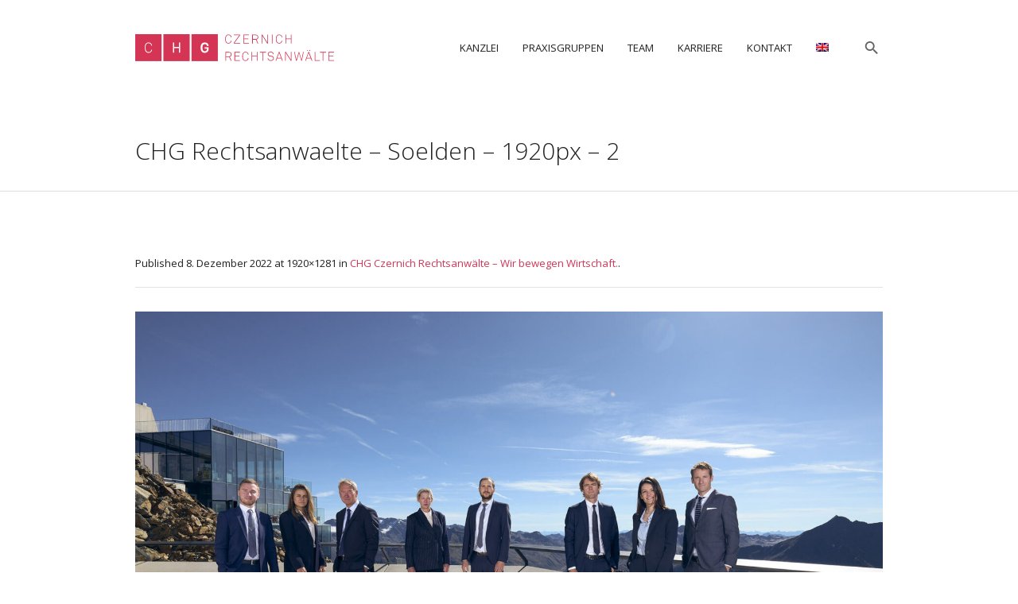

--- FILE ---
content_type: text/html; charset=UTF-8
request_url: https://www.chg.at/chg-czernich-rechtsanwaelte-wir-bewegen-wirtschaft/chg-rechtsanwaelte-soelden-1920px-2/
body_size: 13716
content:
<!DOCTYPE html>
<!--[if IE 8]>
<html class="ie ie8" lang="de-DE">
<![endif]-->
<!--[if !(IE 8)]><!-->
<html lang="de-DE" class="cmsmasters_html">
<!--<![endif]-->
<head>
<meta charset="UTF-8" />
<meta name="viewport" content="width=device-width, initial-scale=1, maximum-scale=1" />
<meta name="format-detection" content="telephone=no" />
<link rel="profile" href="https://gmpg.org/xfn/11" />
<link rel="pingback" href="https://www.chg.at/xmlrpc.php" />
<script src="https://mein.clickskeks.at/app.js?apiKey=416983a08af5ef0fc4f396e27915c7490b913b457f70d36b&amp;domain=67861a2ae393f43e11528d99" referrerpolicy="origin" type="text/javascript"></script>
<meta name='robots' content='index, follow, max-image-preview:large, max-snippet:-1, max-video-preview:-1' />

	<!-- This site is optimized with the Yoast SEO plugin v19.8 - https://yoast.com/wordpress/plugins/seo/ -->
	<title>CHG Rechtsanwaelte - Soelden - 1920px - 2 &ndash; CHG Czernich Rechtsanwälte – Wir bewegen Wirtschaft</title>
	<meta name="description" content="CHG Czernich Rechtsanwälte – Wir bewegen Wirtschaft." />
	<link rel="canonical" href="https://www.chg.at/chg-czernich-rechtsanwaelte-wir-bewegen-wirtschaft/chg-rechtsanwaelte-soelden-1920px-2/" />
	<meta property="og:locale" content="de_DE" />
	<meta property="og:type" content="article" />
	<meta property="og:title" content="CHG Rechtsanwaelte - Soelden - 1920px - 2 &ndash; CHG Czernich Rechtsanwälte – Wir bewegen Wirtschaft" />
	<meta property="og:description" content="CHG Czernich Rechtsanwälte – Wir bewegen Wirtschaft." />
	<meta property="og:url" content="https://www.chg.at/chg-czernich-rechtsanwaelte-wir-bewegen-wirtschaft/chg-rechtsanwaelte-soelden-1920px-2/" />
	<meta property="og:site_name" content="CHG Czernich Rechtsanwälte – Wir bewegen Wirtschaft" />
	<meta property="og:image" content="https://www.chg.at/wp-content/uploads/2022/12/CHG-Rechtsanwaelte-Soelden-1920px-2.jpg" />
	<meta property="og:image:width" content="1920" />
	<meta property="og:image:height" content="1281" />
	<meta property="og:image:type" content="image/jpeg" />
	<meta name="twitter:card" content="summary_large_image" />
	<script type="application/ld+json" class="yoast-schema-graph">{"@context":"https://schema.org","@graph":[{"@type":"WebPage","@id":"https://www.chg.at/chg-czernich-rechtsanwaelte-wir-bewegen-wirtschaft/chg-rechtsanwaelte-soelden-1920px-2/","url":"https://www.chg.at/chg-czernich-rechtsanwaelte-wir-bewegen-wirtschaft/chg-rechtsanwaelte-soelden-1920px-2/","name":"CHG Rechtsanwaelte - Soelden - 1920px - 2 &ndash; CHG Czernich Rechtsanwälte – Wir bewegen Wirtschaft","isPartOf":{"@id":"https://www.chg.at/#website"},"primaryImageOfPage":{"@id":"https://www.chg.at/chg-czernich-rechtsanwaelte-wir-bewegen-wirtschaft/chg-rechtsanwaelte-soelden-1920px-2/#primaryimage"},"image":{"@id":"https://www.chg.at/chg-czernich-rechtsanwaelte-wir-bewegen-wirtschaft/chg-rechtsanwaelte-soelden-1920px-2/#primaryimage"},"thumbnailUrl":"https://www.chg.at/wp-content/uploads/2022/12/CHG-Rechtsanwaelte-Soelden-1920px-2.jpg","datePublished":"2022-12-08T09:01:59+00:00","dateModified":"2022-12-08T09:01:59+00:00","description":"CHG Czernich Rechtsanwälte – Wir bewegen Wirtschaft.","breadcrumb":{"@id":"https://www.chg.at/chg-czernich-rechtsanwaelte-wir-bewegen-wirtschaft/chg-rechtsanwaelte-soelden-1920px-2/#breadcrumb"},"inLanguage":"de","potentialAction":[{"@type":"ReadAction","target":["https://www.chg.at/chg-czernich-rechtsanwaelte-wir-bewegen-wirtschaft/chg-rechtsanwaelte-soelden-1920px-2/"]}]},{"@type":"ImageObject","inLanguage":"de","@id":"https://www.chg.at/chg-czernich-rechtsanwaelte-wir-bewegen-wirtschaft/chg-rechtsanwaelte-soelden-1920px-2/#primaryimage","url":"https://www.chg.at/wp-content/uploads/2022/12/CHG-Rechtsanwaelte-Soelden-1920px-2.jpg","contentUrl":"https://www.chg.at/wp-content/uploads/2022/12/CHG-Rechtsanwaelte-Soelden-1920px-2.jpg","width":1920,"height":1281},{"@type":"BreadcrumbList","@id":"https://www.chg.at/chg-czernich-rechtsanwaelte-wir-bewegen-wirtschaft/chg-rechtsanwaelte-soelden-1920px-2/#breadcrumb","itemListElement":[{"@type":"ListItem","position":1,"name":"Startseite","item":"https://www.chg.at/"},{"@type":"ListItem","position":2,"name":"CHG Czernich Rechtsanwälte &#8211; Wir bewegen Wirtschaft.","item":"https://www.chg.at/"},{"@type":"ListItem","position":3,"name":"CHG Rechtsanwaelte &#8211; Soelden &#8211; 1920px &#8211; 2"}]},{"@type":"WebSite","@id":"https://www.chg.at/#website","url":"https://www.chg.at/","name":"CHG Czernich Rechtsanwälte – Wir bewegen Wirtschaft","description":"Wir sorgen für Klarheit, wenn es rechtlich kompliziert wird. In jeder Phase Ihrer Unternehmungen. Sie ergreifen die Chancen. Wir verwandeln Risiken in Lösungen.","publisher":{"@id":"https://www.chg.at/#organization"},"potentialAction":[{"@type":"SearchAction","target":{"@type":"EntryPoint","urlTemplate":"https://www.chg.at/?s={search_term_string}"},"query-input":"required name=search_term_string"}],"inLanguage":"de"},{"@type":"Organization","@id":"https://www.chg.at/#organization","name":"CHG Czernich Rechtsanwälte","url":"https://www.chg.at/","sameAs":["https://www.linkedin.com/company/12773263/admin/dashboard/"],"logo":{"@type":"ImageObject","inLanguage":"de","@id":"https://www.chg.at/#/schema/logo/image/","url":"https://www.chg.at/wp-content/uploads/2016/08/CHG_logo_250_1.png","contentUrl":"https://www.chg.at/wp-content/uploads/2016/08/CHG_logo_250_1.png","width":250,"height":33,"caption":"CHG Czernich Rechtsanwälte"},"image":{"@id":"https://www.chg.at/#/schema/logo/image/"}}]}</script>
	<!-- / Yoast SEO plugin. -->


<link rel='dns-prefetch' href='//www.googletagmanager.com' />
<link rel='dns-prefetch' href='//fonts.googleapis.com' />
<link rel='dns-prefetch' href='//s.w.org' />
<link rel="alternate" type="application/rss+xml" title="CHG Czernich Rechtsanwälte – Wir bewegen Wirtschaft &raquo; Feed" href="https://www.chg.at/feed/" />
<link rel="alternate" type="application/rss+xml" title="CHG Czernich Rechtsanwälte – Wir bewegen Wirtschaft &raquo; Kommentar-Feed" href="https://www.chg.at/comments/feed/" />
<script type="text/javascript">
window._wpemojiSettings = {"baseUrl":"https:\/\/s.w.org\/images\/core\/emoji\/14.0.0\/72x72\/","ext":".png","svgUrl":"https:\/\/s.w.org\/images\/core\/emoji\/14.0.0\/svg\/","svgExt":".svg","source":{"concatemoji":"https:\/\/www.chg.at\/wp-includes\/js\/wp-emoji-release.min.js?ver=6.0.11"}};
/*! This file is auto-generated */
!function(e,a,t){var n,r,o,i=a.createElement("canvas"),p=i.getContext&&i.getContext("2d");function s(e,t){var a=String.fromCharCode,e=(p.clearRect(0,0,i.width,i.height),p.fillText(a.apply(this,e),0,0),i.toDataURL());return p.clearRect(0,0,i.width,i.height),p.fillText(a.apply(this,t),0,0),e===i.toDataURL()}function c(e){var t=a.createElement("script");t.src=e,t.defer=t.type="text/javascript",a.getElementsByTagName("head")[0].appendChild(t)}for(o=Array("flag","emoji"),t.supports={everything:!0,everythingExceptFlag:!0},r=0;r<o.length;r++)t.supports[o[r]]=function(e){if(!p||!p.fillText)return!1;switch(p.textBaseline="top",p.font="600 32px Arial",e){case"flag":return s([127987,65039,8205,9895,65039],[127987,65039,8203,9895,65039])?!1:!s([55356,56826,55356,56819],[55356,56826,8203,55356,56819])&&!s([55356,57332,56128,56423,56128,56418,56128,56421,56128,56430,56128,56423,56128,56447],[55356,57332,8203,56128,56423,8203,56128,56418,8203,56128,56421,8203,56128,56430,8203,56128,56423,8203,56128,56447]);case"emoji":return!s([129777,127995,8205,129778,127999],[129777,127995,8203,129778,127999])}return!1}(o[r]),t.supports.everything=t.supports.everything&&t.supports[o[r]],"flag"!==o[r]&&(t.supports.everythingExceptFlag=t.supports.everythingExceptFlag&&t.supports[o[r]]);t.supports.everythingExceptFlag=t.supports.everythingExceptFlag&&!t.supports.flag,t.DOMReady=!1,t.readyCallback=function(){t.DOMReady=!0},t.supports.everything||(n=function(){t.readyCallback()},a.addEventListener?(a.addEventListener("DOMContentLoaded",n,!1),e.addEventListener("load",n,!1)):(e.attachEvent("onload",n),a.attachEvent("onreadystatechange",function(){"complete"===a.readyState&&t.readyCallback()})),(e=t.source||{}).concatemoji?c(e.concatemoji):e.wpemoji&&e.twemoji&&(c(e.twemoji),c(e.wpemoji)))}(window,document,window._wpemojiSettings);
</script>
<style type="text/css">
img.wp-smiley,
img.emoji {
	display: inline !important;
	border: none !important;
	box-shadow: none !important;
	height: 1em !important;
	width: 1em !important;
	margin: 0 0.07em !important;
	vertical-align: -0.1em !important;
	background: none !important;
	padding: 0 !important;
}
</style>
	<link rel='stylesheet' id='wp-block-library-css'  href='https://www.chg.at/wp-includes/css/dist/block-library/style.min.css?ver=6.0.11' type='text/css' media='all' />
<style id='global-styles-inline-css' type='text/css'>
body{--wp--preset--color--black: #000000;--wp--preset--color--cyan-bluish-gray: #abb8c3;--wp--preset--color--white: #ffffff;--wp--preset--color--pale-pink: #f78da7;--wp--preset--color--vivid-red: #cf2e2e;--wp--preset--color--luminous-vivid-orange: #ff6900;--wp--preset--color--luminous-vivid-amber: #fcb900;--wp--preset--color--light-green-cyan: #7bdcb5;--wp--preset--color--vivid-green-cyan: #00d084;--wp--preset--color--pale-cyan-blue: #8ed1fc;--wp--preset--color--vivid-cyan-blue: #0693e3;--wp--preset--color--vivid-purple: #9b51e0;--wp--preset--color--color-1: #626262;--wp--preset--color--color-2: #00bcd4;--wp--preset--color--color-3: #aaaaaa;--wp--preset--color--color-4: #212121;--wp--preset--color--color-5: #fafafa;--wp--preset--color--color-6: #ffffff;--wp--preset--color--color-7: #dddddd;--wp--preset--color--color-8: #ff4081;--wp--preset--gradient--vivid-cyan-blue-to-vivid-purple: linear-gradient(135deg,rgba(6,147,227,1) 0%,rgb(155,81,224) 100%);--wp--preset--gradient--light-green-cyan-to-vivid-green-cyan: linear-gradient(135deg,rgb(122,220,180) 0%,rgb(0,208,130) 100%);--wp--preset--gradient--luminous-vivid-amber-to-luminous-vivid-orange: linear-gradient(135deg,rgba(252,185,0,1) 0%,rgba(255,105,0,1) 100%);--wp--preset--gradient--luminous-vivid-orange-to-vivid-red: linear-gradient(135deg,rgba(255,105,0,1) 0%,rgb(207,46,46) 100%);--wp--preset--gradient--very-light-gray-to-cyan-bluish-gray: linear-gradient(135deg,rgb(238,238,238) 0%,rgb(169,184,195) 100%);--wp--preset--gradient--cool-to-warm-spectrum: linear-gradient(135deg,rgb(74,234,220) 0%,rgb(151,120,209) 20%,rgb(207,42,186) 40%,rgb(238,44,130) 60%,rgb(251,105,98) 80%,rgb(254,248,76) 100%);--wp--preset--gradient--blush-light-purple: linear-gradient(135deg,rgb(255,206,236) 0%,rgb(152,150,240) 100%);--wp--preset--gradient--blush-bordeaux: linear-gradient(135deg,rgb(254,205,165) 0%,rgb(254,45,45) 50%,rgb(107,0,62) 100%);--wp--preset--gradient--luminous-dusk: linear-gradient(135deg,rgb(255,203,112) 0%,rgb(199,81,192) 50%,rgb(65,88,208) 100%);--wp--preset--gradient--pale-ocean: linear-gradient(135deg,rgb(255,245,203) 0%,rgb(182,227,212) 50%,rgb(51,167,181) 100%);--wp--preset--gradient--electric-grass: linear-gradient(135deg,rgb(202,248,128) 0%,rgb(113,206,126) 100%);--wp--preset--gradient--midnight: linear-gradient(135deg,rgb(2,3,129) 0%,rgb(40,116,252) 100%);--wp--preset--duotone--dark-grayscale: url('#wp-duotone-dark-grayscale');--wp--preset--duotone--grayscale: url('#wp-duotone-grayscale');--wp--preset--duotone--purple-yellow: url('#wp-duotone-purple-yellow');--wp--preset--duotone--blue-red: url('#wp-duotone-blue-red');--wp--preset--duotone--midnight: url('#wp-duotone-midnight');--wp--preset--duotone--magenta-yellow: url('#wp-duotone-magenta-yellow');--wp--preset--duotone--purple-green: url('#wp-duotone-purple-green');--wp--preset--duotone--blue-orange: url('#wp-duotone-blue-orange');--wp--preset--font-size--small: 13px;--wp--preset--font-size--medium: 20px;--wp--preset--font-size--large: 36px;--wp--preset--font-size--x-large: 42px;}.has-black-color{color: var(--wp--preset--color--black) !important;}.has-cyan-bluish-gray-color{color: var(--wp--preset--color--cyan-bluish-gray) !important;}.has-white-color{color: var(--wp--preset--color--white) !important;}.has-pale-pink-color{color: var(--wp--preset--color--pale-pink) !important;}.has-vivid-red-color{color: var(--wp--preset--color--vivid-red) !important;}.has-luminous-vivid-orange-color{color: var(--wp--preset--color--luminous-vivid-orange) !important;}.has-luminous-vivid-amber-color{color: var(--wp--preset--color--luminous-vivid-amber) !important;}.has-light-green-cyan-color{color: var(--wp--preset--color--light-green-cyan) !important;}.has-vivid-green-cyan-color{color: var(--wp--preset--color--vivid-green-cyan) !important;}.has-pale-cyan-blue-color{color: var(--wp--preset--color--pale-cyan-blue) !important;}.has-vivid-cyan-blue-color{color: var(--wp--preset--color--vivid-cyan-blue) !important;}.has-vivid-purple-color{color: var(--wp--preset--color--vivid-purple) !important;}.has-black-background-color{background-color: var(--wp--preset--color--black) !important;}.has-cyan-bluish-gray-background-color{background-color: var(--wp--preset--color--cyan-bluish-gray) !important;}.has-white-background-color{background-color: var(--wp--preset--color--white) !important;}.has-pale-pink-background-color{background-color: var(--wp--preset--color--pale-pink) !important;}.has-vivid-red-background-color{background-color: var(--wp--preset--color--vivid-red) !important;}.has-luminous-vivid-orange-background-color{background-color: var(--wp--preset--color--luminous-vivid-orange) !important;}.has-luminous-vivid-amber-background-color{background-color: var(--wp--preset--color--luminous-vivid-amber) !important;}.has-light-green-cyan-background-color{background-color: var(--wp--preset--color--light-green-cyan) !important;}.has-vivid-green-cyan-background-color{background-color: var(--wp--preset--color--vivid-green-cyan) !important;}.has-pale-cyan-blue-background-color{background-color: var(--wp--preset--color--pale-cyan-blue) !important;}.has-vivid-cyan-blue-background-color{background-color: var(--wp--preset--color--vivid-cyan-blue) !important;}.has-vivid-purple-background-color{background-color: var(--wp--preset--color--vivid-purple) !important;}.has-black-border-color{border-color: var(--wp--preset--color--black) !important;}.has-cyan-bluish-gray-border-color{border-color: var(--wp--preset--color--cyan-bluish-gray) !important;}.has-white-border-color{border-color: var(--wp--preset--color--white) !important;}.has-pale-pink-border-color{border-color: var(--wp--preset--color--pale-pink) !important;}.has-vivid-red-border-color{border-color: var(--wp--preset--color--vivid-red) !important;}.has-luminous-vivid-orange-border-color{border-color: var(--wp--preset--color--luminous-vivid-orange) !important;}.has-luminous-vivid-amber-border-color{border-color: var(--wp--preset--color--luminous-vivid-amber) !important;}.has-light-green-cyan-border-color{border-color: var(--wp--preset--color--light-green-cyan) !important;}.has-vivid-green-cyan-border-color{border-color: var(--wp--preset--color--vivid-green-cyan) !important;}.has-pale-cyan-blue-border-color{border-color: var(--wp--preset--color--pale-cyan-blue) !important;}.has-vivid-cyan-blue-border-color{border-color: var(--wp--preset--color--vivid-cyan-blue) !important;}.has-vivid-purple-border-color{border-color: var(--wp--preset--color--vivid-purple) !important;}.has-vivid-cyan-blue-to-vivid-purple-gradient-background{background: var(--wp--preset--gradient--vivid-cyan-blue-to-vivid-purple) !important;}.has-light-green-cyan-to-vivid-green-cyan-gradient-background{background: var(--wp--preset--gradient--light-green-cyan-to-vivid-green-cyan) !important;}.has-luminous-vivid-amber-to-luminous-vivid-orange-gradient-background{background: var(--wp--preset--gradient--luminous-vivid-amber-to-luminous-vivid-orange) !important;}.has-luminous-vivid-orange-to-vivid-red-gradient-background{background: var(--wp--preset--gradient--luminous-vivid-orange-to-vivid-red) !important;}.has-very-light-gray-to-cyan-bluish-gray-gradient-background{background: var(--wp--preset--gradient--very-light-gray-to-cyan-bluish-gray) !important;}.has-cool-to-warm-spectrum-gradient-background{background: var(--wp--preset--gradient--cool-to-warm-spectrum) !important;}.has-blush-light-purple-gradient-background{background: var(--wp--preset--gradient--blush-light-purple) !important;}.has-blush-bordeaux-gradient-background{background: var(--wp--preset--gradient--blush-bordeaux) !important;}.has-luminous-dusk-gradient-background{background: var(--wp--preset--gradient--luminous-dusk) !important;}.has-pale-ocean-gradient-background{background: var(--wp--preset--gradient--pale-ocean) !important;}.has-electric-grass-gradient-background{background: var(--wp--preset--gradient--electric-grass) !important;}.has-midnight-gradient-background{background: var(--wp--preset--gradient--midnight) !important;}.has-small-font-size{font-size: var(--wp--preset--font-size--small) !important;}.has-medium-font-size{font-size: var(--wp--preset--font-size--medium) !important;}.has-large-font-size{font-size: var(--wp--preset--font-size--large) !important;}.has-x-large-font-size{font-size: var(--wp--preset--font-size--x-large) !important;}
</style>
<link rel='stylesheet' id='contact-form-7-css'  href='https://www.chg.at/wp-content/plugins/contact-form-7/includes/css/styles.css?ver=5.7' type='text/css' media='all' />
<link rel='stylesheet' id='searchandfilter-css'  href='https://www.chg.at/wp-content/plugins/search-filter/style.css?ver=1' type='text/css' media='all' />
<link rel='stylesheet' id='bodhi-svgs-attachment-css'  href='https://www.chg.at/wp-content/plugins/svg-support/css/svgs-attachment.css' type='text/css' media='all' />
<link rel='stylesheet' id='wpml-legacy-horizontal-list-0-css'  href='https://www.chg.at/wp-content/plugins/sitepress-multilingual-cms/templates/language-switchers/legacy-list-horizontal/style.min.css?ver=1' type='text/css' media='all' />
<link rel='stylesheet' id='wpml-menu-item-0-css'  href='https://www.chg.at/wp-content/plugins/sitepress-multilingual-cms/templates/language-switchers/menu-item/style.min.css?ver=1' type='text/css' media='all' />
<style id='wpml-menu-item-0-inline-css' type='text/css'>
.wpml-ls-slot-31, .wpml-ls-slot-31 a, .wpml-ls-slot-31 a:visited{color:#636363;}.wpml-ls-slot-31:hover, .wpml-ls-slot-31:hover a, .wpml-ls-slot-31 a:hover{color:#d43555;}.wpml-ls-slot-31.wpml-ls-current-language, .wpml-ls-slot-31.wpml-ls-current-language a, .wpml-ls-slot-31.wpml-ls-current-language a:visited{color:#d43555;}.wpml-ls-slot-31.wpml-ls-current-language .wpml-ls-slot-31, .wpml-ls-slot-31.wpml-ls-current-language .wpml-ls-slot-31 a, .wpml-ls-slot-31.wpml-ls-current-language .wpml-ls-slot-31 a:visited{color:#636363;}.wpml-ls-slot-31.wpml-ls-current-language .wpml-ls-slot-31:hover, .wpml-ls-slot-31.wpml-ls-current-language .wpml-ls-slot-31:hover a, .wpml-ls-slot-31.wpml-ls-current-language .wpml-ls-slot-31 a:hover {color:#d43555;}
.wpml-ls-slot-45, .wpml-ls-slot-45 a, .wpml-ls-slot-45 a:visited{color:#636363;}.wpml-ls-slot-45:hover, .wpml-ls-slot-45:hover a, .wpml-ls-slot-45 a:hover{color:#d43555;}.wpml-ls-slot-45.wpml-ls-current-language, .wpml-ls-slot-45.wpml-ls-current-language a, .wpml-ls-slot-45.wpml-ls-current-language a:visited{color:#d43555;}.wpml-ls-slot-45.wpml-ls-current-language .wpml-ls-slot-45, .wpml-ls-slot-45.wpml-ls-current-language .wpml-ls-slot-45 a, .wpml-ls-slot-45.wpml-ls-current-language .wpml-ls-slot-45 a:visited{color:#636363;}.wpml-ls-slot-45.wpml-ls-current-language .wpml-ls-slot-45:hover, .wpml-ls-slot-45.wpml-ls-current-language .wpml-ls-slot-45:hover a, .wpml-ls-slot-45.wpml-ls-current-language .wpml-ls-slot-45 a:hover {color:#d43555;}
</style>
<link rel='stylesheet' id='theme-style-css'  href='https://www.chg.at/wp-content/themes/all-business/style.css?ver=1.0.0' type='text/css' media='screen, print' />
<link rel='stylesheet' id='theme-design-style-css'  href='https://www.chg.at/wp-content/themes/all-business/css/style.css?ver=1.0.0' type='text/css' media='screen, print' />
<link rel='stylesheet' id='theme-adapt-css'  href='https://www.chg.at/wp-content/themes/all-business/css/adaptive.css?ver=1.0.0' type='text/css' media='screen, print' />
<link rel='stylesheet' id='theme-retina-css'  href='https://www.chg.at/wp-content/themes/all-business/css/retina.css?ver=1.0.0' type='text/css' media='screen' />
<link rel='stylesheet' id='theme-icons-css'  href='https://www.chg.at/wp-content/themes/all-business/css/fontello.css?ver=1.0.0' type='text/css' media='screen' />
<link rel='stylesheet' id='theme-icons-custom-css'  href='https://www.chg.at/wp-content/themes/all-business/css/fontello-custom.css?ver=1.0.0' type='text/css' media='screen' />
<link rel='stylesheet' id='animate-css'  href='https://www.chg.at/wp-content/themes/all-business/css/animate.css?ver=1.0.0' type='text/css' media='screen' />
<link rel='stylesheet' id='ilightbox-css'  href='https://www.chg.at/wp-content/themes/all-business/css/ilightbox.css?ver=2.2.0' type='text/css' media='screen' />
<link rel='stylesheet' id='ilightbox-skin-dark-css'  href='https://www.chg.at/wp-content/themes/all-business/css/ilightbox-skins/dark-skin.css?ver=2.2.0' type='text/css' media='screen' />
<link rel='stylesheet' id='theme-fonts-schemes-css'  href='https://www.chg.at/wp-content/uploads/cmsmasters_styles/all-business.css?ver=1.0.0' type='text/css' media='screen' />
<!--[if lte IE 9]>
<link rel='stylesheet' id='theme-fonts-css'  href='https://www.chg.at/wp-content/uploads/cmsmasters_styles/all-business_fonts.css?ver=1.0.0' type='text/css' media='screen' />
<![endif]-->
<!--[if lte IE 9]>
<link rel='stylesheet' id='theme-schemes-primary-css'  href='https://www.chg.at/wp-content/uploads/cmsmasters_styles/all-business_colors_primary.css?ver=1.0.0' type='text/css' media='screen' />
<![endif]-->
<!--[if lte IE 9]>
<link rel='stylesheet' id='theme-schemes-secondary-css'  href='https://www.chg.at/wp-content/uploads/cmsmasters_styles/all-business_colors_secondary.css?ver=1.0.0' type='text/css' media='screen' />
<![endif]-->
<!--[if lt IE 9]>
<link rel='stylesheet' id='theme-ie-css'  href='https://www.chg.at/wp-content/themes/all-business/css/ie.css?ver=1.0.0' type='text/css' media='screen' />
<![endif]-->
<link rel='stylesheet' id='google-fonts-css'  href='//fonts.googleapis.com/css?family=Open+Sans%3A300%2C300italic%2C400%2C400italic%2C700%2C700italic&#038;ver=6.0.11' type='text/css' media='all' />
<link rel='stylesheet' id='all-business-gutenberg-frontend-style-css'  href='https://www.chg.at/wp-content/themes/all-business/gutenberg/css/frontend-style.css?ver=1.0.0' type='text/css' media='screen' />
<link rel='stylesheet' id='all-business-child-style-css'  href='https://www.chg.at/wp-content/themes/all-business-child/style.css?ver=1.0.0' type='text/css' media='screen, print' />
<script type='text/javascript' src='https://www.googletagmanager.com/gtag/js?id=G-BXCF6TL87G&#038;ver=6.0.11' id='wk-analytics-script-js'></script>
<script type='text/javascript' id='wk-analytics-script-js-after'>
function shouldTrack(){
var trackLoggedIn = true;
var loggedIn = false;
if(!loggedIn){
return true;
} else if( trackLoggedIn ) {
return true;
}
return false;
}
function hasWKGoogleAnalyticsCookie() {
return (new RegExp('wp_wk_ga_untrack_' + document.location.hostname)).test(document.cookie);
}
if (!hasWKGoogleAnalyticsCookie() && shouldTrack()) {
//Google Analytics
window.dataLayer = window.dataLayer || [];
function gtag(){dataLayer.push(arguments);}
gtag('js', new Date());
gtag('config', 'G-BXCF6TL87G', { 'anonymize_ip': true });
}
</script>
<script type='text/javascript' src='https://www.chg.at/wp-includes/js/jquery/jquery.min.js?ver=3.6.0' id='jquery-core-js'></script>
<script type='text/javascript' src='https://www.chg.at/wp-includes/js/jquery/jquery-migrate.min.js?ver=3.3.2' id='jquery-migrate-js'></script>
<script type='text/javascript' src='https://www.chg.at/wp-content/themes/all-business/js/jsLibraries.min.js?ver=1.0.0' id='libs-js'></script>
<script type='text/javascript' src='https://www.chg.at/wp-content/themes/all-business/js/jquery.iLightBox.min.js?ver=2.2.0' id='iLightBox-js'></script>
<link rel="https://api.w.org/" href="https://www.chg.at/wp-json/" /><link rel="alternate" type="application/json" href="https://www.chg.at/wp-json/wp/v2/media/21058" /><link rel="EditURI" type="application/rsd+xml" title="RSD" href="https://www.chg.at/xmlrpc.php?rsd" />
<link rel="wlwmanifest" type="application/wlwmanifest+xml" href="https://www.chg.at/wp-includes/wlwmanifest.xml" /> 
<meta name="generator" content="WordPress 6.0.11" />
<link rel='shortlink' href='https://www.chg.at/?p=21058' />
<link rel="alternate" type="application/json+oembed" href="https://www.chg.at/wp-json/oembed/1.0/embed?url=https%3A%2F%2Fwww.chg.at%2Fchg-czernich-rechtsanwaelte-wir-bewegen-wirtschaft%2Fchg-rechtsanwaelte-soelden-1920px-2%2F" />
<link rel="alternate" type="text/xml+oembed" href="https://www.chg.at/wp-json/oembed/1.0/embed?url=https%3A%2F%2Fwww.chg.at%2Fchg-czernich-rechtsanwaelte-wir-bewegen-wirtschaft%2Fchg-rechtsanwaelte-soelden-1920px-2%2F&#038;format=xml" />
<meta name="generator" content="WPML ver:4.7.6 stt:1,3;" />
<link rel="alternate" hreflang="de-de" href="<em><u>hidden link</u></em>" />
<link rel="alternate" hreflang="en-gb" href="<em><u>hidden link</u></em>" />
<link rel="alternate" hreflang="it-it" href="<em><u>hidden link</u></em>" />
<style type="text/css">
	.header_top {
		height : 36px;
	}
	
	.header_mid {
		height : 120px;
	}
	
	.header_bot {
		height : 44px;
	}
	
	#page.cmsmasters_heading_after_header #middle, 
	#page.cmsmasters_heading_under_header #middle .headline .headline_outer {
		padding-top : 120px;
	}
	
	#page.cmsmasters_heading_after_header.enable_header_top #middle, 
	#page.cmsmasters_heading_under_header.enable_header_top #middle .headline .headline_outer {
		padding-top : 156px;
	}
	
	#page.cmsmasters_heading_after_header.enable_header_bottom #middle, 
	#page.cmsmasters_heading_under_header.enable_header_bottom #middle .headline .headline_outer {
		padding-top : 164px;
	}
	
	#page.cmsmasters_heading_after_header.enable_header_top.enable_header_bottom #middle, 
	#page.cmsmasters_heading_under_header.enable_header_top.enable_header_bottom #middle .headline .headline_outer {
		padding-top : 200px;
	}
	
	@media only screen and (max-width: 1024px) {
		.header_top,
		.header_mid,
		.header_bot {
			height : auto;
		}
		
		.header_mid .header_mid_inner > div {
			height : 120px;
		}
		
		.header_bot .header_bot_inner > div {
			height : 44px;
		}
		
		#page.cmsmasters_heading_after_header #middle, 
		#page.cmsmasters_heading_under_header #middle .headline .headline_outer, 
		#page.cmsmasters_heading_after_header.enable_header_top #middle, 
		#page.cmsmasters_heading_under_header.enable_header_top #middle .headline .headline_outer, 
		#page.cmsmasters_heading_after_header.enable_header_bottom #middle, 
		#page.cmsmasters_heading_under_header.enable_header_bottom #middle .headline .headline_outer, 
		#page.cmsmasters_heading_after_header.enable_header_top.enable_header_bottom #middle, 
		#page.cmsmasters_heading_under_header.enable_header_top.enable_header_bottom #middle .headline .headline_outer {
			padding-top : 0 !important;
		}
	}
	
	@media only screen and (max-width: 768px) {
		.header_mid .header_mid_inner > div {
			height:auto;
		}
	}
</style><link rel="icon" href="https://www.chg.at/wp-content/uploads/2016/10/cropped-CHG_FavIcon_600x600px-D34555-32x32.png" sizes="32x32" />
<link rel="icon" href="https://www.chg.at/wp-content/uploads/2016/10/cropped-CHG_FavIcon_600x600px-D34555-192x192.png" sizes="192x192" />
<link rel="apple-touch-icon" href="https://www.chg.at/wp-content/uploads/2016/10/cropped-CHG_FavIcon_600x600px-D34555-180x180.png" />
<meta name="msapplication-TileImage" content="https://www.chg.at/wp-content/uploads/2016/10/cropped-CHG_FavIcon_600x600px-D34555-270x270.png" />
		<style type="text/css" id="wp-custom-css">
			/*
You can add your own CSS here.

Click the help icon above to learn more.
*/

/* Piktogramme auf den PG-seiten nur 50% Breite und mittig */
.custom-width-50 img {
    width: 50% !important;
    height: auto;
}

.custom-width-50 {
    text-align: center;
    display: block;
    margin: 0 auto;
}

/* der Name des Autors wird in den Kategorieseiten der Newsbeiträge ausgeblendet + das Datum wird links angezeigt */
.cmsmasters_archive_type .cmsmasters_archive_item_user_name {
    display: none !important;
}
.cmsmasters_archive_type .cmsmasters_archive_item_date_wrap {
 padding: 0 0 0 0px; !important;
  float: left;
}

/* Bild auf den Kategorieseiten in richtiger Proportion */
.preloader .full-width {
  height: auto;
}

.header_mid .logo_wrap .logo img {
    width: 250px !important;
    max-width: 250px !important;
}

.header_mid_inner .logo img.logo_retina {
  width: 250px !important;
	max-width: 250px !important;
}

/* Hover Name - funt. noch nicht */
.cmsmasters_profile.horizontal .pl_img_wrap .pl_title_wrap a::hover {
    color: #000000 !important;
}

/* Single Post */
#page.cmsmasters_heading_after_header #middle, #page.cmsmasters_heading_under_header #middle .headline .headline_outer {
  padding-top: 20px;
}

/* Single Post - funt. noch nicht
.content_wrap.fullwidth .blog.opened-article {
  max-width: 100%;
  margin: 0 auto;
  padding: -0px 0 0;
}*/


/* Post-Gallery */

.post.cmsmasters_post_masonry .cmsmasters_post_cont_wrap .cmsmasters_post_img_wrap .cmsmasters_post_header a {
  color: #d43555;
}

.post.cmsmasters_post_masonry .cmsmasters_post_cont_wrap .cmsmasters_post_img_wrap .cmsmasters_post_header {
  padding: 15px 15px 0px;
  position: inherit;
}

.post.cmsmasters_post_masonry .cmsmasters_post_cont_wrap .cmsmasters_post_img_wrap .cmsmasters_post_header::before {
  background: none;
}

.post.cmsmasters_post_masonry .cmsmasters_post_cont_wrap .cmsmasters_post_img_wrap .cmsmasters_post_header::after {
  background: none;
}

.post.cmsmasters_post_masonry .cmsmasters_post_cont_wrap .cmsmasters_post_cont .cmsmasters_post_content {
  padding: 0px 15px 0;
}

.post.cmsmasters_post_masonry .cmsmasters_post_cont_wrap .cmsmasters_post_cont {
  padding-top: 10px;
}

.post.cmsmasters_post_masonry .cmsmasters_post_cont_wrap .cmsmasters_post_img_wrap .cmsmasters_post_header .cmsmasters_post_title a:hover {
  color: #212121;
	opacity: 1;
}

/* Profile Detailansicht > Links in rot*/
.profiles.opened-article .profile .profile_sidebar .profile_details_item .profile_details_item_desc a {
  color: #d43555;
}

 .cmsmasters_button:hover {
  color: #ffffff !important;
}

/* Profile auf Startseite ohne Beschreibung */
.page-id-21052 .cmsmasters_profile .profile .pl_content {
	display: none;
}

/* Profile */

.cmsmasters_profile .profile {
  -webkit-box-shadow: inherit !important;
  -moz-box-shadow: inherit !important;
  box-shadow: rgba(255, 255, 255, .0) 0px !important;
}

.cmsmasters_profile.horizontal .pl_img_wrap .pl_title_wrap::before {
	background: none;
}

.cmsmasters_profile.horizontal .pl_img_wrap .pl_title_wrap a  {
  color: #d43555;
	transition: none;
}

.cmsmasters_profile.horizontal .pl_img_wrap .pl_title_wrap .pl_subtitle  {
  color: #212121;
}

.cmsmasters_profile.horizontal .pl_img_wrap .pl_title_wrap {
  padding: 15px 0px;
	position:inherit;
}

.cmsmasters_profile.horizontal .pl_content {
  padding: 0px 0px 40px 0px;
}

.cmsmasters_profile.horizontal .pl_img_wrap .pl_title_wrap::after {
  content: none;
}

.cmsmasters_profile .profile .pl_content {
	background-color: rgba(255, 255, 255, .0);
}

/* Accordion */
.cmsmasters_table tr th, .cmsmasters_table tr td, .share_posts a, .comment-respond .comment-reply-title a, .cmsmasters_tabs .cmsmasters_tabs_list .cmsmasters_tabs_list_item > a, .cmsmasters_toggles .cmsmasters_toggle_title > a {
  font-size: 16px;
	font-weight: bold;
	text-transform: uppercase;
}

/* Formular Immo Zeilenabstand */
textarea {
	  background-size: 100% 20px;
		height: 60px;
}

/* Assistenz-Profile werden nicht zum Profil verlinkt */
.disabled-link {
  pointer-events: none;
}

/* Menü und Submenü Mobile */

#header .navigation .cmsmasters_resp_nav_toggle {
  font-size: 20px;
	padding-left: 100px;
}

.cmsmasters_theme_icon_resp_nav_slide_down::before {
    content: '\e955';
}

.cmsmasters_theme_icon_resp_nav_slide_up::before {
    content: '\e954';
}

@media only screen and (max-width: 1025px) {
.navigation > li > a, .top_line_nav > li > a {
  font-size: 16px;
	}
}

@media only screen and (max-width: 1025px) {
.navigation ul li a, 			   		.top_line_nav ul li a {
  font-size: 14px;
	}
}

/* ACR fixed header */
#header {
  position: sticky !important;
}

#middle {
  margin-top: 0px;
}

#header .magic-line-nav {
  height: 0px;
}

/* ACR list-style / Aufzählungsliste / Bullet Points */

ul li::before {
    content: none;
}

ul li {
		display: list-item;
	  list-style-type: disc;
	  list-style-position: outside;
	  xmargin-left: 20px;
		margin-left: 20px;
}

/* ACR Abstand oben auf mobilen Geräten, unten speziell für die Startseite DE */
@media only screen and (max-width: 1025px) {
		.cmsmasters_row_outer_parent {
    top: 0px;
			}
		}

/* @media only screen and (max-width: 1025px) {
		.page-id-6680 .cmsmasters_row_outer_parent  {
			top: 100px;
		}
	} 
*/

/* ACR Suchmaske HELLGRAU */
.cmsmasters_header_search_form {
    background-color: rgb(210, 210, 210, 0.97);
    width: 100%;
    height: 100%;
    visibility: hidden;
    position: fixed;
    z-index: 99999;
    opacity: 0;
}
/* ACR Suchmaske HELLGRAU ENDE*/

/* ACR Ankerlinks Fachgebiete
#arbeitsrecht, #bank-und-kapitalmarktrecht, #bauvertragsrecht {
    padding-top: 120px !important;
    margin-top: -120px !important;
} */

/* ACR Silbentrennung */
/* h2, body {
	  -webkit-hyphens: auto;
    -moz-hyphens: auto;
    -ms-hyphens: auto;
		hyphens: auto;
} */

/* ACR Fachgebiete hover */
a.fachgebiete:hover {
	background-color: #ec5276;
}

/* ACR Footer hover */
a.footer:hover {
	background-color: #bbbbbb;
}

/* –––––––––––––––––––––––––––– ANFANG

siehe
"war ursprünglich in Theme Settingsl.css"

> Hamburger
> Navigation
> ...
––––––––––––––––––––––––––––– */

.custom_text_block > .button_wrap:not(:last-child) {
margin-right: 12px;
}

.profiles.opened-article .profile .profile_sidebar .profile_details .profile_details_title {
display:none;
}

/* –––––––––––––––––––––––––––– siehe
"war ursprünglich in Theme Settingsl.css"

> Hamburger
> Navigation
> ...

ENDE
––––––––––––––––––––––––––––– */


/* –––––––––––––––––––––––––––– AB HIER INAKTIV 
––––––––––––––––––––––––––––– */

	/* ACR Wintervideo Only - Start Navigation Title Link Color - TOP */
	/* @media only screen and (min-width: 1025px) {
		.page-id-6680 ul.navigation > li > a {
			color:#fff;
		}
	} */
	/* Finish Navigation Title Link Color */


	/* ACR Wintervideo Only - Start Navigation Title Link Color - SCROLL */
	/* @media only screen and (min-width: 1025px) {
		.page-id-6680 .header_mid.header_mid_scroll ul.navigation > li > a {
			color:#000;
		}
	} */
	/* Finish Navigation Title Link Color */

	/* ITALIENISCH ANFANG */
	/* ACR Wintervideo Only - Start Navigation Title Link Color - TOP */
/* @media only screen and (min-width: 1025px) {
		.page-id-8170 ul.navigation > li > a {
			color:#fff;
		}
	} */
	/* Finish Navigation Title Link Color */


	/* ACR Wintervideo Only - Start Navigation Title Link Color - SCROLL */
/* 	@media only screen and (min-width: 1025px) {
		.page-id-8170 .header_mid.header_mid_scroll ul.navigation > li > a {
			color:#000;
		}
	} */
	/* Finish Navigation Title Link Color */
	/* ITALIENISCH ENDE*/

	/* ENGLISCH ANFANG */
	/* ACR Wintervideo Only - Start Navigation Title Link Color - TOP */
	/* @media only screen and (min-width: 1025px) {
		.page-id-8081 ul.navigation > li > a {
			color:#fff;
		}
	} */
	/* Finish Navigation Title Link Color */


	/* ACR Wintervideo Only - Start Navigation Title Link Color - SCROLL */
	/* @media only screen and (min-width: 1025px) {
		.page-id-8081 .header_mid.header_mid_scroll ul.navigation > li > a {
			color:#000;
		}
	} */
	/* Finish Navigation Title Link Color */
	/* ENGLISCH ENDE*/		</style>
		</head>
<body data-rsssl=1 class="attachment attachment-template-default attachmentid-21058 attachment-jpeg">
<svg xmlns="http://www.w3.org/2000/svg" viewBox="0 0 0 0" width="0" height="0" focusable="false" role="none" style="visibility: hidden; position: absolute; left: -9999px; overflow: hidden;" ><defs><filter id="wp-duotone-dark-grayscale"><feColorMatrix color-interpolation-filters="sRGB" type="matrix" values=" .299 .587 .114 0 0 .299 .587 .114 0 0 .299 .587 .114 0 0 .299 .587 .114 0 0 " /><feComponentTransfer color-interpolation-filters="sRGB" ><feFuncR type="table" tableValues="0 0.49803921568627" /><feFuncG type="table" tableValues="0 0.49803921568627" /><feFuncB type="table" tableValues="0 0.49803921568627" /><feFuncA type="table" tableValues="1 1" /></feComponentTransfer><feComposite in2="SourceGraphic" operator="in" /></filter></defs></svg><svg xmlns="http://www.w3.org/2000/svg" viewBox="0 0 0 0" width="0" height="0" focusable="false" role="none" style="visibility: hidden; position: absolute; left: -9999px; overflow: hidden;" ><defs><filter id="wp-duotone-grayscale"><feColorMatrix color-interpolation-filters="sRGB" type="matrix" values=" .299 .587 .114 0 0 .299 .587 .114 0 0 .299 .587 .114 0 0 .299 .587 .114 0 0 " /><feComponentTransfer color-interpolation-filters="sRGB" ><feFuncR type="table" tableValues="0 1" /><feFuncG type="table" tableValues="0 1" /><feFuncB type="table" tableValues="0 1" /><feFuncA type="table" tableValues="1 1" /></feComponentTransfer><feComposite in2="SourceGraphic" operator="in" /></filter></defs></svg><svg xmlns="http://www.w3.org/2000/svg" viewBox="0 0 0 0" width="0" height="0" focusable="false" role="none" style="visibility: hidden; position: absolute; left: -9999px; overflow: hidden;" ><defs><filter id="wp-duotone-purple-yellow"><feColorMatrix color-interpolation-filters="sRGB" type="matrix" values=" .299 .587 .114 0 0 .299 .587 .114 0 0 .299 .587 .114 0 0 .299 .587 .114 0 0 " /><feComponentTransfer color-interpolation-filters="sRGB" ><feFuncR type="table" tableValues="0.54901960784314 0.98823529411765" /><feFuncG type="table" tableValues="0 1" /><feFuncB type="table" tableValues="0.71764705882353 0.25490196078431" /><feFuncA type="table" tableValues="1 1" /></feComponentTransfer><feComposite in2="SourceGraphic" operator="in" /></filter></defs></svg><svg xmlns="http://www.w3.org/2000/svg" viewBox="0 0 0 0" width="0" height="0" focusable="false" role="none" style="visibility: hidden; position: absolute; left: -9999px; overflow: hidden;" ><defs><filter id="wp-duotone-blue-red"><feColorMatrix color-interpolation-filters="sRGB" type="matrix" values=" .299 .587 .114 0 0 .299 .587 .114 0 0 .299 .587 .114 0 0 .299 .587 .114 0 0 " /><feComponentTransfer color-interpolation-filters="sRGB" ><feFuncR type="table" tableValues="0 1" /><feFuncG type="table" tableValues="0 0.27843137254902" /><feFuncB type="table" tableValues="0.5921568627451 0.27843137254902" /><feFuncA type="table" tableValues="1 1" /></feComponentTransfer><feComposite in2="SourceGraphic" operator="in" /></filter></defs></svg><svg xmlns="http://www.w3.org/2000/svg" viewBox="0 0 0 0" width="0" height="0" focusable="false" role="none" style="visibility: hidden; position: absolute; left: -9999px; overflow: hidden;" ><defs><filter id="wp-duotone-midnight"><feColorMatrix color-interpolation-filters="sRGB" type="matrix" values=" .299 .587 .114 0 0 .299 .587 .114 0 0 .299 .587 .114 0 0 .299 .587 .114 0 0 " /><feComponentTransfer color-interpolation-filters="sRGB" ><feFuncR type="table" tableValues="0 0" /><feFuncG type="table" tableValues="0 0.64705882352941" /><feFuncB type="table" tableValues="0 1" /><feFuncA type="table" tableValues="1 1" /></feComponentTransfer><feComposite in2="SourceGraphic" operator="in" /></filter></defs></svg><svg xmlns="http://www.w3.org/2000/svg" viewBox="0 0 0 0" width="0" height="0" focusable="false" role="none" style="visibility: hidden; position: absolute; left: -9999px; overflow: hidden;" ><defs><filter id="wp-duotone-magenta-yellow"><feColorMatrix color-interpolation-filters="sRGB" type="matrix" values=" .299 .587 .114 0 0 .299 .587 .114 0 0 .299 .587 .114 0 0 .299 .587 .114 0 0 " /><feComponentTransfer color-interpolation-filters="sRGB" ><feFuncR type="table" tableValues="0.78039215686275 1" /><feFuncG type="table" tableValues="0 0.94901960784314" /><feFuncB type="table" tableValues="0.35294117647059 0.47058823529412" /><feFuncA type="table" tableValues="1 1" /></feComponentTransfer><feComposite in2="SourceGraphic" operator="in" /></filter></defs></svg><svg xmlns="http://www.w3.org/2000/svg" viewBox="0 0 0 0" width="0" height="0" focusable="false" role="none" style="visibility: hidden; position: absolute; left: -9999px; overflow: hidden;" ><defs><filter id="wp-duotone-purple-green"><feColorMatrix color-interpolation-filters="sRGB" type="matrix" values=" .299 .587 .114 0 0 .299 .587 .114 0 0 .299 .587 .114 0 0 .299 .587 .114 0 0 " /><feComponentTransfer color-interpolation-filters="sRGB" ><feFuncR type="table" tableValues="0.65098039215686 0.40392156862745" /><feFuncG type="table" tableValues="0 1" /><feFuncB type="table" tableValues="0.44705882352941 0.4" /><feFuncA type="table" tableValues="1 1" /></feComponentTransfer><feComposite in2="SourceGraphic" operator="in" /></filter></defs></svg><svg xmlns="http://www.w3.org/2000/svg" viewBox="0 0 0 0" width="0" height="0" focusable="false" role="none" style="visibility: hidden; position: absolute; left: -9999px; overflow: hidden;" ><defs><filter id="wp-duotone-blue-orange"><feColorMatrix color-interpolation-filters="sRGB" type="matrix" values=" .299 .587 .114 0 0 .299 .587 .114 0 0 .299 .587 .114 0 0 .299 .587 .114 0 0 " /><feComponentTransfer color-interpolation-filters="sRGB" ><feFuncR type="table" tableValues="0.098039215686275 1" /><feFuncG type="table" tableValues="0 0.66274509803922" /><feFuncB type="table" tableValues="0.84705882352941 0.41960784313725" /><feFuncA type="table" tableValues="1 1" /></feComponentTransfer><feComposite in2="SourceGraphic" operator="in" /></filter></defs></svg>
<div class="cmsmasters_header_search_form">
			<span class="cmsmasters_header_search_form_close cmsmasters_theme_icon_cancel"></span>
			<form method="get" action="https://www.chg.at/">
				<div class="cmsmasters_header_search_form_field">
					<input type="search" name="s" placeholder="Enter Keywords" value="" />
					<button class="cmsmasters_theme_icon_custom_search" type="submit"></button>
				</div>
			</form>
		</div>	
<!--  Start Page -->
<div id="page" class="chrome_only cmsmasters_liquid fixed_header cmsmasters_heading_after_header hfeed site">

<!--  Start Main -->
<div id="main">

<!--  Start Header -->
<header id="header">
	<div class="header_mid" data-height="120"><div class="header_mid_outer"><div class="header_mid_inner"><div class="logo_wrap">
<style type="text/css">
	.header_mid .header_mid_inner .logo_wrap {
		width : 153px;
	}
</style>
<a href="https://www.chg.at/" title="CHG Czernich Rechtsanwälte – Wir bewegen Wirtschaft" class="logo">
	<img src="https://www.chg.at/wp-content/uploads/2025/03/CHG-Rechtsanwaelte-Logo-RGB.svg" alt="CHG Czernich Rechtsanwälte – Wir bewegen Wirtschaft" />
<style type="text/css">
	.header_mid_inner .logo img.logo_retina {
		width : 76.5px;
		max-width : 76.5px;
	}
</style>
<img class="logo_retina" src="https://www.chg.at/wp-content/uploads/2025/03/CHG-Rechtsanwaelte-Logo-RGB.svg" alt="CHG Czernich Rechtsanwälte – Wir bewegen Wirtschaft" width="76.5" height="10" /></a>
</div><div class="mid_search_but_wrap"><a href="javascript:void(0)" class="mid_search_but cmsmasters_header_search_but cmsmasters_theme_icon_custom_search"></a></div><div class="resp_mid_nav_wrap"><div class="resp_mid_nav_outer"><a class="responsive_nav resp_mid_nav cmsmasters_theme_icon_resp_nav" href="javascript:void(0);"><span class="resp_nav_button"></span></a></div></div><div class="mid_nav_wrap"><nav role="navigation"><div class="menu-publik-container"><ul id="navigation" class="mid_nav navigation"><li id="menu-item-15356" class="menu-item menu-item-type-custom menu-item-object-custom menu-item-has-children menu-item-15356"><a><span class="nav_item_wrap">Kanzlei</span></a>
<ul class="sub-menu">
	<li id="menu-item-23277" class="menu-item menu-item-type-post_type menu-item-object-page menu-item-23277"><a href="https://www.chg.at/kanzlei/"><span class="nav_item_wrap">Kanzlei</span></a></li>
	<li id="menu-item-21985" class="menu-item menu-item-type-post_type menu-item-object-page menu-item-21985"><a href="https://www.chg.at/chg-meeting-center/"><span class="nav_item_wrap">CHG Meeting Center</span></a></li>
	<li id="menu-item-6054" class="menu-item menu-item-type-post_type menu-item-object-page menu-item-6054"><a href="https://www.chg.at/news/"><span class="nav_item_wrap">News</span></a></li>
	<li id="menu-item-10154" class="menu-item menu-item-type-custom menu-item-object-custom menu-item-10154"><a href="https://chg.vergabeportal.at/List"><span class="nav_item_wrap">Vergabeportal</span></a></li>
	<li id="menu-item-20605" class="menu-item menu-item-type-post_type menu-item-object-page menu-item-20605"><a href="https://www.chg.at/zukunftsrecht/"><span class="nav_item_wrap">zukunftsrecht</span></a></li>
</ul>
</li>
<li id="menu-item-20608" class="menu-item menu-item-type-custom menu-item-object-custom menu-item-has-children menu-item-20608"><a href="/chg-praxisgruppen-uebersicht/"><span class="nav_item_wrap">Praxisgruppen</span></a>
<ul class="sub-menu">
	<li id="menu-item-20614" class="menu-item menu-item-type-post_type menu-item-object-page menu-item-20614"><a href="https://www.chg.at/chg-praxisgruppen-uebersicht/"><span class="nav_item_wrap">Übersicht</span></a></li>
	<li id="menu-item-20616" class="menu-item menu-item-type-post_type menu-item-object-page menu-item-20616"><a href="https://www.chg.at/praxisgruppe-corporate-gesellschaftsrecht/"><span class="nav_item_wrap">Corporate / M&#038;A</span></a></li>
	<li id="menu-item-20599" class="menu-item menu-item-type-post_type menu-item-object-page menu-item-20599"><a href="https://www.chg.at/praxisgruppe-immobilienrecht/"><span class="nav_item_wrap">Immobilienrecht</span></a></li>
	<li id="menu-item-20615" class="menu-item menu-item-type-post_type menu-item-object-page menu-item-20615"><a href="https://www.chg.at/praxisgruppe-oeffentliches-wirtschaftsrecht-und-vergaberecht/"><span class="nav_item_wrap">Öffentliches Wirtschaftsrecht und Vergaberecht</span></a></li>
	<li id="menu-item-20617" class="menu-item menu-item-type-post_type menu-item-object-page menu-item-20617"><a href="https://www.chg.at/praxisgruppe-business-law/"><span class="nav_item_wrap">Business Law</span></a></li>
	<li id="menu-item-20603" class="menu-item menu-item-type-post_type menu-item-object-page menu-item-20603"><a href="https://www.chg.at/praxisgruppe-banking-finance/"><span class="nav_item_wrap">Banking &#038; Finance</span></a></li>
	<li id="menu-item-25565" class="menu-item menu-item-type-post_type menu-item-object-page menu-item-25565"><a href="https://www.chg.at/praxisgruppe-data-technology/"><span class="nav_item_wrap">data &#038; technology</span></a></li>
</ul>
</li>
<li id="menu-item-5753" class="menu-item menu-item-type-post_type menu-item-object-page menu-item-has-children menu-item-5753"><a href="https://www.chg.at/team/"><span class="nav_item_wrap">Team</span></a>
<ul class="sub-menu">
	<li id="menu-item-7387" class="menu-item menu-item-type-custom menu-item-object-custom menu-item-7387"><a href="/team/#oesterreich"><span class="nav_item_wrap">Österreich</span></a></li>
	<li id="menu-item-7388" class="menu-item menu-item-type-custom menu-item-object-custom menu-item-7388"><a href="/team/#italien"><span class="nav_item_wrap">Italien</span></a></li>
	<li id="menu-item-7389" class="menu-item menu-item-type-custom menu-item-object-custom menu-item-7389"><a href="/team/#liechtenstein"><span class="nav_item_wrap">Liechtenstein</span></a></li>
	<li id="menu-item-7391" class="menu-item menu-item-type-custom menu-item-object-custom menu-item-7391"><a href="/team/#externe-berater"><span class="nav_item_wrap">Externe Berater</span></a></li>
</ul>
</li>
<li id="menu-item-22679" class="menu-item menu-item-type-post_type menu-item-object-page menu-item-has-children menu-item-22679"><a href="https://www.chg.at/karriere/"><span class="nav_item_wrap">Karriere</span></a>
<ul class="sub-menu">
	<li id="menu-item-23736" class="menu-item menu-item-type-custom menu-item-object-custom menu-item-23736"><a href="/karriere/#offene-stellen"><span class="nav_item_wrap">Offene Stellen</span></a></li>
	<li id="menu-item-23739" class="menu-item menu-item-type-custom menu-item-object-custom menu-item-23739"><a href="/karriere/#karrierewege"><span class="nav_item_wrap">Karrierewege bei CHG</span></a></li>
	<li id="menu-item-23740" class="menu-item menu-item-type-custom menu-item-object-custom menu-item-23740"><a href="/karriere/#praktikum"><span class="nav_item_wrap">Praktikum 4 Wochen, 4 Praxisgruppen</span></a></li>
	<li id="menu-item-23741" class="menu-item menu-item-type-custom menu-item-object-custom menu-item-23741"><a href="/karriere/#MitarbeiterInnen-Statements"><span class="nav_item_wrap">Mitarbeiter:innen Statements</span></a></li>
	<li id="menu-item-26114" class="menu-item menu-item-type-custom menu-item-object-custom menu-item-26114"><a href="/karriere/#CHG-Academy"><span class="nav_item_wrap">CHG Academy</span></a></li>
	<li id="menu-item-23742" class="menu-item menu-item-type-custom menu-item-object-custom menu-item-23742"><a href="/karriere/#paragraphinnen"><span class="nav_item_wrap">Zusammenarbeit mit den Paragraphinnen</span></a></li>
</ul>
</li>
<li id="menu-item-14465" class="menu-item menu-item-type-custom menu-item-object-custom menu-item-has-children menu-item-14465"><a><span class="nav_item_wrap">Kontakt</span></a>
<ul class="sub-menu">
	<li id="menu-item-21991" class="menu-item menu-item-type-post_type menu-item-object-page menu-item-21991"><a href="https://www.chg.at/kontakt-chg-meeting-center-innsbruck/"><span class="nav_item_wrap">CHG Meeting Center</span></a></li>
	<li id="menu-item-21506" class="menu-item menu-item-type-post_type menu-item-object-page menu-item-21506"><a href="https://www.chg.at/kontakt-chg-innsbruck/"><span class="nav_item_wrap">Innsbruck</span></a></li>
	<li id="menu-item-21311" class="menu-item menu-item-type-post_type menu-item-object-page menu-item-21311"><a href="https://www.chg.at/kontakt-chg-wien/"><span class="nav_item_wrap">Wien</span></a></li>
	<li id="menu-item-14436" class="menu-item menu-item-type-post_type menu-item-object-page menu-item-14436"><a href="https://www.chg.at/kontakt-chg-st-johann/"><span class="nav_item_wrap">St. Johann</span></a></li>
	<li id="menu-item-14435" class="menu-item menu-item-type-post_type menu-item-object-page menu-item-14435"><a href="https://www.chg.at/kontakt-chg-bozen/"><span class="nav_item_wrap">Bozen</span></a></li>
	<li id="menu-item-14434" class="menu-item menu-item-type-post_type menu-item-object-page menu-item-14434"><a href="https://www.chg.at/kontakt-chg-vaduz/"><span class="nav_item_wrap">Vaduz</span></a></li>
	<li id="menu-item-14460" class="menu-item menu-item-type-post_type menu-item-object-page menu-item-14460"><a href="https://www.chg.at/konsulat/"><span class="nav_item_wrap">Büro des Deutschen Honorarkonsuls in Innsbruck</span></a></li>
</ul>
</li>
<li id="menu-item-wpml-ls-31-en" class="menu-item wpml-ls-slot-31 wpml-ls-item wpml-ls-item-en wpml-ls-menu-item wpml-ls-first-item wpml-ls-last-item menu-item-type-wpml_ls_menu_item menu-item-object-wpml_ls_menu_item menu-item-wpml-ls-31-en"><a title="Wechseln zu " href="https://www.chg.at/en/chg-czernich-rechtsanwaelte-wir-bewegen-wirtschaft/chg-rechtsanwaelte-soelden-1920px-2-2/"><span class="nav_item_wrap"><img
            class="wpml-ls-flag"
            src="https://www.chg.at/wp-content/plugins/sitepress-multilingual-cms/res/flags/en.png"
            alt="EN"
            width=16
            height=8
    /></span></a></li>
</ul></div></nav></div><!--  Finish Navigation --></div></div></div></header>
<!--  Finish Header -->

	
<!--  Start Middle -->
<div id="middle">
<style type="text/css">.headline_color {
				background-color:;
			}
			.headline_aligner, 
			.cmsmasters_breadcrumbs_aligner {
				min-height:100px;
			}
		</style>
		<div class="headline cmsmasters_color_scheme_default">
			<div class="headline_outer">
				<div class="headline_color"></div><div class="headline_inner align_left">
				<div class="headline_aligner"></div><div class="headline_text"><h1 class="entry-title">CHG Rechtsanwaelte &#8211; Soelden &#8211; 1920px &#8211; 2</h1></div></div></div>
		</div><div class="middle_inner">
<div class="content_wrap fullwidth">

<!-- Start Content -->
<div class="middle_content entry"><div class="cmsmasters_attach_img image-attachment"><div class="cmsmasters_attach_img_info entry-meta"><h5 class="cmsmasters_attach_img_meta">Published <abbr class="published" title="8. Dezember 2022">8. Dezember 2022</abbr> at 1920&times;1281 in <a href="https://www.chg.at/" title="CHG Czernich Rechtsanwälte &#8211; Wir bewegen Wirtschaft.">CHG Czernich Rechtsanwälte &#8211; Wir bewegen Wirtschaft.</a>.</h5></div><figure class="cmsmasters_img_wrap"><a href="https://www.chg.at/wp-content/uploads/2022/12/CHG-Rechtsanwaelte-Soelden-1920px-2.jpg" title="CHG Rechtsanwaelte &#8211; Soelden &#8211; 1920px &#8211; 2" rel="ilightbox[img_21058_697042d86e3a3]" class="cmsmasters_img_link preloader highImg"><img width="1920" height="1281" src="https://www.chg.at/wp-content/uploads/2022/12/CHG-Rechtsanwaelte-Soelden-1920px-2.jpg" class="full-width" alt="CHG Rechtsanwaelte &#8211; Soelden &#8211; 1920px &#8211; 2" loading="lazy" title="CHG Rechtsanwaelte &#8211; Soelden &#8211; 1920px &#8211; 2" srcset="https://www.chg.at/wp-content/uploads/2022/12/CHG-Rechtsanwaelte-Soelden-1920px-2.jpg 1920w, https://www.chg.at/wp-content/uploads/2022/12/CHG-Rechtsanwaelte-Soelden-1920px-2-300x200.jpg 300w, https://www.chg.at/wp-content/uploads/2022/12/CHG-Rechtsanwaelte-Soelden-1920px-2-1024x683.jpg 1024w, https://www.chg.at/wp-content/uploads/2022/12/CHG-Rechtsanwaelte-Soelden-1920px-2-768x512.jpg 768w, https://www.chg.at/wp-content/uploads/2022/12/CHG-Rechtsanwaelte-Soelden-1920px-2-1536x1025.jpg 1536w, https://www.chg.at/wp-content/uploads/2022/12/CHG-Rechtsanwaelte-Soelden-1920px-2-580x387.jpg 580w, https://www.chg.at/wp-content/uploads/2022/12/CHG-Rechtsanwaelte-Soelden-1920px-2-860x574.jpg 860w, https://www.chg.at/wp-content/uploads/2022/12/CHG-Rechtsanwaelte-Soelden-1920px-2-1160x774.jpg 1160w" sizes="(max-width: 1920px) 100vw, 1920px" /></a></figure></div></div>
<!--  Finish Content -->



		</div>
	</div>
</div>
<!--  Finish Middle -->
	<!--  Start Bottom -->
	<div id="bottom" class="cmsmasters_color_scheme_bottom">
		<div class="bottom_bg">
			<div class="bottom_outer">
				<div class="bottom_inner sidebar_layout_131313">
	<aside id="custom_html-6" class="widget_text widget widget_custom_html"><h3 class="widgettitle">CHG Czernich Rechtsanwälte</h3><div class="textwidget custom-html-widget">E-Mail<br>
<a href= "mailto:office@chg.at"><b>office@chg.at</b></a>
<br><br>
Telefon<br>
<a href="tel:0043512567373"><b>+43 512 56 73 73</b></a>
<br><br>
Follow us on<br>
<a href="https://at.linkedin.com/company/chg-rae"><b>Linkedin</b></a></div></aside><aside id="custom_html-8" class="widget_text widget widget_custom_html"><h3 class="widgettitle">STANDORTE</h3><div class="textwidget custom-html-widget"><a href="https://www.chg.at/kontakt-chg-innsbruck"> Innsbruck, Österreich</a>
<br><br>
<a href="https://www.chg.at/kontakt-chg-st-johann"> St. Johann, Österreich</a>
<br><br>
<a href="https://www.chg.at/kontakt-chg-wien"> Wien, Österreich</a>
<br><br>
<a href="https://www.chg.at/kontakt-chg-bozen">Bozen, Italien</a>
<br><br>
<a href="https://www.chg.at/kontakt-chg-vaduz">Vaduz, Liechtenstein</a></div></aside><aside id="custom-contact-form-6" class="widget widget_custom_contact_form_entries"><h3 class="widgettitle">KONTAKTFORMULAR</h3><div class="cmsmasters-form-builder"><div class="cmsmasters_notice cmsmasters_notice_success cmsmasters_theme_icon_check success_box widgetinfo" style="display:none;">
<div class="notice_icon"></div>
<div class="notice_content">
<p>Vielen Dank!<br />Ihre Nachricht wurde erfolgreich an uns gesendet.<br /><br />Wir melden uns innerhalb von 24 Stunden bei Ihnen.</p>
</div>
</div>
<script type="text/javascript"> jQuery(document).ready(function () { jQuery('#form_9580').validationEngine('attach', { 
		promptPosition : 'topRight', 
		scroll : false, 
		autoPositionUpdate : true, 
		showArrow : false 
		} ); 
	jQuery('#form_9580 a#cmsmasters_9580_wformsend').click(function () { jQuery('#form_9580 .loading').animate( { opacity : 1 } , 250); var var_datenschutz_2 = ''; jQuery('input[name=\'cmsmasters_datenschutz_2\']:checked').each(function () { var_datenschutz_2 += jQuery(this).val(); } ); if (jQuery('#form_9580').validationEngine('validate')) { jQuery.post('https://www.chg.at/wp-content/plugins/cmsmasters-contact-form-builder/inc/form-builder-sendmail.php', { cmsmasters_name_5 : jQuery('#cmsmasters_name_5').val(), cmsmasters_email_5 : jQuery('#cmsmasters_email_5').val(), cmsmasters_nachricht_3 : jQuery('#cmsmasters_nachricht_3').val(), cmsmasters_datenschutz_2 : var_datenschutz_2, contactemail : 'OTU4MHxvZmZpY2VAY2hnLmF0fDk1ODA=', formname : '9580', fromname : 'CHG Rechtsanwaelte' } , function (data) { jQuery('#form_9580 .loading').animate( { opacity : 0 } , 250); jQuery('#form_9580').fadeOut('slow'); document.getElementById('form_9580').reset(); jQuery('#form_9580').parent().find('.widgetinfo').hide(); jQuery('#form_9580').parent().find('.widgetinfo').fadeIn('fast'); jQuery('html, body').animate( { scrollTop : jQuery('#form_9580').offset().top - 140 } , 'slow'); jQuery('#form_9580').parent().find('.widgetinfo').delay(5000).fadeOut(1000, function () { jQuery('#form_9580').fadeIn('slow'); } ); } ); return false; } else { jQuery('#form_9580 .loading').animate( { opacity : 0 } , 250); return false; } } ); } ); </script><form action="#" method="post" id="form_9580"><div class="form_info cmsmasters_input">
	<label for="cmsmasters_name_5">Name <span class="color_2">*</span></label>
	<div class="form_field_wrap">
		<input type="text" name="cmsmasters_name_5" id="cmsmasters_name_5" value="" size="35" class="validate[required]" />	</div>
</div>
<div class="cl"></div>

<div class="form_info cmsmasters_input">
	<label for="cmsmasters_email_5">Email <span class="color_2">*</span></label>
	<div class="form_field_wrap">
		<input type="text" name="cmsmasters_email_5" id="cmsmasters_email_5" value="" size="35" class="validate[required]" />	</div>
</div>
<div class="cl"></div>

<div class="form_info cmsmasters_textarea">
	<label for="cmsmasters_nachricht_3">Nachricht <span class="color_2">*</span></label>
	<div class="form_field_wrap">
		<textarea name="cmsmasters_nachricht_3" id="cmsmasters_nachricht_3" cols="50" rows="5" class="validate[required]"></textarea>	</div>
</div>
<div class="cl"></div>

<div class="form_info cmsmasters_checkbox">
	<label>Datenschutz <span class="color_2">*</span></label>
	<div class="check_parent">
		<input type="checkbox" name="cmsmasters_datenschutz_2" id="cmsmasters_datenschutz_2" value="Ich akzeptiere die </br>Datenschutzerklärung." class="validate[required]" />
		<label for="cmsmasters_datenschutz_2">Ich akzeptiere die </br>Datenschutzerklärung.</label>	</div>
<small class="db">Die abgesendeten Daten werden zum Zweck der Bearbeitung Ihres Anliegens verarbeitet. Weitere Informationen finden Sie in unserer Datenschutzerklärung.</br></br><a href="https://www.chg.at/datenschutzerklaerung/"><u>Link zu unserer Datenschutzerklärung</u></a></small></div>
<div class="cl"></div>

<div class="loading"></div><div class="form_info submit_wrap"><div class="fl"><a id="cmsmasters_9580_wformsend" class="button" href="#"><span>Nachricht senden</span></a></div><div class="cl"></div></div></form></div></aside>				</div>
			</div>
		</div>
	</div>
	<!--  Finish Bottom -->
	<a href="javascript:void(0);" id="slide_top" class="cmsmasters_theme_icon_slide_top"></a>
</div>
<!--  Finish Main -->

<!--  Start Footer -->
<footer id="footer" class="cmsmasters_color_scheme_footer cmsmasters_footer_small">
	<div class="footer_inner">
	<div class="footer_custom_html_wrap"><div class="footer_custom_html"><h4>© CHG Czernich Rechtsanwälte <a class="footer" title="CHG Czernich Rechtsanwälte" href="/kontakt-chg-innsbruck/">/ Kontakt</a> / <a class="footer" title="CHG Czernich Rechtsanwälte" href="/impressum">Impressum</a> / <a class="footer" title="CHG Czernich Rechtsanwälte" href="/datenschutzerklaerung/">Datenschutzerklärung</a> / Website by <a class="footer" title="Agentur Christian Reiter &amp; Partner" href="https://www.christianreiter.at">Agentur Christian Reiter &amp; Partner</a></h4></div></div><span class="footer_copyright copyright"></span>	</div>
</footer>
<!--  Finish Footer -->

</div>
<span class="cmsmasters_responsive_width"></span>
<!--  Finish Page -->

<link rel='stylesheet' id='cmsmasters_contact_form_style-css'  href='https://www.chg.at/wp-content/plugins/cmsmasters-contact-form-builder/css/contact-form-style.css?ver=1.4.3' type='text/css' media='screen' />
<script type='text/javascript' src='https://www.chg.at/wp-content/plugins/contact-form-7/includes/swv/js/index.js?ver=5.7' id='swv-js'></script>
<script type='text/javascript' id='contact-form-7-js-extra'>
/* <![CDATA[ */
var wpcf7 = {"api":{"root":"https:\/\/www.chg.at\/wp-json\/","namespace":"contact-form-7\/v1"}};
/* ]]> */
</script>
<script type='text/javascript' src='https://www.chg.at/wp-content/plugins/contact-form-7/includes/js/index.js?ver=5.7' id='contact-form-7-js'></script>
<script type='text/javascript' id='jLibs-js-extra'>
/* <![CDATA[ */
var cmsmasters_jlibs = {"button_height":"-18"};
/* ]]> */
</script>
<script type='text/javascript' src='https://www.chg.at/wp-content/themes/all-business/js/jqueryLibraries.min.js?ver=1.0.0' id='jLibs-js'></script>
<script type='text/javascript' src='https://www.chg.at/wp-content/themes/all-business/js/scrollspy.js?ver=1.0.0' id='cmsmasters-scrollspy-js'></script>
<script type='text/javascript' id='script-js-extra'>
/* <![CDATA[ */
var cmsmasters_script = {"theme_url":"https:\/\/www.chg.at\/wp-content\/themes\/all-business","site_url":"https:\/\/www.chg.at\/","ajaxurl":"https:\/\/www.chg.at\/wp-admin\/admin-ajax.php","nonce_ajax_like":"29bb2d789a","primary_color":"#d43555","secondary_color":"#626262","ilightbox_skin":"dark","ilightbox_path":"vertical","ilightbox_infinite":"0","ilightbox_aspect_ratio":"1","ilightbox_mobile_optimizer":"1","ilightbox_max_scale":"1","ilightbox_min_scale":"0.2","ilightbox_inner_toolbar":"0","ilightbox_smart_recognition":"0","ilightbox_fullscreen_one_slide":"0","ilightbox_fullscreen_viewport":"center","ilightbox_controls_toolbar":"1","ilightbox_controls_arrows":"0","ilightbox_controls_fullscreen":"1","ilightbox_controls_thumbnail":"1","ilightbox_controls_keyboard":"1","ilightbox_controls_mousewheel":"1","ilightbox_controls_swipe":"1","ilightbox_controls_slideshow":"0","ilightbox_close_text":"Close","ilightbox_enter_fullscreen_text":"Enter Fullscreen (Shift+Enter)","ilightbox_exit_fullscreen_text":"Exit Fullscreen (Shift+Enter)","ilightbox_slideshow_text":"Slideshow","ilightbox_next_text":"Next","ilightbox_previous_text":"Previous","ilightbox_load_image_error":"An error occurred when trying to load photo.","ilightbox_load_contents_error":"An error occurred when trying to load contents.","ilightbox_missing_plugin_error":"The content your are attempting to view requires the <a href='{pluginspage}' target='_blank'>{type} plugin<\\\/a>."};
/* ]]> */
</script>
<script type='text/javascript' src='https://www.chg.at/wp-content/themes/all-business/js/jquery.script.js?ver=1.0.0' id='script-js'></script>
<script type='text/javascript' src='https://www.chg.at/wp-content/themes/all-business/js/jquery.tweet.min.js?ver=1.3.1' id='twitter-js'></script>
<script type='text/javascript' src='https://www.google.com/recaptcha/api.js?render=6Ld6TeopAAAAALdKjkwxw6mABOOydc1KMREbWaeJ&#038;ver=3.0' id='google-recaptcha-js'></script>
<script type='text/javascript' src='https://www.chg.at/wp-includes/js/dist/vendor/regenerator-runtime.min.js?ver=0.13.9' id='regenerator-runtime-js'></script>
<script type='text/javascript' src='https://www.chg.at/wp-includes/js/dist/vendor/wp-polyfill.min.js?ver=3.15.0' id='wp-polyfill-js'></script>
<script type='text/javascript' id='wpcf7-recaptcha-js-extra'>
/* <![CDATA[ */
var wpcf7_recaptcha = {"sitekey":"6Ld6TeopAAAAALdKjkwxw6mABOOydc1KMREbWaeJ","actions":{"homepage":"homepage","contactform":"contactform"}};
/* ]]> */
</script>
<script type='text/javascript' src='https://www.chg.at/wp-content/plugins/contact-form-7/modules/recaptcha/index.js?ver=5.7' id='wpcf7-recaptcha-js'></script>
<script type='text/javascript' src='https://www.chg.at/wp-content/plugins/cmsmasters-contact-form-builder/js/jquery.validationEngine.min.js?ver=2.6.2' id='cmsmastersValidation-js'></script>
<script type='text/javascript' id='cmsmastersValidationLang-js-extra'>
/* <![CDATA[ */
var cmsmasters_ve_lang = {"required":"* This field is required","select_option":"* Please select an option","required_checkbox":"* This checkbox is required","min":"* Minimum","allowed":" characters allowed","max":"* Maximum","invalid_email":"* Invalid email address","invalid_number":"* Invalid number","invalid_url":"* Invalid URL","numbers_spaces":"* Numbers and spaces only","letters_spaces":"* Letters and spaces only"};
/* ]]> */
</script>
<script type='text/javascript' src='https://www.chg.at/wp-content/plugins/cmsmasters-contact-form-builder/js/jquery.validationEngine-lang.js?ver=1.4.3' id='cmsmastersValidationLang-js'></script>
</body>
</html>


--- FILE ---
content_type: text/html; charset=utf-8
request_url: https://www.google.com/recaptcha/api2/anchor?ar=1&k=6Ld6TeopAAAAALdKjkwxw6mABOOydc1KMREbWaeJ&co=aHR0cHM6Ly93d3cuY2hnLmF0OjQ0Mw..&hl=en&v=PoyoqOPhxBO7pBk68S4YbpHZ&size=invisible&anchor-ms=20000&execute-ms=30000&cb=qopaexf7ved6
body_size: 48504
content:
<!DOCTYPE HTML><html dir="ltr" lang="en"><head><meta http-equiv="Content-Type" content="text/html; charset=UTF-8">
<meta http-equiv="X-UA-Compatible" content="IE=edge">
<title>reCAPTCHA</title>
<style type="text/css">
/* cyrillic-ext */
@font-face {
  font-family: 'Roboto';
  font-style: normal;
  font-weight: 400;
  font-stretch: 100%;
  src: url(//fonts.gstatic.com/s/roboto/v48/KFO7CnqEu92Fr1ME7kSn66aGLdTylUAMa3GUBHMdazTgWw.woff2) format('woff2');
  unicode-range: U+0460-052F, U+1C80-1C8A, U+20B4, U+2DE0-2DFF, U+A640-A69F, U+FE2E-FE2F;
}
/* cyrillic */
@font-face {
  font-family: 'Roboto';
  font-style: normal;
  font-weight: 400;
  font-stretch: 100%;
  src: url(//fonts.gstatic.com/s/roboto/v48/KFO7CnqEu92Fr1ME7kSn66aGLdTylUAMa3iUBHMdazTgWw.woff2) format('woff2');
  unicode-range: U+0301, U+0400-045F, U+0490-0491, U+04B0-04B1, U+2116;
}
/* greek-ext */
@font-face {
  font-family: 'Roboto';
  font-style: normal;
  font-weight: 400;
  font-stretch: 100%;
  src: url(//fonts.gstatic.com/s/roboto/v48/KFO7CnqEu92Fr1ME7kSn66aGLdTylUAMa3CUBHMdazTgWw.woff2) format('woff2');
  unicode-range: U+1F00-1FFF;
}
/* greek */
@font-face {
  font-family: 'Roboto';
  font-style: normal;
  font-weight: 400;
  font-stretch: 100%;
  src: url(//fonts.gstatic.com/s/roboto/v48/KFO7CnqEu92Fr1ME7kSn66aGLdTylUAMa3-UBHMdazTgWw.woff2) format('woff2');
  unicode-range: U+0370-0377, U+037A-037F, U+0384-038A, U+038C, U+038E-03A1, U+03A3-03FF;
}
/* math */
@font-face {
  font-family: 'Roboto';
  font-style: normal;
  font-weight: 400;
  font-stretch: 100%;
  src: url(//fonts.gstatic.com/s/roboto/v48/KFO7CnqEu92Fr1ME7kSn66aGLdTylUAMawCUBHMdazTgWw.woff2) format('woff2');
  unicode-range: U+0302-0303, U+0305, U+0307-0308, U+0310, U+0312, U+0315, U+031A, U+0326-0327, U+032C, U+032F-0330, U+0332-0333, U+0338, U+033A, U+0346, U+034D, U+0391-03A1, U+03A3-03A9, U+03B1-03C9, U+03D1, U+03D5-03D6, U+03F0-03F1, U+03F4-03F5, U+2016-2017, U+2034-2038, U+203C, U+2040, U+2043, U+2047, U+2050, U+2057, U+205F, U+2070-2071, U+2074-208E, U+2090-209C, U+20D0-20DC, U+20E1, U+20E5-20EF, U+2100-2112, U+2114-2115, U+2117-2121, U+2123-214F, U+2190, U+2192, U+2194-21AE, U+21B0-21E5, U+21F1-21F2, U+21F4-2211, U+2213-2214, U+2216-22FF, U+2308-230B, U+2310, U+2319, U+231C-2321, U+2336-237A, U+237C, U+2395, U+239B-23B7, U+23D0, U+23DC-23E1, U+2474-2475, U+25AF, U+25B3, U+25B7, U+25BD, U+25C1, U+25CA, U+25CC, U+25FB, U+266D-266F, U+27C0-27FF, U+2900-2AFF, U+2B0E-2B11, U+2B30-2B4C, U+2BFE, U+3030, U+FF5B, U+FF5D, U+1D400-1D7FF, U+1EE00-1EEFF;
}
/* symbols */
@font-face {
  font-family: 'Roboto';
  font-style: normal;
  font-weight: 400;
  font-stretch: 100%;
  src: url(//fonts.gstatic.com/s/roboto/v48/KFO7CnqEu92Fr1ME7kSn66aGLdTylUAMaxKUBHMdazTgWw.woff2) format('woff2');
  unicode-range: U+0001-000C, U+000E-001F, U+007F-009F, U+20DD-20E0, U+20E2-20E4, U+2150-218F, U+2190, U+2192, U+2194-2199, U+21AF, U+21E6-21F0, U+21F3, U+2218-2219, U+2299, U+22C4-22C6, U+2300-243F, U+2440-244A, U+2460-24FF, U+25A0-27BF, U+2800-28FF, U+2921-2922, U+2981, U+29BF, U+29EB, U+2B00-2BFF, U+4DC0-4DFF, U+FFF9-FFFB, U+10140-1018E, U+10190-1019C, U+101A0, U+101D0-101FD, U+102E0-102FB, U+10E60-10E7E, U+1D2C0-1D2D3, U+1D2E0-1D37F, U+1F000-1F0FF, U+1F100-1F1AD, U+1F1E6-1F1FF, U+1F30D-1F30F, U+1F315, U+1F31C, U+1F31E, U+1F320-1F32C, U+1F336, U+1F378, U+1F37D, U+1F382, U+1F393-1F39F, U+1F3A7-1F3A8, U+1F3AC-1F3AF, U+1F3C2, U+1F3C4-1F3C6, U+1F3CA-1F3CE, U+1F3D4-1F3E0, U+1F3ED, U+1F3F1-1F3F3, U+1F3F5-1F3F7, U+1F408, U+1F415, U+1F41F, U+1F426, U+1F43F, U+1F441-1F442, U+1F444, U+1F446-1F449, U+1F44C-1F44E, U+1F453, U+1F46A, U+1F47D, U+1F4A3, U+1F4B0, U+1F4B3, U+1F4B9, U+1F4BB, U+1F4BF, U+1F4C8-1F4CB, U+1F4D6, U+1F4DA, U+1F4DF, U+1F4E3-1F4E6, U+1F4EA-1F4ED, U+1F4F7, U+1F4F9-1F4FB, U+1F4FD-1F4FE, U+1F503, U+1F507-1F50B, U+1F50D, U+1F512-1F513, U+1F53E-1F54A, U+1F54F-1F5FA, U+1F610, U+1F650-1F67F, U+1F687, U+1F68D, U+1F691, U+1F694, U+1F698, U+1F6AD, U+1F6B2, U+1F6B9-1F6BA, U+1F6BC, U+1F6C6-1F6CF, U+1F6D3-1F6D7, U+1F6E0-1F6EA, U+1F6F0-1F6F3, U+1F6F7-1F6FC, U+1F700-1F7FF, U+1F800-1F80B, U+1F810-1F847, U+1F850-1F859, U+1F860-1F887, U+1F890-1F8AD, U+1F8B0-1F8BB, U+1F8C0-1F8C1, U+1F900-1F90B, U+1F93B, U+1F946, U+1F984, U+1F996, U+1F9E9, U+1FA00-1FA6F, U+1FA70-1FA7C, U+1FA80-1FA89, U+1FA8F-1FAC6, U+1FACE-1FADC, U+1FADF-1FAE9, U+1FAF0-1FAF8, U+1FB00-1FBFF;
}
/* vietnamese */
@font-face {
  font-family: 'Roboto';
  font-style: normal;
  font-weight: 400;
  font-stretch: 100%;
  src: url(//fonts.gstatic.com/s/roboto/v48/KFO7CnqEu92Fr1ME7kSn66aGLdTylUAMa3OUBHMdazTgWw.woff2) format('woff2');
  unicode-range: U+0102-0103, U+0110-0111, U+0128-0129, U+0168-0169, U+01A0-01A1, U+01AF-01B0, U+0300-0301, U+0303-0304, U+0308-0309, U+0323, U+0329, U+1EA0-1EF9, U+20AB;
}
/* latin-ext */
@font-face {
  font-family: 'Roboto';
  font-style: normal;
  font-weight: 400;
  font-stretch: 100%;
  src: url(//fonts.gstatic.com/s/roboto/v48/KFO7CnqEu92Fr1ME7kSn66aGLdTylUAMa3KUBHMdazTgWw.woff2) format('woff2');
  unicode-range: U+0100-02BA, U+02BD-02C5, U+02C7-02CC, U+02CE-02D7, U+02DD-02FF, U+0304, U+0308, U+0329, U+1D00-1DBF, U+1E00-1E9F, U+1EF2-1EFF, U+2020, U+20A0-20AB, U+20AD-20C0, U+2113, U+2C60-2C7F, U+A720-A7FF;
}
/* latin */
@font-face {
  font-family: 'Roboto';
  font-style: normal;
  font-weight: 400;
  font-stretch: 100%;
  src: url(//fonts.gstatic.com/s/roboto/v48/KFO7CnqEu92Fr1ME7kSn66aGLdTylUAMa3yUBHMdazQ.woff2) format('woff2');
  unicode-range: U+0000-00FF, U+0131, U+0152-0153, U+02BB-02BC, U+02C6, U+02DA, U+02DC, U+0304, U+0308, U+0329, U+2000-206F, U+20AC, U+2122, U+2191, U+2193, U+2212, U+2215, U+FEFF, U+FFFD;
}
/* cyrillic-ext */
@font-face {
  font-family: 'Roboto';
  font-style: normal;
  font-weight: 500;
  font-stretch: 100%;
  src: url(//fonts.gstatic.com/s/roboto/v48/KFO7CnqEu92Fr1ME7kSn66aGLdTylUAMa3GUBHMdazTgWw.woff2) format('woff2');
  unicode-range: U+0460-052F, U+1C80-1C8A, U+20B4, U+2DE0-2DFF, U+A640-A69F, U+FE2E-FE2F;
}
/* cyrillic */
@font-face {
  font-family: 'Roboto';
  font-style: normal;
  font-weight: 500;
  font-stretch: 100%;
  src: url(//fonts.gstatic.com/s/roboto/v48/KFO7CnqEu92Fr1ME7kSn66aGLdTylUAMa3iUBHMdazTgWw.woff2) format('woff2');
  unicode-range: U+0301, U+0400-045F, U+0490-0491, U+04B0-04B1, U+2116;
}
/* greek-ext */
@font-face {
  font-family: 'Roboto';
  font-style: normal;
  font-weight: 500;
  font-stretch: 100%;
  src: url(//fonts.gstatic.com/s/roboto/v48/KFO7CnqEu92Fr1ME7kSn66aGLdTylUAMa3CUBHMdazTgWw.woff2) format('woff2');
  unicode-range: U+1F00-1FFF;
}
/* greek */
@font-face {
  font-family: 'Roboto';
  font-style: normal;
  font-weight: 500;
  font-stretch: 100%;
  src: url(//fonts.gstatic.com/s/roboto/v48/KFO7CnqEu92Fr1ME7kSn66aGLdTylUAMa3-UBHMdazTgWw.woff2) format('woff2');
  unicode-range: U+0370-0377, U+037A-037F, U+0384-038A, U+038C, U+038E-03A1, U+03A3-03FF;
}
/* math */
@font-face {
  font-family: 'Roboto';
  font-style: normal;
  font-weight: 500;
  font-stretch: 100%;
  src: url(//fonts.gstatic.com/s/roboto/v48/KFO7CnqEu92Fr1ME7kSn66aGLdTylUAMawCUBHMdazTgWw.woff2) format('woff2');
  unicode-range: U+0302-0303, U+0305, U+0307-0308, U+0310, U+0312, U+0315, U+031A, U+0326-0327, U+032C, U+032F-0330, U+0332-0333, U+0338, U+033A, U+0346, U+034D, U+0391-03A1, U+03A3-03A9, U+03B1-03C9, U+03D1, U+03D5-03D6, U+03F0-03F1, U+03F4-03F5, U+2016-2017, U+2034-2038, U+203C, U+2040, U+2043, U+2047, U+2050, U+2057, U+205F, U+2070-2071, U+2074-208E, U+2090-209C, U+20D0-20DC, U+20E1, U+20E5-20EF, U+2100-2112, U+2114-2115, U+2117-2121, U+2123-214F, U+2190, U+2192, U+2194-21AE, U+21B0-21E5, U+21F1-21F2, U+21F4-2211, U+2213-2214, U+2216-22FF, U+2308-230B, U+2310, U+2319, U+231C-2321, U+2336-237A, U+237C, U+2395, U+239B-23B7, U+23D0, U+23DC-23E1, U+2474-2475, U+25AF, U+25B3, U+25B7, U+25BD, U+25C1, U+25CA, U+25CC, U+25FB, U+266D-266F, U+27C0-27FF, U+2900-2AFF, U+2B0E-2B11, U+2B30-2B4C, U+2BFE, U+3030, U+FF5B, U+FF5D, U+1D400-1D7FF, U+1EE00-1EEFF;
}
/* symbols */
@font-face {
  font-family: 'Roboto';
  font-style: normal;
  font-weight: 500;
  font-stretch: 100%;
  src: url(//fonts.gstatic.com/s/roboto/v48/KFO7CnqEu92Fr1ME7kSn66aGLdTylUAMaxKUBHMdazTgWw.woff2) format('woff2');
  unicode-range: U+0001-000C, U+000E-001F, U+007F-009F, U+20DD-20E0, U+20E2-20E4, U+2150-218F, U+2190, U+2192, U+2194-2199, U+21AF, U+21E6-21F0, U+21F3, U+2218-2219, U+2299, U+22C4-22C6, U+2300-243F, U+2440-244A, U+2460-24FF, U+25A0-27BF, U+2800-28FF, U+2921-2922, U+2981, U+29BF, U+29EB, U+2B00-2BFF, U+4DC0-4DFF, U+FFF9-FFFB, U+10140-1018E, U+10190-1019C, U+101A0, U+101D0-101FD, U+102E0-102FB, U+10E60-10E7E, U+1D2C0-1D2D3, U+1D2E0-1D37F, U+1F000-1F0FF, U+1F100-1F1AD, U+1F1E6-1F1FF, U+1F30D-1F30F, U+1F315, U+1F31C, U+1F31E, U+1F320-1F32C, U+1F336, U+1F378, U+1F37D, U+1F382, U+1F393-1F39F, U+1F3A7-1F3A8, U+1F3AC-1F3AF, U+1F3C2, U+1F3C4-1F3C6, U+1F3CA-1F3CE, U+1F3D4-1F3E0, U+1F3ED, U+1F3F1-1F3F3, U+1F3F5-1F3F7, U+1F408, U+1F415, U+1F41F, U+1F426, U+1F43F, U+1F441-1F442, U+1F444, U+1F446-1F449, U+1F44C-1F44E, U+1F453, U+1F46A, U+1F47D, U+1F4A3, U+1F4B0, U+1F4B3, U+1F4B9, U+1F4BB, U+1F4BF, U+1F4C8-1F4CB, U+1F4D6, U+1F4DA, U+1F4DF, U+1F4E3-1F4E6, U+1F4EA-1F4ED, U+1F4F7, U+1F4F9-1F4FB, U+1F4FD-1F4FE, U+1F503, U+1F507-1F50B, U+1F50D, U+1F512-1F513, U+1F53E-1F54A, U+1F54F-1F5FA, U+1F610, U+1F650-1F67F, U+1F687, U+1F68D, U+1F691, U+1F694, U+1F698, U+1F6AD, U+1F6B2, U+1F6B9-1F6BA, U+1F6BC, U+1F6C6-1F6CF, U+1F6D3-1F6D7, U+1F6E0-1F6EA, U+1F6F0-1F6F3, U+1F6F7-1F6FC, U+1F700-1F7FF, U+1F800-1F80B, U+1F810-1F847, U+1F850-1F859, U+1F860-1F887, U+1F890-1F8AD, U+1F8B0-1F8BB, U+1F8C0-1F8C1, U+1F900-1F90B, U+1F93B, U+1F946, U+1F984, U+1F996, U+1F9E9, U+1FA00-1FA6F, U+1FA70-1FA7C, U+1FA80-1FA89, U+1FA8F-1FAC6, U+1FACE-1FADC, U+1FADF-1FAE9, U+1FAF0-1FAF8, U+1FB00-1FBFF;
}
/* vietnamese */
@font-face {
  font-family: 'Roboto';
  font-style: normal;
  font-weight: 500;
  font-stretch: 100%;
  src: url(//fonts.gstatic.com/s/roboto/v48/KFO7CnqEu92Fr1ME7kSn66aGLdTylUAMa3OUBHMdazTgWw.woff2) format('woff2');
  unicode-range: U+0102-0103, U+0110-0111, U+0128-0129, U+0168-0169, U+01A0-01A1, U+01AF-01B0, U+0300-0301, U+0303-0304, U+0308-0309, U+0323, U+0329, U+1EA0-1EF9, U+20AB;
}
/* latin-ext */
@font-face {
  font-family: 'Roboto';
  font-style: normal;
  font-weight: 500;
  font-stretch: 100%;
  src: url(//fonts.gstatic.com/s/roboto/v48/KFO7CnqEu92Fr1ME7kSn66aGLdTylUAMa3KUBHMdazTgWw.woff2) format('woff2');
  unicode-range: U+0100-02BA, U+02BD-02C5, U+02C7-02CC, U+02CE-02D7, U+02DD-02FF, U+0304, U+0308, U+0329, U+1D00-1DBF, U+1E00-1E9F, U+1EF2-1EFF, U+2020, U+20A0-20AB, U+20AD-20C0, U+2113, U+2C60-2C7F, U+A720-A7FF;
}
/* latin */
@font-face {
  font-family: 'Roboto';
  font-style: normal;
  font-weight: 500;
  font-stretch: 100%;
  src: url(//fonts.gstatic.com/s/roboto/v48/KFO7CnqEu92Fr1ME7kSn66aGLdTylUAMa3yUBHMdazQ.woff2) format('woff2');
  unicode-range: U+0000-00FF, U+0131, U+0152-0153, U+02BB-02BC, U+02C6, U+02DA, U+02DC, U+0304, U+0308, U+0329, U+2000-206F, U+20AC, U+2122, U+2191, U+2193, U+2212, U+2215, U+FEFF, U+FFFD;
}
/* cyrillic-ext */
@font-face {
  font-family: 'Roboto';
  font-style: normal;
  font-weight: 900;
  font-stretch: 100%;
  src: url(//fonts.gstatic.com/s/roboto/v48/KFO7CnqEu92Fr1ME7kSn66aGLdTylUAMa3GUBHMdazTgWw.woff2) format('woff2');
  unicode-range: U+0460-052F, U+1C80-1C8A, U+20B4, U+2DE0-2DFF, U+A640-A69F, U+FE2E-FE2F;
}
/* cyrillic */
@font-face {
  font-family: 'Roboto';
  font-style: normal;
  font-weight: 900;
  font-stretch: 100%;
  src: url(//fonts.gstatic.com/s/roboto/v48/KFO7CnqEu92Fr1ME7kSn66aGLdTylUAMa3iUBHMdazTgWw.woff2) format('woff2');
  unicode-range: U+0301, U+0400-045F, U+0490-0491, U+04B0-04B1, U+2116;
}
/* greek-ext */
@font-face {
  font-family: 'Roboto';
  font-style: normal;
  font-weight: 900;
  font-stretch: 100%;
  src: url(//fonts.gstatic.com/s/roboto/v48/KFO7CnqEu92Fr1ME7kSn66aGLdTylUAMa3CUBHMdazTgWw.woff2) format('woff2');
  unicode-range: U+1F00-1FFF;
}
/* greek */
@font-face {
  font-family: 'Roboto';
  font-style: normal;
  font-weight: 900;
  font-stretch: 100%;
  src: url(//fonts.gstatic.com/s/roboto/v48/KFO7CnqEu92Fr1ME7kSn66aGLdTylUAMa3-UBHMdazTgWw.woff2) format('woff2');
  unicode-range: U+0370-0377, U+037A-037F, U+0384-038A, U+038C, U+038E-03A1, U+03A3-03FF;
}
/* math */
@font-face {
  font-family: 'Roboto';
  font-style: normal;
  font-weight: 900;
  font-stretch: 100%;
  src: url(//fonts.gstatic.com/s/roboto/v48/KFO7CnqEu92Fr1ME7kSn66aGLdTylUAMawCUBHMdazTgWw.woff2) format('woff2');
  unicode-range: U+0302-0303, U+0305, U+0307-0308, U+0310, U+0312, U+0315, U+031A, U+0326-0327, U+032C, U+032F-0330, U+0332-0333, U+0338, U+033A, U+0346, U+034D, U+0391-03A1, U+03A3-03A9, U+03B1-03C9, U+03D1, U+03D5-03D6, U+03F0-03F1, U+03F4-03F5, U+2016-2017, U+2034-2038, U+203C, U+2040, U+2043, U+2047, U+2050, U+2057, U+205F, U+2070-2071, U+2074-208E, U+2090-209C, U+20D0-20DC, U+20E1, U+20E5-20EF, U+2100-2112, U+2114-2115, U+2117-2121, U+2123-214F, U+2190, U+2192, U+2194-21AE, U+21B0-21E5, U+21F1-21F2, U+21F4-2211, U+2213-2214, U+2216-22FF, U+2308-230B, U+2310, U+2319, U+231C-2321, U+2336-237A, U+237C, U+2395, U+239B-23B7, U+23D0, U+23DC-23E1, U+2474-2475, U+25AF, U+25B3, U+25B7, U+25BD, U+25C1, U+25CA, U+25CC, U+25FB, U+266D-266F, U+27C0-27FF, U+2900-2AFF, U+2B0E-2B11, U+2B30-2B4C, U+2BFE, U+3030, U+FF5B, U+FF5D, U+1D400-1D7FF, U+1EE00-1EEFF;
}
/* symbols */
@font-face {
  font-family: 'Roboto';
  font-style: normal;
  font-weight: 900;
  font-stretch: 100%;
  src: url(//fonts.gstatic.com/s/roboto/v48/KFO7CnqEu92Fr1ME7kSn66aGLdTylUAMaxKUBHMdazTgWw.woff2) format('woff2');
  unicode-range: U+0001-000C, U+000E-001F, U+007F-009F, U+20DD-20E0, U+20E2-20E4, U+2150-218F, U+2190, U+2192, U+2194-2199, U+21AF, U+21E6-21F0, U+21F3, U+2218-2219, U+2299, U+22C4-22C6, U+2300-243F, U+2440-244A, U+2460-24FF, U+25A0-27BF, U+2800-28FF, U+2921-2922, U+2981, U+29BF, U+29EB, U+2B00-2BFF, U+4DC0-4DFF, U+FFF9-FFFB, U+10140-1018E, U+10190-1019C, U+101A0, U+101D0-101FD, U+102E0-102FB, U+10E60-10E7E, U+1D2C0-1D2D3, U+1D2E0-1D37F, U+1F000-1F0FF, U+1F100-1F1AD, U+1F1E6-1F1FF, U+1F30D-1F30F, U+1F315, U+1F31C, U+1F31E, U+1F320-1F32C, U+1F336, U+1F378, U+1F37D, U+1F382, U+1F393-1F39F, U+1F3A7-1F3A8, U+1F3AC-1F3AF, U+1F3C2, U+1F3C4-1F3C6, U+1F3CA-1F3CE, U+1F3D4-1F3E0, U+1F3ED, U+1F3F1-1F3F3, U+1F3F5-1F3F7, U+1F408, U+1F415, U+1F41F, U+1F426, U+1F43F, U+1F441-1F442, U+1F444, U+1F446-1F449, U+1F44C-1F44E, U+1F453, U+1F46A, U+1F47D, U+1F4A3, U+1F4B0, U+1F4B3, U+1F4B9, U+1F4BB, U+1F4BF, U+1F4C8-1F4CB, U+1F4D6, U+1F4DA, U+1F4DF, U+1F4E3-1F4E6, U+1F4EA-1F4ED, U+1F4F7, U+1F4F9-1F4FB, U+1F4FD-1F4FE, U+1F503, U+1F507-1F50B, U+1F50D, U+1F512-1F513, U+1F53E-1F54A, U+1F54F-1F5FA, U+1F610, U+1F650-1F67F, U+1F687, U+1F68D, U+1F691, U+1F694, U+1F698, U+1F6AD, U+1F6B2, U+1F6B9-1F6BA, U+1F6BC, U+1F6C6-1F6CF, U+1F6D3-1F6D7, U+1F6E0-1F6EA, U+1F6F0-1F6F3, U+1F6F7-1F6FC, U+1F700-1F7FF, U+1F800-1F80B, U+1F810-1F847, U+1F850-1F859, U+1F860-1F887, U+1F890-1F8AD, U+1F8B0-1F8BB, U+1F8C0-1F8C1, U+1F900-1F90B, U+1F93B, U+1F946, U+1F984, U+1F996, U+1F9E9, U+1FA00-1FA6F, U+1FA70-1FA7C, U+1FA80-1FA89, U+1FA8F-1FAC6, U+1FACE-1FADC, U+1FADF-1FAE9, U+1FAF0-1FAF8, U+1FB00-1FBFF;
}
/* vietnamese */
@font-face {
  font-family: 'Roboto';
  font-style: normal;
  font-weight: 900;
  font-stretch: 100%;
  src: url(//fonts.gstatic.com/s/roboto/v48/KFO7CnqEu92Fr1ME7kSn66aGLdTylUAMa3OUBHMdazTgWw.woff2) format('woff2');
  unicode-range: U+0102-0103, U+0110-0111, U+0128-0129, U+0168-0169, U+01A0-01A1, U+01AF-01B0, U+0300-0301, U+0303-0304, U+0308-0309, U+0323, U+0329, U+1EA0-1EF9, U+20AB;
}
/* latin-ext */
@font-face {
  font-family: 'Roboto';
  font-style: normal;
  font-weight: 900;
  font-stretch: 100%;
  src: url(//fonts.gstatic.com/s/roboto/v48/KFO7CnqEu92Fr1ME7kSn66aGLdTylUAMa3KUBHMdazTgWw.woff2) format('woff2');
  unicode-range: U+0100-02BA, U+02BD-02C5, U+02C7-02CC, U+02CE-02D7, U+02DD-02FF, U+0304, U+0308, U+0329, U+1D00-1DBF, U+1E00-1E9F, U+1EF2-1EFF, U+2020, U+20A0-20AB, U+20AD-20C0, U+2113, U+2C60-2C7F, U+A720-A7FF;
}
/* latin */
@font-face {
  font-family: 'Roboto';
  font-style: normal;
  font-weight: 900;
  font-stretch: 100%;
  src: url(//fonts.gstatic.com/s/roboto/v48/KFO7CnqEu92Fr1ME7kSn66aGLdTylUAMa3yUBHMdazQ.woff2) format('woff2');
  unicode-range: U+0000-00FF, U+0131, U+0152-0153, U+02BB-02BC, U+02C6, U+02DA, U+02DC, U+0304, U+0308, U+0329, U+2000-206F, U+20AC, U+2122, U+2191, U+2193, U+2212, U+2215, U+FEFF, U+FFFD;
}

</style>
<link rel="stylesheet" type="text/css" href="https://www.gstatic.com/recaptcha/releases/PoyoqOPhxBO7pBk68S4YbpHZ/styles__ltr.css">
<script nonce="crQjy6FLOqC9lunvaXwitQ" type="text/javascript">window['__recaptcha_api'] = 'https://www.google.com/recaptcha/api2/';</script>
<script type="text/javascript" src="https://www.gstatic.com/recaptcha/releases/PoyoqOPhxBO7pBk68S4YbpHZ/recaptcha__en.js" nonce="crQjy6FLOqC9lunvaXwitQ">
      
    </script></head>
<body><div id="rc-anchor-alert" class="rc-anchor-alert"></div>
<input type="hidden" id="recaptcha-token" value="[base64]">
<script type="text/javascript" nonce="crQjy6FLOqC9lunvaXwitQ">
      recaptcha.anchor.Main.init("[\x22ainput\x22,[\x22bgdata\x22,\x22\x22,\[base64]/[base64]/[base64]/[base64]/[base64]/[base64]/KGcoTywyNTMsTy5PKSxVRyhPLEMpKTpnKE8sMjUzLEMpLE8pKSxsKSksTykpfSxieT1mdW5jdGlvbihDLE8sdSxsKXtmb3IobD0odT1SKEMpLDApO08+MDtPLS0pbD1sPDw4fFooQyk7ZyhDLHUsbCl9LFVHPWZ1bmN0aW9uKEMsTyl7Qy5pLmxlbmd0aD4xMDQ/[base64]/[base64]/[base64]/[base64]/[base64]/[base64]/[base64]\\u003d\x22,\[base64]\x22,\x22XsKew4oaw6fChcO0S8OiwqF+OsKxOMK1eWBKw7HDrzHDtMK/wpbCol3Dvl/DkxoLaB0XewAUbcKuwrZnwqtGIwUPw6TCrQxrw63CiUZ5wpAPB1jClUYsw73Cl8Kqw4poD3fCmV/Ds8KNJMKDwrDDjEMvIMK2wrDDlsK1I0oPwo3CoMO1Z8OVwo7DqR7DkF0FVsK4wrXDtsOFYMKWwpNvw4UcOnXCtsKkNCZ8KjjCnUTDnsKsw67CmcOtw6/Co8OwZMKrwpHDphTDuDTDm2I/wpDDscKtYMKBEcKeOGkdwrMNwro6eBnDggl4w7rCijfCl2VmwobDjTnDp0ZUw4TDmGUOw4g7w67DrCHCsiQ/w6LCmHpjM3BtcW/DmCErG8OOTFXCmMOaW8Ocwr5uDcK9woXCtMOAw6TCoC/CnngoLCIaEF0/w6jDgStbWATCq2hUwp3CksOiw6ZJKcO/[base64]/DgyLDkkvCjMO2wr9KDDTCqmMQwqZaw79cw6FcJMOuDx1aw4fCqMKQw63ClSLCkgjChV3ClW7CsTBhV8OuKUdCL8KCwr7DgSURw7PCqjHDkcKXJsKABUXDmcKIw4jCpyvDtCI+w5zCnwMRQ3lNwr9YHsOzBsK3w5XCjH7CjVrCj8KNWMKxPxpecQwWw6/DksKhw7LCrXBAWwTDsgg4AsONZAF7WgnDl0zDtTASwqYcwqAxaMK7woJ1w4UIwqN+eMOKU3E9Ex/CoVzCiB8tVy85QxLDrcKkw4k7w4HDs8OQw5t8wqnCqsKZEQFmwqzCsArCtXxOW8OJcsKpwqDCmsKAwpDCsMOjXWHDlsOjb03DpiFSR2hwwqdNwqAkw6fCosK0wrXCscK/wpsfTgLDiVkHw4/CuMKjeQBSw5lVw7F3w6bCmsKAw6rDrcO+Xx5XwrwJwrVcaQHCjcK/w6YVwqZ4wr9dewLDoMKHPjcoLCHCqMKXGsOmwrDDgMOTWsKmw4IBOMK+wqw0wpfCscK4dElfwq0Sw7VmwrEuw4/DpsKQacKSwpBycx7CpGM8w44LfSMEwq0jw7HDkMO5wrbDscKkw7wHwrxdDFHDnsKcwpfDuG/CisOjYsKDw6XChcKnc8KHCsOkYRDDocK/QV7Dh8KhKcOLdmvCjsO6d8OMw51/QcKNw4bCuW17woYqfjsWwp7DsG3DtMO9wq3DiMKoAR9/w4HDk8KcwrzCikDClxBywrR1YcOPTcOUwqLCucK/wpDDk3PCq8OmXMKQBMKgwozDtl9KV1Z7Y8KAW8KHAMK2w7vCtMOIw7kow65Cw4bCuytcwrDCoEvDt0vCqFrDp2oAw4XDrMKnE8K/wrdJRxcZwqvCisKrDw3CtmBnwqYww4wmEcKxdGgeE8KKCErDoCFRwowgwrbDoMOZXcK7BcOVwrR9w7fCgMKTWcKEasK0ZcKtPG41wpzCnsKDJjPCmHfDlMKxb2g1Jx8yOy3CusKgJsObw5F/[base64]/eW3Dq8KJGTDDmsOcXMOFw5fCrSXDvMKbXgolLMOGWgs8EMOdOizCiQcpDcOmw5jCscKOb3TDpk7Co8OpwozCkMO0ecKkw6nDuQnCpMKbwr5Ew4AZThfDvjBGwrVzwrYdJmYsw6fCiMKBS8KZUnLChRJwwq/Dj8Kcw77Dslsbw5rDucKSAcKgLU8AbD/CviQEPMK2w77Dj1Iia15+eF7CjGDCqkMHw7Ufa0DCpzbDvnVFZcK6w7fCkG7DnsOIYHVHw5ZgfmBPw6HDlMOhw6YCwpwGw6ZkwqHDvUoIdk3CqVAfa8KfO8K4wr3CpB/CjijCqQYZVsKkwo0mDDHCssO+woDCiiTCtMKNw7rDix0oCB/DlgTDrMKywr13w7/[base64]/w44Ew5YUw4MeRMOVcxjDlsKRw5o5fcKHT8KkEm/[base64]/CqFgvK8KAw4gfwp/CqwVdwpnDjhPCj8OMwqjDqcOhw4PCnsKewq5ybsKODRjCssOtNcK5X8KCwpQ6w6LDtVgbwoLDg19xw4fDp1NyUh/DvnHCgcK3wr3DtcO/w5NoAg97w4vCmsKRT8K5w6EVwpfCnsOjw53Ds8KFC8OUw4vCvHwJw7wtdQs3w4QtWMOcWh55w6Ipwr7CnnpkwqTChMKKGTZ6VxzDnXXCmcOJw7LCisKjwqQWEEhNw5PCrw7CqcKzc0pXwqjCnMK0w50eB1sJw4fDsVjCn8KWwpQvRsKuRcKDwr/DjG/DssOcwqJVwqQnHcOew5cOV8KHwoDDqsKiwrvCtVjDq8KxwqhOwqdSwpFHQsOvw6h3wovCrBRTOGDDk8KDw54EOxMnw7fDmBHClMK/w5EKw4TDizrChxpIcRbDgk/Coj8iNmjCjyrDj8KPw5vCscOUw5xXTsOCUcK6w7/DpSfCkHDDnhLDhBLDo3jCs8KswqdBwpZjw4ZbTAzCqMOKwrzDksKEw63Ch1rDocKlw6RRGTgwwpUdw61AUAvCjMKBwqspw6h7bxnDq8KhP8K6aF08w7RVLH3CmMKowq3Dm8OreF/CtAHCncOSdMKxL8KwwpLCtsKSAGdpwr/CvsKML8KcBGjDunrCuMOiwrMkDVbDqjvCgcOZw4DCgmoiZcOMw4cgw6grwostbzlSZjpGw5vCsDcJFsKHwoBOwpoiwpTDqcKDwobColFswrAPwpZgdnZVw7pXw54iw7rCtRAQw7rCmsOFw7ViVsO9XsOtwooxwpXCii/[base64]/[base64]/Cn8O3ZcO8eWrCpMOXwqZRw7USQMORw57DpR3CmcKCbEtxw58Hwq/Cu0zDsyrClzUaw61GZkzCkMO/wqLCscKJasOzwr/CmxLDmCdQVQXCu0sPZUJcwrvCtMOyEcKQw7kpw5zChCnCisOcA0XCqcOrw5DCnUgKw41CwrfCt1zDj8OWw7AiwqMvDgfDrjXDkcK3w5c4w4bCu8Kewr/Ch8KnGwQewrrDghJzCnrCvsKvOcKlI8Kzwp9yR8KgHsKdw7w6HVgiPCNUw53DiUHCpCcJN8OhNUrDi8KQflXCqcKZNcOWw6FSLmPCpDhcdz7DgkBOwrEpw4TDkmwvwpccJMKbQHMxJMOUw5Ypwp5XSD9VBsOtw78qXMKvXsKxfMOOSgjClMOBw5dWw5zDkMOzw6/DiMKaYD7DhcK7BsODM8KdLVfDgWfDkMOPw4HCv8Obw7h+wrzDnMO6w6bDuMODQ3xOPcOowphWw6HChGN3fH/CqkVYYcOIw73DnsOdw7w3QMKeGsOQTMOAw7nCvChuL8OAw6nDl1vDkMOnantzwo3DlUkkWcOjJ3PCh8Kyw58dwq5Owp/DmjFcw6vCr8OPw77CoTVGwpDCk8O9JFlSwoHCn8K6UMKXwopPVXZVw6cOwpXDk04kwofCsi5cWjfDuzLDmy7DgMKIHcO1wpo1Vz3ChQXDgjHCrTfDnHEgwodgwqZww7/CgBbDlT7CksO1YHTCrG7DtsKpEcKFOBgLCmDDi24ywqDClsKBw47Ci8OLwpHDsj/[base64]/[base64]/DvVN6w43Clx3CgStSJWLCiQ81AgsMG8Kmw4DDshrChMKYenQmwqU6wpzCpVJYBsKMOADDnyAbw6/Ck0wbWsOqw5zCnC5WXTXCssKFczsOYC3CpmVcwoF3w5QSVkBAwrAJfcOqS8KNATQSNlN4w7bDnMKOFGPDiHpZUjbCiyB6ZMKjCsK8wpdBd2FFw68ow6rChRnCiMK3wql6dVfDicKMVC/CgAIkw5MrORZTIwdxwq7DucObw5nDgMK6w4rDkB/CvHtLX8OQw4dlbcK7MkfCpUNFw57ClMKvw5XCgcKTw6LDrHHCnhnDs8Kbwqt2wprDhcOXFkYXdcKQw5jCl1fCkzDCvCbCncKOBRNGIWMOdGFfw6Atw7VWw7bCp8O1wphhw6rDlUPCg1zDsilpOcKfOiV8IsKjOcK1wq/[base64]/ChsKXw5ZSMMOow6HCsMKGKkzDsFPDm8OBJcOnJ8O4w6DDrcKGQhlBMXPChVt9CsK7e8OBS3gID3BLwoUvwpXCp8KRPiA9EcOBwpnDq8OEN8OJwqDDjMKQEnnDiVhYw6U1AhRGwp5pw5rDg8KsCsO8fHgsTcK/[base64]/wrLCtC3CqsKXw73CkXLCscOoM8KmOMOubTDCiMOZacKUEnBUwotiw5XDgU/DvcOkw7dowpISQm5kw5fCucOuw6XClMOfwqfDvMK9w5AQwoBQH8KOScOLw7bDrsK6w7rDlsOUwpIMw6HCnx9RY3YkX8Oyw4oaw4/CsVDCogTDoMOXwovDqhTCvcOAwpdYwoDDsFTDsCE3w7hSAsKPKsKbc2/[base64]/Q8O3VWkRYyXCl2PDssKoCm12w6LDpVogwrxmGgDDvT5iwqHDohjCt3c+ZmVLw7zCpUdMeMOuwrEawqfCujgnw5DDmCxsWsKQRsKBHcKtE8O3Sh3CsStqworDhDrDmHZyRcKJwogRwqjDmMKMUcOaJiHDusO6V8KjVsO/w5DDucKfMxFhQ8O4w47CvWbCuH0LwoUiRMK6wrDCscOuBzw9d8OHwrnDt3MVAcKZw6XCukbDi8Okw5BPfXVYwp/DjH/CqMKSw6UnwpDDmMKvwq3DiFpybnXCkMK/FsKKwr7ChsKjwqQ8w7LCkMOtKWTDtcOwYR7CgMOOVjfCsF7CiMOQJmvCuhfCn8OTw7NBGsO6HcKiLMKpGB3DvMOVesOBG8OxTMK+wp7DlMOndjB/w4nCu8OGCUTChsKfH8KDZ8Orw6s5wo0wLMK/[base64]/[base64]/wp7CkcOwF3wOw5lKOcKqwpXCi8KEw5fCn8Ofw7vDscOwG8O/wokbwprDrGTDgMKZS8O4TMOmXC7DhlFBw5c5WMOkwpPDimVcwo0Yb8KiIUfDvsKvw6JtwqvCj3Y/wrnCsRlEwp3DnCQYwq8Fw4tYFXzCisOOAMOhw6skwqrCncKOw5HCqk3DicKRRsKAw4LDisK1HMOawrPCq0/DpMKUFkXDiH8EdsObwrvCrcKtCzl8w7pswoIANngpaMOfwrvDgcOcwqnCjBHDksOdw4xsZWvCpsKOTMK6wqzCjHkpwpjCgcOUwq8LGMK0wp9tKcOYCx7CpsO+Oj3Dj1bDiAnDvibDlsOjwpIFwq/Di1ZgDB5gw6vChmLDlRdnGXMQKsOuDMKtSV7Cn8ObMEsQeSPDsGDDmMOvw4ZywozDj8KdwpkGw6Ubw4/CvSTDqsKiY1TDmV/[base64]/CvcOUVcOWMcOqJF05w7xQw5tww4rDoT5cZyIiwq1DBsKcDFkGwo3ClWMMHBDCrsOAMMOywolnw5LCh8O3U8O2w4nCo8KuYVLDqcKmfcK3w7HDilgRwrE8w5/DvsK4UFQKwqbDoDoNwofDok7CjXs8SWrCucK6w77CtzFlw5fDh8KnLUZAwrDDoCwowpHCiVYHw6TCoMK1d8KDw6QQw5Y3c8OeEjbDtMKqYMOYRCTCok1YHzF8FAvChVB8FyvDpsOtEw8aw5xdw6ArN1AxB8OawrfCqFXCmMO/YxXDsMKDAE47wqNjwpVzW8KWaMO4wrcFwrbCjsOiw5wjwqlKwr8QNiHDrGnCq8KIJX9Bw7DCqCnCtMKdwpUIE8OOw4TClHQrfsK4EFzCq8KbecOJw704w5tkw4F/w5s+YsO9SRpKw7RQw7rDqcOwTitvw4vCmFZFCcKFw5TDlcO/[base64]/bhd5a8Oww6BVPsOnw7rCkjzDiUVGw5dXEWdQw6MzWCzDr1nCtgrDgsOWw43CsnJqFVzClCM+w5TCosOBa05KR2zDthZUKcKMwpzDmF/CpiHDksO1worDkmzCp1PClcOAwrjDk8KMSMOFwol+DUEgWTLCg1bCkDVWw6fDrsKRXVkOT8O6wqXCsB7CtHF8w6/DhzZLLcK4R2HDnh3CusKicsOAfhXCnsO5e8KOYsKUw7jCtXkvIgPDslNmwotXwrzDh8K2a8KGEcKpEcORw5/Dp8OAwrJWw60Jw63DimvCiVw1JlFpw6oSw53CjylTeFocbiRcwoc9eGpwXMKEwq/Dh3jDjR0XS8K/w4xQw5hXwq/DpMOxwoAUIWbDrMKuP1jCiB88woZSw7LCksKmZ8Kow5l5wqLCtHJDG8Kjw6fDrGXDgzjCusKbw7NrwptqN3NfwqPDtcKYw4vCrhBaw4bDucKZwoNcRQNFwpTDoD3CkAV1w6nDujzDjmQAw7vCnl7Cr39QwpjCvTHCgMOXLsOqBcKIwqHDokTCicOrJsKJTXx/w6nDujHCgcO2wpbDn8KCesOowrnDoHUYNsKdw5vCpcKGUsOSw5nDt8OEG8ORwqx6w6dJZzYbfsO8GMK/[base64]/w5lmwqPCksOEE0sWaMKdUl3CmUzCqMKaPkdaDinCq8KrIQBbXyMDw5Mcw6DDixnDvsOACsOcfU/[base64]/HksewqzCkMKfwqXDgMO6w6TDp8OswpzDvcKwwpnDiVPDuW0Jw65VwprDiGfDvcKyHnIiTw0tw5sjOlBFwqApPMOBOWZKd33Cm8KDw47CoMKqw6FKw6V7w5N7cR/DqXjCjcKWcBFiwopLWMOKb8KkwoIYb8KpwqQTw41gI18rw6MFw7o/[base64]/[base64]/[base64]/CsKVw5zCscOmNyEiw7hlAcKhNcOwwrAbaHPCgkkLfMOxVDjDrMOONMOcwpEfB8Ouw5jDmBIOw60Zw55zYsK2ESXCqMOhQMKEwpHDssKfwqYbS0PCv13DrSUVw4EFw5LCk8O/[base64]/[base64]/Jx5OUsOKw6tFDMOUaXwANUIoeMKPMsO7wpEmwqAWwrN/JMKhMsK3YcKzcEDCuR1Fw6Nuw67Cn8KpYy9PcMKBwq49K1vCt3fCqjzDkDVONB7CqSc1d8K3KsKjWnDCp8K9woPCsh3DucOww5Rqcjh/woR2w6LCg2lMwqbDuHgPYxjDnMKcMBR7w4VVwpUTw6XCpjxWwoDDkcKfJSAHMyNewr8kwrvDuxIVYsOxFgIpw7zCm8OqdcOPHFHCnsOUCMK+wrLDhMOjGhhweHkUw7nDpTkUwpPDqMObwqfCncOMPzHDi39YBXQXw6/DtMK7ayMlw6PCuMKSfDtAJMKnbR9EwqZVwrFaH8Odw5NdwpXCuiPCt8ObG8OwCn4eC1ArZcOjw5USTMO+wrMMwo12XEU1wpvDqkRowq/DhEvDlsKlG8KBwr9paMKQBsOSBsO/wrfDu3Nyw5TCksOTw7pow5XDm8OKwpPCm17CrcKkw5o+OGnDk8OoJkVuB8KqwpwYw74nGFZHwoQMw6JDUizDiSM5PcKdOcOef8Kgw5wyw7oPwr3DgkNqbEHDqUU7wqppKwh1KcKnw47DhjMxSgvCv03CnMKCM8OOw5zCicOjUBA6FQd6LQzDhknDqV/[base64]/w7LDksK/D8Ozw4tqPcOYLQbCsHg9w6AeesOfAcKiKnNEw70oMsOzCCrDrsOWHC7CgMO8B8KgfUTCunNILA/DhhLCjGpmDcOwIkJIw4XDjAfCnsK4wp0Kw7lLwrfDqMOsw7BkN2DDnsOdwonDpnzCl8Ozc8KHw4XDjEXCjRrDp8Osw4nCrAFCBcKWfCvCuBDDlcO3w4LCpCIyc1bCoDTDrsOqDMKtwr/DpBrCqinCngZBwo3CrMKqRXzCpzo6fEzDsMOUTsKxGHXCvg/DkMKfTsOwPcObw5HDqXYmw5XDisKSECkJw7/DvRTDi2xQwq5QwqrDkkdLEEbCjQ3Cmg8UK2PDlArDinjCtSfChzYIAgB0L0DDtRoGElQdw71QNcO6WlZad0LDtR94wr1QbcOaXsOSZFswRMO7wpjCk0BvV8KZT8OedMOww6kfw411w7fCnlYlwphpwqvDmCHCvsOuKHDCpS82w7bCp8KOw7drw7RXw6lFVMKKwq5Cw4/Dpz3CiGE1S0JxwpbChcO5O8OaWMKMUcOaw7XDtELCgnDDncKyJ3JWfnjDu05RPcKsC0FqLMKvLMKBXGA8GD0kUsOhw7Qhw51Uw6DDh8KuEMOFwppaw6rDulBnw5VAUcO4wooNf3sNw4VRUsOqw5gENMK/wrvDssOQw4sPwrkCwp56R21AN8OQwrAOHMKEwq/[base64]/LXxyw6BaIsKwwqxmw71DJnYRwpUMYxPDp8O8OXwJwoHDug7CocKswq3CtcOswoDDp8KmQsKeZcKIw6o8ODptFg7CqcKUZsO1ScKILcKOwrvChRHDgCHDn3JxbFNpO8K4R3TCnALDnw/DuMObN8OVE8OywrAZcHTDosOmw6jDlMKDI8KTwpBSw7DDsW3CkSINHFx/wrzDrMO0w7/CqsK+wrR8w7NvF8KLNlzCocKSw44twqnCjUbCl0Qgw6PDmmRJWsKDw7zCl21mwrUyNMKLw79PBgBVYDFtO8KfTWdtZMOrwpFXSHlIwpxxw7fDscO5ScKrw5fCtB/DlMKTT8O+wo0LM8KWw5BBw4o8XcKcO8OSFCXDvTfCjlvCkMK3V8OTwqZ7IMK0w7Q7VsOiKcKORCXDlMOJCj/ChyTDgsKfWXbCqSBqwrM1wo/[base64]/asOjIXDDpMKfP8OYw4XDihpXw63CqMOEfMORTMOzwqbCpCJyGATDgwPDtAhbw5Naw5HCtsKgWcKHR8KfwpFpEkxqw77ClMKKw6bCuMK/wq47b0BHHMOrOsOswrNmfgNkwoxmw73Dg8Omw5swwpDDmwJgwpHCuGAWw4jDmsOSCWTCjMOBwp9DwqPDtDrCjHfDh8KkwpJPwoPCvB3DscOUwodUdMKRSy/DksKJw7EZEcKcFsO7wpl6wrF/[base64]/DjCrCqydJwotawrdvwpbDkDU0wozCn1kMw63Cvw7DkGzDhSDDmMK6w6ARw6DDssKlPz7Cg2rDtTdFPHjDicO5wpTChsO+BcKtw5E7wr7DpS0swo/DvmcAesKIw6TDm8KvOMOBw4EAwqjDmMOJfsK3wovCpQnCucOZBVJjJVZ1w67Ci0bCqcKWwpQrw4XDjsO6w6DCnMKcwpp2LCx6w48twrxDWwwGEcOxNA3ChU91U8OewqYnw4tVwprCvwXCvsK6DlzDnMKOw6BQw6U1IsOtwqfCumBWCsKTwokfX2HCtiplw53DpR/DrMKFG8KrNcKfXcOiw6U4wqXClcKyKMO0wqnCmMKUCVUvwroOwo/DrMOzacObwoNJwpXDgcKOwpEudVrCiMOOW8OfC8OWSFBTw7VZXl8ZwpDDt8KLwqhlRsKNU8OEKMK6wrjDonTCjWJBw7fDnMOJw7vDsw/[base64]/IcKud8KdwofCj8OfVkFbCgnDn1cdN8OVWWbChiJHwrHDp8ODesKzw7zDr3LCjMK2wrFuwqthUsK/[base64]/CmBJbw5DDrMK/w6DCjwwYUcOLPAgNdl4ew5YXMH1VecOxw5gXZ15YfnHDgcKtw5HCj8KLw6VaWUsFwqTDjnnCgQvDh8KIwpExKsKmQmhWw6tmEsK1wpw+OMOow7wgwpPDnw/ClMOmAMKBSsKFGMORZsKdQsOtw603Hg/CkGvDrggVwoNlwpVnG38SKcKvZsOlFsOIKsOCa8OHwqjCmlfClMKawrUIbMOmacKdwrwZd8K3AMKuw67DvAU0w4IHaRLCgMKse8OOSMOGwotXw6XCjMOgPwBYcsKWNsOcf8KOLD1lMcKVw4vCmh/Dl8OkwrJ9FcK5OF4yScOPwqrCnMOOYsOPw5oSJ8OIw6Q6UnfDllLDksO3wr9vYsKIwrQzHTkCwpczHMKDA8OCw7pMe8OtERw3wr3Cm8KawpJyw4TDo8KeJknDoHXClXVOLcKUw4V2wrLCh1IwQFI/Ln8HwoMdekBsO8OzGwgAHlXCjsKxI8Kiw4bDlsOWw4LDsxIkLsKGwoHCgCpHPcOnw5t3P0/CpFpSZUMOw5fDl8OYwojDmxHDvANDPsK+fVwAw4bDsQduwrDDq0PCnnVPwrjClgErHQLDi2hEwpnDql3DjMKWwqwRDcKcw5VLeBbCuBDCvmMGBsOvw5Mof8OfPjouLQhYBDLCjExaZ8OuSMO2w7IGc2lXwpYWw5PDplxSCMKTecKmR2zDpnBdIcKCw6/[base64]/Djxk7LMKWw4JlwrfDjwBXw7DDtsK0w5bDosKlw4AUw6vDh8OHwqYzAUR5V30WVyTClSphLmMqbwo9wq4ow7ZFbMOBw6wBPGDDhcOeEcKnwrIbw4cvwrnCosK0QB1DMRbDnXIaw4TDuRsDw6XDt8O6YsKUFjzDmMOVQl/DnWQKIVvDgsKbw7lsRMO5wq9Kw6hHwq0uw5rDncKHJ8ONwqUUw4gSaMOTM8K6w5TDqMKNJEhIwovCn0s/YVZGQ8KpTTB0wrrDhwbCnh5nQcKMfcKddzrCjBTCj8OZw4vDnMOMw6AmOU7ClQBwwr9lTAoAB8KNb1ptCUjCqwh7W21mSGJJBFI8HTzDmTg7fcKDw6B0w6rCmcOXLMKhw7QBw4RzbV7CssOMwptlOQ/DoylDw4PCssKKL8KJw5dGAsKRw4rDpsKow77CgmPCgsK1wptISDPCn8KdTMKSLcKaTzNYJBtEKSTChMK8wrbDuyrCt8OwwrFxe8K+wpp4JsKdaMOqCMOtCFTDqxvDvMKSKzDDncKLLRU/VMKRdQ1rW8KrFC3Dv8Oqw7lPwozDlcKuw6Rvw68qwpPDilPDtUrCkMKUFsKMAzzCosKyKx3Dq8K2KcOaw6A8w4dje0wew6AsFS3CrcKYw5LDjXNCwq5YU8OWF8OIMcKEwqsJVVQ3wqbDk8OTHMK+w7/CjcOWb0sPYsKAw6LDtMKSw7DCmMKDHkjClsOOw5TCrE3DoirDgAgAdCLDgMOFwokkDsKmwrgCbsO+G8OxwrAJUkfDmlnCsn7ClFTCjsO0WCvDsj1yw6jDiD7DoMOfPVoZw7bCgcOkw7sEw7R1CVRucx0tGMKRw6Mfw6gXw67DpjRkw7VYw4hdwoAfwq/Cj8K6EcOrH3B+KsKCwrR1KsOuw4XDmMKAw5tzbsOqw6t2InJ7UMKxen/DtcOuwpRVwodRw5DDrsK0JcKqcQbCusOzwpR/PMOYcwxjNMKrVyUuNBR5WsKZMlzCvxDCh1p6KUHDqUYfwrEpwp49wonClMKnwo7DvMKGO8KQbXfDl3PCrz8AHMOHd8KPYnIIw6jDmXFeV8OMwo5/w6klw5JFwpILwqTDnsKaPsK/Y8Odb3VEwrFmw4UUwqDDimsFGnvDq0dgP0JZw7hqKAstwoZmcQjDvsKFIB87Fm8Nw73CmBdTfMK6w7IPw6vCqsO+PSpvwovDtH1wwr8aJ0/[base64]/CpjbCk8KRw73CvCXCqDgcw4zCnMK2UcKaw6DChsKew7HCp2fDiQ9BGcOwE3vCpGLDl3ElX8KFIhMkw6oOOmlbAcOhw5LDpsKYe8KWwozDjlUawqwqwp/CiAzDqMOfwodiw5fDmBPDjADDnGxaQcONG2zCkQjDtxHCv8Onw6Yow7vCqcOJOgDDtTtawqNNVcKVTGTDjhsdaFfDv8KrW1N+wqZew5ViwosIwrNqZsKCTsOYw6Y/wo4qF8KBcMOYw7M3w4DDpUh9wqJdwo/Dt8KVw7vCnDt+w5bCq8ONAsKaw7jCicKIw4ACZg9rKsKIRMONEi00w5c6CcOJw7LDgTMrWhjCu8K6w7NgJMKiIUXCr8KKOn5Ywootw4jDrkLCqFduBk/Cj8O6GMKcwocgQBJiMR8iRcOuw5QIM8ODK8OaYCBpwq3DjsKJwohfAlLCsQnCqcKGNjkgR8KzFyvCoVDCm1xbfhQ2w7bCosKHwpbCmn7Du8OJw5YmOcKaw7jClUfDh8KWbsKGw6RCGcKdw6/[base64]/[base64]/w4DCjMKYZcK5w6DDkcO0w6Mhwo9Uw7/Ci0ksw6dsw5BPV8KkwpDDjMKzHMKewpDCvRfCnMKFwrvCgcKpeFrCksOFwoM8w7ZdwrUJw58ew7LDgU7CmcKiw6zDrsKiw6bDvcO/w65lwoHDriXDil4rwozDjQ3CncORCCNLSBXDnE7Cv2wgLFtkwpPCvsKjwq3DqsKHBMObBgx3w555w68Tw63CqMKCwoZbEcOWRW4WN8OVw603w44BYThXw6kXcMOyw5wJwpDCu8Kvwqgbwq7DqcO7RsO9N8Kqb8K4w4/DlcO4wrY9UT4oWWoTPMK0w4HDg8KuwqbCu8O5w7EdwpJMDTEzSWTDjzxpw4p2QsOqwqPCiQ3Dr8KKUAHCo8KCwp3CscKEC8O/w6TDp8Ovw5zCsGzClGU6wq/Dj8OOwqcfw5Euw7jCm8Kaw7omdcKENMOQYcKaw4vDu19VW3gtw4LCjhMswrLCnMOfw5xiPsO3w7t8w5PCgsKQwrxMwrwVOAdRCsKWw6tdwotOX1vDucKFIQUQw64WF2bCjMOJw45pR8KDwpXDvnA/w5dCw4nCiFHDnjtlw57DpQ08DGxZBm5Ie8KMwrIiwo4oGcOewq0owp1sLADCkMKEwoRJw7pQO8Oww5nDgjdSwpvCo23CnRBBNTAFw6AsG8KoJMO8woYhw7EedMKmw5jClDvCogLClsOtw4zCn8OnfkDDry/CsS5cwq4aw6BhbRY/wrbDtcOee09pIcOFwrVha2YqwroIGTfCvQVcXsO1w5Qcwp12esK/TMK7Cy5iw73CtT16EyE6WsOEw4cTL8Kew47CpH0/[base64]/woMRI0NiKD/ChGTDpMK/w6kEeWkZwpzDuxDDiXxEZQcjXcOrw5dgEg14JMKZw7XDnsO7XsKgw7FWNWkhEcOZw5UlQcK/w5zCnsOoOsKyKCZbw7XDg3HDkMK4EQjCh8OvbkMXwrrDv0/Dq2fDh10bw4BdwoApw4l5wpDCvRjCsAPDshQPw7c/w7UMw4DDgcKXw7PChsO+H1/DuMOAWys/w5MKwqs+wr8Lw7M1M1tjw6PDtMKew63DjsKXwrxzVFUvwoVnZwzCtsOSwoLDsMKbwowmwogPX1dJKndzfgBhw4BOwqfCgMKSwo7ClRPDlMK4w7rDkHt6wo9Jw4howo7DnSTDnsKow7/CvcOuw7rChjAjUMKGVsOGw4YIdsKRwoPDucO1aMOJasKVwq7CuVo4wqx3wrvDicOcLsOvJXTCosOUwptKw7/[base64]/DkjgRNDd7wpDDhsOXwoFpw4LDq2PDqCLDhVkfwo7CtUDDmhrDmkQKw5ZIAHZdwqjDgwTCo8Onw5zDpnPDgMOOV8KxGsK+w7ZfZl9awrp2wrQ4EzDDvXbCjw/DizHCvjfCkMKeAsO9w7h1wrrDkUbDjcKcwrN4wo/Do8OZOHxPBsOcAsKZwoUlwokKw74WJlbDgTXDl8OIQizCnMOwJ2Vjw7UpTsKQw7UPw75LdFY0w67DmgzDlTzDucOHPsO0Bl7DthxOY8KCw4zDuMOswrbChhtkBiPDoXLCvMOMw4nDqA/Csj/CqsKaVmXCs2jDqk/DkSXDj0bCv8KwwrAdcMKef2/[base64]/NlrCicOGw4hhwr5AUX9TTBnDv2RVwrDCoMOMfEQOwojChCXDjSMRLMKNdmlOSAI2JMKsZWlkYMObNsOGBELDhMOYcn7Dj8K3wqVgZFfCl8O5wqrDk23DrnnCvlhhw7fCvsKAMcOeVcKAd1nDpsOzX8OVwr/[base64]/Cs8Oowp8rFijCvcKiw7/CjsK/[base64]/CpsK1Omtjw7kLwqZyLcK0ZzHCkcKPw6PCnyvCsUd6w5LDiGLDhj7DjzF5w6zDlMO+wp5bwqoLW8OVLzvCncOdFcONwqLCtAwWwo7CvcKZDypBQsOrIDsYRsOjPnPDksKTw5XDlztPNidaw4/Cg8KXw6B/w67Ds0TCh3NRw73CrhMQwpcIQh4kbkfCi8Kuw5HCrsK7w6cwBXPClCRXwrc1AMKUT8KGwpzCiBEQcyDCnm/DtHE3w5Eyw6DDvgR7c31nHsKiw69ow4hVwr0Qw7/DnT7CmgvCiMOKwrLDjxYsUsKWw4nDsToiaMOuw5vDrsKMw4XDt2bCuxJsWMO/LsKiO8KLw5/DisKCFllPwoHCkMO9WkcjK8K1OTbCm0ojwqh+UXxGdsOTaGPCiWHCksOrFMOxRgjClnIec8K+XsKqw5DCrHpOZsOBwpTCusO5w7LDsmQEw6V2McKLw4s/MTrDpg97RGQew7BRwoFfXcO8DBVgdcKMaULDrXwbYMKFw7YAw4vDrMKeTsKCwrPDrcKaw65mHSXCscOBwp3Du17DoX0kw5JLwrRKw4zCk1bChMObQMKuw5ZABMKVUsKlwq86AMOSw7ZOw5XDk8K/w43CnQXCiWFKa8OSw7AjPDDClsONCsK2fcOJVTYVdVDCrcOhbjwxPcOPScOAw4JrMnzDi2QSCyIowoVCwr8EWsK6d8Obw7bDtn/[base64]/[base64]/CpyErw5U1HxzCncKvwrrDhcKNwrrDkS8ew7rCmcOpI8OOw510w7UtO8KXwoZzNsKHwrPDvVbCscKnw4zCui1qJsKdwqxWJHLDsMKLAk7DosO+GldfaiTDh3XClkt2w5gFaMKhf8Oqw6XCm8KKJUvDpsOlwozDn8Kaw79Vw79XTsKJwo/DnsKzw47DnkbCk8K1IQ5fUW/DkMOJwrosGxgGwr3Dpm9qQ8KkwrY1HcKyaHfDohPDjVfCgWoWEW3DucOswoIRDsO0C23CqsKsKi5YwrLDg8ObwrfDqFLCmHJ0wp07VcK6OsOVSxwRwoDCtibDosOZDkDDmHVRwonCpsKiw4omPMOse3bChsKoS0zCv2oue8O5I8K6wrbDgMOAQsOEMsKWBUBfwq/[base64]/[base64]/CjsK9w4rDscO+NMOcw4DDpMKOUws4EcKLw4DCvW1dw7bDsUTDnsKnJnzCsk9ReUIvw5nCm3bCj8O9wrzDj2ZXwq0Jw4p7wosbcAXDpBDDgcKIw5nDpcOyWcKOXTs7aDTDrMKrMy/DvG1cwo3Cjlpsw5pqAFpjfA10wp7Cu8KWAxgmwpvCrl9Dw5wvwoXCjsOBXQDDksO0wrPChnHDjkQKwpTDj8KFDcOewrXCl8O2w7hkwrBoNcO/L8KIHMOhwqXCl8Oww53CnFnDuBLDvsOyE8Kyw6zCisOdcsO5wqwjRgHClxPDn2hUwrTCmAp9wpPDicOsKsOSScOxHQ/DtkDDgcOOBcOTwoBRw5XDs8KUwo/DmxY2HcOEFVLCmirCoF/CgzXDgXE/wokWGMKzwo/DtsKdwqVESBbCoU9oMVjDl8OCU8KeQBlrw7kvQ8OJW8OOwrzCkMOSFCPCkMK+w43DnxZnwrPCi8OfF8KGcsOaH3rChMOqdsOBXycBw7k2wpDClcO3AcOoJcKHwq/CijnCiXMfw7bDgD7DlyVCwr7DvwASw5oKR25Zw6ZbwrpQAULDvjfCk8KLw5fCkCHCnMK1M8ONIEJ8EsKXN8OowrbDrU/CnsOROcKjAj3CnMKLw5LDhcKfNz7CoMOMacKVwrViwqnDtMOCwoPCuMO/QinCmV7CksKyw5EcwofCrcKkGzwNUEpIwqzCk1dALjfCo1ttwo7Dg8KVw50iJsOyw6lJwpJ7wroXWCDClMKawpFWbcKxwo4sWsKFwp1hwojCjDxNE8K/worCq8O7w49ew6HDgRvDj3gDATU5XXjDtcKlw4BLU0Iaw5HDrcKiw6LDpEvCpcO/Qk8wwqzDhkcyR8K5wpHDvcKYRsOaAMOSwo7Dj1BEBXzDgwfDocOxwrbDlR/CvMKWOh3CvMKDw5ACd3vCk0/Djy7DpWzCgzM3w7PDtUBYSBMeV8K/ZDEzfTjCscKiT3YIa8OdPMK/[base64]/E0DCnX/Ci8KQZcKCbsO2BsKSw4jCkk7DlW7Co8KCw4tBw5c+EMOmwrrCpCPDpFLDpXvDhU/DlgjCp1/Cngk8Xh3DjWIdZz5rNcKlXjvCgsOcwrLDo8KEw4NRw5s3w4PDm07CgD9uasKOITA6c0XCpsOtFwDDrsOXwqLDqmpZOAbCi8K3wr1VbsKEwoI3woAsJsKwbjYhFsOhw69pBVx/wrMvccOUw7YhwqNZVMO5cyjDj8Obw4s5w4/CtMOaCMOvwqJMR8OTawbDiiPCq2DCmgVrw6Y6AQFUNkLDkCwxacOzw4FRwofCvcOQwoPDhHQXJcKMTcO6WnYgEMOtw5hpwoHCqC8Owqszwo5nwprCtjVsCh5dDMKLwqzDlTXCtMKRwovDniDCq3vDnUocwqnCkhNbwrnDrR4HacOrOEU1KsKbe8KOGAjCr8KXKMOkwr/[base64]/Dv8O+WBh/[base64]/DqsKoLsO/w4ssLMKuw5DDvghZJXkxwr8nQULDgFt+w57CjsK+wpINwqfDlsOAwrvCncKwNEbCp0fCmCHDh8KEw5xgdMKCfsKLwrJnITjChmjChV43wqQfNyPCm8K4w6jDnhYhKB1awqZrwoZ6wqFKJS/DoGjDg0ZzwpIjw48Zw6FHwovDkiTDlMKAwpfDncKNKw48w5zDjy3DmMKOwqfCtwHCoEgNYWhRwq7DqTrDmT97LsOfbMO3w6oUNcO9w4jCtsKTG8OKMwlTOQYyfMKFasKOwpJzMhLCkcOTw74kJzxZw5soUVPDk1fDpCwLw63DosODGS/[base64]/w4ZbwqXCksOZcMObwo/Cg8OhwrTCvV1xNMKIcEnCrkQXw4jCgcKeXlgCQsKXw6Ngw7UkN3TDiMK1esKLcm3CuG/Dr8KCw7VpNVInS0tJw5pew7h9wp7DmMKDw4zClAHCujxdVcKlw78kNQPDosOpwohVDyVZw6E4c8K/[base64]/CmMKHf8OkwpMrOkHDgFnCq8OjccOIWEkuw6/DmcKSw4IPGMO6woR/asOwwpZWe8Ktw4tFCsK9WxNvwrViw4fDgsKuwo7CtsOpXMKCw5/Dnkh1w77DlHzCg8KaJsKqL8Ofw4wdGMKFWcKow5UDEcOdwrrCqMO5XGIuwqtcC8KZw5Fiw7VWw6/DmjzCmS3CrMKrwoTDmcK6woTDgH/[base64]/agIsDcKTEGs0w5PCvMOIGMOJPcOhHcK1w63CozEFP8O8UcOpwrBAw6rDszTDpSLDm8Kgw5nCqmhEf8KjDEM0BSHCh8OHwp8nw4vCmMKPcU/[base64]/L8O9wpcQOsKBw41eQsK9wrVsRsOnw5FmWnd6LV3Ct8O5GxvCuTjDkUTDsy/Dh2pWB8KLTAo+w5/[base64]/ClcOvTQTCnRpqwrTDt8Knw4B5w7/DhsK7D8OySHnCumPDicOPwqjCu3g/w5/Dj8OTwq3CkWs+w7IJwqQzWMOjGsKAwqHCo0tHw6duwofCtHZ2wo7Dn8OaBAvDvcOTfMOxJx5JKhHCqnZUwpbDt8K/XMOpw77DlcOJKilbw4VlwqNPU8OCOcKzOy8HJcO/Cncpw4cKDMO8wp7ClHgJWsKgZ8ONNMK4w7UBwooawq3DnMOvw7bCuCwpZnTCt8Ozw6MEw78yOhvDjhHDjcORCwrDh8K7wpHCvMKWw5DDrgovRTRAw5dZw6/DnsKdwo1WS8OYwonCnRpXwqvDiFDDth/CjsK+w4crw6t6Y00rwqBpA8OMwrkKQSbCpUzCtTddw6Uew5RVBErDqkLDscKSwpp9FMOUwq3DpMOecCcFw6JbcgEWw6AVHMKiw4B5w4RKwr0uXsKOBMOzwrZHWGNRLG/[base64]/CkHkGw6ZHJcKYw5ZPCMOhRjTCmX92woYlw7HDnjh1woBgA8OGWlzCqwnCtlNtJ1BKwqJuwp/Csmp6woYfw7ZlWnTCk8OTB8KSw4vCvEgKRyRuHTvDs8OSw5HDlcOHwrdfbsO/[base64]/Ci8KDJDDDhsK9wp/Dg8KBwqLCt8Ksw5Zcw4Z8wqTDhFB0w7bDtkInwqHDtcO/[base64]/CrMKBdcK/ZMOpwoh6IMKiw4B3woDDp8OqV3c7acKvwop6RsKkKz/DjcKjw6tjTcKFwprCsjDDtFphwrNywrh/bsKGfMOUCgrDgkZHdsKnw4jCi8KRw7TDjcKlw5nDhiPCt2jCmsOlwoPCkcKbw5PCqSjDm8KQOMKAcFjDkMO1wrfDkcOAw7HCgMO9woIIa8K3wrB5TyoVwos3wpovIMKIwrLDi2DDv8K7wpnCkcOxG31RwpIRwpHCjMKjwoUdG8K/O3zDksO9wrDCiMKZwpHDjQ3DjBvCpsOww7fDsMOTwqsKwqxcHMOpwpspwqp5R8OFwpwqQcKIw6dacMOawoV5w6BMw6HCqAbCsDbCuG/CucONHMK2w7IHwpPDncO0D8OCLhgnAcKuUzJTdMK1KMOM\x22],null,[\x22conf\x22,null,\x226Ld6TeopAAAAALdKjkwxw6mABOOydc1KMREbWaeJ\x22,0,null,null,null,1,[21,125,63,73,95,87,41,43,42,83,102,105,109,121],[1017145,594],0,null,null,null,null,0,null,0,null,700,1,null,0,\[base64]/76lBhnEnQkZnOKMAhnM8xEZ\x22,0,0,null,null,1,null,0,0,null,null,null,0],\x22https://www.chg.at:443\x22,null,[3,1,1],null,null,null,1,3600,[\x22https://www.google.com/intl/en/policies/privacy/\x22,\x22https://www.google.com/intl/en/policies/terms/\x22],\x220vxcuRGCXO2vmEkY51EzqyFfXNMKNX6YZLI7KxoxusA\\u003d\x22,1,0,null,1,1768968427427,0,0,[13],null,[33,175,223,97],\x22RC-RvIfH9vQuPpFpw\x22,null,null,null,null,null,\x220dAFcWeA4QRD626dJu71sBuaNQGv84xUIw4RkvNRvKbC4CusPQPz0gq-05qaZHMOmENqEb71fVUjdXVU6N2esg6orkhE5OBvOaYg\x22,1769051227454]");
    </script></body></html>

--- FILE ---
content_type: text/css
request_url: https://www.chg.at/wp-content/themes/all-business/css/style.css?ver=1.0.0
body_size: 32210
content:
/**
 * @package 	WordPress
 * @subpackage 	All Business
 * @version 	1.2.5
 * 
 * Design CSS Rules
 * Created by CMSMasters
 * 
 */
/*-------------------------------------------------------------------------

	1.	Globally Applied Styles / body
		1.1. Instagram / #sbi_load
		1.2. Icons
			1.2.1. Global
			1.2.2. Arrows
			1.2.3. Widget Add Info
			1.2.4. Twitter stripe
		1.3. Elements
			1.3.1. Icon Arrow Global Styles
			1.3.2. Pixel Arrow Global Styles
			1.3.3. Post Password Form / .post-password-form
			1.3.4. Prelodaer / .preloader
			1.3.5. Resizable Block / .resizable_block
			1.3.6. Img Wrapper / .cmsmasters_img_wrap
			1.3.7. Img Rollover / .cmsmasters_img_rollover_wrap
			1.3.8. Placeholder Small / .img_placeholder_small
			1.3.9. Video Wrapper / .mejs-container
			1.3.10. Search Bar / .search_bar_wrap
			1.3.10. Social Icons / .social_wrap
			1.3.11. Core Owl Carousel CSS v1.3.2 / .owl-carousel
			1.3.12. Slide Top Button / #slide_top
			1.3.13. Opened Article / .opened-article
			1.3.14. Likes and Comments
				1.3.14.1. Likes / .cmsmasters_likes
				1.3.14.2. Comments / .cmsmasters_comments
			1.3.15. Button
			1.3.16. Items Filter / .cmsmasters_items_filter_wrap
			1.3.17. More Items Loader and Pagination
				1.3.17.1. More Items Loader / .cmsmasters_wrap_more_items
				1.3.17.2. Subpage Pagination / .subpage_nav
				1.3.17.2. Pagination / .cmsmasters_wrap_pagination
			1.3.18. Post Navigation / .post_nav
			1.3.19. Share Posts / .share_posts
			1.3.20. About Author / .about_author
			1.3.21. Single Post Slider / .cmsmasters_single_slider
			1.3.22. Single Pings List / .cmsmasters_pings_list
			1.3.23. Post Comments / .post_comments
			1.3.24. Comment Respond / .comment-respond
	2.	Header / #header
		2.1. Header Top / .header_top
			2.1.1. Header Top Navigation / .top_line_nav
		2.2. Header Mid / .header_mid
			2.1.1. Header Mid Navigation / .mid_nav
		2.3. Header Bot / .header_bot
			2.1.1. Header Bot Navigation / .bot_nav
		2.4. Header Search Form
	3.	Headline Styles
	4.	Bottom + Footer Styles
		4.1. Bottom / #bottom
		4.2. Footer / #footer
			4.2.1. Footer Default / .cmsmasters_footer_default
			4.2.2. Footer Small / .cmsmasters_footer_small
	5.	Blog / .blog
		5.1. Blog Default / .cmsmasters_post_default
		5.2. Blog Masonry / .cmsmasters_post_masonry
		5.3. Blog Timeline / .cmsmasters_post_timeline
		5.4. Blog Post / .cmsmasters_open_post
	6.	Portfolio / .portfolio
		6.1. Portfolio Grid / .cmsmasters_project_grid
		6.2. Portfolio Puzzle / .cmsmasters_project_puzzle
		6.3. Portfolio Open Project / .cmsmasters_open_project
	7.	Posts Slider Styles / .cmsmasters_posts_slider
		7.1. Posts Slider Blog / .cmsmasters_slider_post
		7.2. Posts Slider Portfolio / .cmsmasters_slider_project
	8.	Profiles + Profile Styles / .cmsmasters_profile
		8.1. Profiles Horizontal / .cmsmasters_profile_horizontal
		8.2. Profiles Vertical / .cmsmasters_profile_vertical
		8.3. Profiles Open Profile / .cmsmasters_open_profile
	9.	Shortcodes Styles
		9.1. Divider / .cmsmasters_divider
		9.2. Special Heading / .cmsmasters_heading_wrap
		9.3. Featured Block / .cmsmasters_featured_block
		9.4. Table / .cmsmasters_table
		9.5. Notice / .cmsmasters_notice
		9.6. Icon / .cmsmasters_icon_wrap
		9.7. Icon List / .cmsmasters_icon_list_items
		9.8. Icon Box / .cmsmasters_icon_box
		9.9. Toggles / .cmsmasters_toggles
		9.10. Tabs / .cmsmasters_tabs
		9.11. Stats / .cmsmasters_stats
		9.12. Counters / .cmsmasters_counters
		9.13. CMSMASTERS Button / .cmsmasters_button
		9.14. Contact Form 7 / .wpcf7-form
		9.15. Hover slider / .cmsmasters_hover_slider
		9.16. Content slider / .cmsmasters_content_slider
		9.17. Gallery / .cmsmasters_gallery
		9.18. Quotes / .cmsmasters_quotes_slider
		9.19. Pricing tables / .cmsmasters_pricing_table
		9.20. Google Maps / .google_map
		9.21. Caption / .cmsmasters_img
		9.22. WP Gallery / .gallery
		9.23. Sidebar / .cmsmasters_sidebar
		9.24. Share / .share_wrap
		9.25. Twitter Stripe / .cmsmasters_twitter_wrap
		9.26. Dropcap / .cmsmasters_dropcap
		9.27. Clients / .cmsmasters_clients_slider
	10.	Widgets Styles / .widget
		10.1. Widget Advertisement / .widget_custom_advertisement_entries
		10.2. Widget Lists
			10.2.1. Widget Pages / .widget_pages
			10.2.2. Widget Categories / .widget_categories
			10.2.3. Widget Archive / .widget_archive
			10.2.4. Widget Meta / .widget_meta
			10.2.5. Widget Recent Comments / .widget_recent_comments
			10.2.6. Widget Recent Entries / .widget_recent_entries
		10.3. Widget Calendar / #wp-calendar
		10.4. Widget Contact Form / .widget_custom_contact_form_entries
		10.5. Widget Contact Info / .widget_custom_contact_info_entries
		10.6. Widget Custom Menu / .widget_nav_menu
		10.7. Widget Facebook / .widget_custom_facebook_entries
		10.8. Widget Flickr / .widget_custom_flickr_entries
		10.9. Widget Latest and Popular Projects
			10.9.1. Widget Latest Projects / .widget_custom_popular_projects_entries
			10.9.2. Widget Popular Projects / .widget_custom_latest_projects_entries
		10.10. Widget Posts Tabs / .widget_custom_posts_tabs_entries
		10.11. Widget RSS / .widget_rss
		10.12. Widget Tag Cloud / .widget_tag_cloud
		10.13. Widget Twitter / .widget_custom_twitter_entries
	11. Search + Archives + Sitemap + Error + Other Styles
		11.1. Archives + Search
			11.1.1. Archives / .cmsmasters_archive
			11.1.2. Search / .cmsmasters_search
		11.2. Sitemap / .cmsmasters_sitemap_wrap
		11.3. Error / .error
		11.4. Attachment Page / .cmsmasters_attach_img
		11.5. Other
	12.	Contact Forms Styles
		12.1. Form Builder / .cmsmasters-form-builder
		12.2. Contact Form 7 / .wpcf7
	13.	CSS3 Animations / .csstransitions
		13.1. Custom Animations
		13.2. Global Animations

-------------------------------------------------------------------------*/
/*-------------------------------------------------------------------------*/
/*	Globally Applied Styles */
/*-------------------------------------------------------------------------*/
body {
  text-align: left;
}
div {
  text-align: left;
}
p {
  padding: 0 0 20px;
  margin: 0;
}
h1,
h2,
h3,
h4,
h5,
h6 {
  padding: 0;
  margin: 0 0 20px;
}
h1 a,
h2 a,
h3 a,
h4 a,
h5 a,
h6 a {
  font-family: inherit;
  font-size: inherit;
  font-weight: inherit;
  font-style: inherit;
  line-height: inherit;
}
ul,
ol {
  list-style-position: inside;
  margin-bottom: 20px;
}
ul {
  list-style-type: none;
}
ul li {
  display: block;
  position: relative;
}
ul li:before {
  content: '\e82b';
  font-family: 'fontello-custom';
  font-style: normal;
  font-weight: normal;
  speak: none;
  display: inline-block;
  text-decoration: inherit;
  width: 1em;
  padding: 0;
  margin: 0 5px 0 0;
  text-align: center;
  font-variant: normal;
  text-transform: none;
  line-height: 1em;
  position: relative;
}
ol {
  list-style-type: decimal-leading-zero;
}
ul li,
ol li {
  padding: 10px 0 0;
}
ul li:first-child,
ol li:first-child {
  padding-top: 0;
}
ul ul,
ol ul,
ul ol,
ol ol {
  margin: 0 0 0 20px;
  padding: 10px 0 0;
}
.esg-grid ul {
  padding: 0;
  margin: 0;
}
.esg-grid ul li:before {
  display: none;
}
iframe {
  margin-bottom: 20px;
}
address {
  margin: 0 0 20px;
}
pre {
  margin: 0 0 20px;
}
dd {
  margin: 0 0 20px;
}
blockquote {
  padding-left: 55px;
  padding-right: 0;
  margin: 0 0 20px;
  /* don't touch */
  position: relative;
  quotes: none;
  border-width: 0;
  border-style: solid;
}
blockquote:after {
  content: none;
}
blockquote:before {
  content: '\201c';
  font-family: 'Times New Roman', Times, serif;
  font-size: 56px;
  line-height: 60px;
  font-weight: 500;
  width: 1em;
  height: 1em;
  margin: auto !important;
  position: absolute;
  left: 0;
  top: 0;
}
blockquote p:last-of-type {
  margin: 0;
  padding: 0;
}
blockquote cite {
  display: block;
  margin-top: 10px;
}
table {
  border-spacing: 0;
  border-collapse: collapse;
  width: 100%;
  margin-bottom: 20px;
  /* don't touch */
  /* for gutenberg start */
  /* for gutenberg end */
}
table td,
table th {
  padding: 10px;
  border-width: 1px;
  border-style: solid;
}
table.is-style-stripes {
  border-collapse: collapse;
  border-width: 0;
  border-style: solid;
}
table.is-style-stripes tr:nth-child(odd) {
  background-color: transparent !important;
}
table caption {
  text-align: center;
}
input:not([type=button]):not([type=checkbox]):not([type=file]):not([type=hidden]):not([type=image]):not([type=radio]):not([type=reset]):not([type=submit]):not([type=color]):not([type=range]),
textarea,
option {
  margin: 0;
  max-width: 100%;
}
input:not([type=button]):not([type=checkbox]):not([type=file]):not([type=hidden]):not([type=image]):not([type=radio]):not([type=reset]):not([type=submit]):not([type=color]):not([type=range]),
textarea {
  border-width: 0;
  border-style: solid;
}
input:not([type=button]):not([type=checkbox]):not([type=file]):not([type=hidden]):not([type=image]):not([type=radio]):not([type=reset]):not([type=submit]):not([type=color]):not([type=range]) {
  height: 38px;
  border-bottom-width: 1px;
  border-bottom-style: solid;
  -webkit-border-radius: 0;
  border-radius: 0;
}
select {
  line-height: 1.6;
  text-indent: 0.01px;
  text-overflow: '';
  min-width: 100px;
  max-width: 100%;
  padding: 0 45px 0 8px;
  background-position: 100% center;
  background-repeat: no-repeat;
  -webkit-appearance: none;
  -moz-appearance: none;
  -ms-appearance: none;
  appearance: none !important;
  border-width: 1px;
  border-style: solid;
  -webkit-border-radius: 2px;
  border-radius: 2px;
  background-image: url('../img/select.png');
}
select::-ms-expand {
  display: none;
}
option {
  padding: 8px;
}
input[type=text],
input[type=search],
input[type=password],
input[type=email],
input[type=tel],
input[type=url],
input[type=number],
input[type=date],
textarea {
  -webkit-appearance: none;
  -moz-appearance: none;
  appearance: none;
}
input[type="date"]::-webkit-clear-button {
  display: none;
}
input[type="date"]::-webkit-inner-spin-button {
  display: none;
}
input:not([type=button]):not([type=checkbox]):not([type=file]):not([type=hidden]):not([type=image]):not([type=radio]):not([type=reset]):not([type=submit]):not([type=color]):not([type=range]):focus,
textarea:focus {
  outline: none;
}
input:-webkit-autofill {
  -webkit-animation-name: autofill;
  -webkit-animation-fill-mode: both;
}
input[type=submit],
input[type=button],
button {
  max-width: 100%;
  cursor: pointer;
}
input[type=submit][disabled],
input[type=button][disabled],
button[disabled] {
  pointer-events: none;
  opacity: 0.5;
}
option {
  border-width: 0;
  border-style: solid;
}
.jetpack_subscription_widget #subscribe-email input:not([type=button]):not([type=checkbox]):not([type=file]):not([type=hidden]):not([type=image]):not([type=radio]):not([type=reset]):not([type=submit]):not([type=color]):not([type=range]),
.widget_wysija input:not([type=button]):not([type=checkbox]):not([type=file]):not([type=hidden]):not([type=image]):not([type=radio]):not([type=reset]):not([type=submit]):not([type=color]):not([type=range]) {
  width: 100% !important;
  padding: 8px !important;
}
.widget_wysija_cont .wysija-submit {
  display: inline-block !important;
  margin: 0 !important;
}
.single.single-wysijap .cmsmasters_open_post > * {
  display: none;
}
.single.single-wysijap .cmsmasters_open_post .cmsmasters_post_content {
  display: block;
}
.gform_wrapper input:not([type=button]):not([type=checkbox]):not([type=file]):not([type=hidden]):not([type=image]):not([type=radio]):not([type=reset]):not([type=submit]):not([type=color]):not([type=range]),
.gform_wrapper textarea {
  padding: 8px !important;
}
.gform_wrapper select {
  padding: 8px !important;
  margin: 0 !important;
}
nav {
  display: block;
  height: 100%;
  position: relative;
}
nav ul {
  /* clear ul styles */
  margin: 0;
  padding: 0;
}
nav ul:after {
  content: '.';
  display: block;
  clear: both;
  height: 0;
  visibility: hidden;
  overflow: hidden;
}
nav ul li {
  margin: 0;
  padding: 0;
}
nav ul li:before {
  display: none;
}
nav > div {
  height: 100%;
}
nav > div:after {
  content: '';
  display: inline-block;
  vertical-align: middle;
  height: 100%;
}
nav > div > ul {
  list-style: none;
  display: inline-block;
  width: 100%;
  height: 100%;
  vertical-align: middle;
  position: relative;
  z-index: 202;
  zoom: 1;
}
nav > div > ul ul {
  list-style: none;
  width: 220px;
  margin: 20px 0 0;
  padding: 10px 0 10px;
  visibility: hidden;
  position: absolute;
  left: 0;
  top: 100%;
  z-index: 203;
  opacity: 0;
  border-width: 1px;
  border-style: solid;
}
.header_top nav > div > ul ul {
  width: 100px;
  margin: 20px 0 0;
  padding: 10px 0 10px;
}
.header_bot nav > div > ul ul {
  width: 220px;
  margin: 20px 0 0;
  padding: 10px 0 10px;
}
nav > div > ul ul ul {
  margin: 0 0 0 20px;
  left: 100%;
  top: -11px;
}
.header_top nav > div > ul ul ul {
  margin: 0 0 0 20px;
  top: -11px;
}
.header_bot nav > div > ul ul ul {
  margin: 0 0 0 20px;
  top: -11px;
}
nav > div > ul li.menu-item-dropdown-right {
  text-align: right;
}
nav > div > ul li.menu-item-dropdown-right * {
  text-align: right;
}
nav > div > ul li.menu-item-dropdown-right > ul {
  left: auto;
  right: 0;
}
nav > div > ul li.menu-item-dropdown-right > ul ul {
  margin: 0 20px 0 0;
  left: auto;
  right: 100%;
}
.header_bot nav > div > ul li.menu-item-dropdown-right > ul ul {
  margin: 0 20px 0 0;
}
nav > div > ul li.menu-item-dropdown-right > div.menu-item-mega-container {
  left: auto;
  right: 0;
}
nav > div > ul li.menu-item-dropdown-right > div.menu-item-mega-container ul {
  right: auto;
}
nav > div > ul li:hover > ul {
  margin: 0 0 0;
  visibility: visible;
  opacity: 1;
}
.header_top nav > div > ul li:hover > ul {
  margin: 0px 0 0;
}
.header_bot nav > div > ul li:hover > ul {
  margin: 0px 0 0;
}
nav > div > ul li:hover > ul:before {
  content: '';
  width: 100%;
  height: 0;
  position: absolute;
  left: 0;
  top: -1;
}
.header_top nav > div > ul li:hover > ul:before {
  width: 100%;
  height: 0px;
  top: -1px;
}
.header_bot nav > div > ul li:hover > ul:before {
  width: 100%;
  height: 0px;
  top: -1px;
}
nav > div > ul li:hover > div.menu-item-mega-container {
  margin: 0 0 0;
  visibility: visible;
  opacity: 1;
}
.header_bot nav > div > ul li:hover > div.menu-item-mega-container {
  margin: 0px 0 0;
}
nav > div > ul li:hover > div.menu-item-mega-container:before {
  content: '';
  width: 100%;
  height: 0;
  position: absolute;
  left: 0;
  top: -1;
}
.header_bot nav > div > ul li:hover > div.menu-item-mega-container:before {
  width: 100%;
  height: 0px;
  top: -1px;
}
nav > div > ul li:hover > div.menu-item-mega-container ul {
  visibility: visible;
  opacity: 1;
}
nav > div > ul li li:hover > ul {
  margin: 0 0 0 4px;
}
.header_top nav > div > ul li li:hover > ul {
  margin: 0 0 0 1px;
}
.header_bot nav > div > ul li li:hover > ul {
  margin: 0 0 0 4px;
}
nav > div > ul li li:hover > ul:before {
  width: 4px;
  height: 100%;
  top: 0;
  left: -5px;
}
.header_top nav > div > ul li li:hover > ul:before {
  width: 1px;
  height: 100%;
  left: -2px;
}
.header_bot nav > div > ul li li:hover > ul:before {
  width: 4px;
  height: 100%;
  left: -5px;
}
nav > div > ul li.menu-item-dropdown-right li:hover > ul {
  margin: 0 4px 0 0;
}
.header_bot nav > div > ul li.menu-item-dropdown-right li:hover > ul {
  margin: 0 4px 0 0;
}
nav > div > ul li.menu-item-dropdown-right li:hover > ul:before {
  left: auto;
  right: -5px;
}
.header_bot nav > div > ul li.menu-item-dropdown-right li:hover > ul:before {
  right: -5px;
}
nav > div > ul li {
  display: block;
  margin: 0;
  padding: 0;
  position: relative;
  z-index: 203;
}
nav > div > ul li:hover {
  z-index: 204;
}
nav > div > ul a {
  display: block;
  position: relative;
  z-index: 204;
}
nav > div > ul .menu-item-mega-description-container {
  display: block;
  padding: 10px 15px;
  overflow: hidden;
}
nav > div > ul .nav_title[class^="cmsmasters-icon-"]:before,
nav > div > ul .nav_title[class*=" cmsmasters-icon-"]:before {
  margin: 0 .5em 0 0;
}
nav > div > ul .menu-item-hide-text > a .nav_title[class^="cmsmasters-icon-"]:before,
nav > div > ul .menu-item-hide-text > a .nav_title[class*=" cmsmasters-icon-"]:before {
  margin: 0 .3em;
}
nav > div > ul .menu-item-hide-text:not(.menu-item-icon) > a {
  display: none;
}
nav > div > ul > li {
  float: left;
  border-right-width: 1px;
  border-right-style: solid;
}
nav > div > ul > li:last-child {
  border-right-width: 0;
  border-right-style: solid;
}
nav > div > ul > li li {
  border-bottom-width: 1px;
  border-bottom-style: solid;
}
nav > div > ul > li li:last-child {
  border-bottom-width: 0;
  border-bottom-style: solid;
}
nav > div > ul li.menu-item-mega ul {
  background-color: transparent;
  border: 0;
  width: auto;
  margin: 0;
  padding: 0;
  position: relative;
  left: auto;
  right: auto;
  top: auto;
  bottom: auto;
  z-index: 203;
}
nav > div > ul div.menu-item-mega-container {
  display: block;
  width: auto;
  margin: 20px 0 0;
  padding: 20px 10px 30px;
  visibility: hidden;
  position: absolute;
  left: 0;
  top: 100%;
  z-index: 203;
  opacity: 0;
  border-width: 1px;
  border-style: solid;
}
.header_bot nav > div > ul div.menu-item-mega-container {
  margin: 20px 0 0;
}
nav > div > ul div.menu-item-mega-container > ul {
  display: table;
  width: 100%;
  margin-left: 0;
  margin-right: 0;
}
nav > div > ul div.menu-item-mega-container > ul > li {
  display: table-cell;
  padding: 0 5px;
  border-bottom-width: 0;
  border-bottom-style: solid;
}
nav > div > ul div.menu-item-mega-container > ul > li > a {
  margin-bottom: 10px;
}
nav > div > ul div.menu-item-mega-container > ul > li > ul {
  width: 220px;
  margin: 0;
  padding: 0;
}
.header_bot nav > div > ul div.menu-item-mega-container > ul > li > ul {
  width: 220px;
}
nav > div > ul div.menu-item-mega-container > ul > li:hover > ul {
  margin: 0;
  padding: 0;
}
.header_bot nav > div > ul div.menu-item-mega-container > ul > li:hover > ul {
  margin: 0;
  padding: 0;
}
nav > div > ul div.menu-item-mega-container > ul > li a:empty {
  padding: 0;
  margin: 0;
}
nav > div > ul li.menu-item-mega-fullwidth > div.menu-item-mega-container > ul > li a,
nav > div > ul li.menu-item-mega-fullwidth > div.menu-item-mega-container > ul > li ul {
  width: auto;
}
nav > div > ul li.menu-item-mega-fullwidth.menu-item-mega-cols-two > div.menu-item-mega-container > ul > li {
  width: 50%;
}
nav > div > ul li.menu-item-mega-fullwidth.menu-item-mega-cols-three > div.menu-item-mega-container > ul > li {
  width: 33.33%;
}
nav > div > ul li.menu-item-mega-fullwidth.menu-item-mega-cols-four > div.menu-item-mega-container > ul > li {
  width: 25%;
}
nav > div > ul li.menu-item-mega-fullwidth.menu-item-mega-cols-five > div.menu-item-mega-container > ul > li {
  width: 20%;
}
.full-width {
  min-width: 100%;
}
audio.full-width {
  width: 100%;
}
.alignleft,
.fl {
  float: left;
}
.alignright,
.fr {
  float: right;
}
.aligncenter {
  text-align: center;
}
.aligncenter,
.alignnone {
  clear: both;
}
img.alignleft,
img.fl {
  margin-right: 1rem;
  margin-bottom: 20px;
}
img.alignright,
img.fr {
  margin-left: 1rem;
  margin-bottom: 20px;
}
img.alignnone {
  margin-bottom: 20px;
}
.dn {
  display: none;
}
.tal,
.ta_left {
  text-align: left;
}
.tac,
.ta_center {
  text-align: center;
}
.tar,
.ta_right {
  text-align: right;
}
.cl,
.clear {
  display: block;
  clear: both;
}
.ovh {
  overflow: hidden;
}
.low_case {
  text-transform: lowercase;
}
.up_case {
  text-transform: uppercase;
}
.cmsmasters_responsive_width {
  display: block;
  width: auto;
  visibility: hidden;
}
.cmsmasters_column {
  position: relative;
  min-height: 1px;
}
.one_first,
.one_half,
.one_third,
.two_third,
.one_fourth,
.three_fourth,
.one_fifth,
.one_sixth {
  margin: 0 1.7%;
  position: relative;
  float: left;
}
.one_sixth {
  width: 13.27%;
}
.cmsmasters_row_no_margin .one_sixth {
  width: 16.67%;
}
.one_fifth {
  width: 16.6%;
}
.cmsmasters_row_no_margin .one_fifth {
  width: 20%;
}
.one_fourth {
  width: 21.6%;
}
.cmsmasters_row_no_margin .one_fourth {
  width: 25%;
}
.one_third {
  width: 29.93%;
}
.cmsmasters_row_no_margin .one_third {
  width: 33.33%;
}
.one_half {
  width: 46.6%;
}
.cmsmasters_row_no_margin .one_half {
  width: 50%;
}
.two_third {
  width: 63.27%;
}
.cmsmasters_row_no_margin .two_third {
  width: 66.67%;
}
.three_fourth {
  width: 71.6%;
}
.cmsmasters_row_no_margin .three_fourth {
  width: 75%;
}
.one_first {
  width: 96.6%;
  float: none;
  position: relative;
  display: block;
  clear: both;
}
.cmsmasters_row_no_margin .one_first {
  width: 100%;
}
.cmsmasters_row_margin.cmsmasters_row_columns_behavior {
  display: -webkit-flex;
  display: -moz-flex;
  display: -ms-flex;
  display: flex;
}
.cmsmasters_row_margin.cmsmasters_row_columns_behavior:after {
  content: none;
}
.cmsmasters_row_margin.cmsmasters_row_columns_behavior.cmsmasters_131313 {
  width: 99.99%;
}
.cmsmasters_row_margin.cmsmasters_row_columns_behavior .cmsmasters_column {
  display: -webkit-flex;
  display: -moz-flex;
  display: -ms-flex;
  display: flex;
}
.cmsmasters_row_margin.cmsmasters_row_columns_behavior .cmsmasters_column:after {
  content: none;
}
.cmsmasters_row_margin.cmsmasters_row_columns_behavior .cmsmasters_column > div {
  width: 100%;
}
.cmsmasters_row_margin.cmsmasters_row_columns_behavior .cmsmasters_column > div.cmsmasters_posts_slider {
  width: calc(100% + 15px * 2);
}
.cmsmasters_row_margin.cmsmasters_row_columns_behavior .cmsmasters_column > div.cmsmasters_pricing_table,
.cmsmasters_row_margin.cmsmasters_row_columns_behavior .cmsmasters_column > div.gallery {
  width: calc(103.4%);
}
[data-animation] {
  opacity: 0;
}
[data-animation].animated {
  opacity: 1;
}
#page.cmsmasters_boxed {
  width: 1000px;
  margin: 0 auto;
}
#page.cmsmasters_boxed #header,
#page.cmsmasters_boxed #footer {
  width: 1000px;
}
#page.cmsmasters_boxed .middle_inner {
  overflow: hidden;
}
#page,
#main,
#middle,
.middle_content,
#bottom,
#footer,
.headline,
.headline_outer,
.middle_inner,
.cmsmasters_row,
.cmsmasters_row_outer,
.cmsmasters_row_outer_parent {
  width: 100%;
  position: relative;
}
.post-password-form,
.header_top_inner,
.header_mid_inner,
.header_bot_inner,
.content_wrap,
.headline_inner,
.bottom_outer,
.footer_inner,
.cmsmasters_row_inner,
div .cmsmasters_items_filter_wrap .cmsmasters_items_filter {
  position: relative;
  width: 980px;
  padding: 0 20px;
  margin: 0 auto;
}
.middle_content {
  padding: 40px 0 50px;
}
.middle_content:empty {
  display: none;
}
.content_wrap .post-password-form {
  width: auto;
  padding: 0;
}
.cmsmasters_row.cmsmasters_row_top_default.cmsmasters_row_bot_default {
  z-index: 0;
}
.cmsmasters_row.cmsmasters_row_top_left_diagonal:before,
.cmsmasters_row.cmsmasters_row_bot_left_diagonal:after {
  content: '';
  background-color: inherit;
  width: 150%;
  height: 150px;
  position: absolute;
  left: auto;
  right: 0;
  top: 0;
  bottom: auto;
  z-index: 1;
  -webkit-transform: rotate(2deg);
  -moz-transform: rotate(2deg);
  -ms-transform: rotate(2deg);
  transform: rotate(2deg);
  -webkit-transform-origin: 100% 0;
  -moz-transform-origin: 100% 0;
  -ms-transform-origin: 100% 0;
  transform-origin: 100% 0;
}
.cmsmasters_row.cmsmasters_row_bot_left_diagonal:after {
  top: auto;
  bottom: 0;
  -webkit-transform: rotate(-2deg);
  -moz-transform: rotate(-2deg);
  -ms-transform: rotate(-2deg);
  transform: rotate(-2deg);
}
.cmsmasters_row.cmsmasters_row_top_right_diagonal:before,
.cmsmasters_row.cmsmasters_row_bot_right_diagonal:after {
  content: '';
  background-color: inherit;
  width: 150%;
  height: 150px;
  position: absolute;
  left: 0;
  right: auto;
  top: 0;
  bottom: auto;
  z-index: 1;
  -webkit-transform: rotate(-2deg);
  -moz-transform: rotate(-2deg);
  -ms-transform: rotate(-2deg);
  transform: rotate(-2deg);
  -webkit-transform-origin: 0 0;
  -moz-transform-origin: 0 0;
  -ms-transform-origin: 0 0;
  transform-origin: 0 0;
}
.cmsmasters_row.cmsmasters_row_bot_right_diagonal:after {
  top: auto;
  bottom: 0;
  -webkit-transform: rotate(2deg);
  -moz-transform: rotate(2deg);
  -ms-transform: rotate(2deg);
  transform: rotate(2deg);
}
.cmsmasters_row.cmsmasters_row_top_zigzag:before,
.cmsmasters_row.cmsmasters_row_bot_zigzag:after {
  content: '';
  background-size: 10px 5px;
  height: 5px;
  width: 100%;
  position: absolute;
  left: 0;
  right: 0;
  top: auto;
  bottom: 100%;
  z-index: 1;
}
.cmsmasters_row.cmsmasters_row_bot_zigzag:after {
  top: 100%;
  bottom: auto;
  -webkit-transform: rotate(180deg);
  -moz-transform: rotate(180deg);
  -ms-transform: rotate(180deg);
  transform: rotate(180deg);
}
.cmsmasters_row.cmsmasters_row_top_triangle:before,
.cmsmasters_row.cmsmasters_row_bot_triangle:after {
  content: '';
  background-color: inherit;
  z-index: 1;
  -webkit-transform: rotate(45deg);
  -moz-transform: rotate(45deg);
  -ms-transform: rotate(45deg);
  transform: rotate(45deg);
  width: 30px;
  height: 30px;
  margin: auto !important;
  position: absolute;
  left: 0;
  right: 0;
  top: -15px;
  bottom: auto;
}
.cmsmasters_row.cmsmasters_row_bot_triangle:after {
  top: auto;
  bottom: -15px;
}
.cmsmasters_row .cmsmasters_row_outer_parent {
  padding: .1px 0;
  z-index: 2;
}
.cmsmasters_row .cmsmasters_row_inner.cmsmasters_row_fullwidth {
  width: 100%;
  padding: 0 40px;
}
.cmsmasters_row .cmsmasters_row_inner.cmsmasters_row_no_margin .cmsmasters_row_margin {
  margin: 0;
}
.cmsmasters_row .cmsmasters_row_inner.cmsmasters_row_no_margin .cmsmasters_row_margin .cmsmasters_column {
  margin: 0;
}
.cmsmasters_row .cmsmasters_row_overlay {
  width: 100%;
  height: 100%;
  position: absolute;
  top: 0;
  left: 0;
}
.cmsmasters_row_margin {
  margin: 0 -1.77%;
  position: relative;
}
.cmsmasters_boxed .cmsmasters_row_margin {
  margin: 0 -1.75%;
}
.content_wrap.r_sidebar .cmsmasters_row,
.content_wrap.l_sidebar .cmsmasters_row,
.content_wrap .opened-article .cmsmasters_row,
.content_wrap .cmsmasters_tabs .cmsmasters_row {
  -webkit-box-sizing: content-box;
  -moz-box-sizing: content-box;
  box-sizing: content-box;
}
.content_wrap.r_sidebar .cmsmasters_row .cmsmasters_row_inner,
.content_wrap.l_sidebar .cmsmasters_row .cmsmasters_row_inner,
.content_wrap .opened-article .cmsmasters_row .cmsmasters_row_inner,
.content_wrap .cmsmasters_tabs .cmsmasters_row .cmsmasters_row_inner {
  width: 100%;
  padding: 0;
}
.content_wrap.r_sidebar:before {
  content: '';
  width: 1px;
  height: 100%;
  margin: 0 0 0 -10px;
  position: absolute;
  left: 74%;
  top: 0;
}
.content_wrap.r_sidebar .content_wrap_inner:before {
  content: '';
  width: 100%;
  height: 100%;
  position: absolute;
  left: 74%;
  top: 0;
}
.content_wrap.r_sidebar .content_wrap_inner .content {
  padding: 60px 40px 30px 0;
}
.content_wrap.l_sidebar:before {
  content: '';
  width: 1px;
  height: 100%;
  margin: 0 -10px 0 0;
  position: absolute;
  right: 74%;
  top: 0;
}
.content_wrap.l_sidebar .content_wrap_inner:before {
  content: '';
  width: 100%;
  height: 100%;
  position: absolute;
  right: 74%;
  top: 0;
}
.content_wrap.l_sidebar .content_wrap_inner .content {
  padding: 60px 0 30px 40px;
}
.content_wrap_inner {
  display: block;
  min-width: inherit;
  position: relative;
}
.content_wrap_inner:after {
  content: '.';
  display: block;
  clear: both;
  height: 0;
  visibility: hidden;
  overflow: hidden;
}
.content_wrap.cmsmasters_set_fullwidth {
  width: 100%;
  padding: 0;
}
#page:after,
#middle:after,
.middle_inner:after,
.middle_content:after,
#bottom:after,
.bottom_bg:after,
.content_wrap:after,
.cmsmasters_row_inner:after,
.cmsmasters_row_margin:after,
.cmsmasters_column:after {
  content: '.';
  display: block;
  clear: both;
  height: 0;
  visibility: hidden;
  overflow: hidden;
}
#middle {
  z-index: 1;
}
.content {
  width: 74%;
  padding: 60px 0 30px;
  position: relative;
  float: left;
}
.content.fr {
  float: right;
}
.sidebar {
  width: 26%;
  padding: 60px 0 30px 40px;
  position: relative;
  float: right;
}
.sidebar.fl {
  padding: 60px 40px 30px 0;
  float: left;
}
.bottom_bg {
  padding-top: 50px;
  padding-bottom: 30px;
}
.bottom_inner {
  margin: 0 -1.7%;
}
.bottom_inner:after {
  content: '.';
  display: block;
  clear: both;
  height: 0;
  visibility: hidden;
  overflow: hidden;
}
.bottom_inner aside {
  position: relative;
  float: left;
  margin: 0 1.7%;
}
/* Instagram */
#sbi_load {
  padding-top: 0 !important;
}
/***************** Icons ******************/
/* Global */
.cmsmasters_theme_icon_custom_comment:before {
  content: '\e834';
}
.cmsmasters_theme_icon_custom_like:before {
  content: '\e815';
}
.cmsmasters_theme_icon_custom_edit:before {
  content: '\e83f';
}
.cmsmasters_theme_icon_custom_search:before {
  content: '\e843';
}
.cmsmasters_theme_icon_cancel:before {
  content: '\eabc';
}
.cmsmasters_theme_icon_custom_person:before {
  content: '\e837';
}
.cmsmasters_theme_icon_link_pj:before {
  content: '\eb07';
}
.cmsmasters_theme_icon_link:before {
  content: '\eabe';
}
.cmsmasters_theme_icon_strd:before {
  content: '\eab3';
}
.cmsmasters_theme_icon_custom_resp_nav_slide_up:before {
  content: '\e829';
}
.cmsmasters_theme_icon_custom_resp_nav_slide_down:before {
  content: '\e82b';
}
.cmsmasters_theme_icon_check:before {
  content: '\e810';
  font-family: 'fontello-custom' !important;
}
/* Arrows */
.cmsmasters_theme_icon_slide_prev:before,
.cmsmasters_prev_arrow span:before {
  content: '\e82a';
  font-family: 'fontello-custom' !important;
}
.cmsmasters_theme_icon_slide_next:before,
.cmsmasters_next_arrow span:before {
  content: '\e82b';
  font-family: 'fontello-custom' !important;
}
.cmsmasters_theme_icon_slide_top:before {
  content: '\e950';
}
.cmsmasters_theme_icon_slide_bottom:before {
  content: '\e951';
}
.cmsmasters_theme_icon_custom_arrow_left:before {
  content: '\e803';
}
.cmsmasters_theme_icon_custom_arrow_right:before {
  content: '\e806';
}
.cmsmasters_theme_icon_resp_nav_slide_up:before {
  content: '\e950';
}
.cmsmasters_theme_icon_resp_nav_slide_down:before {
  content: '\e951';
}
/* blog */
.cmsmasters_theme_icon_std:before {
  content: '\e85e';
}
.cmsmasters_theme_icon_image:before {
  content: '\e916';
}
.cmsmasters_theme_icon_gallery:before {
  content: '\e916';
}
.cmsmasters_theme_icon_video:before {
  content: '\e87d';
}
.cmsmasters_theme_icon_audio:before {
  content: '\e860';
}
/* social */
.cmsmasters_theme_icon_custom_user_mail:before {
  content: '\e832';
}
.cmsmasters_theme_icon_custom_user_website:before {
  content: '\e82d';
}
.cmsmasters_theme_icon_custom_user_phone:before {
  content: '\e808';
}
.cmsmasters_theme_icon_custom_user_address:before {
  content: '\e841';
}
.cmsmasters_theme_icon_user_twitter:before {
  content: '\ea97';
}
/* Shop */
.cmsmasters_theme_icon_custom_basket:before {
  content: '\e847';
}
.cmsmasters_theme_icon_custom_star_empty:before {
  content: '\e848';
}
.cmsmasters_theme_icon_custom_star_full:before {
  content: '\e848';
}
.cmsmasters_theme_icon_custom_check:before {
  content: '\e810';
}
/* event */
.cmsmasters_theme_icon_calendar:before {
  content: '\eb04';
}
.cmsmasters_theme_icon_custom_time:before {
  content: '\e83e';
}
.cmsmasters_theme_icon_money:before {
  content: '\eb74';
}
.cmsmasters_theme_icon_custom_location:before {
  content: '\e841';
}
.cmsmasters_theme_icon_custom_org:before {
  content: '\e837';
}
.cmsmasters_theme_icon_resp_nav {
  content: '';
  margin: auto !important;
  position: absolute;
  left: 0;
  right: 0;
  top: 0;
  bottom: 0;
}
.cmsmasters_theme_icon_resp_nav .resp_top_nav_button,
.cmsmasters_theme_icon_resp_nav .resp_nav_button {
  content: '';
  width: 18px;
  height: 2px;
  margin: auto !important;
  position: absolute;
  left: 0;
  right: 0;
  top: 0;
  bottom: 0;
}
.cmsmasters_theme_icon_resp_nav .resp_top_nav_button:before,
.cmsmasters_theme_icon_resp_nav .resp_nav_button:before,
.cmsmasters_theme_icon_resp_nav .resp_top_nav_button:after,
.cmsmasters_theme_icon_resp_nav .resp_nav_button:after {
  content: '';
  width: 18px;
  height: 2px;
  position: absolute;
  left: 0;
  top: -4px;
}
.cmsmasters_theme_icon_resp_nav .resp_top_nav_button:after,
.cmsmasters_theme_icon_resp_nav .resp_nav_button:after {
  top: auto;
  bottom: -4px;
}
.cmsmasters_theme_icon_resp_nav .resp_top_nav_button {
  width: 10px;
  height: 2px;
}
.cmsmasters_theme_icon_resp_nav .resp_top_nav_button:before,
.cmsmasters_theme_icon_resp_nav .resp_top_nav_button:after {
  content: '';
  width: 10px;
  height: 2px;
  position: absolute;
  left: 0;
  top: -4px;
}
.cmsmasters_theme_icon_resp_nav .resp_top_nav_button:after {
  top: auto;
  bottom: -4px;
}
/***************** Elements ******************/
/* Icon Arrow Global Styles */
.cmsmasters_prev_arrow,
.cmsmasters_next_arrow {
  display: inline-block;
  width: 29px;
  height: 29px;
  position: relative;
  text-align: center;
}
.cmsmasters_prev_arrow:after,
.cmsmasters_next_arrow:after {
  content: '';
  display: inline-block;
  vertical-align: middle;
  height: 100%;
}
.cmsmasters_prev_arrow span,
.cmsmasters_next_arrow span {
  display: inline-block;
  width: 18px;
  height: 10px;
  vertical-align: middle;
}
.cmsmasters_prev_arrow span:before,
.cmsmasters_next_arrow span:before {
  font-family: 'fontello-custom';
  font-size: 18px;
  line-height: 10px;
  text-align: center;
  display: block;
  speak: none;
  -webkit-font-smoothing: antialiased;
  -moz-osx-font-smoothing: grayscale;
}
/* Pixel Arrow Global Styles */
.cmsmasters_prev_arrow_pixel,
.cmsmasters_next_arrow_pixel {
  background: #000000;
  width: 1px;
  height: 1px;
  margin: auto !important;
  position: absolute;
  left: 0;
  right: auto;
  top: 0;
  bottom: 0;
}
.cmsmasters_prev_arrow_pixel:before,
.cmsmasters_next_arrow_pixel:before,
.cmsmasters_prev_arrow_pixel:after,
.cmsmasters_next_arrow_pixel:after,
.cmsmasters_prev_arrow_pixel span:before,
.cmsmasters_next_arrow_pixel span:before,
.cmsmasters_prev_arrow_pixel span:after,
.cmsmasters_next_arrow_pixel span:after {
  content: '';
  background: transparent;
  position: absolute;
  width: 1px;
}
.cmsmasters_prev_arrow_pixel:before,
.cmsmasters_next_arrow_pixel:before {
  height: 3px;
  left: 1px;
  top: -1px;
}
.cmsmasters_prev_arrow_pixel:after,
.cmsmasters_next_arrow_pixel:after {
  height: 5px;
  left: 2px;
  top: -2px;
}
.cmsmasters_prev_arrow_pixel span:before,
.cmsmasters_next_arrow_pixel span:before {
  height: 7px;
  left: 3px;
  top: -3px;
  border-top-width: 3px;
  border-top-style: solid;
  border-bottom-width: 3px;
  border-bottom-style: solid;
}
.cmsmasters_prev_arrow_pixel span:after,
.cmsmasters_next_arrow_pixel span:after {
  height: 7px;
  left: 4px;
  top: -3px;
  border-top-width: 2px;
  border-top-style: solid;
  border-bottom-width: 2px;
  border-bottom-style: solid;
}
.cmsmasters_next_arrow_pixel {
  right: 0;
  left: auto;
}
.cmsmasters_next_arrow_pixel:before {
  left: auto;
  right: 1px;
}
.cmsmasters_next_arrow_pixel:after {
  left: auto;
  right: 2px;
}
.cmsmasters_next_arrow_pixel span:before {
  left: auto;
  right: 3px;
}
.cmsmasters_next_arrow_pixel span:after {
  left: auto;
  right: 4px;
}
.cmsmasters_top_arrow_pixel,
.cmsmasters_bot_arrow_pixel {
  background: #000000;
  width: 1px;
  height: 1px;
  margin: auto !important;
  position: absolute;
  left: 0;
  right: 0;
  top: -4px;
  bottom: 0;
}
.cmsmasters_top_arrow_pixel:before,
.cmsmasters_bot_arrow_pixel:before,
.cmsmasters_top_arrow_pixel:after,
.cmsmasters_bot_arrow_pixel:after,
.cmsmasters_top_arrow_pixel span:before,
.cmsmasters_bot_arrow_pixel span:before,
.cmsmasters_top_arrow_pixel span:after,
.cmsmasters_bot_arrow_pixel span:after {
  content: '';
  background: transparent;
  position: absolute;
  height: 1px;
  border-left-width: 1px;
  border-left-style: solid;
  border-right-width: 1px;
  border-right-style: solid;
}
.cmsmasters_top_arrow_pixel:before,
.cmsmasters_bot_arrow_pixel:before {
  width: 3px;
  top: 1px;
  left: -1px;
}
.cmsmasters_top_arrow_pixel:after,
.cmsmasters_bot_arrow_pixel:after {
  width: 5px;
  top: 2px;
  left: -2px;
}
.cmsmasters_top_arrow_pixel span:before,
.cmsmasters_bot_arrow_pixel span:before {
  width: 7px;
  top: 3px;
  left: -3px;
}
.cmsmasters_top_arrow_pixel span:after,
.cmsmasters_bot_arrow_pixel span:after {
  width: 9px;
  top: 4px;
  left: -4px;
}
.cmsmasters_bot_arrow_pixel {
  top: 4px;
}
.cmsmasters_bot_arrow_pixel:before {
  top: auto;
  bottom: 1px;
}
.cmsmasters_bot_arrow_pixel:after {
  top: auto;
  bottom: 2px;
}
.cmsmasters_bot_arrow_pixel span:before {
  top: auto;
  bottom: 3px;
}
.cmsmasters_bot_arrow_pixel span:after {
  top: auto;
  bottom: 4px;
}
/* Post Password Form */
.post-password-form {
  padding-top: 40px;
}
.post-password-form p:first-child {
  font-weight: bold;
}
.post-password-form label {
  display: inline-block;
}
.post-password-form input[type="password"] {
  display: block;
}
.post-password-form input[type=submit] {
  display: inline-block;
  vertical-align: bottom;
}
/* Prelodaer */
.preloader {
  display: block;
  width: 100%;
  height: 0;
  padding-bottom: 48.83%;
  position: relative;
  text-align: center;
}
.preloader .full-width {
  width: 100%;
  height: 100%;
  position: absolute;
  top: 0;
  left: 0;
}
.preloader.highImg {
  height: auto;
  padding: 0;
}
.preloader.highImg .full-width {
  height: auto;
  position: relative;
  top: auto;
  left: auto;
}
/* Resizable Block */
.resizable_block {
  display: block;
  width: 100%;
  height: 0;
  padding-bottom: 48.83%;
  position: relative;
  overflow: hidden;
}
.resizable_block .full-width {
  width: 100%;
  height: 100%;
  position: absolute;
  top: 0;
  left: 0;
}
/* Img Wrapper */
.cmsmasters_img_wrap {
  display: block;
  position: relative;
  text-align: center;
  overflow: hidden;
}
.cmsmasters_img_wrap .img_placeholder {
  width: 100%;
  height: 100%;
  position: absolute;
  left: 0;
  top: 0;
}
.cmsmasters_img_wrap .img_placeholder:before {
  font-size: 40px;
  width: 1em;
  height: 1em;
  margin: auto !important;
  position: absolute;
  left: 0;
  right: 0;
  top: 0;
  bottom: 0;
}
.cmsmasters_img_wrap .highImg .img_placeholder {
  display: block;
  padding-bottom: 48.83%;
  position: relative;
}
/* Img Rollover */
.cmsmasters_img_rollover_wrap {
  display: block;
  position: relative;
  text-align: center;
  overflow: hidden;
}
.cmsmasters_img_rollover_wrap .img_placeholder {
  width: 100%;
  height: 100%;
  position: absolute;
  left: 0;
  top: 0;
}
.cmsmasters_img_rollover_wrap .img_placeholder:before {
  font-size: 40px;
  width: 1em;
  height: 1em;
  margin: auto !important;
  position: absolute;
  left: 0;
  right: 0;
  top: 0;
  bottom: 0;
}
.cmsmasters_img_rollover_wrap.highImg .img_placeholder {
  display: block;
  padding-bottom: 48.83%;
  position: relative;
}
.cmsmasters_img_rollover_wrap .cmsmasters_img_rollover {
  width: 100%;
  height: 100%;
  position: absolute;
  left: 0;
  top: 0;
  text-align: center;
  opacity: 0;
}
.cmsmasters_img_rollover_wrap .cmsmasters_img_rollover:after {
  content: '';
  display: inline-block;
  vertical-align: middle;
  height: 100%;
}
.cmsmasters_img_rollover_wrap .cmsmasters_img_rollover .cmsmasters_open_post_link {
  width: 48px;
  height: 48px;
  margin: auto !important;
  position: absolute;
  left: 0;
  right: 0;
  top: 0;
  bottom: 0;
  -webkit-border-radius: 50%;
  border-radius: 50%;
}
.cmsmasters_img_rollover_wrap .cmsmasters_img_rollover .cmsmasters_open_post_link:before {
  font-size: 24px;
  width: 1em;
  height: 1em;
  margin: auto !important;
  position: absolute;
  left: 0;
  right: 0;
  top: 0;
  bottom: 0;
}
.cmsmasters_img_rollover_wrap:hover .cmsmasters_img_rollover {
  opacity: 1;
}
/* Placeholder Small */
.img_placeholder_small {
  height: 60px;
  width: 60px;
  display: block;
  position: relative;
  -webkit-border-radius: 50%;
  border-radius: 50%;
}
.img_placeholder_small:before {
  font-size: 18px;
  width: 1em;
  height: 1em;
  margin: auto !important;
  position: absolute;
  left: 0;
  right: 0;
  top: 0;
  bottom: 0;
}
/* Video Wrapper */
.wp-video-shortcode,
.mejs-layer {
  max-width: 100%;
}
.mejs-container.wp-video-shortcode,
.mejs-container.wp-audio-shortcode {
  margin-bottom: 20px;
  max-width: 100%;
}
.cmsmasters_video_wrap {
  width: 100%;
  max-width: 100%;
  height: 0;
  padding-bottom: 48.83%;
  margin-bottom: 20px;
  overflow: hidden;
  position: relative;
}
.cmsmasters_video_wrap > div {
  width: 100% !important;
  height: 100%;
  position: absolute;
  left: 0;
  top: 0;
}
.cmsmasters_video_wrap iframe {
  width: 100%;
  max-width: auto;
  height: 100%;
  margin-bottom: 0;
  position: absolute;
  left: 0;
  top: 0;
}
.cmsmasters_video_wrap .wp-video-shortcode,
.cmsmasters_video_wrap .mejs-layer {
  width: 100% !important;
  height: 100% !important;
  position: absolute;
  left: 0;
  top: 0;
}
.cmsmasters_video_wrap .wp-video-shortcode .mejs-overlay-button,
.cmsmasters_video_wrap .mejs-layer .mejs-overlay-button {
  margin-top: -50px !important;
}
/* Search Bar */
.search_bar_wrap {
  display: inline-block;
  width: 100%;
  position: relative;
}
.search_bar_wrap .search_field {
  padding: 0;
  margin: 0;
  overflow: hidden;
}
.search_bar_wrap .search_field input {
  width: 100%;
}
#middle .search_bar_wrap .search_field input,
#bottom .search_bar_wrap .search_field input {
  padding-right: 36px;
}
.search_bar_wrap .search_button {
  padding: 0;
  margin: 0;
  width: 36px;
  height: 100%;
  margin: auto !important;
  position: absolute;
  left: auto;
  right: 0;
  top: 0;
  bottom: 0;
  overflow: hidden;
}
.search_bar_wrap .search_button button {
  background: none;
  display: block;
  width: 100%;
  height: 100%;
  padding: 0;
  margin: 0;
  cursor: pointer;
  position: relative;
  border-width: 0;
  border-style: solid;
  -webkit-box-shadow: none;
  box-shadow: none;
}
.search_bar_wrap .search_button button:before {
  font-size: 14px;
  width: 1em;
  height: 1em;
  margin: auto !important;
  position: absolute;
  left: 0;
  right: 0;
  top: 0;
  bottom: 0;
}
/* Social Icons */
.social_wrap {
  display: block;
  height: 100%;
  position: relative;
  overflow: hidden;
}
.social_wrap .social_wrap_inner {
  height: 100%;
}
.social_wrap .social_wrap_inner:after {
  content: '';
  display: inline-block;
  vertical-align: middle;
  height: 100%;
}
.social_wrap ul {
  list-style: none;
  display: inline-block;
  margin: 0;
  padding: 0;
  vertical-align: middle;
}
.social_wrap li {
  display: inline-block;
  margin: 0 5px 0 0;
  padding: 0;
  position: relative;
  vertical-align: middle;
}
.social_wrap li:last-child {
  margin: 0;
}
.social_wrap li:before {
  display: none;
}
.social_wrap a {
  display: block;
  width: 30px;
  height: 30px;
  position: relative;
  -webkit-border-radius: 50%;
  border-radius: 50%;
}
.social_wrap a:before {
  width: 1em;
  height: 1em;
  margin: auto !important;
  position: absolute;
  left: 0;
  right: 0;
  top: 0;
  bottom: 0;
}
/* Core Owl Carousel CSS v1.3.2 */
.owl-carousel {
  width: 100%;
  position: relative;
  -ms-touch-action: pan-y;
  display: none;
}
.owl-carousel .owl-wrapper-outer {
  width: 100%;
  position: relative;
  overflow: hidden;
}
.owl-carousel .owl-wrapper-outer.autoHeight {
  -webkit-transition: height 0.5s ease-in-out;
  -moz-transition: height 0.5s ease-in-out;
  -ms-transition: height 0.5s ease-in-out;
  -o-transition: height 0.5s ease-in-out;
  transition: height 0.5s ease-in-out;
}
.owl-carousel .owl-wrapper-outer .owl-wrapper {
  position: relative;
  display: none;
}
.owl-carousel .owl-wrapper-outer .owl-wrapper:after {
  content: '.';
  line-height: 0;
  height: 0;
  visibility: hidden;
  display: block;
  clear: both;
}
.owl-carousel .owl-wrapper-outer .owl-wrapper .owl-item {
  float: left;
}
.owl-carousel .owl-wrapper-outer .owl-wrapper,
.owl-carousel .owl-wrapper-outer .owl-item {
  -webkit-backface-visibility: hidden;
  -moz-backface-visibility: hidden;
  -ms-backface-visibility: hidden;
  -webkit-transform: translate3d(0, 0, 0);
  -moz-transform: translate3d(0, 0, 0);
  -ms-transform: translate3d(0, 0, 0);
}
.ie_only .owl-carousel .owl-wrapper-outer .owl-wrapper,
.ie_only .owl-carousel .owl-wrapper-outer .owl-item {
  -ms-backface-visibility: visible;
}
.owl-carousel .owl-controls {
  -webkit-user-select: none;
  -khtml-user-select: none;
  -moz-user-select: none;
  -ms-user-select: none;
  user-select: none;
  -webkit-tap-highlight-color: rgba(0, 0, 0, 0);
}
.cmsmasters_owl_slider .owl-pagination {
  display: block;
  width: 100%;
  position: absolute;
  left: 0;
  bottom: 0;
  text-align: center;
}
.cmsmasters_owl_slider .owl-pagination .owl-page {
  display: inline-block;
  width: 10px;
  height: 10px;
  margin: 0 4px 1px;
  text-indent: -9999px;
  cursor: pointer;
  border-width: 1px;
  border-style: solid;
  -webkit-border-radius: 50%;
  border-radius: 50%;
}
.cmsmasters_owl_slider .owl-pagination .owl-page.active {
  cursor: default;
}
.cmsmasters_owl_slider .owl-buttons {
  display: block;
  width: 100%;
  position: absolute;
  left: 0;
  top: 0;
  text-align: center;
}
.cmsmasters_owl_slider .owl-buttons > div {
  width: 29px;
  height: 29px;
  display: inline-block;
  margin: 0 3px;
  cursor: pointer;
  position: relative;
  -webkit-border-radius: 2px;
  border-radius: 2px;
  overflow: hidden;
  -webkit-box-shadow: 0 1px 2px 1px rgba(0, 0, 0, 0.05);
  box-shadow: 0 1px 2px 1px rgba(0, 0, 0, 0.05);
}
/* Opened Article */
.opened-article {
  outline: none;
}
/* Slide Top Button */
#slide_top {
  text-align: center;
  width: 50px;
  height: 50px;
  position: fixed;
  bottom: 50px;
  right: 20px;
  z-index: 99999;
  -webkit-border-radius: 50%;
  border-radius: 50%;
  -webkit-box-shadow: 0 2px 3px 1px rgba(0, 0, 0, 0.15);
  box-shadow: 0 2px 3px 1px rgba(0, 0, 0, 0.15);
  display: none;
}
#slide_top:before {
  font-size: 20px;
  line-height: 1em;
  width: 1em;
  height: 1em;
  margin: auto !important;
  position: absolute;
  left: 0;
  right: 0;
  top: -4px;
  bottom: 0;
}
#slide_top > span {
  display: inline-block;
  text-indent: -9999px;
}
/* Button */
.button,
input[type=submit],
input[type=button],
button {
  display: inline-block;
  padding: 0 25px;
  text-align: center;
  border-width: 0;
  border-style: solid;
  -webkit-border-radius: 2px;
  border-radius: 2px;
}
/* Items Filter */
.cmsmasters_items_filter_wrap {
  margin-bottom: 50px;
  position: relative;
  border-bottom-width: 1px;
  border-bottom-style: solid;
}
.cmsmasters_items_filter_wrap:after {
  content: '.';
  display: block;
  clear: both;
  height: 0;
  visibility: hidden;
  overflow: hidden;
}
.cmsmasters_items_filter_wrap .cmsmasters_items_filter {
  position: relative;
}
.cmsmasters_items_filter_wrap .cmsmasters_items_sort_block {
  display: block;
  padding: 20px 0;
  position: relative;
  float: right;
}
.cmsmasters_items_filter_wrap .cmsmasters_items_sort_but {
  display: block;
  margin: 0 0 0 30px;
  padding: 0 20px 0 0;
  position: relative;
  float: left;
}
.cmsmasters_items_filter_wrap .cmsmasters_items_sort_but first-child {
  margin-left: 0;
}
.cmsmasters_items_filter_wrap .cmsmasters_items_sort_but:before {
  font-size: 14px;
  line-height: 1em;
  width: 1em;
  height: 1em;
  margin: auto !important;
  position: absolute;
  left: auto;
  right: 0;
  top: -2px;
  bottom: 0;
}
.cmsmasters_items_filter_wrap .cmsmasters_items_sort_but.reversed {
  position: relative;
}
.cmsmasters_items_filter_wrap .cmsmasters_items_sort_but.reversed.cmsmasters_theme_icon_slide_bottom:before {
  content: '\e950';
}
.cmsmasters_items_filter_wrap .cmsmasters_items_filter_block {
  position: relative;
  float: left;
}
.cmsmasters_items_filter_wrap .cmsmasters_items_filter_but {
  cursor: pointer;
  float: right;
}
.cmsmasters_items_filter_wrap .cmsmasters_items_filter_but:before {
  content: none;
}
.cmsmasters_items_filter_wrap .cmsmasters_items_filter_but.current {
  position: relative;
}
.cmsmasters_items_filter_wrap .cmsmasters_items_filter_list {
  margin: 0;
  padding: 0 20px 1px 0;
}
.cmsmasters_items_filter_wrap .cmsmasters_items_filter_list:after {
  content: '.';
  display: block;
  clear: both;
  height: 0;
  visibility: hidden;
  overflow: hidden;
}
.cmsmasters_items_filter_wrap .cmsmasters_items_filter_list li {
  margin: 0;
  padding: 0;
  float: left;
  overflow: hidden;
}
.cmsmasters_items_filter_wrap .cmsmasters_items_filter_list li:before {
  content: none;
}
.cmsmasters_items_filter_wrap .cmsmasters_items_filter_list li a {
  background-color: transparent;
  display: inline-block;
  padding: 20px 25px;
  -webkit-border-radius: 0;
  border-radius: 0;
  -webkit-box-shadow: none;
  box-shadow: none;
}
/* More Items Loader and Pagination */
.cmsmasters_wrap_more_items {
  width: 100%;
  padding: 40px 0 0;
  overflow: hidden;
}
.cmsmasters_wrap_items_loader {
  text-align: center;
  overflow: hidden;
}
.cmsmasters_wrap_items_loader .cmsmasters_items_loader {
  display: inline-block;
}
div.subpage_nav {
  position: relative;
}
div.subpage_nav > strong {
  font-weight: bold;
  display: inline-block;
  padding: 0 5px 0 0;
  vertical-align: middle;
}
div.subpage_nav > span,
div.subpage_nav > a {
  display: inline-block;
  padding: 0 5px;
  vertical-align: middle;
}
.cmsmasters_wrap_pagination {
  padding: 60px 0 0;
  overflow: hidden;
  text-align: center;
}
.cmsmasters_wrap_pagination:empty {
  display: none;
}
.cmsmasters_wrap_pagination ul {
  display: inline-block;
  padding: 0;
  margin: 0;
  overflow: visible !important;
}
.cmsmasters_wrap_pagination ul li {
  display: block;
  margin: 1px 3px;
  padding: 0;
  float: left;
  -webkit-box-shadow: 0 1px 2px 0 rgba(0, 0, 0, 0.1);
  -moz-box-shadow: 0 1px 2px 0 rgba(0, 0, 0, 0.1);
  box-shadow: 0 1px 2px 0 rgba(0, 0, 0, 0.1);
}
.cmsmasters_wrap_pagination ul li:before {
  content: none;
}
.cmsmasters_wrap_pagination ul li:hover {
  -webkit-box-shadow: 0 1px 2px 1px rgba(0, 0, 0, 0.1);
  -moz-box-shadow: 0 1px 2px 1px rgba(0, 0, 0, 0.1);
  box-shadow: 0 1px 2px 1px rgba(0, 0, 0, 0.1);
}
.cmsmasters_wrap_pagination ul li .page-numbers {
  line-height: 36px !important;
  display: block;
  min-width: 36px;
  width: 36px;
  height: 36px;
  padding: 1px 0 0;
  position: relative;
  -webkit-border-radius: 2px;
  border-radius: 2px;
}
.content_wrap.fullwidth .post_nav:before {
  width: 300%;
  left: -100%;
}
/* Post Navigation */
.post_nav {
  margin: 40px 0 0;
  padding: 31px 0 23px;
  position: relative;
}
.post_nav:before {
  content: '';
  width: 100%;
  height: 100%;
  z-index: 1;
  position: absolute;
  left: 0;
  top: 0;
}
.post_nav .post_nav_inner {
  position: relative;
  overflow: hidden;
}
.post_nav .post_nav_inner > span {
  display: inline-block;
  z-index: 2;
  position: relative;
}
.post_nav .post_nav_inner > span a {
  display: inline-block;
  padding: 20px 0;
  position: relative;
  z-index: 2;
}
.post_nav .post_nav_inner > span a:hover {
  opacity: 0.55;
}
.post_nav .post_nav_inner > span a:hover + span {
  opacity: 0.55;
}
.post_nav .post_nav_inner > span > span:not(.sub) {
  background-color: transparent;
  width: 26px;
  height: 26px;
  margin: auto !important;
  position: absolute;
  top: 0;
  bottom: 0;
}
.post_nav .post_nav_inner > span > span:not(.sub).cmsmasters_prev_arrow > span:before {
  content: '\e803';
}
.post_nav .post_nav_inner > span > span:not(.sub).cmsmasters_next_arrow > span:before {
  content: '\e806';
}
.post_nav .post_nav_inner > span.cmsmasters_prev_post {
  padding-right: 20px;
  float: left;
}
.post_nav .post_nav_inner > span.cmsmasters_prev_post a {
  padding-left: 55px;
}
.post_nav .post_nav_inner > span.cmsmasters_prev_post > span {
  left: 15px;
  right: auto;
}
.post_nav .post_nav_inner > span.cmsmasters_prev_post > span.sub {
  left: 55px;
}
.post_nav .post_nav_inner > span.cmsmasters_next_post {
  padding-left: 20px;
  float: right;
}
.post_nav .post_nav_inner > span.cmsmasters_next_post a {
  padding-right: 55px;
}
.post_nav .post_nav_inner > span.cmsmasters_next_post > span {
  left: auto;
  right: 15px;
}
.post_nav .post_nav_inner > span.cmsmasters_next_post > span.sub {
  left: auto;
  right: 55px;
}
.post_nav .post_nav_inner > span span.sub {
  position: absolute;
  top: 0;
  opacity: 0.55;
}
/* Share Posts */
.share_posts {
  position: relative;
}
.share_posts .share_posts_title {
  position: relative;
}
.share_posts .share_posts_inner {
  margin: -10px 0 0;
  position: relative;
}
.share_posts a {
  display: inline-block;
  margin: 10px 10px 0 0;
  padding: 0 20px;
  position: relative;
  -webkit-border-radius: 2px;
  border-radius: 2px;
}
.share_posts a:last-child {
  margin: 10px 0 0;
}
.share_posts a:before {
  font-family: 'fontello';
  margin-right: 10px;
  position: relative;
}
.share_posts a.facebook:before {
  content: '\ea58';
}
.share_posts a.google:before {
  content: '\ea64';
}
.share_posts a.twitter:before {
  content: '\ea97';
}
.share_posts a.pinterest:before {
  content: '\ea7b';
}
/* About Author */
.about_author {
  padding: 50px 0 0;
  position: relative;
}
.about_author .about_author_title {
  margin-bottom: 25px;
}
.about_author .about_author_inner {
  -webkit-border-radius: 2px;
  border-radius: 2px;
  overflow: hidden;
}
.about_author .about_author_cont_title_wrap {
  background-color: rgba(0, 0, 0, 0.01);
  padding: 20px;
  position: relative;
  overflow: hidden;
}
.about_author .about_author_cont_title_wrap:after {
  content: '';
  display: inline-block;
  width: 0;
  height: 100%;
  vertical-align: middle;
}
.about_author .about_author_avatar {
  display: inline-block;
  margin: 0 20px 0 0;
  vertical-align: middle;
  overflow: hidden;
  -webkit-border-radius: 50%;
  border-radius: 50%;
}
.about_author .about_author_cont_title {
  display: inline-block;
  margin: 0;
  vertical-align: middle;
}
.about_author .about_author_cont {
  padding: 35px 20px;
  position: relative;
  overflow: hidden;
}
.about_author .about_author_cont p {
  padding: 0 0 10px;
}
.about_author .about_author_cont_title_wrap + .about_author_cont {
  border-top-width: 1px;
  border-top-style: solid;
}
/* Single Pings List */
.cmsmasters_pings_list {
  padding: 50px 0 0;
  position: relative;
  overflow: hidden;
}
.cmsmasters_pings_list .pingslist {
  margin: 0;
  list-style-type: none;
}
.cmsmasters_pings_list .comment-body {
  padding: 0 65px 0 0;
  position: relative;
}
.cmsmasters_pings_list .comment-body .edit-link {
  margin: auto !important;
  position: absolute;
  left: auto;
  right: 0;
  top: 0;
  bottom: 0;
}
/* Single Post Slider */
.cmsmasters_single_slider {
  padding: 50px 0 0;
  position: relative;
  overflow: hidden;
}
.cmsmasters_single_slider .preloader {
  padding-bottom: 68.97%;
}
.cmsmasters_single_slider .preloader.highImg {
  height: auto;
  padding: 0;
}
.cmsmasters_single_slider .cmsmasters_owl_slider .owl-buttons {
  position: static;
  opacity: 0;
}
.cmsmasters_single_slider .cmsmasters_owl_slider .owl-buttons > div {
  width: 44px;
  height: 44px;
  margin: auto;
  position: absolute;
  left: 0;
  right: auto;
  top: 0;
  bottom: 0;
  -webkit-border-radius: 0;
  -moz-border-radius: 0;
  border-radius: 0;
  -webkit-box-shadow: none;
  box-shadow: none;
}
.cmsmasters_single_slider .cmsmasters_owl_slider .owl-buttons > div.owl-next {
  left: auto;
  right: 0;
}
.cmsmasters_single_slider .cmsmasters_owl_slider .owl-buttons > div > span {
  width: 44px;
  height: 44px;
}
.cmsmasters_single_slider .cmsmasters_owl_slider .owl-buttons > div > span.cmsmasters_prev_arrow > span:before {
  content: '\e803';
}
.cmsmasters_single_slider .cmsmasters_owl_slider .owl-buttons > div > span.cmsmasters_next_arrow > span:before {
  content: '\e806';
}
.cmsmasters_single_slider .cmsmasters_single_slider_inner:hover .cmsmasters_owl_slider .owl-buttons {
  opacity: 1;
}
.cmsmasters_single_slider .cmsmasters_owl_slider {
  padding-bottom: 0;
}
.cmsmasters_single_slider .cmsmasters_single_slider_item {
  min-width: 200px;
  position: relative;
}
.cmsmasters_single_slider .cmsmasters_single_slider_item:hover .cmsmasters_single_slider_item_inner {
  bottom: 0;
}
.cmsmasters_single_slider .cmsmasters_single_slider_item:hover .cmsmasters_single_slider_item_inner:before {
  opacity: 0.6;
}
.cmsmasters_single_slider .cmsmasters_single_slider_item_outer {
  position: relative;
  overflow: hidden;
}
.cmsmasters_single_slider .cmsmasters_single_slider_item_inner {
  width: 100%;
  max-height: 200px;
  padding: 12px 20px;
  position: absolute;
  left: 0;
  bottom: -200px;
  z-index: 2;
}
.cmsmasters_single_slider .cmsmasters_single_slider_item_inner:before {
  content: '';
  width: 100%;
  height: 80px;
  z-index: 2;
  position: absolute;
  left: 0;
  top: -80px;
  opacity: 0;
}
.cmsmasters_single_slider .cmsmasters_single_slider_item_inner > * {
  position: relative;
  z-index: 3;
}
.cmsmasters_single_slider .cmsmasters_single_slider_item_title {
  margin: 0;
  padding: 0;
}
.cmsmasters_single_slider .cmsmasters_single_slider_item_title a {
  opacity: 1;
}
.cmsmasters_single_slider .cmsmasters_single_slider_item_title a:hover {
  opacity: 0.7;
}
.comments_nav {
  padding: 30px 0 0;
  overflow: hidden;
}
.comments_nav > span {
  position: relative;
}
.comments_nav > span:before {
  font-size: 18px;
  padding: 0 1px;
}
.comments_nav a {
  display: block;
  position: relative;
}
.comments_nav .comments_nav_prev {
  float: left;
}
.comments_nav .comments_nav_prev:before {
  text-align: left;
  width: 1em;
  height: 1em;
  margin: auto !important;
  position: absolute;
  left: 0;
  right: auto;
  top: 0;
  bottom: 0;
}
.comments_nav .comments_nav_prev > a {
  padding: 0 0 0 25px;
}
.comments_nav .comments_nav_next {
  float: right;
}
.comments_nav .comments_nav_next:before {
  text-align: right;
  width: 1em;
  height: 1em;
  margin: auto !important;
  position: absolute;
  left: auto;
  right: 0;
  top: 0;
  bottom: 0;
}
.comments_nav .comments_nav_next > a {
  padding: 0 25px 0 0;
}
/* Post Comments */
.post_comments {
  padding: 50px 0 0;
  position: relative;
}
.post_comments:after {
  content: '.';
  display: block;
  clear: both;
  height: 0;
  visibility: hidden;
  overflow: hidden;
}
.post_comments .post_comments_title {
  margin: 0;
}
.post_comments .commentlist {
  list-style: none;
  margin: 30px 0 0;
  padding: 0;
  -webkit-border-radius: 2px;
  border-radius: 2px;
  overflow: hidden;
}
.post_comments .commentlist:after {
  content: '.';
  display: block;
  clear: both;
  height: 0;
  visibility: hidden;
  overflow: hidden;
}
.post_comments .commentlist > .comment:first-child {
  padding-top: 0;
}
.post_comments .commentlist > .comment:first-child > .cmsmasters_comment_item:first-child {
  border-top-width: 0;
  border-top-style: solid;
}
.post_comments .commentlist > .comment > .children > li .cmsmasters_comment_item .cmsmasters_comment_item_cont_info_wrap,
.post_comments .commentlist > .comment > .children > li .cmsmasters_comment_item .cmsmasters_comment_item_content {
  padding-left: 45px;
}
.post_comments .commentlist > .comment > .children > li .cmsmasters_comment_item + .children > li .cmsmasters_comment_item .cmsmasters_comment_item_cont_info_wrap,
.post_comments .commentlist > .comment > .children > li .cmsmasters_comment_item + .children > li .cmsmasters_comment_item .cmsmasters_comment_item_content {
  padding-left: 65px;
}
.post_comments .commentlist > .comment > .children > li .cmsmasters_comment_item + .children > li .cmsmasters_comment_item + .children > li .cmsmasters_comment_item .cmsmasters_comment_item_cont_info_wrap,
.post_comments .commentlist > .comment > .children > li .cmsmasters_comment_item + .children > li .cmsmasters_comment_item + .children > li .cmsmasters_comment_item .cmsmasters_comment_item_content {
  padding-left: 85px;
}
.post_comments .commentlist > .comment > .children > li .cmsmasters_comment_item + .children > li .cmsmasters_comment_item + .children > li .cmsmasters_comment_item + .children > li .cmsmasters_comment_item .cmsmasters_comment_item_cont_info_wrap,
.post_comments .commentlist > .comment > .children > li .cmsmasters_comment_item + .children > li .cmsmasters_comment_item + .children > li .cmsmasters_comment_item + .children > li .cmsmasters_comment_item .cmsmasters_comment_item_content {
  padding-left: 105px;
}
.post_comments .commentlist > .comment > .children > li .cmsmasters_comment_item + .children > li .cmsmasters_comment_item + .children > li .cmsmasters_comment_item + .children > li .cmsmasters_comment_item + .children > li .cmsmasters_comment_item .cmsmasters_comment_item_cont_info_wrap,
.post_comments .commentlist > .comment > .children > li .cmsmasters_comment_item + .children > li .cmsmasters_comment_item + .children > li .cmsmasters_comment_item + .children > li .cmsmasters_comment_item + .children > li .cmsmasters_comment_item .cmsmasters_comment_item_content {
  padding-left: 125px;
}
.post_comments .commentlist > .comment > .children > li .cmsmasters_comment_item + .children > li .cmsmasters_comment_item + .children > li .cmsmasters_comment_item + .children > li .cmsmasters_comment_item + .children > li .cmsmasters_comment_item + .children > li .cmsmasters_comment_item .cmsmasters_comment_item_cont_info_wrap,
.post_comments .commentlist > .comment > .children > li .cmsmasters_comment_item + .children > li .cmsmasters_comment_item + .children > li .cmsmasters_comment_item + .children > li .cmsmasters_comment_item + .children > li .cmsmasters_comment_item + .children > li .cmsmasters_comment_item .cmsmasters_comment_item_content {
  padding-left: 145px;
}
.post_comments .children {
  list-style: none;
  margin: 0;
  padding: 0;
}
.post_comments .comment {
  margin: 0;
  padding: 0;
}
.post_comments .comment:before {
  content: none;
}
.post_comments .comment:after {
  content: '.';
  display: block;
  clear: both;
  height: 0;
  visibility: hidden;
  overflow: hidden;
}
.post_comments .comment .cmsmasters_comment_item {
  padding: 0 0 25px;
  position: relative;
  border-top-width: 1px;
  border-top-style: solid;
  -webkit-border-radius: 2px;
  border-radius: 2px;
}
.post_comments .comment .cmsmasters_comment_item:after {
  content: '.';
  display: block;
  clear: both;
  height: 0;
  visibility: hidden;
  overflow: hidden;
}
.post_comments .comment .cmsmasters_comment_item .cmsmasters_comment_item_cont_info_wrap {
  background-color: rgba(0, 0, 0, 0.01);
  padding: 15px 25px;
  position: relative;
  overflow: hidden;
}
.post_comments .comment .cmsmasters_comment_item .cmsmasters_comment_item_cont_info_wrap .cmsmasters_comment_item_avatar {
  display: inline-block;
  margin: 0 25px 0 0;
  vertical-align: middle;
  overflow: hidden;
  -webkit-border-radius: 50%;
  border-radius: 50%;
}
.post_comments .comment .cmsmasters_comment_item .cmsmasters_comment_item_cont_info_wrap .cmsmasters_comment_item_title_wrap {
  display: inline-block;
  vertical-align: middle;
  position: relative;
  overflow: hidden;
}
.post_comments .comment .cmsmasters_comment_item .cmsmasters_comment_item_cont_info_wrap .cmsmasters_comment_item_title_wrap .cmsmasters_comment_item_date {
  display: block;
}
.post_comments .comment .cmsmasters_comment_item .cmsmasters_comment_item_cont_info_wrap .cmsmasters_comment_item_title_wrap .cmsmasters_comment_item_title {
  margin: -4px 0 0;
}
.post_comments .comment .cmsmasters_comment_item .cmsmasters_comment_item_cont_info_wrap .cmsmasters_comment_item_cont_info {
  position: relative;
  float: right;
  overflow: hidden;
}
.post_comments .comment .cmsmasters_comment_item .cmsmasters_comment_item_cont_info_wrap .cmsmasters_comment_item_cont_info > a {
  display: inline-block;
  margin: 0 0 0 10px;
}
.post_comments .comment .cmsmasters_comment_item .cmsmasters_comment_item_content {
  padding: 20px 25px 0;
  border-top-width: 1px;
  border-top-style: solid;
}
/* Comment Respond */
.comment-respond {
  padding: 50px 0 0;
  position: relative;
}
.comment-respond:after {
  content: '.';
  display: block;
  clear: both;
  height: 0;
  visibility: hidden;
  overflow: hidden;
}
.comment-respond .comment-form-comment {
  height: 200px;
  max-height: 38px;
  overflow: hidden;
}
.comment-respond .area_opened.comment-form-comment {
  max-height: 200px;
}
.comment-respond textarea {
  width: 100%;
  height: 200px;
}
.comment-respond p {
  padding-bottom: 10px;
}
.comment-respond .comment-reply-title {
  position: relative;
}
.comment-respond .comment-reply-title small {
  float: right;
}
.comment-respond .comment-form {
  position: relative;
}
.comment-respond .comment-form:after {
  content: '.';
  display: block;
  clear: both;
  height: 0;
  visibility: hidden;
  overflow: hidden;
}
.comment-respond .comment-notes,
.comment-respond .logged-in-as {
  padding-bottom: 20px;
  display: block;
  clear: both;
}
.comment-respond .comment-form-author input,
.comment-respond .comment-form-email input {
  width: 100%;
}
.comment-respond .comment-form-cookies-consent {
  float: none;
  padding: 15px 0;
  position: relative;
  clear: both;
  text-align: left;
}
.comment-respond .comment-form-cookies-consent input {
  width: 1em;
  height: 1em;
  margin: auto !important;
  position: absolute;
  left: 0;
  right: auto;
  top: 0;
  bottom: 0;
}
.comment-respond .comment-form-cookies-consent label {
  display: block;
  padding: 1px 0 0 22px;
}
.comment-respond .form-submit {
  padding-top: 25px;
  padding-bottom: 0;
  display: block;
  clear: both;
}
/*-------------------------------------------------------------------------*/
/*	Header + Centered + Right + Fixed Versions
/*-------------------------------------------------------------------------*/
/***************** Header ******************/
.enable_header_bottom #header {
  -webkit-box-shadow: 0 1px 1px 0 rgba(0, 0, 0, 0.05);
  box-shadow: 0 1px 1px 0 rgba(0, 0, 0, 0.05);
}
#header {
  width: 100%;
  position: absolute;
  z-index: 9999;
}
.fixed_header #header {
  position: fixed;
}
#header .social_wrap a {
  background-color: transparent !important;
}
#header .magic-line-nav {
  content: '';
  height: 2px;
  z-index: 0;
  position: absolute;
  left: 0;
}
#header .magic-bg-nav {
  content: '';
  border-color: transparent;
  height: 100%;
  z-index: -1;
  position: absolute;
  border-width: 1px;
  border-style: solid;
}
#header .magic-mega-drop-bg-nav,
#header .magic-drop-bg-nav,
#header .magic-drop-bg-chn-nav {
  content: '';
  background-color: transparent;
  width: 2px;
  z-index: 999;
  position: absolute;
  left: -1px;
}
#header .magic-drop-bg-nav,
#header .magic-drop-bg-chn-nav {
  left: 0;
}
#header nav > div > ul ul {
  border-width: 0;
  border-style: solid;
}
#header nav > div > ul ul ul {
  top: -10px;
}
.header_top #header nav > div > ul ul ul {
  top: -10px;
}
.header_bot #header nav > div > ul ul ul {
  top: -10px;
}
#header nav > div > ul .menu-item-mega-description-container {
  padding: 10px 0;
}
#header nav > div > ul > li > ul .current_page_item > a:after {
  content: '';
  width: 2px;
  height: 100%;
  z-index: 9999;
  position: absolute;
  left: 0;
  top: 0;
}
#header nav > div > ul > li.current-menu-ancestor > .sub-menu .current-menu-ancestor > a:after {
  content: '';
  width: 2px;
  height: 100%;
  z-index: 9999;
  position: absolute;
  left: 0;
  top: 0;
}
#header nav > div > ul > li.current-menu-ancestor.menu-item-dropdown-right > .sub-menu .current-menu-ancestor > a:after {
  left: auto;
  right: 0;
}
#header nav > div > ul > li div.menu-item-mega-container > ul > li:first-child > ul .magic-mega-drop-bg-nav {
  left: 0;
}
#header nav > div > ul > li div.menu-item-mega-container > ul > li:first-child > ul .current_page_item > a:after {
  left: 0;
}
#header nav > div > ul > li div.menu-item-mega-container > ul > li > ul {
  top: 0;
}
#header nav > div > ul > li.menu-item-dropdown-right ul .magic-drop-bg-nav,
#header nav > div > ul > li.menu-item-dropdown-right ul .magic-drop-bg-chn-nav {
  left: auto;
  right: 0;
}
#header nav > div > ul > li.menu-item-dropdown-right ul .current_page_item > a:after {
  left: auto;
  right: 0;
}
#header nav > div > ul > li.menu-item-dropdown-right div.menu-item-mega-container > ul > li:first-child > ul .magic-mega-drop-bg-nav {
  left: auto;
  right: -1px;
}
#header nav > div > ul > li.menu-item-dropdown-right div.menu-item-mega-container > ul > li:first-child .current_page_item > a:after {
  left: auto;
  right: -1px;
}
#header nav > div > ul > li.menu-item-dropdown-right div.menu-item-mega-container > ul > li:last-child > ul .magic-mega-drop-bg-nav {
  left: auto;
  right: 0;
}
#header nav > div > ul > li.menu-item-dropdown-right div.menu-item-mega-container > ul > li:last-child .current_page_item > a:after {
  left: auto;
  right: 0;
}
#header nav > div > ul > li.menu-item-dropdown-right div.menu-item-mega-container > ul > li > ul .magic-mega-drop-bg-nav {
  left: auto;
  right: -1px;
}
#header nav > div > ul > li.menu-item-dropdown-right div.menu-item-mega-container > ul > li .current_page_item > a:after {
  left: auto;
  right: -1px;
}
#header nav > div > ul div.menu-item-mega-container {
  padding: 0;
  border-width: 0;
  border-style: solid;
}
#header nav > div > ul div.menu-item-mega-container ul {
  -webkit-box-shadow: none;
  -moz-box-shadow: none;
  box-shadow: none;
}
#header nav > div > ul div.menu-item-mega-container > ul:after {
  content: none;
}
#header nav > div > ul div.menu-item-mega-container > ul > li {
  padding: 15px 0;
  border-right-width: 1px;
  border-right-style: solid;
}
#header nav > div > ul div.menu-item-mega-container > ul > li:last-child {
  border-right-width: 0;
  border-right-style: solid;
}
#header nav > div > ul div.menu-item-mega-container > ul > li > a {
  margin-bottom: 10px;
}
#header nav > div > ul div.menu-item-mega-container > ul > li > ul .current_page_item > a:after {
  content: '';
  width: 2px;
  height: 100%;
  z-index: 9999;
  position: absolute;
  left: -1px;
  top: 0;
}
/***************** Header Top ******************/
.header_top .header_top_but {
  width: 100%;
  height: 32px;
  position: relative;
  cursor: pointer;
  border-top-width: 1px;
  border-top-style: solid;
  border-bottom-width: 1px;
  border-bottom-style: solid;
  display: none;
}
.header_top .header_top_but.closed {
  border-top-color: transparent;
}
.header_top .header_top_but > span {
  font-size: 14px;
  line-height: 14px;
  width: 1em;
  height: 1em;
  margin: auto !important;
  position: absolute;
  left: 0;
  right: 0;
  top: 0;
  bottom: 0;
}
.header_top .header_top_outer {
  height: 100%;
  position: relative;
}
.header_top .header_top_inner {
  height: 100%;
}
.header_top .header_top_inner:after {
  content: '.';
  display: block;
  clear: both;
  height: 0;
  visibility: hidden;
  overflow: hidden;
}
.header_top .header_top_inner:before {
  content: '';
  width: 100%;
  height: 1px;
  position: absolute;
  left: 0;
  bottom: -1px;
}
.header_top .header_top_right {
  height: 100%;
  float: right;
}
.header_top .header_top_left {
  height: 100%;
  padding: 0 20px 0 0;
  overflow: hidden;
}
.header_top .header_top_left:after {
  content: '';
  display: inline-block;
  vertical-align: middle;
  height: 100%;
}
.header_top .top_nav_wrap {
  display: block;
  height: 100%;
}
.header_top .responsive_top_nav {
  width: 100%;
  height: 30px;
  position: relative;
  display: none;
  border-bottom-width: 1px;
  border-bottom-style: solid;
}
.header_top .responsive_top_nav:before {
  width: 1em;
  height: 1em;
  margin: auto !important;
  position: absolute;
  left: 0;
  right: 0;
  top: 0;
  bottom: 0;
}
.header_top .social_wrap {
  outline: none;
}
.header_top .social_wrap li {
  margin-left: 0;
  margin-right: 5px;
}
.header_top .social_wrap li:last-child {
  margin-left: 0;
  margin-right: 0;
}
.header_top .social_wrap a {
  font-size: 14px;
  line-height: 14px;
  width: 22px;
  height: 22px;
}
.header_top .meta_wrap {
  display: inline-block;
  vertical-align: middle;
  position: relative;
}
.header_top .meta_wrap > * {
  margin: 0 22px 0 0;
  display: inline-block;
  vertical-align: middle;
}
.header_top .meta_wrap > *:last-child {
  margin: 0;
}
.header_top .meta_wrap > *[class^="cmsmasters-icon-"]:before,
.header_top .meta_wrap > *[class*=" cmsmasters-icon-"]:before,
.header_top .meta_wrap > *[class^="cmsmasters_theme_icon_"]:before,
.header_top .meta_wrap > *[class*=" cmsmasters_theme_icon_"]:before {
  margin-left: 0;
  margin-right: 0.5em;
  vertical-align: middle;
}
.header_top .meta_wrap > p {
  padding: 0;
}
.header_top .meta_wrap .adr {
  white-space: nowrap;
}
/***************** Header Top Navigation ******************/
.top_line_nav {
  z-index: 205;
}
.top_line_nav > li {
  height: 100%;
  border-left-width: 1px;
  border-left-style: solid;
  border-right-width: 0;
  border-right-style: solid;
}
.top_line_nav > li:last-child {
  border-right-width: 1px;
  border-right-style: solid;
}
.top_line_nav > li > a {
  height: 100%;
  padding: 0 10px;
}
.top_line_nav > li > a:after {
  content: '';
  display: inline-block;
  vertical-align: middle;
  height: 100%;
}
.top_line_nav > li > a .nav_item_wrap {
  display: inline-block;
  vertical-align: middle;
}
.top_line_nav ul a {
  padding: 1px 15px;
}
/***************** Header Mid ******************/
.header_mid {
  display: block;
  clear: both;
}
.header_mid .header_mid_outer {
  height: 100%;
  position: relative;
}
.header_mid .header_mid_inner {
  height: 100%;
}
.header_mid .header_mid_inner:after {
  content: '.';
  display: block;
  clear: both;
  height: 0;
  visibility: hidden;
  overflow: hidden;
}
.header_mid .logo_wrap {
  height: 100%;
  position: relative;
  float: left;
}
.enable_header_centered .header_mid .logo_wrap {
  float: none;
  margin: 0 auto;
}
.header_mid .logo_wrap:after {
  content: '';
  display: inline-block;
  vertical-align: middle;
  height: 100%;
}
.header_mid .logo_wrap .logo_text_wrap {
  display: inline-block;
  vertical-align: middle;
}
.header_mid .logo_wrap .title {
  display: block;
  line-height: 1em;
}
.header_mid .logo_wrap .title_text {
  padding: 0 0 0 3px;
}
.header_mid .logo_wrap .logo {
  display: inline-block;
  width: auto;
  vertical-align: middle;
}
.header_mid .logo_wrap .logo img {
  max-height: 100%;
  width: auto;
  height: auto;
  margin: auto !important;
  position: absolute;
  left: 0;
  right: auto;
  top: 0;
  bottom: 0;
}
.header_mid .logo_wrap .logo .logo_retina {
  display: none;
}
.header_mid .mid_search_but_wrap {
  height: 100%;
  margin: 0 0 0 25px;
  position: relative;
  float: right;
  text-align: center;
}
.header_mid .mid_search_but_wrap:after {
  content: '';
  display: inline-block;
  vertical-align: middle;
  height: 100%;
}
.header_mid .mid_search_but_wrap .mid_search_but {
  font-size: 22px;
  line-height: 1em;
  width: 28px;
  height: 28px;
  margin: 0;
  cursor: pointer;
  display: inline-block;
  position: relative;
  vertical-align: middle;
}
.header_mid .mid_search_but_wrap .mid_search_but:before {
  width: 1em;
  height: 1em;
  margin: auto !important;
  position: absolute;
  left: 0;
  right: 0;
  top: 0;
  bottom: 0;
}
.header_mid .social_wrap {
  outline: none;
}
.header_mid .social_wrap .social_wrap_inner {
  text-align: right;
}
.header_mid .social_wrap li {
  margin-left: 0;
  margin-right: 15px;
  float: left;
}
.header_mid .social_wrap li:last-child {
  margin-left: 0;
  margin-right: 0;
}
.header_mid .social_wrap a {
  background-color: transparent !important;
  font-size: 18px;
  line-height: 18px;
  width: 20px;
  height: 20px;
}
.header_mid .slogan_wrap {
  height: 100%;
  display: block;
  position: relative;
  overflow: hidden;
}
.header_mid .slogan_wrap .slogan_wrap_inner {
  height: 100%;
  text-align: right;
}
.header_mid .slogan_wrap .slogan_wrap_inner:after {
  content: '';
  display: inline-block;
  vertical-align: middle;
  height: 100%;
}
.header_mid .slogan_wrap .slogan_wrap_text {
  display: inline-block;
  vertical-align: middle;
}
.header_mid .slogan_wrap .slogan_wrap_text > * {
  margin: 0 10px 0 0;
  display: inline-block;
}
.header_mid .slogan_wrap .slogan_wrap_text > *:last-child {
  margin: 0;
}
.header_mid .slogan_wrap .slogan_wrap_text > *[class^="cmsmasters-icon-"]:before,
.header_mid .slogan_wrap .slogan_wrap_text > *[class*=" cmsmasters-icon-"]:before,
.header_mid .slogan_wrap .slogan_wrap_text > *[class^="cmsmasters_theme_icon_"]:before,
.header_mid .slogan_wrap .slogan_wrap_text > *[class*=" cmsmasters_theme_icon_"]:before {
  margin-left: 0;
  margin-right: 0.5em;
  vertical-align: middle;
}
.header_mid .slogan_wrap .slogan_wrap_text > p {
  padding: 0;
}
.header_mid .slogan_wrap .slogan_wrap_text .adr {
  white-space: nowrap;
}
.header_mid .resp_mid_nav_wrap {
  width: 18px;
  padding: 20px 0;
  position: relative;
  display: none;
  float: right;
  overflow: hidden;
}
.header_mid .resp_mid_nav_wrap .resp_mid_nav_outer {
  height: 100%;
}
.header_mid .resp_mid_nav_wrap .resp_mid_nav {
  width: 18px;
  height: 12px;
}
.header_mid .mid_nav_wrap {
  height: 100%;
  position: relative;
  float: right;
}
/***************** Header Mid Navigation ******************/
.mid_nav {
  display: inline-block;
  height: auto;
  vertical-align: middle;
  position: relative;
}
.mid_nav > li {
  border-right-width: 0;
  border-right-style: solid;
}
.mid_nav > li:before {
  content: none;
  display: block;
  width: 3px;
  height: 3px;
  margin: auto !important;
  position: absolute;
  left: auto;
  right: -6px;
  top: 0;
  bottom: 0;
  -webkit-border-radius: 50%;
  border-radius: 50%;
}
.mid_nav > li:last-child {
  margin: 0;
}
.mid_nav > li:last-child:before {
  content: none;
  display: none;
}
.mid_nav > li > a {
  padding: 12px 15px;
  -webkit-border-radius: 4px;
  border-radius: 4px;
}
.mid_nav > li > a .nav_item_wrap {
  display: block;
}
.mid_nav > li > a .nav_tag {
  display: block;
  padding: 0 5px;
  position: absolute;
  left: auto;
  right: -5px;
  top: -7px;
}
.mid_nav > li > a .nav_tag:before {
  content: '';
  border-bottom: 0 solid transparent !important;
  border-left: 3px solid transparent !important;
  border-right: 3px solid transparent !important;
  border-top-width: 3px;
  border-top-style: solid;
  width: 0;
  height: 0;
  margin: auto !important;
  position: absolute;
  left: 0;
  right: 0;
  top: auto;
  bottom: -3px;
}
.mid_nav ul a {
  padding: 7px 25px;
}
.mid_nav ul .nav_tag {
  display: inline-block;
  margin: 0 5px;
  padding: 0 3px;
}
.mid_nav .nav_subtitle {
  display: block;
}
/***************** Header Bot ******************/
.header_bot {
  display: block;
  clear: both;
}
.header_bot .header_bot_outer {
  height: 100%;
  position: relative;
  -webkit-box-shadow: 0 2px 3px 0 rgba(0, 0, 0, 0.1);
  box-shadow: 0 2px 3px 0 rgba(0, 0, 0, 0.1);
}
.header_bot .header_bot_inner {
  height: 100%;
}
.header_bot .header_bot_inner:after {
  content: '.';
  display: block;
  clear: both;
  height: 0;
  visibility: hidden;
  overflow: hidden;
}
.enable_header_centered .header_bot .header_bot_inner {
  text-align: center;
}
.header_bot .resp_bot_nav_wrap {
  position: relative;
  display: none;
  overflow: hidden;
}
.header_bot .resp_bot_nav_wrap .resp_bot_nav {
  width: 18px;
  height: 12px;
}
.header_bot .bot_nav_wrap {
  height: 100%;
  position: relative;
  float: left;
}
.enable_header_right .header_bot .bot_nav_wrap {
  float: right;
}
.enable_header_centered .header_bot .bot_nav_wrap {
  display: inline-block;
  float: none;
}
/***************** Header Bot Navigation ******************/
.bot_nav {
  position: relative;
}
.bot_nav > li {
  height: 100%;
  word-spacing: -2px;
  border-right-width: 0;
  border-right-style: solid;
}
.bot_nav > li * {
  word-spacing: normal;
}
.bot_nav > li:before {
  content: none;
  display: block;
  width: 3px;
  height: 3px;
  margin: auto !important;
  position: absolute;
  left: auto;
  right: -6px;
  top: 0;
  bottom: 0;
  -webkit-border-radius: 50%;
  border-radius: 50%;
}
.bot_nav > li:last-child {
  margin: 0;
}
.bot_nav > li:last-child:before {
  content: none;
  display: none;
}
.bot_nav > li:after {
  content: '';
  display: table-cell;
  vertical-align: middle;
  height: 100%;
}
.bot_nav > li > a {
  display: block;
  height: 100%;
  padding: 4px 15px;
}
.bot_nav > li > a:after {
  content: '';
  display: inline-block;
  width: 0;
  height: 100%;
  vertical-align: middle;
}
.bot_nav > li > a .nav_item_wrap {
  display: inline-block;
  vertical-align: middle;
}
.bot_nav > li > a .nav_tag {
  display: block;
  padding: 0 5px;
  position: absolute;
  left: auto;
  right: -5px;
  top: -7px;
}
.bot_nav > li > a .nav_tag:before {
  content: '';
  border-bottom: 0 solid transparent !important;
  border-left: 3px solid transparent !important;
  border-right: 3px solid transparent !important;
  border-top-width: 3px;
  border-top-style: solid;
  width: 0;
  height: 0;
  margin: auto !important;
  position: absolute;
  left: 0;
  right: 0;
  top: auto;
  bottom: -3px;
}
.bot_nav ul a {
  padding: 7px 25px;
}
.bot_nav ul .nav_tag {
  display: inline-block;
  margin: 0 5px;
  padding: 0 3px;
}
.bot_nav .nav_subtitle {
  display: block;
}
.navigation_wrap > .navigation {
  width: auto;
}
/***************** Header Search Form ******************/
.cmsmasters_header_search_form {
  background-color: rgba(37, 37, 37, 0.98);
  width: 100%;
  height: 100%;
  visibility: hidden;
  position: fixed;
  z-index: 99999;
  opacity: 0;
}
.cmsmasters_header_search_form.cmsmasters_show {
  visibility: visible;
  opacity: 1;
}
.cmsmasters_header_search_form .cmsmasters_header_search_form_close {
  font-size: 32px;
  line-height: 32px;
  display: block;
  cursor: pointer;
  width: 32px;
  height: 32px;
  margin: auto !important;
  position: absolute;
  left: auto;
  right: 50px;
  top: 50px;
  bottom: auto;
}
.cmsmasters_header_search_form .cmsmasters_header_search_form_close:before {
  width: 1em;
  height: 1em;
  margin: auto !important;
  position: absolute;
  left: 0;
  right: 0;
  top: 0;
  bottom: 0;
}
.cmsmasters_header_search_form .cmsmasters_header_search_form_field {
  max-width: 90%;
  width: 800px;
  height: 100px;
  margin: auto !important;
  position: absolute;
  left: 0;
  right: 0;
  top: 0;
  bottom: 0;
}
.cmsmasters_header_search_form input:not([type=button]):not([type=checkbox]):not([type=file]):not([type=hidden]):not([type=image]):not([type=radio]):not([type=reset]):not([type=submit]):not([type=color]):not([type=range]) {
  background-color: transparent;
  font-size: 40px;
  line-height: 100px;
  width: 100%;
  height: 100%;
  padding: 0 85px 0 30px;
  border-width: 2px;
  border-style: solid;
}
.cmsmasters_header_search_form button {
  background-color: transparent;
  font-size: 32px;
  line-height: 32px;
  padding: 0;
  border-width: 0;
  border-style: solid;
  width: 90px;
  height: 100%;
  margin: auto !important;
  position: absolute;
  left: auto;
  right: 0;
  top: 0;
  bottom: 0;
}
.cmsmasters_header_search_form button:hover {
  background-color: transparent;
}
.cmsmasters_header_search_form button:before {
  width: 1em;
  height: 1em;
  margin: auto !important;
  position: absolute;
  left: 0;
  right: 0;
  top: 0;
  bottom: 0;
}
/*-------------------------------------------------------------------------*/
/*	Content + Sidebar Styles
/*-------------------------------------------------------------------------*/
body .headline {
  background-color: transparent;
}
.cmsmasters_breadcrumbs {
  position: relative;
  overflow: hidden;
}
.cmsmasters_breadcrumbs .cmsmasters_breadcrumbs_aligner {
  display: inline-block;
  vertical-align: middle;
}
.cmsmasters_breadcrumbs .cmsmasters_breadcrumbs_inner {
  display: inline-block;
  padding-top: 10px;
  padding-bottom: 10px;
  vertical-align: middle;
  overflow: hidden;
}
.cmsmasters_breadcrumbs .breadcrumbs_sep {
  padding: 0 2px;
}
.headline_outer {
  position: relative;
  z-index: 1;
  border-bottom-width: 1px;
  border-bottom-style: solid;
}
.headline_outer.cmsmasters_headline_disabled {
  border-bottom-width: 0;
  border-bottom-style: solid;
  -webkit-box-shadow: none;
  box-shadow: none;
}
.headline_outer .headline_color {
  width: 100%;
  height: 100%;
  position: absolute;
  left: 0;
  top: 0;
}
.headline_outer .headline_inner {
  padding: 0 20px;
  position: relative;
  z-index: 1;
  overflow: hidden;
}
.headline_outer .headline_inner .headline_aligner {
  display: inline-block;
  vertical-align: middle;
}
.headline_outer .headline_inner .headline_text {
  display: inline-block;
  vertical-align: middle;
  position: relative;
}
.headline_outer .headline_inner .headline_text:before {
  width: 1em;
  height: 1em;
  margin: auto !important;
  position: absolute;
  left: 0;
  right: 0;
  top: 0;
  bottom: auto;
  vertical-align: middle;
}
.headline_outer .headline_inner .headline_text .entry-title {
  margin: 0;
}
.headline_outer .headline_inner .headline_text .entry-subtitle {
  margin: 5px 0 0;
}
.headline_outer .headline_inner.align_left {
  text-align: left;
}
.headline_outer .headline_inner.align_left .headline_text {
  text-align: left;
}
.headline_outer .headline_inner.align_left .headline_text:before {
  right: auto;
}
.headline_outer .headline_inner.align_left .cmsmasters_breadcrumbs {
  float: right;
}
.headline_outer .headline_inner.align_right {
  text-align: right;
}
.headline_outer .headline_inner.align_right .headline_text {
  text-align: right;
}
.headline_outer .headline_inner.align_right .headline_text:before {
  left: auto;
}
.headline_outer .headline_inner.align_right .cmsmasters_breadcrumbs {
  float: left;
}
.headline_outer .headline_inner.align_center {
  text-align: center;
}
.headline_outer .headline_inner.align_center .headline_text {
  text-align: center;
}
.headline_outer .headline_inner.align_center .headline_text:before {
  bottom: auto;
}
.headline_outer .headline_inner.align_center .cmsmasters_breadcrumbs {
  text-align: center;
}
.headline_outer .headline_inner.align_center .cmsmasters_breadcrumbs .cmsmasters_breadcrumbs_aligner {
  display: none;
}
.headline_outer .headline_inner.align_center .cmsmasters_breadcrumbs .cmsmasters_breadcrumbs_inner {
  padding: 20px 0;
}
.content_wrap {
  display: block;
  min-width: inherit;
}
/*-------------------------------------------------------------------------*/
/*	Bottom + Footer Styles
/*-------------------------------------------------------------------------*/
/***************** Bottom ******************/
.bottom_inner .widgettitle {
  margin-bottom: 35px;
  position: relative;
}
/***************** Footer ******************/
#footer {
  overflow: hidden;
}
.footer_inner {
  position: relative;
  overflow: hidden;
}
/***************** Footer Default ******************/
.cmsmasters_footer_default .footer_inner {
  padding-top: 75px;
  padding-bottom: 35px;
  border-top-width: 1px;
  border-top-style: solid;
}
.cmsmasters_footer_default .footer_inner > div:first-child {
  padding-top: 0;
}
.cmsmasters_footer_default .footer_custom_html_wrap {
  padding-bottom: 15px;
  position: relative;
  overflow: hidden;
}
.cmsmasters_footer_default .footer_custom_html_wrap .footer_custom_html {
  display: block;
  overflow: hidden;
}
.cmsmasters_footer_default .footer_logo_wrap {
  padding-bottom: 25px;
  position: relative;
  float: right;
  text-align: center;
  overflow: hidden;
}
.cmsmasters_footer_default .footer_logo_wrap .footer_logo {
  display: inline-block;
}
.cmsmasters_footer_default .footer_logo_wrap .footer_logo > .footer_logo_retina {
  display: none;
}
.cmsmasters_footer_default .social_wrap {
  padding: 5px 0 20px;
  float: left;
}
.cmsmasters_footer_default .social_wrap .social_wrap_inner {
  text-align: center;
}
.cmsmasters_footer_default .social_wrap li {
  margin-left: 0;
  margin-right: 4px;
}
.cmsmasters_footer_default .social_wrap li:last-child {
  margin-left: 0;
  margin-right: 0;
}
.cmsmasters_footer_default .social_wrap a {
  background-color: transparent !important;
  font-size: 16px;
  line-height: 20px;
  width: 20px;
  height: 20px;
}
.cmsmasters_footer_default .footer_nav_wrap {
  position: relative;
  float: right;
  overflow: hidden;
}
.cmsmasters_footer_default .footer_nav_wrap div {
  text-align: center;
}
.cmsmasters_footer_default .footer_nav_wrap .footer_nav {
  display: inline-block;
  width: auto;
  text-align: right;
}
.cmsmasters_footer_default .footer_nav_wrap .footer_nav > li {
  margin: 0 20px 0 0;
  border-width: 0;
  border-style: solid;
}
.cmsmasters_footer_default .footer_nav_wrap .footer_nav > li:last-child {
  margin: 0;
}
.cmsmasters_footer_default .footer_nav_wrap .footer_nav > li ul {
  display: none !important;
}
.cmsmasters_footer_default .footer_copyright_wrap {
  position: relative;
  float: left;
  overflow: hidden;
}
.cmsmasters_footer_default .footer_copyright_wrap .footer_copyright {
  display: block;
  text-align: center;
}
.cmsmasters_footer_default .privacy-policy-link {
  position: relative;
  float: left;
  overflow: hidden;
}
.cmsmasters_footer_default .sep {
  padding: 0 3px;
  position: relative;
  float: left;
  overflow: hidden;
}
/***************** Footer Small ******************/
.cmsmasters_footer_small .footer_inner {
  padding-top: 24px;
  padding-bottom: 24px;
  border-top-width: 1px;
  border-top-style: solid;
}
.cmsmasters_footer_small .social_wrap {
  float: right;
}
.cmsmasters_footer_small .social_wrap li {
  margin-left: 0;
  margin-right: 4px;
}
.cmsmasters_footer_small .social_wrap li:last-child {
  margin-left: 0;
  margin-right: 0;
}
.cmsmasters_footer_small .social_wrap a {
  background-color: transparent !important;
  font-size: 16px;
  line-height: 20px;
  width: 20px;
  height: 20px;
}
.cmsmasters_footer_small .footer_nav_wrap {
  position: relative;
  float: right;
  overflow: hidden;
}
.cmsmasters_footer_small .footer_nav_wrap .footer_nav > li {
  margin: 0 20px 0 0;
  border-width: 0;
  border-style: solid;
}
.cmsmasters_footer_small .footer_nav_wrap .footer_nav > li:last-child {
  margin: 0;
}
.cmsmasters_footer_small .footer_custom_html_wrap {
  position: relative;
  float: right;
  overflow: hidden;
}
.cmsmasters_footer_small .footer_copyright {
  display: inline-block;
  padding: 1px 20px 1px 0;
  vertical-align: middle;
  position: relative;
  overflow: hidden;
}
.cmsmasters_footer_small .privacy-policy-link {
  display: inline-block;
  vertical-align: middle;
}
.cmsmasters_footer_small .sep {
  display: inline-block;
  padding: 0 3px;
  vertical-align: middle;
}
/*-------------------------------------------------------------------------*/
/*	Blog (Default, Masonry, Timeline) + Post Styles
/*-------------------------------------------------------------------------*/
/***************** Blog ******************/
.blog {
  position: relative;
}
.blog:after {
  content: '.';
  display: block;
  clear: both;
  height: 0;
  visibility: hidden;
  overflow: hidden;
}
.blog.columns {
  margin: 0 -20px;
}
.blog.columns.puzzle {
  margin: 0;
  overflow: visible !important;
}
.cmsmasters_4.blog.columns .post {
  width: 25%;
}
.cmsmasters_3.blog.columns .post {
  width: 33.33%;
}
.cmsmasters_2.blog.columns .post {
  width: 50%;
}
.blog.timeline:before {
  content: '';
  width: 1px;
  height: 100%;
  margin: auto !important;
  position: absolute;
  left: 0;
  right: 0;
  top: 60px;
  bottom: 0;
}
.cmsmasters_wrap_more_posts {
  padding: 30px 0 25px;
  position: relative;
  overflow: hidden;
}
.cmsmasters_wrap_more_posts .cmsmasters_wrap_post_loader {
  text-align: center;
}
/***************** Blog Default ******************/
.post.cmsmasters_post_default {
  width: 100%;
  max-width: 100%;
  margin: 60px 0 0;
  padding: 2px 5px 5px;
  position: relative;
  overflow: hidden;
}
.post.cmsmasters_post_default:hover .cmsmasters_post_cont_wrap .cmsmasters_post_img_wrap .cmsmasters_post_header:before {
  opacity: 0;
}
.post.cmsmasters_post_default:hover .cmsmasters_post_cont_wrap .cmsmasters_post_img_wrap .cmsmasters_post_header:after {
  opacity: 0.6;
}
.post.cmsmasters_post_default.sticky .cmsmasters_post_title:before {
  content: '\e830';
  font-family: 'fontello';
  margin: 0 15px 0 0;
}
.post.cmsmasters_post_default .preloader {
  padding-bottom: 48.84%;
}
.post.cmsmasters_post_default .preloader.highImg {
  height: auto;
  padding: 0;
}
.post.cmsmasters_post_default .cmsmasters_video_wrap,
.post.cmsmasters_post_default .resizable_block {
  padding-bottom: 48.84%;
}
.post.cmsmasters_post_default:first-child {
  margin-top: 0;
}
.post.cmsmasters_post_default .cmsmasters_post_cont_wrap {
  position: relative;
}
.post.cmsmasters_post_default .cmsmasters_post_cont_wrap:hover .cmsmasters_post_img_wrap .owl-controls .owl-buttons > div {
  opacity: 1;
}
.post.cmsmasters_post_default .cmsmasters_post_cont_wrap .cmsmasters_post_img_wrap {
  position: relative;
  overflow: hidden;
}
.post.cmsmasters_post_default .cmsmasters_post_cont_wrap .cmsmasters_post_img_wrap .cmsmasters_post_header {
  width: 100%;
  padding: 40px 25px 20px;
  z-index: 2;
  position: absolute;
  left: 0;
  bottom: 0;
}
.post.cmsmasters_post_default .cmsmasters_post_cont_wrap .cmsmasters_post_img_wrap .cmsmasters_post_header:before,
.post.cmsmasters_post_default .cmsmasters_post_cont_wrap .cmsmasters_post_img_wrap .cmsmasters_post_header:after {
  content: '';
  width: 100%;
  height: 90%;
  z-index: 1;
  position: absolute;
  left: 0;
  bottom: 0;
  opacity: 0.35;
}
.post.cmsmasters_post_default .cmsmasters_post_cont_wrap .cmsmasters_post_img_wrap .cmsmasters_post_header:before {
  background: -moz-linear-gradient(top, rgba(0, 0, 0, 0) 0%, #000000 100%);
  background: -webkit-linear-gradient(top, rgba(0, 0, 0, 0) 0%, #000000 100%);
  background: linear-gradient(to bottom, rgba(0, 0, 0, 0) 0%, #000000 100%);
  filter: progid:DXImageTransform.Microsoft.gradient(startColorstr='#00000000', endColorstr='#000000', GradientType=0);
}
.post.cmsmasters_post_default .cmsmasters_post_cont_wrap .cmsmasters_post_img_wrap .cmsmasters_post_header:after {
  height: 100%;
  opacity: 0;
}
.post.cmsmasters_post_default .cmsmasters_post_cont_wrap .cmsmasters_post_img_wrap .cmsmasters_post_header .cmsmasters_post_title {
  margin-bottom: 0;
  z-index: 2;
  position: relative;
}
.post.cmsmasters_post_default .cmsmasters_post_cont_wrap .cmsmasters_post_img_wrap .cmsmasters_post_header .cmsmasters_post_title a:hover {
  opacity: 0.7;
}
.post.cmsmasters_post_default .cmsmasters_post_cont_wrap .cmsmasters_post_img_wrap .owl-controls .owl-buttons {
  position: static;
}
.post.cmsmasters_post_default .cmsmasters_post_cont_wrap .cmsmasters_post_img_wrap .owl-controls .owl-buttons > div {
  width: 44px;
  height: 44px;
  margin: auto;
  position: absolute;
  left: 0;
  right: auto;
  top: 0;
  bottom: 0;
  border-width: 0;
  border-style: solid;
  -webkit-border-radius: 0;
  border-radius: 0;
  opacity: 0;
  -webkit-box-shadow: none;
  box-shadow: none;
}
.post.cmsmasters_post_default .cmsmasters_post_cont_wrap .cmsmasters_post_img_wrap .owl-controls .owl-buttons > div > span {
  background-color: transparent;
  margin: auto !important;
  position: absolute;
  left: 0;
  right: 0;
  top: 0;
  bottom: 0;
  border-width: 0;
  border-style: solid;
  text-align: center;
}
.post.cmsmasters_post_default .cmsmasters_post_cont_wrap .cmsmasters_post_img_wrap .owl-controls .owl-buttons > div > span:before {
  font-family: 'fontello-custom';
  font-size: 20px;
  margin: 0;
  line-height: 44px;
}
.post.cmsmasters_post_default .cmsmasters_post_cont_wrap .cmsmasters_post_img_wrap .owl-controls .owl-buttons > div.owl-prev > span:before {
  content: '\e803';
}
.post.cmsmasters_post_default .cmsmasters_post_cont_wrap .cmsmasters_post_img_wrap .owl-controls .owl-buttons > div.owl-next {
  left: auto;
  right: 0;
}
.post.cmsmasters_post_default .cmsmasters_post_cont_wrap .cmsmasters_post_img_wrap .owl-controls .owl-buttons > div.owl-next > span:before {
  content: '\e806';
}
.post.cmsmasters_post_default .cmsmasters_post_cont_wrap .cmsmasters_post_img_wrap + .cmsmasters_post_cont .cmsmasters_post_cont_info {
  border-bottom-width: 0;
  border-bottom-style: solid;
}
.post.cmsmasters_post_default .cmsmasters_post_cont_wrap .cmsmasters_post_img_wrap + .cmsmasters_post_cont .cmsmasters_post_cont_info + .cmsmasters_post_footer {
  border-top-width: 1px;
  border-top-style: solid;
}
.post.cmsmasters_post_default .cmsmasters_post_cont_wrap .cmsmasters_post_img_wrap + .cmsmasters_post_cont .cmsmasters_post_content {
  margin-top: 0 !important;
}
.post.cmsmasters_post_default .cmsmasters_post_cont_wrap .cmsmasters_video_wrap {
  margin-bottom: 0;
}
.post.cmsmasters_post_default .cmsmasters_post_cont_wrap .cmsmasters_post_cont {
  padding-top: 19px;
  -webkit-border-radius: 0 0 2px 2px;
  border-radius: 0 0 2px 2px;
}
.post.cmsmasters_post_default .cmsmasters_post_cont_wrap .cmsmasters_post_cont .cmsmasters_post_cont_info {
  padding: 0 25px 19px;
  border-bottom-width: 1px;
  border-bottom-style: solid;
  overflow: hidden;
}
.post.cmsmasters_post_default .cmsmasters_post_cont_wrap .cmsmasters_post_cont .cmsmasters_post_cont_info > span {
  margin-left: 12px;
}
.post.cmsmasters_post_default .cmsmasters_post_cont_wrap .cmsmasters_post_cont .cmsmasters_post_cont_info > span:first-child {
  margin-left: 0;
}
.post.cmsmasters_post_default .cmsmasters_post_cont_wrap .cmsmasters_post_cont .cmsmasters_post_cont_info .cmsmasters_post_date {
  margin-left: 0;
  float: right;
}
.post.cmsmasters_post_default .cmsmasters_post_cont_wrap .cmsmasters_post_cont .cmsmasters_post_header {
  margin-top: 30px;
  padding: 0 25px;
}
.post.cmsmasters_post_default .cmsmasters_post_cont_wrap .cmsmasters_post_cont .cmsmasters_post_header .cmsmasters_post_title {
  margin-bottom: 10px;
}
.post.cmsmasters_post_default .cmsmasters_post_cont_wrap .cmsmasters_post_cont .cmsmasters_audio {
  padding: 0 25px;
}
.post.cmsmasters_post_default .cmsmasters_post_cont_wrap .cmsmasters_post_cont .cmsmasters_post_content {
  padding: 0 25px 5px;
}
.post.cmsmasters_post_default .cmsmasters_post_cont_wrap .cmsmasters_post_cont .cmsmasters_post_cont_info + .cmsmasters_post_content {
  margin-top: 30px;
}
.post.cmsmasters_post_default .cmsmasters_post_cont_wrap .cmsmasters_post_cont .cmsmasters_post_footer {
  padding: 19px 25px;
  border-top-width: 1px;
  border-top-style: solid;
  overflow: hidden;
}
.post.cmsmasters_post_default .cmsmasters_post_cont_wrap .cmsmasters_post_cont .cmsmasters_post_footer .cmsmasters_post_meta_info {
  float: left;
}
.post.cmsmasters_post_default .cmsmasters_post_cont_wrap .cmsmasters_post_cont .cmsmasters_post_footer .cmsmasters_post_meta_info > a {
  margin-right: 15px;
}
.post.cmsmasters_post_default .cmsmasters_post_cont_wrap .cmsmasters_post_cont .cmsmasters_post_footer .cmsmasters_post_meta_info > a:last-child {
  margin-right: 0;
}
.post.cmsmasters_post_default .cmsmasters_post_cont_wrap .cmsmasters_post_cont .cmsmasters_post_footer .cmsmasters_post_meta_info > a:before {
  margin: 0 5px 0 0;
}
.post.cmsmasters_post_default .cmsmasters_post_cont_wrap .cmsmasters_post_cont .cmsmasters_post_footer .cmsmasters_post_read_more {
  float: right;
}
.post.cmsmasters_post_default .cmsmasters_post_cont_wrap .cmsmasters_post_cont .cmsmasters_post_cont_info + .cmsmasters_post_footer {
  border-top-width: 0;
  border-top-style: solid;
}
.post.cmsmasters_post_default.format-video .cmsmasters_post_cont_wrap .cmsmasters_post_img_wrap:before,
.post.cmsmasters_post_default.format-video .cmsmasters_post_cont_wrap .cmsmasters_post_img_wrap:after {
  content: none;
}
.post.cmsmasters_post_default.format-video .cmsmasters_post_cont_wrap .cmsmasters_post_img_wrap .cmsmasters_post_header {
  margin: 20px 0 5px;
  padding: 0 25px;
  position: relative;
  left: auto;
  bottom: auto;
}
.post.cmsmasters_post_default.format-video .cmsmasters_post_cont_wrap .cmsmasters_post_img_wrap .cmsmasters_post_header:hover {
  opacity: 1;
}
.post.cmsmasters_post_default.format-video .cmsmasters_post_cont_wrap .cmsmasters_post_img_wrap .cmsmasters_post_header:before,
.post.cmsmasters_post_default.format-video .cmsmasters_post_cont_wrap .cmsmasters_post_img_wrap .cmsmasters_post_header:after {
  content: none;
}
/***************** Blog Masonry ******************/
.post.cmsmasters_post_masonry {
  min-width: 280px;
  padding: 0 20px 40px;
  float: left;
  opacity: 0;
}
.post.cmsmasters_post_masonry.shortcode_animated {
  opacity: 1;
}
.post.cmsmasters_post_masonry:hover .cmsmasters_post_cont_wrap .cmsmasters_post_img_wrap .cmsmasters_post_header:before {
  opacity: 0;
}
.post.cmsmasters_post_masonry:hover .cmsmasters_post_cont_wrap .cmsmasters_post_img_wrap .cmsmasters_post_header:after {
  opacity: 0.6;
}
.post.cmsmasters_post_masonry .preloader {
  padding-bottom: 55.17%;
}
.post.cmsmasters_post_masonry .preloader.highImg {
  height: auto;
  padding: 0;
}
.post.cmsmasters_post_masonry .cmsmasters_video_wrap,
.post.cmsmasters_post_masonry .resizable_block {
  padding-bottom: 55.17%;
}
.post.cmsmasters_post_masonry .cmsmasters_post_cont_wrap {
  position: relative;
}
.post.cmsmasters_post_masonry .cmsmasters_post_cont_wrap:hover .cmsmasters_post_img_wrap .owl-controls .owl-buttons > div {
  opacity: 1;
}
.post.cmsmasters_post_masonry .cmsmasters_post_cont_wrap .cmsmasters_post_img_wrap {
  position: relative;
  overflow: hidden;
}
.post.cmsmasters_post_masonry .cmsmasters_post_cont_wrap .cmsmasters_post_img_wrap .cmsmasters_post_date {
  display: block;
  padding: 15px;
}
.post.cmsmasters_post_masonry .cmsmasters_post_cont_wrap .cmsmasters_post_img_wrap .cmsmasters_post_header {
  width: 100%;
  padding: 30px 15px 10px;
  position: absolute;
  left: 0;
  bottom: 0;
  z-index: 2;
}
.post.cmsmasters_post_masonry .cmsmasters_post_cont_wrap .cmsmasters_post_img_wrap .cmsmasters_post_header:after,
.post.cmsmasters_post_masonry .cmsmasters_post_cont_wrap .cmsmasters_post_img_wrap .cmsmasters_post_header:before {
  content: '';
  width: 100%;
  height: 90%;
  z-index: 1;
  position: absolute;
  left: 0;
  bottom: 0;
  opacity: 0.35;
}
.post.cmsmasters_post_masonry .cmsmasters_post_cont_wrap .cmsmasters_post_img_wrap .cmsmasters_post_header:before {
  background: -moz-linear-gradient(top, rgba(0, 0, 0, 0) 0%, #000000 100%);
  background: -webkit-linear-gradient(top, rgba(0, 0, 0, 0) 0%, #000000 100%);
  background: linear-gradient(to bottom, rgba(0, 0, 0, 0) 0%, #000000 100%);
  filter: progid:DXImageTransform.Microsoft.gradient(startColorstr='#00000000', endColorstr='#000000', GradientType=0);
}
.post.cmsmasters_post_masonry .cmsmasters_post_cont_wrap .cmsmasters_post_img_wrap .cmsmasters_post_header:after {
  height: 100%;
  opacity: 0;
}
.post.cmsmasters_post_masonry .cmsmasters_post_cont_wrap .cmsmasters_post_img_wrap .cmsmasters_post_header .cmsmasters_post_title {
  margin-bottom: 0;
  z-index: 2;
  position: relative;
}
.post.cmsmasters_post_masonry .cmsmasters_post_cont_wrap .cmsmasters_post_img_wrap .cmsmasters_post_header .cmsmasters_post_title a:hover {
  opacity: 0.7;
}
.post.cmsmasters_post_masonry .cmsmasters_post_cont_wrap .cmsmasters_post_img_wrap .owl-controls .owl-buttons {
  position: static;
}
.post.cmsmasters_post_masonry .cmsmasters_post_cont_wrap .cmsmasters_post_img_wrap .owl-controls .owl-buttons > div {
  width: 38px;
  height: 38px;
  margin: auto;
  position: absolute;
  left: 0;
  right: auto;
  top: 0;
  bottom: 0;
  border-width: 0;
  border-style: solid;
  -webkit-border-radius: 0;
  border-radius: 0;
  opacity: 0;
  -webkit-box-shadow: none;
  box-shadow: none;
}
.post.cmsmasters_post_masonry .cmsmasters_post_cont_wrap .cmsmasters_post_img_wrap .owl-controls .owl-buttons > div > span {
  background-color: transparent;
  margin: auto !important;
  position: absolute;
  left: 0;
  right: 0;
  top: 0;
  bottom: 0;
  border-width: 0;
  border-style: solid;
  text-align: center;
}
.post.cmsmasters_post_masonry .cmsmasters_post_cont_wrap .cmsmasters_post_img_wrap .owl-controls .owl-buttons > div > span:before {
  font-family: 'fontello-custom';
  font-size: 18px;
  margin: 0;
  line-height: 38px;
}
.post.cmsmasters_post_masonry .cmsmasters_post_cont_wrap .cmsmasters_post_img_wrap .owl-controls .owl-buttons > div.owl-prev > span:before {
  content: '\e803';
}
.post.cmsmasters_post_masonry .cmsmasters_post_cont_wrap .cmsmasters_post_img_wrap .owl-controls .owl-buttons > div.owl-next {
  left: auto;
  right: 0;
}
.post.cmsmasters_post_masonry .cmsmasters_post_cont_wrap .cmsmasters_post_img_wrap .owl-controls .owl-buttons > div.owl-next > span:before {
  content: '\e806';
}
.post.cmsmasters_post_masonry .cmsmasters_post_cont_wrap .cmsmasters_post_img_wrap + .cmsmasters_post_cont .cmsmasters_post_cont_info {
  padding-bottom: 7px;
  border-bottom-width: 0;
  border-bottom-style: solid;
}
.post.cmsmasters_post_masonry .cmsmasters_post_cont_wrap .cmsmasters_post_img_wrap + .cmsmasters_post_cont .cmsmasters_post_cont_info + .cmsmasters_post_footer {
  border-top-width: 1px;
  border-top-style: solid;
}
.post.cmsmasters_post_masonry .cmsmasters_post_cont_wrap .cmsmasters_post_img_wrap + .cmsmasters_post_cont .cmsmasters_post_content {
  margin-top: 0 !important;
}
.post.cmsmasters_post_masonry .cmsmasters_post_cont_wrap .cmsmasters_video_wrap {
  margin-bottom: 0;
}
.post.cmsmasters_post_masonry .cmsmasters_post_cont_wrap .cmsmasters_post_cont {
  padding-top: 15px;
  -webkit-border-radius: 0 0 2px 2px;
  border-radius: 0 0 2px 2px;
}
.post.cmsmasters_post_masonry .cmsmasters_post_cont_wrap .cmsmasters_post_cont .cmsmasters_post_cont_info {
  padding: 0 15px 15px;
  border-bottom-width: 1px;
  border-bottom-style: solid;
  overflow: hidden;
}
.post.cmsmasters_post_masonry .cmsmasters_post_cont_wrap .cmsmasters_post_cont .cmsmasters_post_cont_info > span {
  margin-left: 12px;
}
.post.cmsmasters_post_masonry .cmsmasters_post_cont_wrap .cmsmasters_post_cont .cmsmasters_post_cont_info > span:first-child {
  margin-left: 0;
}
.post.cmsmasters_post_masonry .cmsmasters_post_cont_wrap .cmsmasters_post_cont .cmsmasters_post_cont_info .cmsmasters_post_date {
  margin-left: 0;
  float: right;
}
.post.cmsmasters_post_masonry .cmsmasters_post_cont_wrap .cmsmasters_post_cont .cmsmasters_post_header {
  margin-top: 25px;
  padding: 0 15px;
}
.post.cmsmasters_post_masonry .cmsmasters_post_cont_wrap .cmsmasters_post_cont .cmsmasters_post_header .cmsmasters_post_title {
  margin-bottom: 10px;
}
.post.cmsmasters_post_masonry .cmsmasters_post_cont_wrap .cmsmasters_post_cont .cmsmasters_audio {
  padding: 0 15px;
}
.post.cmsmasters_post_masonry .cmsmasters_post_cont_wrap .cmsmasters_post_cont .cmsmasters_post_content {
  padding: 5px 15px 0;
}
.post.cmsmasters_post_masonry .cmsmasters_post_cont_wrap .cmsmasters_post_cont .cmsmasters_post_cont_info + .cmsmasters_post_content {
  margin-top: 30px;
}
.post.cmsmasters_post_masonry .cmsmasters_post_cont_wrap .cmsmasters_post_cont .cmsmasters_post_footer {
  padding: 15px 15px;
  border-top-width: 1px;
  border-top-style: solid;
  overflow: hidden;
}
.post.cmsmasters_post_masonry .cmsmasters_post_cont_wrap .cmsmasters_post_cont .cmsmasters_post_footer .cmsmasters_post_meta_info {
  float: left;
}
.post.cmsmasters_post_masonry .cmsmasters_post_cont_wrap .cmsmasters_post_cont .cmsmasters_post_footer .cmsmasters_post_meta_info > a {
  margin-right: 15px;
}
.post.cmsmasters_post_masonry .cmsmasters_post_cont_wrap .cmsmasters_post_cont .cmsmasters_post_footer .cmsmasters_post_meta_info > a:last-child {
  margin-right: 0;
}
.post.cmsmasters_post_masonry .cmsmasters_post_cont_wrap .cmsmasters_post_cont .cmsmasters_post_footer .cmsmasters_post_meta_info > a:before {
  margin: 0 5px 0 0;
}
.post.cmsmasters_post_masonry .cmsmasters_post_cont_wrap .cmsmasters_post_cont .cmsmasters_post_footer .cmsmasters_post_read_more {
  float: right;
}
.post.cmsmasters_post_masonry .cmsmasters_post_cont_wrap .cmsmasters_post_cont .cmsmasters_post_cont_info + .cmsmasters_post_footer {
  border-top-width: 0;
  border-top-style: solid;
}
.post.cmsmasters_post_masonry.format-video .cmsmasters_post_cont_wrap .cmsmasters_post_img_wrap:before,
.post.cmsmasters_post_masonry.format-video .cmsmasters_post_cont_wrap .cmsmasters_post_img_wrap:after {
  content: none;
}
.post.cmsmasters_post_masonry.format-video .cmsmasters_post_cont_wrap .cmsmasters_post_img_wrap .cmsmasters_post_header {
  margin: 20px 0 5px;
  padding: 0 15px;
  position: relative;
  left: auto;
  bottom: auto;
}
.post.cmsmasters_post_masonry.format-video .cmsmasters_post_cont_wrap .cmsmasters_post_img_wrap .cmsmasters_post_header:hover {
  opacity: 1;
}
.post.cmsmasters_post_masonry.format-video .cmsmasters_post_cont_wrap .cmsmasters_post_img_wrap .cmsmasters_post_header:before,
.post.cmsmasters_post_masonry.format-video .cmsmasters_post_cont_wrap .cmsmasters_post_img_wrap .cmsmasters_post_header:after {
  content: none;
}
/***************** Blog Timeline ******************/
.post.cmsmasters_post_timeline {
  width: 50%;
  float: left;
  opacity: 0;
}
.post.cmsmasters_post_timeline:before {
  content: '';
  width: 100%;
  height: 1px;
  margin: auto !important;
  position: absolute;
  left: 0;
  right: 0;
  top: 36px;
  bottom: auto;
}
.post.cmsmasters_post_timeline .preloader {
  padding-bottom: 55.17%;
}
.post.cmsmasters_post_timeline .preloader.highImg {
  height: auto;
  padding-bottom: 0;
}
.post.cmsmasters_post_timeline .cmsmasters_post_bullet {
  content: '';
  width: 16px;
  height: 16px;
  position: absolute;
  left: auto;
  right: -8px;
  top: 28px;
  bottom: auto;
  -webkit-border-radius: 50%;
  border-radius: 50%;
}
.post.cmsmasters_post_timeline .cmsmasters_post_cont_wrap {
  margin-top: 10px;
  position: relative;
}
.post.cmsmasters_post_timeline .cmsmasters_post_cont_wrap:hover .cmsmasters_post_img_wrap .cmsmasters_post_header:before {
  opacity: 0;
}
.post.cmsmasters_post_timeline .cmsmasters_post_cont_wrap:hover .cmsmasters_post_img_wrap .cmsmasters_post_header:after {
  opacity: 0.6;
}
.post.cmsmasters_post_timeline .cmsmasters_post_cont_wrap:hover .cmsmasters_post_img_wrap .owl-controls .owl-buttons > div {
  opacity: 1;
}
.post.cmsmasters_post_timeline .cmsmasters_post_cont_wrap .cmsmasters_post_img_wrap {
  position: relative;
  overflow: hidden;
}
.post.cmsmasters_post_timeline .cmsmasters_post_cont_wrap .cmsmasters_post_img_wrap .cmsmasters_post_date {
  display: block;
  padding: 15px;
}
.post.cmsmasters_post_timeline .cmsmasters_post_cont_wrap .cmsmasters_post_img_wrap .cmsmasters_post_date .published > span {
  padding-left: 3px;
}
.post.cmsmasters_post_timeline .cmsmasters_post_cont_wrap .cmsmasters_post_img_wrap .cmsmasters_post_date .published > span:first-child {
  padding: 0;
}
.post.cmsmasters_post_timeline .cmsmasters_post_cont_wrap .cmsmasters_post_img_wrap .cmsmasters_post_header {
  width: 100%;
  padding: 30px 15px 10px;
  position: absolute;
  left: 0;
  bottom: 0;
  z-index: 2;
}
.post.cmsmasters_post_timeline .cmsmasters_post_cont_wrap .cmsmasters_post_img_wrap .cmsmasters_post_header:after,
.post.cmsmasters_post_timeline .cmsmasters_post_cont_wrap .cmsmasters_post_img_wrap .cmsmasters_post_header:before {
  content: '';
  width: 100%;
  height: 90%;
  z-index: 1;
  position: absolute;
  left: 0;
  bottom: 0;
  opacity: 0.35;
}
.post.cmsmasters_post_timeline .cmsmasters_post_cont_wrap .cmsmasters_post_img_wrap .cmsmasters_post_header:before {
  background: -moz-linear-gradient(top, rgba(0, 0, 0, 0) 0%, #000000 100%);
  background: -webkit-linear-gradient(top, rgba(0, 0, 0, 0) 0%, #000000 100%);
  background: linear-gradient(to bottom, rgba(0, 0, 0, 0) 0%, #000000 100%);
  filter: progid:DXImageTransform.Microsoft.gradient(startColorstr='#00000000', endColorstr='#000000', GradientType=0);
}
.post.cmsmasters_post_timeline .cmsmasters_post_cont_wrap .cmsmasters_post_img_wrap .cmsmasters_post_header:after {
  height: 100%;
  opacity: 0;
}
.post.cmsmasters_post_timeline .cmsmasters_post_cont_wrap .cmsmasters_post_img_wrap .cmsmasters_post_header .cmsmasters_post_title {
  margin-bottom: 0;
  z-index: 2;
  position: relative;
}
.post.cmsmasters_post_timeline .cmsmasters_post_cont_wrap .cmsmasters_post_img_wrap .cmsmasters_post_header .cmsmasters_post_title a:hover {
  opacity: 0.7;
}
.post.cmsmasters_post_timeline .cmsmasters_post_cont_wrap .cmsmasters_post_img_wrap .owl-controls .owl-buttons {
  position: static;
}
.post.cmsmasters_post_timeline .cmsmasters_post_cont_wrap .cmsmasters_post_img_wrap .owl-controls .owl-buttons > div {
  width: 38px;
  height: 38px;
  margin: auto;
  position: absolute;
  left: 0;
  right: auto;
  top: 0;
  bottom: 0;
  border-width: 0;
  border-style: solid;
  -webkit-border-radius: 0;
  border-radius: 0;
  opacity: 0;
  -webkit-box-shadow: none;
  box-shadow: none;
}
.post.cmsmasters_post_timeline .cmsmasters_post_cont_wrap .cmsmasters_post_img_wrap .owl-controls .owl-buttons > div > span {
  background-color: transparent;
  margin: auto !important;
  position: absolute;
  left: 0;
  right: 0;
  top: 0;
  bottom: 0;
  border-width: 0;
  border-style: solid;
  text-align: center;
}
.post.cmsmasters_post_timeline .cmsmasters_post_cont_wrap .cmsmasters_post_img_wrap .owl-controls .owl-buttons > div > span:before {
  font-family: 'fontello-custom';
  font-size: 18px;
  margin: 0;
  line-height: 38px;
}
.post.cmsmasters_post_timeline .cmsmasters_post_cont_wrap .cmsmasters_post_img_wrap .owl-controls .owl-buttons > div.owl-prev > span:before {
  content: '\e803';
}
.post.cmsmasters_post_timeline .cmsmasters_post_cont_wrap .cmsmasters_post_img_wrap .owl-controls .owl-buttons > div.owl-next {
  left: auto;
  right: 0;
}
.post.cmsmasters_post_timeline .cmsmasters_post_cont_wrap .cmsmasters_post_img_wrap .owl-controls .owl-buttons > div.owl-next > span:before {
  content: '\e806';
}
.post.cmsmasters_post_timeline .cmsmasters_post_cont_wrap .cmsmasters_post_img_wrap + .cmsmasters_post_cont .cmsmasters_post_cont_info {
  padding-bottom: 7px;
  border-bottom-width: 0;
  border-bottom-style: solid;
}
.post.cmsmasters_post_timeline .cmsmasters_post_cont_wrap .cmsmasters_post_img_wrap + .cmsmasters_post_cont .cmsmasters_post_cont_info + .cmsmasters_post_footer {
  border-top-width: 1px;
  border-top-style: solid;
}
.post.cmsmasters_post_timeline .cmsmasters_post_cont_wrap .cmsmasters_post_img_wrap + .cmsmasters_post_cont .cmsmasters_post_content {
  margin-top: 0 !important;
}
.post.cmsmasters_post_timeline .cmsmasters_post_cont_wrap .cmsmasters_video_wrap {
  margin-bottom: 0;
}
.post.cmsmasters_post_timeline .cmsmasters_post_cont_wrap .cmsmasters_post_cont {
  padding-top: 15px;
  -webkit-border-radius: 0 0 2px 2px;
  border-radius: 0 0 2px 2px;
}
.post.cmsmasters_post_timeline .cmsmasters_post_cont_wrap .cmsmasters_post_cont .cmsmasters_post_cont_info {
  padding: 0 15px 15px;
  border-bottom-width: 1px;
  border-bottom-style: solid;
  overflow: hidden;
}
.post.cmsmasters_post_timeline .cmsmasters_post_cont_wrap .cmsmasters_post_cont .cmsmasters_post_cont_info > span {
  margin-left: 12px;
}
.post.cmsmasters_post_timeline .cmsmasters_post_cont_wrap .cmsmasters_post_cont .cmsmasters_post_cont_info > span:first-child {
  margin-left: 0;
}
.post.cmsmasters_post_timeline .cmsmasters_post_cont_wrap .cmsmasters_post_cont .cmsmasters_post_cont_info .cmsmasters_post_date {
  margin-left: 0;
  float: right;
}
.post.cmsmasters_post_timeline .cmsmasters_post_cont_wrap .cmsmasters_post_cont .cmsmasters_post_cont_info .cmsmasters_post_date .published > span {
  padding-left: 3px;
}
.post.cmsmasters_post_timeline .cmsmasters_post_cont_wrap .cmsmasters_post_cont .cmsmasters_post_cont_info .cmsmasters_post_date .published > span:first-child {
  padding: 0;
}
.post.cmsmasters_post_timeline .cmsmasters_post_cont_wrap .cmsmasters_post_cont .cmsmasters_post_header {
  margin-top: 25px;
  padding: 0 15px;
}
.post.cmsmasters_post_timeline .cmsmasters_post_cont_wrap .cmsmasters_post_cont .cmsmasters_post_header .cmsmasters_post_title {
  margin-bottom: 10px;
}
.post.cmsmasters_post_timeline .cmsmasters_post_cont_wrap .cmsmasters_post_cont .cmsmasters_audio {
  padding: 0 15px;
}
.post.cmsmasters_post_timeline .cmsmasters_post_cont_wrap .cmsmasters_post_cont .cmsmasters_post_content {
  padding: 5px 15px 0;
}
.post.cmsmasters_post_timeline .cmsmasters_post_cont_wrap .cmsmasters_post_cont .cmsmasters_post_cont_info + .cmsmasters_post_content {
  margin-top: 30px;
}
.post.cmsmasters_post_timeline .cmsmasters_post_cont_wrap .cmsmasters_post_cont .cmsmasters_post_footer {
  padding: 15px 15px;
  border-top-width: 1px;
  border-top-style: solid;
  overflow: hidden;
}
.post.cmsmasters_post_timeline .cmsmasters_post_cont_wrap .cmsmasters_post_cont .cmsmasters_post_footer .cmsmasters_post_meta_info {
  float: left;
}
.post.cmsmasters_post_timeline .cmsmasters_post_cont_wrap .cmsmasters_post_cont .cmsmasters_post_footer .cmsmasters_post_meta_info > a {
  margin-right: 15px;
}
.post.cmsmasters_post_timeline .cmsmasters_post_cont_wrap .cmsmasters_post_cont .cmsmasters_post_footer .cmsmasters_post_meta_info > a:last-child {
  margin-right: 0;
}
.post.cmsmasters_post_timeline .cmsmasters_post_cont_wrap .cmsmasters_post_cont .cmsmasters_post_footer .cmsmasters_post_meta_info > a:before {
  margin: 0 5px 0 0;
}
.post.cmsmasters_post_timeline .cmsmasters_post_cont_wrap .cmsmasters_post_cont .cmsmasters_post_footer .cmsmasters_post_read_more {
  float: right;
}
.post.cmsmasters_post_timeline .cmsmasters_post_cont_wrap .cmsmasters_post_cont .cmsmasters_post_cont_info + .cmsmasters_post_footer {
  border-top-width: 0;
  border-top-style: solid;
}
.post.cmsmasters_post_timeline.format-video .cmsmasters_post_cont_wrap .cmsmasters_post_img_wrap:before,
.post.cmsmasters_post_timeline.format-video .cmsmasters_post_cont_wrap .cmsmasters_post_img_wrap:after {
  content: none;
}
.post.cmsmasters_post_timeline.format-video .cmsmasters_post_cont_wrap .cmsmasters_post_img_wrap .cmsmasters_post_header {
  margin: 20px 0 5px;
  padding: 0 15px;
  position: relative;
  left: auto;
  bottom: auto;
}
.post.cmsmasters_post_timeline.format-video .cmsmasters_post_cont_wrap .cmsmasters_post_img_wrap .cmsmasters_post_header:hover {
  opacity: 1;
}
.post.cmsmasters_post_timeline.format-video .cmsmasters_post_cont_wrap .cmsmasters_post_img_wrap .cmsmasters_post_header:before,
.post.cmsmasters_post_timeline.format-video .cmsmasters_post_cont_wrap .cmsmasters_post_img_wrap .cmsmasters_post_header:after {
  content: none;
}
.post.cmsmasters_post_timeline.cmsmasters_timeline_left {
  margin-left: -40px;
}
.post.cmsmasters_post_timeline.cmsmasters_timeline_left .cmsmasters_post_cont_wrap {
  margin-right: 22%;
  margin-left: 5px;
}
.post.cmsmasters_post_timeline.cmsmasters_timeline_right {
  margin-left: 40px;
}
.post.cmsmasters_post_timeline.cmsmasters_timeline_right .cmsmasters_post_bullet {
  right: auto;
  left: -8px;
}
.post.cmsmasters_post_timeline.cmsmasters_timeline_right .cmsmasters_post_cont_wrap {
  margin-left: 22%;
  margin-right: 5px;
}
.post.cmsmasters_post_timeline.shortcode_animated {
  margin-left: 0;
  opacity: 1;
}
/***************** Blog Puzzle ******************/
.post.cmsmasters_puzzle_type {
  max-width: 100%;
  min-width: 220px;
}
.post.cmsmasters_puzzle_type:hover .cmsmasters_post_cont .puzzle_post_img_wrap .cmsmasters_post_header:before {
  opacity: 0;
}
.post.cmsmasters_puzzle_type:hover .cmsmasters_post_cont .puzzle_post_img_wrap .cmsmasters_post_header:after {
  opacity: 0.6;
}
.post.cmsmasters_puzzle_type .preloader {
  padding-bottom: 100%;
}
.post.cmsmasters_puzzle_type .preloader.highImg {
  height: auto;
  padding-bottom: 0;
}
.post.cmsmasters_puzzle_type .cmsmasters_post_cont {
  padding-bottom: 200%;
}
.post.cmsmasters_puzzle_type .cmsmasters_post_cont .puzzle_post_img_wrap {
  width: 100%;
  z-index: 3;
  position: absolute;
  left: 0;
  overflow: hidden;
}
.post.cmsmasters_puzzle_type .cmsmasters_post_cont .puzzle_post_img_wrap > figure > a > span:before {
  font-size: 44px;
  line-height: 1em;
  width: 1em;
  height: 1em;
  margin: auto !important;
  position: absolute;
  left: 0;
  right: 0;
  top: 0;
  bottom: 0;
}
.post.cmsmasters_puzzle_type .cmsmasters_post_cont .puzzle_post_img_wrap .cmsmasters_post_header {
  width: 100%;
  padding: 35px 25px 20px;
  z-index: 2;
  position: absolute;
  left: 0;
  bottom: 0;
}
.post.cmsmasters_puzzle_type .cmsmasters_post_cont .puzzle_post_img_wrap .cmsmasters_post_header:after,
.post.cmsmasters_puzzle_type .cmsmasters_post_cont .puzzle_post_img_wrap .cmsmasters_post_header:before {
  content: '';
  width: 100%;
  height: 90%;
  z-index: 1;
  position: absolute;
  left: 0;
  bottom: 0;
  opacity: 0.35;
}
.post.cmsmasters_puzzle_type .cmsmasters_post_cont .puzzle_post_img_wrap .cmsmasters_post_header:before {
  background: -moz-linear-gradient(top, rgba(0, 0, 0, 0) 0%, #000000 100%);
  background: -webkit-linear-gradient(top, rgba(0, 0, 0, 0) 0%, #000000 100%);
  background: linear-gradient(to bottom, rgba(0, 0, 0, 0) 0%, #000000 100%);
  filter: progid:DXImageTransform.Microsoft.gradient(startColorstr='#00000000', endColorstr='#000000', GradientType=0);
}
.post.cmsmasters_puzzle_type .cmsmasters_post_cont .puzzle_post_img_wrap .cmsmasters_post_header:after {
  height: 100%;
  opacity: 0;
}
.post.cmsmasters_puzzle_type .cmsmasters_post_cont .puzzle_post_img_wrap .cmsmasters_post_header .cmsmasters_post_title {
  margin-bottom: 0;
  z-index: 2;
  position: relative;
}
.post.cmsmasters_puzzle_type .cmsmasters_post_cont .puzzle_post_img_wrap .cmsmasters_post_header .cmsmasters_post_title a:hover {
  opacity: 0.7;
}
.post.cmsmasters_puzzle_type .cmsmasters_post_cont .puzzle_post_img_wrap .owl-controls .owl-buttons {
  position: static;
}
.post.cmsmasters_puzzle_type .cmsmasters_post_cont .puzzle_post_img_wrap .owl-controls .owl-buttons > div {
  width: 44px;
  height: 44px;
  margin: auto;
  position: absolute;
  left: 0;
  right: auto;
  top: 0;
  bottom: 0;
  border-width: 0;
  border-style: solid;
  -webkit-border-radius: 0;
  border-radius: 0;
  -webkit-box-shadow: none;
  box-shadow: none;
}
.post.cmsmasters_puzzle_type .cmsmasters_post_cont .puzzle_post_img_wrap .owl-controls .owl-buttons > div > span {
  background-color: transparent;
  margin: auto !important;
  position: absolute;
  left: 0;
  right: 0;
  top: 0;
  bottom: 0;
  border-width: 0;
  border-style: solid;
  text-align: center;
}
.post.cmsmasters_puzzle_type .cmsmasters_post_cont .puzzle_post_img_wrap .owl-controls .owl-buttons > div > span:before {
  font-family: 'fontello-custom';
  font-size: 20px;
  margin: 0;
  line-height: 44px;
}
.post.cmsmasters_puzzle_type .cmsmasters_post_cont .puzzle_post_img_wrap .owl-controls .owl-buttons > div.owl-prev > span:before {
  content: '\e803';
}
.post.cmsmasters_puzzle_type .cmsmasters_post_cont .puzzle_post_img_wrap .owl-controls .owl-buttons > div.owl-next {
  left: auto;
  right: 0;
}
.post.cmsmasters_puzzle_type .cmsmasters_post_cont .puzzle_post_img_wrap .owl-controls .owl-buttons > div.owl-next > span:before {
  content: '\e806';
}
.post.cmsmasters_puzzle_type .cmsmasters_post_cont .puzzle_post_content_wrapper {
  width: 100%;
  padding-bottom: 100%;
  z-index: 1;
  position: absolute;
  left: 0;
  -webkit-border-radius: 0 0 2px 2px;
  border-radius: 0 0 2px 2px;
}
.post.cmsmasters_puzzle_type .cmsmasters_post_cont .puzzle_post_content_wrapper .puzzle_post_content_wrap {
  width: 100%;
  height: 100%;
  padding: 20px 25px 0;
  position: absolute;
  top: 0;
  left: 0;
  overflow: hidden;
}
.post.cmsmasters_puzzle_type .cmsmasters_post_cont .puzzle_post_content_wrapper .puzzle_post_content_wrap .cmsmasters_post_cont_info {
  padding: 0 0 20px;
  overflow: hidden;
}
.post.cmsmasters_puzzle_type .cmsmasters_post_cont .puzzle_post_content_wrapper .puzzle_post_content_wrap .cmsmasters_post_cont_info > span {
  margin-left: 12px;
}
.post.cmsmasters_puzzle_type .cmsmasters_post_cont .puzzle_post_content_wrapper .puzzle_post_content_wrap .cmsmasters_post_cont_info > span:first-child {
  margin-left: 0;
}
.post.cmsmasters_puzzle_type .cmsmasters_post_cont .puzzle_post_content_wrapper .puzzle_post_content_wrap .cmsmasters_post_header .cmsmasters_post_title {
  margin-bottom: 10px;
}
.post.cmsmasters_puzzle_type .cmsmasters_post_cont .puzzle_post_content_wrapper .puzzle_post_content_wrap .cmsmasters_audio + .cmsmasters_post_content {
  margin-top: -5px;
}
.post.cmsmasters_puzzle_type .cmsmasters_post_cont .puzzle_post_content_wrapper .puzzle_post_content_wrap .cmsmasters_post_content + .cmsmasters_post_read_more {
  display: block;
  margin-top: -5px;
}
.post.cmsmasters_puzzle_type .cmsmasters_post_cont .puzzle_post_content_wrapper .puzzle_post_content_wrap .cmsmasters_post_footer {
  width: 100%;
  padding: 17px 25px;
  position: absolute;
  left: 0;
  bottom: 0;
  overflow: hidden;
}
.post.cmsmasters_puzzle_type .cmsmasters_post_cont .puzzle_post_content_wrapper .puzzle_post_content_wrap .cmsmasters_post_footer .cmsmasters_post_wrap_info {
  float: left;
}
.post.cmsmasters_puzzle_type .cmsmasters_post_cont .puzzle_post_content_wrapper .puzzle_post_content_wrap .cmsmasters_post_footer .cmsmasters_post_wrap_info > span {
  display: block;
}
.post.cmsmasters_puzzle_type .cmsmasters_post_cont .puzzle_post_content_wrapper .puzzle_post_content_wrap .cmsmasters_post_footer .cmsmasters_post_meta_info {
  float: right;
}
.post.cmsmasters_puzzle_type .cmsmasters_post_cont .puzzle_post_content_wrapper .puzzle_post_content_wrap .cmsmasters_post_footer .cmsmasters_post_meta_info > a {
  margin-right: 15px;
}
.post.cmsmasters_puzzle_type .cmsmasters_post_cont .puzzle_post_content_wrapper .puzzle_post_content_wrap .cmsmasters_post_footer .cmsmasters_post_meta_info > a:last-child {
  margin-right: 0;
}
.post.cmsmasters_puzzle_type .cmsmasters_post_cont .puzzle_post_content_wrapper .puzzle_post_content_wrap .cmsmasters_post_footer .cmsmasters_post_meta_info > a:before {
  margin: 0 5px 0 0;
}
.post.cmsmasters_puzzle_type .cmsmasters_post_cont .puzzle_post_content_wrapper .puzzle_post_content_wrap .cmsmasters_post_footer .cmsmasters_post_read_more {
  float: right;
}
.post.cmsmasters_puzzle_type:nth-child(even) .puzzle_post_img_wrap {
  bottom: 0;
}
.post.cmsmasters_puzzle_type:nth-child(even) .puzzle_post_content_wrapper {
  top: 0;
}
.post.cmsmasters_puzzle_type:nth-child(odd) .puzzle_post_img_wrap {
  top: 0;
}
.post.cmsmasters_puzzle_type:nth-child(odd) .puzzle_post_content_wrapper {
  bottom: 0;
}
/***************** Blog Post ******************/
.content_wrap.fullwidth .blog.opened-article {
  max-width: 812px;
  margin: 0 auto;
  padding: 20px 0 0;
}
.content_wrap.fullwidth .blog.opened-article > .post_nav:last-child {
  margin-bottom: -50px;
}
.blog.opened-article .post {
  padding: 0 0 20px;
}
.blog.opened-article .post:hover .cmsmasters_post_cont_wrap .cmsmasters_post_img_wrap .owl-controls .owl-buttons > div {
  opacity: 1;
}
.blog.opened-article .post .cmsmasters_video_wrap {
  margin-bottom: 0;
}
.blog.opened-article .post .cmsmasters_audio {
  padding: 5px 25px 0;
}
.blog.opened-article .post .cmsmasters_post_cont_wrap {
  position: relative;
  -webkit-border-radius: 2px;
  border-radius: 2px;
  overflow: hidden;
}
.blog.opened-article .post .cmsmasters_post_cont_wrap .cmsmasters_post_img_wrap {
  position: relative;
}
.blog.opened-article .post .cmsmasters_post_cont_wrap .cmsmasters_post_img_wrap .cmsmasters_post_header {
  width: 100%;
  padding: 30px 25px 20px;
  position: absolute;
  left: 0;
  bottom: 0;
}
.blog.opened-article .post .cmsmasters_post_cont_wrap .cmsmasters_post_img_wrap .cmsmasters_post_header:before {
  content: '';
  width: 100%;
  height: 100%;
  z-index: 1;
  position: absolute;
  left: 0;
  bottom: 0;
  background: -moz-linear-gradient(top, rgba(0, 0, 0, 0) 0%, #000000 100%);
  background: -webkit-linear-gradient(top, rgba(0, 0, 0, 0) 0%, #000000 100%);
  background: linear-gradient(to bottom, rgba(0, 0, 0, 0) 0%, #000000 100%);
  filter: progid:DXImageTransform.Microsoft.gradient(startColorstr='#00000000', endColorstr='#000000', GradientType=0);
  opacity: 0.35;
}
.blog.opened-article .post .cmsmasters_post_cont_wrap .cmsmasters_post_img_wrap .cmsmasters_post_header .cmsmasters_post_title {
  margin: 0;
  z-index: 2;
  position: relative;
}
.blog.opened-article .post .cmsmasters_post_cont_wrap .cmsmasters_post_img_wrap .owl-controls .owl-buttons {
  position: static;
}
.blog.opened-article .post .cmsmasters_post_cont_wrap .cmsmasters_post_img_wrap .owl-controls .owl-buttons > div {
  width: 44px;
  height: 44px;
  margin: auto;
  position: absolute;
  left: 0;
  right: auto;
  top: 0;
  bottom: 0;
  border-width: 0;
  border-style: solid;
  -webkit-border-radius: 0;
  border-radius: 0;
  opacity: 0;
  -webkit-box-shadow: none;
  box-shadow: none;
}
.blog.opened-article .post .cmsmasters_post_cont_wrap .cmsmasters_post_img_wrap .owl-controls .owl-buttons > div > span {
  background-color: transparent;
  margin: auto !important;
  position: absolute;
  left: 0;
  right: 0;
  top: 0;
  bottom: 0;
  border-width: 0;
  border-style: solid;
  text-align: center;
}
.blog.opened-article .post .cmsmasters_post_cont_wrap .cmsmasters_post_img_wrap .owl-controls .owl-buttons > div > span:before {
  font-family: 'fontello-custom';
  font-size: 20px;
  margin: 0;
  line-height: 44px;
}
.blog.opened-article .post .cmsmasters_post_cont_wrap .cmsmasters_post_img_wrap .owl-controls .owl-buttons > div.owl-prev > span:before {
  content: '\e803';
}
.blog.opened-article .post .cmsmasters_post_cont_wrap .cmsmasters_post_img_wrap .owl-controls .owl-buttons > div.owl-next {
  left: auto;
  right: 0;
}
.blog.opened-article .post .cmsmasters_post_cont_wrap .cmsmasters_post_img_wrap .owl-controls .owl-buttons > div.owl-next > span:before {
  content: '\e806';
}
.blog.opened-article .post .cmsmasters_post_cont_wrap .cmsmasters_post_cont {
  padding: 20px 0 0;
}
.blog.opened-article .post .cmsmasters_post_cont_wrap .cmsmasters_post_cont .cmsmasters_post_header {
  padding: 0 25px;
  position: relative;
  overflow: hidden;
}
.blog.opened-article .post .cmsmasters_post_cont_wrap .cmsmasters_post_cont .cmsmasters_post_header .cmsmasters_post_title {
  margin: 0 0 5px;
}
.blog.opened-article .post .cmsmasters_post_cont_wrap .cmsmasters_post_cont .cmsmasters_post_cont_info {
  padding: 0 25px 20px;
  position: relative;
  overflow: hidden;
}
.blog.opened-article .post .cmsmasters_post_cont_wrap .cmsmasters_post_cont .cmsmasters_post_cont_info > span {
  margin: 0 10px 0 0;
}
.blog.opened-article .post .cmsmasters_post_cont_wrap .cmsmasters_post_cont .cmsmasters_post_cont_info > span:last-child {
  margin: 0;
}
.blog.opened-article .post .cmsmasters_post_cont_wrap .cmsmasters_post_cont .cmsmasters_post_cont_info .cmsmasters_post_date {
  margin-right: 0;
  float: right;
}
.blog.opened-article .post .cmsmasters_post_cont_wrap .cmsmasters_post_cont .cmsmasters_post_content {
  padding: 0 25px 5px;
}
.blog.opened-article .post .cmsmasters_post_cont_wrap .cmsmasters_post_cont .cmsmasters_post_meta_info {
  padding: 19px 25px;
  border-top-width: 1px;
  border-top-style: solid;
  overflow: hidden;
}
.blog.opened-article .post .cmsmasters_post_cont_wrap .cmsmasters_post_cont .cmsmasters_post_meta_info > a {
  margin: 0 0 0 10px;
  float: left;
}
.blog.opened-article .post .cmsmasters_post_cont_wrap .cmsmasters_post_cont .cmsmasters_post_meta_info > a:first-child {
  margin: 0;
}
.blog.opened-article .post .cmsmasters_post_cont_wrap .cmsmasters_post_cont .cmsmasters_post_meta_info > a > span {
  padding: 0 0 0 3px;
}
.blog.opened-article .post .cmsmasters_post_cont_wrap .cmsmasters_post_content {
  padding-top: 30px;
}
.blog.opened-article .share_posts {
  padding: 30px 0 0;
}
/*-------------------------------------------------------------------------*/
/*	Portfolio (Grid, Puzzle) + Project Styles
/*-------------------------------------------------------------------------*/
/***************** Portfolio ******************/
.portfolio {
  position: relative;
}
.portfolio:after {
  content: '.';
  display: block;
  clear: both;
  height: 0;
  visibility: hidden;
  overflow: hidden;
}
.portfolio .project {
  min-width: 225px;
  position: relative;
  float: left;
}
.portfolio .project .preloader {
  padding-bottom: 77.6%;
}
.portfolio .project .preloader.highImg {
  height: auto;
  padding-bottom: 0;
}
.portfolio.large_gap {
  margin: 0 -15px;
}
.portfolio.large_gap .project {
  padding-left: 15px;
  padding-right: 15px;
  padding-bottom: 30px;
}
.portfolio.small_gap {
  padding: 1px 1px 0;
  -webkit-box-sizing: content-box;
  -moz-box-sizing: content-box;
  box-sizing: content-box;
}
.portfolio.small_gap .project {
  overflow: visible;
}
.portfolio.small_gap .project .project_outer {
  margin-right: 1px;
  margin-bottom: 1px;
}
.portfolio.grid.small_gap .project .project_outer,
.portfolio.grid.zero_gap .project .project_outer {
  -webkit-border-radius: 0;
  border-radius: 0;
}
.portfolio.grid.perfect .project figure {
  opacity: 0;
}
.portfolio.grid.perfect .project.shortcode_animated figure {
  opacity: 1;
}
.portfolio.grid.masonry .project,
.portfolio.puzzle .project {
  opacity: 0;
}
.portfolio.grid.masonry .project.shortcode_animated,
.portfolio.puzzle .project.shortcode_animated {
  opacity: 1;
}
.portfolio.cmsmasters_5 .project {
  max-width: 20%;
}
.portfolio.cmsmasters_4 .project {
  max-width: 25%;
}
.portfolio.cmsmasters_3 .project {
  max-width: 33%;
}
.portfolio.cmsmasters_2 .project {
  max-width: 50%;
}
.portfolio.isotope.cmsmasters_5 .project,
.portfolio.isotope.cmsmasters_4 .project,
.portfolio.isotope.cmsmasters_3 .project,
.portfolio.isotope.cmsmasters_2 .project {
  max-width: none;
}
/***************** Portfolio Grid ******************/
.portfolio.grid .project .project_outer {
  position: relative;
  -webkit-border-radius: 2px;
  border-radius: 2px;
  overflow: hidden;
}
.portfolio.grid .project .cmsmasters_img_rollover_wrap:hover img {
  -webkit-transform: scale(1.05);
  -moz-transform: scale(1.05);
  transform: scale(1.05);
}
.portfolio.grid .project .cmsmasters_img_rollover_wrap .cmsmasters_img_rollover .cmsmasters_open_post_link:hover {
  width: 54px;
  height: 54px;
}
.portfolio.grid .project .project_inner {
  padding: 20px;
  position: relative;
}
.portfolio.grid .project .project_inner .cmsmasters_project_header {
  position: relative;
  overflow: hidden;
}
.portfolio.grid .project .project_inner .cmsmasters_project_header .cmsmasters_project_title {
  margin-bottom: 5px;
}
.portfolio.grid .project .project_inner .cmsmasters_project_cont_info > span {
  margin-left: 10px;
}
.portfolio.grid .project .project_inner .cmsmasters_project_cont_info > span:first-child {
  margin-left: 0;
}
.portfolio.grid .project .project_inner .cmsmasters_project_header + .cmsmasters_project_content,
.portfolio.grid .project .project_inner .cmsmasters_project_cont_info + .cmsmasters_project_content {
  margin-top: 15px;
}
.portfolio.grid .project .project_inner .cmsmasters_project_footer {
  margin-top: 5px;
  position: relative;
  overflow: hidden;
}
.portfolio.grid .project .project_inner .cmsmasters_project_footer .cmsmasters_project_meta_info {
  position: relative;
  float: right;
  overflow: hidden;
}
.portfolio.grid .project .project_inner .cmsmasters_project_footer .cmsmasters_project_meta_info > a {
  margin-left: 10px;
}
.portfolio.grid .project .project_inner .cmsmasters_project_footer .cmsmasters_project_meta_info > a:first-child {
  margin-left: 0;
}
.portfolio.grid .project .project_inner .cmsmasters_project_footer .cmsmasters_project_meta_info > a > span {
  padding-left: 2px;
}
.portfolio.grid .project .project_inner .cmsmasters_project_footer .cmsmasters_project_read_more {
  position: relative;
  float: left;
  overflow: hidden;
}
.portfolio.grid .project .project_inner .cmsmasters_project_header + .cmsmasters_project_footer,
.portfolio.grid .project .project_inner .cmsmasters_project_cont_info + .cmsmasters_project_footer {
  margin-top: 25px;
}
/***************** Portfolio Puzzle ******************/
.portfolio.puzzle .project .project_outer {
  position: relative;
  overflow: hidden;
}
.portfolio.puzzle .project .project_outer:hover .project_inner {
  bottom: 0 !important;
}
.portfolio.puzzle .project .project_outer:hover .project_inner:before {
  opacity: 0.6;
}
.portfolio.puzzle .project .cmsmasters_img_rollover_wrap {
  position: relative;
  z-index: 1;
}
.portfolio.puzzle .project .project_inner {
  width: 100%;
  max-width: 100%;
  padding: 10px 20px 15px;
  z-index: 3;
  position: absolute;
}
.portfolio.puzzle .project .project_inner:before {
  content: '';
  width: 100%;
  height: 80px;
  z-index: 2;
  position: absolute;
  left: 0;
  top: -80px;
  opacity: 0;
}
.portfolio.puzzle .project .project_inner > * {
  position: relative;
  z-index: 3;
}
.portfolio.puzzle .project .project_inner .cmsmasters_project_header .cmsmasters_project_title {
  margin: 0;
}
.portfolio.puzzle .project .project_inner .cmsmasters_project_header .cmsmasters_project_title a {
  opacity: 1;
}
.portfolio.puzzle .project .project_inner .cmsmasters_project_header .cmsmasters_project_title a:hover {
  opacity: 0.6;
}
.portfolio.puzzle .project .project_inner .cmsmasters_project_info_wrap {
  position: relative;
  overflow: hidden;
}
.portfolio.puzzle .project .project_inner .cmsmasters_project_info_wrap .cmsmasters_project_cont_info {
  float: left;
}
.portfolio.puzzle .project .project_inner .cmsmasters_project_info_wrap .cmsmasters_project_cont_info a {
  opacity: 1;
}
.portfolio.puzzle .project .project_inner .cmsmasters_project_info_wrap .cmsmasters_project_cont_info a:hover {
  opacity: 0.6;
}
.portfolio.puzzle .project .project_inner .cmsmasters_project_info_wrap .cmsmasters_project_footer {
  float: right;
}
.portfolio.puzzle .project .project_inner .cmsmasters_project_info_wrap .cmsmasters_project_footer a {
  margin-left: 10px;
}
.portfolio.puzzle .project .project_inner .cmsmasters_project_info_wrap .cmsmasters_project_footer a:first-child {
  margin-left: 0;
}
.portfolio.puzzle .project .project_inner .cmsmasters_project_info_wrap .cmsmasters_project_footer a:before {
  opacity: 0.6;
}
.portfolio.puzzle .project .project_inner .cmsmasters_project_info_wrap .cmsmasters_project_footer a.active:before,
.portfolio.puzzle .project .project_inner .cmsmasters_project_info_wrap .cmsmasters_project_footer a:hover:before {
  opacity: 1;
}
.portfolio.puzzle .project .project_inner .cmsmasters_project_info_wrap .cmsmasters_project_footer a > span {
  padding-left: 2px;
}
/***************** Portfolio Open Project ******************/
.portfolio.opened-article {
  width: 70%;
  margin: 0 auto;
  padding: 20px 0 0;
}
.portfolio.opened-article > .post_nav:last-child {
  margin-bottom: -50px;
}
.portfolio.opened-article .project {
  float: none;
  min-width: 1px;
  padding: 0 0 20px;
  overflow: visible;
  display: block;
  clear: both;
}
.portfolio.opened-article .project:hover .owl-controls .owl-buttons > div {
  opacity: 1;
}
.portfolio.opened-article .project:after {
  content: '.';
  display: block;
  clear: both;
  height: 0;
  visibility: hidden;
  overflow: hidden;
}
.portfolio.opened-article .project .cmsmasters_video_wrap,
.portfolio.opened-article .project .project_gallery_row,
.portfolio.opened-article .project .cmsmasters_img_wrap,
.portfolio.opened-article .project .cmsmasters_owl_slider {
  margin-bottom: 30px;
}
.portfolio.opened-article .project .project_gallery_row {
  margin-left: -1.7%;
  margin-right: -1.7%;
}
.portfolio.opened-article .project .owl-controls .owl-buttons {
  position: static;
}
.portfolio.opened-article .project .owl-controls .owl-buttons > div {
  width: 38px;
  height: 38px;
  margin: auto;
  position: absolute;
  left: 0;
  right: auto;
  top: 0;
  bottom: 0;
  border-width: 0;
  border-style: solid;
  -webkit-border-radius: 0;
  border-radius: 0;
  opacity: 0;
  -webkit-box-shadow: none;
  box-shadow: none;
}
.portfolio.opened-article .project .owl-controls .owl-buttons > div > span {
  background-color: transparent;
  margin: auto !important;
  position: absolute;
  left: 0;
  right: 0;
  top: 0;
  bottom: 0;
  border-width: 0;
  border-style: solid;
  text-align: center;
}
.portfolio.opened-article .project .owl-controls .owl-buttons > div > span:before {
  font-family: 'fontello-custom';
  font-size: 18px;
  margin: 0;
  line-height: 38px;
}
.portfolio.opened-article .project .owl-controls .owl-buttons > div.owl-prev > span:before {
  content: '\e803';
}
.portfolio.opened-article .project .owl-controls .owl-buttons > div.owl-next {
  left: auto;
  right: 0;
}
.portfolio.opened-article .project .owl-controls .owl-buttons > div.owl-next > span:before {
  content: '\e806';
}
.portfolio.opened-article .project .project_sidebar .project_details {
  margin-bottom: 25px;
}
.portfolio.opened-article .project .project_sidebar .project_details .project_details_item {
  position: relative;
  border-bottom-width: 1px;
  border-bottom-style: solid;
  overflow: hidden;
}
.portfolio.opened-article .project .project_sidebar .project_details .project_details_item:last-child {
  border-bottom-width: 0;
  border-bottom-style: solid;
}
.portfolio.opened-article .project .project_sidebar .project_details .project_details_item > div {
  width: 50%;
}
.portfolio.opened-article .project .project_sidebar .project_details .project_details_item > div.project_details_item_title {
  padding: 10px 5px 10px 0;
  float: left;
}
.portfolio.opened-article .project .project_sidebar .project_details .project_details_item > div.project_details_item_desc {
  padding: 10px 0 10px 5px;
  float: right;
  text-align: right;
}
.portfolio.opened-article .project .project_sidebar .project_details .project_details_item > div.project_details_item_desc.details_item_desc_like a > span,
.portfolio.opened-article .project .project_sidebar .project_details .project_details_item > div.project_details_item_desc.details_item_desc_comments a > span {
  margin-left: 5px;
}
.portfolio.opened-article .project .project_sidebar .project_features {
  margin-bottom: 25px;
}
.portfolio.opened-article .project .project_sidebar .project_features .project_features_item {
  position: relative;
  border-bottom-width: 1px;
  border-bottom-style: solid;
  overflow: hidden;
}
.portfolio.opened-article .project .project_sidebar .project_features .project_features_item:last-child {
  border-bottom-width: 0;
  border-bottom-style: solid;
}
.portfolio.opened-article .project .project_sidebar .project_features .project_features_item > div {
  width: 50%;
}
.portfolio.opened-article .project .project_sidebar .project_features .project_features_item > div.project_features_item_title {
  padding: 10px 5px 10px 0;
  float: left;
}
.portfolio.opened-article .project .project_sidebar .project_features .project_features_item > div.project_features_item_desc {
  padding: 10px 0 10px 5px;
  float: right;
  text-align: right;
}
.portfolio.opened-article .project.format-gallery .preloader {
  padding-bottom: 68.97%;
}
.portfolio.opened-article .project.format-gallery .preloader .cmsmasters_img_rollover a {
  width: 48px;
  height: 48px;
  margin: auto !important;
  position: absolute;
  left: 0;
  right: 0;
  top: 0;
  bottom: 0;
  -webkit-border-radius: 50%;
  border-radius: 50%;
}
.portfolio.opened-article .project.format-gallery .preloader .cmsmasters_img_rollover a:hover {
  width: 54px;
  height: 54px;
}
.portfolio.opened-article .project.format-gallery .preloader .cmsmasters_img_rollover a span:before {
  font-size: 24px;
  width: 1em;
  height: 1em;
  margin: auto !important;
  position: absolute;
  left: 0;
  right: 0;
  top: 0;
  bottom: 0;
}
.portfolio.opened-article .project.format-gallery.cmsmasters_one .preloader {
  padding-bottom: 64.66%;
}
.portfolio.opened-article .project.format-video .cmsmasters_video_wrap {
  padding-bottom: 64.66%;
}
/*-------------------------------------------------------------------------*/
/*	Posts Slider Styles
/*-------------------------------------------------------------------------*/
/***************** Posts Slider ******************/
.cmsmasters_posts_slider.post,
.cmsmasters_posts_slider.project {
  position: relative;
  overflow: hidden;
}
.cmsmasters_posts_slider.post .post .preloader.highImg,
.cmsmasters_posts_slider.project .post .preloader.highImg {
  height: auto;
  padding: 0;
}
/***************** Posts Slider Blog ******************/
.cmsmasters_posts_slider.post {
  margin: 0 -20px;
  padding-top: 80px;
}
.cmsmasters_posts_slider.post .cmsmasters_owl_slider .owl-buttons {
  padding: 0 20px;
  top: -80px;
  right: 0;
  text-align: right;
}
.cmsmasters_posts_slider.post .post {
  min-width: 300px;
  margin: 0 0 6px;
  padding: 0 20px;
}
.cmsmasters_posts_slider.post .post .preloader {
  padding-bottom: 55.17%;
}
.cmsmasters_posts_slider.post .post .cmsmasters_slider_post_cont {
  position: relative;
  -webkit-border-radius: 2px;
  border-radius: 2px;
  overflow: hidden;
}
.cmsmasters_posts_slider.post .post .cmsmasters_slider_post_cont:hover .thumb_wrap .cmsmasters_slider_post_header:before {
  opacity: 0;
}
.cmsmasters_posts_slider.post .post .cmsmasters_slider_post_cont:hover .thumb_wrap .cmsmasters_slider_post_header:after {
  opacity: 0.7;
}
.cmsmasters_posts_slider.post .post .cmsmasters_slider_post_cont .cmsmasters_post_date {
  display: block;
  padding: 15px 20px;
}
.cmsmasters_posts_slider.post .post .cmsmasters_slider_post_cont .thumb_wrap {
  position: relative;
}
.cmsmasters_posts_slider.post .post .cmsmasters_slider_post_cont .thumb_wrap .cmsmasters_slider_post_header {
  width: 100%;
  padding: 26px 20px 10px;
  position: absolute;
  left: 0;
  bottom: 0;
}
.cmsmasters_posts_slider.post .post .cmsmasters_slider_post_cont .thumb_wrap .cmsmasters_slider_post_header:before,
.cmsmasters_posts_slider.post .post .cmsmasters_slider_post_cont .thumb_wrap .cmsmasters_slider_post_header:after {
  content: '';
  width: 100%;
  height: 90%;
  z-index: 1;
  position: absolute;
  left: 0;
  bottom: 0;
  opacity: 0.35;
}
.cmsmasters_posts_slider.post .post .cmsmasters_slider_post_cont .thumb_wrap .cmsmasters_slider_post_header:before {
  background: -moz-linear-gradient(top, rgba(0, 0, 0, 0) 0%, #000000 100%);
  background: -webkit-linear-gradient(top, rgba(0, 0, 0, 0) 0%, #000000 100%);
  background: linear-gradient(to bottom, rgba(0, 0, 0, 0) 0%, #000000 100%);
  filter: progid:DXImageTransform.Microsoft.gradient(startColorstr='#00000000', endColorstr='#000000', GradientType=0);
}
.cmsmasters_posts_slider.post .post .cmsmasters_slider_post_cont .thumb_wrap .cmsmasters_slider_post_header:after {
  height: 100%;
  opacity: 0;
}
.cmsmasters_posts_slider.post .post .cmsmasters_slider_post_cont .thumb_wrap .cmsmasters_slider_post_header .cmsmasters_slider_post_title {
  margin: 0;
  z-index: 2;
  position: relative;
  opacity: 1;
}
.cmsmasters_posts_slider.post .post .cmsmasters_slider_post_cont .thumb_wrap .cmsmasters_slider_post_header .cmsmasters_slider_post_title:hover {
  opacity: 0.7;
}
.cmsmasters_posts_slider.post .post .cmsmasters_slider_post_cont .cmsmasters_slider_post_cont_wrap {
  position: relative;
}
.cmsmasters_posts_slider.post .post .cmsmasters_slider_post_cont .cmsmasters_slider_post_cont_wrap .cmsmasters_slider_post_header {
  padding: 10px 20px 0;
}
.cmsmasters_posts_slider.post .post .cmsmasters_slider_post_cont .cmsmasters_slider_post_cont_wrap .cmsmasters_slider_post_header .cmsmasters_slider_post_title {
  margin: 0;
}
.cmsmasters_posts_slider.post .post .cmsmasters_slider_post_cont .cmsmasters_slider_post_cont_wrap .cmsmasters_post_cont_info {
  padding: 10px 20px 15px;
  position: relative;
}
.cmsmasters_posts_slider.post .post .cmsmasters_slider_post_cont .cmsmasters_slider_post_cont_wrap .cmsmasters_post_cont_info > span {
  margin: 0 0 0 10px;
}
.cmsmasters_posts_slider.post .post .cmsmasters_slider_post_cont .cmsmasters_slider_post_cont_wrap .cmsmasters_post_cont_info > span:first-child {
  margin: 0;
}
.cmsmasters_posts_slider.post .post .cmsmasters_slider_post_cont .cmsmasters_slider_post_cont_wrap .cmsmasters_slider_post_content {
  padding: 10px 20px 0;
  position: relative;
}
.cmsmasters_posts_slider.post .post .cmsmasters_slider_post_cont .cmsmasters_slider_post_cont_wrap .cmsmasters_post_cont_info + .cmsmasters_slider_post_content {
  padding-top: 0;
}
.cmsmasters_posts_slider.post .post .cmsmasters_slider_post_cont .cmsmasters_slider_post_cont_wrap .cmsmasters_slider_post_footer {
  padding: 15px 20px;
  position: relative;
}
.cmsmasters_posts_slider.post .post .cmsmasters_slider_post_cont .cmsmasters_slider_post_cont_wrap .cmsmasters_slider_post_footer:after {
  content: '.';
  display: block;
  clear: both;
  height: 0;
  visibility: hidden;
  overflow: hidden;
}
.cmsmasters_posts_slider.post .post .cmsmasters_slider_post_cont .cmsmasters_slider_post_cont_wrap .cmsmasters_slider_post_footer .cmsmasters_slider_post_meta_info {
  float: left;
}
.cmsmasters_posts_slider.post .post .cmsmasters_slider_post_cont .cmsmasters_slider_post_cont_wrap .cmsmasters_slider_post_footer .cmsmasters_slider_post_meta_info > a {
  margin: 0 0 0 15px;
}
.cmsmasters_posts_slider.post .post .cmsmasters_slider_post_cont .cmsmasters_slider_post_cont_wrap .cmsmasters_slider_post_footer .cmsmasters_slider_post_meta_info > a:first-child {
  margin: 0;
}
.cmsmasters_posts_slider.post .post .cmsmasters_slider_post_cont .cmsmasters_slider_post_cont_wrap .cmsmasters_slider_post_footer .cmsmasters_slider_post_meta_info > a > span {
  padding-left: 2px;
}
.cmsmasters_posts_slider.post .post .cmsmasters_slider_post_cont .cmsmasters_slider_post_cont_wrap .cmsmasters_slider_post_footer .cmsmasters_post_read_more {
  float: right;
}
.cmsmasters_posts_slider.post .post .cmsmasters_slider_post_cont .cmsmasters_slider_post_cont_wrap .cmsmasters_post_cont_info + .cmsmasters_slider_post_footer,
.cmsmasters_posts_slider.post .post .cmsmasters_slider_post_cont .cmsmasters_slider_post_cont_wrap .cmsmasters_slider_post_content + .cmsmasters_slider_post_footer {
  border-top-width: 1px;
  border-top-style: solid;
}
.cmsmasters_posts_slider.post .post .cmsmasters_slider_post_cont .cmsmasters_post_date + .cmsmasters_slider_post_cont_wrap {
  padding: 5px 0 0;
  border-top-width: 1px;
  border-top-style: solid;
}
/***************** Posts Slider Portfolio ******************/
.cmsmasters_posts_slider.project:hover .cmsmasters_owl_slider .owl-buttons {
  opacity: 1;
}
.cmsmasters_posts_slider.project .cmsmasters_owl_slider {
  right: -1px;
}
.cmsmasters_posts_slider.project .cmsmasters_owl_slider .owl-buttons {
  position: static;
  opacity: 0;
}
.cmsmasters_posts_slider.project .cmsmasters_owl_slider .owl-buttons > div {
  width: 44px;
  height: 44px;
  margin: auto;
  position: absolute;
  left: 0;
  right: auto;
  top: 0;
  bottom: 0;
  -webkit-border-radius: 0;
  -moz-border-radius: 0;
  border-radius: 0;
  -webkit-box-shadow: none;
  box-shadow: none;
}
.cmsmasters_posts_slider.project .cmsmasters_owl_slider .owl-buttons > div.owl-next {
  left: auto;
  right: 0;
}
.cmsmasters_posts_slider.project .cmsmasters_owl_slider .owl-buttons > div > span {
  width: 44px;
  height: 44px;
}
.cmsmasters_posts_slider.project .cmsmasters_owl_slider .owl-buttons > div > span.cmsmasters_prev_arrow > span:before {
  content: '\e803';
}
.cmsmasters_posts_slider.project .cmsmasters_owl_slider .owl-buttons > div > span.cmsmasters_next_arrow > span:before {
  content: '\e806';
}
.cmsmasters_posts_slider.project .project {
  min-width: 300px;
  max-width: 100%;
  position: relative;
  overflow: hidden;
}
.cmsmasters_posts_slider.project .project .preloader {
  padding-bottom: 68.97%;
}
.cmsmasters_posts_slider.project .project .slider_project_outer {
  position: relative;
  overflow: hidden;
}
.cmsmasters_posts_slider.project .project .slider_project_outer:hover .slider_project_inner {
  bottom: 0;
}
.cmsmasters_posts_slider.project .project .slider_project_outer:hover .slider_project_inner:before {
  opacity: 0.3;
}
.cmsmasters_posts_slider.project .project .slider_project_outer .cmsmasters_img_rollover_wrap {
  z-index: 1;
}
.cmsmasters_posts_slider.project .project .slider_project_outer .slider_project_inner {
  width: 100%;
  max-height: 125px;
  padding: 10px 25px;
  z-index: 2;
  position: absolute;
  bottom: -125px;
}
.cmsmasters_posts_slider.project .project .slider_project_outer .slider_project_inner:before {
  content: '';
  width: 100%;
  height: 80px;
  z-index: 1;
  position: absolute;
  left: 0;
  top: -80px;
  opacity: 0;
}
.cmsmasters_posts_slider.project .project .slider_project_outer .slider_project_inner .cmsmasters_slider_project_header {
  position: relative;
}
.cmsmasters_posts_slider.project .project .slider_project_outer .slider_project_inner .cmsmasters_slider_project_header .cmsmasters_slider_project_title {
  margin-bottom: 3px;
}
.cmsmasters_posts_slider.project .project .slider_project_outer .slider_project_inner .cmsmasters_slider_project_header .cmsmasters_slider_project_title a:hover {
  opacity: 0.6;
}
.cmsmasters_posts_slider.project .project .slider_project_outer .slider_project_inner .cmsmasters_slider_project_cont_info_wrap {
  position: relative;
  overflow: hidden;
}
.cmsmasters_posts_slider.project .project .slider_project_outer .slider_project_inner .cmsmasters_slider_project_cont_info_wrap .cmsmasters_slider_project_cont_info {
  float: left;
}
.cmsmasters_posts_slider.project .project .slider_project_outer .slider_project_inner .cmsmasters_slider_project_cont_info_wrap .cmsmasters_slider_project_cont_info a:hover {
  opacity: 0.6;
}
.cmsmasters_posts_slider.project .project .slider_project_outer .slider_project_inner .cmsmasters_slider_project_cont_info_wrap .cmsmasters_slider_project_footer {
  float: right;
}
.cmsmasters_posts_slider.project .project .slider_project_outer .slider_project_inner .cmsmasters_slider_project_cont_info_wrap .cmsmasters_slider_project_footer > a {
  margin: 0 0 0 10px;
}
.cmsmasters_posts_slider.project .project .slider_project_outer .slider_project_inner .cmsmasters_slider_project_cont_info_wrap .cmsmasters_slider_project_footer > a:first-child {
  margin: 0;
}
.cmsmasters_posts_slider.project .project .slider_project_outer .slider_project_inner .cmsmasters_slider_project_cont_info_wrap .cmsmasters_slider_project_footer > a:before {
  opacity: 0.6;
}
.cmsmasters_posts_slider.project .project .slider_project_outer .slider_project_inner .cmsmasters_slider_project_cont_info_wrap .cmsmasters_slider_project_footer > a.active:before,
.cmsmasters_posts_slider.project .project .slider_project_outer .slider_project_inner .cmsmasters_slider_project_cont_info_wrap .cmsmasters_slider_project_footer > a:hover:before {
  opacity: 1;
}
.cmsmasters_posts_slider.project .project .slider_project_outer .slider_project_inner .cmsmasters_slider_project_cont_info_wrap .cmsmasters_slider_project_footer > a > span {
  padding: 0 0 0 2px;
}
.cmsmasters_posts_slider.project .project .slider_project_outer .slider_project_inner .cmsmasters_slider_project_cont_info_wrap .cmsmasters_slider_project_cont_info + .cmsmasters_slider_project_footer {
  padding-left: 15px;
}
/*-------------------------------------------------------------------------*/
/*	Profiles + Profile Styles
/*-------------------------------------------------------------------------*/
/***************** Profiles ******************/
.cmsmasters_profile {
  position: relative;
}
.cmsmasters_profile:after {
  content: '.';
  display: block;
  clear: both;
  height: 0;
  visibility: hidden;
  overflow: hidden;
}
/***************** Profiles Vertical ******************/
.cmsmasters_profile.vertical .profile {
  display: table;
  width: 100%;
  margin-bottom: 40px;
  position: relative;
  -webkit-border-radius: 2px;
  border-radius: 2px;
}
.cmsmasters_profile.vertical .profile:before {
  content: '';
  display: block;
  width: 4px;
  position: absolute;
  top: 50%;
  left: 0;
}
.cmsmasters_profile.vertical .profile:last-child {
  margin: 0;
}
.cmsmasters_profile.vertical .profile .pl_img {
  display: table-cell;
  width: 22.5%;
  padding: 40px;
  vertical-align: middle;
  border-right-width: 1px;
  border-right-style: solid;
}
.cmsmasters_profile.vertical .profile .pl_img img,
.cmsmasters_profile.vertical .profile .pl_img .pl_noimg {
  -webkit-border-radius: 50%;
  border-radius: 50%;
  width: 100%;
  z-index: 2;
  position: relative;
  -webkit-transform: scale(0.3);
  -moz-transform: scale(0.3);
  transform: scale(0.3);
}
.cmsmasters_profile.vertical .profile .pl_img figure {
  position: relative;
}
.cmsmasters_profile.vertical .profile .pl_img figure a:after,
.cmsmasters_profile.vertical .profile .pl_img .pl_noimg:after {
  content: '';
  display: block;
  width: 100%;
  height: 100%;
  position: absolute;
  top: 0;
  left: 0;
  z-index: 2;
  -webkit-border-radius: 50%;
  border-radius: 50%;
  opacity: 0;
}
.cmsmasters_profile.vertical .profile .pl_img .pl_noimg {
  position: relative;
  width: 100%;
  height: 0;
  padding-bottom: 100%;
  min-width: 100%;
}
.cmsmasters_profile.vertical .profile .pl_img .pl_noimg:before {
  width: 1em;
  height: 1em;
  margin: auto !important;
  position: absolute;
  left: 0;
  right: 0;
  top: 0;
  bottom: 0;
  font-size: 50px;
}
.cmsmasters_profile.vertical .profile .pl_img:hover figure a:after,
.cmsmasters_profile.vertical .profile .pl_img:hover .pl_noimg:after {
  opacity: 0.3;
}
.cmsmasters_profile.vertical .profile .pl_content {
  display: table-cell;
  width: 28.5%;
  padding: 40px 50px;
  vertical-align: middle;
}
.cmsmasters_profile.vertical .profile .pl_content .entry-title {
  margin: 0;
}
.cmsmasters_profile.vertical .profile .pl_content .pl_subtitle {
  margin: 0 0 10px;
}
.cmsmasters_profile.vertical .profile .pl_content .entry-title + .pl_social,
.cmsmasters_profile.vertical .profile .pl_content .pl_subtitle + .pl_social {
  margin: 55px 0 0;
}
.cmsmasters_profile.vertical .profile .pl_content .pl_social .pl_social_list {
  padding: 0;
  margin: 0;
  display: block;
  opacity: 0.1;
}
.cmsmasters_profile.vertical .profile .pl_content .pl_social .pl_social_list li {
  list-style: none;
  display: inline-block;
  padding: 0;
  margin: 0;
}
.cmsmasters_profile.vertical .profile .pl_content .pl_social .pl_social_list li:before {
  display: none;
}
.cmsmasters_profile.vertical .profile .pl_content .pl_social .pl_social_list li a {
  display: block;
  width: 22px;
  height: 22px;
  font-size: 16px;
}
.cmsmasters_profile.vertical .profile .pl_content .pl_social .pl_social_list li a:before {
  font-size: 16px;
  line-height: 22px;
  margin: 0;
}
.cmsmasters_profile.vertical .profile .entry-content {
  display: table-cell;
  width: 55%;
  padding: 40px 50px 40px 0;
  vertical-align: middle;
}
.cmsmasters_profile.vertical .profile.shortcode_animated .pl_img img,
.cmsmasters_profile.vertical .profile.shortcode_animated .pl_img .pl_noimg {
  -webkit-transform: scale(1);
  -moz-transform: scale(1);
  transform: scale(1);
}
.cmsmasters_profile.vertical .profile.shortcode_animated .pl_social .pl_social_list {
  margin: 0;
  opacity: 1;
}
/***************** Profiles Horizontal ******************/
.cmsmasters_profile.horizontal {
  margin: 0 -1.7%;
}
.cmsmasters_profile.horizontal .profile {
  margin-bottom: 40px;
  -webkit-border-radius: 2px;
  border-radius: 2px;
  overflow: hidden;
}
.cmsmasters_profile.horizontal .profile.one_half:nth-child(2n+1),
.cmsmasters_profile.horizontal .profile.one_third:nth-child(3n+1),
.cmsmasters_profile.horizontal .profile.one_fourth:nth-child(4n+1) {
  clear: left;
}
.cmsmasters_profile.horizontal .profile:hover .pl_img_wrap .pl_title_wrap:before {
  opacity: 0;
}
.cmsmasters_profile.horizontal .profile:hover .pl_img_wrap .pl_title_wrap:after {
  opacity: 0.7;
}
.cmsmasters_profile.horizontal .profile > .pl_title_wrap {
  padding: 20px 20px 0;
  position: relative;
}
.cmsmasters_profile.horizontal figure {
  position: relative;
}
.cmsmasters_profile.horizontal .entry-title,
.cmsmasters_profile.horizontal .pl_subtitle {
  margin: 0;
}
.cmsmasters_profile.horizontal .pl_img_wrap {
  position: relative;
  overflow: hidden;
}
.cmsmasters_profile.horizontal .pl_img_wrap .pl_img {
  z-index: 1;
}
.cmsmasters_profile.horizontal .pl_img_wrap .pl_img:hover figure a:after {
  opacity: 0.3;
}
.cmsmasters_profile.horizontal .pl_img_wrap .pl_img figure a:after {
  content: '';
  display: block;
  width: 100%;
  height: 100%;
  position: absolute;
  top: 0;
  left: 0;
  z-index: 1;
  -webkit-border-radius: 50%;
  border-radius: 50%;
  opacity: 0;
}
.cmsmasters_profile.horizontal .pl_img_wrap .pl_img img {
  width: 100%;
  max-width: 100%;
}
.cmsmasters_profile.horizontal .pl_img_wrap .pl_title_wrap {
  width: 100%;
  padding: 20px 20px 12px;
  z-index: 2;
  position: absolute;
  left: 0;
  bottom: 0;
}
.cmsmasters_profile.horizontal .pl_img_wrap .pl_title_wrap:after,
.cmsmasters_profile.horizontal .pl_img_wrap .pl_title_wrap:before {
  content: '';
  width: 100%;
  height: 90%;
  z-index: 1;
  position: absolute;
  left: 0;
  bottom: 0;
  opacity: 0.35;
}
.cmsmasters_profile.horizontal .pl_img_wrap .pl_title_wrap:before {
  background: -moz-linear-gradient(top, rgba(0, 0, 0, 0) 0%, #000000 100%);
  background: -webkit-linear-gradient(top, rgba(0, 0, 0, 0) 0%, #000000 100%);
  background: linear-gradient(to bottom, rgba(0, 0, 0, 0) 0%, #000000 100%);
  filter: progid:DXImageTransform.Microsoft.gradient(startColorstr='#00000000', endColorstr='#000000', GradientType=0);
}
.cmsmasters_profile.horizontal .pl_img_wrap .pl_title_wrap:after {
  height: 100%;
  opacity: 0;
}
.cmsmasters_profile.horizontal .pl_img_wrap .pl_title_wrap .entry-title,
.cmsmasters_profile.horizontal .pl_img_wrap .pl_title_wrap .pl_subtitle {
  position: relative;
  z-index: 2;
}
.cmsmasters_profile.horizontal .pl_img_wrap .pl_title_wrap .entry-title a {
  opacity: 1;
}
.cmsmasters_profile.horizontal .pl_img_wrap .pl_title_wrap .entry-title a:hover {
  opacity: 0.7;
}
.cmsmasters_profile.horizontal .pl_content {
  padding: 20px;
}
.cmsmasters_profile.horizontal .pl_content + .pl_social .pl_social_list {
  padding-top: 0;
}
.cmsmasters_profile.horizontal .pl_social_list {
  padding: 20px;
  display: block;
  margin: 0;
}
.cmsmasters_profile.horizontal .pl_social_list li {
  display: inline-block;
  margin: 0 3px;
  list-style: none;
  padding: 0;
}
.cmsmasters_profile.horizontal .pl_social_list li:first-child {
  margin: 0 3px 0 0;
}
.cmsmasters_profile.horizontal .pl_social_list li:last-child {
  margin: 0 0 0 3px;
}
.cmsmasters_profile.horizontal .pl_social_list li:before {
  display: none;
}
.cmsmasters_profile.horizontal .pl_social_list li a {
  font-size: 14px;
  display: block;
  width: 20px;
  height: 20px;
}
.cmsmasters_profile.horizontal .pl_social_list li a:before {
  font-size: 14px;
  line-height: 20px;
  margin: 0;
}
.cmsmasters_profile.horizontal .one_fourth:nth-child(4n+1),
.cmsmasters_profile.horizontal .one_third:nth-child(3n+1),
.cmsmasters_profile.horizontal .one_half:nth-child(2n+1) {
  clear: both;
}
/***************** Profiles Open Profile ******************/
.profiles.opened-article {
  width: 70%;
  margin: 0 auto;
  padding: 20px 0 0;
}
.profiles.opened-article > .post_nav:last-child {
  margin-bottom: -50px;
}
.profiles.opened-article:after {
  content: '.';
  display: block;
  clear: both;
  height: 0;
  visibility: hidden;
  overflow: hidden;
}
.profiles.opened-article .profile {
  position: relative;
  display: block;
  clear: both;
}
.profiles.opened-article .profile:after {
  content: '.';
  display: block;
  clear: both;
  height: 0;
  visibility: hidden;
  overflow: hidden;
}
.profiles.opened-article .profile .cmsmasters_profile_header .cmsmasters_profile_title {
  margin: 0;
  position: relative;
}
.profiles.opened-article .profile .cmsmasters_profile_header .cmsmasters_profile_subtitle {
  margin-bottom: 25px;
}
.profiles.opened-article .profile .profile_sidebar {
  margin-top: 10px;
}
.profiles.opened-article .profile .profile_sidebar .profile_details {
  margin-bottom: 20px;
}
.profiles.opened-article .profile .profile_sidebar .profile_details .profile_details_item {
  position: relative;
  border-bottom-width: 1px;
  border-bottom-style: solid;
  overflow: hidden;
}
.profiles.opened-article .profile .profile_sidebar .profile_details .profile_details_item:last-child {
  border-bottom-width: 0;
  border-bottom-style: solid;
}
.profiles.opened-article .profile .profile_sidebar .profile_details .profile_details_item > div {
  width: 50%;
}
.profiles.opened-article .profile .profile_sidebar .profile_details .profile_details_item > div.profile_details_item_title {
  padding: 10px 5px 10px 0;
  float: left;
}
.profiles.opened-article .profile .profile_sidebar .profile_details .profile_details_item > div.profile_details_item_desc {
  padding: 10px 0 10px 5px;
  float: right;
  text-align: right;
}
.profiles.opened-article .profile .profile_sidebar .profile_details .profile_details_item > div.profile_details_item_desc.details_item_desc_like a > span,
.profiles.opened-article .profile .profile_sidebar .profile_details .profile_details_item > div.profile_details_item_desc.details_item_desc_comments a > span {
  margin-left: 5px;
}
.profiles.opened-article .profile .profile_sidebar .profile_social_icons .profile_social_icons_title {
  position: relative;
}
.profiles.opened-article .profile .profile_sidebar .profile_social_icons .profile_social_icons_list {
  margin: 0;
  padding: 0;
}
.profiles.opened-article .profile .profile_sidebar .profile_social_icons .profile_social_icons_list li {
  display: inline-block;
  padding: 0;
}
.profiles.opened-article .profile .profile_sidebar .profile_social_icons .profile_social_icons_list li:before {
  content: none;
}
.profiles.opened-article .profile .profile_sidebar .profile_social_icons .profile_social_icons_list li a {
  font-size: 16px;
}
.profiles.opened-article .profile .profile_sidebar .profile_features {
  margin-bottom: 20px;
}
.profiles.opened-article .profile .profile_sidebar .profile_features .profile_features_item {
  position: relative;
  border-bottom-width: 1px;
  border-bottom-style: solid;
  overflow: hidden;
}
.profiles.opened-article .profile .profile_sidebar .profile_features .profile_features_item:last-child {
  border-bottom-width: 0;
  border-bottom-style: solid;
}
.profiles.opened-article .profile .profile_sidebar .profile_features .profile_features_item > div {
  width: 50%;
}
.profiles.opened-article .profile .profile_sidebar .profile_features .profile_features_item > div.profile_features_item_title {
  padding: 10px 5px 10px 0;
  float: left;
}
.profiles.opened-article .profile .profile_sidebar .profile_features .profile_features_item > div.profile_features_item_desc {
  padding: 10px 0 10px 5px;
  float: right;
  text-align: right;
}
.profiles.opened-article .profile + .share_posts {
  padding-top: 45px;
}
/*-------------------------------------------------------------------------*/
/*	Shortcodes Styles */
/*-------------------------------------------------------------------------*/
/***************** Divider ******************/
hr {
  border: 0;
  border-top-style: solid;
  margin: 40px 0;
}
hr,
.cmsmasters_widget_divider,
.cmsmasters_divider {
  background-color: transparent;
  width: 100%;
  height: 1px;
  position: relative;
  border-bottom-width: 1px;
  border-bottom-style: solid;
  display: block;
  clear: both;
}
.cmsmasters_widget_divider {
  margin: 0 1.7% 20px;
  width: 96.6%;
}
.cmsmasters_widget_divider.solid {
  border-bottom-style: solid;
}
.cmsmasters_widget_divider.dashed {
  border-bottom-style: dashed;
}
.cmsmasters_widget_divider.dotted {
  border-bottom-style: dotted;
}
.cmsmasters_widget_divider.transparent {
  border-bottom-width: 0;
}
.cmsmasters_divider.cmsmasters_divider_width_short {
  width: 20%;
}
.cmsmasters_divider.cmsmasters_divider_width_short.cmsmasters_divider_pos_center {
  left: 40%;
}
.cmsmasters_divider.cmsmasters_divider_width_short.cmsmasters_divider_pos_right {
  left: 80%;
}
.cmsmasters_divider.cmsmasters_divider_width_medium {
  width: 40%;
}
.cmsmasters_divider.cmsmasters_divider_width_medium.cmsmasters_divider_pos_center {
  left: 30%;
}
.cmsmasters_divider.cmsmasters_divider_width_medium.cmsmasters_divider_pos_right {
  left: 60%;
}
.cmsmasters_divider.cmsmasters_divider_width_long {
  width: 100%;
}
/***************** Special Heading ******************/
.cmsmasters_heading_wrap {
  position: relative;
}
.cmsmasters_heading_wrap .cmsmasters_heading_divider {
  display: inline-block;
  height: 2px;
  position: absolute;
  top: 50%;
}
.cmsmasters_heading_wrap .cmsmasters_heading_divider_left_wrap,
.cmsmasters_heading_wrap .cmsmasters_heading_divider_right_wrap {
  display: inline-block;
  width: 0;
}
.cmsmasters_heading_wrap.cmsmasters_heading_divider_short .cmsmasters_heading_divider {
  width: 10%;
}
.cmsmasters_heading_wrap.cmsmasters_heading_divider_short .cmsmasters_heading_divider_left {
  margin-left: -10%;
}
.cmsmasters_heading_wrap.cmsmasters_heading_divider_medium .cmsmasters_heading_divider {
  width: 20%;
}
.cmsmasters_heading_wrap.cmsmasters_heading_divider_medium .cmsmasters_heading_divider_left {
  margin-left: -20%;
}
.cmsmasters_heading_wrap.cmsmasters_heading_divider_long .cmsmasters_heading_divider {
  width: 100%;
}
.cmsmasters_heading_wrap.cmsmasters_heading_divider_long .cmsmasters_heading_divider_left {
  margin-left: -100%;
}
.cmsmasters_heading_wrap.cmsmasters_heading_divider_short .cmsmasters_heading,
.cmsmasters_heading_wrap.cmsmasters_heading_divider_medium .cmsmasters_heading,
.cmsmasters_heading_wrap.cmsmasters_heading_divider_long .cmsmasters_heading {
  max-width: 80%;
}
.cmsmasters_heading_wrap .cmsmasters_heading {
  display: inline-block;
  margin: 0;
}
.cmsmasters_heading_wrap .cmsmasters_heading:before,
.cmsmasters_heading_wrap .cmsmasters_heading a:before {
  margin-left: 0;
  margin-right: 0.5em;
}
/***************** Featured Block ******************/
.cmsmasters_featured_block {
  position: relative;
  overflow: hidden;
}
.cmsmasters_featured_block .featured_block_inner {
  width: 100%;
  padding: 20px 20px 0;
  position: relative;
  overflow: hidden;
}
/***************** Table ******************/
.cmsmasters_wrap_table {
  overflow: auto;
}
.cmsmasters_table_wrap .caption {
  display: block;
  font-weight: normal;
  text-align: center;
  padding: 20px;
}
.cmsmasters_table {
  width: 100%;
  -webkit-border-radius: 2px;
  border-radius: 2px;
}
.cmsmasters_table tr {
  border-top-width: 1px;
  border-top-style: solid;
}
.cmsmasters_table tr td,
.cmsmasters_table tr th {
  padding: 15px;
}
.cmsmasters_table tr td.cmsmasters_table_cell_aligncenter,
.cmsmasters_table tr th.cmsmasters_table_cell_aligncenter {
  text-align: center;
}
.cmsmasters_table tr td.cmsmasters_table_cell_alignleft,
.cmsmasters_table tr th.cmsmasters_table_cell_alignleft {
  text-align: left;
}
.cmsmasters_table tr td.cmsmasters_table_cell_alignright,
.cmsmasters_table tr th.cmsmasters_table_cell_alignright {
  text-align: right;
}
.cmsmasters_table tr th {
  padding: 16px;
}
.cmsmasters_table thead tr:first-child th:first-child {
  -webkit-border-radius: 2px 0 0 0;
  border-radius: 2px 0 0 0;
}
.cmsmasters_table thead tr:first-child th:last-child {
  -webkit-border-radius: 0 2px 0 0;
  border-radius: 0 2px 0 0;
}
.cmsmasters_table tfoot tr:last-child td:first-child {
  -webkit-border-radius: 0 0 0 2px;
  border-radius: 0 0 0 2px;
}
.cmsmasters_table tfoot tr:last-child td:last-child {
  -webkit-border-radius: 0 0 2px 0;
  border-radius: 0 0 2px 0;
}
.cmsmasters_table tbody tr:first-child,
.cmsmasters_table tr.cmsmasters_table_row_header {
  border-top-width: 0;
  border-top-style: solid;
}
/***************** Notice ******************/
.cmsmasters_notice {
  display: block;
  width: 100%;
  margin-bottom: 20px;
  position: relative;
  -webkit-border-radius: 2px;
  border-radius: 2px;
}
.cmsmasters_notice[class*=" cmsmasters-icon-"],
.cmsmasters_notice[class*=" cmsmasters_theme_icon_"] {
  padding-left: 60px;
}
.cmsmasters_notice[class*=" cmsmasters-icon-"]:after,
.cmsmasters_notice[class*=" cmsmasters_theme_icon_"]:after {
  content: '';
  width: 60px;
  height: 100%;
  position: absolute;
  left: 0;
  top: 0;
  border-width: 1px;
  border-style: solid;
}
.cmsmasters_notice[class*=" cmsmasters-icon-"] .notice_content,
.cmsmasters_notice[class*=" cmsmasters_theme_icon_"] .notice_content {
  padding-left: 30px;
}
.cmsmasters_notice:before {
  font-size: 26px;
  width: 1em;
  height: 1em;
  margin: auto !important;
  position: absolute;
  left: 18px;
  right: auto;
  top: 0;
  bottom: 0;
}
.cmsmasters_notice .notice_content {
  padding: 20px 30px 0;
  z-index: 1;
  position: relative;
}
.cmsmasters_notice .notice_close {
  font-size: 11px;
  line-height: 20px;
  text-align: center;
  z-index: 2;
  width: 20px;
  height: 20px;
  margin: auto !important;
  position: absolute;
  left: auto;
  right: 5px;
  top: 5px;
  bottom: auto;
}
.cmsmasters_notice.cmsmasters_notice_success:before {
  color: #8bc34a;
}
.cmsmasters_notice.cmsmasters_notice_error:before {
  color: #ff4081;
}
.cmsmasters_notice.cmsmasters_notice_error .notice_content a {
  color: rgba(255, 255, 255, 0.8);
}
.cmsmasters_notice.cmsmasters_notice_error .notice_content a:hover {
  color: #ffffff;
}
.cmsmasters_notice.cmsmasters_notice_info:before {
  color: #00bcd4;
}
.cmsmasters_notice.cmsmasters_notice_warning:before {
  color: #ffb300;
}
.cmsmasters_notice.cmsmasters_notice_download:before {
  color: #607d8b;
}
/***************** Icon ******************/
.cmsmasters_icon_wrap a {
  display: inline-block;
}
.cmsmasters_icon_wrap .cmsmasters_simple_icon_title {
  display: inline-block;
  margin-left: 8px;
}
.cmsmasters_icon_wrap .cmsmasters_simple_icon {
  border-style: solid;
  display: inline-block;
  vertical-align: middle;
}
.cmsmasters_icon_wrap .cmsmasters_simple_icon:before {
  margin: 0;
}
/***************** Icon List ******************/
.cmsmasters_icon_list_items {
  list-style: none;
  padding: 0;
  margin: 0;
  position: relative;
}
.cmsmasters_icon_list_items .cmsmasters_icon_list_item:before {
  left: 50px;
  right: auto;
}
.cmsmasters_icon_list_items .cmsmasters_icon_list_item .cmsmasters_icon_list_icon {
  width: 100px;
  height: 100px;
  margin: 1px;
  position: relative;
}
.cmsmasters_icon_list_items .cmsmasters_icon_list_item .cmsmasters_icon_list_icon:before {
  font-size: 32px;
  line-height: 80px;
}
.cmsmasters_icon_list_items .cmsmasters_icon_list_item .cmsmasters_icon_list_icon:after {
  content: '';
  border-width: 10px;
  border-style: solid;
  width: 102px;
  height: 102px;
  position: absolute;
  top: -1px;
  left: -1px;
}
.cmsmasters_icon_list_items .cmsmasters_icon_list_item .cmsmasters_icon_list_item_title {
  margin-bottom: 10px;
}
.cmsmasters_icon_list_items.cmsmasters_color_type_icon .cmsmasters_icon_list_item {
  overflow: hidden;
}
.cmsmasters_icon_list_items.cmsmasters_icon_list_pos_right .cmsmasters_icon_list_item:before {
  left: auto;
  right: 50px;
}
.cmsmasters_icon_list_items.cmsmasters_icon_list_type_list {
  padding-left: 30px;
}
.cmsmasters_icon_list_items.cmsmasters_icon_list_type_list .cmsmasters_icon_list_item:before {
  left: -32px;
}
.cmsmasters_icon_list_items.cmsmasters_icon_list_type_list .cmsmasters_icon_list_item > * {
  margin: 0;
  padding: 0;
}
.cmsmasters_icon_list_items.cmsmasters_icon_list_type_block {
  padding: 0;
  margin: 0;
}
.cmsmasters_icon_list_items.cmsmasters_icon_list_type_block .cmsmasters_icon_list_item {
  display: block;
  width: 100%;
  padding: 0 0 50px;
  position: relative;
  overflow: hidden;
}
.cmsmasters_icon_list_items.cmsmasters_icon_list_type_block .cmsmasters_icon_list_item:before {
  content: '';
  display: block;
  width: 1px;
  height: 0;
  padding: 0;
  position: absolute;
  top: 40px;
  z-index: 1;
  opacity: 0;
}
.cmsmasters_icon_list_items.cmsmasters_icon_list_type_block .cmsmasters_icon_list_item:after {
  content: '.';
  display: block;
  clear: both;
  height: 0;
  visibility: hidden;
  overflow: hidden;
}
.cmsmasters_icon_list_items.cmsmasters_icon_list_type_block .cmsmasters_icon_list_item:last-child {
  padding-bottom: 0;
  margin-bottom: 0;
}
.cmsmasters_icon_list_items.cmsmasters_icon_list_type_block .cmsmasters_icon_list_item:last-child:before {
  display: none;
}
.cmsmasters_icon_list_items.cmsmasters_icon_list_type_block .cmsmasters_icon_list_item.cmsmasters_icon_type_image .cmsmasters_icon_list_icon {
  background-position: center center;
  background-repeat: no-repeat;
  background-size: cover;
}
.cmsmasters_icon_list_items.cmsmasters_icon_list_type_block .cmsmasters_icon_list_item .cmsmasters_icon_list_icon {
  display: block;
  text-align: center;
  z-index: 2;
  -webkit-transform: scale(0.5);
  -moz-transform: scale(0.5);
  transform: scale(0.5);
  opacity: 0.3;
}
.cmsmasters_icon_list_items.cmsmasters_icon_list_type_block .cmsmasters_icon_list_item.shortcode_animated:before {
  height: 100%;
  opacity: 1;
}
.cmsmasters_icon_list_items.cmsmasters_icon_list_type_block .cmsmasters_icon_list_item.shortcode_animated .cmsmasters_icon_list_icon {
  opacity: 1;
  -webkit-transform: scale(1);
  -moz-transform: scale(1);
  transform: scale(1);
}
.cmsmasters_icon_list_items.cmsmasters_icon_list_type_block .cmsmasters_icon_list_item_content {
  overflow: hidden;
}
.cmsmasters_icon_list_items.cmsmasters_icon_list_type_block.cmsmasters_icon_list_pos_left .cmsmasters_icon_list_item_content {
  text-align: left;
}
.cmsmasters_icon_list_items.cmsmasters_icon_list_type_block.cmsmasters_icon_list_pos_left .cmsmasters_icon_list_item_content .cmsmasters_icon_list_item_text {
  text-align: left;
}
.cmsmasters_icon_list_items.cmsmasters_icon_list_type_block.cmsmasters_icon_list_pos_left .cmsmasters_icon_list_icon_wrap {
  padding-right: 30px;
  float: left;
}
.cmsmasters_icon_list_items.cmsmasters_icon_list_type_block.cmsmasters_icon_list_pos_right .cmsmasters_icon_list_item_content {
  text-align: right;
}
.cmsmasters_icon_list_items.cmsmasters_icon_list_type_block.cmsmasters_icon_list_pos_right .cmsmasters_icon_list_item_content .cmsmasters_icon_list_item_text {
  text-align: right;
}
.cmsmasters_icon_list_items.cmsmasters_icon_list_type_block.cmsmasters_icon_list_pos_right .cmsmasters_icon_list_icon_wrap {
  padding-left: 30px;
  float: right;
}
/***************** Icon Box ******************/
.cmsmasters_icon_box {
  border-style: solid;
  border-color: transparent;
  position: relative;
}
.cmsmasters_icon_box:before,
.cmsmasters_icon_box .icon_box_heading:before {
  border-style: solid;
  text-align: center;
}
.cmsmasters_icon_box.box_icon_type_image:before,
.cmsmasters_icon_box.box_icon_type_number:before {
  content: '';
  background-position: center center;
  background-repeat: no-repeat;
  background-size: cover;
}
.cmsmasters_icon_box.box_icon_type_image.cmsmasters_icon_heading_left,
.cmsmasters_icon_box.box_icon_type_number.cmsmasters_icon_heading_left {
  content: none;
}
.cmsmasters_icon_box.box_icon_type_image.cmsmasters_icon_heading_left .icon_box_heading:before,
.cmsmasters_icon_box.box_icon_type_number.cmsmasters_icon_heading_left .icon_box_heading:before {
  content: '\00a0';
  background-position: center center;
  background-repeat: no-repeat;
  background-size: cover;
  display: inline-block;
  text-align: center;
}
.cmsmasters_icon_box.cmsmasters_icon_top:before {
  font-size: 0;
  position: absolute;
  left: 50%;
  top: 30px;
  -webkit-transform: scale(0);
  -moz-transform: scale(0);
  transform: scale(0);
  opacity: 0;
}
.cmsmasters_icon_box.cmsmasters_icon_top.shortcode_animated:before {
  -webkit-transform: scale(1);
  -moz-transform: scale(1);
  transform: scale(1);
  opacity: 1;
}
.cmsmasters_icon_box.cmsmasters_icon_top .icon_box_inner {
  text-align: center;
}
.cmsmasters_icon_box.cmsmasters_icon_top .icon_box_inner .icon_box_text {
  text-align: center;
}
.cmsmasters_icon_box.cmsmasters_icon_box_top {
  border-width: 1px;
  margin: 0 0 20px;
  padding: 20px 20px 30px;
}
.cmsmasters_icon_box.cmsmasters_icon_box_top:before {
  font-size: 0;
  position: absolute;
  left: 50%;
  top: 35px;
  -webkit-transform: scale(0);
  -moz-transform: scale(0);
  transform: scale(0);
  opacity: 0;
}
.cmsmasters_icon_box.cmsmasters_icon_box_top[class*=" cmsmasters-icon-"],
.cmsmasters_icon_box.cmsmasters_icon_box_top[class*=" cmsmasters_theme_icon_"] {
  padding-top: 120px;
}
.cmsmasters_icon_box.cmsmasters_icon_box_top.shortcode_animated:before {
  -webkit-transform: scale(1);
  -moz-transform: scale(1);
  transform: scale(1);
  opacity: 1;
}
.cmsmasters_icon_box.cmsmasters_icon_box_top .icon_box_inner {
  text-align: center;
}
.cmsmasters_icon_box.cmsmasters_icon_box_top .icon_box_inner .icon_box_text {
  text-align: center;
}
.cmsmasters_icon_box.cmsmasters_icon_box_left {
  border-width: 1px;
  padding: 20px 20px 30px;
}
.cmsmasters_icon_box.cmsmasters_icon_box_left:before {
  font-size: 24px;
  line-height: 45px;
  width: 45px;
  height: 45px;
  margin: 0;
  position: absolute;
  left: 0;
  top: 50%;
  -webkit-transform: scale(0);
  -moz-transform: scale(0);
  transform: scale(0);
  text-align: center;
  opacity: 0;
}
.cmsmasters_icon_box.cmsmasters_icon_box_left.shortcode_animated:before {
  -webkit-transform: scale(1);
  -moz-transform: scale(1);
  transform: scale(1);
  opacity: 1;
}
.cmsmasters_icon_box.cmsmasters_icon_box_left_top {
  padding-left: 60px;
}
.cmsmasters_icon_box.cmsmasters_icon_box_left_top:before {
  font-size: 24px;
  line-height: 45px;
  width: 45px;
  height: 45px;
  margin: 0;
  position: absolute;
  left: 0;
  top: 50%;
  -webkit-transform: scale(0);
  -moz-transform: scale(0);
  transform: scale(0);
  text-align: center;
  opacity: 0;
}
.cmsmasters_icon_box.cmsmasters_icon_box_left_top.shortcode_animated:before {
  -webkit-transform: scale(1);
  -moz-transform: scale(1);
  transform: scale(1);
  opacity: 1;
}
.cmsmasters_icon_box.cmsmasters_icon_heading_left h1:before,
.cmsmasters_icon_box.cmsmasters_icon_heading_left h2:before,
.cmsmasters_icon_box.cmsmasters_icon_heading_left h3:before,
.cmsmasters_icon_box.cmsmasters_icon_heading_left h4:before,
.cmsmasters_icon_box.cmsmasters_icon_heading_left h5:before,
.cmsmasters_icon_box.cmsmasters_icon_heading_left h6:before {
  margin-right: 15px;
  vertical-align: inherit;
  -webkit-transform: scale(0);
  -moz-transform: scale(0);
  transform: scale(0);
  opacity: 0;
}
.cmsmasters_icon_box.cmsmasters_icon_heading_left.shortcode_animated h1:before,
.cmsmasters_icon_box.cmsmasters_icon_heading_left.shortcode_animated h2:before,
.cmsmasters_icon_box.cmsmasters_icon_heading_left.shortcode_animated h3:before,
.cmsmasters_icon_box.cmsmasters_icon_heading_left.shortcode_animated h4:before,
.cmsmasters_icon_box.cmsmasters_icon_heading_left.shortcode_animated h5:before,
.cmsmasters_icon_box.cmsmasters_icon_heading_left.shortcode_animated h6:before {
  -webkit-transform: scale(1);
  -moz-transform: scale(1);
  transform: scale(1);
  opacity: 1;
}
.cmsmasters_icon_box .icon_box_text {
  margin-bottom: 10px;
}
/***************** Toggles ******************/
.cmsmasters_toggles {
  position: relative;
}
.cmsmasters_toggles .cmsmasters_toggles_filter {
  padding: 0 0 15px;
  position: relative;
}
.cmsmasters_toggles > div:last-child {
  margin-bottom: 0;
}
.cmsmasters_toggles .cmsmasters_toggle_wrap {
  margin-bottom: 30px;
  position: relative;
}
.cmsmasters_toggles .cmsmasters_toggle_wrap .cmsmasters_toggle_title {
  margin-bottom: 20px;
  position: relative;
}
.cmsmasters_toggles .cmsmasters_toggle_wrap .cmsmasters_toggle_title > .cmsmasters_toggle_plus {
  display: block;
  z-index: 1;
  width: 24px;
  height: 24px;
  margin: auto !important;
  position: absolute;
  left: 0;
  right: auto;
  top: 0;
  bottom: 0;
  -webkit-border-radius: 50%;
  border-radius: 50%;
}
.cmsmasters_toggles .cmsmasters_toggle_wrap .cmsmasters_toggle_title > .cmsmasters_toggle_plus > span {
  display: block;
  width: 8px;
  height: 2px;
  margin: auto !important;
  position: absolute;
  left: 0;
  right: 0;
  top: 0;
  bottom: 0;
}
.cmsmasters_toggles .cmsmasters_toggle_wrap .cmsmasters_toggle_title > .cmsmasters_toggle_plus > span.cmsmasters_toggle_plus_vert {
  width: 2px;
  height: 8px;
}
.cmsmasters_toggles .cmsmasters_toggle_wrap .cmsmasters_toggle_title > a {
  display: block;
  padding: 2px 25px 2px 40px;
  position: relative;
  z-index: 2;
}
.cmsmasters_toggles .cmsmasters_toggle_wrap .cmsmasters_toggle {
  margin-bottom: -15px;
  display: none;
  border-top-width: 1px;
  border-top-style: solid;
  border-bottom-width: 1px;
  border-bottom-style: solid;
}
.cmsmasters_toggles .cmsmasters_toggle_wrap .cmsmasters_toggle:after {
  content: '.';
  display: block;
  clear: both;
  height: 0;
  visibility: hidden;
  overflow: hidden;
}
.cmsmasters_toggles .cmsmasters_toggle_wrap .cmsmasters_toggle .cmsmasters_toggle_inner {
  padding: 20px 0 0;
}
.cmsmasters_toggles .cmsmasters_toggle_wrap.current_toggle .cmsmasters_toggle_title .cmsmasters_toggle_plus_vert {
  display: none;
}
.cmsmasters_toggles .cmsmasters_toggle_wrap.current_toggle .cmsmasters_toggle {
  display: block;
}
.cmsmasters_toggles.toggles_mode_accordion > div:last-child {
  -webkit-border-radius: 0 0 2px 2px;
  border-radius: 0 0 2px 2px;
}
.cmsmasters_toggles.toggles_mode_accordion .cmsmasters_toggle_wrap {
  margin-bottom: 0;
  border-left-width: 1px;
  border-left-style: solid;
  border-right-width: 1px;
  border-right-style: solid;
  border-bottom-width: 1px;
  border-bottom-style: solid;
}
.cmsmasters_toggles.toggles_mode_accordion .cmsmasters_toggle_wrap .cmsmasters_toggle_title {
  margin-bottom: 0;
}
.cmsmasters_toggles.toggles_mode_accordion .cmsmasters_toggle_wrap .cmsmasters_toggle_title:before {
  content: '';
  width: 2px;
  height: 100%;
  position: absolute;
  left: 0;
  top: 0;
}
.cmsmasters_toggles.toggles_mode_accordion .cmsmasters_toggle_wrap .cmsmasters_toggle_title > .cmsmasters_toggle_plus {
  display: none;
}
.cmsmasters_toggles.toggles_mode_accordion .cmsmasters_toggle_wrap .cmsmasters_toggle_title > a {
  padding: 17px 25px;
}
.cmsmasters_toggles.toggles_mode_accordion .cmsmasters_toggle_wrap .cmsmasters_toggle {
  margin-bottom: 0;
  border-bottom-width: 0;
  border-bottom-style: solid;
}
.cmsmasters_toggles.toggles_mode_accordion .cmsmasters_toggle_wrap .cmsmasters_toggle .cmsmasters_toggle_inner {
  padding: 20px 25px 10px 25px;
}
.cmsmasters_toggles.toggles_mode_accordion .cmsmasters_toggle_wrap:first-child,
.cmsmasters_toggles.toggles_mode_accordion .cmsmasters_toggles_filter + .cmsmasters_toggle_wrap {
  border-top-width: 1px;
  border-top-style: solid;
  -webkit-border-radius: 2px 2px 0 0;
  border-radius: 2px 2px 0 0;
}
/***************** Tabs ******************/
.magic-line {
  position: absolute;
  height: 2px;
}
.cmsmasters_tabs {
  position: relative;
}
.cmsmasters_tabs:after {
  content: '.';
  display: block;
  clear: both;
  height: 0;
  visibility: hidden;
  overflow: hidden;
}
.cmsmasters_tabs .cmsmasters_tabs_list {
  list-style: none;
  padding: 0;
  margin: 0;
  position: relative;
}
.cmsmasters_tabs .cmsmasters_tabs_list:after {
  content: '.';
  display: block;
  clear: both;
  height: 0;
  visibility: hidden;
  overflow: hidden;
}
.cmsmasters_tabs .cmsmasters_tabs_list .cmsmasters_tabs_list_item {
  display: block;
  padding: 0;
  margin: 0;
}
.cmsmasters_tabs .cmsmasters_tabs_list .cmsmasters_tabs_list_item:before {
  display: none;
}
.cmsmasters_tabs .cmsmasters_tabs_list .cmsmasters_tabs_list_item > a {
  display: block;
  padding: 21px 30px 17px;
  position: relative;
}
.cmsmasters_tabs .cmsmasters_tabs_list .cmsmasters_tabs_list_item > a[class^="cmsmasters-icon-"],
.cmsmasters_tabs .cmsmasters_tabs_list .cmsmasters_tabs_list_item > a[class^="cmsmasters_theme_icon_"] {
  padding: 21px 30px 17px 55px;
}
.cmsmasters_tabs .cmsmasters_tabs_list .cmsmasters_tabs_list_item > a:before {
  font-size: 16px;
  line-height: 1em;
  width: 1em;
  height: 1em;
  padding: 0;
  margin: auto !important;
  position: absolute;
  left: 20px;
  right: auto;
  top: 0;
  bottom: 0;
}
.cmsmasters_tabs .cmsmasters_tabs_list .cl {
  display: none;
}
.cmsmasters_tabs .cmsmasters_tabs_wrap {
  position: relative;
  overflow: hidden;
}
.cmsmasters_tabs .cmsmasters_tabs_wrap .cmsmasters_tab {
  display: none;
}
.cmsmasters_tabs .cmsmasters_tabs_wrap .cmsmasters_tab:after {
  content: '.';
  display: block;
  clear: both;
  height: 0;
  visibility: hidden;
  overflow: hidden;
}
.cmsmasters_tabs .cmsmasters_tabs_wrap .cmsmasters_tab.active_tab {
  display: block;
}
.cmsmasters_tabs.tabs_mode_tab .cmsmasters_tabs_list {
  padding: 0 25px 2px;
  -webkit-border-radius: 2px 2px 0 0;
  border-radius: 2px 2px 0 0;
}
.cmsmasters_tabs.tabs_mode_tab .cmsmasters_tabs_list .cmsmasters_tabs_list_item {
  float: left;
}
.cmsmasters_tabs.tabs_mode_tab .cmsmasters_tabs_list .cmsmasters_tabs_list_item.current_tab > a,
.cmsmasters_tabs.tabs_mode_tab .cmsmasters_tabs_list .cmsmasters_tabs_list_item:hover > a {
  opacity: 1;
}
.cmsmasters_tabs.tabs_mode_tab .cmsmasters_tabs_list .cmsmasters_tabs_list_item > a {
  opacity: 0.6;
}
.cmsmasters_tabs.tabs_mode_tab .cmsmasters_tabs_wrap {
  -webkit-border-radius: 0 0 2px 2px;
  border-radius: 0 0 2px 2px;
}
.cmsmasters_tabs.tabs_mode_tab .cmsmasters_tabs_wrap .cmsmasters_tab .cmsmasters_tab_inner {
  padding: 30px 25px 20px;
}
.cmsmasters_tabs.tabs_mode_tour {
  display: table;
}
.cmsmasters_tabs.tabs_mode_tour .cmsmasters_tabs_list {
  display: table-cell;
  width: 28%;
  vertical-align: top;
}
.cmsmasters_tabs.tabs_mode_tour .cmsmasters_tabs_list .cmsmasters_tabs_list_item:before {
  content: '';
  background-color: transparent;
  display: block;
  width: 2px;
  height: 100%;
  margin: 0;
  z-index: 2;
  position: absolute;
  top: 0;
  left: 0;
}
.cmsmasters_tabs.tabs_mode_tour .cmsmasters_tabs_list .cmsmasters_tabs_list_item:first-child > a {
  border-top-width: 1px;
  border-top-style: solid;
  -webkit-border-radius: 2px 2px 0 0;
  border-radius: 2px 2px 0 0;
}
.cmsmasters_tabs.tabs_mode_tour .cmsmasters_tabs_list .cmsmasters_tabs_list_item:last-child > a {
  -webkit-border-radius: 0 0 2px 2px;
  border-radius: 0 0 2px 2px;
}
.cmsmasters_tabs.tabs_mode_tour .cmsmasters_tabs_list .cmsmasters_tabs_list_item > a {
  padding: 16px 25px;
  border-left-width: 1px;
  border-left-style: solid;
  border-right-width: 1px;
  border-right-style: solid;
  border-bottom-width: 1px;
  border-bottom-style: solid;
}
.cmsmasters_tabs.tabs_mode_tour .cmsmasters_tabs_list .cmsmasters_tabs_list_item > a[class^="cmsmasters-icon-"],
.cmsmasters_tabs.tabs_mode_tour .cmsmasters_tabs_list .cmsmasters_tabs_list_item > a[class^="cmsmasters_theme_icon_"] {
  padding: 16px 25px 16px 55px;
}
.cmsmasters_tabs.tabs_mode_tour .cmsmasters_tabs_list .cmsmasters_tabs_list_item > a:before {
  left: 25px;
}
.cmsmasters_tabs.tabs_mode_tour .cmsmasters_tabs_wrap {
  display: table-cell;
  width: 72%;
  padding: 0 0 0 40px;
  vertical-align: top;
}
.cmsmasters_tabs.tabs_mode_tour .cmsmasters_tabs_wrap .cmsmasters_tab .cmsmasters_tab_inner {
  padding: 0;
}
.cmsmasters_tabs.tabs_mode_tour.tabs_pos_right {
  direction: rtl;
}
.cmsmasters_tabs.tabs_mode_tour.tabs_pos_right .cmsmasters_tabs_list {
  text-align: right;
  direction: ltr;
}
.cmsmasters_tabs.tabs_mode_tour.tabs_pos_right .cmsmasters_tabs_list .cmsmasters_tabs_list_item:before {
  left: auto;
  right: 0;
}
.cmsmasters_tabs.tabs_mode_tour.tabs_pos_right .cmsmasters_tabs_list .cmsmasters_tabs_list_item > a[class^="cmsmasters-icon-"],
.cmsmasters_tabs.tabs_mode_tour.tabs_pos_right .cmsmasters_tabs_list .cmsmasters_tabs_list_item > a[class^="cmsmasters_theme_icon_"] {
  padding: 16px 55px 16px 25px;
}
.cmsmasters_tabs.tabs_mode_tour.tabs_pos_right .cmsmasters_tabs_list .cmsmasters_tabs_list_item > a:before {
  margin: 0 -0.1em 0 0;
  left: auto;
  right: 25px;
}
.cmsmasters_tabs.tabs_mode_tour.tabs_pos_right .cmsmasters_tabs_wrap {
  padding: 0 40px 0 0;
  direction: ltr;
}
/***************** Stats ******************/
.cmsmasters_stats {
  margin: -30px 0 0;
  position: relative;
  text-align: center;
}
.cmsmasters_stats:after {
  content: '.';
  display: block;
  clear: both;
  height: 0;
  visibility: hidden;
  overflow: hidden;
}
.cmsmasters_stats .cmsmasters_stat_wrap {
  padding-top: 30px;
}
.cmsmasters_stats .cmsmasters_stat_wrap .cmsmasters_stat {
  position: relative;
}
.cmsmasters_stats .cmsmasters_stat_wrap .cmsmasters_stat .cmsmasters_stat_inner {
  display: block;
  position: relative;
}
.cmsmasters_stats.stats_mode_bars .cmsmasters_stat_wrap .cmsmasters_stat_container {
  width: 100%;
  height: 220px;
  margin: 0 0 15px;
  position: relative;
}
.cmsmasters_stats.stats_mode_bars .cmsmasters_stat_wrap .cmsmasters_stat_counter_wrap {
  position: absolute;
  left: auto;
  right: 15px;
  top: 10px;
  bottom: auto;
}
.cmsmasters_stats.stats_mode_bars .cmsmasters_stat_wrap .cmsmasters_stat {
  width: 0;
  overflow: hidden;
}
.cmsmasters_stats.stats_mode_bars .cmsmasters_stat_wrap .cmsmasters_stat .cmsmasters_stat_inner[class^="cmsmasters-icon-"]:before,
.cmsmasters_stats.stats_mode_bars .cmsmasters_stat_wrap .cmsmasters_stat .cmsmasters_stat_inner[class*=" cmsmasters-icon-"]:before,
.cmsmasters_stats.stats_mode_bars .cmsmasters_stat_wrap .cmsmasters_stat .cmsmasters_stat_inner[class^="cmsmasters_theme_icon_"]:before,
.cmsmasters_stats.stats_mode_bars .cmsmasters_stat_wrap .cmsmasters_stat .cmsmasters_stat_inner[class*=" cmsmasters_theme_icon_"]:before {
  font-size: 16px;
  margin: 0;
  position: absolute;
  left: 15px;
  top: 10px;
}
.cmsmasters_stats.stats_mode_bars .cmsmasters_stat_wrap .cmsmasters_stat .cmsmasters_stat_inner .cmsmasters_stat_title {
  position: absolute;
  left: 15px;
  top: 10px;
}
.cmsmasters_stats.stats_mode_bars .cmsmasters_stat_wrap .cmsmasters_stat canvas {
  display: none;
}
.cmsmasters_stats.stats_mode_bars.stats_type_vertical .cmsmasters_stat_wrap .cmsmasters_stat_container {
  height: 170px;
  margin: 30px 0;
}
.cmsmasters_stats.stats_mode_bars.stats_type_vertical .cmsmasters_stat_wrap .cmsmasters_stat_container:before {
  font-size: 24px;
  margin: 0;
  z-index: 2;
  position: absolute;
  right: 20px;
  top: -30px;
}
.cmsmasters_stats.stats_mode_bars.stats_type_vertical .cmsmasters_stat_wrap .cmsmasters_stat_container:after {
  content: '';
  width: 80%;
  height: 230px;
  z-index: 1;
  position: absolute;
  left: auto;
  right: 0;
  top: auto;
  bottom: -10px;
  -webkit-box-shadow: 1px 1px 2px 0 rgba(0, 0, 0, 0.1);
  box-shadow: 1px 1px 2px 0 rgba(0, 0, 0, 0.1);
}
.cmsmasters_stats.stats_mode_bars.stats_type_vertical .cmsmasters_stat_wrap .cmsmasters_stat_container .cmsmasters_stat {
  width: 48%;
  height: 0;
  z-index: 2;
  overflow: visible;
  position: absolute;
  bottom: 0;
  -webkit-box-shadow: 1px 1px 2px 0 rgba(0, 0, 0, 0.1);
  box-shadow: 1px 1px 2px 0 rgba(0, 0, 0, 0.1);
}
.cmsmasters_stats.stats_mode_bars.stats_type_vertical .cmsmasters_stat_wrap .cmsmasters_stat_container .cmsmasters_stat .cmsmasters_stat_inner {
  height: 100%;
}
.cmsmasters_stats.stats_mode_bars.stats_type_vertical .cmsmasters_stat_wrap .cmsmasters_stat_container .cmsmasters_stat .cmsmasters_stat_inner:before {
  left: auto;
  right: 15px;
  top: 5px;
}
.cmsmasters_stats.stats_mode_bars.stats_type_vertical .cmsmasters_stat_wrap .cmsmasters_stat_container .cmsmasters_stat .cmsmasters_stat_inner .cmsmasters_stat_counter_wrap {
  left: 0;
  top: -35px;
}
.cmsmasters_stats.stats_mode_bars.stats_type_vertical .cmsmasters_stat_wrap .cmsmasters_stat_title {
  display: block;
  padding-bottom: 5px;
}
.cmsmasters_stats.stats_mode_bars.stats_type_vertical .cmsmasters_stat_wrap .cmsmasters_stat_subtitle {
  display: block;
}
.cmsmasters_stats.stats_mode_bars.stats_type_horizontal {
  margin: 0;
}
.cmsmasters_stats.stats_mode_bars.stats_type_horizontal .cmsmasters_stat_wrap {
  padding: 0 0 10px;
  position: relative;
}
.cmsmasters_stats.stats_mode_bars.stats_type_horizontal .cmsmasters_stat_wrap:before {
  content: '';
  display: block;
  width: 100%;
  height: 2px;
  position: absolute;
  top: 33px;
  left: 0;
  opacity: 0.2;
}
.cmsmasters_stats.stats_mode_bars.stats_type_horizontal .cmsmasters_stat_wrap .cmsmasters_stat_counter_wrap {
  right: 0;
  top: 0;
}
.cmsmasters_stats.stats_mode_bars.stats_type_horizontal .cmsmasters_stat_wrap .cmsmasters_stat {
  min-height: 45px;
}
.cmsmasters_stats.stats_mode_bars.stats_type_horizontal .cmsmasters_stat_wrap .cmsmasters_stat .cmsmasters_stat_inner {
  width: 100%;
  height: 2px;
  margin-right: 7px;
  position: absolute;
  bottom: 10px;
  left: 0;
}
.cmsmasters_stats.stats_mode_bars.stats_type_horizontal .cmsmasters_stat_wrap .cmsmasters_stat .cmsmasters_stat_inner .cmsmasters_stat_inner_cont:before {
  content: '';
  width: 10px;
  height: 10px;
  z-index: 3;
  position: absolute;
  right: 6px;
  bottom: -4px;
  -webkit-border-radius: 50%;
  border-radius: 50%;
}
.cmsmasters_stats.stats_mode_bars.stats_type_horizontal .cmsmasters_stat_wrap .cmsmasters_stat .cmsmasters_stat_inner .cmsmasters_stat_inner_cont:after {
  content: '';
  width: 22px;
  height: 22px;
  z-index: 2;
  position: absolute;
  right: 0;
  bottom: -10px;
  opacity: 0.2;
  -webkit-border-radius: 50%;
  border-radius: 50%;
}
.cmsmasters_stats.stats_mode_bars.stats_type_horizontal .cmsmasters_stat_wrap .cmsmasters_stat .cmsmasters_stat_inner .cmsmasters_stat_inner_cont .cmsmasters_stat_inner_shadow {
  content: '';
  width: 6px;
  height: 2px;
  z-index: 2;
  position: absolute;
  right: 0;
  bottom: 0;
}
.cmsmasters_stats.stats_mode_bars.stats_type_horizontal .cmsmasters_stat_wrap .cmsmasters_stat .cmsmasters_stat_inner:before,
.cmsmasters_stats.stats_mode_bars.stats_type_horizontal .cmsmasters_stat_wrap .cmsmasters_stat .cmsmasters_stat_inner .cmsmasters_stat_title {
  left: 0;
  top: auto;
  bottom: 15px;
}
.cmsmasters_stats.stats_mode_bars.stats_type_horizontal .cmsmasters_stat_wrap .cmsmasters_stat .cmsmasters_stat_inner:before {
  bottom: 16px;
}
.cmsmasters_stats.stats_mode_bars.stats_type_horizontal .cmsmasters_stat_wrap .cmsmasters_stat .cmsmasters_stat_inner[class^="cmsmasters-icon-"] .cmsmasters_stat_title,
.cmsmasters_stats.stats_mode_bars.stats_type_horizontal .cmsmasters_stat_wrap .cmsmasters_stat .cmsmasters_stat_inner[class*=" cmsmasters-icon-"] .cmsmasters_stat_title,
.cmsmasters_stats.stats_mode_bars.stats_type_horizontal .cmsmasters_stat_wrap .cmsmasters_stat .cmsmasters_stat_inner[class^="cmsmasters_theme_icon_"] .cmsmasters_stat_title,
.cmsmasters_stats.stats_mode_bars.stats_type_horizontal .cmsmasters_stat_wrap .cmsmasters_stat .cmsmasters_stat_inner[class*=" cmsmasters_theme_icon_"] .cmsmasters_stat_title {
  left: 30px;
}
.cmsmasters_stats.stats_mode_bars.stats_type_horizontal .cmsmasters_stat_wrap .cmsmasters_stat_subtitle {
  display: inline-block;
}
.cmsmasters_stats.stats_mode_circles .cmsmasters_stat_wrap {
  display: inline-block;
  float: none;
  margin: 0;
  vertical-align: top;
  text-align: center;
}
.cmsmasters_stats.stats_mode_circles .cmsmasters_stat_wrap.one_fifth {
  width: 20%;
}
.cmsmasters_stats.stats_mode_circles .cmsmasters_stat_wrap.one_fourth {
  width: 25%;
}
.cmsmasters_stats.stats_mode_circles .cmsmasters_stat_wrap.one_third {
  width: 33.3%;
}
.cmsmasters_stats.stats_mode_circles .cmsmasters_stat_wrap.one_half {
  width: 50%;
}
.cmsmasters_stats.stats_mode_circles .cmsmasters_stat_wrap.one_first {
  width: 100%;
}
.cmsmasters_stats.stats_mode_circles .cmsmasters_stat_wrap .cmsmasters_stat_counter_wrap {
  display: block;
  padding-left: 7px;
  text-align: center;
}
.cmsmasters_stats.stats_mode_circles .cmsmasters_stat_wrap .cmsmasters_stat_counter_wrap > span {
  display: inline-block;
}
.cmsmasters_stats.stats_mode_circles .cmsmasters_stat_wrap .cmsmasters_stat_counter_wrap > span.cmsmasters_stat_units {
  vertical-align: top;
}
.cmsmasters_stats.stats_mode_circles .cmsmasters_stat_wrap .cmsmasters_stat {
  display: inline-block;
  width: 180px;
  height: 180px;
  margin: 0 0 15px;
}
.cmsmasters_stats.stats_mode_circles .cmsmasters_stat_wrap .cmsmasters_stat .cmsmasters_stat_inner {
  width: 154px;
  height: 154px;
  padding-top: 50px;
  z-index: 1;
  position: absolute;
  left: 11px;
  top: 11px;
  text-align: center;
  -webkit-border-radius: 50%;
  border-radius: 50%;
}
.cmsmasters_stats.stats_mode_circles .cmsmasters_stat_wrap .cmsmasters_stat .cmsmasters_stat_inner:before {
  font-size: 28px;
  margin-top: -10px;
}
.cmsmasters_stats.stats_mode_circles .cmsmasters_stat_wrap .cmsmasters_stat .cmsmasters_stat_inner:after {
  content: '';
  width: 100%;
  height: 100%;
  position: absolute;
  left: 0;
  top: 0;
  border-width: 2px;
  border-style: solid;
  -webkit-border-radius: 50%;
  border-radius: 50%;
  opacity: 0.2;
}
.cmsmasters_stats.stats_mode_circles .cmsmasters_stat_wrap .cmsmasters_stat canvas {
  width: 176px;
  height: 176px;
  z-index: 2;
  position: relative;
  -webkit-border-radius: 50%;
  border-radius: 50%;
}
.cmsmasters_stats.stats_mode_circles .cmsmasters_stat_wrap .cmsmasters_stat.stat_only_number .cmsmasters_stat_inner {
  padding-top: 55px;
}
.cmsmasters_stats.stats_mode_circles .cmsmasters_stat_wrap .cmsmasters_stat.stat_has_titleicon .cmsmasters_stat_inner {
  padding-top: 55px;
}
.cmsmasters_stats.stats_mode_circles .cmsmasters_stat_wrap .cmsmasters_stat_title,
.cmsmasters_stats.stats_mode_circles .cmsmasters_stat_wrap .cmsmasters_stat_subtitle {
  display: block;
  padding: 0 10px;
  text-align: center;
}
.cmsmasters_stats.stats_mode_circles .cmsmasters_stat_wrap .cmsmasters_stat_title + .cmsmasters_stat_subtitle {
  margin-top: 20px;
}
/***************** Counters ******************/
.cmsmasters_counters {
  position: relative;
  text-align: center;
}
.cmsmasters_counters:after {
  content: '.';
  display: block;
  clear: both;
  height: 0;
  visibility: hidden;
  overflow: hidden;
}
.cmsmasters_counters canvas {
  display: none;
}
.cmsmasters_counters .cmsmasters_counter_wrap {
  display: inline-block;
  padding: 0 2px;
  margin: 0;
  float: none;
  vertical-align: top;
  text-align: center;
}
.cmsmasters_counters .cmsmasters_counter_wrap.one_fifth {
  width: 20%;
}
.cmsmasters_counters .cmsmasters_counter_wrap.one_fourth {
  width: 25%;
}
.cmsmasters_counters .cmsmasters_counter_wrap.one_third {
  width: 33.3%;
}
.cmsmasters_counters .cmsmasters_counter_wrap.one_half {
  width: 50%;
}
.cmsmasters_counters .cmsmasters_counter_wrap.one_first {
  width: 100%;
}
.cmsmasters_counters .cmsmasters_counter_wrap .cmsmasters_counter {
  min-height: 100px;
  padding: 0 20px;
  margin: 0 0 20px;
  position: relative;
  overflow: hidden;
}
.cmsmasters_counters .cmsmasters_counter_wrap .cmsmasters_counter .cmsmasters_counter_inner {
  display: block;
  margin: 30px 0 20px;
  position: relative;
}
.cmsmasters_counters .cmsmasters_counter_wrap .cmsmasters_counter .cmsmasters_counter_inner:before {
  border-style: solid;
  position: absolute;
  left: 0;
  top: 0;
}
.cmsmasters_counters .cmsmasters_counter_wrap .cmsmasters_counter .cmsmasters_counter_inner .cmsmasters_counter_title {
  display: block;
  margin-top: 10px;
}
.cmsmasters_counters .cmsmasters_counter_wrap .cmsmasters_counter .cmsmasters_counter_inner .cmsmasters_counter_counter_wrap {
  display: inline-block;
}
.cmsmasters_counters .cmsmasters_counter_wrap .cmsmasters_counter.counter_has_icon .cmsmasters_counter_inner:before {
  margin-left: 0;
  margin-right: 0;
}
.cmsmasters_counters .cmsmasters_counter_wrap .cmsmasters_counter.counter_has_image .cmsmasters_counter_inner:before {
  background-position: center center;
  background-repeat: no-repeat;
  background-size: cover;
}
.cmsmasters_counters .cmsmasters_counter_wrap .cmsmasters_counter_subtitle {
  display: block;
  padding-bottom: 20px;
}
.cmsmasters_counters.counters_type_vertical .cmsmasters_counter_wrap .cmsmasters_counter {
  text-align: center;
}
.cmsmasters_counters.counters_type_vertical .cmsmasters_counter_wrap .cmsmasters_counter .cmsmasters_counter_inner {
  text-align: center;
}
.cmsmasters_counters.counters_type_vertical .cmsmasters_counter_wrap .cmsmasters_counter .cmsmasters_counter_inner:before {
  left: 50%;
}
.cmsmasters_counters.counters_type_vertical .cmsmasters_counter_wrap .cmsmasters_counter_subtitle {
  display: block;
  text-align: center;
}
.cmsmasters_counters.counters_type_horizontal .cmsmasters_counter_wrap .cmsmasters_counter .cmsmasters_counter_inner .cmsmasters_counter_counter_wrap,
.cmsmasters_counters.counters_type_horizontal .cmsmasters_counter_wrap .cmsmasters_counter .cmsmasters_counter_inner .cmsmasters_counter_title {
  padding-left: 10px;
}
/***************** CMSMASTERS Button Ripple ******************/
.button_wrap .cmsmasters_button:not(.cmsmasters_but_clear_styles) {
  overflow: hidden;
}
.button_wrap .cmsmasters_button .ripple-effect {
  width: 10px;
  height: 10px;
  position: absolute;
  animation: ripple-animation 0.7s;
  -webkit-border-radius: 50%;
  border-radius: 50%;
}
/***************** CMSMASTERS Button ******************/
.cmsmasters_button {
  display: inline-block;
  padding: 0 25px;
  cursor: pointer;
  position: relative;
  border-width: 0;
  border-style: solid;
  white-space: nowrap;
  -webkit-border-radius: 2px;
  border-radius: 2px;
}
.cmsmasters_button:before {
  line-height: inherit !important;
  position: relative;
  z-index: 10;
}
.cmsmasters_button span {
  position: relative;
  z-index: 10;
  overflow: hidden;
}
.cmsmasters_button.cmsmasters_but_clear_styles {
  background: none;
  border: 0;
  margin: 0;
  padding: 0 20px;
  overflow: hidden;
  -webkit-border-radius: 0;
  border-radius: 0;
  -webkit-box-shadow: none;
  box-shadow: none;
}
.cmsmasters_button.cmsmasters_but_clear_styles:hover {
  margin: 0;
  -webkit-box-shadow: none;
  box-shadow: none;
}
.cmsmasters_button.cmsmasters_but_clear_styles:after {
  content: '';
  position: absolute;
}
.cmsmasters_button.cmsmasters_but_bg_hover {
  border-width: 1px;
  border-style: solid;
}
.cmsmasters_button.cmsmasters_but_bg_slide_left {
  border-width: 1px;
  border-style: solid;
}
.cmsmasters_button.cmsmasters_but_bg_slide_left:after {
  width: 100%;
  height: 100%;
  left: -100%;
  top: 0;
}
.cmsmasters_button.cmsmasters_but_bg_slide_left:hover:after {
  left: 0%;
}
.cmsmasters_button.cmsmasters_but_bg_slide_right {
  border-width: 1px;
  border-style: solid;
}
.cmsmasters_button.cmsmasters_but_bg_slide_right:after {
  width: 100%;
  height: 100%;
  right: -100%;
  top: 0;
}
.cmsmasters_button.cmsmasters_but_bg_slide_right:hover:after {
  right: 0%;
}
.cmsmasters_button.cmsmasters_but_bg_slide_top {
  border-width: 1px;
  border-style: solid;
}
.cmsmasters_button.cmsmasters_but_bg_slide_top:after {
  width: 100%;
  height: 0;
  left: 0;
  top: 0;
}
.cmsmasters_button.cmsmasters_but_bg_slide_top:hover:after {
  height: 100%;
}
.cmsmasters_button.cmsmasters_but_bg_slide_bottom {
  border-width: 1px;
  border-style: solid;
}
.cmsmasters_button.cmsmasters_but_bg_slide_bottom:after {
  width: 100%;
  height: 0;
  left: 0;
  bottom: 0;
}
.cmsmasters_button.cmsmasters_but_bg_slide_bottom:hover:after {
  height: 100%;
}
.cmsmasters_button.cmsmasters_but_bg_expand_vert {
  border-width: 1px;
  border-style: solid;
}
.cmsmasters_button.cmsmasters_but_bg_expand_vert:after {
  width: 0;
  height: 105%;
  left: 50%;
  top: 50%;
  opacity: 0;
  -webkit-transform: translateX(-50%) translateY(-50%);
  -moz-transform: translateX(-50%) translateY(-50%);
  -o-transform: translateX(-50%) translateY(-50%);
  -ms-transform: translateX(-50%) translateY(-50%);
  transform: translateX(-50%) translateY(-50%);
}
.cmsmasters_button.cmsmasters_but_bg_expand_vert:hover:after {
  width: 90%;
  opacity: 1;
}
.cmsmasters_button.cmsmasters_but_bg_expand_hor {
  border-width: 1px;
  border-style: solid;
}
.cmsmasters_button.cmsmasters_but_bg_expand_hor:after {
  width: 105%;
  height: 0;
  left: 50%;
  top: 50%;
  opacity: 0;
  -webkit-transform: translateX(-50%) translateY(-50%);
  -moz-transform: translateX(-50%) translateY(-50%);
  -o-transform: translateX(-50%) translateY(-50%);
  -ms-transform: translateX(-50%) translateY(-50%);
  transform: translateX(-50%) translateY(-50%);
}
.cmsmasters_button.cmsmasters_but_bg_expand_hor:hover:after {
  height: 75%;
  opacity: 1;
}
.cmsmasters_button.cmsmasters_but_bg_expand_diag {
  border-width: 1px;
  border-style: solid;
}
.cmsmasters_button.cmsmasters_but_bg_expand_diag:after {
  width: 500%;
  height: 0;
  left: 50%;
  top: 50%;
  opacity: 0;
  -webkit-transform: translateX(-50%) translateY(-50%) rotate(45deg);
  -moz-transform: translateX(-50%) translateY(-50%) rotate(45deg);
  -ms-transform: translateX(-50%) translateY(-50%) rotate(45deg);
  transform: translateX(-50%) translateY(-50%) rotate(45deg);
}
.cmsmasters_button.cmsmasters_but_bg_expand_diag:hover:after {
  height: 170%;
  opacity: 1;
}
.cmsmasters_button.cmsmasters_but_shadow {
  padding-bottom: 3px;
  -webkit-box-shadow: inset 0 -3px 0 0 rgba(0, 0, 0, 0.2);
  box-shadow: inset 0 -3px 0 0 rgba(0, 0, 0, 0.2);
}
#page .cmsmasters_button.cmsmasters_but_shadow {
  -webkit-transition: none;
  -moz-transition: none;
  -ms-transition: none;
  -o-transition: none;
  transition: none;
}
.cmsmasters_button.cmsmasters_but_shadow:hover {
  padding-bottom: 0;
  margin-top: 3px;
  -webkit-box-shadow: inset 0 0 0 0 rgba(0, 0, 0, 0.02);
  box-shadow: inset 0 0 0 0 rgba(0, 0, 0, 0.02);
}
.cmsmasters_button.cmsmasters_but_icon_dark_bg:before,
.cmsmasters_button.cmsmasters_but_icon_light_bg:before,
.cmsmasters_button.cmsmasters_but_icon_divider:before,
.cmsmasters_button.cmsmasters_but_icon_inverse:before {
  margin: auto !important;
  position: absolute;
  left: 0;
  top: 0;
}
.cmsmasters_button.cmsmasters_but_icon_dark_bg:after,
.cmsmasters_button.cmsmasters_but_icon_light_bg:after,
.cmsmasters_button.cmsmasters_but_icon_divider:after,
.cmsmasters_button.cmsmasters_but_icon_inverse:after {
  content: '';
  background-color: rgba(0, 0, 0, 0.2);
  height: 100%;
  position: absolute;
  left: 0;
  top: 0;
}
.cmsmasters_button.cmsmasters_but_icon_dark_bg:hover:before,
.cmsmasters_button.cmsmasters_but_icon_light_bg:hover:before,
.cmsmasters_button.cmsmasters_but_icon_divider:hover:before {
  -webkit-transform: scale(1.3);
  -moz-transform: scale(1.3);
  -ms-transform: scale(1.3);
  -o-transform: scale(1.3);
  transform: scale(1.3);
}
.cmsmasters_button.cmsmasters_but_icon_light_bg:after {
  background-color: rgba(255, 255, 255, 0.2);
}
.cmsmasters_button.cmsmasters_but_icon_divider:after {
  background-color: transparent;
  border-right-width: 1px;
  border-right-style: solid;
}
.cmsmasters_button.cmsmasters_but_icon_inverse {
  border-width: 1px;
  border-style: solid;
}
.cmsmasters_button.cmsmasters_but_icon_inverse:after {
  background-color: transparent;
}
.cmsmasters_button.cmsmasters_but_icon_slide_left,
.cmsmasters_button.cmsmasters_but_icon_slide_right {
  padding-left: 40px;
  padding-right: 40px;
  border-width: 1px;
  border-style: solid;
}
.cmsmasters_button.cmsmasters_but_icon_slide_left:before {
  width: 40px;
  height: auto;
  margin: auto !important;
  position: absolute;
  left: -40px;
  right: auto;
  top: 0;
  bottom: 0;
}
.cmsmasters_button.cmsmasters_but_icon_slide_left:hover:before {
  left: 0;
}
.cmsmasters_button.cmsmasters_but_icon_slide_right:before {
  width: 40px;
  height: auto;
  margin: auto !important;
  position: absolute;
  left: auto;
  right: -40px;
  top: 0;
  bottom: 0;
}
.cmsmasters_button.cmsmasters_but_icon_slide_right:hover:before {
  right: 0;
}
.cmsmasters_button.cmsmasters_but_icon_hover_slide_left,
.cmsmasters_button.cmsmasters_but_icon_hover_slide_right,
.cmsmasters_button.cmsmasters_but_icon_hover_slide_top,
.cmsmasters_button.cmsmasters_but_icon_hover_slide_bottom {
  border-width: 1px;
  border-style: solid;
}
.cmsmasters_button.cmsmasters_but_icon_hover_slide_left:before,
.cmsmasters_button.cmsmasters_but_icon_hover_slide_right:before,
.cmsmasters_button.cmsmasters_but_icon_hover_slide_top:before,
.cmsmasters_button.cmsmasters_but_icon_hover_slide_bottom:before {
  width: 100%;
  height: auto;
  margin: auto !important;
  position: absolute;
  left: 0;
  right: 0;
  top: 0;
  bottom: 0;
}
.cmsmasters_button.cmsmasters_but_icon_hover_slide_left span,
.cmsmasters_button.cmsmasters_but_icon_hover_slide_right span,
.cmsmasters_button.cmsmasters_but_icon_hover_slide_top span,
.cmsmasters_button.cmsmasters_but_icon_hover_slide_bottom span {
  display: block;
  position: relative;
  -webkit-transition: all .3s ease-in-out;
  -moz-transition: all .3s ease-in-out;
  -ms-transition: all .3s ease-in-out;
  -o-transition: all .3s ease-in-out;
  transition: all .3s ease-in-out;
}
.cmsmasters_button.cmsmasters_but_icon_hover_slide_left:before {
  left: -200%;
}
.cmsmasters_button.cmsmasters_but_icon_hover_slide_left:hover:before {
  left: 0;
}
.cmsmasters_button.cmsmasters_but_icon_hover_slide_left:hover span {
  -webkit-transform: translateX(200%);
  -moz-transform: translateX(200%);
  -ms-transform: translateX(200%);
  -o-transform: translateX(200%);
  transform: translateX(200%);
}
.cmsmasters_button.cmsmasters_but_icon_hover_slide_right:before {
  right: -200%;
}
.cmsmasters_button.cmsmasters_but_icon_hover_slide_right:hover:before {
  right: 0;
}
.cmsmasters_button.cmsmasters_but_icon_hover_slide_right:hover span {
  -webkit-transform: translateX(-200%);
  -moz-transform: translateX(-200%);
  -ms-transform: translateX(-200%);
  -o-transform: translateX(-200%);
  transform: translateX(-200%);
}
.cmsmasters_button.cmsmasters_but_icon_hover_slide_top:before {
  top: -200%;
}
.cmsmasters_button.cmsmasters_but_icon_hover_slide_top:hover:before {
  top: 0;
}
.cmsmasters_button.cmsmasters_but_icon_hover_slide_top:hover span {
  -webkit-transform: translateY(200%);
  -moz-transform: translateY(200%);
  -ms-transform: translateY(200%);
  -o-transform: translateY(200%);
  transform: translateY(200%);
}
.cmsmasters_button.cmsmasters_but_icon_hover_slide_bottom:before {
  top: 200%;
}
.cmsmasters_button.cmsmasters_but_icon_hover_slide_bottom:hover:before {
  top: 0;
}
.cmsmasters_button.cmsmasters_but_icon_hover_slide_bottom:hover span {
  -webkit-transform: translateY(-200%);
  -moz-transform: translateY(-200%);
  -ms-transform: translateY(-200%);
  -o-transform: translateY(-200%);
  transform: translateY(-200%);
}
.cmsmasters_paypal_donations > form:hover + .cmsmasters_button {
  padding-bottom: 0;
  margin-top: 3px;
  -webkit-box-shadow: inset 0 0 0 0 rgba(0, 0, 0, 0.02);
  box-shadow: inset 0 0 0 0 rgba(0, 0, 0, 0.02);
}
.cmsmasters_paypal_donations > form:hover + .cmsmasters_button.cmsmasters_but_clear_styles {
  margin: 0;
  -webkit-box-shadow: none;
  box-shadow: none;
}
.cmsmasters_paypal_donations > form:hover + .cmsmasters_button.cmsmasters_but_bg_slide_left:after {
  width: 100%;
}
.cmsmasters_paypal_donations > form:hover + .cmsmasters_button.cmsmasters_but_bg_slide_right:after {
  width: 100%;
}
.cmsmasters_paypal_donations > form:hover + .cmsmasters_button.cmsmasters_but_bg_slide_top:after {
  height: 100%;
}
.cmsmasters_paypal_donations > form:hover + .cmsmasters_button.cmsmasters_but_bg_slide_bottom:after {
  height: 100%;
}
.cmsmasters_paypal_donations > form:hover + .cmsmasters_button.cmsmasters_but_bg_expand_vert:after {
  width: 90%;
  opacity: 1;
}
.cmsmasters_paypal_donations > form:hover + .cmsmasters_button.cmsmasters_but_bg_expand_hor:after {
  height: 75%;
  opacity: 1;
}
.cmsmasters_paypal_donations > form:hover + .cmsmasters_button.cmsmasters_but_bg_expand_diag:after {
  height: 170%;
  opacity: 1;
}
.cmsmasters_paypal_donations > form:hover + .cmsmasters_button.cmsmasters_but_shadow {
  padding-bottom: 0;
  top: 3px;
  -webkit-box-shadow: inset 0 0 0 0 rgba(0, 0, 0, 0.02);
  box-shadow: inset 0 0 0 0 rgba(0, 0, 0, 0.02);
}
.cmsmasters_paypal_donations > form:hover + .cmsmasters_button.cmsmasters_but_icon_dark_bg:before,
.cmsmasters_paypal_donations > form:hover + .cmsmasters_button.cmsmasters_but_icon_light_bg:before,
.cmsmasters_paypal_donations > form:hover + .cmsmasters_button.cmsmasters_but_icon_divider:before {
  -webkit-transform: scale(1.3);
  -moz-transform: scale(1.3);
  -ms-transform: scale(1.3);
  -o-transform: scale(1.3);
  transform: scale(1.3);
}
.cmsmasters_paypal_donations > form:hover + .cmsmasters_button.cmsmasters_but_icon_slide_left:before {
  left: 0;
}
.cmsmasters_paypal_donations > form:hover + .cmsmasters_button.cmsmasters_but_icon_slide_right:before {
  right: 0;
}
.cmsmasters_paypal_donations > form:hover + .cmsmasters_button.cmsmasters_but_icon_hover_slide_left:before {
  left: 0;
}
.cmsmasters_paypal_donations > form:hover + .cmsmasters_button.cmsmasters_but_icon_hover_slide_left span {
  -webkit-transform: translateX(200%);
  -moz-transform: translateX(200%);
  -ms-transform: translateX(200%);
  -o-transform: translateX(200%);
  transform: translateX(200%);
}
.cmsmasters_paypal_donations > form:hover + .cmsmasters_button.cmsmasters_but_icon_hover_slide_right:before {
  right: 0;
}
.cmsmasters_paypal_donations > form:hover + .cmsmasters_button.cmsmasters_but_icon_hover_slide_right span {
  -webkit-transform: translateX(-200%);
  -moz-transform: translateX(-200%);
  -ms-transform: translateX(-200%);
  -o-transform: translateX(-200%);
  transform: translateX(-200%);
}
.cmsmasters_paypal_donations > form:hover + .cmsmasters_button.cmsmasters_but_icon_hover_slide_top:before {
  top: 0;
}
.cmsmasters_paypal_donations > form:hover + .cmsmasters_button.cmsmasters_but_icon_hover_slide_top span {
  -webkit-transform: translateY(200%);
  -moz-transform: translateY(200%);
  -ms-transform: translateY(200%);
  -o-transform: translateY(200%);
  transform: translateY(200%);
}
.cmsmasters_paypal_donations > form:hover + .cmsmasters_button.cmsmasters_but_icon_hover_slide_bottom:before {
  top: 0;
}
.cmsmasters_paypal_donations > form:hover + .cmsmasters_button.cmsmasters_but_icon_hover_slide_bottom span {
  -webkit-transform: translateY(-200%);
  -moz-transform: translateY(-200%);
  -ms-transform: translateY(-200%);
  -o-transform: translateY(-200%);
  transform: translateY(-200%);
}
/***************** Contact Form 7 ******************/
.wpcf7-form input:not([type=button]):not([type=checkbox]):not([type=file]):not([type=hidden]):not([type=image]):not([type=radio]):not([type=reset]):not([type=submit]):not([type=color]):not([type=range]),
.wpcf7-form select,
.wpcf7-form textarea,
.wpcf7-form option {
  min-width: 100px;
  width: 100%;
}
/***************** Hover slider ******************/
.cmsmasters_hover_slider {
  position: relative;
  overflow: hidden;
}
.cmsmasters_hover_slider li:before {
  display: none;
}
.cmsmasters_hover_slider .cmsmasters_hover_slider_items {
  list-style: none;
  width: 100%;
  height: 1px;
  padding: 0 0 48.83%;
  margin: 0;
  position: relative;
  -webkit-border-radius: 2px;
  border-radius: 2px;
}
.cmsmasters_hover_slider .cmsmasters_hover_slider_items > li {
  list-style: none;
  padding: 0;
  width: 100%;
  height: 100%;
  visibility: hidden;
  position: absolute;
  left: 0;
  top: 0;
  opacity: 0;
}
.cmsmasters_hover_slider .cmsmasters_hover_slider_items > li > figure.cmsmasters_hover_slider_full_img {
  width: 100%;
  max-width: 100%;
  height: 100%;
  max-height: 100%;
}
.cmsmasters_hover_slider .cmsmasters_hover_slider_items > li > figure.cmsmasters_hover_slider_full_img img {
  display: block;
  width: 100%;
  max-width: 100%;
  height: 100%;
  max-height: 100%;
  position: absolute;
}
.cmsmasters_hover_slider .cmsmasters_hover_slider_thumbs {
  font-size: 0;
  line-height: 0;
  margin: 0;
  padding: 0;
  word-spacing: -1px;
}
.cmsmasters_hover_slider .cmsmasters_hover_slider_thumbs > li {
  word-spacing: normal;
  display: inline-block;
  display: -moz-inline-stack;
  padding: 0;
  vertical-align: top;
}
.cmsmasters_hover_slider .cmsmasters_hover_slider_thumbs > li a {
  display: block;
  position: relative;
  -webkit-transform: scale(0.5);
  -moz-transform: scale(0.5);
  transform: scale(0.5);
  opacity: 0.3;
  overflow: hidden;
}
.cmsmasters_hover_slider .cmsmasters_hover_slider_thumbs > li a:before {
  content: '';
  display: block;
  width: 100%;
  height: 100%;
  position: absolute;
  top: 0;
  left: 0;
  opacity: 0;
}
.cmsmasters_hover_slider .cmsmasters_hover_slider_thumbs > li a:hover:before {
  opacity: 0.7;
}
.cmsmasters_hover_slider .cmsmasters_hover_slider_thumbs > li img {
  display: block;
}
.cmsmasters_hover_slider .cmsmasters_hover_slider_thumbs > li.hovered_item a:before {
  opacity: 0.7;
}
.cmsmasters_hover_slider .cmsmasters_hover_slider_thumbs > li.shortcode_animated a {
  -webkit-transform: scale(1);
  -moz-transform: scale(1);
  transform: scale(1);
  opacity: 1;
}
.js_body .cmsmasters_hover_slider_items > li > figure.cmsmasters_hover_slider_full_img img {
  position: absolute;
}
/***************** Content slider ******************/
.cmsmasters_content_slider {
  margin-bottom: 20px;
}
.cmsmasters_content_slider .owl-pagination {
  bottom: 15px;
}
.cmsmasters_content_slider .owl-pagination .owl-page {
  border-width: 0;
  border-style: solid;
}
.cmsmasters_content_slider .owl-buttons {
  height: 100%;
  position: static;
}
.cmsmasters_content_slider .owl-buttons > div {
  width: 40px;
  height: 100%;
  margin: 0;
  position: absolute;
  left: 0;
  top: 0;
}
.cmsmasters_content_slider .owl-buttons > div > span {
  background-color: transparent;
  margin: auto !important;
  position: absolute;
  left: 0;
  right: 0;
  top: 0;
  bottom: 0;
  border-width: 0;
  border-style: solid;
}
.cmsmasters_content_slider .owl-buttons > div > span > span {
  width: 22px;
  height: 20px;
}
.cmsmasters_content_slider .owl-buttons > div > span > span:before {
  font-size: 22px;
  font-family: 'fontello-custom';
  line-height: 1em;
}
.cmsmasters_content_slider .owl-buttons > div > span.cmsmasters_prev_arrow {
  border-width: 0;
  border-style: solid;
  -webkit-border-radius: 0;
  border-radius: 0;
}
.cmsmasters_content_slider .owl-buttons > div > span.cmsmasters_prev_arrow > span:before {
  content: '\e803';
}
.cmsmasters_content_slider .owl-buttons > div > span.cmsmasters_next_arrow > span:before {
  content: '\e806';
}
.cmsmasters_content_slider .owl-buttons > div.owl-next {
  left: auto;
  right: 0;
}
.cmsmasters_content_slider .cmsmasters_content_slider_item > img {
  width: 100%;
}
/***************** Gallery ******************/
.cmsmasters_gallery {
  margin: 0 0 0 -10px;
  padding: 0;
}
.cmsmasters_gallery .cmsmasters_gallery_item {
  min-width: 180px;
  padding: 0 0 10px 10px;
  float: left;
  opacity: 0;
}
.cmsmasters_gallery .cmsmasters_gallery_item:before {
  display: none;
}
.cmsmasters_4.cmsmasters_gallery .cmsmasters_gallery_item {
  width: 25%;
}
.cmsmasters_3.cmsmasters_gallery .cmsmasters_gallery_item {
  width: 33.33%;
}
.cmsmasters_2.cmsmasters_gallery .cmsmasters_gallery_item {
  width: 50%;
}
.cmsmasters_gallery .cmsmasters_gallery_item img {
  display: block;
  width: 100%;
}
.cmsmasters_gallery .cmsmasters_gallery_item.shortcode_animated {
  opacity: 1;
}
.cmsmasters_gallery .cmsmasters_gallery_item.cmsmasters_caption figure {
  display: block;
  padding: 20px 20px 15px;
}
.cmsmasters_gallery .cmsmasters_gallery_item.cmsmasters_caption figcaption {
  padding: 15px 0 0;
  text-align: center;
}
.ilightbox-thumbnails.dark .ilightbox-thumbnails-grid .ilightbox-thumbnail img {
  image-rendering: auto;
}
/***************** Quotes ******************/
.cmsmasters_quotes_slider {
  margin-bottom: 20px;
}
.cmsmasters_quotes_slider .owl-buttons {
  position: absolute;
  right: 30px;
  top: 30px;
}
.cmsmasters_quotes_slider .owl-buttons > div {
  width: 27px;
  height: 27px;
  display: inline-block;
  margin: 0 3px;
  cursor: pointer;
  position: relative;
  border-width: 1px;
  border-style: solid;
  -webkit-border-radius: 2px;
  border-radius: 2px;
  overflow: hidden;
}
.cmsmasters_quotes_slider .owl-buttons > div > span {
  display: block;
  width: 25px;
  height: 25px;
}
.cmsmasters_quotes_slider .cmsmasters_quote_inner {
  padding: 25px 0;
  position: relative;
}
.cmsmasters_quotes_slider .quote_content {
  position: relative;
  margin: 0 0 30px;
  overflow: hidden;
}
.cmsmasters_quotes_slider .quote_content p {
  padding: 0;
}
.cmsmasters_quotes_slider .quote_content img {
  width: auto;
}
.cmsmasters_quotes_slider.cmsmasters_quotes_slider_type_box .cmsmasters_quote {
  padding: 5px;
  position: relative;
  overflow: hidden;
}
.cmsmasters_quotes_slider.cmsmasters_quotes_slider_type_box .cmsmasters_quote_inner {
  padding-top: 0;
  -webkit-border-radius: 2px;
  border-radius: 2px;
}
.cmsmasters_quotes_slider.cmsmasters_quotes_slider_type_box .quote_info_wrap {
  display: table;
  width: 100%;
  margin-bottom: 25px;
  padding: 25px 100px 25px 25px;
  position: relative;
  border-bottom-width: 1px;
  border-bottom-style: solid;
}
.cmsmasters_quotes_slider.cmsmasters_quotes_slider_type_box .quote_info_wrap:before,
.cmsmasters_quotes_slider.cmsmasters_quotes_slider_type_box .quote_info_wrap:after {
  content: '';
  border-left: 9px solid transparent;
  border-right: 9px solid transparent;
  position: absolute;
  left: 41px;
  bottom: 0;
  border-bottom-width: 10px;
  border-bottom-style: solid;
}
.cmsmasters_quotes_slider.cmsmasters_quotes_slider_type_box .quote_info_wrap:after {
  bottom: -1px;
}
.cmsmasters_quotes_slider.cmsmasters_quotes_slider_type_box .quote_info_wrap .quote_image {
  width: 70px;
}
.cmsmasters_quotes_slider.cmsmasters_quotes_slider_type_box .quote_info_wrap .quote_info_wrap_bg {
  z-index: 1;
}
.cmsmasters_quotes_slider.cmsmasters_quotes_slider_type_box .quote_info_wrap .quote_info_wrap_bg:before {
  content: '';
  background-color: rgba(0, 0, 0, 0.01);
  width: 100%;
  height: 100%;
  position: absolute;
  left: 0;
  top: 0;
}
.cmsmasters_quotes_slider.cmsmasters_quotes_slider_type_box .quote_image {
  display: table-cell;
  padding-right: 20px;
  vertical-align: middle;
  z-index: 2;
  position: relative;
}
.cmsmasters_quotes_slider.cmsmasters_quotes_slider_type_box .quote_image img {
  width: 50px;
  -webkit-border-radius: 50%;
  border-radius: 50%;
}
.cmsmasters_quotes_slider.cmsmasters_quotes_slider_type_box .wrap_quote_title {
  display: table-cell;
  vertical-align: middle;
  z-index: 2;
  position: relative;
}
.cmsmasters_quotes_slider.cmsmasters_quotes_slider_type_box .wrap_quote_title .quote_subtitle {
  margin-top: 8px;
}
.cmsmasters_quotes_slider.cmsmasters_quotes_slider_type_box .quote_content {
  margin: 0 0 5px;
  padding: 0 25px;
}
.cmsmasters_quotes_slider.cmsmasters_quotes_slider_type_center {
  margin: 0;
  padding: 85px 0 60px;
}
.cmsmasters_quotes_slider.cmsmasters_quotes_slider_type_center .owl-buttons {
  width: 100%;
  height: 60px;
  right: auto;
  left: 0;
  top: auto;
  bottom: 0;
}
.cmsmasters_quotes_slider.cmsmasters_quotes_slider_type_center .owl-buttons > div {
  background-color: rgba(255, 255, 255, 0.1);
  width: 50%;
  height: 60px;
  margin: 0;
  border-width: 0;
  border-style: solid;
  -webkit-border-radius: 0;
  border-radius: 0;
}
.cmsmasters_quotes_slider.cmsmasters_quotes_slider_type_center .owl-buttons > div:hover {
  background-color: rgba(255, 255, 255, 0.2);
}
.cmsmasters_quotes_slider.cmsmasters_quotes_slider_type_center .owl-buttons > div > span {
  background-color: transparent;
  margin: auto;
  position: absolute;
  left: 0;
  right: 0;
  top: 0;
  bottom: 0;
}
.cmsmasters_quotes_slider.cmsmasters_quotes_slider_type_center .owl-buttons > div > span > span {
  width: auto;
  height: auto;
}
.cmsmasters_quotes_slider.cmsmasters_quotes_slider_type_center .owl-buttons > div > span > span:before {
  font-size: 24px;
  font-family: 'fontello-custom';
  line-height: 1em;
}
.cmsmasters_quotes_slider.cmsmasters_quotes_slider_type_center .owl-buttons > div > span.cmsmasters_prev_arrow > span:before {
  content: '\e803';
}
.cmsmasters_quotes_slider.cmsmasters_quotes_slider_type_center .owl-buttons > div > span.cmsmasters_next_arrow > span:before {
  content: '\e806';
}
.cmsmasters_quotes_slider.cmsmasters_quotes_slider_type_center .cmsmasters_quote_inner {
  padding: 0 20px 50px;
}
.cmsmasters_quotes_slider.cmsmasters_quotes_slider_type_center .quote_content {
  margin-bottom: 30px;
}
.cmsmasters_quotes_slider.cmsmasters_quotes_slider_type_center .quote_image {
  margin: 0 80px 30px 0;
  float: left;
}
.cmsmasters_quotes_slider.cmsmasters_quotes_slider_type_center .quote_image img {
  width: 120px;
  -webkit-border-radius: 50%;
  border-radius: 50%;
}
.quote_title {
  margin-bottom: 0;
}
.quote_content_wrap {
  overflow: hidden;
}
.cmsmasters_quote_inner blockquote {
  padding: 0;
}
.cmsmasters_quotes_grid {
  display: table;
  border-spacing: 4px;
  border-collapse: collapse;
  margin: 0 -4px 20px -4px;
  position: relative;
  overflow: hidden;
}
.cmsmasters_quotes_grid.quote_four:after,
.cmsmasters_quotes_grid.quote_four:before,
.cmsmasters_quotes_grid.quote_three:before {
  content: '';
  height: 100%;
  z-index: 1;
  position: absolute;
  left: 66.66%;
  top: 0;
  border-left-width: 1px;
  border-left-style: solid;
}
.cmsmasters_quotes_grid.quote_one .cmsmasters_quote {
  float: none;
}
.cmsmasters_quotes_grid.quote_one .cmsmasters_quotes_vert {
  display: none;
}
.cmsmasters_quotes_grid.quote_two .cmsmasters_quotes_vert {
  left: 50%;
}
.cmsmasters_quotes_grid.quote_two .cmsmasters_quote {
  width: 50%;
}
.cmsmasters_quotes_grid.quote_three .cmsmasters_quotes_vert {
  left: 33.33%;
}
.cmsmasters_quotes_grid.quote_three .cmsmasters_quote {
  width: 33.33%;
}
.cmsmasters_quotes_grid.quote_four:before {
  left: 50%;
}
.cmsmasters_quotes_grid.quote_four:after {
  left: 75%;
}
.cmsmasters_quotes_grid.quote_four .cmsmasters_quotes_vert {
  left: 25%;
}
.cmsmasters_quotes_grid.quote_four .cmsmasters_quote {
  width: 25%;
}
.cmsmasters_quotes_grid .cmsmasters_quote {
  padding-bottom: 45px;
  position: relative;
  border-top-width: 1px;
  border-top-style: solid;
  overflow: hidden;
}
.cmsmasters_quotes_grid .quote_info_wrap {
  width: 100%;
  margin-bottom: 25px;
  padding: 25px;
  position: relative;
  border-bottom-width: 1px;
  border-bottom-style: solid;
}
.cmsmasters_quotes_grid .quote_info_wrap:before,
.cmsmasters_quotes_grid .quote_info_wrap:after {
  content: '';
  border-left: 9px solid transparent;
  border-right: 9px solid transparent;
  position: absolute;
  left: 41px;
  bottom: 0;
  border-bottom-width: 10px;
  border-bottom-style: solid;
}
.cmsmasters_quotes_grid .quote_info_wrap:after {
  bottom: -1px;
}
.cmsmasters_quotes_grid .quote_info_wrap .quote_image {
  width: 70px;
  z-index: 2;
  position: relative;
}
.cmsmasters_quotes_grid .quote_info_wrap .quote_info_wrap_bg {
  z-index: 1;
}
.cmsmasters_quotes_grid .quote_info_wrap .quote_info_wrap_bg:before {
  content: '';
  background-color: rgba(0, 0, 0, 0.01);
  width: 100%;
  height: 100%;
  position: absolute;
  left: 0;
  top: 0;
}
.cmsmasters_quotes_grid .quote_image {
  display: table-cell;
  padding-right: 20px;
  vertical-align: middle;
}
.cmsmasters_quotes_grid .quote_image img {
  width: 50px;
  -webkit-border-radius: 50%;
  border-radius: 50%;
}
.cmsmasters_quotes_grid .wrap_quote_title {
  display: table-cell;
  vertical-align: middle;
  z-index: 2;
  position: relative;
}
.cmsmasters_quotes_grid .wrap_quote_title .quote_subtitle {
  margin-top: 8px;
}
.cmsmasters_quotes_grid .quote_content {
  margin: 0 0 5px;
  padding: 0 25px;
}
.cmsmasters_quotes_grid .quote_content p {
  padding: 0;
}
.cmsmasters_quotes_grid .cmsmasters_quotes_list {
  display: table-row;
  width: 100%;
  overflow: hidden;
}
.cmsmasters_quotes_grid .cmsmasters_quotes_list .cmsmasters_quote {
  display: table-cell;
}
.cmsmasters_quotes_grid .cmsmasters_quotes_vert + .cmsmasters_quotes_list .cmsmasters_quote {
  border-top-width: 0;
  border-top-style: solid;
}
.cmsmasters_quotes_grid .cmsmasters_quotes_vert {
  height: 100%;
  z-index: 1;
  position: absolute;
  top: 0;
  border-left-width: 1px;
  border-left-style: solid;
}
/***************** Pricing tables ******************/
.cmsmasters_pricing_table {
  margin: 0 -20px;
  position: relative;
  overflow: hidden;
}
.cmsmasters_pricing_table .cmsmasters_pricing_item {
  width: 25%;
  display: block;
  padding: 0 20px 40px;
  position: relative;
  float: left;
}
.cmsmasters_pricing_table .cmsmasters_pricing_item.pricing_best .pricing_title:after {
  content: '';
  background-color: rgba(0, 0, 0, 0.05);
  width: 100%;
  height: 100%;
  z-index: 1;
  position: absolute;
  left: 0;
  top: 0;
}
.cmsmasters_pricing_table .cmsmasters_pricing_item .cmsmasters_pricing_item_inner {
  margin-top: 5px;
  padding: 0 0 35px;
  position: relative;
  -webkit-border-radius: 2px;
  border-radius: 2px;
  overflow: hidden;
}
.cmsmasters_pricing_table .cmsmasters_pricing_item .cmsmasters_pricing_item_inner:before {
  content: '';
  display: block;
  height: 4px;
  position: absolute;
  top: 0;
  left: 50%;
}
.cmsmasters_pricing_table .cmsmasters_pricing_item .pricing_title {
  margin-bottom: 0;
  padding: 25px 25px 10px;
  position: relative;
  border-bottom-width: 1px;
  border-bottom-style: solid;
}
.cmsmasters_pricing_table .cmsmasters_pricing_item .pricing_title:before {
  content: '';
  width: 60px;
  height: 2px;
  z-index: 2;
  position: absolute;
  left: 25px;
  top: 0;
}
.cmsmasters_pricing_table .cmsmasters_pricing_item .cmsmasters_price_wrap {
  padding: 30px 25px 35px;
  position: relative;
  border-bottom-width: 1px;
  border-bottom-style: solid;
}
.cmsmasters_pricing_table .cmsmasters_pricing_item .cmsmasters_price_wrap .cmsmasters_currency,
.cmsmasters_pricing_table .cmsmasters_pricing_item .cmsmasters_price_wrap .cmsmasters_price_price_period,
.cmsmasters_pricing_table .cmsmasters_pricing_item .cmsmasters_price_wrap .cmsmasters_coins {
  display: inline-block;
  vertical-align: top;
}
.cmsmasters_pricing_table .cmsmasters_pricing_item .cmsmasters_price_wrap .cmsmasters_price_price_period {
  padding: 0 5px;
  vertical-align: middle;
}
.cmsmasters_pricing_table .cmsmasters_pricing_item .cmsmasters_price_wrap .cmsmasters_price_price_period > span {
  display: inline-block;
}
.cmsmasters_pricing_table .cmsmasters_pricing_item .cmsmasters_price_wrap .cmsmasters_period {
  padding-top: 5px;
  opacity: 0.5;
}
.cmsmasters_pricing_table .cmsmasters_pricing_item .feature_list {
  font-size: 13px;
  margin: 30px 0 0;
  padding: 0 25px;
}
.cmsmasters_pricing_table .cmsmasters_pricing_item .feature_list [class*="cmsmasters-icon-"]:before,
.cmsmasters_pricing_table .cmsmasters_pricing_item .feature_list [class*="cmsmasters_theme_icon_"]:before {
  margin-right: 10px;
}
.cmsmasters_pricing_table .cmsmasters_pricing_item .feature_list li {
  padding-top: 8px;
}
.cmsmasters_pricing_table .cmsmasters_pricing_item .feature_list li:before {
  content: none;
}
.cmsmasters_pricing_table .cmsmasters_pricing_item .feature_list li:first-child {
  padding-top: 0;
}
.cmsmasters_pricing_table .cmsmasters_pricing_item .feature_list a {
  font-size: 14px;
}
.cmsmasters_pricing_table .cmsmasters_pricing_item .cmsmasters_button {
  margin: 40px 25px 0;
}
.cmsmasters_pricing_table.pricing_one .cmsmasters_pricing_item {
  width: 100%;
}
.cmsmasters_pricing_table.pricing_two .cmsmasters_pricing_item {
  width: 50%;
}
.cmsmasters_pricing_table.pricing_three .cmsmasters_pricing_item {
  width: 33.33%;
}
.cmsmasters_pricing_table.pricing_four .cmsmasters_pricing_item {
  width: 25%;
}
/***************** Google Maps ******************/
.resizable_block .google_map {
  position: absolute;
  width: 100%;
  left: 0;
  top: 0;
  height: 100%;
}
.google_map img {
  max-width: none;
}
/***************** Caption ******************/
.cmsmasters_img {
  display: inline-block;
  max-width: 100%;
}
.cmsmasters_img.cmsmasters_image_l {
  margin-right: 20px;
  float: left;
}
.cmsmasters_img.cmsmasters_image_r {
  margin-left: 20px;
  float: right;
}
.cmsmasters_img.with_caption {
  padding: 20px 20px 0 20px;
  border-width: 1px;
  border-style: solid;
}
.cmsmasters_img .cmsmasters_img_caption {
  padding: 15px 0;
  text-align: center;
}
.wp-caption {
  max-width: 100%;
  padding: 0;
  margin-bottom: 20px;
}
.wp-caption.aligncenter {
  margin-left: auto;
  margin-right: auto;
}
.wp-caption.alignleft {
  margin-right: 1rem;
}
.wp-caption.alignright {
  margin-left: 1rem;
}
.wp-caption .wp-caption-text {
  padding: 15px 0;
  text-align: center;
}
/***************** WP Gallery ******************/
.gallery {
  margin: 0 -20px;
}
.gallery-item {
  display: inline-block;
  padding: 0 20px;
  margin-bottom: 20px;
}
.gallery.gallery-columns-2 .gallery-item {
  width: 50%;
}
.gallery.gallery-columns-3 .gallery-item {
  width: 33.33%;
}
.gallery.gallery-columns-4 .gallery-item {
  width: 25%;
}
.gallery.gallery-columns-5 .gallery-item {
  width: 20%;
}
.gallery.gallery-columns-6 .gallery-item {
  width: 16.66%;
}
.gallery.gallery-columns-7 .gallery-item {
  width: 14.28%;
}
.gallery.gallery-columns-8 .gallery-item {
  width: 12.5%;
}
.gallery.gallery-columns-9 .gallery-item {
  width: 11.11%;
}
.gallery-item .gallery-icon {
  padding: 20px;
}
.gallery-item .gallery-icon img {
  width: 100%;
}
.gallery-item .gallery-caption {
  text-align: center;
  padding: 0 20px 15px;
  margin-top: -5px;
}
/***************** Sidebar ******************/
.cmsmasters_sidebar {
  margin: 0 -1.7%;
}
.cmsmasters_sidebar aside {
  margin: 0 1.7%;
  float: left;
}
.sidebar_layout_14141414 aside {
  width: 21.6%;
}
.sidebar_layout_141412 > aside:first-child,
.sidebar_layout_141412 > aside:first-child + aside,
.sidebar_layout_141412 > div.cl + aside,
.sidebar_layout_141412 > div.cl + aside + aside,
.sidebar_layout_141412 > div.cmsmasters_widget_divider + aside,
.sidebar_layout_141412 > div.cmsmasters_widget_divider + aside + aside {
  width: 21.6%;
}
.sidebar_layout_141412 > aside:first-child + aside + aside,
.sidebar_layout_141412 > div.cl + aside + aside + aside,
.sidebar_layout_141412 > div.cmsmasters_widget_divider + aside + aside + aside {
  width: 46.6%;
}
.sidebar_layout_141214 > aside:first-child,
.sidebar_layout_141214 > aside:first-child + aside + aside,
.sidebar_layout_141214 > div.cl + aside,
.sidebar_layout_141214 > div.cl + aside + aside + aside,
.sidebar_layout_141214 > div.cmsmasters_widget_divider + aside,
.sidebar_layout_141214 > div.cmsmasters_widget_divider + aside + aside + aside {
  width: 21.6%;
}
.sidebar_layout_141214 > aside:first-child + aside,
.sidebar_layout_141214 > div.cl + aside + aside,
.sidebar_layout_141214 > div.cmsmasters_widget_divider + aside + aside {
  width: 46.6%;
}
.sidebar_layout_121414 > aside:first-child,
.sidebar_layout_121414 > div.cl + aside,
.sidebar_layout_121414 > div.cmsmasters_widget_divider + aside {
  width: 46.6%;
}
.sidebar_layout_121414 > aside:first-child + aside,
.sidebar_layout_121414 > aside:first-child + aside + aside,
.sidebar_layout_121414 > div.cl + aside + aside,
.sidebar_layout_121414 > div.cl + aside + aside + aside,
.sidebar_layout_121414 > div.cmsmasters_widget_divider + aside + aside,
.sidebar_layout_121414 > div.cmsmasters_widget_divider + aside + aside + aside {
  width: 21.6%;
}
.sidebar_layout_131313 aside {
  width: 29.93%;
}
.sidebar_layout_3414 > aside:first-child,
.sidebar_layout_3414 > div.cl + aside,
.sidebar_layout_3414 > div.cmsmasters_widget_divider + aside {
  width: 71.6%;
}
.sidebar_layout_3414 > aside:first-child + aside,
.sidebar_layout_3414 > div.cl + aside + aside,
.sidebar_layout_3414 > div.cmsmasters_widget_divider + aside + aside {
  width: 21.6%;
}
.sidebar_layout_1434 > aside:first-child,
.sidebar_layout_1434 > div.cl + aside,
.sidebar_layout_1434 > div.cmsmasters_widget_divider + aside {
  width: 21.6%;
}
.sidebar_layout_1434 > aside:first-child + aside,
.sidebar_layout_1434 > div.cl + aside + aside,
.sidebar_layout_1434 > div.cmsmasters_widget_divider + aside + aside {
  width: 71.6%;
}
.sidebar_layout_2313 > aside:first-child,
.sidebar_layout_2313 > div.cl + aside,
.sidebar_layout_2313 > div.cmsmasters_widget_divider + aside {
  width: 63.27%;
}
.sidebar_layout_2313 > aside:first-child + aside,
.sidebar_layout_2313 > div.cl + aside + aside,
.sidebar_layout_2313 > div.cmsmasters_widget_divider + aside + aside {
  width: 29.93%;
}
.sidebar_layout_1323 > aside:first-child,
.sidebar_layout_1323 > div.cl + aside,
.sidebar_layout_1323 > div.cmsmasters_widget_divider + aside {
  width: 29.93%;
}
.sidebar_layout_1323 > aside:first-child + aside,
.sidebar_layout_1323 > div.cl + aside + aside,
.sidebar_layout_1323 > div.cmsmasters_widget_divider + aside + aside {
  width: 63.27%;
}
.sidebar_layout_1212 aside {
  width: 46.6%;
}
.sidebar_layout_11 aside {
  width: 96.6%;
}
/***************** Share ******************/
.cmsmasters_sharing {
  overflow: hidden;
}
.share_wrap {
  float: left;
  margin-bottom: 20px;
  margin-right: 20px;
}
.share_wrap:last-child {
  margin-right: 0;
}
.social_vertical .share_wrap {
  float: none;
  margin-right: 0;
}
/***************** Twitter Stripe ******************/
.cmsmasters_twitter_wrap {
  padding: 10px 0;
  position: relative;
}
.cmsmasters_twitter .cmsmasters_twitter_item {
  display: table;
  width: 100%;
  position: relative;
}
.cmsmasters_twitter .cmsmasters_twitter_item:not(:first-child) {
  display: none;
}
.cmsmasters_twitter .cmsmasters_twitter_item:after {
  content: '';
  display: inline-block;
  width: 0;
  height: 100%;
  min-height: 70px;
  vertical-align: middle;
}
.cmsmasters_twitter .published {
  width: 110px;
  height: 20px;
  margin: auto !important;
  position: absolute;
  left: 40px;
  right: auto;
  top: 0;
  bottom: 0;
}
.cmsmasters_twitter .cmsmasters_twitter_item_content {
  display: table-cell;
  padding: 0 100px 0 170px;
  vertical-align: middle;
}
.cmsmasters_twitter .owl-controls .owl-pagination {
  display: none;
}
.cmsmasters_twitter .owl-controls .owl-buttons {
  width: auto;
  height: 20px;
  margin: auto !important;
  left: auto;
  right: 0;
  bottom: 0;
}
.cmsmasters_twitter .owl-controls .owl-buttons > div {
  width: 22px;
  height: 20px;
  -webkit-box-shadow: none;
  box-shadow: none;
}
.cmsmasters_twitter .owl-controls .owl-buttons > div > span {
  background-color: transparent;
  margin: auto !important;
  width: auto;
  height: auto;
  position: absolute;
  left: 0;
  right: 0;
  top: 0;
  bottom: 0;
  border-width: 0;
  border-style: solid;
}
.cmsmasters_twitter .owl-controls .owl-buttons > div > span:hover {
  opacity: 0.5;
}
.cmsmasters_twitter .owl-controls .owl-buttons > div > span > span {
  display: block;
  width: 22px;
  height: 20px;
}
.cmsmasters_twitter .owl-controls .owl-buttons > div > span > span:before {
  font-size: 22px;
  font-family: 'fontello-custom';
  line-height: 1em;
}
.cmsmasters_twitter .owl-controls .owl-buttons > div > span.cmsmasters_prev_arrow {
  border-width: 0;
  border-style: solid;
  -webkit-border-radius: 0;
  border-radius: 0;
}
.cmsmasters_twitter .owl-controls .owl-buttons > div > span.cmsmasters_prev_arrow > span:before {
  content: '\e803';
}
.cmsmasters_twitter .owl-controls .owl-buttons > div > span.cmsmasters_next_arrow > span:before {
  content: '\e806';
}
.twr_icon {
  font-size: 24px;
  line-height: 24px;
  display: block;
  width: 1em;
  height: 1em;
  margin: auto !important;
  position: absolute;
  left: 0;
  right: auto;
  top: 0;
  bottom: 0;
}
.twr_icon:before {
  margin: 0 !important;
}
/***************** Dropcap ******************/
.cmsmasters_dropcap {
  margin: 5px 33px 5px 23px;
  line-height: 50px;
  float: left;
}
.cmsmasters_dropcap.type2 {
  width: 50px;
  height: 50px;
  -webkit-border-radius: 50%;
  border-radius: 50%;
  text-align: center;
  margin: 5px 25px 5px 0;
}
/***************** Clients ******************/
.cmsmasters_clients_slider {
  margin: 0 0 30px;
}
.cmsmasters_clients_slider .cmsmasters_clients_item img {
  padding: 30px 50px;
}
.cmsmasters_clients_slider .owl-controls .owl-buttons {
  height: 100%;
  position: static;
}
.cmsmasters_clients_slider .owl-controls .owl-buttons > div {
  margin: auto !important;
  position: absolute;
  left: 0;
  right: auto;
  top: 0;
  bottom: 0;
}
.cmsmasters_clients_slider .owl-controls .owl-buttons > div.owl-next {
  left: auto;
  right: 0;
}
.cmsmasters_clients_item {
  font-size: 0;
  height: 180px;
  line-height: 180px;
  text-align: center;
  vertical-align: middle;
}
.cmsmasters_clients_item img {
  display: inline-block;
  padding: 20px;
  max-width: 100%;
  max-height: 100%;
  height: auto;
  width: auto;
  vertical-align: middle;
}
.cmsmasters_clients_item a {
  display: block;
  line-height: 180px;
  height: 100%;
}
.cmsmasters_clients_grid {
  overflow: hidden;
}
.cmsmasters_clients_grid.clients_five .cmsmasters_clients_item {
  width: 20%;
}
.cmsmasters_clients_grid.clients_four .cmsmasters_clients_item {
  width: 25%;
}
.cmsmasters_clients_grid.clients_three .cmsmasters_clients_item {
  width: 33.33%;
}
.cmsmasters_clients_grid.clients_two .cmsmasters_clients_item {
  width: 50%;
}
.cmsmasters_clients_grid .cmsmasters_clients_items {
  height: auto;
}
.cmsmasters_clients_grid .cmsmasters_clients_item {
  margin-bottom: 20px;
  float: left;
}
.cmsmasters_clients_grid .cmsmasters_clients_item img {
  -webkit-transform: scale(0.5);
  -moz-transform: scale(0.5);
  transform: scale(0.5);
  opacity: 0.1;
}
.cmsmasters_clients_grid .cmsmasters_clients_item.shortcode_animated img {
  -webkit-transform: scale(1);
  -moz-transform: scale(1);
  transform: scale(1);
  opacity: 1;
}
.cmsmasters_clients_grid.clients_one .cmsmasters_clients_item:last-child,
.cmsmasters_clients_grid.clients_one .cmsmasters_clients_item {
  width: 100%;
  float: none;
  height: auto;
  line-height: 0;
}
.cmsmasters_clients_grid.clients_two .cmsmasters_clients_item:nth-child(2n+1),
.cmsmasters_clients_grid.clients_three .cmsmasters_clients_item:nth-child(3n+1),
.cmsmasters_clients_grid.clients_four .cmsmasters_clients_item:nth-child(4n+1),
.cmsmasters_clients_grid.clients_five .cmsmasters_clients_item:nth-child(5n+1) {
  clear: both;
}
/*-------------------------------------------------------------------------*/
/*	Widgets Styles
/*-------------------------------------------------------------------------*/
#bottom .widget .widgettitle {
  margin-bottom: 45px;
}
#bottom .widget .widgettitle:before {
  content: '';
  width: 50px;
  height: 2px;
  position: absolute;
  left: 0;
  bottom: -15px;
}
.widget {
  position: relative;
  padding: 0 0 20px;
}
.sidebar .widget {
  padding-bottom: 45px;
}
.sidebar .widget:last-child {
  margin-bottom: 0;
  border-bottom-width: 0;
  border-bottom-style: solid;
}
.widget ul {
  padding-left: 0;
  margin-bottom: 0;
}
.widget ul li {
  padding: 7px 0;
}
.widget ul li:before {
  content: none;
}
.widget ul li:first-child {
  padding-top: 0;
}
/***************** Widget Custom Menu ******************/
.widget_nav_menu > div > ul {
  padding: 0;
}
.widget_nav_menu > div > ul ul {
  margin: 0;
  padding: 0;
}
.widget_nav_menu > div > ul li {
  padding: 0;
}
.widget_nav_menu > div > ul li:before {
  content: none;
}
.widget_nav_menu > div > ul li li:first-child {
  padding: 0;
}
.widget_nav_menu > div > ul li > a {
  display: block;
  padding: 9px 10px 9px 20px;
  position: relative;
  border-left-width: 1px;
  border-left-style: solid;
  border-right-width: 1px;
  border-right-style: solid;
  border-bottom-width: 1px;
  border-bottom-style: solid;
}
.widget_nav_menu > div > ul li > a:before {
  content: '';
  background-color: transparent;
  width: 2px;
  height: 100%;
  position: absolute;
  left: -1px;
  top: 0;
}
.widget_nav_menu > div > ul > li:first-child > a {
  border-top-width: 1px;
  border-top-style: solid;
}
.widget_nav_menu > div > ul > li > a {
  padding-left: 20px;
}
.widget_nav_menu > div > ul > li > ul > li > a {
  padding-left: 40px;
}
.widget_nav_menu > div > ul > li > ul > li > ul > li > a {
  padding-left: 60px;
}
.widget_nav_menu > div > ul > li > ul > li > ul > li > ul > li > a {
  padding-left: 80px;
}
.widget_nav_menu > div > ul > li > ul > li > ul > li > ul > li > ul > li > a {
  padding-left: 100px;
}
/***************** Widget Calendar ******************/
.widget_calendar #wp-calendar caption {
  margin: 0 0 5px;
  padding: 0 0 0 14px;
  position: relative;
}
.widget_calendar #wp-calendar caption:before {
  content: '\e82b';
  font-family: 'fontello-custom' !important;
  font-size: 14px;
  line-height: 1em;
  width: 1em;
  height: 1em;
  margin: auto !important;
  position: absolute;
  left: -4px;
  right: auto;
  top: 0;
  bottom: 0;
}
.widget_calendar #wp-calendar tfoot {
  padding-top: 10px;
}
.widget_calendar #wp-calendar tfoot #prev {
  padding: 15px 0 0;
  position: relative;
  overflow: hidden;
}
.widget_calendar #wp-calendar tfoot #prev > a {
  padding: 0 0 0 4px;
  position: relative;
}
.widget_calendar #wp-calendar tfoot #prev > a:before {
  content: '\e82a';
  font-family: 'fontello-custom' !important;
  font-size: 14px;
  line-height: 1em;
  width: 14px;
  height: 1em;
  margin: auto !important;
  z-index: 2;
  position: absolute;
  left: -4px;
  right: auto;
  top: 0;
  bottom: 0;
}
.widget_calendar #wp-calendar tfoot #prev > a:after {
  content: '';
  width: 14px;
  height: 14px;
  margin: auto !important;
  z-index: 1;
  position: absolute;
  left: -4px;
  right: auto;
  top: 0;
  bottom: 0;
}
/***************** Widget Advertisement ******************/
.widget_custom_advertisement_entries .widgettitle {
  margin-bottom: 25px;
}
.widget_custom_advertisement_entries .adv_image_wrap {
  margin: -10px;
  overflow: hidden;
}
.widget_custom_advertisement_entries .adv_image_wrap .adv_widget_image {
  width: 120px;
  height: auto;
  float: left;
  margin: 9px;
  border-width: 1px;
  border-style: solid;
}
/***************** Widget Custom Posts Tabs ******************/
.widget_custom_posts_tabs_entries .cmsmasters_tabs.lpr .cmsmasters_tabs_list {
  padding: 0 2.5% 2px;
}
.widget_custom_posts_tabs_entries .cmsmasters_tabs.lpr .cmsmasters_tabs_list .cmsmasters_tabs_list_item {
  width: 31.66%;
}
.widget_custom_posts_tabs_entries .cmsmasters_tabs.lpr .cmsmasters_tabs_list .cmsmasters_tabs_list_item > a {
  padding: 17px 5px 15px;
  text-align: center;
}
.widget_custom_posts_tabs_entries .cmsmasters_tabs.lpr .cmsmasters_tabs_wrap {
  padding: 25px 20px;
}
.widget_custom_posts_tabs_entries .cmsmasters_tabs.lpr .cmsmasters_tabs_wrap .cmsmasters_tab:first-child {
  display: block;
}
.widget_custom_posts_tabs_entries .cmsmasters_tabs.lpr .cmsmasters_tabs_wrap .cmsmasters_tab.tab_latest .cmsmasters_lpr_tabs_cont > a,
.widget_custom_posts_tabs_entries .cmsmasters_tabs.lpr .cmsmasters_tabs_wrap .cmsmasters_tab.tab_popular .cmsmasters_lpr_tabs_cont > a {
  display: block;
}
.widget_custom_posts_tabs_entries .cmsmasters_tabs.lpr .cmsmasters_tabs_wrap .cmsmasters_tab.tab_comments li small {
  display: block;
}
.widget_custom_posts_tabs_entries .cmsmasters_tabs.lpr .cmsmasters_tabs_wrap .cmsmasters_tab.tab_comments li > p {
  padding: 5px 0 20px;
}
.widget_custom_posts_tabs_entries .cmsmasters_tabs.lpr .cmsmasters_tabs_wrap .cmsmasters_tab.tab_comments li > p:last-child {
  padding: 5px 0 0;
}
.widget_custom_posts_tabs_entries .cmsmasters_tabs.lpr .cmsmasters_tabs_wrap .cmsmasters_tab li {
  padding: 8px 0;
  position: relative;
  overflow: hidden;
}
.widget_custom_posts_tabs_entries .cmsmasters_tabs.lpr .cmsmasters_tabs_wrap .cmsmasters_tab li:first-child {
  padding: 0 0 8px;
}
.widget_custom_posts_tabs_entries .cmsmasters_tabs.lpr .cmsmasters_tabs_wrap .cmsmasters_tab li:last-child {
  padding: 8px 0 0;
}
.widget_custom_posts_tabs_entries .cmsmasters_tabs.lpr .cmsmasters_tabs_wrap .cmsmasters_tab li .cmsmasters_lpr_tabs_img {
  width: 45px;
  height: 45px;
  margin: 0 15px 10px 0;
  float: left;
  -webkit-border-radius: 50%;
  border-radius: 50%;
  overflow: hidden;
}
/***************** Widget RSS ******************/
.widget_rss ul li {
  padding: 0 0 20px 0;
}
.widget_rss ul li:last-child {
  padding: 0;
}
.widget_rss ul li .rsswidget,
.widget_rss ul li .rss-date {
  display: block;
}
.widget_rss ul li .rsswidget + .rssSummary,
.widget_rss ul li .rss-date + .rssSummary {
  padding-top: 10px;
}
/***************** Widget Facebook ******************/
.widget_custom_facebook_entries .fb_iframe_widget {
  padding: 8px;
  -webkit-border-radius: 2px;
  border-radius: 2px;
}
.widget_custom_facebook_entries iframe {
  margin-bottom: 0;
}
/***************** Widget Pages and Categories ******************/
.widget_pages ul ul,
.widget_categories ul ul {
  margin-left: 0;
}
.widget_pages ul ul li:first-child,
.widget_categories ul ul li:first-child {
  padding: 7px 0;
}
.widget_pages li > ul,
.widget_categories li > ul {
  padding-top: 7px;
  margin-bottom: -7px;
}
.widget_pages ul > li > ul > li > a,
.widget_categories ul > li > ul > li > a {
  padding-left: 15px;
}
.widget_pages ul > li > ul > li > ul > li > a,
.widget_categories ul > li > ul > li > ul > li > a {
  padding-left: 30px;
}
.widget_pages ul > li > ul > li > ul > li > ul > li > a,
.widget_categories ul > li > ul > li > ul > li > ul > li > a {
  padding-left: 45px;
}
.widget_pages ul > li > ul > li > ul > li > ul > li > ul > li > a,
.widget_categories ul > li > ul > li > ul > li > ul > li > ul > li > a {
  padding-left: 60px;
}
/***************** Widget Archive and Categories ******************/
.widget_archive ul li a,
.widget_categories ul li a {
  padding-left: 30px;
  position: relative;
}
.widget_archive ul li a:before,
.widget_categories ul li a:before {
  content: '\e821';
  font-family: 'fontello-custom';
  font-size: 16px;
  line-height: 1em;
  width: 1em;
  height: 1em;
  margin: auto !important;
  padding: 0;
  position: absolute;
  left: 0;
  right: auto;
  top: 0;
  bottom: 0;
}
.widget_categories .screen-reader-text,
.widget_archive .screen-reader-text {
  display: none;
}
/***************** Widget Recent Entries ******************/
.widget_recent_entries .post-date {
  display: block;
}
/***************** Widget Contact Info ******************/
.widget_custom_contact_info_entries .adress_wrap span {
  display: inline-block;
  padding: 0 4px 0 0;
}
.widget_custom_contact_info_entries .adress_wrap span:after {
  content: ',';
}
.widget_custom_contact_info_entries .adress_wrap span:last-child {
  padding: 0;
}
.widget_custom_contact_info_entries .adress_wrap span:last-child:after {
  content: none;
}
.widget_custom_contact_info_entries > * {
  display: block;
}
.widget_custom_contact_info_entries > *:last-child {
  margin: 0;
}
.widget_custom_contact_info_entries > span,
.widget_custom_contact_info_entries > div {
  margin-bottom: 20px;
  padding-left: 33px;
  position: relative;
}
.widget_custom_contact_info_entries > span:before,
.widget_custom_contact_info_entries > div:before {
  font-size: 16px;
  line-height: 1em;
  width: 1em;
  height: 1em;
  margin: auto !important;
  position: absolute;
  left: 0;
  right: auto;
  top: 0;
  bottom: 0;
}
/***************** Widget Twitter ******************/
.widget_custom_twitter_entries {
  position: relative;
}
.widget_custom_twitter_entries .tweet_list li {
  padding: 20px !important;
  border-top-width: 1px;
  border-top-style: solid;
}
.widget_custom_twitter_entries .tweet_list li:first-child {
  border-top-width: 0;
  border-top-style: solid;
}
.widget_custom_twitter_entries .tweet_list li .tweet_time {
  display: block;
  margin: 0 0 13px;
  padding: 0 0 0 25px;
  position: relative;
}
.widget_custom_twitter_entries .tweet_list li .tweet_time:before {
  font-size: 16px;
  line-height: 1em;
  width: 1em;
  height: 1em;
  margin: auto !important;
  position: absolute;
  left: 0;
  right: auto;
  top: 0;
  bottom: 0;
}
.widget_custom_twitter_entries .tweet_list li .tweet_text {
  display: block;
}
/***************** Widget Calendar ******************/
#wp-calendar {
  border-spacing: 0;
  width: auto;
  min-width: 200px;
}
#wp-calendar caption {
  text-align: left;
  padding-bottom: 20px;
}
#wp-calendar td,
#wp-calendar th {
  padding: 5px 0;
  border-width: 0;
  border-style: solid;
}
#wp-calendar tfoot a {
  display: inline-block;
  padding-top: 10px;
}
/***************** Widget Tag Cloud ******************/
.widget_tag_cloud .tagcloud {
  margin: 0 -2px;
  position: relative;
  overflow: hidden;
}
.widget_tag_cloud .tagcloud a {
  font-size: 11px !important;
  margin: 0 2px 4px;
  padding: 7px 15px;
  float: left;
  -webkit-border-radius: 2px;
  border-radius: 2px;
}
/***************** Widget Search ******************/
.widget_search .search_bar_wrap .search_field {
  position: relative;
}
.widget_search .search_bar_wrap .search_button button {
  background-color: transparent;
}
.widget_search .search_bar_wrap .search_button button:hover {
  background-color: transparent;
}
.widget_search .search_bar_wrap .search_button button:before {
  font-size: 18px;
  left: auto;
}
/***************** Widget Flickr ******************/
.widget_custom_flickr_entries .wrap {
  margin: 0 -10px;
}
.widget_custom_flickr_entries .more_button {
  display: none;
}
.widget_custom_flickr_entries .flickr_badge_image {
  margin: 0 10px 20px;
  float: left;
}
.widget_custom_flickr_entries .flickr_badge_image img {
  width: 73px;
  height: 73px;
  border-width: 1px;
  border-style: solid;
}
/***************** Widget Posts Tabs ******************/
.cmsmasters_tabs.lpr {
  position: relative;
}
/***************** Widget RSS ******************/
.iclflag {
  display: inline;
}
.rss-date {
  display: block;
}
.rsswidget img {
  margin: 0 3px 2px 0;
}
/***************** Widget Latest and Popular Projects ******************/
.widget_custom_popular_projects_entries,
.widget_custom_latest_projects_entries {
  position: relative;
}
#bottom .widget_custom_popular_projects_entries .widget_custom_projects_entries_slides .owl-controls .owl-buttons,
#bottom .widget_custom_latest_projects_entries .widget_custom_projects_entries_slides .owl-controls .owl-buttons {
  top: -64px;
}
.widget_custom_popular_projects_entries .preloader,
.widget_custom_latest_projects_entries .preloader {
  padding-bottom: 77.59%;
}
.widget_custom_popular_projects_entries .widgettitle,
.widget_custom_latest_projects_entries .widgettitle {
  margin-bottom: 30px;
  padding: 0 70px 0 0;
}
.widget_custom_popular_projects_entries .cmsmasters_slider_project,
.widget_custom_latest_projects_entries .cmsmasters_slider_project {
  padding: 2px;
}
.widget_custom_popular_projects_entries .cmsmasters_slider_project .cmsmasters_slider_project_outer,
.widget_custom_latest_projects_entries .cmsmasters_slider_project .cmsmasters_slider_project_outer {
  -webkit-border-radius: 2px;
  border-radius: 2px;
  overflow: hidden;
}
.widget_custom_popular_projects_entries .cmsmasters_slider_project_inner,
.widget_custom_latest_projects_entries .cmsmasters_slider_project_inner {
  padding: 20px 25px;
}
.widget_custom_popular_projects_entries .cmsmasters_slider_project_inner .cmsmasters_slider_project_header,
.widget_custom_latest_projects_entries .cmsmasters_slider_project_inner .cmsmasters_slider_project_header {
  overflow: hidden;
}
.widget_custom_popular_projects_entries .cmsmasters_slider_project_inner .cmsmasters_slider_project_header .cmsmasters_slider_project_title,
.widget_custom_latest_projects_entries .cmsmasters_slider_project_inner .cmsmasters_slider_project_header .cmsmasters_slider_project_title {
  margin: 0 0 5px;
}
.widget_custom_popular_projects_entries .cmsmasters_slider_project_inner .cmsmasters_slider_project_header + .cmsmasters_slider_project_content,
.widget_custom_latest_projects_entries .cmsmasters_slider_project_inner .cmsmasters_slider_project_header + .cmsmasters_slider_project_content,
.widget_custom_popular_projects_entries .cmsmasters_slider_project_inner .cmsmasters_slider_project_cont_info + .cmsmasters_slider_project_content,
.widget_custom_latest_projects_entries .cmsmasters_slider_project_inner .cmsmasters_slider_project_cont_info + .cmsmasters_slider_project_content {
  padding-top: 10px;
}
.widget_custom_popular_projects_entries .cmsmasters_slider_project_inner .cmsmasters_slider_project_content > p:last-child,
.widget_custom_latest_projects_entries .cmsmasters_slider_project_inner .cmsmasters_slider_project_content > p:last-child {
  padding: 0;
}
.widget_custom_popular_projects_entries .cmsmasters_slider_project_inner .cmsmasters_slider_project_footer,
.widget_custom_latest_projects_entries .cmsmasters_slider_project_inner .cmsmasters_slider_project_footer {
  padding: 20px 0 0;
}
.widget_custom_popular_projects_entries .cmsmasters_slider_project_inner .cmsmasters_slider_project_footer a,
.widget_custom_latest_projects_entries .cmsmasters_slider_project_inner .cmsmasters_slider_project_footer a {
  margin: 0 0 0 10px;
}
.widget_custom_popular_projects_entries .cmsmasters_slider_project_inner .cmsmasters_slider_project_footer a:first-child,
.widget_custom_latest_projects_entries .cmsmasters_slider_project_inner .cmsmasters_slider_project_footer a:first-child {
  margin: 0;
}
.widget_custom_popular_projects_entries .cmsmasters_slider_project_inner .cmsmasters_slider_project_footer a > span,
.widget_custom_latest_projects_entries .cmsmasters_slider_project_inner .cmsmasters_slider_project_footer a > span {
  padding-left: 2px;
}
.widget_custom_popular_projects_entries .owl-controls .owl-buttons,
.widget_custom_latest_projects_entries .owl-controls .owl-buttons {
  position: absolute;
  right: 0;
  top: -56px;
}
.widget_custom_popular_projects_entries .owl-controls .owl-buttons > div,
.widget_custom_latest_projects_entries .owl-controls .owl-buttons > div {
  margin: 0 0 0 4px;
  cursor: pointer;
  float: left;
}
.widget_custom_popular_projects_entries .owl-controls .owl-buttons > div:first-child,
.widget_custom_latest_projects_entries .owl-controls .owl-buttons > div:first-child {
  margin: 0;
}
.widget_custom_popular_projects_entries .owl-controls .owl-buttons > div > span > span:before,
.widget_custom_latest_projects_entries .owl-controls .owl-buttons > div > span > span:before {
  font-size: 16px;
}
/*-------------------------------------------------------------------------*/
/*	Search + Archives + Sitemap + Error + Other Styles */
/*-------------------------------------------------------------------------*/
/***************** Archives + Search ******************/
.content_wrap.fullwidth .cmsmasters_search,
.content_wrap.fullwidth .cmsmasters_archive {
  padding: 20px 0 10px;
}
.cmsmasters_search,
.cmsmasters_archive {
  position: relative;
}
.cmsmasters_search .about_author,
.cmsmasters_archive .about_author {
  padding: 0 0 60px;
}
.cmsmasters_archive_type {
  padding: 60px 0 0;
  overflow: hidden;
}
.cmsmasters_archive_type:first-of-type {
  padding-top: 0;
}
.cmsmasters_archive_type .preloader {
  padding-bottom: 100%;
}
.cmsmasters_archive_type .preloader.highImg {
  height: auto;
  padding: 0;
}
.cmsmasters_archive_type .cmsmasters_archive_item_img_wrap {
  margin: 0 30px 0 0;
  width: 25%;
  float: left;
}
.cmsmasters_archive_type .cmsmasters_archive_item_cont_wrap {
  overflow: hidden;
}
.cmsmasters_archive_type .cmsmasters_archive_item_type {
  padding-bottom: 5px;
  overflow: hidden;
}
.cmsmasters_archive_type .cmsmasters_archive_item_header {
  padding: 0 0 25px;
}
.cmsmasters_archive_type .cmsmasters_archive_item_title {
  word-wrap: break-word;
  margin: 0;
}
.cmsmasters_archive_type .cmsmasters_archive_item_content {
  padding: 0 0 30px;
  position: relative;
  overflow: hidden;
}
.cmsmasters_archive_type .cmsmasters_archive_item_content p {
  padding: 0;
}
.cmsmasters_archive_type .cmsmasters_archive_item_info {
  padding: 10px 0 0;
  overflow: hidden;
  border-top-width: 1px;
  border-top-style: solid;
}
.cmsmasters_archive_type .cmsmasters_archive_item_date_wrap {
  padding: 0 0 0 10px;
  float: right;
}
.cmsmasters_archive_type .cmsmasters_archive_item_user_name {
  padding: 0 10px 0 0;
}
/***************** Sitemap ******************/
.middle_content .cmsmasters_sitemap_wrap {
  padding: 0 0 50px;
}
.cmsmasters_sitemap_wrap {
  position: relative;
  overflow: hidden;
}
.cmsmasters_sitemap_wrap ul,
.cmsmasters_sitemap_wrap ol,
.cmsmasters_sitemap_wrap li {
  margin: 0;
  padding: 0;
  position: relative;
  overflow: hidden;
}
.cmsmasters_sitemap_wrap ul:before,
.cmsmasters_sitemap_wrap ol:before,
.cmsmasters_sitemap_wrap li:before {
  content: none;
}
.cmsmasters_sitemap_wrap .cmsmasters_divider {
  margin-bottom: 30px;
}
.cmsmasters_sitemap_wrap .cmsmasters_sitemap {
  padding: 0;
  margin: 0;
  overflow: hidden;
}
.cmsmasters_sitemap_wrap .cmsmasters_sitemap > li {
  width: 100%;
  padding-top: 30px;
  position: relative;
}
.cmsmasters_sitemap_wrap .cmsmasters_sitemap > li:before {
  content: '';
  display: block;
  width: 100%;
  height: 1px;
  position: absolute;
  left: 0;
  top: 0;
}
.cmsmasters_sitemap_wrap .cmsmasters_sitemap > li:first-child {
  margin-top: 0;
  padding-top: 0;
}
.cmsmasters_sitemap_wrap .cmsmasters_sitemap > li:first-child:before {
  content: none;
}
.cmsmasters_sitemap_wrap .cmsmasters_sitemap > li > a {
  display: inline-block;
  margin-bottom: 35px;
}
.cmsmasters_sitemap_wrap .cmsmasters_sitemap > li > a + ul {
  margin-top: -10px;
}
.cmsmasters_sitemap_wrap .cmsmasters_sitemap > li > ul {
  width: 100%;
  overflow: hidden;
}
.cmsmasters_sitemap_wrap .cmsmasters_sitemap > li > ul > li {
  width: 25%;
  padding-top: 0;
  padding-right: 20px;
  margin-bottom: 20px;
  float: left;
}
.cmsmasters_sitemap_wrap .cmsmasters_sitemap > li > ul > li:nth-child(5),
.cmsmasters_sitemap_wrap .cmsmasters_sitemap > li > ul > li:nth-child(9),
.cmsmasters_sitemap_wrap .cmsmasters_sitemap > li > ul > li:nth-child(13),
.cmsmasters_sitemap_wrap .cmsmasters_sitemap > li > ul > li:nth-child(17),
.cmsmasters_sitemap_wrap .cmsmasters_sitemap > li > ul > li:nth-child(21),
.cmsmasters_sitemap_wrap .cmsmasters_sitemap > li > ul > li:nth-child(25),
.cmsmasters_sitemap_wrap .cmsmasters_sitemap > li > ul > li:nth-child(29),
.cmsmasters_sitemap_wrap .cmsmasters_sitemap > li > ul > li:nth-child(33),
.cmsmasters_sitemap_wrap .cmsmasters_sitemap > li > ul > li:nth-child(37),
.cmsmasters_sitemap_wrap .cmsmasters_sitemap > li > ul > li:nth-child(41),
.cmsmasters_sitemap_wrap .cmsmasters_sitemap > li > ul > li:nth-child(45) {
  clear: both;
}
.cmsmasters_sitemap_wrap .cmsmasters_sitemap > li > ul > li > ul {
  padding-top: 20px;
}
.cmsmasters_sitemap_wrap .cmsmasters_sitemap > li > ul > li > ul ul {
  padding-top: 10px;
}
.cmsmasters_sitemap_wrap .cmsmasters_sitemap > li > ul > li > ul li {
  margin-left: 20px;
  padding-top: 10px;
}
.cmsmasters_sitemap_wrap .cmsmasters_sitemap > li > ul > li > ul li:first-child {
  padding-top: 0;
}
.cmsmasters_sitemap_wrap .cmsmasters_sitemap > li > ul > li > ul > li {
  margin-left: 0;
}
.cmsmasters_sitemap_wrap .cmsmasters_sitemap_category {
  padding: 5px 0 0;
  margin: 0;
  overflow: hidden;
}
.cmsmasters_sitemap_wrap .cmsmasters_sitemap_category > li {
  width: 25%;
  padding-right: 20px;
  margin-bottom: 20px;
  float: left;
}
.cmsmasters_sitemap_wrap .cmsmasters_sitemap_category > li:nth-child(5),
.cmsmasters_sitemap_wrap .cmsmasters_sitemap_category > li:nth-child(9),
.cmsmasters_sitemap_wrap .cmsmasters_sitemap_category > li:nth-child(13),
.cmsmasters_sitemap_wrap .cmsmasters_sitemap_category > li:nth-child(17),
.cmsmasters_sitemap_wrap .cmsmasters_sitemap_category > li:nth-child(21),
.cmsmasters_sitemap_wrap .cmsmasters_sitemap_category > li:nth-child(25),
.cmsmasters_sitemap_wrap .cmsmasters_sitemap_category > li:nth-child(29),
.cmsmasters_sitemap_wrap .cmsmasters_sitemap_category > li:nth-child(33),
.cmsmasters_sitemap_wrap .cmsmasters_sitemap_category > li:nth-child(37),
.cmsmasters_sitemap_wrap .cmsmasters_sitemap_category > li:nth-child(41),
.cmsmasters_sitemap_wrap .cmsmasters_sitemap_category > li:nth-child(45) {
  clear: both;
}
.cmsmasters_sitemap_wrap .cmsmasters_sitemap_category > li > ul {
  padding-top: 20px;
}
.cmsmasters_sitemap_wrap .cmsmasters_sitemap_category > li > ul ul {
  padding-top: 10px;
}
.cmsmasters_sitemap_wrap .cmsmasters_sitemap_category > li > ul li {
  margin-left: 20px;
  padding-top: 10px;
}
.cmsmasters_sitemap_wrap .cmsmasters_sitemap_category > li > ul li:first-child {
  padding-top: 0;
}
.cmsmasters_sitemap_wrap .cmsmasters_sitemap_category > li > ul > li {
  margin-left: 0;
}
.cmsmasters_sitemap_wrap .cmsmasters_sitemap_archive {
  padding: 5px 0 20px;
  margin: 0;
  overflow: hidden;
}
.cmsmasters_sitemap_wrap .cmsmasters_sitemap_archive > li {
  width: 25%;
  margin-bottom: 20px;
  padding-right: 20px;
  float: left;
}
.cmsmasters_sitemap_wrap .cmsmasters_sitemap_archive > li:nth-child(5),
.cmsmasters_sitemap_wrap .cmsmasters_sitemap_archive > li:nth-child(9),
.cmsmasters_sitemap_wrap .cmsmasters_sitemap_archive > li:nth-child(13),
.cmsmasters_sitemap_wrap .cmsmasters_sitemap_archive > li:nth-child(17),
.cmsmasters_sitemap_wrap .cmsmasters_sitemap_archive > li:nth-child(21),
.cmsmasters_sitemap_wrap .cmsmasters_sitemap_archive > li:nth-child(25),
.cmsmasters_sitemap_wrap .cmsmasters_sitemap_archive > li:nth-child(29),
.cmsmasters_sitemap_wrap .cmsmasters_sitemap_archive > li:nth-child(33),
.cmsmasters_sitemap_wrap .cmsmasters_sitemap_archive > li:nth-child(37),
.cmsmasters_sitemap_wrap .cmsmasters_sitemap_archive > li:nth-child(41),
.cmsmasters_sitemap_wrap .cmsmasters_sitemap_archive > li:nth-child(45) {
  clear: both;
}
/***************** Error ******************/
.error {
  overflow: hidden;
}
.error .search_bar_wrap {
  margin: 0 auto 40px;
  width: 400px;
  max-width: 100%;
  display: block;
}
.error .error_subtitle {
  text-align: center;
  margin-bottom: 50px;
}
.error .error_title {
  font-size: 220px;
  text-align: center;
  line-height: 1em;
  margin: 0;
  padding: 100px 0;
}
.error .error_inner {
  margin-bottom: 60px;
}
.error .error_button_wrap {
  text-align: center;
  padding-bottom: 50px;
}
/***************** Attachment Page ******************/
.cmsmasters_attach_img {
  padding: 40px 0;
  position: relative;
  overflow: hidden;
}
.cmsmasters_attach_img .cmsmasters_attach_img_info {
  padding: 0 0 20px;
  margin: 0 0 30px;
  position: relative;
  border-bottom-width: 1px;
  border-bottom-style: solid;
  overflow: hidden;
}
.cmsmasters_attach_img .cmsmasters_attach_img_edit {
  margin: 0;
  padding: 0;
  float: right;
}
.cmsmasters_attach_img .cmsmasters_attach_img_meta {
  margin: 0;
  padding: 0;
  overflow: hidden;
}
/***************** Other ******************/
#main .with_frm_style .frm_form_fields input,
#main #wpcontent .with_frm_style .frm_form_fields select,
#main .with_frm_style .frm_form_fields select,
#main .with_frm_style .frm_form_fields textarea {
  padding: 8px;
}
#lang_sel ul {
  overflow: visible;
}
#lang_sel_footer {
  display: none;
}
/***************** PayPal Donations ******************/
.cmsmasters_paypal_donations {
  display: inline-block;
  position: relative;
}
.cmsmasters_paypal_donations > form > .paypal-donations input[type="image"] {
  display: block;
  z-index: 100;
  width: 100%;
  height: 100%;
  margin: auto !important;
  position: absolute;
  left: 0;
  right: 0;
  top: 0;
  bottom: 0;
  opacity: 0;
}
.cmsmasters_paypal_donations > form > .paypal-donations > img {
  display: none;
}
.cmsmasters_paypal_donations .cmsmasters_button {
  display: block;
  position: relative;
  z-index: 10;
}
/*-------------------------------------------------------------------------*/
/*	Contact Forms Styles
/*-------------------------------------------------------------------------*/
.cmsmasters-form-builder {
  margin: 0 -1.7%;
}
.cmsmasters-form-builder .success_box {
  margin: 0 1.7% 10px;
  width: 96.6%;
}
.cmsmasters-form-builder .form_info {
  margin: 0 1.7%;
  padding-bottom: 10px;
  position: relative;
}
.cmsmasters-form-builder .form_info.submit_wrap {
  padding-top: 10px;
}
.cmsmasters-form-builder [class*="one_"] input[type="text"],
.cmsmasters-form-builder [class*="one_"] select,
.cmsmasters-form-builder [class*="one_"] textarea {
  width: 100%;
}
.cmsmasters-form-builder .cmsmasters_textarea label,
.cmsmasters-form-builder .cmsmasters_input label {
  line-height: 38px;
  width: 100%;
  height: 38px;
  cursor: text;
  z-index: 2;
  position: absolute;
  left: 0;
  top: 0;
  opacity: 1;
}
.cmsmasters-form-builder .cmsmasters_textarea .form_field_wrap,
.cmsmasters-form-builder .cmsmasters_input .form_field_wrap {
  z-index: 1;
  position: relative;
}
.cmsmasters-form-builder .cmsmasters_textarea textarea,
.cmsmasters-form-builder .cmsmasters_input textarea {
  height: 38px;
  resize: none;
  overflow: hidden;
}
.cmsmasters-form-builder .cmsmasters_textarea.area_opened label,
.cmsmasters-form-builder .cmsmasters_input.area_opened label {
  visibility: hidden;
  opacity: 0;
}
.cmsmasters-form-builder .cmsmasters_textarea .form_field_wrap {
  max-height: 38px;
  overflow: hidden;
}
.cmsmasters-form-builder .cmsmasters_textarea.area_opened .form_field_wrap {
  max-height: 200px;
}
select {
  min-width: 100px;
  height: 40px;
}
span.wpcf7-list-item {
  display: block;
}
.wpcf7-list-item-label,
body .cmsmasters-form-builder .check_parent input[type="checkbox"] + label,
body .cmsmasters-form-builder .check_parent input[type="radio"] + label,
.woocommerce .woocommerce-form__input-checkbox + span,
#wp-comment-cookies-consent + label {
  padding-left: 25px;
  position: relative;
  float: left;
  cursor: pointer;
}
.wpcf7-list-item label {
  position: relative;
  display: block;
  overflow: hidden;
  padding: 5px 0;
}
.cmsmasters-form-builder .check_parent input[type="checkbox"],
.cmsmasters-form-builder .check_parent input[type="radio"],
.wpcf7 form.wpcf7-form span.wpcf7-list-item input[type="checkbox"],
.wpcf7 form.wpcf7-form span.wpcf7-list-item input[type="radio"],
.woocommerce .woocommerce-form__input-checkbox,
#wp-comment-cookies-consent {
  position: absolute !important;
  top: 0;
  left: 0;
  float: left!important;
  opacity: 0!important;
}
.wpcf7 form.wpcf7-form span.wpcf7-list-item input[type="checkbox"] + span.wpcf7-list-item-label:after,
.cmsmasters-form-builder .check_parent input[type="checkbox"] + label:after,
.woocommerce .woocommerce-form__input-checkbox + span:after,
#wp-comment-cookies-consent + label:after {
  content: '\e810';
  font-family: 'fontello-custom';
  line-height: 18px;
  display: block;
  width: 18px;
  height: 18px;
  margin: auto !important;
  opacity: 0;
  position: absolute;
  left: 0;
  right: auto;
  top: 0;
  bottom: 0;
  -webkit-transform: scale(0.75);
  -moz-transform: scale(0.75);
  transform: scale(0.75);
  text-align: center;
  -webkit-border-radius: 2px;
  border-radius: 2px;
}
.cmsmasters-form-builder .check_parent input[type="radio"] + label:after,
.wpcf7 form.wpcf7-form span.wpcf7-list-item input[type="radio"] + span.wpcf7-list-item-label:after {
  content: '';
  display: block;
  width: 10px;
  height: 10px;
  margin: auto !important;
  opacity: 0;
  position: absolute;
  left: 4px;
  right: auto;
  top: 0;
  bottom: 0;
  -webkit-transform: scale(0);
  -moz-transform: scale(0);
  transform: scale(0);
  -webkit-border-radius: 50%;
  border-radius: 50%;
}
.wpcf7 form.wpcf7-form span.wpcf7-list-item input[type="checkbox"]:checked + span.wpcf7-list-item-label:after,
.cmsmasters-form-builder .check_parent input[type="checkbox"]:checked + label:after,
.cmsmasters-form-builder .check_parent input[type="radio"]:checked + label:after,
.wpcf7 form.wpcf7-form span.wpcf7-list-item input[type="radio"]:checked + span.wpcf7-list-item-label:after,
.woocommerce .woocommerce-form__input-checkbox:checked + span:after,
#wp-comment-cookies-consent:checked + label:after {
  -webkit-transform: scale(1);
  -moz-transform: scale(1);
  transform: scale(1);
  opacity: 1;
}
.wpcf7 form.wpcf7-form span.wpcf7-list-item input[type="checkbox"] + span.wpcf7-list-item-label:before,
.cmsmasters-form-builder .check_parent input[type="checkbox"] + label:before,
.wpcf7 form.wpcf7-form span.wpcf7-list-item input[type="radio"] + span.wpcf7-list-item-label:before,
.cmsmasters-form-builder .check_parent input[type="radio"] + label:before,
.woocommerce .woocommerce-form__input-checkbox + span:before,
#wp-comment-cookies-consent + label:before {
  content: '';
  text-align: center;
  display: block;
  width: 18px;
  height: 18px;
  margin: auto !important;
  position: absolute;
  left: 0;
  right: auto;
  top: 0;
  bottom: 0;
  border-width: 1px;
  border-style: solid;
}
.wpcf7 form.wpcf7-form span.wpcf7-list-item input[type="radio"] + span.wpcf7-list-item-label:before,
.cmsmasters-form-builder .check_parent input[type="radio"] + label:before {
  border-width: 1px;
  border-style: solid;
  -webkit-border-radius: 50%;
  border-radius: 50%;
}
.widget_custom_contact_form_entries input:not([type=button]):not([type=checkbox]):not([type=file]):not([type=hidden]):not([type=image]):not([type=radio]):not([type=reset]):not([type=submit]):not([type=color]):not([type=range]),
.widget_custom_contact_form_entries textarea,
.widget_custom_contact_form_entries select {
  width: 100%;
}
.widget_custom_contact_form_entries .form_info.submit_wrap {
  padding-top: 0;
}
.widget_custom_contact_form_entries .cmsmasters_textarea.area_opened .form_field_wrap {
  max-height: 154px;
}
.widget_custom_contact_form_entries .cmsmasters_textarea.area_opened .form_field_wrap textarea {
  max-height: 154px;
}
.widget_custom_contact_form_entries .cmsmasters_textarea textarea {
  height: auto;
  display: block;
}
.widget_custom_contact_form_entries .submit_wrap {
  margin-top: 15px;
}
/*-------------------------------------------------------------------------*/
/*	CSS3 Animations */
/*-------------------------------------------------------------------------*/
html.csstransitions {
  /* Global Animations */
}
html.csstransitions .cmsmasters_items_filter_wrap .cmsmasters_items_filter_list li a,
html.csstransitions .cmsmasters_quotes_slider.cmsmasters_quotes_slider_type_center .owl-buttons > div > span.cmsmasters_prev_arrow > span:before,
html.csstransitions .cmsmastersLike:before,
html.csstransitions .cmsmasters_post_comments:before,
html.csstransitions .cmsmasters_profile.vertical .profile .pl_img .pl_noimg:before,
html.csstransitions .cmsmasters_img_rollover_wrap .cmsmasters_img_rollover .cmsmasters_open_post_link:before,
html.csstransitions .post.cmsmasters_post_default.format-video .cmsmasters_post_cont_wrap .cmsmasters_post_img_wrap .cmsmasters_post_header .cmsmasters_post_title a,
html.csstransitions .post.cmsmasters_post_masonry.format-video .cmsmasters_post_cont_wrap .cmsmasters_post_img_wrap .cmsmasters_post_header .cmsmasters_post_title a,
html.csstransitions .post.cmsmasters_post_timeline.format-video .cmsmasters_post_cont_wrap .cmsmasters_post_img_wrap .cmsmasters_post_header .cmsmasters_post_title a,
html.csstransitions .widget_archive ul li a:before,
html.csstransitions .widget_categories ul li a:before,
html.csstransitions .navigation li a .cmsmasters_resp_nav_toggle {
  -webkit-transition: color .3s ease-in-out;
  -moz-transition: color .3s ease-in-out;
  -ms-transition: color .3s ease-in-out;
  -o-transition: color .3s ease-in-out;
  transition: color .3s ease-in-out;
}
html.csstransitions input[type=submit],
html.csstransitions input[type=button],
html.csstransitions button,
html.csstransitions #slide_top,
html.csstransitions .cmsmasters_content_slider .owl-controls .owl-buttons .owl-prev,
html.csstransitions .cmsmasters_content_slider .owl-controls .owl-buttons .owl-next,
html.csstransitions .cmsmasters_tabs.tabs_mode_tour .cmsmasters_tabs_list .cmsmasters_tabs_list_item:before,
html.csstransitions .cmsmasters_toggles.toggles_mode_accordion .cmsmasters_toggle_wrap .cmsmasters_toggle_title,
html.csstransitions .cmsmasters_toggles.toggles_mode_accordion .cmsmasters_toggle_wrap .cmsmasters_toggle_title:before,
html.csstransitions .cmsmasters_toggles .cmsmasters_toggle_wrap .cmsmasters_toggle_title > .cmsmasters_toggle_plus,
html.csstransitions .post.cmsmasters_post_timeline .cmsmasters_post_bullet,
html.csstransitions .magic-mega-drop-bg-nav,
html.csstransitions .magic-drop-bg-nav,
html.csstransitions .magic-drop-bg-chn-nav,
html.csstransitions .widget_nav_menu > div > ul li > a:before,
html.csstransitions .resp_nav_button,
html.csstransitions .resp_nav_button:after,
html.csstransitions .resp_nav_button:before,
html.csstransitions .resp_top_nav_button,
html.csstransitions .resp_top_nav_button:before,
html.csstransitions .resp_top_nav_button:after,
html.csstransitions #header nav a:after {
  -webkit-transition: background-color .3s ease-in-out;
  -moz-transition: background-color .3s ease-in-out;
  -ms-transition: background-color .3s ease-in-out;
  -o-transition: background-color .3s ease-in-out;
  transition: background-color .3s ease-in-out;
}
html.csstransitions .top_line_nav > li {
  -webkit-transition: border-color .3s ease-in-out;
  -moz-transition: border-color .3s ease-in-out;
  -ms-transition: border-color .3s ease-in-out;
  -o-transition: border-color .3s ease-in-out;
  transition: border-color .3s ease-in-out;
}
html.csstransitions .cmsmasters_img_rollover_wrap .cmsmasters_img_rollover,
html.csstransitions .cmsmasters_tabs.tabs_mode_tab .cmsmasters_tabs_list .cmsmasters_tabs_list_item > a,
html.csstransitions .cmsmasters_twitter .owl-controls .owl-buttons > div > span,
html.csstransitions .post.cmsmasters_post_default .cmsmasters_post_cont_wrap .cmsmasters_post_img_wrap .cmsmasters_post_header:before,
html.csstransitions .post.cmsmasters_post_default .cmsmasters_post_cont_wrap .cmsmasters_post_img_wrap .cmsmasters_post_header:after,
html.csstransitions .post.cmsmasters_post_default .cmsmasters_post_cont_wrap .cmsmasters_post_img_wrap .cmsmasters_post_header .cmsmasters_post_title a,
html.csstransitions .post.cmsmasters_post_masonry .cmsmasters_post_cont_wrap .cmsmasters_post_img_wrap .cmsmasters_post_header:before,
html.csstransitions .post.cmsmasters_post_masonry .cmsmasters_post_cont_wrap .cmsmasters_post_img_wrap .cmsmasters_post_header:after,
html.csstransitions .post.cmsmasters_post_masonry .cmsmasters_post_cont_wrap .cmsmasters_post_img_wrap .cmsmasters_post_header .cmsmasters_post_title a,
html.csstransitions .post.cmsmasters_post_timeline .cmsmasters_post_cont_wrap .cmsmasters_post_img_wrap .cmsmasters_post_header:before,
html.csstransitions .post.cmsmasters_post_timeline .cmsmasters_post_cont_wrap .cmsmasters_post_img_wrap .cmsmasters_post_header:after,
html.csstransitions .post.cmsmasters_post_timeline .cmsmasters_post_cont_wrap .cmsmasters_post_img_wrap .cmsmasters_post_header .cmsmasters_post_title a,
html.csstransitions .post.cmsmasters_puzzle_type .puzzle_post_img_wrap .cmsmasters_post_header .cmsmasters_post_title a,
html.csstransitions .post.cmsmasters_puzzle_type .puzzle_post_img_wrap .cmsmasters_post_header:before,
html.csstransitions .post.cmsmasters_puzzle_type .puzzle_post_img_wrap .cmsmasters_post_header:after,
html.csstransitions .portfolio.puzzle .project .project_inner:before,
html.csstransitions .portfolio.puzzle .project .project_inner .cmsmasters_project_header .cmsmasters_project_title a,
html.csstransitions .portfolio.puzzle .project .project_inner .cmsmasters_project_info_wrap .cmsmasters_project_cont_info a,
html.csstransitions .portfolio.puzzle .project .project_inner .cmsmasters_project_info_wrap .cmsmasters_project_footer a:before,
html.csstransitions .cmsmasters_profile.horizontal .pl_img_wrap .pl_title_wrap:after,
html.csstransitions .cmsmasters_profile.horizontal .pl_img_wrap .pl_title_wrap:before,
html.csstransitions .cmsmasters_profile.horizontal .pl_img_wrap .pl_title_wrap .entry-title a,
html.csstransitions .cmsmasters_posts_slider .post .cmsmasters_slider_post_cont .thumb_wrap .cmsmasters_slider_post_header:before,
html.csstransitions .cmsmasters_posts_slider .post .cmsmasters_slider_post_cont .thumb_wrap .cmsmasters_slider_post_header:after,
html.csstransitions .cmsmasters_posts_slider .post .cmsmasters_slider_post_cont .thumb_wrap .cmsmasters_slider_post_header .cmsmasters_slider_post_title,
html.csstransitions .cmsmasters_posts_slider.project .cmsmasters_owl_slider .owl-buttons,
html.csstransitions .cmsmasters_posts_slider .project .slider_project_inner .cmsmasters_slider_project_header .cmsmasters_slider_project_title a,
html.csstransitions .cmsmasters_posts_slider .project .slider_project_inner .cmsmasters_slider_project_cont_info_wrap .cmsmasters_slider_project_cont_info a,
html.csstransitions .cmsmasters_posts_slider .project .slider_project_inner .cmsmasters_slider_project_cont_info_wrap .cmsmasters_slider_project_footer a:before,
html.csstransitions .cmsmasters_posts_slider .project .slider_project_inner:before,
html.csstransitions .cmsmasters_single_slider .cmsmasters_owl_slider .owl-buttons,
html.csstransitions .cmsmasters_single_slider .cmsmasters_single_slider_item_inner:before,
html.csstransitions .cmsmasters_single_slider .cmsmasters_single_slider_item_title a,
html.csstransitions .post_nav span,
html.csstransitions .post_nav a {
  -webkit-transition: opacity .3s ease-in-out;
  -moz-transition: opacity .3s ease-in-out;
  -ms-transition: opacity .3s ease-in-out;
  -o-transition: opacity .3s ease-in-out;
  transition: opacity .3s ease-in-out;
}
html.csstransitions .portfolio.grid .project .project_outer .cmsmasters_img_rollover_wrap .cmsmasters_img_rollover {
  -webkit-transition: opacity .4s ease-in-out;
  -moz-transition: opacity .4s ease-in-out;
  -ms-transition: opacity .4s ease-in-out;
  -o-transition: opacity .4s ease-in-out;
  transition: opacity .4s ease-in-out;
}
html.csstransitions .cmsmasters_tabs.tabs_mode_tab .cmsmasters_tabs_list .cmsmasters_tabs_list_item:before {
  -webkit-transition: background-color .3s linear, bottom .3s linear;
  -moz-transition: background-color .3s linear, bottom .3s linear;
  -ms-transition: background-color .3s linear, bottom .3s linear;
  -o-transition: background-color .3s linear, bottom .3s linear;
  transition: background-color .3s linear, bottom .3s linear;
}
html.csstransitions .post.cmsmasters_post_masonry,
html.csstransitions .post.cmsmasters_post_timeline,
html.csstransitions .post.cmsmasters_post_puzzle,
html.csstransitions .cmsmasters_gallery_item {
  -webkit-transition: opacity .5s ease-in-out;
  -moz-transition: opacity .5s ease-in-out;
  -ms-transition: opacity .5s ease-in-out;
  -o-transition: opacity .5s ease-in-out;
  transition: opacity .5s ease-in-out;
}
html.csstransitions .button,
html.csstransitions .cmsmasters_prev_arrow,
html.csstransitions .cmsmasters_next_arrow,
html.csstransitions .cmsmasters_tabs.tabs_mode_tour .cmsmasters_tabs_list .cmsmasters_tabs_list_item a,
html.csstransitions .cmsmasters_posts_slider.project .cmsmasters_owl_slider .owl-buttons > div > span,
html.csstransitions .cmsmasters_wrap_pagination ul li .page-numbers,
html.csstransitions .widget_tag_cloud .tagcloud a {
  -webkit-transition: color .3s ease-in-out, background-color .3s ease-in-out, opacity .3s ease-in-out;
  -moz-transition: color .3s ease-in-out, background-color .3s ease-in-out, opacity .3s ease-in-out;
  -ms-transition: color .3s ease-in-out, background-color .3s ease-in-out, opacity .3s ease-in-out;
  -o-transition: color .3s ease-in-out, background-color .3s ease-in-out, opacity .3s ease-in-out;
  transition: color .3s ease-in-out, background-color .3s ease-in-out, opacity .3s ease-in-out;
}
html.csstransitions .post.cmsmasters_post_default .cmsmasters_post_cont_wrap .cmsmasters_post_img_wrap .owl-controls .owl-buttons > div,
html.csstransitions .post.cmsmasters_post_masonry .cmsmasters_post_cont_wrap .cmsmasters_post_img_wrap .owl-controls .owl-buttons > div,
html.csstransitions .post.cmsmasters_post_timeline .cmsmasters_post_cont_wrap .cmsmasters_post_img_wrap .owl-controls .owl-buttons > div,
html.csstransitions .blog.opened-article .post .cmsmasters_post_cont_wrap .cmsmasters_post_img_wrap .owl-controls .owl-buttons > div,
html.csstransitions .portfolio.opened-article .project .owl-controls .owl-buttons > div {
  -webkit-transition: opacity .3s ease-in-out, background-color .3s ease-in-out;
  -moz-transition: opacity .3s ease-in-out, background-color .3s ease-in-out;
  -ms-transition: opacity .3s ease-in-out, background-color .3s ease-in-out;
  -o-transition: opacity .3s ease-in-out, background-color .3s ease-in-out;
  transition: opacity .3s ease-in-out, background-color .3s ease-in-out;
}
html.csstransitions .owl-pagination .owl-page,
html.csstransitions .cmsmasters_quotes_slider .owl-buttons > div,
html.csstransitions .navigation .magic-bg-nav {
  -webkit-transition: border-color .3s ease-in-out, background-color .3s ease-in-out;
  -moz-transition: border-color .3s ease-in-out, background-color .3s ease-in-out;
  -ms-transition: border-color .3s ease-in-out, background-color .3s ease-in-out;
  -o-transition: border-color .3s ease-in-out, background-color .3s ease-in-out;
  transition: border-color .3s ease-in-out, background-color .3s ease-in-out;
}
html.csstransitions .cmsmasters_header_search_form {
  -webkit-transition: opacity .5s ease-in-out, visibility .5s ease-in-out;
  -moz-transition: opacity .5s ease-in-out, visibility .5s ease-in-out;
  -ms-transition: opacity .5s ease-in-out, visibility .5s ease-in-out;
  -o-transition: opacity .5s ease-in-out, visibility .5s ease-in-out;
  transition: opacity .5s ease-in-out, visibility .5s ease-in-out;
}
html.csstransitions .search_wrap .search_bar_wrap .search_field {
  -webkit-transition: width .3s ease-in-out, opacity .3s ease-in-out, padding .3s ease-in-out;
  -moz-transition: width .3s ease-in-out, opacity .3s ease-in-out, padding .3s ease-in-out;
  -ms-transition: width .3s ease-in-out, opacity .3s ease-in-out, padding .3s ease-in-out;
  -o-transition: width .3s ease-in-out, opacity .3s ease-in-out, padding .3s ease-in-out;
  transition: width .3s ease-in-out, opacity .3s ease-in-out, padding .3s ease-in-out;
}
html.csstransitions .portfolio.grid .cmsmasters_img_rollover_wrap .cmsmasters_img_rollover .cmsmasters_open_post_link,
html.csstransitions .portfolio.opened-article .project.format-gallery .preloader .cmsmasters_img_rollover a {
  -webkit-transition: width .1s linear, height .1s linear;
  -moz-transition: width .1s linear, height .1s linear;
  -ms-transition: width .1s linear, height .1s linear;
  -o-transition: width .1s linear, height .1s linear;
  transition: width .1s linear, height .1s linear;
}
html.csstransitions .cmsmasters_notice,
html.csstransitions .cmsmasters_pricing_table .cmsmasters_pricing_item .cmsmasters_pricing_item_inner,
html.csstransitions .cmsmasters_quotes_slider.cmsmasters_quotes_slider_type_box .cmsmasters_quote .cmsmasters_quote_inner,
html.csstransitions .cmsmasters_quotes_grid,
html.csstransitions .cmsmasters_table,
html.csstransitions .cmsmasters_tabs.tabs_mode_tab,
html.csstransitions .post.cmsmasters_post_default .cmsmasters_post_cont_wrap,
html.csstransitions .post.cmsmasters_post_masonry .cmsmasters_post_cont_wrap,
html.csstransitions .post.cmsmasters_post_timeline .cmsmasters_post_cont_wrap,
html.csstransitions .post.cmsmasters_puzzle_type .cmsmasters_post_cont,
html.csstransitions .cmsmasters_profile .profile,
html.csstransitions .portfolio.grid .project .project_outer,
html.csstransitions .blog.opened-article .post .cmsmasters_post_cont_wrap,
html.csstransitions .share_posts a,
html.csstransitions .about_author .about_author_inner,
html.csstransitions .post_comments .commentlist,
html.csstransitions .cmsmasters_wrap_pagination ul li {
  -webkit-transition: all .15s linear;
  -moz-transition: all .15s linear;
  -ms-transition: all .15s linear;
  -o-transition: all .15s linear;
  transition: all .15s linear;
}
html.csstransitions .portfolio.grid .cmsmasters_img_rollover_wrap img {
  -webkit-transition: all .3s linear;
  -moz-transition: all .3s linear;
  -ms-transition: all .3s linear;
  -o-transition: all .3s linear;
  transition: all .3s linear;
}
html.csstransitions .cmsmasters_clients_item img,
html.csstransitions .cmsmasters_hover_slider .cmsmasters_hover_slider_thumbs a {
  -webkit-transition: all .5s ease-in-out;
  -moz-transition: all .5s ease-in-out;
  -ms-transition: all .5s ease-in-out;
  -o-transition: all .5s ease-in-out;
  transition: all .5s ease-in-out;
}
html.csstransitions .cmsmasters-form-builder .cmsmasters_textarea .form_field_wrap,
html.csstransitions .comment-respond .comment-form-comment {
  -webkit-transition: max-height 0.3s ease;
  -moz-transition: max-height 0.3s ease;
  -ms-transition: max-height 0.3s ease;
  -o-transition: max-height 0.3s ease;
  transition: max-height 0.3s ease;
}
html.csstransitions .post.cmsmasters_puzzle_type .cmsmasters_post_cont .puzzle_post_content_wrapper:before {
  -webkit-transition: top .2s ease-in-out, bottom .2s ease-in-out;
  -moz-transition: top .2s ease-in-out, bottom .2s ease-in-out;
  -ms-transition: top .2s ease-in-out, bottom .2s ease-in-out;
  -o-transition: top .2s ease-in-out, bottom .2s ease-in-out;
  transition: top .2s ease-in-out, bottom .2s ease-in-out;
}
html.csstransitions .cmsmasters_posts_slider.project .project .slider_project_outer .slider_project_inner,
html.csstransitions .cmsmasters_single_slider .cmsmasters_single_slider_item_inner {
  -webkit-transition: bottom .25s ease-in-out;
  -moz-transition: bottom .25s ease-in-out;
  -ms-transition: bottom .25s ease-in-out;
  -o-transition: bottom .25s ease-in-out;
  transition: bottom .25s ease-in-out;
}
html.csstransitions a,
html.csstransitions .img_placeholder_small,
html.csstransitions .cmsmasters_icon_wrap .cmsmasters_simple_icon_title,
html.csstransitions .cmsmasters_header_search_form button,
html.csstransitions .cmsmasters_header_search_form .cmsmasters_header_search_form_close,
html.csstransitions .cmsmasters_sitemap_wrap .cmsmasters_sitemap > li > ul > li > ul li a:before {
  -webkit-transition: color 0.3s ease-in-out;
  -moz-transition: color 0.3s ease-in-out;
  -ms-transition: color 0.3s ease-in-out;
  -o-transition: color 0.3s ease-in-out;
  transition: color 0.3s ease-in-out;
}
html.csstransitions textarea,
html.csstransitions select {
  -webkit-transition: border-color .2s ease-in-out;
  -moz-transition: border-color .2s ease-in-out;
  -ms-transition: border-color .2s ease-in-out;
  -o-transition: border-color .2s ease-in-out;
  transition: border-color .2s ease-in-out;
}
html.csstransitions input:not([type=button]):not([type=checkbox]):not([type=file]):not([type=hidden]):not([type=image]):not([type=radio]):not([type=reset]):not([type=submit]):not([type=color]):not([type=range]) {
  -webkit-transition: all .2s ease-in-out;
  -moz-transition: all .2s ease-in-out;
  -ms-transition: all .2s ease-in-out;
  -o-transition: all .2s ease-in-out;
  transition: all .2s ease-in-out;
}
html.csstransitions .header_mid,
html.csstransitions .header_bot {
  -webkit-transition: background-color .2s ease-in-out;
  -moz-transition: background-color .2s ease-in-out;
  -ms-transition: background-color .2s ease-in-out;
  -o-transition: background-color .2s ease-in-out;
  transition: background-color .2s ease-in-out;
}
html.csstransitions #page .cmsmasters_social_icon,
html.csstransitions .edge_only .cmsmasters_but_icon_inverse {
  -webkit-transition: color .3s ease-in-out, background-color .3s ease-in-out;
  -moz-transition: color .3s ease-in-out, background-color .3s ease-in-out;
  -ms-transition: color .3s ease-in-out, background-color .3s ease-in-out;
  -o-transition: color .3s ease-in-out, background-color .3s ease-in-out;
  transition: color .3s ease-in-out, background-color .3s ease-in-out;
}
html.csstransitions nav > div > ul ul,
html.csstransitions nav > div > ul div {
  -webkit-transition: opacity .3s ease-in-out .1s, margin-top .3s ease-in-out .1s;
  -moz-transition: opacity .3s ease-in-out .1s, margin-top .3s ease-in-out .1s;
  -ms-transition: opacity .3s ease-in-out .1s, margin-top .3s ease-in-out .1s;
  -o-transition: opacity .3s ease-in-out .1s, margin-top .3s ease-in-out .1s;
  transition: opacity .3s ease-in-out .1s, margin-top .3s ease-in-out .1s;
}
html.csstransitions nav > div > ul ul ul {
  -webkit-transition: opacity .3s ease-in-out .1s, margin-left .3s ease-in-out .1s, margin-right .3s ease-in-out .1s;
  -moz-transition: opacity .3s ease-in-out .1s, margin-left .3s ease-in-out .1s, margin-right .3s ease-in-out .1s;
  -ms-transition: opacity .3s ease-in-out .1s, margin-left .3s ease-in-out .1s, margin-right .3s ease-in-out .1s;
  -o-transition: opacity .3s ease-in-out .1s, margin-left .3s ease-in-out .1s, margin-right .3s ease-in-out .1s;
  transition: opacity .3s ease-in-out .1s, margin-left .3s ease-in-out .1s, margin-right .3s ease-in-out .1s;
}
html.csstransitions nav > div > ul li a,
html.csstransitions .cmsmasters_icon_wrap .cmsmasters_simple_icon {
  -webkit-transition: background-color .3s ease-in-out, color .3s ease-in-out, border-color .3s ease-in-out;
  -moz-transition: background-color .3s ease-in-out, color .3s ease-in-out, border-color .3s ease-in-out;
  -ms-transition: background-color .3s ease-in-out, color .3s ease-in-out, border-color .3s ease-in-out;
  -o-transition: background-color .3s ease-in-out, color .3s ease-in-out, border-color .3s ease-in-out;
  transition: background-color .3s ease-in-out, color .3s ease-in-out, border-color .3s ease-in-out;
}
html.csstransitions nav > div > ul li a .nav_subtitle {
  -webkit-transition: color .3s ease-in-out;
  -moz-transition: color .3s ease-in-out;
  -ms-transition: color .3s ease-in-out;
  -o-transition: color .3s ease-in-out;
  transition: color .3s ease-in-out;
}
html.csstransitions .search_wrap ~ div {
  -webkit-transition: opacity .2s ease-in-out, visibility .2s ease-in-out;
  -moz-transition: opacity .2s ease-in-out, visibility .2s ease-in-out;
  -ms-transition: opacity .2s ease-in-out, visibility .2s ease-in-out;
  -o-transition: opacity .2s ease-in-out, visibility .2s ease-in-out;
  transition: opacity .2s ease-in-out, visibility .2s ease-in-out;
}
html.csstransitions .header_top .header_top_but {
  -webkit-transition: color .3s ease-in-out, border-color .3s ease-in-out;
  -moz-transition: color .3s ease-in-out, border-color .3s ease-in-out;
  -ms-transition: color .3s ease-in-out, border-color .3s ease-in-out;
  -o-transition: color .3s ease-in-out, border-color .3s ease-in-out;
  transition: color .3s ease-in-out, border-color .3s ease-in-out;
}
html.csstransitions .cmsmasters_hover_slider_thumbs > li img {
  -webkit-transition: opacity .4s ease-in-out, width .3s ease-in-out, left .3s ease-in-out, right .3s ease-in-out;
  -moz-transition: opacity .4s ease-in-out, width .3s ease-in-out, left .3s ease-in-out, right .3s ease-in-out;
  -ms-transition: opacity .4s ease-in-out, width .3s ease-in-out, left .3s ease-in-out, right .3s ease-in-out;
  -o-transition: opacity .4s ease-in-out, width .3s ease-in-out, left .3s ease-in-out, right .3s ease-in-out;
  transition: opacity .4s ease-in-out, width .3s ease-in-out, left .3s ease-in-out, right .3s ease-in-out;
}
html.csstransitions .cmsmasters_hover_slider_items > li {
  -webkit-transition: opacity .5s ease-in-out, visibility .5s ease-in-out;
  -moz-transition: opacity .5s ease-in-out, visibility .5s ease-in-out;
  -ms-transition: opacity .5s ease-in-out, visibility .5s ease-in-out;
  -o-transition: opacity .5s ease-in-out, visibility .5s ease-in-out;
  transition: opacity .5s ease-in-out, visibility .5s ease-in-out;
}
html.csstransitions .cmsmasters_hover_slider_thumbs > li a {
  -webkit-transition: border-color 0.3s ease-in-out;
  -moz-transition: border-color 0.3s ease-in-out;
  -ms-transition: border-color 0.3s ease-in-out;
  -o-transition: border-color 0.3s ease-in-out;
  transition: border-color 0.3s ease-in-out;
}
html.csstransitions .cmsmasters_hover_slider .cmsmasters_hover_slider_thumbs > li a:before,
html.csstransitions .cmsmasters-form-builder label {
  -webkit-transition: opacity 0.4s ease-in-out;
  -moz-transition: opacity 0.4s ease-in-out;
  -ms-transition: opacity 0.4s ease-in-out;
  -o-transition: opacity 0.4s ease-in-out;
  transition: opacity 0.4s ease-in-out;
}
html.csstransitions .cmsmasters_button > span:after {
  -webkit-transition: all .4s linear;
  -moz-transition: all .4s linear;
  -ms-transition: all .4s linear;
  -o-transition: all .4s linear;
  transition: all .4s linear;
}
html.csstransitions .cmsmasters_button,
html.csstransitions .cmsmasters_button.cmsmasters_but_clear_styles:before,
html.csstransitions .cmsmasters_button.cmsmasters_but_clear_styles:after {
  -webkit-transition: all .3s ease-in-out;
  -moz-transition: all .3s ease-in-out;
  -ms-transition: all .3s ease-in-out;
  -o-transition: all .3s ease-in-out;
  transition: all .3s ease-in-out;
}
html.csstransitions .wpcf7 form.wpcf7-form span.wpcf7-list-item input[type="checkbox"] + span.wpcf7-list-item-label:after,
html.csstransitions .cmsmasters-form-builder .check_parent input[type="checkbox"] + label:after,
html.csstransitions .cmsmasters-form-builder .check_parent input[type="radio"] + label:after,
html.csstransitions .wpcf7 form.wpcf7-form span.wpcf7-list-item input[type="radio"] + span.wpcf7-list-item-label:after,
html.csstransitions .woocommerce .woocommerce-form__input-checkbox + span:after,
html.csstransitions #wp-comment-cookies-consent + label:after {
  -webkit-transition: all .2s ease-out;
  -moz-transition: all .2s ease-out;
  -ms-transition: all .2s ease-out;
  -o-transition: all .2s ease-out;
  transition: all .2s ease-out;
}
html.csstransitions .cmsmasters_icon_box.cmsmasters_icon_top:before,
html.csstransitions .cmsmasters_icon_box.cmsmasters_icon_box_top:before,
html.csstransitions .cmsmasters_icon_box.cmsmasters_icon_box_left_top:before,
html.csstransitions .cmsmasters_icon_box.cmsmasters_icon_box_left:before,
html.csstransitions .cmsmasters_icon_box.cmsmasters_icon_heading_left h1:before,
html.csstransitions .cmsmasters_icon_box.cmsmasters_icon_heading_left h2:before,
html.csstransitions .cmsmasters_icon_box.cmsmasters_icon_heading_left h3:before,
html.csstransitions .cmsmasters_icon_box.cmsmasters_icon_heading_left h4:before,
html.csstransitions .cmsmasters_icon_box.cmsmasters_icon_heading_left h5:before,
html.csstransitions .cmsmasters_icon_box.cmsmasters_icon_heading_left h6:before {
  -webkit-transition: all 1s cubic-bezier(.55, .3, .5, 1.65);
  -moz-transition: all 1s cubic-bezier(.55, .3, .5, 1.65);
  -ms-transition: all 1s cubic-bezier(.55, .3, .5, 1.65);
  -o-transition: all 1s cubic-bezier(.55, .3, .5, 1.65);
  transition: all 1s cubic-bezier(.55, .3, .5, 1.65);
}
html.csstransitions .cmsmasters_icon_list_items.cmsmasters_icon_list_type_block .cmsmasters_icon_list_item:before {
  -webkit-transition: opacity 5s ease-in-out, height .8s ease-in;
  -moz-transition: opacity 5s ease-in-out, height .8s ease-in;
  -ms-transition: opacity 5s ease-in-out, height .8s ease-in;
  -o-transition: opacity 5s ease-in-out, height .8s ease-in;
  transition: opacity 5s ease-in-out, height .8s ease-in;
}
html.csstransitions .cmsmasters_icon_list_items.cmsmasters_icon_list_type_block .cmsmasters_icon_list_item .cmsmasters_icon_list_icon,
html.csstransitions .cmsmasters_icon_list_items.cmsmasters_icon_list_type_block .cmsmasters_icon_list_item .cmsmasters_icon_list_icon:after {
  -webkit-transition: all .5s ease-in-out;
  -moz-transition: all .5s ease-in-out;
  -ms-transition: all .5s ease-in-out;
  -o-transition: all .5s ease-in-out;
  transition: all .5s ease-in-out;
}
html.csstransitions .cmsmasters_icon_list_items.cmsmasters_icon_list_type_block .cmsmasters_icon_list_item .cmsmasters_icon_list_icon:before {
  -webkit-transition: color .4s ease-in-out, font-size .4s ease-in-out, line-height .4s ease-in;
  -moz-transition: color .4s ease-in-out, font-size .4s ease-in-out, line-height .4s ease-in;
  -ms-transition: color .4s ease-in-out, font-size .4s ease-in-out, line-height .4s ease-in;
  -o-transition: color .4s ease-in-out, font-size .4s ease-in-out, line-height .4s ease-in;
  transition: color .4s ease-in-out, font-size .4s ease-in-out, line-height .4s ease-in;
}
html.csstransitions .cmsmasters_profile .profile img {
  -webkit-transition: all .7s cubic-bezier(.55, .3, .5, 1.65);
  -moz-transition: all .7s cubic-bezier(.55, .3, .5, 1.65);
  -ms-transition: all .7s cubic-bezier(.55, .3, .5, 1.65);
  -o-transition: all .7s cubic-bezier(.55, .3, .5, 1.65);
  transition: all .7s cubic-bezier(.55, .3, .5, 1.65);
}
html.csstransitions .cmsmasters_profile .profile .pl_social_list {
  -webkit-transition: opacity .5s ease-out, margin .5s ease-out;
  -moz-transition: opacity .5s ease-out, margin .5s ease-out;
  -ms-transition: opacity .5s ease-out, margin .5s ease-out;
  -o-transition: opacity .5s ease-out, margin .5s ease-out;
  transition: opacity .5s ease-out, margin .5s ease-out;
}
html.csstransitions .portfolio.grid article.project figure {
  -webkit-transition: opacity .7s ease-in-out;
  -moz-transition: opacity .7s ease-in-out;
  -ms-transition: opacity .7s ease-in-out;
  -o-transition: opacity .7s ease-in-out;
  transition: opacity .7s ease-in-out;
}
html.csstransitions .cmsmasters_stats.stats_mode_bars.stats_type_vertical.shortcode_animated .cmsmasters_stat {
  -webkit-transition: height 2s ease-in-out;
  -moz-transition: height 2s ease-in-out;
  -ms-transition: height 2s ease-in-out;
  -o-transition: height 2s ease-in-out;
  transition: height 2s ease-in-out;
}
html.csstransitions .portfolio.puzzle .project .project_outer figure img,
html.csstransitions .portfolio.puzzle .project .project_outer figure .img_placeholder,
html.csstransitions .portfolio.puzzle .project .project_outer .project_inner {
  -webkit-transition: all .2s ease-in-out;
  -moz-transition: all .2s ease-in-out;
  -ms-transition: all .2s ease-in-out;
  -o-transition: all .2s ease-in-out;
  transition: all .2s ease-in-out;
}
html.csstransitions .cmsmasters_stats.stats_mode_bars.stats_type_horizontal.shortcode_animated .cmsmasters_stat_inner {
  -webkit-animation: bar_move 2s ease-in;
  -moz-animation: bar_move 2s ease-in;
  -ms-animation: bar_move 2s ease-in;
  -o-animation: bar_move 2s ease-in;
  animation: bar_move 2s ease-in;
}
html.csstransitions .cmsmasters_stats.stats_mode_bars.stats_type_horizontal.shortcode_animated .cmsmasters_stat_inner:before,
html.csstransitions .cmsmasters_stats.stats_mode_bars.shortcode_animated .cmsmasters_stat_inner .cmsmasters_stat_title {
  -webkit-animation: bar_title 2.2s ease-out;
  -moz-animation: bar_title 2.2s ease-out;
  -ms-animation: bar_title 2.2s ease-out;
  -o-animation: bar_title 2.2s ease-out;
  animation: bar_title 2.2s ease-out;
}
html.csstransitions .cmsmasters_stats.stats_mode_bars.shortcode_animated .cmsmasters_stat_inner .cmsmasters_stat_counter_wrap {
  -webkit-animation: bar_inner 1s ease-in-out;
  -moz-animation: bar_inner 1s ease-in-out;
  -ms-animation: bar_inner 1s ease-in-out;
  -o-animation: bar_inner 1s ease-in-out;
  animation: bar_inner 1s ease-in-out;
}
@-webkit-keyframes ripple-animation {
  from {
    transform: scale(1);
    opacity: 0.25;
  }
  to {
    transform: scale(20);
    opacity: 0;
  }
}
@-moz-keyframes ripple-animation {
  from {
    transform: scale(1);
    opacity: 0.25;
  }
  to {
    transform: scale(20);
    opacity: 0;
  }
}
@-ms-keyframes ripple-animation {
  from {
    transform: scale(1);
    opacity: 0.25;
  }
  to {
    transform: scale(20);
    opacity: 0;
  }
}
@-o-keyframes ripple-animation {
  from {
    transform: scale(1);
    opacity: 0.25;
  }
  to {
    transform: scale(20);
    opacity: 0;
  }
}
@keyframes ripple-animation {
  from {
    transform: scale(1);
    opacity: 0.25;
  }
  to {
    transform: scale(20);
    opacity: 0;
  }
}
@-webkit-keyframes autofill {
  to {
    color: inherit;
    background: transparent;
  }
}
@-webkit-keyframes bar_move {
  from {
    width: 0;
  }
  to {
    width: 100%;
  }
}
@-moz-keyframes bar_move {
  from {
    width: 0;
  }
  to {
    width: 100%;
  }
}
@-o-keyframes bar_move {
  from {
    width: 0;
  }
  to {
    width: 100%;
  }
}
@keyframes bar_move {
  from {
    width: 0;
  }
  to {
    width: 100%;
  }
}
@-webkit-keyframes bar_up {
  from {
    -webkit-transform: translate(0, 100%);
  }
  to {
    -webkit-transform: translate(0, 0%);
  }
}
@-moz-keyframes bar_up {
  from {
    -moz-transform: translate(0, 100%);
  }
  to {
    -moz-transform: translate(0, 0%);
  }
}
@-o-keyframes bar_up {
  from {
    -o-transform: translate(0, 100%);
  }
  to {
    -o-transform: translate(0, 0%);
  }
}
@keyframes bar_up {
  from {
    transform: translate(0, 100%);
  }
  to {
    transform: translate(0, 0%);
  }
}
@-webkit-keyframes bar_title {
  from {
    margin-left: -200px;
  }
  to {
    margin-left: 0%;
  }
}
@-moz-keyframes bar_title {
  from {
    margin-left: -200px;
  }
  to {
    margin-left: 0%;
  }
}
@-o-keyframes bar_title {
  from {
    margin-left: -200px;
  }
  to {
    margin-left: 0%;
  }
}
@keyframes bar_title {
  from {
    margin-left: -200px;
  }
  to {
    margin-left: 0%;
  }
}
@-webkit-keyframes bar_icon {
  from {
    margin-right: -200px;
  }
  to {
    margin-right: 0%;
  }
}
@-moz-keyframes bar_icon {
  from {
    margin-right: -200px;
  }
  to {
    margin-right: 0%;
  }
}
@-o-keyframes bar_icon {
  from {
    margin-right: -200px;
  }
  to {
    margin-right: 0%;
  }
}
@keyframes bar_icon {
  from {
    margin-right: -200px;
  }
  to {
    margin-right: 0%;
  }
}
@-webkit-keyframes bar_inner {
  from {
    opacity: 0;
  }
  to {
    opacity: 1;
  }
}
@-moz-keyframes bar_inner {
  from {
    opacity: 0;
  }
  to {
    opacity: 1;
  }
}
@-o-keyframes bar_inner {
  from {
    opacity: 0;
  }
  to {
    opacity: 1;
  }
}
@keyframes bar_inner {
  from {
    opacity: 0;
  }
  to {
    opacity: 1;
  }
}


--- FILE ---
content_type: text/css
request_url: https://www.chg.at/wp-content/uploads/cmsmasters_styles/all-business.css?ver=1.0.0
body_size: 42748
content:
/**
 * @package 	WordPress
 * @subpackage 	All Business
 * @version 	1.1.8
 * 
 * Theme Fonts Rules
 * Created by CMSMasters
 * 
 */


/***************** Start Theme Font Styles ******************/

	/* Start Content Font */
	body,
	.cmsmasters_footer_small .privacy-policy-link,
	.cmsmasters_footer_small .sep {
		font-family:'Open Sans', Arial, Helvetica, 'Nimbus Sans L', sans-serif;
		font-size:16px;
		line-height:26px;
		font-weight:normal;
		font-style:normal;
	}
	
	.post.cmsmasters_post_default .cmsmasters_post_cont_wrap .cmsmasters_post_cont .cmsmasters_post_footer .cmsmasters_post_meta_info > a:before,
	.post.cmsmasters_post_masonry .cmsmasters_post_cont_wrap .cmsmasters_post_cont .cmsmasters_post_footer .cmsmasters_post_meta_info > a:before,
	.post.cmsmasters_post_timeline .cmsmasters_post_cont_wrap .cmsmasters_post_cont .cmsmasters_post_footer .cmsmasters_post_meta_info > a:before,
	.post.cmsmasters_puzzle_type .cmsmasters_post_cont .cmsmasters_post_footer .cmsmasters_post_meta_info > a:before,
	.portfolio.grid .project .project_inner .cmsmasters_project_footer .cmsmasters_project_meta_info a:before,
	.portfolio.puzzle .project .project_inner .cmsmasters_project_info_wrap .cmsmasters_project_footer a:before,
	.cmsmasters_posts_slider .post .cmsmasters_slider_post_cont .cmsmasters_slider_post_footer .cmsmasters_slider_post_meta_info a:before,
	.cmsmasters_posts_slider .project .slider_project_outer .slider_project_inner .cmsmasters_slider_project_cont_info_wrap .cmsmasters_slider_project_footer a:before,
	.blog.opened-article .post .cmsmasters_post_cont_wrap .cmsmasters_post_cont .cmsmasters_post_meta_info a:before {
		font-size:16px;
	}
	
	.cmsmasters_twitter .cmsmasters_twitter_item_content,
	.cmsmasters_twitter .cmsmasters_twitter_item_content a {
		font-size:17px;
	}
	
	.header_top .meta_wrap > *:before {
		font-size:18px;
	}
	
	.cmsmasters_quotes_slider .wrap_quote_title,
	.cmsmasters_quotes_slider .wrap_quote_title a
	.cmsmasters_quotes_grid .wrap_quote_title,
	.cmsmasters_quotes_grid .wrap_quote_title a,
	.cmsmasters_twitter .published,
	.post.cmsmasters_post_default .cmsmasters_post_cont_wrap .cmsmasters_post_cont .cmsmasters_post_cont_info .cmsmasters_post_date,
	.post.cmsmasters_post_masonry .cmsmasters_post_cont_wrap .cmsmasters_post_date,
	.post.cmsmasters_post_timeline .cmsmasters_post_cont_wrap .cmsmasters_post_date,
	.cmsmasters_posts_slider .post .cmsmasters_slider_post_cont .cmsmasters_post_date,
	.blog.opened-article .post .cmsmasters_post_cont_wrap .cmsmasters_post_cont .cmsmasters_post_cont_info .cmsmasters_post_date,
	.post_comments .cmsmasters_comment_item_date,
	.footer_copyright,
	.cmsmasters_footer_small .privacy-policy-link,
	.cmsmasters_footer_small .sep,
	.widget_calendar #wp-calendar thead,
	.widget_custom_twitter_entries .tweet_list .tweet_time {
		font-size:15px;
	}
	
	.header_top,
	.header_top a,
	.post.cmsmasters_post_default .cmsmasters_post_cont_wrap .cmsmasters_post_cont .cmsmasters_post_footer .cmsmasters_post_meta_info > a,
	.post.cmsmasters_post_masonry .cmsmasters_post_cont_wrap .cmsmasters_post_cont .cmsmasters_post_footer .cmsmasters_post_meta_info > a,
	.post.cmsmasters_post_timeline .cmsmasters_post_cont_wrap .cmsmasters_post_cont .cmsmasters_post_footer .cmsmasters_post_meta_info > a,
	.post.cmsmasters_puzzle_type .cmsmasters_post_cont .cmsmasters_post_footer .cmsmasters_post_meta_info > a,
	.portfolio.grid .project .project_inner .cmsmasters_project_footer .cmsmasters_project_meta_info a,
	.portfolio.puzzle .project .project_inner .cmsmasters_project_info_wrap .cmsmasters_project_footer a,
	.cmsmasters_posts_slider .post .cmsmasters_slider_post_cont .cmsmasters_slider_post_footer .cmsmasters_slider_post_meta_info a,
	.cmsmasters_posts_slider .project .slider_project_outer .slider_project_inner .cmsmasters_slider_project_cont_info_wrap .cmsmasters_slider_project_footer a,
	.blog.opened-article .post .cmsmasters_post_cont_wrap .cmsmasters_post_cont .cmsmasters_post_meta_info a,
	.cmsmasters_archive_type .cmsmasters_archive_item_type,
	.widget_custom_posts_tabs_entries .cmsmasters_tabs.lpr .cmsmasters_tabs_wrap .cmsmasters_tab.tab_latest .cmsmasters_lpr_tabs_cont .published,
	.widget_custom_posts_tabs_entries .cmsmasters_tabs.lpr .cmsmasters_tabs_wrap .cmsmasters_tab.tab_popular .cmsmasters_lpr_tabs_cont .published,
	.widget_custom_posts_tabs_entries .cmsmasters_tabs.lpr .cmsmasters_tabs_wrap .cmsmasters_tab.tab_comments li small,
	.widget_custom_posts_tabs_entries .cmsmasters_tabs.lpr .cmsmasters_tabs_list .cmsmasters_tabs_list_item > a {
		font-size:14px;
	}
	
	.cmsmasters_archive_type .cmsmasters_archive_item_type,
	.widget_calendar #wp-calendar thead,
	.widget_custom_posts_tabs_entries .cmsmasters_tabs.lpr .cmsmasters_tabs_list .cmsmasters_tabs_list_item > a {
		text-transform:uppercase;
	}
	
	.cmsmasters_archive_type .cmsmasters_archive_item_type,
	.cmsmasters_twitter .cmsmasters_twitter_item_content a,
	.footer_copyright,
	.cmsmasters_footer_small .privacy-policy-link,
	.cmsmasters_footer_small .sep,
	.widget_tag_cloud .tagcloud a,
	.widget_recent_comments a,
	.widget_recent_entries a,
	.widget_rss .rsswidget,
	.widget_custom_posts_tabs_entries .cmsmasters_tabs.lpr .cmsmasters_tabs_wrap .cmsmasters_tab.tab_comments li a {
		font-weight:500;
	}
	/* Finish Content Font */


	/* Start Link Font */
	a,
	.subpage_nav > strong,
	.subpage_nav > span,
	.subpage_nav > a {
		font-family:'Open Sans', Arial, Helvetica, 'Nimbus Sans L', sans-serif;
		font-size:16px;
		line-height:26px;
		font-weight:normal;
		font-style:normal;
		text-transform:none;
		text-decoration:none;
	}
	
	a:hover {
		text-decoration:none;
	}
	/* Finish Link Font */


	/* Start Navigation Title Font */
	.navigation > li > a, 
	.top_line_nav > li > a {
		font-family:'Open Sans', Arial, Helvetica, 'Nimbus Sans L', sans-serif;
		font-size:13px;
		line-height:20px;
		font-weight:500;
		font-style:normal;
		text-transform:uppercase;
	}
	
	.footer_nav > li > a {
		font-size:12px;
	}
	
	.top_line_nav > li > a {
		font-size:11px;
	}
	
	.navigation > li > a .nav_subtitle {
		font-size:9px;
		font-weight:600;
		text-transform:uppercase;
	}
	
	.navigation > li > a .nav_tag {
		font-size:8px;
		line-height:11px;
		font-weight:700;
		text-transform:uppercase;
	}
	/* Finish Navigation Title Font */


	/* Start Navigation Dropdown Font */
	.navigation ul li a,
	.top_line_nav ul li a {
		font-family:'Open Sans', Arial, Helvetica, 'Nimbus Sans L', sans-serif;
		font-size:13px;
		line-height:20px;
		font-weight:500;
		font-style:normal;
		text-transform:none;
	}
	
	.top_line_nav ul li a {
		font-size:11px;
	}
	
	.navigation .menu-item-mega-container > ul > li > a .nav_title {
		font-weight:500;
		vertical-align:bottom;
	}
	
	.navigation ul li a .nav_tag {
		font-size:10px;
		line-height:11px;
		font-weight:700;
		text-transform:uppercase;
	}
	/* Finish Navigation Dropdown Font */


	/* Start H1 Font */
	h1,
	h1 a,
	.logo .title,
	.cmsmasters_pricing_table .cmsmasters_pricing_item .pricing_title,
	.cmsmasters_pricing_table .cmsmasters_pricing_item .cmsmasters_price_wrap .cmsmasters_price,
	.cmsmasters_quotes_slider.cmsmasters_quotes_slider_type_center .quote_content,
	.post.cmsmasters_post_default.format-standard .cmsmasters_post_cont > .cmsmasters_post_header h2 a,
	.cmsmasters_profile.vertical .profile .pl_content .entry-title,
	.cmsmasters_profile.vertical .profile .pl_content .entry-title a,
	.blog.opened-article .post .cmsmasters_post_cont_wrap .cmsmasters_post_cont .cmsmasters_post_header .cmsmasters_post_title,
	.blog.opened-article .post .cmsmasters_post_cont_wrap .cmsmasters_post_img_wrap .cmsmasters_post_header .cmsmasters_post_title,
	.profiles.opened-article .profile .cmsmasters_profile_header .cmsmasters_profile_title {
		font-family:'Open Sans', Arial, Helvetica, 'Nimbus Sans L', sans-serif;
		font-size:30px;
		line-height:40px;
		font-weight:300;
		font-style:normal;
		text-transform:none;
		text-decoration:none;
	}
	
	.cmsmasters_pricing_table .cmsmasters_pricing_item .pricing_title {
		font-weight:400; /* static */
	}
	
	.cmsmasters_pricing_table .cmsmasters_pricing_item .cmsmasters_price_wrap .cmsmasters_currency,
	.cmsmasters_pricing_table .cmsmasters_pricing_item .cmsmasters_price_wrap .cmsmasters_price,
	.cmsmasters_pricing_table .cmsmasters_pricing_item .cmsmasters_price_wrap .cmsmasters_coins,
	.cmsmasters_quotes_slider.cmsmasters_quotes_slider_type_center .quote_content {
		font-weight:300; /* static */
	}
	
	.cmsmasters_pricing_table .cmsmasters_pricing_item .cmsmasters_price_wrap .cmsmasters_price {
		font-size:78px;
		line-height:62px;
	}
	
	.cmsmasters_pricing_table .cmsmasters_pricing_item .cmsmasters_price_wrap .cmsmasters_currency,
	.cmsmasters_pricing_table .cmsmasters_pricing_item .cmsmasters_price_wrap .cmsmasters_coins {
		font-size:32px;
		line-height:32px;
	}
	
	.cmsmasters_dropcap {
		font-family:'Open Sans', Arial, Helvetica, 'Nimbus Sans L', sans-serif;
		font-weight:300;
		font-style:normal;
		text-transform:none;
		text-decoration:none;
	}
	
	.cmsmasters_icon_list_items.cmsmasters_icon_list_icon_type_number .cmsmasters_icon_list_item .cmsmasters_icon_list_icon:before,
	.cmsmasters_icon_box.box_icon_type_number:before,
	.cmsmasters_icon_box.cmsmasters_icon_heading_left.box_icon_type_number .icon_box_heading:before {
		font-family:'Open Sans', Arial, Helvetica, 'Nimbus Sans L', sans-serif;
		font-weight:300;
		font-style:normal;
	}
	
	.cmsmasters_dropcap.type1 {
		font-size:36px; /* static */
	}
	
	.cmsmasters_dropcap.type2 {
		font-size:20px; /* static */
	}
	
	.headline_outer .headline_inner .headline_icon:before {
		font-size:34px;
		line-height:50px;
	}
	
	.headline_outer .headline_inner.align_center .headline_icon:before {
		font-size:54px;
		line-height:60px;
	}
	
	.headline_outer .headline_inner.align_left .headline_icon {
		padding-left:50px;
	}
	
	.headline_outer .headline_inner.align_right .headline_icon {
		padding-right:50px;
	}
	
	.headline_outer .headline_inner.align_center .headline_icon {
		padding-top:70px;
	}
	/* Finish H1 Font */


	/* Start H2 Font */
	h2,
	h2 a,
	.post_nav .post_nav_inner > span a,
	.widget_custom_popular_projects_entries .entry-title,
	.widget_custom_popular_projects_entries .entry-title a,
	.widget_custom_latest_projects_entries .entry-title,
	.widget_custom_latest_projects_entries .entry-title a,
	.cmsmasters_stats.stats_mode_circles .cmsmasters_stat_wrap .cmsmasters_stat_counter_wrap, 
	.cmsmasters_counters .cmsmasters_counter_wrap .cmsmasters_counter .cmsmasters_counter_inner .cmsmasters_counter_counter_wrap, 
	.cmsmasters_sitemap_wrap .cmsmasters_sitemap > li > a, 
	.comment-respond .comment-reply-title {
		font-family:'Open Sans', 'Trebuchet MS', Helvetica, Garuda, sans-serif;
		font-size:24px;
		line-height:32px;
		font-weight:300;
		font-style:normal;
		text-transform:none;
		text-decoration:none;
	}
	
	.cmsmasters_stats.stats_mode_bars.stats_type_vertical .cmsmasters_stat_wrap .cmsmasters_stat .cmsmasters_stat_inner:before {
		font-size:24px;
	}
	
	.cmsmasters_stats.stats_mode_bars.stats_type_vertical .cmsmasters_stat_wrap .cmsmasters_stat .cmsmasters_stat_inner:before {
		line-height:32px;
	}
	
	.cmsmasters_stats.stats_mode_circles .cmsmasters_stat_wrap .cmsmasters_stat_counter_wrap .cmsmasters_stat_counter {
		font-size:42px; /* static */
		line-height:60px; /* static */
		font-weight:300; /* static */
	}
	
	.cmsmasters_stats.stats_mode_circles .cmsmasters_stat_wrap .cmsmasters_stat_counter_wrap .cmsmasters_stat_units {
		font-size:18px; /* static */
		line-height:42px; /* static */
		font-weight:500; /* static */
	}
	
	.cmsmasters_stats.stats_mode_circles .cmsmasters_stat_wrap .stat_has_titleicon .cmsmasters_stat_counter_wrap .cmsmasters_stat_counter {
		font-size:34px; /* static */
		line-height:52px; /* static */
		font-weight:300; /* static */
	}
	
	.cmsmasters_stats.stats_mode_circles .cmsmasters_stat_wrap .stat_has_titleicon .cmsmasters_stat_counter_wrap .cmsmasters_stat_units {
		font-size:16px; /* static */
		line-height:40px; /* static */
		font-weight:500; /* static */
	}
	
	.cmsmasters_counters .cmsmasters_counter_wrap .cmsmasters_counter .cmsmasters_counter_inner .cmsmasters_counter_counter_wrap {
		font-size:64px;
		line-height:74px;
		font-weight:300; /* static */
	}
	
	.cmsmasters_counters .cmsmasters_counter_wrap .cmsmasters_counter.counter_has_icon .cmsmasters_counter_inner .cmsmasters_counter_counter_wrap,
	.cmsmasters_counters .cmsmasters_counter_wrap .cmsmasters_counter.counter_has_image .cmsmasters_counter_inner .cmsmasters_counter_counter_wrap {
		font-size:48px;
		line-height:62px;
	}
	
	.cmsmasters_counters .cmsmasters_counter_wrap .cmsmasters_counter .cmsmasters_counter_inner:before {
		font-size:34px;
		line-height:48px;
	}
	
	.cmsmasters_counters.counters_type_horizontal .cmsmasters_counter_wrap .cmsmasters_counter.counter_has_icon .cmsmasters_counter_inner {
		padding-left:46px;
	}
	/* Finish H2 Font */


	/* Start H3 Font */
	h3,
	h3 a,
	.cmsmasters_stats.stats_mode_circles  .cmsmasters_stat_wrap .cmsmasters_stat_title,
	.cmsmasters_counters .cmsmasters_counter_wrap .cmsmasters_counter .cmsmasters_counter_inner .cmsmasters_counter_title,
	.cmsmasters_single_slider .cmsmasters_single_slider_item_title,
	.cmsmasters_single_slider .cmsmasters_single_slider_item_title a,
	.profiles.opened-article .profile .profile_sidebar .profile_details .profile_details_title,
	.profiles.opened-article .profile .profile_sidebar .profile_details .profile_details_title a,
	.profiles.opened-article .profile .profile_sidebar .profile_social_icons .profile_social_icons_title,
	.profiles.opened-article .profile .profile_sidebar .profile_social_icons .profile_social_icons_title a,
	.widgettitle {
		font-family:'Open Sans', Arial, Helvetica, 'Nimbus Sans L', sans-serif;
		font-size:18px;
		line-height:28px;
		font-weight:400;
		font-style:normal;
		text-transform:none;
		text-decoration:none;
	}
	
	.bypostauthor > .comment-body .alignleft:before {
		font-size:18px;
	}
	
	.bypostauthor > .comment-body .alignleft:before {
		line-height:28px;
	}
	
	.bypostauthor > .comment-body .alignleft:before {
		width:28px;
	}
	
	.bypostauthor > .comment-body .alignleft:before {
		height:28px;
	}
	/* Finish H3 Font */


	/* Start H4 Font */
	h4, 
	h4 a, 
	.cmsmasters_stats .cmsmasters_stat_wrap .cmsmasters_stat_title,
	.cmsmasters_stats.stats_mode_bars .cmsmasters_stat_wrap .cmsmasters_stat_counter_wrap,
	.cmsmasters_pricing_table .cmsmasters_pricing_item .cmsmasters_price_wrap .cmsmasters_price_price_period .cmsmasters_period,
	.widget_custom_posts_tabs_entries .cmsmasters_tabs.lpr .cmsmasters_tabs_wrap .tab_latest .cmsmasters_lpr_tabs_cont > a,
	.widget_custom_posts_tabs_entries .cmsmasters_tabs.lpr .cmsmasters_tabs_wrap .tab_popular .cmsmasters_lpr_tabs_cont > a,
	.cmsmasters_sitemap_wrap .cmsmasters_sitemap > li > ul > li > a, 
	.cmsmasters_sitemap_wrap .cmsmasters_sitemap_category > li > a {
		font-family:'Open Sans', Arial, Helvetica, 'Nimbus Sans L', sans-serif;
		font-size:14px;
		line-height:21px;
		font-weight:400;
		font-style:normal;
		text-transform:none;
		text-decoration:none;
	}
	
	.cmsmasters_stats.stats_mode_bars .cmsmasters_stat_wrap .cmsmasters_stat_counter_wrap,
	.cmsmasters_pricing_table .cmsmasters_pricing_item .cmsmasters_price_wrap .cmsmasters_price_price_period .cmsmasters_period {
		font-weight:normal; /* static */
	}
	
	.portfolio.opened-article .project .project_sidebar .project_details .project_details_item > div.project_details_item_title,
	.profiles.opened-article .profile .profile_sidebar .profile_details .profile_details_item > div.profile_details_item_title {
		font-weight:400;
	}
	/* Finish H4 Font */


	/* Start H5 Font */
	h5,
	h5 a,
	.cmsmasters_table tr th,
	.cmsmasters_table tr td,
	.share_posts a,
	.comment-respond .comment-reply-title a,
	.cmsmasters_tabs .cmsmasters_tabs_list .cmsmasters_tabs_list_item > a,
	.cmsmasters_toggles .cmsmasters_toggle_title > a {
		font-family:'Open Sans', Arial, Helvetica, 'Nimbus Sans L', sans-serif;
		font-size:13px;
		line-height:20px;
		font-weight:400;
		font-style:normal;
		text-transform:none;
		text-decoration:none;
	}
	
	.cmsmasters_tabs.tabs_mode_tour .cmsmasters_tabs_list .cmsmasters_tabs_list_item > a,
	.cmsmasters_toggles .cmsmasters_toggle_title > a {
		font-size:14px;
	}
	
	.cmsmasters_table tr th,
	.cmsmasters_table tfoot tr td,
	.cmsmasters_tabs .cmsmasters_tabs_list .cmsmasters_tabs_list_item > a,
	.cmsmasters_toggles .cmsmasters_toggle_title > a {
		font-weight:500; /* static */
	}
	/* Finish H5 Font */


	/* Start H6 Font */
	h6,
	h6 a,
	.headline_outer, 
	.headline_outer a {
		font-family:'Open Sans', Arial, Helvetica, 'Nimbus Sans L', sans-serif;
		font-size:12px;
		line-height:18px;
		font-weight:400;
		font-style:normal;
		text-transform:none;
		text-decoration:none;
	}
	/* Finish H6 Font */


	/* Start Button Font */
	.cmsmasters_button, 
	.button, 
	input[type=submit], 
	input[type=button], 
	button,
	.share_posts .share_posts_inner a,
	.post_comments .cmsmasters_comment_item_cont_info > a {
		font-family:'Open Sans', Arial, Helvetica, 'Nimbus Sans L', sans-serif;
		font-size:14px;
		line-height:36px;
		font-weight:400;
		font-style:normal;
		text-transform:uppercase;
	}
	
	.post.cmsmasters_post_default .cmsmasters_post_footer .cmsmasters_post_read_more,
	.post.cmsmasters_post_masonry .cmsmasters_post_footer .cmsmasters_post_read_more,
	.post.cmsmasters_post_timeline .cmsmasters_post_footer .cmsmasters_post_read_more,
	.post.cmsmasters_puzzle_type .puzzle_post_content_wrapper .cmsmasters_post_read_more,
	.portfolio.grid .project .project_inner .cmsmasters_project_footer .cmsmasters_project_read_more,
	.cmsmasters_items_filter_wrap .cmsmasters_items_filter_list li,
	.cmsmasters_items_filter_wrap .cmsmasters_items_filter_list li a,
	.cmsmasters_items_filter_wrap .cmsmasters_items_sort_block a,
	.cmsmasters_posts_slider .post .cmsmasters_slider_post_cont .cmsmasters_slider_post_cont_wrap .cmsmasters_slider_post_footer .cmsmasters_post_read_more,
	.post_nav .post_nav_inner > span span.sub {
		font-family:'Open Sans', Arial, Helvetica, 'Nimbus Sans L', sans-serif;
		font-size:13px;
		line-height:20px;
		font-weight:400;
		font-style:normal;
		text-transform:uppercase;
	}
	
	.share_posts .share_posts_inner a,
	.post_comments .cmsmasters_comment_item_cont_info > a {
		font-size:12px;
	}
	
	.gform_wrapper .gform_footer input.button, 
	.gform_wrapper .gform_footer input[type=submit] {
		font-size:14px !important;
	}
	
	.cmsmasters_button.cmsmasters_but_icon_dark_bg, 
	.cmsmasters_button.cmsmasters_but_icon_light_bg, 
	.cmsmasters_button.cmsmasters_but_icon_divider, 
	.cmsmasters_button.cmsmasters_but_icon_inverse {
		padding-left:56px;
	}
	
	.cmsmasters_button.cmsmasters_but_icon_dark_bg:before, 
	.cmsmasters_button.cmsmasters_but_icon_light_bg:before, 
	.cmsmasters_button.cmsmasters_but_icon_divider:before, 
	.cmsmasters_button.cmsmasters_but_icon_inverse:before, 
	.cmsmasters_button.cmsmasters_but_icon_dark_bg:after, 
	.cmsmasters_button.cmsmasters_but_icon_light_bg:after, 
	.cmsmasters_button.cmsmasters_but_icon_divider:after, 
	.cmsmasters_button.cmsmasters_but_icon_inverse:after {
		width:36px;
	}
	/* Finish Button Font */


	/* Start Small Text Font */
	small,
	form .formError .formErrorContent {
		font-family:'Open Sans', Arial, Helvetica, 'Nimbus Sans L', sans-serif;
		font-size:10px;
		line-height:16px;
		font-weight:400;
		font-style:normal;
		text-transform:none;
	}
	
	.gform_wrapper .description, 
	.gform_wrapper .gfield_description, 
	.gform_wrapper .gsection_description, 
	.gform_wrapper .instruction {
		font-family:'Open Sans', Arial, Helvetica, 'Nimbus Sans L', sans-serif !important;
		font-size:10px !important;
		line-height:16px !important;
	}
	/* Finish Small Text Font */


	/* Start Text Fields Font */
	input:not([type=submit]):not([type=button]):not([type=radio]):not([type=checkbox]),
	textarea,
	select,
	option {
		font-family:'Open Sans', Arial, Helvetica, 'Nimbus Sans L', sans-serif;
		font-size:13px;
		line-height:20px;
		font-weight:400;
		font-style:normal;
	}
	
	.gform_wrapper input:not([type=submit]):not([type=button]):not([type=radio]):not([type=checkbox]),
	.gform_wrapper textarea, 
	.gform_wrapper select {
		font-size:13px !important;
	}
	/* Finish Text Fields Font */


	/* Start Blockquote Font */
	blockquote {
		font-family:'Open Sans', Arial, Helvetica, 'Nimbus Sans L', sans-serif;
		font-size:24px;
		line-height:40px;
		font-weight:300;
		font-style:normal;
	}
	
	q {
		font-family:'Open Sans', Arial, Helvetica, 'Nimbus Sans L', sans-serif;
		font-weight:300;
		font-style:normal;
	}
	/* Finish Blockquote Font */

/***************** Finish Theme Font Styles ******************/



/***************** Start Gutenberg Module Custom Font Styles ******************/
/***************** Finish Gutenberg Module Custom Font Styles ******************/





/***************** Start Gutenberg Module General Font Styles ******************/

	/* Start Content Font */
	body .editor-styles-wrapper,
	body .editor-styles-wrapper p,
	 p.has-drop-cap:not(:focus)::first-letter,
	 .wp-block-image figcaption,
	 .wp-block-gallery .blocks-gallery-image figcaption,
	 .wp-block-gallery .blocks-gallery-item figcaption,
	 .wp-block-gallery .gallery-item .gallery-caption,
	 .wp-block-audio figcaption,
	 .wp-block-video figcaption,
	 .wp-caption dd,
	 div.wp-block ul,
	 div.wp-block ul > li,
	 div.wp-block ol,
	 div.wp-block ol > li,
	 .wp-block-latest-comments.has-avatars .wp-block-latest-comments__comment-meta, 
	 .wp-block-latest-comments .wp-block-latest-comments__comment-meta,
	 .wp-block-latest-comments.has-avatars .wp-block-latest-comments__comment-excerpt p, 
	 .wp-block-latest-comments .wp-block-latest-comments__comment-excerpt p,
	 .wp-block-freeform,
	 .wp-block-freeform p,
	 .wp-block-freeform.mce-content-body {
		font-family:'Open Sans', Arial, Helvetica, 'Nimbus Sans L', sans-serif;
		font-size:16px;
		line-height:26px;
		font-weight:normal;
		font-style:normal;
	}
	
	 p.has-drop-cap:not(:focus)::first-letter {
		font-size:3em;
		line-height:1.2em;
	}
	/* Finish Content Font */
	
	
	/* Start Link Font */
	.editor-styles-wrapper a,
	.editor-styles-wrapper .wp-block-file .wp-block-file__textlink .editor-rich-text__tinymce {
		font-family:'Open Sans', Arial, Helvetica, 'Nimbus Sans L', sans-serif;
		font-size:16px;
		line-height:26px;
		font-weight:normal;
		font-style:normal;
		text-transform:none;
		text-decoration:none;
	}
	/* Finish Link Font */
	
	
	/* Start H1 Font */
	 .wp-block-heading h1,
	 .wp-block-heading h1.editor-rich-text__tinymce,
	.editor-styles-wrapper h1,
	.editor-styles-wrapper .wp-block-freeform.block-library-rich-text__tinymce h1,
	.editor-post-title__block .editor-post-title__input {
		font-family:'Open Sans', Arial, Helvetica, 'Nimbus Sans L', sans-serif;
		font-size:30px;
		line-height:40px;
		font-weight:300;
		font-style:normal;
		text-transform:none;
		text-decoration:none;
	}
	/* Finish H1 Font */
	
	
	/* Start H2 Font */
	 .wp-block-heading h2,
	 .wp-block-heading h2.editor-rich-text__tinymce,
	.editor-styles-wrapper h2,
	.editor-styles-wrapper .wp-block-freeform.block-library-rich-text__tinymce h2,
	 h2.editor-rich-text__tinymce,
	 .wp-block-cover h2, 
	 .wp-block-cover .wp-block-cover-text, 
	 .wp-block-cover .wp-block-cover-image-text, 
	 .wp-block-cover-image h2, 
	 .wp-block-cover-image .wp-block-cover-text, 
	 .wp-block-cover-image .wp-block-cover-image-text {
		font-family:'Open Sans', 'Trebuchet MS', Helvetica, Garuda, sans-serif;
		font-size:24px;
		line-height:32px;
		font-weight:300;
		font-style:normal;
		text-transform:none;
		text-decoration:none;
	}
	/* Finish H2 Font */
	
	
	/* Start H3 Font */
	 .wp-block-heading h3,
	 .wp-block-heading h3.editor-rich-text__tinymce,
	.editor-styles-wrapper h3,
	.editor-styles-wrapper .wp-block-freeform.block-library-rich-text__tinymce h3 {
		font-family:'Open Sans', Arial, Helvetica, 'Nimbus Sans L', sans-serif;
		font-size:18px;
		line-height:28px;
		font-weight:400;
		font-style:normal;
		text-transform:none;
		text-decoration:none;
	}
	/* Finish H3 Font */
	
	
	/* Start H4 Font */
	 .wp-block-heading h4,
	 .wp-block-heading h4.editor-rich-text__tinymce,
	.editor-styles-wrapper h4,
	.editor-styles-wrapper .wp-block-freeform.block-library-rich-text__tinymce h4 {
		font-family:'Open Sans', Arial, Helvetica, 'Nimbus Sans L', sans-serif;
		font-size:14px;
		line-height:21px;
		font-weight:400;
		font-style:normal;
		text-transform:none;
		text-decoration:none;
	}
	/* Finish H4 Font */
	
	
	/* Start H5 Font */
	 .wp-block-heading h5,
	 .wp-block-heading h5.editor-rich-text__tinymce,
	.editor-styles-wrapper h5,
	.editor-styles-wrapper .wp-block-freeform.block-library-rich-text__tinymce h5 {
		font-family:'Open Sans', Arial, Helvetica, 'Nimbus Sans L', sans-serif;
		font-size:13px;
		line-height:20px;
		font-weight:400;
		font-style:normal;
		text-transform:none;
		text-decoration:none;
	}
	/* Finish H5 Font */
	
	
	/* Start H6 Font */
	 .wp-block-heading h6,
	 .wp-block-heading h6.editor-rich-text__tinymce,
	.editor-styles-wrapper h6,
	.editor-styles-wrapper .wp-block-freeform.block-library-rich-text__tinymce h6 {
		font-family:'Open Sans', Arial, Helvetica, 'Nimbus Sans L', sans-serif;
		font-size:12px;
		line-height:18px;
		font-weight:400;
		font-style:normal;
		text-transform:none;
		text-decoration:none;
	}
	/* Finish H6 Font */
	
	
	/* Start Button Font */
	 .wp-block-button .wp-block-button__link,
	 .wp-block-file .wp-block-file__button {
		font-family:'Open Sans', Arial, Helvetica, 'Nimbus Sans L', sans-serif;
		font-size:14px;
		line-height:36px;
		font-weight:400;
		font-style:normal;
		text-transform:uppercase;
	}
	/* Finish Button Font */
	
	
	/* Start Small Text Font */
	 small,
	 .wp-block-latest-posts .wp-block-latest-posts__post-date,
	 .wp-block-latest-comments .wp-block-latest-comments__comment-date {
		font-family:'Open Sans', Arial, Helvetica, 'Nimbus Sans L', sans-serif;
		font-size:10px;
		line-height:16px;
		font-weight:400;
		font-style:normal;
		text-transform:none;
	}
	/* Finish Small Text Font */
	
	
	/* Start Text Fields Font */
	.editor-styles-wrapper select,
	.editor-styles-wrapper option {
		font-family:'Open Sans', Arial, Helvetica, 'Nimbus Sans L', sans-serif;
		font-size:13px;
		line-height:20px;
		font-weight:400;
		font-style:normal;
	}
	
	.editor-styles-wrapper select {
		line-height:1em;
	}
	/* Finish Text Fields Font */
	
	
	/* Start Blockquote Font */
	 .wp-block-quote,
	 .wp-block-quote.is-large,
	 .wp-block-quote.is-style-large,
	 .wp-block-pullquote,
	.editor-styles-wrapper .wp-block-freeform blockquote,
	.editor-styles-wrapper .wp-block-freeform blockquote p {
		font-family:'Open Sans', Arial, Helvetica, 'Nimbus Sans L', sans-serif;
		font-size:24px;
		line-height:40px;
		font-weight:300;
		font-style:normal;
	}
	
	 .wp-block-quote.is-large,
	 .wp-block-quote.is-style-large {
		font-size:28px;
		line-height:44px;
	}
	
	 .wp-block-pullquote {
		font-size:20px;
		line-height:36px;
	}
	
	.editor-styles-wrapper q {
		font-family:'Open Sans', Arial, Helvetica, 'Nimbus Sans L', sans-serif;
		font-weight:300;
		font-style:normal;
	}
	/* Finish Blockquote Font */

/***************** Finish Gutenberg Module General Font Styles ******************/

/**
 * @package 	WordPress
 * @subpackage 	All Business
 * @version 	1.1.7
 * 
 * Theme Primary Color Schemes Rules
 * Created by CMSMasters
 * 
 */


/***************** Start Default Color Scheme Rules ******************/

	/* Start Main Content Font Color */
	body,
	
	input:not([type=submit]):not([type=button]):not([type=radio]):not([type=checkbox]),
	textarea,
	select,
	option,
	.cmsmasters_prev_arrow,
	.cmsmasters_next_arrow,
	.cmsmasters_wrap_pagination ul li .page-numbers,
	.cmsmasters_quotes_slider.cmsmasters_quotes_slider_type_center .owl-buttons > div > span > span,
	.cmsmasters_twitter .owl-controls .owl-buttons > div > span:hover,
	.cmsmastersLike,
	.cmsmastersLike:hover,
	.cmsmasters_post_comments,
	.cmsmasters_post_comments:hover,
	.portfolio.opened-article .project .project_sidebar .project_details_item > div.project_details_item_desc.details_item_desc_like a > span, 
	.portfolio.opened-article .project .project_sidebar .project_details_item > div.project_details_item_desc.details_item_desc_like a:hover > span, 
	.portfolio.opened-article .project .project_sidebar .project_details_item > div.project_details_item_desc.details_item_desc_comments a > span,
	.portfolio.opened-article .project .project_sidebar .project_details_item > div.project_details_item_desc.details_item_desc_comments a:hover > span,
	.profiles.opened-article .profile .profile_sidebar .profile_details_item > div.profile_details_item_desc.details_item_desc_like a > span, 
	.profiles.opened-article .profile .profile_sidebar .profile_details_item > div.profile_details_item_desc.details_item_desc_like a:hover > span, 
	.profiles.opened-article .profile .profile_sidebar .profile_details_item > div.profile_details_item_desc.details_item_desc_comments a > span,
	.profiles.opened-article .profile .profile_sidebar .profile_details_item > div.profile_details_item_desc.details_item_desc_comments a:hover > span,
	.widget_custom_contact_info_entries *,
	.widget_tag_cloud .tagcloud a,
	.widget_custom_posts_tabs_entries .cmsmasters_tabs.lpr .cmsmasters_tabs_wrap .cmsmasters_tab.tab_comments li .color_2 {
		color:#212121;
	}
	
	input::-webkit-input-placeholder {
		color:#212121;
	}
	
	input:-moz-placeholder {
		color:#212121;
	}
	/* Finish Main Content Font Color */
	
	
	/* Start Primary Color */
	a,
	h1 a:hover,
	h2 a:hover,
	h3 a:hover,
	h4 a:hover,
	h5 a:hover,
	h6 a:hover,
	blockquote:before,
	.cmsmasters_notice .notice_close:hover,
	.cmsmasters_icon_list_items.cmsmasters_color_type_icon .cmsmasters_icon_list_icon:before,
	.cmsmasters_icon_list_items.cmsmasters_color_type_border .cmsmasters_icon_list_item .cmsmasters_icon_list_icon:before,
	.cmsmasters_quotes_slider .wrap_quote_title,
	.cmsmasters_quotes_slider.cmsmasters_quotes_slider_type_center .owl-buttons > div:hover > span > span,
	.cmsmasters_quotes_grid .wrap_quote_title,
	.cmsmasters_tabs.tabs_mode_tour .cmsmasters_tabs_list .cmsmasters_tabs_list_item.current_tab > a,
	.cmsmasters_toggles.toggles_mode_accordion .cmsmasters_toggle_wrap.current_toggle .cmsmasters_toggle_title > a,
	.twr_icon,
	.cmsmastersLike:hover:before,
	.cmsmastersLike.active:before,
	.cmsmasters_attach_img .cmsmasters_attach_img_edit a, 
	.cmsmasters_attach_img .cmsmasters_attach_img_meta a, 
	.cmsmasters_post_comments:hover:before,
	.post.cmsmasters_post_default .cmsmasters_post_cont_wrap .cmsmasters_post_cont .cmsmasters_post_cont_info > span a:hover,
	.post.cmsmasters_post_masonry .cmsmasters_post_cont_wrap .cmsmasters_post_cont .cmsmasters_post_cont_info > span a:hover,
	.post.cmsmasters_post_timeline .cmsmasters_post_cont_wrap .cmsmasters_post_cont .cmsmasters_post_cont_info > span a:hover,
	.post.cmsmasters_puzzle_type .cmsmasters_post_cont .puzzle_post_content_wrapper .cmsmasters_post_wrap_info > span a:hover,
	.cmsmasters_profile .pl_social_list li a:hover,
	.cmsmasters_profile.horizontal .profile > .pl_title_wrap .pl_subtitle,
	.cmsmasters_profile.vertical .profile .pl_subtitle,
	.cmsmasters_img_rollover_wrap .cmsmasters_img_rollover .cmsmasters_open_post_link:hover:before,
	.portfolio.grid .project .project_inner .cmsmasters_project_cont_info > span a:hover,
	.cmsmasters_img_rollover_wrap .cmsmasters_img_rollover .cmsmasters_open_post_link:before,
	.cmsmasters_items_filter_wrap .cmsmasters_items_filter_list li a:hover,
	.cmsmasters_items_filter_wrap .cmsmasters_items_filter_list li.current a,
	.cmsmasters_items_filter_wrap .cmsmasters_items_filter_list li.current a:hover,
	.cmsmasters_items_filter_wrap .cmsmasters_items_sort_but:hover,
	.cmsmasters_items_filter_wrap .cmsmasters_items_sort_but.active,
	.cmsmasters_posts_slider .post .cmsmasters_slider_post_cont .cmsmasters_slider_post_cont_wrap .cmsmasters_post_cont_info span a:hover,
	.blog.opened-article .post .cmsmasters_post_cont_wrap .cmsmasters_post_cont .cmsmasters_post_cont_info > span a:hover,
	.share_posts a:hover,
	.portfolio.opened-article .project .project_sidebar .project_details_item .project_details_item_desc a:hover,
	.portfolio.opened-article .project.format-gallery .preloader .cmsmasters_img_rollover a,
	.profiles.opened-article .profile .cmsmasters_profile_header .cmsmasters_profile_subtitle,
	.profiles.opened-article .profile .profile_sidebar .profile_details_item .profile_details_item_desc a:hover,
	.profiles.opened-article .profile .profile_sidebar .profile_social_icons .profile_social_icons_list li a:hover,
	.cmsmasters_archive_type .cmsmasters_archive_item_info a:hover,
	.widget ul li > a:hover,
	.widget_archive ul li a:hover:before,
	.widget_categories ul li a:hover:before,
	.widget_calendar #wp-calendar tfoot a:hover,
	.widget_custom_contact_info_entries a:hover,
	.widget_custom_popular_projects_entries .cmsmasters_slider_project_inner .cmsmasters_slider_project_cont_info a:hover,
	.widget_custom_latest_projects_entries .cmsmasters_slider_project_inner .cmsmasters_slider_project_cont_info a:hover,
	.widget_custom_twitter_entries .tweet_list li .tweet_time:before,
	.widget_nav_menu > div > ul li > a[href]:hover,
	.widget_nav_menu > div > ul li.current_page_item > a[href],
	.widget_custom_posts_tabs_entries .cmsmasters_tabs.lpr .cmsmasters_tabs_wrap .cmsmasters_tab.tab_latest .cmsmasters_lpr_tabs_cont > a:hover,
	.widget_custom_posts_tabs_entries .cmsmasters_tabs.lpr .cmsmasters_tabs_wrap .cmsmasters_tab.tab_popular .cmsmasters_lpr_tabs_cont > a:hover,
	.cmsmasters_dropcap.type1,
	.cmsmasters_icon_box.cmsmasters_icon_top:before,
	.cmsmasters_icon_box.cmsmasters_icon_heading_left .icon_box_heading:before,
	.cmsmasters_counters .cmsmasters_counter_wrap .cmsmasters_counter .cmsmasters_counter_inner:before, 
	#wp-calendar thead th,
	.bypostauthor > .comment-body .alignleft:before,
	.cmsmasters_sitemap_wrap .cmsmasters_sitemap > li > a:hover,
	.cmsmasters_sitemap_wrap .cmsmasters_sitemap > li > ul > li > a:hover,
	.cmsmasters_sitemap_wrap .cmsmasters_sitemap_category > li > a:hover,
	.widget_custom_contact_info_entries *:before {
		color:#d43555;
	}
	
	.cmsmasters_button,
	.owl-pagination .owl-page:hover,
	.owl-pagination .owl-page.active,
	.cmsmasters_wrap_pagination ul li a.page-numbers:hover,
	.cmsmasters_wrap_pagination ul li .page-numbers.current,
	.cmsmasters_prev_arrow:hover,
	.cmsmasters_next_arrow:hover,
	.cmsmasters_content_slider .owl-controls .owl-buttons .owl-prev:hover,
	.cmsmasters_content_slider .owl-controls .owl-buttons .owl-next:hover,
	.cmsmasters_icon_list_items.cmsmasters_color_type_icon .cmsmasters_icon_list_item:hover .cmsmasters_icon_list_icon,
	.cmsmasters_icon_list_items.cmsmasters_color_type_bg .cmsmasters_icon_list_item .cmsmasters_icon_list_icon,
	.cmsmasters_pricing_table .cmsmasters_pricing_item .pricing_title:before,
	.cmsmasters_pricing_table .cmsmasters_pricing_item.pricing_best .pricing_title,
	.cmsmasters_pricing_table .cmsmasters_pricing_item.pricing_best .cmsmasters_price_wrap,
	.cmsmasters_table tr th,
	.cmsmasters_tabs.tabs_mode_tab .cmsmasters_tabs_list,
	.cmsmasters_tabs.tabs_mode_tour .cmsmasters_tabs_list .cmsmasters_tabs_list_item.current_tab:before,
	.cmsmasters_tabs.tabs_mode_tour .cmsmasters_tabs_list .cmsmasters_tabs_list_item.current_tab:hover:before,
	.cmsmasters_toggles.toggles_mode_accordion .cmsmasters_toggle_wrap.current_toggle .cmsmasters_toggle_title:before,
	.cmsmasters_toggles.toggles_mode_accordion .cmsmasters_toggle_wrap.current_toggle .cmsmasters_toggle_title:hover:before,
	.post.cmsmasters_post_default .cmsmasters_post_cont_wrap .cmsmasters_post_img_wrap .owl-controls .owl-buttons > div:hover,
	.post.cmsmasters_post_masonry .cmsmasters_post_cont_wrap .cmsmasters_post_img_wrap .owl-controls .owl-buttons > div:hover,
	.post.cmsmasters_post_timeline .cmsmasters_post_cont_wrap .cmsmasters_post_img_wrap .owl-controls .owl-buttons > div:hover,
	.post.cmsmasters_post_timeline .cmsmasters_post_cont_wrap:hover + .cmsmasters_post_bullet,
	.post.cmsmasters_puzzle_type .cmsmasters_post_cont .puzzle_post_img_wrap > figure,
	.portfolio.puzzle .project .project_inner,
	.cmsmasters_items_filter_wrap .cmsmasters_items_filter_list .magic-line,
	.cmsmasters_posts_slider .project .slider_project_outer .slider_project_inner,
	.blog.opened-article .post .cmsmasters_post_cont_wrap .cmsmasters_post_img_wrap .owl-controls .owl-buttons > div:hover,
	.post_nav:before,
	.portfolio.opened-article .project .owl-controls .owl-buttons > div:hover,
	.cmsmasters_single_slider_item .cmsmasters_single_slider_item_inner,
	.widget_tag_cloud .tagcloud a[href]:hover,
	.widget_tag_cloud .tagcloud a[style='font-size: 22pt;'],
	.wpcf7 form.wpcf7-form span.wpcf7-list-item input[type=checkbox] + span.wpcf7-list-item-label:after,
	.cmsmasters-form-builder .check_parent input[type=checkbox] + label:after,
	.cmsmasters-form-builder .check_parent input[type=radio] + label:after,
	.woocommerce .woocommerce-form__input-checkbox + span:after,
	#wp-comment-cookies-consent + label:after,
	.wpcf7 form.wpcf7-form span.wpcf7-list-item input[type=radio] + span.wpcf7-list-item-label:after,
	.widget_nav_menu > div > ul li > a:hover[href]:before,
	.widget_nav_menu > div > ul li.current_page_item > a[href]:before,
	#slide_top,
	mark,
	
	.cmsmasters_dropcap.type2,
	.cmsmasters_icon_box.cmsmasters_icon_box_top:before,
	.cmsmasters_icon_box.cmsmasters_icon_box_left_top:before,
	.cmsmasters_icon_box.cmsmasters_icon_box_left:before,
	.button, 
	input[type=submit], 
	input[type=button], 
	button, 
	#page .cmsmasters_social_icon,
	#page ~ .datepicker.dropdown-menu .active {
		background-color:#d43555;
	}
	
	.portfolio.grid .cmsmasters_img_rollover_wrap .cmsmasters_img_rollover,
	.portfolio.opened-article .project.format-gallery .preloader .cmsmasters_img_rollover {
		background-color:rgba(212, 53, 85, 0.9);
	}
	
	.post.cmsmasters_post_default .cmsmasters_post_cont_wrap .cmsmasters_post_img_wrap:after,
	.post.cmsmasters_post_default .cmsmasters_post_cont_wrap .cmsmasters_post_img_wrap .cmsmasters_post_header:after,
	.post.cmsmasters_post_masonry .cmsmasters_post_cont_wrap .cmsmasters_post_img_wrap .cmsmasters_post_header:after,
	.post.cmsmasters_post_timeline .cmsmasters_post_cont_wrap .cmsmasters_post_img_wrap .cmsmasters_post_header:after,
	.post.cmsmasters_puzzle_type .cmsmasters_post_cont .puzzle_post_img_wrap .cmsmasters_post_header:after,
	.cmsmasters_profile.horizontal .pl_img_wrap .pl_title_wrap:after,
	.portfolio.puzzle .project .project_inner:before,
	.cmsmasters_posts_slider .project .slider_project_outer .slider_project_inner:before,
	.cmsmasters_posts_slider .post .cmsmasters_slider_post_cont .thumb_wrap .cmsmasters_slider_post_header:after,
	.cmsmasters_single_slider_item .cmsmasters_single_slider_item_inner:before {
		background:-moz-linear-gradient(top,  rgba(0,0,0,0) 0%, rgba(212, 53, 85, 1) 100%);
		background: -webkit-linear-gradient(top,  rgba(0,0,0,0) 0%,rgba(212, 53, 85, 1) 100%);
		background: linear-gradient(to bottom,  rgba(0,0,0,0) 0%,rgba(212, 53, 85, 1) 100%);
		filter: progid:DXImageTransform.Microsoft.gradient( startColorstr='#00000000', endColorstr='#000000',GradientType=0 );
	}
	
	.cmsmasters_hover_slider .cmsmasters_hover_slider_thumbs > li.hovered_item a:before {
		background-color:rgba(212, 53, 85, 0.7);
	}
	
	.owl-pagination .owl-page:hover,
	.owl-pagination .owl-page.active,
	input:not([type=submit]):not([type=button]):not([type=radio]):not([type=checkbox]):focus,
	.cmsmasters_pricing_table .cmsmasters_pricing_item.pricing_best .cmsmasters_price_wrap,
	.cmsmasters_quotes_slider .owl-buttons > div:hover,
	input:not([type=submit]):not([type=button]):not([type=radio]):not([type=checkbox]):focus,
	textarea:focus,
	select:focus {
		border-color:#d43555;
	}
	
	input:not([type=submit]):not([type=button]):not([type=radio]):not([type=checkbox]):focus,
	.area_opened input:not([type=submit]):not([type=button]):not([type=radio]):not([type=checkbox]) {
		-webkit-box-shadow:inset 0 -1px 0 0 rgba(212, 53, 85, 1);
		-moz-box-shadow:inset 0 -1px 0 0 rgba(212, 53, 85, 1);
		box-shadow:inset 0 -1px 0 0 rgba(212, 53, 85, 1);
	}
	/* Finish Primary Color */
	
	
	/* Start Highlight Color */
	a:hover,
	.cmsmasters_attach_img .cmsmasters_attach_img_edit a:hover, 
	.cmsmasters_attach_img .cmsmasters_attach_img_meta a:hover, 
	.cmsmasters_notice .notice_close,
	html #page .post.cmsmasters_post_default .cmsmasters_post_cont_wrap .cmsmasters_post_cont .cmsmasters_post_footer .cmsmasters_post_read_more:hover,
	.post.cmsmasters_post_default .cmsmasters_post_cont_wrap .cmsmasters_post_cont .cmsmasters_post_cont_info .cmsmasters_post_date,
	.post.cmsmasters_post_default .cmsmasters_post_cont_wrap .cmsmasters_post_cont .cmsmasters_post_cont_info > span a,
	.post.cmsmasters_post_masonry .cmsmasters_post_cont_wrap .cmsmasters_post_img_wrap .cmsmasters_post_date,
	html #page .post.cmsmasters_post_masonry .cmsmasters_post_cont_wrap .cmsmasters_post_cont .cmsmasters_post_footer .cmsmasters_post_read_more:hover,
	.post.cmsmasters_post_masonry .cmsmasters_post_cont_wrap .cmsmasters_post_cont .cmsmasters_post_cont_info .cmsmasters_post_date,
	.post.cmsmasters_post_masonry .cmsmasters_post_cont_wrap .cmsmasters_post_cont .cmsmasters_post_cont_info > span a,
	html #page .post.cmsmasters_post_timeline .cmsmasters_post_cont_wrap .cmsmasters_post_cont .cmsmasters_post_footer .cmsmasters_post_read_more:hover,
	.post.cmsmasters_post_timeline .cmsmasters_post_cont_wrap .cmsmasters_post_date,
	.post.cmsmasters_post_timeline .cmsmasters_post_cont_wrap .cmsmasters_post_cont .cmsmasters_post_cont_info > span a,
	html #page .post.cmsmasters_puzzle_type .cmsmasters_post_cont .puzzle_post_content_wrapper .cmsmasters_post_read_more:hover,
	.post.cmsmasters_puzzle_type .cmsmasters_post_cont .cmsmasters_post_cont_info .cmsmasters_post_date,
	.post.cmsmasters_puzzle_type .cmsmasters_post_cont .cmsmasters_post_footer .cmsmasters_post_wrap_info > span a,
	.cmsmasters_profile .pl_social_list li a,
	html #page .cmsmasters_profile.vertical .profile .pl_img .pl_noimg:hover:before,
	.portfolio.grid .project .project_inner .cmsmasters_project_cont_info > span a,
	html #page .portfolio.grid .project .project_inner .cmsmasters_project_footer .cmsmasters_project_read_more:hover,
	.cmsmasters_posts_slider .post .cmsmasters_slider_post_cont .cmsmasters_slider_post_cont_wrap .cmsmasters_post_cont_info span a,
	.cmsmasters_posts_slider .post .cmsmasters_slider_post_cont .cmsmasters_post_date,
	html #page .cmsmasters_posts_slider .post .cmsmasters_slider_post_cont .cmsmasters_slider_post_cont_wrap .cmsmasters_slider_post_footer .cmsmasters_post_read_more:hover,
	.blog.opened-article .post .cmsmasters_post_cont_wrap .cmsmasters_post_cont .cmsmasters_post_cont_info > span a,
	.blog.opened-article .post .cmsmasters_post_cont_wrap .cmsmasters_post_cont .cmsmasters_post_cont_info .cmsmasters_post_date,
	.post_comments .cmsmasters_comment_item_date,
	.portfolio.opened-article .project .project_sidebar .project_details_item .project_details_item_desc a,
	.profiles.opened-article .profile .profile_sidebar .profile_details_item .profile_details_item_desc a,
	.profiles.opened-article .profile .profile_sidebar .profile_social_icons .profile_social_icons_list li a,
	.cmsmasters_archive_type .cmsmasters_archive_item_type,
	.cmsmasters_archive_type .cmsmasters_archive_item_info a,
	.cmsmasters_archive_type .cmsmasters_archive_item_info .cmsmasters_archive_item_date_wrap,
	.widget_calendar #wp-calendar tfoot *,
	.widget_calendar #wp-calendar caption:before,
	.widget .cmsmasters-form-builder label,
	.widget_search .search_bar_wrap .search_button button:before,
	.widget_custom_popular_projects_entries .cmsmasters_slider_project_inner .cmsmasters_slider_project_cont_info a,
	.widget_custom_latest_projects_entries .cmsmasters_slider_project_inner .cmsmasters_slider_project_cont_info a,
	.widget_custom_twitter_entries .tweet_list li .tweet_time,
	.widget_rss .rss-date,
	.widget_custom_posts_tabs_entries .cmsmasters_tabs.lpr .cmsmasters_tabs_wrap .cmsmasters_tab.tab_latest .cmsmasters_lpr_tabs_cont .published,
	.widget_custom_posts_tabs_entries .cmsmasters_tabs.lpr .cmsmasters_tabs_wrap .cmsmasters_tab.tab_popular .cmsmasters_lpr_tabs_cont .published,
	.widget_custom_posts_tabs_entries .cmsmasters_tabs.lpr .cmsmasters_tabs_wrap .cmsmasters_tab.tab_comments li small,
	a.cmsmasters_cat_color:hover,
	.footer_nav > li.current-menu-item > a, 
	.footer_nav > li.current-menu-ancestor > a,
	.subpage_nav > span {
		color:#626262;
	}
	
	#slide_top:hover,
	.cmsmasters_button:hover,
	.button:hover, 
	input[type=submit]:hover, 
	input[type=button]:hover, 
	button:hover {
		background-color:#626262;
	}
	/* Finish Highlight Color */
	
	
	/* Start Headings Color */
	.headline_outer,
	.headline_outer a:hover,
	h1,
	h2,
	h3,
	h4,
	h5,
	h6,
	h1 a,
	h2 a,
	h3 a,
	h4 a,
	h5 a,
	h6 a,
	.headline_outer span,
	.cmsmasters_counters .cmsmasters_counter_wrap .cmsmasters_counter .cmsmasters_counter_inner .cmsmasters_counter_counter_wrap,
	.cmsmasters_counters .cmsmasters_counter_wrap .cmsmasters_counter .cmsmasters_counter_inner .cmsmasters_counter_title,
	.cmsmasters_stats.stats_mode_circles .cmsmasters_stat_wrap .cmsmasters_stat_title,
	.cmsmasters_stats.stats_mode_circles .cmsmasters_stat_wrap .cmsmasters_stat_inner,
	.cmsmasters_stats.stats_mode_circles .cmsmasters_stat_wrap .cmsmasters_stat_inner:before,
	.cmsmasters_stats.stats_mode_bars.stats_type_horizontal .cmsmasters_stat_wrap .cmsmasters_stat .cmsmasters_stat_inner,
	.cmsmasters_stats.stats_mode_bars.stats_type_vertical .cmsmasters_stat_wrap .cmsmasters_stat_title,
	.cmsmasters_counters .cmsmasters_counter_wrap .cmsmasters_counter.counter_has_icon .cmsmasters_counter_inner .cmsmasters_counter_counter_wrap,
	.cmsmasters_pricing_table .cmsmasters_pricing_item .cmsmasters_price_wrap *,
	.cmsmasters_table tfoot tr td,
	.cmsmasters_tabs.tabs_mode_tour .cmsmasters_tabs_list .cmsmasters_tabs_list_item > a,
	.cmsmasters_toggles .cmsmasters_toggle_wrap .cmsmasters_toggle_title > a,
	.post.cmsmasters_post_default.format-video .cmsmasters_post_cont_wrap .cmsmasters_post_img_wrap .cmsmasters_post_header a,
	.post.cmsmasters_post_masonry.format-video .cmsmasters_post_cont_wrap .cmsmasters_post_img_wrap .cmsmasters_post_header a,
	.post.cmsmasters_post_timeline.format-video .cmsmasters_post_cont_wrap .cmsmasters_post_img_wrap .cmsmasters_post_header a,
	.cmsmasters_items_filter_wrap .cmsmasters_items_filter_list li,
	.cmsmasters_items_filter_wrap .cmsmasters_items_filter_list li a,
	.cmsmasters_items_filter_wrap .cmsmasters_items_sort_but,
	.cmsmasters_posts_slider.project .cmsmasters_owl_slider .owl-buttons > div:hover > span,
	.share_posts a,
	.cmsmasters_single_slider .cmsmasters_owl_slider .owl-buttons > div:hover > span,
	.widget ul li > a,
	.widget_nav_menu > div > ul li > a:not([href]):hover,
	.widget_custom_posts_tabs_entries .cmsmasters_tabs.lpr .cmsmasters_tabs_wrap .cmsmasters_tab.tab_latest .cmsmasters_lpr_tabs_cont > a,
	.widget_custom_posts_tabs_entries .cmsmasters_tabs.lpr .cmsmasters_tabs_wrap .cmsmasters_tab.tab_popular .cmsmasters_lpr_tabs_cont > a,
	fieldset legend,
	blockquote footer,
	table caption,
	#wp-calendar caption,
	.cmsmasters_sitemap_wrap .cmsmasters_sitemap > li > a,
	.cmsmasters_sitemap_wrap .cmsmasters_sitemap > li > ul > li > a,
	.cmsmasters_sitemap_wrap .cmsmasters_sitemap > li > ul > li > ul li a:before,
	.cmsmasters_sitemap_wrap .cmsmasters_sitemap_category > li > a,
	.cmsmasters_sitemap_wrap .cmsmasters_sitemap_category > li > ul li a:before,
	.cmsmasters_sitemap_wrap .cmsmasters_sitemap_archive > li a:before,
	.search_bar_wrap .search_button button {
		color:#212121;
	}
	
	.headline_outer a,
	.headline_outer .breadcrumbs_sep {
		color:rgba(33, 33, 33, 0.5);
	}
	
	.cmsmasters_prev_arrow_pixel:before,
	.cmsmasters_prev_arrow_pixel:after,
	.cmsmasters_next_arrow_pixel:before,
	.cmsmasters_next_arrow_pixel:after,
	form .formError .formErrorContent {
		background-color:#212121;
	}
	
	.cmsmasters_content_slider .owl-controls .owl-buttons .owl-prev,
	.cmsmasters_content_slider .owl-controls .owl-buttons .owl-next {
		background-color:rgba(33, 33, 33, 0.4);
	}
	
	.post.cmsmasters_post_default .cmsmasters_post_cont_wrap .cmsmasters_post_img_wrap .owl-controls .owl-buttons > div,
	.post.cmsmasters_post_masonry .cmsmasters_post_cont_wrap .cmsmasters_post_img_wrap .owl-controls .owl-buttons > div,
	.post.cmsmasters_post_timeline .cmsmasters_post_cont_wrap .cmsmasters_post_img_wrap .owl-controls .owl-buttons > div,
	.blog.opened-article .post .cmsmasters_post_cont_wrap .cmsmasters_post_img_wrap .owl-controls .owl-buttons > div,
	.portfolio.opened-article .project .owl-controls .owl-buttons > div,
	.cmsmasters_posts_slider.project .cmsmasters_owl_slider .owl-buttons > div > span,
	.cmsmasters_single_slider .cmsmasters_owl_slider .owl-buttons > div > span {
		background-color:rgba(33, 33, 33, 0.3);
	}
	
	.cmsmasters_notice {
		background-color:rgba(33, 33, 33, 0.055);
	}
	
	.content_wrap .content_wrap_inner:before,
	.sidebar .widget_calendar #wp-calendar tfoot #prev a:before,
	.sidebar .widget_custom_contact_form_entries input:not([type=submit]):not([type=button]):not([type=radio]):not([type=checkbox]),
	.sidebar .widget_custom_contact_form_entries textarea,
	.sidebar .widget_custom_contact_form_entries select,
	.sidebar .widget_search .search_bar_wrap .search_field input:not([type=submit]):not([type=button]):not([type=radio]):not([type=checkbox]) {
		background-color:rgba(33, 33, 33, 0.024);
	}
	
	@media only screen and (max-width: 950px) {
		.sidebar:after {
			background-color:rgba(33, 33, 33, 0.024);
		}
	}
	/* Finish Headings Color */
	
	
	/* Start Main Background Color */
	mark,
	form .formError .formErrorContent,
	.cmsmasters_icon_box.cmsmasters_icon_box_left_top:before,
	.cmsmasters_icon_box.cmsmasters_icon_box_left:before,
	.cmsmasters_icon_box.cmsmasters_icon_box_top:before {
		color:#ffffff;
	}
	
	body,
	
	.middle_inner,
	textarea,
	option,
	input:not([type=submit]):not([type=button]):not([type=radio]):not([type=checkbox]),
	.cmsmasters_stats.stats_mode_bars.stats_type_horizontal .cmsmasters_stat_wrap .cmsmasters_stat .cmsmasters_stat_inner .cmsmasters_stat_inner_cont .cmsmasters_stat_inner_shadow,
	.cmsmasters_counters .cmsmasters_counter_wrap .cmsmasters_counter,
	.cmsmasters_quotes.cmsmasters_quotes_grid .cmsmasters_quotes_list,
	.cmsmasters_quotes.cmsmasters_quotes_slider.cmsmasters_quotes_slider_type_center,
	.cmsmasters_tabs.tabs_mode_tour .cmsmasters_tabs_wrap,
	.cmsmasters_toggles.toggles_mode_accordion .cmsmasters_toggle_wrap .cmsmasters_toggle_title:hover,
	.cmsmasters_tabs.tabs_mode_tour .cmsmasters_tabs_list .cmsmasters_tabs_list_item > a:hover,
	.cmsmasters_twitter_wrap,
	.widget_calendar #wp-calendar tfoot #prev a:after,
	.sidebar .widget_custom_contact_form_entries .form_field_wrap,
	.sidebar .widget_search .search_bar_wrap .search_field {
		background-color:#ffffff;
	}
	
	.cmsmasters_profile.vertical .profile .pl_img {
		background-color:rgba(255, 255, 255, 0.5);
	}
	/* Finish Main Background Color */
	
	
	/* Start Alternate Background Color */
	.cmsmasters_button,
	.cmsmasters_button:hover,
	.cmsmasters_prev_arrow:hover,
	.cmsmasters_next_arrow:hover,
	.cmsmasters_wrap_pagination ul li a.page-numbers:hover,
	.cmsmasters_wrap_pagination ul li .page-numbers.current,
	.cmsmasters_content_slider .owl-controls .owl-buttons > div > span,
	.cmsmasters_icon_list_items.cmsmasters_color_type_bg .cmsmasters_icon_list_icon:before,
	.cmsmasters_pricing_table .cmsmasters_pricing_item.pricing_best .pricing_title,
	.cmsmasters_pricing_table .cmsmasters_pricing_item.pricing_best .cmsmasters_price_wrap *,
	.cmsmasters_table tr th,
	.cmsmasters_tabs.tabs_mode_tab .cmsmasters_tabs_list .cmsmasters_tabs_list_item a,
	.post.cmsmasters_post_default .cmsmasters_post_cont_wrap .cmsmasters_post_img_wrap .cmsmasters_post_header a,
	.post.cmsmasters_post_default .cmsmasters_post_cont_wrap .cmsmasters_post_img_wrap .owl-controls .owl-buttons > div > span:before,
	.post.cmsmasters_post_masonry .cmsmasters_post_cont_wrap .cmsmasters_post_img_wrap .cmsmasters_post_header a,
	.post.cmsmasters_post_masonry .cmsmasters_post_cont_wrap .cmsmasters_post_img_wrap .owl-controls .owl-buttons > div > span:before,
	.post.cmsmasters_post_timeline .cmsmasters_post_cont_wrap .cmsmasters_post_img_wrap .cmsmasters_post_header a,
	.post.cmsmasters_post_timeline .cmsmasters_post_cont_wrap .cmsmasters_post_img_wrap .owl-controls .owl-buttons > div > span:before,
	.post.cmsmasters_post_timeline .cmsmasters_post_info,
	.post.cmsmasters_puzzle_type .cmsmasters_post_cont .puzzle_post_img_wrap .cmsmasters_post_header a,
	.post.cmsmasters_puzzle_type .cmsmasters_post_cont .puzzle_post_img_wrap > figure a,
	.cmsmasters_profile.horizontal .pl_img_wrap .pl_title_wrap a,
	.cmsmasters_profile.horizontal .pl_img_wrap .pl_title_wrap .pl_subtitle,
	.portfolio.puzzle .project .project_inner .cmsmasters_project_header .cmsmasters_project_title a,
	.portfolio.puzzle .project .project_inner .cmsmasters_project_info_wrap .cmsmasters_project_cont_info,
	.portfolio.puzzle .project .project_inner .cmsmasters_project_info_wrap .cmsmasters_project_cont_info a,
	.portfolio.puzzle .project .project_inner .cmsmasters_project_info_wrap .cmsmasters_project_cont_info a:hover,
	.portfolio.puzzle .project .project_inner .cmsmasters_project_footer a,
	.portfolio.puzzle .project .project_inner .cmsmasters_project_footer a:before,
	.cmsmasters_posts_slider .post .cmsmasters_slider_post_cont .thumb_wrap .cmsmasters_slider_post_header,
	.cmsmasters_posts_slider .post .cmsmasters_slider_post_cont .thumb_wrap .cmsmasters_slider_post_header a,
	.cmsmasters_posts_slider .project .slider_project_outer .slider_project_inner *,
	.cmsmasters_posts_slider .project .slider_project_outer .slider_project_inner *:before,
	.cmsmasters_posts_slider.project .cmsmasters_owl_slider .owl-buttons > div > span,
	.blog.opened-article .post .cmsmasters_post_cont_wrap .cmsmasters_post_img_wrap .cmsmasters_post_header .cmsmasters_post_title,
	.blog.opened-article .post .cmsmasters_post_cont_wrap .cmsmasters_post_img_wrap .owl-controls .owl-buttons > div,
	.cmsmasters_single_slider .cmsmasters_owl_slider .owl-buttons > div > span,
	.cmsmasters_single_slider .cmsmasters_single_slider_item_title,
	.cmsmasters_single_slider .cmsmasters_single_slider_item_title a,
	.post_nav .post_nav_inner > span > span,
	.post_nav .post_nav_inner > span a,
	.portfolio.opened-article .project .owl-controls .owl-buttons > div > span:before,
	.widget_tag_cloud .tagcloud a[href]:hover,
	.widget_tag_cloud .tagcloud a[title='2 topics'],
	.wpcf7 form.wpcf7-form span.wpcf7-list-item input[type=checkbox] + span.wpcf7-list-item-label:after,
	.cmsmasters-form-builder .check_parent input[type=checkbox] + label:after,
	.woocommerce .woocommerce-form__input-checkbox + span:after,
	#wp-comment-cookies-consent + label:after,
	#slide_top,
	.cmsmasters_dropcap.type2,
	.cmsmasters_icon_list_items.cmsmasters_color_type_icon .cmsmasters_icon_list_icon_wrap,
	.button, 
	input[type=submit], 
	input[type=button], 
	button, 
	.button:hover, 
	input[type=submit]:hover, 
	input[type=button]:hover, 
	button:hover, 
	#page .cmsmasters_social_icon {
		color:#ffffff;
	}
	
	.owl-pagination .owl-page,
	select,
	.cmsmasters_wrap_pagination ul li .page-numbers,
	.cmsmasters_notice .notice_content,
	.cmsmasters_icon_list_items .cmsmasters_icon_list_item .cmsmasters_icon_list_icon,
	.cmsmasters_pricing_table .cmsmasters_pricing_item .cmsmasters_pricing_item_inner,
	.cmsmasters_pricing_table .cmsmasters_pricing_item.pricing_best .pricing_title:before,
	.cmsmasters_quotes_slider.cmsmasters_quotes_slider_type_box .cmsmasters_quote .cmsmasters_quote_inner,
	.cmsmasters_quotes.cmsmasters_quotes_grid .cmsmasters_quotes_list .cmsmasters_quote,
	.cmsmasters_stats.stats_mode_bars.stats_type_vertical .cmsmasters_stat_wrap .cmsmasters_stat_container:after,
	.cmsmasters_table tr td,
	.cmsmasters_tabs .cmsmasters_tabs_wrap,
	.cmsmasters_tabs.tabs_mode_tab .magic-line,
	.cmsmasters_tabs.tabs_mode_tour .cmsmasters_tabs_list .cmsmasters_tabs_list_item > a,
	.cmsmasters_tabs.tabs_mode_tour .cmsmasters_tabs_list .cmsmasters_tabs_list_item.current_tab a:hover,
	.cmsmasters_toggles.toggles_mode_accordion .cmsmasters_toggle_wrap,
	.cmsmasters_toggles.toggles_mode_accordion .cmsmasters_toggle_wrap.current_toggle .cmsmasters_toggle_title,
	.cmsmasters_toggles.toggles_mode_accordion .cmsmasters_toggle_wrap.current_toggle .cmsmasters_toggle_title:hover,
	.cmsmasters_toggles .cmsmasters_toggle_wrap .cmsmasters_toggle_title > .cmsmasters_toggle_plus > span,
	.post.cmsmasters_post_default .cmsmasters_post_cont_wrap .cmsmasters_post_img_wrap,
	.post.cmsmasters_post_default .cmsmasters_post_cont_wrap .cmsmasters_post_cont,
	.post.cmsmasters_post_masonry .cmsmasters_post_cont_wrap .cmsmasters_post_img_wrap,
	.post.cmsmasters_post_masonry .cmsmasters_post_cont_wrap .cmsmasters_post_cont,
	.post.cmsmasters_post_timeline .cmsmasters_post_bullet,
	.post.cmsmasters_post_timeline .cmsmasters_post_cont_wrap .cmsmasters_post_img_wrap,
	.post.cmsmasters_post_timeline .cmsmasters_post_cont_wrap .cmsmasters_post_cont,
	.post.cmsmasters_puzzle_type .cmsmasters_post_cont,
	.post.cmsmasters_puzzle_type .cmsmasters_post_cont .puzzle_post_content_wrapper .puzzle_post_content_wrap .cmsmasters_post_footer,
	.cmsmasters_profile .profile .pl_content,
	.cmsmasters_profile .profile .pl_social,
	.cmsmasters_profile.horizontal .profile > .pl_title_wrap,
	.cmsmasters_profile.vertical .profile,
	.portfolio.grid .project .project_inner,
	.cmsmasters_img_rollover_wrap .cmsmasters_img_rollover .cmsmasters_open_post_link,
	.cmsmasters_items_filter_wrap,
	.cmsmasters_posts_slider .post .cmsmasters_slider_post_cont .cmsmasters_post_date,
	.cmsmasters_posts_slider .post .cmsmasters_slider_post_cont .cmsmasters_slider_post_cont_wrap,
	.cmsmasters_posts_slider.project .cmsmasters_owl_slider .owl-buttons > div:hover > span,
	.blog.opened-article .post .cmsmasters_post_cont_wrap,
	.share_posts a,
	.cmsmasters_single_slider .cmsmasters_owl_slider .owl-buttons > div:hover > span,
	.post_comments .commentlist,
	.portfolio.opened-article .project.format-gallery .preloader .cmsmasters_img_rollover a,
	.widget_tag_cloud .tagcloud a,
	.widget_custom_popular_projects_entries .cmsmasters_slider_project_inner,
	.widget_custom_latest_projects_entries .cmsmasters_slider_project_inner,
	.wpcf7 form.wpcf7-form span.wpcf7-list-item input[type=checkbox] + span.wpcf7-list-item-label:before,
	.cmsmasters-form-builder .check_parent input[type=checkbox] + label:before,
	.wpcf7 form.wpcf7-form span.wpcf7-list-item input[type=radio] + span.wpcf7-list-item-label:before,
	.cmsmasters-form-builder .check_parent input[type=radio] + label:before,
	.woocommerce .woocommerce-form__input-checkbox + span:before,
	#wp-comment-cookies-consent + label:before,
	.widget_nav_menu > div > ul li > a,
	.widget_custom_facebook_entries .fb_iframe_widget,
	fieldset,
	fieldset legend,
	.cmsmasters_featured_block,
	.cmsmasters_icon_box.cmsmasters_icon_box_top,
	.cmsmasters_icon_box.cmsmasters_icon_box_left,
	.gallery-item .gallery-icon,
	.gallery-item .gallery-caption,
	.cmsmasters_img.with_caption, 
	.cmsmasters_prev_arrow,
	.cmsmasters_next_arrow, 
	.about_author .about_author_inner, 
	.cmsmasters_single_slider .cmsmasters_single_slider_item_outer,
	.widget_custom_twitter_entries .tweet_list {
		background-color:#ffffff;
	}
	
	.cmsmasters_button .ripple-effect {
		background-color:#ffffff;
	}
	
	.cmsmasters_icon_list_items.cmsmasters_color_type_bg .cmsmasters_icon_list_icon:after,
	.widget_custom_advertisement_entries .adv_image_wrap .adv_widget_image,
	.widget_custom_flickr_entries .flickr_badge_image img {
		border-color:#ffffff;
	}
	
	.cmsmasters_quotes_slider.cmsmasters_quotes_slider_type_box .quote_info_wrap:after,
	.cmsmasters_quotes_grid .quote_info_wrap:after {
		border-bottom-color:#ffffff;
	}
	
	.cmsmasters_pricing_table .cmsmasters_pricing_item.pricing_best .pricing_title {
		border-color:rgba(255, 255, 255, 0.3);
	}
	
	.post.cmsmasters_puzzle_type .cmsmasters_post_cont .puzzle_post_img_wrap:hover > figure {
		-webkit-box-shadow:inset 0 -1px 0 0 rgba(255, 255, 255, 0.3);
		-moz-box-shadow:inset 0 -1px 0 0 rgba(255, 255, 255, 0.3);
		box-shadow:inset 0 -1px 0 0 rgba(255, 255, 255, 0.3);
	}
	/* Finish Alternate Background Color */
	
	
	/* Start Borders Color */
	.cmsmastersLike:before,
	.cmsmasters_post_comments:before,
	.widget_archive ul li a:before,
	.widget_categories ul li a:before {
		color:#dddddd;
	}
	
	.content_wrap:before,
	.cmsmasters_sitemap_wrap .cmsmasters_sitemap > li:before,
	.cmsmasters_tabs.tabs_mode_tour .cmsmasters_tabs_list .cmsmasters_tabs_list_item:hover:before,
	.cmsmasters_toggles.toggles_mode_accordion .cmsmasters_toggle_wrap .cmsmasters_toggle_title:hover:before,
	.cmsmasters_toggles .cmsmasters_toggle_wrap .cmsmasters_toggle_title > .cmsmasters_toggle_plus {
		background-color:#dddddd;
	}
	
	@media only screen and (max-width: 950px) {
		.sidebar:before {
		background-color:#dddddd;
		}
	}
	
	.cmsmasters_icon_list_items.cmsmasters_icon_list_type_block .cmsmasters_icon_list_item:before,
	.blog.timeline:before,
	.post.cmsmasters_post_timeline:before {
		background-color:rgba(221, 221, 221, 0.8);
	}
	
	.headline_outer,
	.wpcf7 form.wpcf7-form span.wpcf7-list-item input[type=checkbox] + span.wpcf7-list-item-label:before,
	.cmsmasters-form-builder .check_parent input[type=checkbox] + label:before,
	.wpcf7 form.wpcf7-form span.wpcf7-list-item input[type=radio] + span.wpcf7-list-item-label:before,
	.cmsmasters-form-builder .check_parent input[type=radio] + label:before,
	.woocommerce .woocommerce-form__input-checkbox + span:before,
	#wp-comment-cookies-consent + label:before,
	table,
	table td,
	table th,
	table tr {
		border-color:#dddddd;
	}
	
	.cmsmasters_quotes_slider.cmsmasters_quotes_slider_type_box .quote_info_wrap:before,
	.cmsmasters_quotes_grid .quote_info_wrap:before {
		border-bottom-color:#dddddd;
	}
	
	.widget_custom_twitter_entries .tweet_list li {
		border-top-color:#dddddd;
	}
	
	textarea,
	select,
	option,
	hr,
	input:not([type=submit]):not([type=button]):not([type=radio]):not([type=checkbox]),
	.cmsmasters_divider,
	.cmsmasters_widget_divider,
	.cmsmasters_img.with_caption,
	.cmsmasters_attach_img .cmsmasters_attach_img_info,
	.cmsmasters_icon_wrap .cmsmasters_simple_icon, 
	.cmsmasters_icon_box.cmsmasters_icon_box_top,
	.cmsmasters_icon_box.cmsmasters_icon_box_left,
	.owl-pagination .owl-page,
	.cmsmasters_notice:after,
	.cmsmasters_icon_list_items.cmsmasters_icon_list_type_block .cmsmasters_icon_list_item,
	.cmsmasters_icon_list_items.cmsmasters_color_type_border .cmsmasters_icon_list_item .cmsmasters_icon_list_icon:after,
	.cmsmasters_icon_list_items.cmsmasters_color_type_icon .cmsmasters_icon_list_icon:after,
	.cmsmasters_pricing_table .cmsmasters_pricing_item .pricing_title,
	.cmsmasters_pricing_table .cmsmasters_pricing_item .cmsmasters_price_wrap,
	.cmsmasters_quotes_slider.cmsmasters_quotes_slider_type_box .quote_info_wrap,
	.cmsmasters_quotes_slider .owl-buttons > div,
	.cmsmasters_quotes_grid:before,
	.cmsmasters_quotes_grid:after,
	.cmsmasters_quotes_grid .quote_info_wrap,
	.cmsmasters_quotes_grid .cmsmasters_quotes_vert,
	.cmsmasters_quotes_grid .cmsmasters_quotes_list .cmsmasters_quote,
	.cmsmasters_table tr,
	.cmsmasters_table tr td,
	.cmsmasters_tabs .cmsmasters_tabs_list .cmsmasters_tabs_list_item > a,
	.cmsmasters_toggles .cmsmasters_toggle_wrap .cmsmasters_toggle,
	.cmsmasters_toggles.toggles_mode_accordion .cmsmasters_toggle_wrap,
	.post.cmsmasters_post_default .cmsmasters_post_cont_wrap .cmsmasters_post_cont .cmsmasters_post_footer,
	.post.cmsmasters_post_default .cmsmasters_post_cont_wrap .cmsmasters_post_cont .cmsmasters_post_cont_info,
	.post.cmsmasters_post_masonry .cmsmasters_post_cont_wrap .cmsmasters_post_cont .cmsmasters_post_footer,
	.post.cmsmasters_post_masonry .cmsmasters_post_cont_wrap .cmsmasters_post_cont .cmsmasters_post_cont_info,
	.post.cmsmasters_post_timeline .cmsmasters_post_cont_wrap .cmsmasters_post_cont .cmsmasters_post_footer,
	.post.cmsmasters_post_timeline .cmsmasters_post_cont_wrap .cmsmasters_post_cont .cmsmasters_post_cont_info,
	.cmsmasters_profile.vertical .profile .pl_img,
	.cmsmasters_items_filter_wrap,
	.cmsmasters_posts_slider .post .cmsmasters_slider_post_cont .cmsmasters_slider_post_cont_wrap,
	.cmsmasters_posts_slider .post .cmsmasters_slider_post_cont .cmsmasters_slider_post_footer,
	.blog.opened-article .post .cmsmasters_post_cont_wrap .cmsmasters_post_cont .cmsmasters_post_meta_info,
	.about_author .about_author_cont_title_wrap + .about_author_cont,
	.post_comments .cmsmasters_comment_item,
	.post_comments .cmsmasters_comment_item_content,
	.portfolio.opened-article .project .project_sidebar .project_details_item,
	.portfolio.opened-article .project .project_sidebar .project_features_item,
	.profiles.opened-article .profile .profile_sidebar .profile_details_item,
	.profiles.opened-article .profile .profile_sidebar .profile_features_item,
	.cmsmasters_archive_type .cmsmasters_archive_item_info,
	.wpcf7 form.wpcf7-form span.wpcf7-list-item input[type=checkbox] + span.wpcf7-list-item-label:before,
	.cmsmasters-form-builder .check_parent input[type=checkbox] + label:before,
	.wpcf7 form.wpcf7-form span.wpcf7-list-item input[type=radio] + span.wpcf7-list-item-label:before,
	.cmsmasters-form-builder .check_parent input[type=radio] + label:before,
	.woocommerce .woocommerce-form__input-checkbox + span:before,
	#wp-comment-cookies-consent + label:before,
	.widget_nav_menu > div > ul li > a,
	.cmsmasters_prev_arrow,
	.cmsmasters_next_arrow {
		border-color:rgba(221, 221, 221, 0.8);
	}
	
	textarea {
		background:-moz-linear-gradient(rgba(221, 221, 221, 0.8) 1px, rgba(0, 0, 0, 0) 1px);
		background:-webkit-linear-gradient(rgba(221, 221, 221, 0.8) 1px, rgba(0, 0, 0, 0) 1px);
		background:-o-linear-gradient(rgba(221, 221, 221, 0.8) 1px, rgba(0, 0, 0, 0) 1px);
		background:-ms-linear-gradient(rgba(221, 221, 221, 0.8) 1px, rgba(0, 0, 0, 0) 1px);
		background:linear-gradient(rgba(221, 221, 221, 0.8) 1px, rgba(0, 0, 0, 0) 1px);
		background-size:100% 38px;
		background-position:0 -1px;
	}
	/* Finish Borders Color */
	
	
	/* Start Borders Color */
	.color_2,
	.cmsmasters_stats.stats_mode_bars.stats_type_horizontal .cmsmasters_stat_wrap .cmsmasters_stat .cmsmasters_stat_inner:before,
	.cmsmasters_counters .cmsmasters_counter_wrap .cmsmasters_counter .cmsmasters_counter_inner .cmsmasters_counter_counter_wrap,
	.cmsmasters_stats.stats_mode_bars.stats_type_vertical .cmsmasters_stat_wrap .cmsmasters_stat_container:before {
		color:#626262;
	}
	
	.cmsmasters_stats.stats_mode_bars.stats_type_horizontal .cmsmasters_stat_wrap:before,
	.cmsmasters_stats.stats_mode_bars .cmsmasters_stat_wrap .cmsmasters_stat .cmsmasters_stat_inner,
	.cmsmasters_stats.stats_mode_bars.stats_type_horizontal .cmsmasters_stat_wrap .cmsmasters_stat .cmsmasters_stat_inner .cmsmasters_stat_inner_cont:before,
	.cmsmasters_stats.stats_mode_bars.stats_type_horizontal .cmsmasters_stat_wrap .cmsmasters_stat .cmsmasters_stat_inner .cmsmasters_stat_inner_cont:after,
	.cmsmasters_toggles .cmsmasters_toggle_wrap.current_toggle .cmsmasters_toggle_title > .cmsmasters_toggle_plus,
	.cmsmasters_toggles .cmsmasters_toggle_wrap .cmsmasters_toggle_title:hover > .cmsmasters_toggle_plus {
		background-color:#626262;
	}
	
	.cmsmasters_stats.stats_mode_circles .cmsmasters_stat_wrap .cmsmasters_stat_inner:after {
		border-color:#626262;
	}
	/* Finish Alternate Background Color */
	
	
	/* Start Theme Shadow Rules */
	.cmsmasters_notice,
	.cmsmasters_pricing_table .cmsmasters_pricing_item .cmsmasters_pricing_item_inner,
	.cmsmasters_quotes_slider.cmsmasters_quotes_slider_type_box .cmsmasters_quote .cmsmasters_quote_inner,
	.cmsmasters_quotes_grid,
	.cmsmasters_table,
	.cmsmasters_tabs.tabs_mode_tab,
	.post.cmsmasters_post_default .cmsmasters_post_cont_wrap,
	.post.cmsmasters_post_masonry .cmsmasters_post_cont_wrap,
	.post.cmsmasters_post_timeline .cmsmasters_post_cont_wrap,
	.post.cmsmasters_puzzle_type .cmsmasters_post_cont,
	.cmsmasters_profile .profile,
	.portfolio.grid.grid.large_gap .project .project_outer,
	.cmsmasters_posts_slider .post .cmsmasters_slider_post_cont,
	.blog.opened-article .post .cmsmasters_post_cont_wrap,
	.share_posts a,
	.about_author .about_author_inner,
	.post_comments .commentlist,
	.widget_tag_cloud .tagcloud a,
	.widget_custom_popular_projects_entries .cmsmasters_slider_project_outer,
	.widget_custom_latest_projects_entries .cmsmasters_slider_project_outer,
	.widget_custom_twitter_entries .tweet_list,
	.widget_custom_facebook_entries .fb_iframe_widget,
	.cmsmasters_post_bullet {
		-webkit-box-shadow:0 2px 3px 0 rgba(0, 0, 0, 0.1);
		-moz-box-shadow:0 2px 3px 0 rgba(0, 0, 0, 0.1);
		box-shadow:0 2px 3px 0 rgba(0, 0, 0, 0.1);
	}
	
	.cmsmasters_notice:hover,
	.cmsmasters_pricing_table .cmsmasters_pricing_item .cmsmasters_pricing_item_inner:hover,
	.cmsmasters_quotes_slider.cmsmasters_quotes_slider_type_box .cmsmasters_quote:hover .cmsmasters_quote_inner,
	.cmsmasters_quotes_grid:hover,
	.cmsmasters_table:hover,
	.cmsmasters_tabs.tabs_mode_tab:hover,
	.post.cmsmasters_post_default .cmsmasters_post_cont_wrap:hover,
	.post.cmsmasters_post_masonry .cmsmasters_post_cont_wrap:hover,
	.post.cmsmasters_post_timeline .cmsmasters_post_cont_wrap:hover,
	.post.cmsmasters_puzzle_type .cmsmasters_post_cont:hover,
	.cmsmasters_profile .profile:hover,
	.portfolio.grid.large_gap .project .project_outer:hover,
	.cmsmasters_posts_slider .post .cmsmasters_slider_post_cont:hover,
	.blog.opened-article .post .cmsmasters_post_cont_wrap:hover,
	.share_posts a:hover,
	.about_author .about_author_inner:hover,
	.post_comments .commentlist:hover {
		-webkit-box-shadow:0 2px 4px 2px rgba(0, 0, 0, 0.07);
		-moz-box-shadow:0 2px 4px 2px rgba(0, 0, 0, 0.07);
		box-shadow:0 2px 4px 2px rgba(0, 0, 0, 0.07);
	}
	
	.widget_custom_popular_projects_entries .cmsmasters_slider_project_outer,
	.widget_custom_latest_projects_entries .cmsmasters_slider_project_outer {
		-webkit-box-shadow:0 1px 1px 0 rgba(0, 0, 0, 0.1);
		-moz-box-shadow:0 1px 1px 0 rgba(0, 0, 0, 0.1);
		box-shadow:0 1px 1px 0 rgba(0, 0, 0, 0.1);
	}
	/* Finish Theme Shadow Color */
	
	
	/* Start Custom Rules */
	::selection {
		background:#d43555;
		color:#ffffff;;
	}
	
	::-moz-selection {
		background:#d43555;
		color:#ffffff;
	}
	
	/* Finish Custom Rules */

/***************** Finish Default Color Scheme Rules ******************/


/***************** Start Bottom Color Scheme Rules ******************/
	/* Start Color Background Color */
	#bottom .widget.tribe_mini_calendar_widget .tribe-events-list-widget-content-wrap .cmsmasters_widget_event_info *,
	#bottom .widget ol.vcalendar li .cmsmasters_widget_event_info *,
	#bottom .widget ul.vcalendar li .cmsmasters_widget_event_info *,
	#bottom .widget_custom_posts_tabs_entries .cmsmasters_tabs.lpr .cmsmasters_tabs_wrap .cmsmasters_tab.tab_comments li small,
	#bottom .widget_product_categories ul li *,
	#bottom .widget .cmsmasters-form-builder label {
		color:#595959;
	}
	/* Finish Color Background Color */
	
	/* Start Heading Background Color */
	#bottom .widget .widgettitle {
		color:#626262;
	}
	/* Finish Heading Background Color */
	
	/* Start Link Background Color */
	#bottom .widget ul li > a,
	#bottom .widget .button,
	#bottom .widget .cmsmastersLike,
	#bottom .widget .cmsmastersLike:hover,
	#bottom .widget .cmsmastersLike:before,
	#bottom .widget .cmsmasters_post_comments,
	#bottom .widget .cmsmasters_post_comments:hover,
	#bottom .widget .cmsmasters_post_comments:before,
	#bottom .widget.tribe_mini_calendar_widget .tribe-events-list-widget-content-wrap .cmsmasters_widget_event_info a,
	#bottom .widget ol.vcalendar li .cmsmasters_widget_event_info a,
	#bottom .widget ul.vcalendar li .cmsmasters_widget_event_info a,
	#bottom .widget_custom_popular_projects_entries .cmsmasters_slider_project_inner .cmsmasters_slider_project_cont_info a,
	#bottom .widget_custom_latest_projects_entries .cmsmasters_slider_project_inner .cmsmasters_slider_project_cont_info a,
	#bottom .widget_custom_posts_tabs_entries .cmsmasters_tabs.lpr .cmsmasters_tabs_wrap .cmsmasters_tab.tab_latest .cmsmasters_lpr_tabs_cont .published,
	#bottom .widget_custom_posts_tabs_entries .cmsmasters_tabs.lpr .cmsmasters_tabs_wrap .cmsmasters_tab.tab_popular .cmsmasters_lpr_tabs_cont .published,
	#bottom .widget.tribe-this-week-events-widget .tribe-this-week-event .duration .cmsmasters_event_time,
	#bottom .widget.tribe-this-week-events-widget .tribe-this-week-event .tribe-venue * {
		color:#626262;
	}
	/* Finish Link Background Color */
	
	/* Start Hover Background Color */
	#bottom .widget ul li > a:hover,
	#bottom .widget_archive ul li a:hover:before,
	#bottom .widget_categories ul li a:hover:before,
	#bottom .cmsmasters_tabs.tabs_mode_tab .cmsmasters_tabs_list .cmsmasters_tabs_list_item a,
	#bottom .widget .button:hover,
	#bottom .widget.tribe_mini_calendar_widget .tribe-mini-calendar-wrapper .tribe-mini-calendar-grid-wrapper .tribe-mini-calendar .tribe-mini-calendar-nav div,
	#bottom .widget.tribe_mini_calendar_widget .tribe-events-list-widget-content-wrap .cmsmasters_widget_event_info a:hover,
	#bottom .widget .cmsmasters_event_date .cmsmasters_event_month,
	#bottom .widget ol.vcalendar li .cmsmasters_widget_event_info a:hover,
	#bottom .widget ul.vcalendar li .cmsmasters_widget_event_info a:hover,
	#bottom .widget_custom_popular_projects_entries .cmsmasters_slider_project_inner .cmsmasters_slider_project_cont_info a:hover,
	#bottom .widget_custom_latest_projects_entries .cmsmasters_slider_project_inner .cmsmasters_slider_project_cont_info a:hover,
	#bottom .widget ul.product_list_widget li > a,
	#bottom .widget_product_categories ul li a:hover:before,
	#bottom .widget.tribe-this-week-events-widget .tribe-this-week-widget-header-date .day,
	#bottom .widget.tribe-this-week-events-widget .tribe-this-week-event .tribe-venue a:hover {
		color:#d43555;
	}
	
	#bottom .widget.tribe_mini_calendar_widget .tribe-mini-calendar-wrapper .tribe-mini-calendar-grid-wrapper .tribe-mini-calendar .tribe-mini-calendar-nav div .tribe-mini-calendar-nav-link span,
	#bottom .cmsmasters_tabs.tabs_mode_tab .cmsmasters_tabs_list .magic-line {
		background-color:#d43555;
	}
	
	#bottom .widget.tribe_mini_calendar_widget .tribe-mini-calendar-wrapper .tribe-mini-calendar-grid-wrapper .tribe-mini-calendar .tribe-mini-calendar-nav div .tribe-mini-calendar-nav-link:before,
	#bottom .widget.tribe_mini_calendar_widget .tribe-mini-calendar-wrapper .tribe-mini-calendar-grid-wrapper .tribe-mini-calendar .tribe-mini-calendar-nav div .tribe-mini-calendar-nav-link span:before,
	#bottom .widget.tribe_mini_calendar_widget .tribe-mini-calendar-wrapper .tribe-mini-calendar-grid-wrapper .tribe-mini-calendar .tribe-mini-calendar-nav div .tribe-mini-calendar-nav-link span:after {
		border-color:#d43555;
	}
	/* Finish Hover Background Color */
	
	/* Start BG Background Color */
	#bottom .widget_custom_advertisement_entries .adv_image_wrap .adv_widget_image {
		border-color:#f2f2f2;
	}
	/* Finish BG Background Color */
	
	/* Start Alternative Background Color */
	#bottom .widget .button {
		background-color:#ffffff;
	}
	/* Finish Alternative Background Color */
	
	/* Start Border Background Color */
	#bottom .widget_archive ul li a:before,
	#bottom .widget_categories ul li a:before,
	#bottom .widget_product_categories ul li a:before {
		color:#333333;
	}
	/* Finish Border Background Color */
	
	/* Start Secondary Background Color */
	#bottom .widget .cmsmastersLike:hover:before,
	#bottom .widget .cmsmastersLike.active:before,
	#bottom .widget .cmsmasters_post_comments:hover:before,
	#bottom .cmsmasters_theme_icon_custom_star_full,
	#bottom .widget ul.product_list_widget li > a:hover {
		color:#d43555;
	}
	
	#bottom .widget .widgettitle:before,
	#bottom .widget .button:hover,
	#bottom .widget.tribe_mini_calendar_widget .tribe-mini-calendar-wrapper .tribe-mini-calendar-grid-wrapper .tribe-mini-calendar .tribe-mini-calendar-nav div,
	#bottom .widget .cmsmasters_event_date .cmsmasters_event_month,
	#bottom .widget.tribe_mini_calendar_widget .tribe-mini-calendar-wrapper .tribe-mini-calendar-grid-wrapper .tribe-mini-calendar .tribe-mini-calendar-nav div .tribe-mini-calendar-nav-link:hover span,
	#bottom .cmsmasters_tabs.tabs_mode_tab .cmsmasters_tabs_list,
	#bottom .widget.tribe-this-week-events-widget .tribe-this-week-widget-header-date .day {
		background-color:#d43555;
	}
	
	#bottom .widget.tribe_mini_calendar_widget .tribe-mini-calendar-wrapper .tribe-mini-calendar-grid-wrapper .tribe-mini-calendar .tribe-mini-calendar-nav div .tribe-mini-calendar-nav-link:hover:before,
	#bottom .widget.tribe_mini_calendar_widget .tribe-mini-calendar-wrapper .tribe-mini-calendar-grid-wrapper .tribe-mini-calendar .tribe-mini-calendar-nav div .tribe-mini-calendar-nav-link:hover span:before,
	#bottom .widget.tribe_mini_calendar_widget .tribe-mini-calendar-wrapper .tribe-mini-calendar-grid-wrapper .tribe-mini-calendar .tribe-mini-calendar-nav div .tribe-mini-calendar-nav-link:hover span:after {
		border-color:#d43555;
	}
	/* Finish Secondary Background Color */
/***************** Finish Bottom Color Scheme Rules ******************/


/***************** Start Footer Color Scheme Rules ******************/
	#footer .footer_inner .cmsmasters_social_icon {
		color:#626262;
	}
	
	#footer .footer_inner .cmsmasters_social_icon:hover {
		color:#d43555;
	}
	
	#footer .footer_inner {
		border-color:rgba(255,255,255,0);
	}
/***************** Finish Footer Color Scheme Rules ******************/




/***************** Start Default Button Color Scheme Rules ******************/
	
	.cmsmasters_button.cmsmasters_but_bg_hover {
		border-color:#d43555;
		background-color:#ffffff;
		color:#d43555;
	}
	
	.cmsmasters_button.cmsmasters_but_bg_hover:hover, 
	.cmsmasters_paypal_donations > form:hover + .cmsmasters_button.cmsmasters_but_bg_hover {
		border-color:#d43555;
		background-color:#d43555;
		color:#ffffff;
	}
	
	
	.cmsmasters_button.cmsmasters_but_bg_slide_left, 
	.cmsmasters_button.cmsmasters_but_bg_slide_right, 
	.cmsmasters_button.cmsmasters_but_bg_slide_top, 
	.cmsmasters_button.cmsmasters_but_bg_slide_bottom, 
	.cmsmasters_button.cmsmasters_but_bg_expand_vert, 
	.cmsmasters_button.cmsmasters_but_bg_expand_hor, 
	.cmsmasters_button.cmsmasters_but_bg_expand_diag {
		border-color:#d43555;
		background-color:#ffffff;
		color:#d43555;
	}
	
	.cmsmasters_button.cmsmasters_but_bg_slide_left:hover, 
	.cmsmasters_button.cmsmasters_but_bg_slide_right:hover, 
	.cmsmasters_button.cmsmasters_but_bg_slide_top:hover, 
	.cmsmasters_button.cmsmasters_but_bg_slide_bottom:hover, 
	.cmsmasters_button.cmsmasters_but_bg_expand_vert:hover, 
	.cmsmasters_button.cm.sms_but_bg_expand_hor:hover, 
	.cmsmasters_button.cmsmasters_but_bg_expand_diag:hover, 
	.cmsmasters_paypal_donations > form:hover + .cmsmasters_button.cmsmasters_but_bg_slide_left, 
	.cmsmasters_paypal_donations > form:hover + .cmsmasters_button.cmsmasters_but_bg_slide_right, 
	.cmsmasters_paypal_donations > form:hover + .cmsmasters_button.cmsmasters_but_bg_slide_top, 
	.cmsmasters_paypal_donations > form:hover + .cmsmasters_button.cmsmasters_but_bg_slide_bottom, 
	.cmsmasters_paypal_donations > form:hover + .cmsmasters_button.cmsmasters_but_bg_expand_vert, 
	.cmsmasters_paypal_donations > form:hover + .cmsmasters_button.cmsmasters_but_bg_expand_hor, 
	.cmsmasters_paypal_donations > form:hover + .cmsmasters_button.cmsmasters_but_bg_expand_diag {
		border-color:#d43555;
		background-color:#ffffff;
		color:#ffffff;
	}
	
	.cmsmasters_button.cmsmasters_but_bg_slide_left:after, 
	.cmsmasters_button.cmsmasters_but_bg_slide_right:after, 
	.cmsmasters_button.cmsmasters_but_bg_slide_top:after, 
	.cmsmasters_button.cmsmasters_but_bg_slide_bottom:after, 
	.cmsmasters_button.cmsmasters_but_bg_expand_vert:after, 
	.cmsmasters_button.cmsmasters_but_bg_expand_hor:after, 
	.cmsmasters_button.cmsmasters_but_bg_expand_diag:after {
		background-color:#d43555;
	}
	
	
	.cmsmasters_button.cmsmasters_but_shadow {
		background-color:#d43555;
		color:#ffffff;
	}
	
	.cmsmasters_button.cmsmasters_but_shadow:hover, 
	.cmsmasters_paypal_donations > form:hover + .cmsmasters_button.cmsmasters_but_shadow {
		background-color:#d43555;
		color:#ffffff;
	}
	
	
	.cmsmasters_button.cmsmasters_but_icon_dark_bg, 
	.cmsmasters_button.cmsmasters_but_icon_light_bg, 
	.cmsmasters_button.cmsmasters_but_icon_divider {
		background-color:#d43555;
		color:#ffffff;
	}
	
	.cmsmasters_button.cmsmasters_but_icon_dark_bg:hover, 
	.cmsmasters_button.cmsmasters_but_icon_light_bg:hover, 
	.cmsmasters_button.cmsmasters_but_icon_divider:hover, 
	.cmsmasters_paypal_donations > form:hover + .cmsmasters_button.cmsmasters_but_icon_dark_bg, 
	.cmsmasters_paypal_donations > form:hover + .cmsmasters_button.cmsmasters_but_icon_light_bg, 
	.cmsmasters_paypal_donations > form:hover + .cmsmasters_button.cmsmasters_but_icon_divider {
		background-color:#d43555;
		color:#ffffff;
	}
	
	.cmsmasters_button.cmsmasters_but_icon_divider:after {
		border-right-color:#ffffff;
	}
	
	.cmsmasters_button.cmsmasters_but_icon_inverse {
		border-color:#d43555;
		background-color:#d43555;
		color:#ffffff;
	}
	
	.cmsmasters_button.cmsmasters_but_icon_inverse:before {
		color:#d43555;
	}
	
	.cmsmasters_button.cmsmasters_but_icon_inverse:after {
		background-color:#ffffff;
	}
	
	.cmsmasters_button.cmsmasters_but_icon_inverse:hover, 
	.cmsmasters_paypal_donations > form:hover + .cmsmasters_button.cmsmasters_but_icon_inverse {
		border-color:#d43555;
		background-color:#ffffff;
		color:#d43555;
	}
	
	.cmsmasters_button.cmsmasters_but_icon_inverse:hover:before, 
	.cmsmasters_paypal_donations > form:hover + .cmsmasters_button.cmsmasters_but_icon_inverse:before {
		color:#ffffff;
	}
	
	.cmsmasters_button.cmsmasters_but_icon_inverse:hover:after, 
	.cmsmasters_paypal_donations > form:hover + .cmsmasters_button.cmsmasters_but_icon_inverse:after {
		background-color:#d43555;
	}
	
	
	.cmsmasters_button.cmsmasters_but_icon_slide_left, 
	.cmsmasters_button.cmsmasters_but_icon_slide_right {
		border-color:#d43555;
		background-color:#ffffff;
		color:#d43555;
	}
	
	.cmsmasters_button.cmsmasters_but_icon_slide_left:hover, 
	.cmsmasters_button.cmsmasters_but_icon_slide_right:hover, 
	.cmsmasters_paypal_donations > form:hover + .cmsmasters_button.cmsmasters_but_icon_slide_left, 
	.cmsmasters_paypal_donations > form:hover + .cmsmasters_button.cmsmasters_but_icon_slide_right {
		border-color:#d43555;
		background-color:#d43555;
		color:#ffffff;
	}
	
	
	.cmsmasters_button.cmsmasters_but_icon_hover_slide_left, 
	.cmsmasters_button.cmsmasters_but_icon_hover_slide_right, 
	.cmsmasters_button.cmsmasters_but_icon_hover_slide_top, 
	.cmsmasters_button.cmsmasters_but_icon_hover_slide_bottom {
		border-color:#d43555;
		background-color:#d43555;
		color:#ffffff;
	}
	
	.cmsmasters_button.cmsmasters_but_icon_hover_slide_left:hover, 
	.cmsmasters_button.cmsmasters_but_icon_hover_slide_right:hover, 
	.cmsmasters_button.cmsmasters_but_icon_hover_slide_top:hover, 
	.cmsmasters_button.cmsmasters_but_icon_hover_slide_bottom:hover, 
	.cmsmasters_paypal_donations > form:hover + .cmsmasters_button.cmsmasters_but_icon_hover_slide_left, 
	.cmsmasters_paypal_donations > form:hover + .cmsmasters_button.cmsmasters_but_icon_hover_slide_right, 
	.cmsmasters_paypal_donations > form:hover + .cmsmasters_button.cmsmasters_but_icon_hover_slide_top, 
	.cmsmasters_paypal_donations > form:hover + .cmsmasters_button.cmsmasters_but_icon_hover_slide_bottom {
		border-color:#d43555;
		background-color:#d43555;
		color:#ffffff;
	}

/***************** Finish Default Button Color Scheme Rules ******************/



/***************** Start Bottom Color Scheme Rules ******************/

	/* Start Main Content Font Color */
	
	.cmsmasters_color_scheme_bottom,
	html .cmsmasters_color_scheme_bottom input:not([type=submit]):not([type=button]):not([type=radio]):not([type=checkbox]),
	html .cmsmasters_color_scheme_bottom textarea,
	html .cmsmasters_color_scheme_bottom select,
	html .cmsmasters_color_scheme_bottom option,
	html .cmsmasters_color_scheme_bottom .cmsmasters_prev_arrow,
	html .cmsmasters_color_scheme_bottom .cmsmasters_next_arrow,
	html .cmsmasters_color_scheme_bottom .cmsmasters_wrap_pagination ul li .page-numbers,
	html .cmsmasters_color_scheme_bottom .cmsmasters_quotes_slider.cmsmasters_quotes_slider_type_center .owl-buttons > div > span > span,
	html .cmsmasters_color_scheme_bottom .cmsmasters_twitter .owl-controls .owl-buttons > div > span:hover,
	html .cmsmasters_color_scheme_bottom .cmsmastersLike,
	html .cmsmasters_color_scheme_bottom .cmsmastersLike:hover,
	html .cmsmasters_color_scheme_bottom .cmsmasters_post_comments,
	html .cmsmasters_color_scheme_bottom .cmsmasters_post_comments:hover,
	html .cmsmasters_color_scheme_bottom .portfolio.opened-article .project .project_sidebar .project_details_item > div.project_details_item_desc.details_item_desc_like a > span, 
	html .cmsmasters_color_scheme_bottom .portfolio.opened-article .project .project_sidebar .project_details_item > div.project_details_item_desc.details_item_desc_like a:hover > span, 
	html .cmsmasters_color_scheme_bottom .portfolio.opened-article .project .project_sidebar .project_details_item > div.project_details_item_desc.details_item_desc_comments a > span,
	html .cmsmasters_color_scheme_bottom .portfolio.opened-article .project .project_sidebar .project_details_item > div.project_details_item_desc.details_item_desc_comments a:hover > span,
	html .cmsmasters_color_scheme_bottom .profiles.opened-article .profile .profile_sidebar .profile_details_item > div.profile_details_item_desc.details_item_desc_like a > span, 
	html .cmsmasters_color_scheme_bottom .profiles.opened-article .profile .profile_sidebar .profile_details_item > div.profile_details_item_desc.details_item_desc_like a:hover > span, 
	html .cmsmasters_color_scheme_bottom .profiles.opened-article .profile .profile_sidebar .profile_details_item > div.profile_details_item_desc.details_item_desc_comments a > span,
	html .cmsmasters_color_scheme_bottom .profiles.opened-article .profile .profile_sidebar .profile_details_item > div.profile_details_item_desc.details_item_desc_comments a:hover > span,
	html .cmsmasters_color_scheme_bottom .widget_custom_contact_info_entries *,
	html .cmsmasters_color_scheme_bottom .widget_tag_cloud .tagcloud a,
	html .cmsmasters_color_scheme_bottom .widget_custom_posts_tabs_entries .cmsmasters_tabs.lpr .cmsmasters_tabs_wrap .cmsmasters_tab.tab_comments li .color_2 {
		color:#595959;
	}
	
	html .cmsmasters_color_scheme_bottom input::-webkit-input-placeholder {
		color:#595959;
	}
	
	html .cmsmasters_color_scheme_bottom input:-moz-placeholder {
		color:#595959;
	}
	/* Finish Main Content Font Color */
	
	
	/* Start Primary Color */
	html .cmsmasters_color_scheme_bottom a,
	html .cmsmasters_color_scheme_bottom h1 a:hover,
	html .cmsmasters_color_scheme_bottom h2 a:hover,
	html .cmsmasters_color_scheme_bottom h3 a:hover,
	html .cmsmasters_color_scheme_bottom h4 a:hover,
	html .cmsmasters_color_scheme_bottom h5 a:hover,
	html .cmsmasters_color_scheme_bottom h6 a:hover,
	html .cmsmasters_color_scheme_bottom blockquote:before,
	html .cmsmasters_color_scheme_bottom .cmsmasters_notice .notice_close:hover,
	html .cmsmasters_color_scheme_bottom .cmsmasters_icon_list_items.cmsmasters_color_type_icon .cmsmasters_icon_list_icon:before,
	html .cmsmasters_color_scheme_bottom .cmsmasters_icon_list_items.cmsmasters_color_type_border .cmsmasters_icon_list_item .cmsmasters_icon_list_icon:before,
	html .cmsmasters_color_scheme_bottom .cmsmasters_quotes_slider .wrap_quote_title,
	html .cmsmasters_color_scheme_bottom .cmsmasters_quotes_slider.cmsmasters_quotes_slider_type_center .owl-buttons > div:hover > span > span,
	html .cmsmasters_color_scheme_bottom .cmsmasters_quotes_grid .wrap_quote_title,
	html .cmsmasters_color_scheme_bottom .cmsmasters_tabs.tabs_mode_tour .cmsmasters_tabs_list .cmsmasters_tabs_list_item.current_tab > a,
	html .cmsmasters_color_scheme_bottom .cmsmasters_toggles.toggles_mode_accordion .cmsmasters_toggle_wrap.current_toggle .cmsmasters_toggle_title > a,
	html .cmsmasters_color_scheme_bottom .twr_icon,
	html .cmsmasters_color_scheme_bottom .cmsmastersLike:hover:before,
	html .cmsmasters_color_scheme_bottom .cmsmastersLike.active:before,
	html .cmsmasters_color_scheme_bottom .cmsmasters_attach_img .cmsmasters_attach_img_edit a, 
	html .cmsmasters_color_scheme_bottom .cmsmasters_attach_img .cmsmasters_attach_img_meta a, 
	html .cmsmasters_color_scheme_bottom .cmsmasters_post_comments:hover:before,
	html .cmsmasters_color_scheme_bottom .post.cmsmasters_post_default .cmsmasters_post_cont_wrap .cmsmasters_post_cont .cmsmasters_post_cont_info > span a:hover,
	html .cmsmasters_color_scheme_bottom .post.cmsmasters_post_masonry .cmsmasters_post_cont_wrap .cmsmasters_post_cont .cmsmasters_post_cont_info > span a:hover,
	html .cmsmasters_color_scheme_bottom .post.cmsmasters_post_timeline .cmsmasters_post_cont_wrap .cmsmasters_post_cont .cmsmasters_post_cont_info > span a:hover,
	html .cmsmasters_color_scheme_bottom .post.cmsmasters_puzzle_type .cmsmasters_post_cont .puzzle_post_content_wrapper .cmsmasters_post_wrap_info > span a:hover,
	html .cmsmasters_color_scheme_bottom .cmsmasters_profile .pl_social_list li a:hover,
	html .cmsmasters_color_scheme_bottom .cmsmasters_profile.horizontal .profile > .pl_title_wrap .pl_subtitle,
	html .cmsmasters_color_scheme_bottom .cmsmasters_profile.vertical .profile .pl_subtitle,
	html .cmsmasters_color_scheme_bottom .cmsmasters_img_rollover_wrap .cmsmasters_img_rollover .cmsmasters_open_post_link:hover:before,
	html .cmsmasters_color_scheme_bottom .portfolio.grid .project .project_inner .cmsmasters_project_cont_info > span a:hover,
	html .cmsmasters_color_scheme_bottom .cmsmasters_img_rollover_wrap .cmsmasters_img_rollover .cmsmasters_open_post_link:before,
	html .cmsmasters_color_scheme_bottom .cmsmasters_items_filter_wrap .cmsmasters_items_filter_list li a:hover,
	html .cmsmasters_color_scheme_bottom .cmsmasters_items_filter_wrap .cmsmasters_items_filter_list li.current a,
	html .cmsmasters_color_scheme_bottom .cmsmasters_items_filter_wrap .cmsmasters_items_filter_list li.current a:hover,
	html .cmsmasters_color_scheme_bottom .cmsmasters_items_filter_wrap .cmsmasters_items_sort_but:hover,
	html .cmsmasters_color_scheme_bottom .cmsmasters_items_filter_wrap .cmsmasters_items_sort_but.active,
	html .cmsmasters_color_scheme_bottom .cmsmasters_posts_slider .post .cmsmasters_slider_post_cont .cmsmasters_slider_post_cont_wrap .cmsmasters_post_cont_info span a:hover,
	html .cmsmasters_color_scheme_bottom .blog.opened-article .post .cmsmasters_post_cont_wrap .cmsmasters_post_cont .cmsmasters_post_cont_info > span a:hover,
	html .cmsmasters_color_scheme_bottom .share_posts a:hover,
	html .cmsmasters_color_scheme_bottom .portfolio.opened-article .project .project_sidebar .project_details_item .project_details_item_desc a:hover,
	html .cmsmasters_color_scheme_bottom .portfolio.opened-article .project.format-gallery .preloader .cmsmasters_img_rollover a,
	html .cmsmasters_color_scheme_bottom .profiles.opened-article .profile .cmsmasters_profile_header .cmsmasters_profile_subtitle,
	html .cmsmasters_color_scheme_bottom .profiles.opened-article .profile .profile_sidebar .profile_details_item .profile_details_item_desc a:hover,
	html .cmsmasters_color_scheme_bottom .profiles.opened-article .profile .profile_sidebar .profile_social_icons .profile_social_icons_list li a:hover,
	html .cmsmasters_color_scheme_bottom .cmsmasters_archive_type .cmsmasters_archive_item_info a:hover,
	html .cmsmasters_color_scheme_bottom .widget ul li > a:hover,
	html .cmsmasters_color_scheme_bottom .widget_archive ul li a:hover:before,
	html .cmsmasters_color_scheme_bottom .widget_categories ul li a:hover:before,
	html .cmsmasters_color_scheme_bottom .widget_calendar #wp-calendar tfoot a:hover,
	html .cmsmasters_color_scheme_bottom .widget_custom_contact_info_entries a:hover,
	html .cmsmasters_color_scheme_bottom .widget_custom_popular_projects_entries .cmsmasters_slider_project_inner .cmsmasters_slider_project_cont_info a:hover,
	html .cmsmasters_color_scheme_bottom .widget_custom_latest_projects_entries .cmsmasters_slider_project_inner .cmsmasters_slider_project_cont_info a:hover,
	html .cmsmasters_color_scheme_bottom .widget_custom_twitter_entries .tweet_list li .tweet_time:before,
	html .cmsmasters_color_scheme_bottom .widget_nav_menu > div > ul li > a[href]:hover,
	html .cmsmasters_color_scheme_bottom .widget_nav_menu > div > ul li.current_page_item > a[href],
	html .cmsmasters_color_scheme_bottom .widget_custom_posts_tabs_entries .cmsmasters_tabs.lpr .cmsmasters_tabs_wrap .cmsmasters_tab.tab_latest .cmsmasters_lpr_tabs_cont > a:hover,
	html .cmsmasters_color_scheme_bottom .widget_custom_posts_tabs_entries .cmsmasters_tabs.lpr .cmsmasters_tabs_wrap .cmsmasters_tab.tab_popular .cmsmasters_lpr_tabs_cont > a:hover,
	html .cmsmasters_color_scheme_bottom .cmsmasters_dropcap.type1,
	html .cmsmasters_color_scheme_bottom .cmsmasters_icon_box.cmsmasters_icon_top:before,
	html .cmsmasters_color_scheme_bottom .cmsmasters_icon_box.cmsmasters_icon_heading_left .icon_box_heading:before,
	html .cmsmasters_color_scheme_bottom .cmsmasters_counters .cmsmasters_counter_wrap .cmsmasters_counter .cmsmasters_counter_inner:before, 
	html .cmsmasters_color_scheme_bottom #wp-calendar thead th,
	html .cmsmasters_color_scheme_bottom .bypostauthor > .comment-body .alignleft:before,
	html .cmsmasters_color_scheme_bottom .cmsmasters_sitemap_wrap .cmsmasters_sitemap > li > a:hover,
	html .cmsmasters_color_scheme_bottom .cmsmasters_sitemap_wrap .cmsmasters_sitemap > li > ul > li > a:hover,
	html .cmsmasters_color_scheme_bottom .cmsmasters_sitemap_wrap .cmsmasters_sitemap_category > li > a:hover,
	html .cmsmasters_color_scheme_bottom .widget_custom_contact_info_entries *:before {
		color:#626262;
	}
	
	html .cmsmasters_color_scheme_bottom .cmsmasters_button,
	html .cmsmasters_color_scheme_bottom .owl-pagination .owl-page:hover,
	html .cmsmasters_color_scheme_bottom .owl-pagination .owl-page.active,
	html .cmsmasters_color_scheme_bottom .cmsmasters_wrap_pagination ul li a.page-numbers:hover,
	html .cmsmasters_color_scheme_bottom .cmsmasters_wrap_pagination ul li .page-numbers.current,
	html .cmsmasters_color_scheme_bottom .cmsmasters_prev_arrow:hover,
	html .cmsmasters_color_scheme_bottom .cmsmasters_next_arrow:hover,
	html .cmsmasters_color_scheme_bottom .cmsmasters_content_slider .owl-controls .owl-buttons .owl-prev:hover,
	html .cmsmasters_color_scheme_bottom .cmsmasters_content_slider .owl-controls .owl-buttons .owl-next:hover,
	html .cmsmasters_color_scheme_bottom .cmsmasters_icon_list_items.cmsmasters_color_type_icon .cmsmasters_icon_list_item:hover .cmsmasters_icon_list_icon,
	html .cmsmasters_color_scheme_bottom .cmsmasters_icon_list_items.cmsmasters_color_type_bg .cmsmasters_icon_list_item .cmsmasters_icon_list_icon,
	html .cmsmasters_color_scheme_bottom .cmsmasters_pricing_table .cmsmasters_pricing_item .pricing_title:before,
	html .cmsmasters_color_scheme_bottom .cmsmasters_pricing_table .cmsmasters_pricing_item.pricing_best .pricing_title,
	html .cmsmasters_color_scheme_bottom .cmsmasters_pricing_table .cmsmasters_pricing_item.pricing_best .cmsmasters_price_wrap,
	html .cmsmasters_color_scheme_bottom .cmsmasters_table tr th,
	html .cmsmasters_color_scheme_bottom .cmsmasters_tabs.tabs_mode_tab .cmsmasters_tabs_list,
	html .cmsmasters_color_scheme_bottom .cmsmasters_tabs.tabs_mode_tour .cmsmasters_tabs_list .cmsmasters_tabs_list_item.current_tab:before,
	html .cmsmasters_color_scheme_bottom .cmsmasters_tabs.tabs_mode_tour .cmsmasters_tabs_list .cmsmasters_tabs_list_item.current_tab:hover:before,
	html .cmsmasters_color_scheme_bottom .cmsmasters_toggles.toggles_mode_accordion .cmsmasters_toggle_wrap.current_toggle .cmsmasters_toggle_title:before,
	html .cmsmasters_color_scheme_bottom .cmsmasters_toggles.toggles_mode_accordion .cmsmasters_toggle_wrap.current_toggle .cmsmasters_toggle_title:hover:before,
	html .cmsmasters_color_scheme_bottom .post.cmsmasters_post_default .cmsmasters_post_cont_wrap .cmsmasters_post_img_wrap .owl-controls .owl-buttons > div:hover,
	html .cmsmasters_color_scheme_bottom .post.cmsmasters_post_masonry .cmsmasters_post_cont_wrap .cmsmasters_post_img_wrap .owl-controls .owl-buttons > div:hover,
	html .cmsmasters_color_scheme_bottom .post.cmsmasters_post_timeline .cmsmasters_post_cont_wrap .cmsmasters_post_img_wrap .owl-controls .owl-buttons > div:hover,
	html .cmsmasters_color_scheme_bottom .post.cmsmasters_post_timeline .cmsmasters_post_cont_wrap:hover + .cmsmasters_post_bullet,
	html .cmsmasters_color_scheme_bottom .post.cmsmasters_puzzle_type .cmsmasters_post_cont .puzzle_post_img_wrap > figure,
	html .cmsmasters_color_scheme_bottom .portfolio.puzzle .project .project_inner,
	html .cmsmasters_color_scheme_bottom .cmsmasters_items_filter_wrap .cmsmasters_items_filter_list .magic-line,
	html .cmsmasters_color_scheme_bottom .cmsmasters_posts_slider .project .slider_project_outer .slider_project_inner,
	html .cmsmasters_color_scheme_bottom .blog.opened-article .post .cmsmasters_post_cont_wrap .cmsmasters_post_img_wrap .owl-controls .owl-buttons > div:hover,
	html .cmsmasters_color_scheme_bottom .post_nav:before,
	html .cmsmasters_color_scheme_bottom .portfolio.opened-article .project .owl-controls .owl-buttons > div:hover,
	html .cmsmasters_color_scheme_bottom .cmsmasters_single_slider_item .cmsmasters_single_slider_item_inner,
	html .cmsmasters_color_scheme_bottom .widget_tag_cloud .tagcloud a[href]:hover,
	html .cmsmasters_color_scheme_bottom .widget_tag_cloud .tagcloud a[style='font-size: 22pt;'],
	html .cmsmasters_color_scheme_bottom .wpcf7 form.wpcf7-form span.wpcf7-list-item input[type=checkbox] + span.wpcf7-list-item-label:after,
	html .cmsmasters_color_scheme_bottom .cmsmasters-form-builder .check_parent input[type=checkbox] + label:after,
	html .cmsmasters_color_scheme_bottom .cmsmasters-form-builder .check_parent input[type=radio] + label:after,
	html .cmsmasters_color_scheme_bottom .woocommerce .woocommerce-form__input-checkbox + span:after,
	html .cmsmasters_color_scheme_bottom #wp-comment-cookies-consent + label:after,
	html .cmsmasters_color_scheme_bottom .wpcf7 form.wpcf7-form span.wpcf7-list-item input[type=radio] + span.wpcf7-list-item-label:after,
	html .cmsmasters_color_scheme_bottom .widget_nav_menu > div > ul li > a:hover[href]:before,
	html .cmsmasters_color_scheme_bottom .widget_nav_menu > div > ul li.current_page_item > a[href]:before,
	
	
	.cmsmasters_color_scheme_bottom mark,
	html .cmsmasters_color_scheme_bottom .cmsmasters_dropcap.type2,
	html .cmsmasters_color_scheme_bottom .cmsmasters_icon_box.cmsmasters_icon_box_top:before,
	html .cmsmasters_color_scheme_bottom .cmsmasters_icon_box.cmsmasters_icon_box_left_top:before,
	html .cmsmasters_color_scheme_bottom .cmsmasters_icon_box.cmsmasters_icon_box_left:before,
	html .cmsmasters_color_scheme_bottom .button, 
	html .cmsmasters_color_scheme_bottom input[type=submit], 
	html .cmsmasters_color_scheme_bottom input[type=button], 
	html .cmsmasters_color_scheme_bottom button, 
	html .cmsmasters_color_scheme_bottom #page .cmsmasters_social_icon,
	html .cmsmasters_color_scheme_bottom #page ~ .datepicker.dropdown-menu .active {
		background-color:#626262;
	}
	
	html .cmsmasters_color_scheme_bottom .portfolio.grid .cmsmasters_img_rollover_wrap .cmsmasters_img_rollover,
	html .cmsmasters_color_scheme_bottom .portfolio.opened-article .project.format-gallery .preloader .cmsmasters_img_rollover {
		background-color:rgba(98, 98, 98, 0.9);
	}
	
	html .cmsmasters_color_scheme_bottom .post.cmsmasters_post_default .cmsmasters_post_cont_wrap .cmsmasters_post_img_wrap:after,
	html .cmsmasters_color_scheme_bottom .post.cmsmasters_post_default .cmsmasters_post_cont_wrap .cmsmasters_post_img_wrap .cmsmasters_post_header:after,
	html .cmsmasters_color_scheme_bottom .post.cmsmasters_post_masonry .cmsmasters_post_cont_wrap .cmsmasters_post_img_wrap .cmsmasters_post_header:after,
	html .cmsmasters_color_scheme_bottom .post.cmsmasters_post_timeline .cmsmasters_post_cont_wrap .cmsmasters_post_img_wrap .cmsmasters_post_header:after,
	html .cmsmasters_color_scheme_bottom .post.cmsmasters_puzzle_type .cmsmasters_post_cont .puzzle_post_img_wrap .cmsmasters_post_header:after,
	html .cmsmasters_color_scheme_bottom .cmsmasters_profile.horizontal .pl_img_wrap .pl_title_wrap:after,
	html .cmsmasters_color_scheme_bottom .portfolio.puzzle .project .project_inner:before,
	html .cmsmasters_color_scheme_bottom .cmsmasters_posts_slider .project .slider_project_outer .slider_project_inner:before,
	html .cmsmasters_color_scheme_bottom .cmsmasters_posts_slider .post .cmsmasters_slider_post_cont .thumb_wrap .cmsmasters_slider_post_header:after,
	html .cmsmasters_color_scheme_bottom .cmsmasters_single_slider_item .cmsmasters_single_slider_item_inner:before {
		background:-moz-linear-gradient(top,  rgba(0,0,0,0) 0%, rgba(98, 98, 98, 1) 100%);
		background: -webkit-linear-gradient(top,  rgba(0,0,0,0) 0%,rgba(98, 98, 98, 1) 100%);
		background: linear-gradient(to bottom,  rgba(0,0,0,0) 0%,rgba(98, 98, 98, 1) 100%);
		filter: progid:DXImageTransform.Microsoft.gradient( startColorstr='#00000000', endColorstr='#000000',GradientType=0 );
	}
	
	html .cmsmasters_color_scheme_bottom .cmsmasters_hover_slider .cmsmasters_hover_slider_thumbs > li.hovered_item a:before {
		background-color:rgba(98, 98, 98, 0.7);
	}
	
	html .cmsmasters_color_scheme_bottom .owl-pagination .owl-page:hover,
	html .cmsmasters_color_scheme_bottom .owl-pagination .owl-page.active,
	html .cmsmasters_color_scheme_bottom input:not([type=submit]):not([type=button]):not([type=radio]):not([type=checkbox]):focus,
	html .cmsmasters_color_scheme_bottom .cmsmasters_pricing_table .cmsmasters_pricing_item.pricing_best .cmsmasters_price_wrap,
	html .cmsmasters_color_scheme_bottom .cmsmasters_quotes_slider .owl-buttons > div:hover,
	html .cmsmasters_color_scheme_bottom input:not([type=submit]):not([type=button]):not([type=radio]):not([type=checkbox]):focus,
	html .cmsmasters_color_scheme_bottom textarea:focus,
	html .cmsmasters_color_scheme_bottom select:focus {
		border-color:#626262;
	}
	
	html .cmsmasters_color_scheme_bottom input:not([type=submit]):not([type=button]):not([type=radio]):not([type=checkbox]):focus,
	html .cmsmasters_color_scheme_bottom .area_opened input:not([type=submit]):not([type=button]):not([type=radio]):not([type=checkbox]) {
		-webkit-box-shadow:inset 0 -1px 0 0 rgba(98, 98, 98, 1);
		-moz-box-shadow:inset 0 -1px 0 0 rgba(98, 98, 98, 1);
		box-shadow:inset 0 -1px 0 0 rgba(98, 98, 98, 1);
	}
	/* Finish Primary Color */
	
	
	/* Start Highlight Color */
	html .cmsmasters_color_scheme_bottom a:hover,
	html .cmsmasters_color_scheme_bottom .cmsmasters_attach_img .cmsmasters_attach_img_edit a:hover, 
	html .cmsmasters_color_scheme_bottom .cmsmasters_attach_img .cmsmasters_attach_img_meta a:hover, 
	html .cmsmasters_color_scheme_bottom .cmsmasters_notice .notice_close,
	html .cmsmasters_color_scheme_bottom html #page .post.cmsmasters_post_default .cmsmasters_post_cont_wrap .cmsmasters_post_cont .cmsmasters_post_footer .cmsmasters_post_read_more:hover,
	html .cmsmasters_color_scheme_bottom .post.cmsmasters_post_default .cmsmasters_post_cont_wrap .cmsmasters_post_cont .cmsmasters_post_cont_info .cmsmasters_post_date,
	html .cmsmasters_color_scheme_bottom .post.cmsmasters_post_default .cmsmasters_post_cont_wrap .cmsmasters_post_cont .cmsmasters_post_cont_info > span a,
	html .cmsmasters_color_scheme_bottom .post.cmsmasters_post_masonry .cmsmasters_post_cont_wrap .cmsmasters_post_img_wrap .cmsmasters_post_date,
	html .cmsmasters_color_scheme_bottom html #page .post.cmsmasters_post_masonry .cmsmasters_post_cont_wrap .cmsmasters_post_cont .cmsmasters_post_footer .cmsmasters_post_read_more:hover,
	html .cmsmasters_color_scheme_bottom .post.cmsmasters_post_masonry .cmsmasters_post_cont_wrap .cmsmasters_post_cont .cmsmasters_post_cont_info .cmsmasters_post_date,
	html .cmsmasters_color_scheme_bottom .post.cmsmasters_post_masonry .cmsmasters_post_cont_wrap .cmsmasters_post_cont .cmsmasters_post_cont_info > span a,
	html .cmsmasters_color_scheme_bottom html #page .post.cmsmasters_post_timeline .cmsmasters_post_cont_wrap .cmsmasters_post_cont .cmsmasters_post_footer .cmsmasters_post_read_more:hover,
	html .cmsmasters_color_scheme_bottom .post.cmsmasters_post_timeline .cmsmasters_post_cont_wrap .cmsmasters_post_date,
	html .cmsmasters_color_scheme_bottom .post.cmsmasters_post_timeline .cmsmasters_post_cont_wrap .cmsmasters_post_cont .cmsmasters_post_cont_info > span a,
	html .cmsmasters_color_scheme_bottom html #page .post.cmsmasters_puzzle_type .cmsmasters_post_cont .puzzle_post_content_wrapper .cmsmasters_post_read_more:hover,
	html .cmsmasters_color_scheme_bottom .post.cmsmasters_puzzle_type .cmsmasters_post_cont .cmsmasters_post_cont_info .cmsmasters_post_date,
	html .cmsmasters_color_scheme_bottom .post.cmsmasters_puzzle_type .cmsmasters_post_cont .cmsmasters_post_footer .cmsmasters_post_wrap_info > span a,
	html .cmsmasters_color_scheme_bottom .cmsmasters_profile .pl_social_list li a,
	html .cmsmasters_color_scheme_bottom html #page .cmsmasters_profile.vertical .profile .pl_img .pl_noimg:hover:before,
	html .cmsmasters_color_scheme_bottom .portfolio.grid .project .project_inner .cmsmasters_project_cont_info > span a,
	html .cmsmasters_color_scheme_bottom html #page .portfolio.grid .project .project_inner .cmsmasters_project_footer .cmsmasters_project_read_more:hover,
	html .cmsmasters_color_scheme_bottom .cmsmasters_posts_slider .post .cmsmasters_slider_post_cont .cmsmasters_slider_post_cont_wrap .cmsmasters_post_cont_info span a,
	html .cmsmasters_color_scheme_bottom .cmsmasters_posts_slider .post .cmsmasters_slider_post_cont .cmsmasters_post_date,
	html .cmsmasters_color_scheme_bottom html #page .cmsmasters_posts_slider .post .cmsmasters_slider_post_cont .cmsmasters_slider_post_cont_wrap .cmsmasters_slider_post_footer .cmsmasters_post_read_more:hover,
	html .cmsmasters_color_scheme_bottom .blog.opened-article .post .cmsmasters_post_cont_wrap .cmsmasters_post_cont .cmsmasters_post_cont_info > span a,
	html .cmsmasters_color_scheme_bottom .blog.opened-article .post .cmsmasters_post_cont_wrap .cmsmasters_post_cont .cmsmasters_post_cont_info .cmsmasters_post_date,
	html .cmsmasters_color_scheme_bottom .post_comments .cmsmasters_comment_item_date,
	html .cmsmasters_color_scheme_bottom .portfolio.opened-article .project .project_sidebar .project_details_item .project_details_item_desc a,
	html .cmsmasters_color_scheme_bottom .profiles.opened-article .profile .profile_sidebar .profile_details_item .profile_details_item_desc a,
	html .cmsmasters_color_scheme_bottom .profiles.opened-article .profile .profile_sidebar .profile_social_icons .profile_social_icons_list li a,
	html .cmsmasters_color_scheme_bottom .cmsmasters_archive_type .cmsmasters_archive_item_type,
	html .cmsmasters_color_scheme_bottom .cmsmasters_archive_type .cmsmasters_archive_item_info a,
	html .cmsmasters_color_scheme_bottom .cmsmasters_archive_type .cmsmasters_archive_item_info .cmsmasters_archive_item_date_wrap,
	html .cmsmasters_color_scheme_bottom .widget_calendar #wp-calendar tfoot *,
	html .cmsmasters_color_scheme_bottom .widget_calendar #wp-calendar caption:before,
	html .cmsmasters_color_scheme_bottom .widget .cmsmasters-form-builder label,
	html .cmsmasters_color_scheme_bottom .widget_search .search_bar_wrap .search_button button:before,
	html .cmsmasters_color_scheme_bottom .widget_custom_popular_projects_entries .cmsmasters_slider_project_inner .cmsmasters_slider_project_cont_info a,
	html .cmsmasters_color_scheme_bottom .widget_custom_latest_projects_entries .cmsmasters_slider_project_inner .cmsmasters_slider_project_cont_info a,
	html .cmsmasters_color_scheme_bottom .widget_custom_twitter_entries .tweet_list li .tweet_time,
	html .cmsmasters_color_scheme_bottom .widget_rss .rss-date,
	html .cmsmasters_color_scheme_bottom .widget_custom_posts_tabs_entries .cmsmasters_tabs.lpr .cmsmasters_tabs_wrap .cmsmasters_tab.tab_latest .cmsmasters_lpr_tabs_cont .published,
	html .cmsmasters_color_scheme_bottom .widget_custom_posts_tabs_entries .cmsmasters_tabs.lpr .cmsmasters_tabs_wrap .cmsmasters_tab.tab_popular .cmsmasters_lpr_tabs_cont .published,
	html .cmsmasters_color_scheme_bottom .widget_custom_posts_tabs_entries .cmsmasters_tabs.lpr .cmsmasters_tabs_wrap .cmsmasters_tab.tab_comments li small,
	html .cmsmasters_color_scheme_bottom a.cmsmasters_cat_color:hover,
	html .cmsmasters_color_scheme_bottom .footer_nav > li.current-menu-item > a, 
	html .cmsmasters_color_scheme_bottom .footer_nav > li.current-menu-ancestor > a,
	html .cmsmasters_color_scheme_bottom .subpage_nav > span {
		color:#d43555;
	}
	
	
	html .cmsmasters_color_scheme_bottom .cmsmasters_button:hover,
	html .cmsmasters_color_scheme_bottom .button:hover, 
	html .cmsmasters_color_scheme_bottom input[type=submit]:hover, 
	html .cmsmasters_color_scheme_bottom input[type=button]:hover, 
	html .cmsmasters_color_scheme_bottom button:hover {
		background-color:#d43555;
	}
	/* Finish Highlight Color */
	
	
	/* Start Headings Color */
	
	
	html .cmsmasters_color_scheme_bottom h1,
	html .cmsmasters_color_scheme_bottom h2,
	html .cmsmasters_color_scheme_bottom h3,
	html .cmsmasters_color_scheme_bottom h4,
	html .cmsmasters_color_scheme_bottom h5,
	html .cmsmasters_color_scheme_bottom h6,
	html .cmsmasters_color_scheme_bottom h1 a,
	html .cmsmasters_color_scheme_bottom h2 a,
	html .cmsmasters_color_scheme_bottom h3 a,
	html .cmsmasters_color_scheme_bottom h4 a,
	html .cmsmasters_color_scheme_bottom h5 a,
	html .cmsmasters_color_scheme_bottom h6 a,
	html .cmsmasters_color_scheme_bottom .headline_outer span,
	html .cmsmasters_color_scheme_bottom .cmsmasters_counters .cmsmasters_counter_wrap .cmsmasters_counter .cmsmasters_counter_inner .cmsmasters_counter_counter_wrap,
	html .cmsmasters_color_scheme_bottom .cmsmasters_counters .cmsmasters_counter_wrap .cmsmasters_counter .cmsmasters_counter_inner .cmsmasters_counter_title,
	html .cmsmasters_color_scheme_bottom .cmsmasters_stats.stats_mode_circles .cmsmasters_stat_wrap .cmsmasters_stat_title,
	html .cmsmasters_color_scheme_bottom .cmsmasters_stats.stats_mode_circles .cmsmasters_stat_wrap .cmsmasters_stat_inner,
	html .cmsmasters_color_scheme_bottom .cmsmasters_stats.stats_mode_circles .cmsmasters_stat_wrap .cmsmasters_stat_inner:before,
	html .cmsmasters_color_scheme_bottom .cmsmasters_stats.stats_mode_bars.stats_type_horizontal .cmsmasters_stat_wrap .cmsmasters_stat .cmsmasters_stat_inner,
	html .cmsmasters_color_scheme_bottom .cmsmasters_stats.stats_mode_bars.stats_type_vertical .cmsmasters_stat_wrap .cmsmasters_stat_title,
	html .cmsmasters_color_scheme_bottom .cmsmasters_counters .cmsmasters_counter_wrap .cmsmasters_counter.counter_has_icon .cmsmasters_counter_inner .cmsmasters_counter_counter_wrap,
	html .cmsmasters_color_scheme_bottom .cmsmasters_pricing_table .cmsmasters_pricing_item .cmsmasters_price_wrap *,
	html .cmsmasters_color_scheme_bottom .cmsmasters_table tfoot tr td,
	html .cmsmasters_color_scheme_bottom .cmsmasters_tabs.tabs_mode_tour .cmsmasters_tabs_list .cmsmasters_tabs_list_item > a,
	html .cmsmasters_color_scheme_bottom .cmsmasters_toggles .cmsmasters_toggle_wrap .cmsmasters_toggle_title > a,
	html .cmsmasters_color_scheme_bottom .post.cmsmasters_post_default.format-video .cmsmasters_post_cont_wrap .cmsmasters_post_img_wrap .cmsmasters_post_header a,
	html .cmsmasters_color_scheme_bottom .post.cmsmasters_post_masonry.format-video .cmsmasters_post_cont_wrap .cmsmasters_post_img_wrap .cmsmasters_post_header a,
	html .cmsmasters_color_scheme_bottom .post.cmsmasters_post_timeline.format-video .cmsmasters_post_cont_wrap .cmsmasters_post_img_wrap .cmsmasters_post_header a,
	html .cmsmasters_color_scheme_bottom .cmsmasters_items_filter_wrap .cmsmasters_items_filter_list li,
	html .cmsmasters_color_scheme_bottom .cmsmasters_items_filter_wrap .cmsmasters_items_filter_list li a,
	html .cmsmasters_color_scheme_bottom .cmsmasters_items_filter_wrap .cmsmasters_items_sort_but,
	html .cmsmasters_color_scheme_bottom .cmsmasters_posts_slider.project .cmsmasters_owl_slider .owl-buttons > div:hover > span,
	html .cmsmasters_color_scheme_bottom .share_posts a,
	html .cmsmasters_color_scheme_bottom .cmsmasters_single_slider .cmsmasters_owl_slider .owl-buttons > div:hover > span,
	html .cmsmasters_color_scheme_bottom .widget ul li > a,
	html .cmsmasters_color_scheme_bottom .widget_nav_menu > div > ul li > a:not([href]):hover,
	html .cmsmasters_color_scheme_bottom .widget_custom_posts_tabs_entries .cmsmasters_tabs.lpr .cmsmasters_tabs_wrap .cmsmasters_tab.tab_latest .cmsmasters_lpr_tabs_cont > a,
	html .cmsmasters_color_scheme_bottom .widget_custom_posts_tabs_entries .cmsmasters_tabs.lpr .cmsmasters_tabs_wrap .cmsmasters_tab.tab_popular .cmsmasters_lpr_tabs_cont > a,
	html .cmsmasters_color_scheme_bottom fieldset legend,
	html .cmsmasters_color_scheme_bottom blockquote footer,
	html .cmsmasters_color_scheme_bottom table caption,
	html .cmsmasters_color_scheme_bottom #wp-calendar caption,
	html .cmsmasters_color_scheme_bottom .cmsmasters_sitemap_wrap .cmsmasters_sitemap > li > a,
	html .cmsmasters_color_scheme_bottom .cmsmasters_sitemap_wrap .cmsmasters_sitemap > li > ul > li > a,
	html .cmsmasters_color_scheme_bottom .cmsmasters_sitemap_wrap .cmsmasters_sitemap > li > ul > li > ul li a:before,
	html .cmsmasters_color_scheme_bottom .cmsmasters_sitemap_wrap .cmsmasters_sitemap_category > li > a,
	html .cmsmasters_color_scheme_bottom .cmsmasters_sitemap_wrap .cmsmasters_sitemap_category > li > ul li a:before,
	html .cmsmasters_color_scheme_bottom .cmsmasters_sitemap_wrap .cmsmasters_sitemap_archive > li a:before,
	html .cmsmasters_color_scheme_bottom .search_bar_wrap .search_button button {
		color:#626262;
	}
	
	html .cmsmasters_color_scheme_bottom .headline_outer a,
	html .cmsmasters_color_scheme_bottom .headline_outer .breadcrumbs_sep {
		color:rgba(98, 98, 98, 0.5);
	}
	
	html .cmsmasters_color_scheme_bottom .cmsmasters_prev_arrow_pixel:before,
	html .cmsmasters_color_scheme_bottom .cmsmasters_prev_arrow_pixel:after,
	html .cmsmasters_color_scheme_bottom .cmsmasters_next_arrow_pixel:before,
	html .cmsmasters_color_scheme_bottom .cmsmasters_next_arrow_pixel:after,
	html .cmsmasters_color_scheme_bottom form .formError .formErrorContent {
		background-color:#626262;
	}
	
	html .cmsmasters_color_scheme_bottom .cmsmasters_content_slider .owl-controls .owl-buttons .owl-prev,
	html .cmsmasters_color_scheme_bottom .cmsmasters_content_slider .owl-controls .owl-buttons .owl-next {
		background-color:rgba(98, 98, 98, 0.4);
	}
	
	html .cmsmasters_color_scheme_bottom .post.cmsmasters_post_default .cmsmasters_post_cont_wrap .cmsmasters_post_img_wrap .owl-controls .owl-buttons > div,
	html .cmsmasters_color_scheme_bottom .post.cmsmasters_post_masonry .cmsmasters_post_cont_wrap .cmsmasters_post_img_wrap .owl-controls .owl-buttons > div,
	html .cmsmasters_color_scheme_bottom .post.cmsmasters_post_timeline .cmsmasters_post_cont_wrap .cmsmasters_post_img_wrap .owl-controls .owl-buttons > div,
	html .cmsmasters_color_scheme_bottom .blog.opened-article .post .cmsmasters_post_cont_wrap .cmsmasters_post_img_wrap .owl-controls .owl-buttons > div,
	html .cmsmasters_color_scheme_bottom .portfolio.opened-article .project .owl-controls .owl-buttons > div,
	html .cmsmasters_color_scheme_bottom .cmsmasters_posts_slider.project .cmsmasters_owl_slider .owl-buttons > div > span,
	html .cmsmasters_color_scheme_bottom .cmsmasters_single_slider .cmsmasters_owl_slider .owl-buttons > div > span {
		background-color:rgba(98, 98, 98, 0.3);
	}
	
	html .cmsmasters_color_scheme_bottom .cmsmasters_notice {
		background-color:rgba(98, 98, 98, 0.055);
	}
	
	html .cmsmasters_color_scheme_bottom .content_wrap .content_wrap_inner:before,
	html .cmsmasters_color_scheme_bottom .sidebar .widget_calendar #wp-calendar tfoot #prev a:before,
	html .cmsmasters_color_scheme_bottom .sidebar .widget_custom_contact_form_entries input:not([type=submit]):not([type=button]):not([type=radio]):not([type=checkbox]),
	html .cmsmasters_color_scheme_bottom .sidebar .widget_custom_contact_form_entries textarea,
	html .cmsmasters_color_scheme_bottom .sidebar .widget_custom_contact_form_entries select,
	html .cmsmasters_color_scheme_bottom .sidebar .widget_search .search_bar_wrap .search_field input:not([type=submit]):not([type=button]):not([type=radio]):not([type=checkbox]) {
		background-color:rgba(98, 98, 98, 0.024);
	}
	
	@media only screen and (max-width: 950px) {
		html .cmsmasters_color_scheme_bottom .sidebar:after {
			background-color:rgba(98, 98, 98, 0.024);
		}
	}
	/* Finish Headings Color */
	
	
	/* Start Main Background Color */
	html .cmsmasters_color_scheme_bottom mark,
	html .cmsmasters_color_scheme_bottom form .formError .formErrorContent,
	html .cmsmasters_color_scheme_bottom .cmsmasters_icon_box.cmsmasters_icon_box_left_top:before,
	html .cmsmasters_color_scheme_bottom .cmsmasters_icon_box.cmsmasters_icon_box_left:before,
	html .cmsmasters_color_scheme_bottom .cmsmasters_icon_box.cmsmasters_icon_box_top:before {
		color:#f2f2f2;
	}
	
	
	.cmsmasters_color_scheme_bottom,
	
	html .cmsmasters_color_scheme_bottom textarea,
	html .cmsmasters_color_scheme_bottom option,
	html .cmsmasters_color_scheme_bottom input:not([type=submit]):not([type=button]):not([type=radio]):not([type=checkbox]),
	html .cmsmasters_color_scheme_bottom .cmsmasters_stats.stats_mode_bars.stats_type_horizontal .cmsmasters_stat_wrap .cmsmasters_stat .cmsmasters_stat_inner .cmsmasters_stat_inner_cont .cmsmasters_stat_inner_shadow,
	html .cmsmasters_color_scheme_bottom .cmsmasters_counters .cmsmasters_counter_wrap .cmsmasters_counter,
	html .cmsmasters_color_scheme_bottom .cmsmasters_quotes.cmsmasters_quotes_grid .cmsmasters_quotes_list,
	html .cmsmasters_color_scheme_bottom .cmsmasters_quotes.cmsmasters_quotes_slider.cmsmasters_quotes_slider_type_center,
	html .cmsmasters_color_scheme_bottom .cmsmasters_tabs.tabs_mode_tour .cmsmasters_tabs_wrap,
	html .cmsmasters_color_scheme_bottom .cmsmasters_toggles.toggles_mode_accordion .cmsmasters_toggle_wrap .cmsmasters_toggle_title:hover,
	html .cmsmasters_color_scheme_bottom .cmsmasters_tabs.tabs_mode_tour .cmsmasters_tabs_list .cmsmasters_tabs_list_item > a:hover,
	html .cmsmasters_color_scheme_bottom .cmsmasters_twitter_wrap,
	html .cmsmasters_color_scheme_bottom .widget_calendar #wp-calendar tfoot #prev a:after,
	html .cmsmasters_color_scheme_bottom .sidebar .widget_custom_contact_form_entries .form_field_wrap,
	html .cmsmasters_color_scheme_bottom .sidebar .widget_search .search_bar_wrap .search_field {
		background-color:#f2f2f2;
	}
	
	html .cmsmasters_color_scheme_bottom .cmsmasters_profile.vertical .profile .pl_img {
		background-color:rgba(242, 242, 242, 0.5);
	}
	/* Finish Main Background Color */
	
	
	/* Start Alternate Background Color */
	html .cmsmasters_color_scheme_bottom .cmsmasters_button,
	html .cmsmasters_color_scheme_bottom .cmsmasters_button:hover,
	html .cmsmasters_color_scheme_bottom .cmsmasters_prev_arrow:hover,
	html .cmsmasters_color_scheme_bottom .cmsmasters_next_arrow:hover,
	html .cmsmasters_color_scheme_bottom .cmsmasters_wrap_pagination ul li a.page-numbers:hover,
	html .cmsmasters_color_scheme_bottom .cmsmasters_wrap_pagination ul li .page-numbers.current,
	html .cmsmasters_color_scheme_bottom .cmsmasters_content_slider .owl-controls .owl-buttons > div > span,
	html .cmsmasters_color_scheme_bottom .cmsmasters_icon_list_items.cmsmasters_color_type_bg .cmsmasters_icon_list_icon:before,
	html .cmsmasters_color_scheme_bottom .cmsmasters_pricing_table .cmsmasters_pricing_item.pricing_best .pricing_title,
	html .cmsmasters_color_scheme_bottom .cmsmasters_pricing_table .cmsmasters_pricing_item.pricing_best .cmsmasters_price_wrap *,
	html .cmsmasters_color_scheme_bottom .cmsmasters_table tr th,
	html .cmsmasters_color_scheme_bottom .cmsmasters_tabs.tabs_mode_tab .cmsmasters_tabs_list .cmsmasters_tabs_list_item a,
	html .cmsmasters_color_scheme_bottom .post.cmsmasters_post_default .cmsmasters_post_cont_wrap .cmsmasters_post_img_wrap .cmsmasters_post_header a,
	html .cmsmasters_color_scheme_bottom .post.cmsmasters_post_default .cmsmasters_post_cont_wrap .cmsmasters_post_img_wrap .owl-controls .owl-buttons > div > span:before,
	html .cmsmasters_color_scheme_bottom .post.cmsmasters_post_masonry .cmsmasters_post_cont_wrap .cmsmasters_post_img_wrap .cmsmasters_post_header a,
	html .cmsmasters_color_scheme_bottom .post.cmsmasters_post_masonry .cmsmasters_post_cont_wrap .cmsmasters_post_img_wrap .owl-controls .owl-buttons > div > span:before,
	html .cmsmasters_color_scheme_bottom .post.cmsmasters_post_timeline .cmsmasters_post_cont_wrap .cmsmasters_post_img_wrap .cmsmasters_post_header a,
	html .cmsmasters_color_scheme_bottom .post.cmsmasters_post_timeline .cmsmasters_post_cont_wrap .cmsmasters_post_img_wrap .owl-controls .owl-buttons > div > span:before,
	html .cmsmasters_color_scheme_bottom .post.cmsmasters_post_timeline .cmsmasters_post_info,
	html .cmsmasters_color_scheme_bottom .post.cmsmasters_puzzle_type .cmsmasters_post_cont .puzzle_post_img_wrap .cmsmasters_post_header a,
	html .cmsmasters_color_scheme_bottom .post.cmsmasters_puzzle_type .cmsmasters_post_cont .puzzle_post_img_wrap > figure a,
	html .cmsmasters_color_scheme_bottom .cmsmasters_profile.horizontal .pl_img_wrap .pl_title_wrap a,
	html .cmsmasters_color_scheme_bottom .cmsmasters_profile.horizontal .pl_img_wrap .pl_title_wrap .pl_subtitle,
	html .cmsmasters_color_scheme_bottom .portfolio.puzzle .project .project_inner .cmsmasters_project_header .cmsmasters_project_title a,
	html .cmsmasters_color_scheme_bottom .portfolio.puzzle .project .project_inner .cmsmasters_project_info_wrap .cmsmasters_project_cont_info,
	html .cmsmasters_color_scheme_bottom .portfolio.puzzle .project .project_inner .cmsmasters_project_info_wrap .cmsmasters_project_cont_info a,
	html .cmsmasters_color_scheme_bottom .portfolio.puzzle .project .project_inner .cmsmasters_project_info_wrap .cmsmasters_project_cont_info a:hover,
	html .cmsmasters_color_scheme_bottom .portfolio.puzzle .project .project_inner .cmsmasters_project_footer a,
	html .cmsmasters_color_scheme_bottom .portfolio.puzzle .project .project_inner .cmsmasters_project_footer a:before,
	html .cmsmasters_color_scheme_bottom .cmsmasters_posts_slider .post .cmsmasters_slider_post_cont .thumb_wrap .cmsmasters_slider_post_header,
	html .cmsmasters_color_scheme_bottom .cmsmasters_posts_slider .post .cmsmasters_slider_post_cont .thumb_wrap .cmsmasters_slider_post_header a,
	html .cmsmasters_color_scheme_bottom .cmsmasters_posts_slider .project .slider_project_outer .slider_project_inner *,
	html .cmsmasters_color_scheme_bottom .cmsmasters_posts_slider .project .slider_project_outer .slider_project_inner *:before,
	html .cmsmasters_color_scheme_bottom .cmsmasters_posts_slider.project .cmsmasters_owl_slider .owl-buttons > div > span,
	html .cmsmasters_color_scheme_bottom .blog.opened-article .post .cmsmasters_post_cont_wrap .cmsmasters_post_img_wrap .cmsmasters_post_header .cmsmasters_post_title,
	html .cmsmasters_color_scheme_bottom .blog.opened-article .post .cmsmasters_post_cont_wrap .cmsmasters_post_img_wrap .owl-controls .owl-buttons > div,
	html .cmsmasters_color_scheme_bottom .cmsmasters_single_slider .cmsmasters_owl_slider .owl-buttons > div > span,
	html .cmsmasters_color_scheme_bottom .cmsmasters_single_slider .cmsmasters_single_slider_item_title,
	html .cmsmasters_color_scheme_bottom .cmsmasters_single_slider .cmsmasters_single_slider_item_title a,
	html .cmsmasters_color_scheme_bottom .post_nav .post_nav_inner > span > span,
	html .cmsmasters_color_scheme_bottom .post_nav .post_nav_inner > span a,
	html .cmsmasters_color_scheme_bottom .portfolio.opened-article .project .owl-controls .owl-buttons > div > span:before,
	html .cmsmasters_color_scheme_bottom .widget_tag_cloud .tagcloud a[href]:hover,
	html .cmsmasters_color_scheme_bottom .widget_tag_cloud .tagcloud a[title='2 topics'],
	html .cmsmasters_color_scheme_bottom .wpcf7 form.wpcf7-form span.wpcf7-list-item input[type=checkbox] + span.wpcf7-list-item-label:after,
	html .cmsmasters_color_scheme_bottom .cmsmasters-form-builder .check_parent input[type=checkbox] + label:after,
	html .cmsmasters_color_scheme_bottom .woocommerce .woocommerce-form__input-checkbox + span:after,
	html .cmsmasters_color_scheme_bottom #wp-comment-cookies-consent + label:after,
	
	html .cmsmasters_color_scheme_bottom .cmsmasters_dropcap.type2,
	html .cmsmasters_color_scheme_bottom .cmsmasters_icon_list_items.cmsmasters_color_type_icon .cmsmasters_icon_list_icon_wrap,
	html .cmsmasters_color_scheme_bottom .button, 
	html .cmsmasters_color_scheme_bottom input[type=submit], 
	html .cmsmasters_color_scheme_bottom input[type=button], 
	html .cmsmasters_color_scheme_bottom button, 
	html .cmsmasters_color_scheme_bottom .button:hover, 
	html .cmsmasters_color_scheme_bottom input[type=submit]:hover, 
	html .cmsmasters_color_scheme_bottom input[type=button]:hover, 
	html .cmsmasters_color_scheme_bottom button:hover, 
	html .cmsmasters_color_scheme_bottom #page .cmsmasters_social_icon {
		color:#ffffff;
	}
	
	html .cmsmasters_color_scheme_bottom .owl-pagination .owl-page,
	html .cmsmasters_color_scheme_bottom select,
	html .cmsmasters_color_scheme_bottom .cmsmasters_wrap_pagination ul li .page-numbers,
	html .cmsmasters_color_scheme_bottom .cmsmasters_notice .notice_content,
	html .cmsmasters_color_scheme_bottom .cmsmasters_icon_list_items .cmsmasters_icon_list_item .cmsmasters_icon_list_icon,
	html .cmsmasters_color_scheme_bottom .cmsmasters_pricing_table .cmsmasters_pricing_item .cmsmasters_pricing_item_inner,
	html .cmsmasters_color_scheme_bottom .cmsmasters_pricing_table .cmsmasters_pricing_item.pricing_best .pricing_title:before,
	html .cmsmasters_color_scheme_bottom .cmsmasters_quotes_slider.cmsmasters_quotes_slider_type_box .cmsmasters_quote .cmsmasters_quote_inner,
	html .cmsmasters_color_scheme_bottom .cmsmasters_quotes.cmsmasters_quotes_grid .cmsmasters_quotes_list .cmsmasters_quote,
	html .cmsmasters_color_scheme_bottom .cmsmasters_stats.stats_mode_bars.stats_type_vertical .cmsmasters_stat_wrap .cmsmasters_stat_container:after,
	html .cmsmasters_color_scheme_bottom .cmsmasters_table tr td,
	html .cmsmasters_color_scheme_bottom .cmsmasters_tabs .cmsmasters_tabs_wrap,
	html .cmsmasters_color_scheme_bottom .cmsmasters_tabs.tabs_mode_tab .magic-line,
	html .cmsmasters_color_scheme_bottom .cmsmasters_tabs.tabs_mode_tour .cmsmasters_tabs_list .cmsmasters_tabs_list_item > a,
	html .cmsmasters_color_scheme_bottom .cmsmasters_tabs.tabs_mode_tour .cmsmasters_tabs_list .cmsmasters_tabs_list_item.current_tab a:hover,
	html .cmsmasters_color_scheme_bottom .cmsmasters_toggles.toggles_mode_accordion .cmsmasters_toggle_wrap,
	html .cmsmasters_color_scheme_bottom .cmsmasters_toggles.toggles_mode_accordion .cmsmasters_toggle_wrap.current_toggle .cmsmasters_toggle_title,
	html .cmsmasters_color_scheme_bottom .cmsmasters_toggles.toggles_mode_accordion .cmsmasters_toggle_wrap.current_toggle .cmsmasters_toggle_title:hover,
	html .cmsmasters_color_scheme_bottom .cmsmasters_toggles .cmsmasters_toggle_wrap .cmsmasters_toggle_title > .cmsmasters_toggle_plus > span,
	html .cmsmasters_color_scheme_bottom .post.cmsmasters_post_default .cmsmasters_post_cont_wrap .cmsmasters_post_img_wrap,
	html .cmsmasters_color_scheme_bottom .post.cmsmasters_post_default .cmsmasters_post_cont_wrap .cmsmasters_post_cont,
	html .cmsmasters_color_scheme_bottom .post.cmsmasters_post_masonry .cmsmasters_post_cont_wrap .cmsmasters_post_img_wrap,
	html .cmsmasters_color_scheme_bottom .post.cmsmasters_post_masonry .cmsmasters_post_cont_wrap .cmsmasters_post_cont,
	html .cmsmasters_color_scheme_bottom .post.cmsmasters_post_timeline .cmsmasters_post_bullet,
	html .cmsmasters_color_scheme_bottom .post.cmsmasters_post_timeline .cmsmasters_post_cont_wrap .cmsmasters_post_img_wrap,
	html .cmsmasters_color_scheme_bottom .post.cmsmasters_post_timeline .cmsmasters_post_cont_wrap .cmsmasters_post_cont,
	html .cmsmasters_color_scheme_bottom .post.cmsmasters_puzzle_type .cmsmasters_post_cont,
	html .cmsmasters_color_scheme_bottom .post.cmsmasters_puzzle_type .cmsmasters_post_cont .puzzle_post_content_wrapper .puzzle_post_content_wrap .cmsmasters_post_footer,
	html .cmsmasters_color_scheme_bottom .cmsmasters_profile .profile .pl_content,
	html .cmsmasters_color_scheme_bottom .cmsmasters_profile .profile .pl_social,
	html .cmsmasters_color_scheme_bottom .cmsmasters_profile.horizontal .profile > .pl_title_wrap,
	html .cmsmasters_color_scheme_bottom .cmsmasters_profile.vertical .profile,
	html .cmsmasters_color_scheme_bottom .portfolio.grid .project .project_inner,
	html .cmsmasters_color_scheme_bottom .cmsmasters_img_rollover_wrap .cmsmasters_img_rollover .cmsmasters_open_post_link,
	html .cmsmasters_color_scheme_bottom .cmsmasters_items_filter_wrap,
	html .cmsmasters_color_scheme_bottom .cmsmasters_posts_slider .post .cmsmasters_slider_post_cont .cmsmasters_post_date,
	html .cmsmasters_color_scheme_bottom .cmsmasters_posts_slider .post .cmsmasters_slider_post_cont .cmsmasters_slider_post_cont_wrap,
	html .cmsmasters_color_scheme_bottom .cmsmasters_posts_slider.project .cmsmasters_owl_slider .owl-buttons > div:hover > span,
	html .cmsmasters_color_scheme_bottom .blog.opened-article .post .cmsmasters_post_cont_wrap,
	html .cmsmasters_color_scheme_bottom .share_posts a,
	html .cmsmasters_color_scheme_bottom .cmsmasters_single_slider .cmsmasters_owl_slider .owl-buttons > div:hover > span,
	html .cmsmasters_color_scheme_bottom .post_comments .commentlist,
	html .cmsmasters_color_scheme_bottom .portfolio.opened-article .project.format-gallery .preloader .cmsmasters_img_rollover a,
	html .cmsmasters_color_scheme_bottom .widget_tag_cloud .tagcloud a,
	html .cmsmasters_color_scheme_bottom .widget_custom_popular_projects_entries .cmsmasters_slider_project_inner,
	html .cmsmasters_color_scheme_bottom .widget_custom_latest_projects_entries .cmsmasters_slider_project_inner,
	html .cmsmasters_color_scheme_bottom .wpcf7 form.wpcf7-form span.wpcf7-list-item input[type=checkbox] + span.wpcf7-list-item-label:before,
	html .cmsmasters_color_scheme_bottom .cmsmasters-form-builder .check_parent input[type=checkbox] + label:before,
	html .cmsmasters_color_scheme_bottom .wpcf7 form.wpcf7-form span.wpcf7-list-item input[type=radio] + span.wpcf7-list-item-label:before,
	html .cmsmasters_color_scheme_bottom .cmsmasters-form-builder .check_parent input[type=radio] + label:before,
	html .cmsmasters_color_scheme_bottom .woocommerce .woocommerce-form__input-checkbox + span:before,
	html .cmsmasters_color_scheme_bottom #wp-comment-cookies-consent + label:before,
	html .cmsmasters_color_scheme_bottom .widget_nav_menu > div > ul li > a,
	html .cmsmasters_color_scheme_bottom .widget_custom_facebook_entries .fb_iframe_widget,
	html .cmsmasters_color_scheme_bottom fieldset,
	html .cmsmasters_color_scheme_bottom fieldset legend,
	html .cmsmasters_color_scheme_bottom .cmsmasters_featured_block,
	html .cmsmasters_color_scheme_bottom .cmsmasters_icon_box.cmsmasters_icon_box_top,
	html .cmsmasters_color_scheme_bottom .cmsmasters_icon_box.cmsmasters_icon_box_left,
	html .cmsmasters_color_scheme_bottom .gallery-item .gallery-icon,
	html .cmsmasters_color_scheme_bottom .gallery-item .gallery-caption,
	html .cmsmasters_color_scheme_bottom .cmsmasters_img.with_caption, 
	html .cmsmasters_color_scheme_bottom .cmsmasters_prev_arrow,
	html .cmsmasters_color_scheme_bottom .cmsmasters_next_arrow, 
	html .cmsmasters_color_scheme_bottom .about_author .about_author_inner, 
	html .cmsmasters_color_scheme_bottom .cmsmasters_single_slider .cmsmasters_single_slider_item_outer,
	html .cmsmasters_color_scheme_bottom .widget_custom_twitter_entries .tweet_list {
		background-color:#ffffff;
	}
	
	html .cmsmasters_color_scheme_bottom .cmsmasters_button .ripple-effect {
		background-color:#ffffff;
	}
	
	html .cmsmasters_color_scheme_bottom .cmsmasters_icon_list_items.cmsmasters_color_type_bg .cmsmasters_icon_list_icon:after,
	html .cmsmasters_color_scheme_bottom .widget_custom_advertisement_entries .adv_image_wrap .adv_widget_image,
	html .cmsmasters_color_scheme_bottom .widget_custom_flickr_entries .flickr_badge_image img {
		border-color:#ffffff;
	}
	
	html .cmsmasters_color_scheme_bottom .cmsmasters_quotes_slider.cmsmasters_quotes_slider_type_box .quote_info_wrap:after,
	html .cmsmasters_color_scheme_bottom .cmsmasters_quotes_grid .quote_info_wrap:after {
		border-bottom-color:#ffffff;
	}
	
	html .cmsmasters_color_scheme_bottom .cmsmasters_pricing_table .cmsmasters_pricing_item.pricing_best .pricing_title {
		border-color:rgba(255, 255, 255, 0.3);
	}
	
	html .cmsmasters_color_scheme_bottom .post.cmsmasters_puzzle_type .cmsmasters_post_cont .puzzle_post_img_wrap:hover > figure {
		-webkit-box-shadow:inset 0 -1px 0 0 rgba(255, 255, 255, 0.3);
		-moz-box-shadow:inset 0 -1px 0 0 rgba(255, 255, 255, 0.3);
		box-shadow:inset 0 -1px 0 0 rgba(255, 255, 255, 0.3);
	}
	/* Finish Alternate Background Color */
	
	
	/* Start Borders Color */
	html .cmsmasters_color_scheme_bottom .cmsmastersLike:before,
	html .cmsmasters_color_scheme_bottom .cmsmasters_post_comments:before,
	html .cmsmasters_color_scheme_bottom .widget_archive ul li a:before,
	html .cmsmasters_color_scheme_bottom .widget_categories ul li a:before {
		color:#333333;
	}
	
	html .cmsmasters_color_scheme_bottom .content_wrap:before,
	html .cmsmasters_color_scheme_bottom .cmsmasters_sitemap_wrap .cmsmasters_sitemap > li:before,
	html .cmsmasters_color_scheme_bottom .cmsmasters_tabs.tabs_mode_tour .cmsmasters_tabs_list .cmsmasters_tabs_list_item:hover:before,
	html .cmsmasters_color_scheme_bottom .cmsmasters_toggles.toggles_mode_accordion .cmsmasters_toggle_wrap .cmsmasters_toggle_title:hover:before,
	html .cmsmasters_color_scheme_bottom .cmsmasters_toggles .cmsmasters_toggle_wrap .cmsmasters_toggle_title > .cmsmasters_toggle_plus {
		background-color:#333333;
	}
	
	@media only screen and (max-width: 950px) {
		html .cmsmasters_color_scheme_bottom .sidebar:before {
		background-color:#333333;
		}
	}
	
	html .cmsmasters_color_scheme_bottom .cmsmasters_icon_list_items.cmsmasters_icon_list_type_block .cmsmasters_icon_list_item:before,
	html .cmsmasters_color_scheme_bottom .blog.timeline:before,
	html .cmsmasters_color_scheme_bottom .post.cmsmasters_post_timeline:before {
		background-color:rgba(51, 51, 51, 0.8);
	}
	
	
	html .cmsmasters_color_scheme_bottom .wpcf7 form.wpcf7-form span.wpcf7-list-item input[type=checkbox] + span.wpcf7-list-item-label:before,
	html .cmsmasters_color_scheme_bottom .cmsmasters-form-builder .check_parent input[type=checkbox] + label:before,
	html .cmsmasters_color_scheme_bottom .wpcf7 form.wpcf7-form span.wpcf7-list-item input[type=radio] + span.wpcf7-list-item-label:before,
	html .cmsmasters_color_scheme_bottom .cmsmasters-form-builder .check_parent input[type=radio] + label:before,
	html .cmsmasters_color_scheme_bottom .woocommerce .woocommerce-form__input-checkbox + span:before,
	html .cmsmasters_color_scheme_bottom #wp-comment-cookies-consent + label:before,
	html .cmsmasters_color_scheme_bottom table,
	html .cmsmasters_color_scheme_bottom table td,
	html .cmsmasters_color_scheme_bottom table th,
	html .cmsmasters_color_scheme_bottom table tr {
		border-color:#333333;
	}
	
	html .cmsmasters_color_scheme_bottom .cmsmasters_quotes_slider.cmsmasters_quotes_slider_type_box .quote_info_wrap:before,
	html .cmsmasters_color_scheme_bottom .cmsmasters_quotes_grid .quote_info_wrap:before {
		border-bottom-color:#333333;
	}
	
	html .cmsmasters_color_scheme_bottom .widget_custom_twitter_entries .tweet_list li {
		border-top-color:#333333;
	}
	
	html .cmsmasters_color_scheme_bottom textarea,
	html .cmsmasters_color_scheme_bottom select,
	html .cmsmasters_color_scheme_bottom option,
	html .cmsmasters_color_scheme_bottom hr,
	html .cmsmasters_color_scheme_bottom input:not([type=submit]):not([type=button]):not([type=radio]):not([type=checkbox]),
	html .cmsmasters_color_scheme_bottom .cmsmasters_divider,
	html .cmsmasters_color_scheme_bottom .cmsmasters_widget_divider,
	html .cmsmasters_color_scheme_bottom .cmsmasters_img.with_caption,
	html .cmsmasters_color_scheme_bottom .cmsmasters_attach_img .cmsmasters_attach_img_info,
	html .cmsmasters_color_scheme_bottom .cmsmasters_icon_wrap .cmsmasters_simple_icon, 
	html .cmsmasters_color_scheme_bottom .cmsmasters_icon_box.cmsmasters_icon_box_top,
	html .cmsmasters_color_scheme_bottom .cmsmasters_icon_box.cmsmasters_icon_box_left,
	html .cmsmasters_color_scheme_bottom .owl-pagination .owl-page,
	html .cmsmasters_color_scheme_bottom .cmsmasters_notice:after,
	html .cmsmasters_color_scheme_bottom .cmsmasters_icon_list_items.cmsmasters_icon_list_type_block .cmsmasters_icon_list_item,
	html .cmsmasters_color_scheme_bottom .cmsmasters_icon_list_items.cmsmasters_color_type_border .cmsmasters_icon_list_item .cmsmasters_icon_list_icon:after,
	html .cmsmasters_color_scheme_bottom .cmsmasters_icon_list_items.cmsmasters_color_type_icon .cmsmasters_icon_list_icon:after,
	html .cmsmasters_color_scheme_bottom .cmsmasters_pricing_table .cmsmasters_pricing_item .pricing_title,
	html .cmsmasters_color_scheme_bottom .cmsmasters_pricing_table .cmsmasters_pricing_item .cmsmasters_price_wrap,
	html .cmsmasters_color_scheme_bottom .cmsmasters_quotes_slider.cmsmasters_quotes_slider_type_box .quote_info_wrap,
	html .cmsmasters_color_scheme_bottom .cmsmasters_quotes_slider .owl-buttons > div,
	html .cmsmasters_color_scheme_bottom .cmsmasters_quotes_grid:before,
	html .cmsmasters_color_scheme_bottom .cmsmasters_quotes_grid:after,
	html .cmsmasters_color_scheme_bottom .cmsmasters_quotes_grid .quote_info_wrap,
	html .cmsmasters_color_scheme_bottom .cmsmasters_quotes_grid .cmsmasters_quotes_vert,
	html .cmsmasters_color_scheme_bottom .cmsmasters_quotes_grid .cmsmasters_quotes_list .cmsmasters_quote,
	html .cmsmasters_color_scheme_bottom .cmsmasters_table tr,
	html .cmsmasters_color_scheme_bottom .cmsmasters_table tr td,
	html .cmsmasters_color_scheme_bottom .cmsmasters_tabs .cmsmasters_tabs_list .cmsmasters_tabs_list_item > a,
	html .cmsmasters_color_scheme_bottom .cmsmasters_toggles .cmsmasters_toggle_wrap .cmsmasters_toggle,
	html .cmsmasters_color_scheme_bottom .cmsmasters_toggles.toggles_mode_accordion .cmsmasters_toggle_wrap,
	html .cmsmasters_color_scheme_bottom .post.cmsmasters_post_default .cmsmasters_post_cont_wrap .cmsmasters_post_cont .cmsmasters_post_footer,
	html .cmsmasters_color_scheme_bottom .post.cmsmasters_post_default .cmsmasters_post_cont_wrap .cmsmasters_post_cont .cmsmasters_post_cont_info,
	html .cmsmasters_color_scheme_bottom .post.cmsmasters_post_masonry .cmsmasters_post_cont_wrap .cmsmasters_post_cont .cmsmasters_post_footer,
	html .cmsmasters_color_scheme_bottom .post.cmsmasters_post_masonry .cmsmasters_post_cont_wrap .cmsmasters_post_cont .cmsmasters_post_cont_info,
	html .cmsmasters_color_scheme_bottom .post.cmsmasters_post_timeline .cmsmasters_post_cont_wrap .cmsmasters_post_cont .cmsmasters_post_footer,
	html .cmsmasters_color_scheme_bottom .post.cmsmasters_post_timeline .cmsmasters_post_cont_wrap .cmsmasters_post_cont .cmsmasters_post_cont_info,
	html .cmsmasters_color_scheme_bottom .cmsmasters_profile.vertical .profile .pl_img,
	html .cmsmasters_color_scheme_bottom .cmsmasters_items_filter_wrap,
	html .cmsmasters_color_scheme_bottom .cmsmasters_posts_slider .post .cmsmasters_slider_post_cont .cmsmasters_slider_post_cont_wrap,
	html .cmsmasters_color_scheme_bottom .cmsmasters_posts_slider .post .cmsmasters_slider_post_cont .cmsmasters_slider_post_footer,
	html .cmsmasters_color_scheme_bottom .blog.opened-article .post .cmsmasters_post_cont_wrap .cmsmasters_post_cont .cmsmasters_post_meta_info,
	html .cmsmasters_color_scheme_bottom .about_author .about_author_cont_title_wrap + .about_author_cont,
	html .cmsmasters_color_scheme_bottom .post_comments .cmsmasters_comment_item,
	html .cmsmasters_color_scheme_bottom .post_comments .cmsmasters_comment_item_content,
	html .cmsmasters_color_scheme_bottom .portfolio.opened-article .project .project_sidebar .project_details_item,
	html .cmsmasters_color_scheme_bottom .portfolio.opened-article .project .project_sidebar .project_features_item,
	html .cmsmasters_color_scheme_bottom .profiles.opened-article .profile .profile_sidebar .profile_details_item,
	html .cmsmasters_color_scheme_bottom .profiles.opened-article .profile .profile_sidebar .profile_features_item,
	html .cmsmasters_color_scheme_bottom .cmsmasters_archive_type .cmsmasters_archive_item_info,
	html .cmsmasters_color_scheme_bottom .wpcf7 form.wpcf7-form span.wpcf7-list-item input[type=checkbox] + span.wpcf7-list-item-label:before,
	html .cmsmasters_color_scheme_bottom .cmsmasters-form-builder .check_parent input[type=checkbox] + label:before,
	html .cmsmasters_color_scheme_bottom .wpcf7 form.wpcf7-form span.wpcf7-list-item input[type=radio] + span.wpcf7-list-item-label:before,
	html .cmsmasters_color_scheme_bottom .cmsmasters-form-builder .check_parent input[type=radio] + label:before,
	html .cmsmasters_color_scheme_bottom .woocommerce .woocommerce-form__input-checkbox + span:before,
	html .cmsmasters_color_scheme_bottom #wp-comment-cookies-consent + label:before,
	html .cmsmasters_color_scheme_bottom .widget_nav_menu > div > ul li > a,
	html .cmsmasters_color_scheme_bottom .cmsmasters_prev_arrow,
	html .cmsmasters_color_scheme_bottom .cmsmasters_next_arrow {
		border-color:rgba(51, 51, 51, 0.8);
	}
	
	html .cmsmasters_color_scheme_bottom textarea {
		background:-moz-linear-gradient(rgba(51, 51, 51, 0.8) 1px, rgba(0, 0, 0, 0) 1px);
		background:-webkit-linear-gradient(rgba(51, 51, 51, 0.8) 1px, rgba(0, 0, 0, 0) 1px);
		background:-o-linear-gradient(rgba(51, 51, 51, 0.8) 1px, rgba(0, 0, 0, 0) 1px);
		background:-ms-linear-gradient(rgba(51, 51, 51, 0.8) 1px, rgba(0, 0, 0, 0) 1px);
		background:linear-gradient(rgba(51, 51, 51, 0.8) 1px, rgba(0, 0, 0, 0) 1px);
		background-size:100% 38px;
		background-position:0 -1px;
	}
	/* Finish Borders Color */
	
	
	/* Start Borders Color */
	html .cmsmasters_color_scheme_bottom .color_2,
	html .cmsmasters_color_scheme_bottom .cmsmasters_stats.stats_mode_bars.stats_type_horizontal .cmsmasters_stat_wrap .cmsmasters_stat .cmsmasters_stat_inner:before,
	html .cmsmasters_color_scheme_bottom .cmsmasters_counters .cmsmasters_counter_wrap .cmsmasters_counter .cmsmasters_counter_inner .cmsmasters_counter_counter_wrap,
	html .cmsmasters_color_scheme_bottom .cmsmasters_stats.stats_mode_bars.stats_type_vertical .cmsmasters_stat_wrap .cmsmasters_stat_container:before {
		color:#d43555;
	}
	
	html .cmsmasters_color_scheme_bottom .cmsmasters_stats.stats_mode_bars.stats_type_horizontal .cmsmasters_stat_wrap:before,
	html .cmsmasters_color_scheme_bottom .cmsmasters_stats.stats_mode_bars .cmsmasters_stat_wrap .cmsmasters_stat .cmsmasters_stat_inner,
	html .cmsmasters_color_scheme_bottom .cmsmasters_stats.stats_mode_bars.stats_type_horizontal .cmsmasters_stat_wrap .cmsmasters_stat .cmsmasters_stat_inner .cmsmasters_stat_inner_cont:before,
	html .cmsmasters_color_scheme_bottom .cmsmasters_stats.stats_mode_bars.stats_type_horizontal .cmsmasters_stat_wrap .cmsmasters_stat .cmsmasters_stat_inner .cmsmasters_stat_inner_cont:after,
	html .cmsmasters_color_scheme_bottom .cmsmasters_toggles .cmsmasters_toggle_wrap.current_toggle .cmsmasters_toggle_title > .cmsmasters_toggle_plus,
	html .cmsmasters_color_scheme_bottom .cmsmasters_toggles .cmsmasters_toggle_wrap .cmsmasters_toggle_title:hover > .cmsmasters_toggle_plus {
		background-color:#d43555;
	}
	
	html .cmsmasters_color_scheme_bottom .cmsmasters_stats.stats_mode_circles .cmsmasters_stat_wrap .cmsmasters_stat_inner:after {
		border-color:#d43555;
	}
	/* Finish Alternate Background Color */
	
	
	/* Start Theme Shadow Rules */
	html .cmsmasters_color_scheme_bottom .cmsmasters_notice,
	html .cmsmasters_color_scheme_bottom .cmsmasters_pricing_table .cmsmasters_pricing_item .cmsmasters_pricing_item_inner,
	html .cmsmasters_color_scheme_bottom .cmsmasters_quotes_slider.cmsmasters_quotes_slider_type_box .cmsmasters_quote .cmsmasters_quote_inner,
	html .cmsmasters_color_scheme_bottom .cmsmasters_quotes_grid,
	html .cmsmasters_color_scheme_bottom .cmsmasters_table,
	html .cmsmasters_color_scheme_bottom .cmsmasters_tabs.tabs_mode_tab,
	html .cmsmasters_color_scheme_bottom .post.cmsmasters_post_default .cmsmasters_post_cont_wrap,
	html .cmsmasters_color_scheme_bottom .post.cmsmasters_post_masonry .cmsmasters_post_cont_wrap,
	html .cmsmasters_color_scheme_bottom .post.cmsmasters_post_timeline .cmsmasters_post_cont_wrap,
	html .cmsmasters_color_scheme_bottom .post.cmsmasters_puzzle_type .cmsmasters_post_cont,
	html .cmsmasters_color_scheme_bottom .cmsmasters_profile .profile,
	html .cmsmasters_color_scheme_bottom .portfolio.grid.grid.large_gap .project .project_outer,
	html .cmsmasters_color_scheme_bottom .cmsmasters_posts_slider .post .cmsmasters_slider_post_cont,
	html .cmsmasters_color_scheme_bottom .blog.opened-article .post .cmsmasters_post_cont_wrap,
	html .cmsmasters_color_scheme_bottom .share_posts a,
	html .cmsmasters_color_scheme_bottom .about_author .about_author_inner,
	html .cmsmasters_color_scheme_bottom .post_comments .commentlist,
	html .cmsmasters_color_scheme_bottom .widget_tag_cloud .tagcloud a,
	html .cmsmasters_color_scheme_bottom .widget_custom_popular_projects_entries .cmsmasters_slider_project_outer,
	html .cmsmasters_color_scheme_bottom .widget_custom_latest_projects_entries .cmsmasters_slider_project_outer,
	html .cmsmasters_color_scheme_bottom .widget_custom_twitter_entries .tweet_list,
	html .cmsmasters_color_scheme_bottom .widget_custom_facebook_entries .fb_iframe_widget,
	html .cmsmasters_color_scheme_bottom .cmsmasters_post_bullet {
		-webkit-box-shadow:0 2px 3px 0 rgba(0, 0, 0, 0.1);
		-moz-box-shadow:0 2px 3px 0 rgba(0, 0, 0, 0.1);
		box-shadow:0 2px 3px 0 rgba(0, 0, 0, 0.1);
	}
	
	html .cmsmasters_color_scheme_bottom .cmsmasters_notice:hover,
	html .cmsmasters_color_scheme_bottom .cmsmasters_pricing_table .cmsmasters_pricing_item .cmsmasters_pricing_item_inner:hover,
	html .cmsmasters_color_scheme_bottom .cmsmasters_quotes_slider.cmsmasters_quotes_slider_type_box .cmsmasters_quote:hover .cmsmasters_quote_inner,
	html .cmsmasters_color_scheme_bottom .cmsmasters_quotes_grid:hover,
	html .cmsmasters_color_scheme_bottom .cmsmasters_table:hover,
	html .cmsmasters_color_scheme_bottom .cmsmasters_tabs.tabs_mode_tab:hover,
	html .cmsmasters_color_scheme_bottom .post.cmsmasters_post_default .cmsmasters_post_cont_wrap:hover,
	html .cmsmasters_color_scheme_bottom .post.cmsmasters_post_masonry .cmsmasters_post_cont_wrap:hover,
	html .cmsmasters_color_scheme_bottom .post.cmsmasters_post_timeline .cmsmasters_post_cont_wrap:hover,
	html .cmsmasters_color_scheme_bottom .post.cmsmasters_puzzle_type .cmsmasters_post_cont:hover,
	html .cmsmasters_color_scheme_bottom .cmsmasters_profile .profile:hover,
	html .cmsmasters_color_scheme_bottom .portfolio.grid.large_gap .project .project_outer:hover,
	html .cmsmasters_color_scheme_bottom .cmsmasters_posts_slider .post .cmsmasters_slider_post_cont:hover,
	html .cmsmasters_color_scheme_bottom .blog.opened-article .post .cmsmasters_post_cont_wrap:hover,
	html .cmsmasters_color_scheme_bottom .share_posts a:hover,
	html .cmsmasters_color_scheme_bottom .about_author .about_author_inner:hover,
	html .cmsmasters_color_scheme_bottom .post_comments .commentlist:hover {
		-webkit-box-shadow:0 2px 4px 2px rgba(0, 0, 0, 0.07);
		-moz-box-shadow:0 2px 4px 2px rgba(0, 0, 0, 0.07);
		box-shadow:0 2px 4px 2px rgba(0, 0, 0, 0.07);
	}
	
	html .cmsmasters_color_scheme_bottom .widget_custom_popular_projects_entries .cmsmasters_slider_project_outer,
	html .cmsmasters_color_scheme_bottom .widget_custom_latest_projects_entries .cmsmasters_slider_project_outer {
		-webkit-box-shadow:0 1px 1px 0 rgba(0, 0, 0, 0.1);
		-moz-box-shadow:0 1px 1px 0 rgba(0, 0, 0, 0.1);
		box-shadow:0 1px 1px 0 rgba(0, 0, 0, 0.1);
	}
	/* Finish Theme Shadow Color */
	
	
	/* Start Custom Rules */
	html .cmsmasters_color_scheme_bottom ::selection {
		background:#626262;
		color:#f2f2f2;;
	}
	
	html .cmsmasters_color_scheme_bottom ::-moz-selection {
		background:#626262;
		color:#f2f2f2;
	}
	
		.cmsmasters_color_scheme_bottom.cmsmasters_row_top_zigzag:before, 
		.cmsmasters_color_scheme_bottom.cmsmasters_row_bot_zigzag:after {
			background-image: -webkit-linear-gradient(135deg, #f2f2f2 25%, transparent 25%), 
					-webkit-linear-gradient(45deg, #f2f2f2 25%, transparent 25%);
			background-image: -moz-linear-gradient(135deg, #f2f2f2 25%, transparent 25%), 
					-moz-linear-gradient(45deg, #f2f2f2 25%, transparent 25%);
			background-image: -ms-linear-gradient(135deg, #f2f2f2 25%, transparent 25%), 
					-ms-linear-gradient(45deg, #f2f2f2 25%, transparent 25%);
			background-image: -o-linear-gradient(135deg, #f2f2f2 25%, transparent 25%), 
					-o-linear-gradient(45deg, #f2f2f2 25%, transparent 25%);
			background-image: linear-gradient(315deg, #f2f2f2 25%, transparent 25%), 
					linear-gradient(45deg, #f2f2f2 25%, transparent 25%);
		}
		
	/* Finish Custom Rules */

/***************** Finish Bottom Color Scheme Rules ******************/


/***************** Start Bottom Color Scheme Rules ******************/
	/* Start Color Background Color */
	html .cmsmasters_color_scheme_bottom #bottom .widget.tribe_mini_calendar_widget .tribe-events-list-widget-content-wrap .cmsmasters_widget_event_info *,
	html .cmsmasters_color_scheme_bottom #bottom .widget ol.vcalendar li .cmsmasters_widget_event_info *,
	html .cmsmasters_color_scheme_bottom #bottom .widget ul.vcalendar li .cmsmasters_widget_event_info *,
	html .cmsmasters_color_scheme_bottom #bottom .widget_custom_posts_tabs_entries .cmsmasters_tabs.lpr .cmsmasters_tabs_wrap .cmsmasters_tab.tab_comments li small,
	html .cmsmasters_color_scheme_bottom #bottom .widget_product_categories ul li *,
	html .cmsmasters_color_scheme_bottom #bottom .widget .cmsmasters-form-builder label {
		color:#595959;
	}
	/* Finish Color Background Color */
	
	/* Start Heading Background Color */
	html .cmsmasters_color_scheme_bottom #bottom .widget .widgettitle {
		color:#626262;
	}
	/* Finish Heading Background Color */
	
	/* Start Link Background Color */
	html .cmsmasters_color_scheme_bottom #bottom .widget ul li > a,
	html .cmsmasters_color_scheme_bottom #bottom .widget .button,
	html .cmsmasters_color_scheme_bottom #bottom .widget .cmsmastersLike,
	html .cmsmasters_color_scheme_bottom #bottom .widget .cmsmastersLike:hover,
	html .cmsmasters_color_scheme_bottom #bottom .widget .cmsmastersLike:before,
	html .cmsmasters_color_scheme_bottom #bottom .widget .cmsmasters_post_comments,
	html .cmsmasters_color_scheme_bottom #bottom .widget .cmsmasters_post_comments:hover,
	html .cmsmasters_color_scheme_bottom #bottom .widget .cmsmasters_post_comments:before,
	html .cmsmasters_color_scheme_bottom #bottom .widget.tribe_mini_calendar_widget .tribe-events-list-widget-content-wrap .cmsmasters_widget_event_info a,
	html .cmsmasters_color_scheme_bottom #bottom .widget ol.vcalendar li .cmsmasters_widget_event_info a,
	html .cmsmasters_color_scheme_bottom #bottom .widget ul.vcalendar li .cmsmasters_widget_event_info a,
	html .cmsmasters_color_scheme_bottom #bottom .widget_custom_popular_projects_entries .cmsmasters_slider_project_inner .cmsmasters_slider_project_cont_info a,
	html .cmsmasters_color_scheme_bottom #bottom .widget_custom_latest_projects_entries .cmsmasters_slider_project_inner .cmsmasters_slider_project_cont_info a,
	html .cmsmasters_color_scheme_bottom #bottom .widget_custom_posts_tabs_entries .cmsmasters_tabs.lpr .cmsmasters_tabs_wrap .cmsmasters_tab.tab_latest .cmsmasters_lpr_tabs_cont .published,
	html .cmsmasters_color_scheme_bottom #bottom .widget_custom_posts_tabs_entries .cmsmasters_tabs.lpr .cmsmasters_tabs_wrap .cmsmasters_tab.tab_popular .cmsmasters_lpr_tabs_cont .published,
	html .cmsmasters_color_scheme_bottom #bottom .widget.tribe-this-week-events-widget .tribe-this-week-event .duration .cmsmasters_event_time,
	html .cmsmasters_color_scheme_bottom #bottom .widget.tribe-this-week-events-widget .tribe-this-week-event .tribe-venue * {
		color:#626262;
	}
	/* Finish Link Background Color */
	
	/* Start Hover Background Color */
	html .cmsmasters_color_scheme_bottom #bottom .widget ul li > a:hover,
	html .cmsmasters_color_scheme_bottom #bottom .widget_archive ul li a:hover:before,
	html .cmsmasters_color_scheme_bottom #bottom .widget_categories ul li a:hover:before,
	html .cmsmasters_color_scheme_bottom #bottom .cmsmasters_tabs.tabs_mode_tab .cmsmasters_tabs_list .cmsmasters_tabs_list_item a,
	html .cmsmasters_color_scheme_bottom #bottom .widget .button:hover,
	html .cmsmasters_color_scheme_bottom #bottom .widget.tribe_mini_calendar_widget .tribe-mini-calendar-wrapper .tribe-mini-calendar-grid-wrapper .tribe-mini-calendar .tribe-mini-calendar-nav div,
	html .cmsmasters_color_scheme_bottom #bottom .widget.tribe_mini_calendar_widget .tribe-events-list-widget-content-wrap .cmsmasters_widget_event_info a:hover,
	html .cmsmasters_color_scheme_bottom #bottom .widget .cmsmasters_event_date .cmsmasters_event_month,
	html .cmsmasters_color_scheme_bottom #bottom .widget ol.vcalendar li .cmsmasters_widget_event_info a:hover,
	html .cmsmasters_color_scheme_bottom #bottom .widget ul.vcalendar li .cmsmasters_widget_event_info a:hover,
	html .cmsmasters_color_scheme_bottom #bottom .widget_custom_popular_projects_entries .cmsmasters_slider_project_inner .cmsmasters_slider_project_cont_info a:hover,
	html .cmsmasters_color_scheme_bottom #bottom .widget_custom_latest_projects_entries .cmsmasters_slider_project_inner .cmsmasters_slider_project_cont_info a:hover,
	html .cmsmasters_color_scheme_bottom #bottom .widget ul.product_list_widget li > a,
	html .cmsmasters_color_scheme_bottom #bottom .widget_product_categories ul li a:hover:before,
	html .cmsmasters_color_scheme_bottom #bottom .widget.tribe-this-week-events-widget .tribe-this-week-widget-header-date .day,
	html .cmsmasters_color_scheme_bottom #bottom .widget.tribe-this-week-events-widget .tribe-this-week-event .tribe-venue a:hover {
		color:#d43555;
	}
	
	html .cmsmasters_color_scheme_bottom #bottom .widget.tribe_mini_calendar_widget .tribe-mini-calendar-wrapper .tribe-mini-calendar-grid-wrapper .tribe-mini-calendar .tribe-mini-calendar-nav div .tribe-mini-calendar-nav-link span,
	html .cmsmasters_color_scheme_bottom #bottom .cmsmasters_tabs.tabs_mode_tab .cmsmasters_tabs_list .magic-line {
		background-color:#d43555;
	}
	
	html .cmsmasters_color_scheme_bottom #bottom .widget.tribe_mini_calendar_widget .tribe-mini-calendar-wrapper .tribe-mini-calendar-grid-wrapper .tribe-mini-calendar .tribe-mini-calendar-nav div .tribe-mini-calendar-nav-link:before,
	html .cmsmasters_color_scheme_bottom #bottom .widget.tribe_mini_calendar_widget .tribe-mini-calendar-wrapper .tribe-mini-calendar-grid-wrapper .tribe-mini-calendar .tribe-mini-calendar-nav div .tribe-mini-calendar-nav-link span:before,
	html .cmsmasters_color_scheme_bottom #bottom .widget.tribe_mini_calendar_widget .tribe-mini-calendar-wrapper .tribe-mini-calendar-grid-wrapper .tribe-mini-calendar .tribe-mini-calendar-nav div .tribe-mini-calendar-nav-link span:after {
		border-color:#d43555;
	}
	/* Finish Hover Background Color */
	
	/* Start BG Background Color */
	html .cmsmasters_color_scheme_bottom #bottom .widget_custom_advertisement_entries .adv_image_wrap .adv_widget_image {
		border-color:#f2f2f2;
	}
	/* Finish BG Background Color */
	
	/* Start Alternative Background Color */
	html .cmsmasters_color_scheme_bottom #bottom .widget .button {
		background-color:#ffffff;
	}
	/* Finish Alternative Background Color */
	
	/* Start Border Background Color */
	html .cmsmasters_color_scheme_bottom #bottom .widget_archive ul li a:before,
	html .cmsmasters_color_scheme_bottom #bottom .widget_categories ul li a:before,
	html .cmsmasters_color_scheme_bottom #bottom .widget_product_categories ul li a:before {
		color:#333333;
	}
	/* Finish Border Background Color */
	
	/* Start Secondary Background Color */
	html .cmsmasters_color_scheme_bottom #bottom .widget .cmsmastersLike:hover:before,
	html .cmsmasters_color_scheme_bottom #bottom .widget .cmsmastersLike.active:before,
	html .cmsmasters_color_scheme_bottom #bottom .widget .cmsmasters_post_comments:hover:before,
	html .cmsmasters_color_scheme_bottom #bottom .cmsmasters_theme_icon_custom_star_full,
	html .cmsmasters_color_scheme_bottom #bottom .widget ul.product_list_widget li > a:hover {
		color:#d43555;
	}
	
	html .cmsmasters_color_scheme_bottom #bottom .widget .widgettitle:before,
	html .cmsmasters_color_scheme_bottom #bottom .widget .button:hover,
	html .cmsmasters_color_scheme_bottom #bottom .widget.tribe_mini_calendar_widget .tribe-mini-calendar-wrapper .tribe-mini-calendar-grid-wrapper .tribe-mini-calendar .tribe-mini-calendar-nav div,
	html .cmsmasters_color_scheme_bottom #bottom .widget .cmsmasters_event_date .cmsmasters_event_month,
	html .cmsmasters_color_scheme_bottom #bottom .widget.tribe_mini_calendar_widget .tribe-mini-calendar-wrapper .tribe-mini-calendar-grid-wrapper .tribe-mini-calendar .tribe-mini-calendar-nav div .tribe-mini-calendar-nav-link:hover span,
	html .cmsmasters_color_scheme_bottom #bottom .cmsmasters_tabs.tabs_mode_tab .cmsmasters_tabs_list,
	html .cmsmasters_color_scheme_bottom #bottom .widget.tribe-this-week-events-widget .tribe-this-week-widget-header-date .day {
		background-color:#d43555;
	}
	
	html .cmsmasters_color_scheme_bottom #bottom .widget.tribe_mini_calendar_widget .tribe-mini-calendar-wrapper .tribe-mini-calendar-grid-wrapper .tribe-mini-calendar .tribe-mini-calendar-nav div .tribe-mini-calendar-nav-link:hover:before,
	html .cmsmasters_color_scheme_bottom #bottom .widget.tribe_mini_calendar_widget .tribe-mini-calendar-wrapper .tribe-mini-calendar-grid-wrapper .tribe-mini-calendar .tribe-mini-calendar-nav div .tribe-mini-calendar-nav-link:hover span:before,
	html .cmsmasters_color_scheme_bottom #bottom .widget.tribe_mini_calendar_widget .tribe-mini-calendar-wrapper .tribe-mini-calendar-grid-wrapper .tribe-mini-calendar .tribe-mini-calendar-nav div .tribe-mini-calendar-nav-link:hover span:after {
		border-color:#d43555;
	}
	/* Finish Secondary Background Color */
/***************** Finish Bottom Color Scheme Rules ******************/


/***************** Start Footer Color Scheme Rules ******************/
	html .cmsmasters_color_scheme_bottom #footer .footer_inner .cmsmasters_social_icon {
		color:#626262;
	}
	
	html .cmsmasters_color_scheme_bottom #footer .footer_inner .cmsmasters_social_icon:hover {
		color:#d43555;
	}
	
	html .cmsmasters_color_scheme_bottom #footer .footer_inner {
		border-color:rgba(255,255,255,0);
	}
/***************** Finish Footer Color Scheme Rules ******************/




/***************** Start Bottom Button Color Scheme Rules ******************/
	
	html .cmsmasters_color_scheme_bottom .cmsmasters_button.cmsmasters_but_bg_hover {
		border-color:#626262;
		background-color:#f2f2f2;
		color:#626262;
	}
	
	html .cmsmasters_color_scheme_bottom .cmsmasters_button.cmsmasters_but_bg_hover:hover, 
	html .cmsmasters_color_scheme_bottom .cmsmasters_paypal_donations > form:hover + .cmsmasters_button.cmsmasters_but_bg_hover {
		border-color:#626262;
		background-color:#626262;
		color:#f2f2f2;
	}
	
	
	html .cmsmasters_color_scheme_bottom .cmsmasters_button.cmsmasters_but_bg_slide_left, 
	html .cmsmasters_color_scheme_bottom .cmsmasters_button.cmsmasters_but_bg_slide_right, 
	html .cmsmasters_color_scheme_bottom .cmsmasters_button.cmsmasters_but_bg_slide_top, 
	html .cmsmasters_color_scheme_bottom .cmsmasters_button.cmsmasters_but_bg_slide_bottom, 
	html .cmsmasters_color_scheme_bottom .cmsmasters_button.cmsmasters_but_bg_expand_vert, 
	html .cmsmasters_color_scheme_bottom .cmsmasters_button.cmsmasters_but_bg_expand_hor, 
	html .cmsmasters_color_scheme_bottom .cmsmasters_button.cmsmasters_but_bg_expand_diag {
		border-color:#626262;
		background-color:#f2f2f2;
		color:#626262;
	}
	
	html .cmsmasters_color_scheme_bottom .cmsmasters_button.cmsmasters_but_bg_slide_left:hover, 
	html .cmsmasters_color_scheme_bottom .cmsmasters_button.cmsmasters_but_bg_slide_right:hover, 
	html .cmsmasters_color_scheme_bottom .cmsmasters_button.cmsmasters_but_bg_slide_top:hover, 
	html .cmsmasters_color_scheme_bottom .cmsmasters_button.cmsmasters_but_bg_slide_bottom:hover, 
	html .cmsmasters_color_scheme_bottom .cmsmasters_button.cmsmasters_but_bg_expand_vert:hover, 
	html .cmsmasters_color_scheme_bottom .cmsmasters_button.cm.sms_but_bg_expand_hor:hover, 
	html .cmsmasters_color_scheme_bottom .cmsmasters_button.cmsmasters_but_bg_expand_diag:hover, 
	html .cmsmasters_color_scheme_bottom .cmsmasters_paypal_donations > form:hover + .cmsmasters_button.cmsmasters_but_bg_slide_left, 
	html .cmsmasters_color_scheme_bottom .cmsmasters_paypal_donations > form:hover + .cmsmasters_button.cmsmasters_but_bg_slide_right, 
	html .cmsmasters_color_scheme_bottom .cmsmasters_paypal_donations > form:hover + .cmsmasters_button.cmsmasters_but_bg_slide_top, 
	html .cmsmasters_color_scheme_bottom .cmsmasters_paypal_donations > form:hover + .cmsmasters_button.cmsmasters_but_bg_slide_bottom, 
	html .cmsmasters_color_scheme_bottom .cmsmasters_paypal_donations > form:hover + .cmsmasters_button.cmsmasters_but_bg_expand_vert, 
	html .cmsmasters_color_scheme_bottom .cmsmasters_paypal_donations > form:hover + .cmsmasters_button.cmsmasters_but_bg_expand_hor, 
	html .cmsmasters_color_scheme_bottom .cmsmasters_paypal_donations > form:hover + .cmsmasters_button.cmsmasters_but_bg_expand_diag {
		border-color:#626262;
		background-color:#f2f2f2;
		color:#f2f2f2;
	}
	
	html .cmsmasters_color_scheme_bottom .cmsmasters_button.cmsmasters_but_bg_slide_left:after, 
	html .cmsmasters_color_scheme_bottom .cmsmasters_button.cmsmasters_but_bg_slide_right:after, 
	html .cmsmasters_color_scheme_bottom .cmsmasters_button.cmsmasters_but_bg_slide_top:after, 
	html .cmsmasters_color_scheme_bottom .cmsmasters_button.cmsmasters_but_bg_slide_bottom:after, 
	html .cmsmasters_color_scheme_bottom .cmsmasters_button.cmsmasters_but_bg_expand_vert:after, 
	html .cmsmasters_color_scheme_bottom .cmsmasters_button.cmsmasters_but_bg_expand_hor:after, 
	html .cmsmasters_color_scheme_bottom .cmsmasters_button.cmsmasters_but_bg_expand_diag:after {
		background-color:#626262;
	}
	
	
	html .cmsmasters_color_scheme_bottom .cmsmasters_button.cmsmasters_but_shadow {
		background-color:#626262;
		color:#f2f2f2;
	}
	
	html .cmsmasters_color_scheme_bottom .cmsmasters_button.cmsmasters_but_shadow:hover, 
	html .cmsmasters_color_scheme_bottom .cmsmasters_paypal_donations > form:hover + .cmsmasters_button.cmsmasters_but_shadow {
		background-color:#626262;
		color:#f2f2f2;
	}
	
	
	html .cmsmasters_color_scheme_bottom .cmsmasters_button.cmsmasters_but_icon_dark_bg, 
	html .cmsmasters_color_scheme_bottom .cmsmasters_button.cmsmasters_but_icon_light_bg, 
	html .cmsmasters_color_scheme_bottom .cmsmasters_button.cmsmasters_but_icon_divider {
		background-color:#626262;
		color:#f2f2f2;
	}
	
	html .cmsmasters_color_scheme_bottom .cmsmasters_button.cmsmasters_but_icon_dark_bg:hover, 
	html .cmsmasters_color_scheme_bottom .cmsmasters_button.cmsmasters_but_icon_light_bg:hover, 
	html .cmsmasters_color_scheme_bottom .cmsmasters_button.cmsmasters_but_icon_divider:hover, 
	html .cmsmasters_color_scheme_bottom .cmsmasters_paypal_donations > form:hover + .cmsmasters_button.cmsmasters_but_icon_dark_bg, 
	html .cmsmasters_color_scheme_bottom .cmsmasters_paypal_donations > form:hover + .cmsmasters_button.cmsmasters_but_icon_light_bg, 
	html .cmsmasters_color_scheme_bottom .cmsmasters_paypal_donations > form:hover + .cmsmasters_button.cmsmasters_but_icon_divider {
		background-color:#626262;
		color:#f2f2f2;
	}
	
	html .cmsmasters_color_scheme_bottom .cmsmasters_button.cmsmasters_but_icon_divider:after {
		border-right-color:#f2f2f2;
	}
	
	html .cmsmasters_color_scheme_bottom .cmsmasters_button.cmsmasters_but_icon_inverse {
		border-color:#626262;
		background-color:#626262;
		color:#f2f2f2;
	}
	
	html .cmsmasters_color_scheme_bottom .cmsmasters_button.cmsmasters_but_icon_inverse:before {
		color:#626262;
	}
	
	html .cmsmasters_color_scheme_bottom .cmsmasters_button.cmsmasters_but_icon_inverse:after {
		background-color:#f2f2f2;
	}
	
	html .cmsmasters_color_scheme_bottom .cmsmasters_button.cmsmasters_but_icon_inverse:hover, 
	html .cmsmasters_color_scheme_bottom .cmsmasters_paypal_donations > form:hover + .cmsmasters_button.cmsmasters_but_icon_inverse {
		border-color:#626262;
		background-color:#f2f2f2;
		color:#626262;
	}
	
	html .cmsmasters_color_scheme_bottom .cmsmasters_button.cmsmasters_but_icon_inverse:hover:before, 
	html .cmsmasters_color_scheme_bottom .cmsmasters_paypal_donations > form:hover + .cmsmasters_button.cmsmasters_but_icon_inverse:before {
		color:#f2f2f2;
	}
	
	html .cmsmasters_color_scheme_bottom .cmsmasters_button.cmsmasters_but_icon_inverse:hover:after, 
	html .cmsmasters_color_scheme_bottom .cmsmasters_paypal_donations > form:hover + .cmsmasters_button.cmsmasters_but_icon_inverse:after {
		background-color:#626262;
	}
	
	
	html .cmsmasters_color_scheme_bottom .cmsmasters_button.cmsmasters_but_icon_slide_left, 
	html .cmsmasters_color_scheme_bottom .cmsmasters_button.cmsmasters_but_icon_slide_right {
		border-color:#626262;
		background-color:#f2f2f2;
		color:#626262;
	}
	
	html .cmsmasters_color_scheme_bottom .cmsmasters_button.cmsmasters_but_icon_slide_left:hover, 
	html .cmsmasters_color_scheme_bottom .cmsmasters_button.cmsmasters_but_icon_slide_right:hover, 
	html .cmsmasters_color_scheme_bottom .cmsmasters_paypal_donations > form:hover + .cmsmasters_button.cmsmasters_but_icon_slide_left, 
	html .cmsmasters_color_scheme_bottom .cmsmasters_paypal_donations > form:hover + .cmsmasters_button.cmsmasters_but_icon_slide_right {
		border-color:#626262;
		background-color:#626262;
		color:#f2f2f2;
	}
	
	
	html .cmsmasters_color_scheme_bottom .cmsmasters_button.cmsmasters_but_icon_hover_slide_left, 
	html .cmsmasters_color_scheme_bottom .cmsmasters_button.cmsmasters_but_icon_hover_slide_right, 
	html .cmsmasters_color_scheme_bottom .cmsmasters_button.cmsmasters_but_icon_hover_slide_top, 
	html .cmsmasters_color_scheme_bottom .cmsmasters_button.cmsmasters_but_icon_hover_slide_bottom {
		border-color:#626262;
		background-color:#626262;
		color:#f2f2f2;
	}
	
	html .cmsmasters_color_scheme_bottom .cmsmasters_button.cmsmasters_but_icon_hover_slide_left:hover, 
	html .cmsmasters_color_scheme_bottom .cmsmasters_button.cmsmasters_but_icon_hover_slide_right:hover, 
	html .cmsmasters_color_scheme_bottom .cmsmasters_button.cmsmasters_but_icon_hover_slide_top:hover, 
	html .cmsmasters_color_scheme_bottom .cmsmasters_button.cmsmasters_but_icon_hover_slide_bottom:hover, 
	html .cmsmasters_color_scheme_bottom .cmsmasters_paypal_donations > form:hover + .cmsmasters_button.cmsmasters_but_icon_hover_slide_left, 
	html .cmsmasters_color_scheme_bottom .cmsmasters_paypal_donations > form:hover + .cmsmasters_button.cmsmasters_but_icon_hover_slide_right, 
	html .cmsmasters_color_scheme_bottom .cmsmasters_paypal_donations > form:hover + .cmsmasters_button.cmsmasters_but_icon_hover_slide_top, 
	html .cmsmasters_color_scheme_bottom .cmsmasters_paypal_donations > form:hover + .cmsmasters_button.cmsmasters_but_icon_hover_slide_bottom {
		border-color:#626262;
		background-color:#626262;
		color:#f2f2f2;
	}

/***************** Finish Bottom Button Color Scheme Rules ******************/



/***************** Start Footer Color Scheme Rules ******************/

	/* Start Main Content Font Color */
	
	.cmsmasters_color_scheme_footer,
	html .cmsmasters_color_scheme_footer input:not([type=submit]):not([type=button]):not([type=radio]):not([type=checkbox]),
	html .cmsmasters_color_scheme_footer textarea,
	html .cmsmasters_color_scheme_footer select,
	html .cmsmasters_color_scheme_footer option,
	html .cmsmasters_color_scheme_footer .cmsmasters_prev_arrow,
	html .cmsmasters_color_scheme_footer .cmsmasters_next_arrow,
	html .cmsmasters_color_scheme_footer .cmsmasters_wrap_pagination ul li .page-numbers,
	html .cmsmasters_color_scheme_footer .cmsmasters_quotes_slider.cmsmasters_quotes_slider_type_center .owl-buttons > div > span > span,
	html .cmsmasters_color_scheme_footer .cmsmasters_twitter .owl-controls .owl-buttons > div > span:hover,
	html .cmsmasters_color_scheme_footer .cmsmastersLike,
	html .cmsmasters_color_scheme_footer .cmsmastersLike:hover,
	html .cmsmasters_color_scheme_footer .cmsmasters_post_comments,
	html .cmsmasters_color_scheme_footer .cmsmasters_post_comments:hover,
	html .cmsmasters_color_scheme_footer .portfolio.opened-article .project .project_sidebar .project_details_item > div.project_details_item_desc.details_item_desc_like a > span, 
	html .cmsmasters_color_scheme_footer .portfolio.opened-article .project .project_sidebar .project_details_item > div.project_details_item_desc.details_item_desc_like a:hover > span, 
	html .cmsmasters_color_scheme_footer .portfolio.opened-article .project .project_sidebar .project_details_item > div.project_details_item_desc.details_item_desc_comments a > span,
	html .cmsmasters_color_scheme_footer .portfolio.opened-article .project .project_sidebar .project_details_item > div.project_details_item_desc.details_item_desc_comments a:hover > span,
	html .cmsmasters_color_scheme_footer .profiles.opened-article .profile .profile_sidebar .profile_details_item > div.profile_details_item_desc.details_item_desc_like a > span, 
	html .cmsmasters_color_scheme_footer .profiles.opened-article .profile .profile_sidebar .profile_details_item > div.profile_details_item_desc.details_item_desc_like a:hover > span, 
	html .cmsmasters_color_scheme_footer .profiles.opened-article .profile .profile_sidebar .profile_details_item > div.profile_details_item_desc.details_item_desc_comments a > span,
	html .cmsmasters_color_scheme_footer .profiles.opened-article .profile .profile_sidebar .profile_details_item > div.profile_details_item_desc.details_item_desc_comments a:hover > span,
	html .cmsmasters_color_scheme_footer .widget_custom_contact_info_entries *,
	html .cmsmasters_color_scheme_footer .widget_tag_cloud .tagcloud a,
	html .cmsmasters_color_scheme_footer .widget_custom_posts_tabs_entries .cmsmasters_tabs.lpr .cmsmasters_tabs_wrap .cmsmasters_tab.tab_comments li .color_2 {
		color:#212121;
	}
	
	html .cmsmasters_color_scheme_footer input::-webkit-input-placeholder {
		color:#212121;
	}
	
	html .cmsmasters_color_scheme_footer input:-moz-placeholder {
		color:#212121;
	}
	/* Finish Main Content Font Color */
	
	
	/* Start Primary Color */
	html .cmsmasters_color_scheme_footer a,
	html .cmsmasters_color_scheme_footer h1 a:hover,
	html .cmsmasters_color_scheme_footer h2 a:hover,
	html .cmsmasters_color_scheme_footer h3 a:hover,
	html .cmsmasters_color_scheme_footer h4 a:hover,
	html .cmsmasters_color_scheme_footer h5 a:hover,
	html .cmsmasters_color_scheme_footer h6 a:hover,
	html .cmsmasters_color_scheme_footer blockquote:before,
	html .cmsmasters_color_scheme_footer .cmsmasters_notice .notice_close:hover,
	html .cmsmasters_color_scheme_footer .cmsmasters_icon_list_items.cmsmasters_color_type_icon .cmsmasters_icon_list_icon:before,
	html .cmsmasters_color_scheme_footer .cmsmasters_icon_list_items.cmsmasters_color_type_border .cmsmasters_icon_list_item .cmsmasters_icon_list_icon:before,
	html .cmsmasters_color_scheme_footer .cmsmasters_quotes_slider .wrap_quote_title,
	html .cmsmasters_color_scheme_footer .cmsmasters_quotes_slider.cmsmasters_quotes_slider_type_center .owl-buttons > div:hover > span > span,
	html .cmsmasters_color_scheme_footer .cmsmasters_quotes_grid .wrap_quote_title,
	html .cmsmasters_color_scheme_footer .cmsmasters_tabs.tabs_mode_tour .cmsmasters_tabs_list .cmsmasters_tabs_list_item.current_tab > a,
	html .cmsmasters_color_scheme_footer .cmsmasters_toggles.toggles_mode_accordion .cmsmasters_toggle_wrap.current_toggle .cmsmasters_toggle_title > a,
	html .cmsmasters_color_scheme_footer .twr_icon,
	html .cmsmasters_color_scheme_footer .cmsmastersLike:hover:before,
	html .cmsmasters_color_scheme_footer .cmsmastersLike.active:before,
	html .cmsmasters_color_scheme_footer .cmsmasters_attach_img .cmsmasters_attach_img_edit a, 
	html .cmsmasters_color_scheme_footer .cmsmasters_attach_img .cmsmasters_attach_img_meta a, 
	html .cmsmasters_color_scheme_footer .cmsmasters_post_comments:hover:before,
	html .cmsmasters_color_scheme_footer .post.cmsmasters_post_default .cmsmasters_post_cont_wrap .cmsmasters_post_cont .cmsmasters_post_cont_info > span a:hover,
	html .cmsmasters_color_scheme_footer .post.cmsmasters_post_masonry .cmsmasters_post_cont_wrap .cmsmasters_post_cont .cmsmasters_post_cont_info > span a:hover,
	html .cmsmasters_color_scheme_footer .post.cmsmasters_post_timeline .cmsmasters_post_cont_wrap .cmsmasters_post_cont .cmsmasters_post_cont_info > span a:hover,
	html .cmsmasters_color_scheme_footer .post.cmsmasters_puzzle_type .cmsmasters_post_cont .puzzle_post_content_wrapper .cmsmasters_post_wrap_info > span a:hover,
	html .cmsmasters_color_scheme_footer .cmsmasters_profile .pl_social_list li a:hover,
	html .cmsmasters_color_scheme_footer .cmsmasters_profile.horizontal .profile > .pl_title_wrap .pl_subtitle,
	html .cmsmasters_color_scheme_footer .cmsmasters_profile.vertical .profile .pl_subtitle,
	html .cmsmasters_color_scheme_footer .cmsmasters_img_rollover_wrap .cmsmasters_img_rollover .cmsmasters_open_post_link:hover:before,
	html .cmsmasters_color_scheme_footer .portfolio.grid .project .project_inner .cmsmasters_project_cont_info > span a:hover,
	html .cmsmasters_color_scheme_footer .cmsmasters_img_rollover_wrap .cmsmasters_img_rollover .cmsmasters_open_post_link:before,
	html .cmsmasters_color_scheme_footer .cmsmasters_items_filter_wrap .cmsmasters_items_filter_list li a:hover,
	html .cmsmasters_color_scheme_footer .cmsmasters_items_filter_wrap .cmsmasters_items_filter_list li.current a,
	html .cmsmasters_color_scheme_footer .cmsmasters_items_filter_wrap .cmsmasters_items_filter_list li.current a:hover,
	html .cmsmasters_color_scheme_footer .cmsmasters_items_filter_wrap .cmsmasters_items_sort_but:hover,
	html .cmsmasters_color_scheme_footer .cmsmasters_items_filter_wrap .cmsmasters_items_sort_but.active,
	html .cmsmasters_color_scheme_footer .cmsmasters_posts_slider .post .cmsmasters_slider_post_cont .cmsmasters_slider_post_cont_wrap .cmsmasters_post_cont_info span a:hover,
	html .cmsmasters_color_scheme_footer .blog.opened-article .post .cmsmasters_post_cont_wrap .cmsmasters_post_cont .cmsmasters_post_cont_info > span a:hover,
	html .cmsmasters_color_scheme_footer .share_posts a:hover,
	html .cmsmasters_color_scheme_footer .portfolio.opened-article .project .project_sidebar .project_details_item .project_details_item_desc a:hover,
	html .cmsmasters_color_scheme_footer .portfolio.opened-article .project.format-gallery .preloader .cmsmasters_img_rollover a,
	html .cmsmasters_color_scheme_footer .profiles.opened-article .profile .cmsmasters_profile_header .cmsmasters_profile_subtitle,
	html .cmsmasters_color_scheme_footer .profiles.opened-article .profile .profile_sidebar .profile_details_item .profile_details_item_desc a:hover,
	html .cmsmasters_color_scheme_footer .profiles.opened-article .profile .profile_sidebar .profile_social_icons .profile_social_icons_list li a:hover,
	html .cmsmasters_color_scheme_footer .cmsmasters_archive_type .cmsmasters_archive_item_info a:hover,
	html .cmsmasters_color_scheme_footer .widget ul li > a:hover,
	html .cmsmasters_color_scheme_footer .widget_archive ul li a:hover:before,
	html .cmsmasters_color_scheme_footer .widget_categories ul li a:hover:before,
	html .cmsmasters_color_scheme_footer .widget_calendar #wp-calendar tfoot a:hover,
	html .cmsmasters_color_scheme_footer .widget_custom_contact_info_entries a:hover,
	html .cmsmasters_color_scheme_footer .widget_custom_popular_projects_entries .cmsmasters_slider_project_inner .cmsmasters_slider_project_cont_info a:hover,
	html .cmsmasters_color_scheme_footer .widget_custom_latest_projects_entries .cmsmasters_slider_project_inner .cmsmasters_slider_project_cont_info a:hover,
	html .cmsmasters_color_scheme_footer .widget_custom_twitter_entries .tweet_list li .tweet_time:before,
	html .cmsmasters_color_scheme_footer .widget_nav_menu > div > ul li > a[href]:hover,
	html .cmsmasters_color_scheme_footer .widget_nav_menu > div > ul li.current_page_item > a[href],
	html .cmsmasters_color_scheme_footer .widget_custom_posts_tabs_entries .cmsmasters_tabs.lpr .cmsmasters_tabs_wrap .cmsmasters_tab.tab_latest .cmsmasters_lpr_tabs_cont > a:hover,
	html .cmsmasters_color_scheme_footer .widget_custom_posts_tabs_entries .cmsmasters_tabs.lpr .cmsmasters_tabs_wrap .cmsmasters_tab.tab_popular .cmsmasters_lpr_tabs_cont > a:hover,
	html .cmsmasters_color_scheme_footer .cmsmasters_dropcap.type1,
	html .cmsmasters_color_scheme_footer .cmsmasters_icon_box.cmsmasters_icon_top:before,
	html .cmsmasters_color_scheme_footer .cmsmasters_icon_box.cmsmasters_icon_heading_left .icon_box_heading:before,
	html .cmsmasters_color_scheme_footer .cmsmasters_counters .cmsmasters_counter_wrap .cmsmasters_counter .cmsmasters_counter_inner:before, 
	html .cmsmasters_color_scheme_footer #wp-calendar thead th,
	html .cmsmasters_color_scheme_footer .bypostauthor > .comment-body .alignleft:before,
	html .cmsmasters_color_scheme_footer .cmsmasters_sitemap_wrap .cmsmasters_sitemap > li > a:hover,
	html .cmsmasters_color_scheme_footer .cmsmasters_sitemap_wrap .cmsmasters_sitemap > li > ul > li > a:hover,
	html .cmsmasters_color_scheme_footer .cmsmasters_sitemap_wrap .cmsmasters_sitemap_category > li > a:hover,
	html .cmsmasters_color_scheme_footer .widget_custom_contact_info_entries *:before {
		color:#626262;
	}
	
	html .cmsmasters_color_scheme_footer .cmsmasters_button,
	html .cmsmasters_color_scheme_footer .owl-pagination .owl-page:hover,
	html .cmsmasters_color_scheme_footer .owl-pagination .owl-page.active,
	html .cmsmasters_color_scheme_footer .cmsmasters_wrap_pagination ul li a.page-numbers:hover,
	html .cmsmasters_color_scheme_footer .cmsmasters_wrap_pagination ul li .page-numbers.current,
	html .cmsmasters_color_scheme_footer .cmsmasters_prev_arrow:hover,
	html .cmsmasters_color_scheme_footer .cmsmasters_next_arrow:hover,
	html .cmsmasters_color_scheme_footer .cmsmasters_content_slider .owl-controls .owl-buttons .owl-prev:hover,
	html .cmsmasters_color_scheme_footer .cmsmasters_content_slider .owl-controls .owl-buttons .owl-next:hover,
	html .cmsmasters_color_scheme_footer .cmsmasters_icon_list_items.cmsmasters_color_type_icon .cmsmasters_icon_list_item:hover .cmsmasters_icon_list_icon,
	html .cmsmasters_color_scheme_footer .cmsmasters_icon_list_items.cmsmasters_color_type_bg .cmsmasters_icon_list_item .cmsmasters_icon_list_icon,
	html .cmsmasters_color_scheme_footer .cmsmasters_pricing_table .cmsmasters_pricing_item .pricing_title:before,
	html .cmsmasters_color_scheme_footer .cmsmasters_pricing_table .cmsmasters_pricing_item.pricing_best .pricing_title,
	html .cmsmasters_color_scheme_footer .cmsmasters_pricing_table .cmsmasters_pricing_item.pricing_best .cmsmasters_price_wrap,
	html .cmsmasters_color_scheme_footer .cmsmasters_table tr th,
	html .cmsmasters_color_scheme_footer .cmsmasters_tabs.tabs_mode_tab .cmsmasters_tabs_list,
	html .cmsmasters_color_scheme_footer .cmsmasters_tabs.tabs_mode_tour .cmsmasters_tabs_list .cmsmasters_tabs_list_item.current_tab:before,
	html .cmsmasters_color_scheme_footer .cmsmasters_tabs.tabs_mode_tour .cmsmasters_tabs_list .cmsmasters_tabs_list_item.current_tab:hover:before,
	html .cmsmasters_color_scheme_footer .cmsmasters_toggles.toggles_mode_accordion .cmsmasters_toggle_wrap.current_toggle .cmsmasters_toggle_title:before,
	html .cmsmasters_color_scheme_footer .cmsmasters_toggles.toggles_mode_accordion .cmsmasters_toggle_wrap.current_toggle .cmsmasters_toggle_title:hover:before,
	html .cmsmasters_color_scheme_footer .post.cmsmasters_post_default .cmsmasters_post_cont_wrap .cmsmasters_post_img_wrap .owl-controls .owl-buttons > div:hover,
	html .cmsmasters_color_scheme_footer .post.cmsmasters_post_masonry .cmsmasters_post_cont_wrap .cmsmasters_post_img_wrap .owl-controls .owl-buttons > div:hover,
	html .cmsmasters_color_scheme_footer .post.cmsmasters_post_timeline .cmsmasters_post_cont_wrap .cmsmasters_post_img_wrap .owl-controls .owl-buttons > div:hover,
	html .cmsmasters_color_scheme_footer .post.cmsmasters_post_timeline .cmsmasters_post_cont_wrap:hover + .cmsmasters_post_bullet,
	html .cmsmasters_color_scheme_footer .post.cmsmasters_puzzle_type .cmsmasters_post_cont .puzzle_post_img_wrap > figure,
	html .cmsmasters_color_scheme_footer .portfolio.puzzle .project .project_inner,
	html .cmsmasters_color_scheme_footer .cmsmasters_items_filter_wrap .cmsmasters_items_filter_list .magic-line,
	html .cmsmasters_color_scheme_footer .cmsmasters_posts_slider .project .slider_project_outer .slider_project_inner,
	html .cmsmasters_color_scheme_footer .blog.opened-article .post .cmsmasters_post_cont_wrap .cmsmasters_post_img_wrap .owl-controls .owl-buttons > div:hover,
	html .cmsmasters_color_scheme_footer .post_nav:before,
	html .cmsmasters_color_scheme_footer .portfolio.opened-article .project .owl-controls .owl-buttons > div:hover,
	html .cmsmasters_color_scheme_footer .cmsmasters_single_slider_item .cmsmasters_single_slider_item_inner,
	html .cmsmasters_color_scheme_footer .widget_tag_cloud .tagcloud a[href]:hover,
	html .cmsmasters_color_scheme_footer .widget_tag_cloud .tagcloud a[style='font-size: 22pt;'],
	html .cmsmasters_color_scheme_footer .wpcf7 form.wpcf7-form span.wpcf7-list-item input[type=checkbox] + span.wpcf7-list-item-label:after,
	html .cmsmasters_color_scheme_footer .cmsmasters-form-builder .check_parent input[type=checkbox] + label:after,
	html .cmsmasters_color_scheme_footer .cmsmasters-form-builder .check_parent input[type=radio] + label:after,
	html .cmsmasters_color_scheme_footer .woocommerce .woocommerce-form__input-checkbox + span:after,
	html .cmsmasters_color_scheme_footer #wp-comment-cookies-consent + label:after,
	html .cmsmasters_color_scheme_footer .wpcf7 form.wpcf7-form span.wpcf7-list-item input[type=radio] + span.wpcf7-list-item-label:after,
	html .cmsmasters_color_scheme_footer .widget_nav_menu > div > ul li > a:hover[href]:before,
	html .cmsmasters_color_scheme_footer .widget_nav_menu > div > ul li.current_page_item > a[href]:before,
	
	
	.cmsmasters_color_scheme_footer mark,
	html .cmsmasters_color_scheme_footer .cmsmasters_dropcap.type2,
	html .cmsmasters_color_scheme_footer .cmsmasters_icon_box.cmsmasters_icon_box_top:before,
	html .cmsmasters_color_scheme_footer .cmsmasters_icon_box.cmsmasters_icon_box_left_top:before,
	html .cmsmasters_color_scheme_footer .cmsmasters_icon_box.cmsmasters_icon_box_left:before,
	html .cmsmasters_color_scheme_footer .button, 
	html .cmsmasters_color_scheme_footer input[type=submit], 
	html .cmsmasters_color_scheme_footer input[type=button], 
	html .cmsmasters_color_scheme_footer button, 
	html .cmsmasters_color_scheme_footer #page .cmsmasters_social_icon,
	html .cmsmasters_color_scheme_footer #page ~ .datepicker.dropdown-menu .active {
		background-color:#626262;
	}
	
	html .cmsmasters_color_scheme_footer .portfolio.grid .cmsmasters_img_rollover_wrap .cmsmasters_img_rollover,
	html .cmsmasters_color_scheme_footer .portfolio.opened-article .project.format-gallery .preloader .cmsmasters_img_rollover {
		background-color:rgba(98, 98, 98, 0.9);
	}
	
	html .cmsmasters_color_scheme_footer .post.cmsmasters_post_default .cmsmasters_post_cont_wrap .cmsmasters_post_img_wrap:after,
	html .cmsmasters_color_scheme_footer .post.cmsmasters_post_default .cmsmasters_post_cont_wrap .cmsmasters_post_img_wrap .cmsmasters_post_header:after,
	html .cmsmasters_color_scheme_footer .post.cmsmasters_post_masonry .cmsmasters_post_cont_wrap .cmsmasters_post_img_wrap .cmsmasters_post_header:after,
	html .cmsmasters_color_scheme_footer .post.cmsmasters_post_timeline .cmsmasters_post_cont_wrap .cmsmasters_post_img_wrap .cmsmasters_post_header:after,
	html .cmsmasters_color_scheme_footer .post.cmsmasters_puzzle_type .cmsmasters_post_cont .puzzle_post_img_wrap .cmsmasters_post_header:after,
	html .cmsmasters_color_scheme_footer .cmsmasters_profile.horizontal .pl_img_wrap .pl_title_wrap:after,
	html .cmsmasters_color_scheme_footer .portfolio.puzzle .project .project_inner:before,
	html .cmsmasters_color_scheme_footer .cmsmasters_posts_slider .project .slider_project_outer .slider_project_inner:before,
	html .cmsmasters_color_scheme_footer .cmsmasters_posts_slider .post .cmsmasters_slider_post_cont .thumb_wrap .cmsmasters_slider_post_header:after,
	html .cmsmasters_color_scheme_footer .cmsmasters_single_slider_item .cmsmasters_single_slider_item_inner:before {
		background:-moz-linear-gradient(top,  rgba(0,0,0,0) 0%, rgba(98, 98, 98, 1) 100%);
		background: -webkit-linear-gradient(top,  rgba(0,0,0,0) 0%,rgba(98, 98, 98, 1) 100%);
		background: linear-gradient(to bottom,  rgba(0,0,0,0) 0%,rgba(98, 98, 98, 1) 100%);
		filter: progid:DXImageTransform.Microsoft.gradient( startColorstr='#00000000', endColorstr='#000000',GradientType=0 );
	}
	
	html .cmsmasters_color_scheme_footer .cmsmasters_hover_slider .cmsmasters_hover_slider_thumbs > li.hovered_item a:before {
		background-color:rgba(98, 98, 98, 0.7);
	}
	
	html .cmsmasters_color_scheme_footer .owl-pagination .owl-page:hover,
	html .cmsmasters_color_scheme_footer .owl-pagination .owl-page.active,
	html .cmsmasters_color_scheme_footer input:not([type=submit]):not([type=button]):not([type=radio]):not([type=checkbox]):focus,
	html .cmsmasters_color_scheme_footer .cmsmasters_pricing_table .cmsmasters_pricing_item.pricing_best .cmsmasters_price_wrap,
	html .cmsmasters_color_scheme_footer .cmsmasters_quotes_slider .owl-buttons > div:hover,
	html .cmsmasters_color_scheme_footer input:not([type=submit]):not([type=button]):not([type=radio]):not([type=checkbox]):focus,
	html .cmsmasters_color_scheme_footer textarea:focus,
	html .cmsmasters_color_scheme_footer select:focus {
		border-color:#626262;
	}
	
	html .cmsmasters_color_scheme_footer input:not([type=submit]):not([type=button]):not([type=radio]):not([type=checkbox]):focus,
	html .cmsmasters_color_scheme_footer .area_opened input:not([type=submit]):not([type=button]):not([type=radio]):not([type=checkbox]) {
		-webkit-box-shadow:inset 0 -1px 0 0 rgba(98, 98, 98, 1);
		-moz-box-shadow:inset 0 -1px 0 0 rgba(98, 98, 98, 1);
		box-shadow:inset 0 -1px 0 0 rgba(98, 98, 98, 1);
	}
	/* Finish Primary Color */
	
	
	/* Start Highlight Color */
	html .cmsmasters_color_scheme_footer a:hover,
	html .cmsmasters_color_scheme_footer .cmsmasters_attach_img .cmsmasters_attach_img_edit a:hover, 
	html .cmsmasters_color_scheme_footer .cmsmasters_attach_img .cmsmasters_attach_img_meta a:hover, 
	html .cmsmasters_color_scheme_footer .cmsmasters_notice .notice_close,
	html .cmsmasters_color_scheme_footer html #page .post.cmsmasters_post_default .cmsmasters_post_cont_wrap .cmsmasters_post_cont .cmsmasters_post_footer .cmsmasters_post_read_more:hover,
	html .cmsmasters_color_scheme_footer .post.cmsmasters_post_default .cmsmasters_post_cont_wrap .cmsmasters_post_cont .cmsmasters_post_cont_info .cmsmasters_post_date,
	html .cmsmasters_color_scheme_footer .post.cmsmasters_post_default .cmsmasters_post_cont_wrap .cmsmasters_post_cont .cmsmasters_post_cont_info > span a,
	html .cmsmasters_color_scheme_footer .post.cmsmasters_post_masonry .cmsmasters_post_cont_wrap .cmsmasters_post_img_wrap .cmsmasters_post_date,
	html .cmsmasters_color_scheme_footer html #page .post.cmsmasters_post_masonry .cmsmasters_post_cont_wrap .cmsmasters_post_cont .cmsmasters_post_footer .cmsmasters_post_read_more:hover,
	html .cmsmasters_color_scheme_footer .post.cmsmasters_post_masonry .cmsmasters_post_cont_wrap .cmsmasters_post_cont .cmsmasters_post_cont_info .cmsmasters_post_date,
	html .cmsmasters_color_scheme_footer .post.cmsmasters_post_masonry .cmsmasters_post_cont_wrap .cmsmasters_post_cont .cmsmasters_post_cont_info > span a,
	html .cmsmasters_color_scheme_footer html #page .post.cmsmasters_post_timeline .cmsmasters_post_cont_wrap .cmsmasters_post_cont .cmsmasters_post_footer .cmsmasters_post_read_more:hover,
	html .cmsmasters_color_scheme_footer .post.cmsmasters_post_timeline .cmsmasters_post_cont_wrap .cmsmasters_post_date,
	html .cmsmasters_color_scheme_footer .post.cmsmasters_post_timeline .cmsmasters_post_cont_wrap .cmsmasters_post_cont .cmsmasters_post_cont_info > span a,
	html .cmsmasters_color_scheme_footer html #page .post.cmsmasters_puzzle_type .cmsmasters_post_cont .puzzle_post_content_wrapper .cmsmasters_post_read_more:hover,
	html .cmsmasters_color_scheme_footer .post.cmsmasters_puzzle_type .cmsmasters_post_cont .cmsmasters_post_cont_info .cmsmasters_post_date,
	html .cmsmasters_color_scheme_footer .post.cmsmasters_puzzle_type .cmsmasters_post_cont .cmsmasters_post_footer .cmsmasters_post_wrap_info > span a,
	html .cmsmasters_color_scheme_footer .cmsmasters_profile .pl_social_list li a,
	html .cmsmasters_color_scheme_footer html #page .cmsmasters_profile.vertical .profile .pl_img .pl_noimg:hover:before,
	html .cmsmasters_color_scheme_footer .portfolio.grid .project .project_inner .cmsmasters_project_cont_info > span a,
	html .cmsmasters_color_scheme_footer html #page .portfolio.grid .project .project_inner .cmsmasters_project_footer .cmsmasters_project_read_more:hover,
	html .cmsmasters_color_scheme_footer .cmsmasters_posts_slider .post .cmsmasters_slider_post_cont .cmsmasters_slider_post_cont_wrap .cmsmasters_post_cont_info span a,
	html .cmsmasters_color_scheme_footer .cmsmasters_posts_slider .post .cmsmasters_slider_post_cont .cmsmasters_post_date,
	html .cmsmasters_color_scheme_footer html #page .cmsmasters_posts_slider .post .cmsmasters_slider_post_cont .cmsmasters_slider_post_cont_wrap .cmsmasters_slider_post_footer .cmsmasters_post_read_more:hover,
	html .cmsmasters_color_scheme_footer .blog.opened-article .post .cmsmasters_post_cont_wrap .cmsmasters_post_cont .cmsmasters_post_cont_info > span a,
	html .cmsmasters_color_scheme_footer .blog.opened-article .post .cmsmasters_post_cont_wrap .cmsmasters_post_cont .cmsmasters_post_cont_info .cmsmasters_post_date,
	html .cmsmasters_color_scheme_footer .post_comments .cmsmasters_comment_item_date,
	html .cmsmasters_color_scheme_footer .portfolio.opened-article .project .project_sidebar .project_details_item .project_details_item_desc a,
	html .cmsmasters_color_scheme_footer .profiles.opened-article .profile .profile_sidebar .profile_details_item .profile_details_item_desc a,
	html .cmsmasters_color_scheme_footer .profiles.opened-article .profile .profile_sidebar .profile_social_icons .profile_social_icons_list li a,
	html .cmsmasters_color_scheme_footer .cmsmasters_archive_type .cmsmasters_archive_item_type,
	html .cmsmasters_color_scheme_footer .cmsmasters_archive_type .cmsmasters_archive_item_info a,
	html .cmsmasters_color_scheme_footer .cmsmasters_archive_type .cmsmasters_archive_item_info .cmsmasters_archive_item_date_wrap,
	html .cmsmasters_color_scheme_footer .widget_calendar #wp-calendar tfoot *,
	html .cmsmasters_color_scheme_footer .widget_calendar #wp-calendar caption:before,
	html .cmsmasters_color_scheme_footer .widget .cmsmasters-form-builder label,
	html .cmsmasters_color_scheme_footer .widget_search .search_bar_wrap .search_button button:before,
	html .cmsmasters_color_scheme_footer .widget_custom_popular_projects_entries .cmsmasters_slider_project_inner .cmsmasters_slider_project_cont_info a,
	html .cmsmasters_color_scheme_footer .widget_custom_latest_projects_entries .cmsmasters_slider_project_inner .cmsmasters_slider_project_cont_info a,
	html .cmsmasters_color_scheme_footer .widget_custom_twitter_entries .tweet_list li .tweet_time,
	html .cmsmasters_color_scheme_footer .widget_rss .rss-date,
	html .cmsmasters_color_scheme_footer .widget_custom_posts_tabs_entries .cmsmasters_tabs.lpr .cmsmasters_tabs_wrap .cmsmasters_tab.tab_latest .cmsmasters_lpr_tabs_cont .published,
	html .cmsmasters_color_scheme_footer .widget_custom_posts_tabs_entries .cmsmasters_tabs.lpr .cmsmasters_tabs_wrap .cmsmasters_tab.tab_popular .cmsmasters_lpr_tabs_cont .published,
	html .cmsmasters_color_scheme_footer .widget_custom_posts_tabs_entries .cmsmasters_tabs.lpr .cmsmasters_tabs_wrap .cmsmasters_tab.tab_comments li small,
	html .cmsmasters_color_scheme_footer a.cmsmasters_cat_color:hover,
	html .cmsmasters_color_scheme_footer .footer_nav > li.current-menu-item > a, 
	html .cmsmasters_color_scheme_footer .footer_nav > li.current-menu-ancestor > a,
	html .cmsmasters_color_scheme_footer .subpage_nav > span {
		color:#d43555;
	}
	
	
	html .cmsmasters_color_scheme_footer .cmsmasters_button:hover,
	html .cmsmasters_color_scheme_footer .button:hover, 
	html .cmsmasters_color_scheme_footer input[type=submit]:hover, 
	html .cmsmasters_color_scheme_footer input[type=button]:hover, 
	html .cmsmasters_color_scheme_footer button:hover {
		background-color:#d43555;
	}
	/* Finish Highlight Color */
	
	
	/* Start Headings Color */
	
	
	html .cmsmasters_color_scheme_footer h1,
	html .cmsmasters_color_scheme_footer h2,
	html .cmsmasters_color_scheme_footer h3,
	html .cmsmasters_color_scheme_footer h4,
	html .cmsmasters_color_scheme_footer h5,
	html .cmsmasters_color_scheme_footer h6,
	html .cmsmasters_color_scheme_footer h1 a,
	html .cmsmasters_color_scheme_footer h2 a,
	html .cmsmasters_color_scheme_footer h3 a,
	html .cmsmasters_color_scheme_footer h4 a,
	html .cmsmasters_color_scheme_footer h5 a,
	html .cmsmasters_color_scheme_footer h6 a,
	html .cmsmasters_color_scheme_footer .headline_outer span,
	html .cmsmasters_color_scheme_footer .cmsmasters_counters .cmsmasters_counter_wrap .cmsmasters_counter .cmsmasters_counter_inner .cmsmasters_counter_counter_wrap,
	html .cmsmasters_color_scheme_footer .cmsmasters_counters .cmsmasters_counter_wrap .cmsmasters_counter .cmsmasters_counter_inner .cmsmasters_counter_title,
	html .cmsmasters_color_scheme_footer .cmsmasters_stats.stats_mode_circles .cmsmasters_stat_wrap .cmsmasters_stat_title,
	html .cmsmasters_color_scheme_footer .cmsmasters_stats.stats_mode_circles .cmsmasters_stat_wrap .cmsmasters_stat_inner,
	html .cmsmasters_color_scheme_footer .cmsmasters_stats.stats_mode_circles .cmsmasters_stat_wrap .cmsmasters_stat_inner:before,
	html .cmsmasters_color_scheme_footer .cmsmasters_stats.stats_mode_bars.stats_type_horizontal .cmsmasters_stat_wrap .cmsmasters_stat .cmsmasters_stat_inner,
	html .cmsmasters_color_scheme_footer .cmsmasters_stats.stats_mode_bars.stats_type_vertical .cmsmasters_stat_wrap .cmsmasters_stat_title,
	html .cmsmasters_color_scheme_footer .cmsmasters_counters .cmsmasters_counter_wrap .cmsmasters_counter.counter_has_icon .cmsmasters_counter_inner .cmsmasters_counter_counter_wrap,
	html .cmsmasters_color_scheme_footer .cmsmasters_pricing_table .cmsmasters_pricing_item .cmsmasters_price_wrap *,
	html .cmsmasters_color_scheme_footer .cmsmasters_table tfoot tr td,
	html .cmsmasters_color_scheme_footer .cmsmasters_tabs.tabs_mode_tour .cmsmasters_tabs_list .cmsmasters_tabs_list_item > a,
	html .cmsmasters_color_scheme_footer .cmsmasters_toggles .cmsmasters_toggle_wrap .cmsmasters_toggle_title > a,
	html .cmsmasters_color_scheme_footer .post.cmsmasters_post_default.format-video .cmsmasters_post_cont_wrap .cmsmasters_post_img_wrap .cmsmasters_post_header a,
	html .cmsmasters_color_scheme_footer .post.cmsmasters_post_masonry.format-video .cmsmasters_post_cont_wrap .cmsmasters_post_img_wrap .cmsmasters_post_header a,
	html .cmsmasters_color_scheme_footer .post.cmsmasters_post_timeline.format-video .cmsmasters_post_cont_wrap .cmsmasters_post_img_wrap .cmsmasters_post_header a,
	html .cmsmasters_color_scheme_footer .cmsmasters_items_filter_wrap .cmsmasters_items_filter_list li,
	html .cmsmasters_color_scheme_footer .cmsmasters_items_filter_wrap .cmsmasters_items_filter_list li a,
	html .cmsmasters_color_scheme_footer .cmsmasters_items_filter_wrap .cmsmasters_items_sort_but,
	html .cmsmasters_color_scheme_footer .cmsmasters_posts_slider.project .cmsmasters_owl_slider .owl-buttons > div:hover > span,
	html .cmsmasters_color_scheme_footer .share_posts a,
	html .cmsmasters_color_scheme_footer .cmsmasters_single_slider .cmsmasters_owl_slider .owl-buttons > div:hover > span,
	html .cmsmasters_color_scheme_footer .widget ul li > a,
	html .cmsmasters_color_scheme_footer .widget_nav_menu > div > ul li > a:not([href]):hover,
	html .cmsmasters_color_scheme_footer .widget_custom_posts_tabs_entries .cmsmasters_tabs.lpr .cmsmasters_tabs_wrap .cmsmasters_tab.tab_latest .cmsmasters_lpr_tabs_cont > a,
	html .cmsmasters_color_scheme_footer .widget_custom_posts_tabs_entries .cmsmasters_tabs.lpr .cmsmasters_tabs_wrap .cmsmasters_tab.tab_popular .cmsmasters_lpr_tabs_cont > a,
	html .cmsmasters_color_scheme_footer fieldset legend,
	html .cmsmasters_color_scheme_footer blockquote footer,
	html .cmsmasters_color_scheme_footer table caption,
	html .cmsmasters_color_scheme_footer #wp-calendar caption,
	html .cmsmasters_color_scheme_footer .cmsmasters_sitemap_wrap .cmsmasters_sitemap > li > a,
	html .cmsmasters_color_scheme_footer .cmsmasters_sitemap_wrap .cmsmasters_sitemap > li > ul > li > a,
	html .cmsmasters_color_scheme_footer .cmsmasters_sitemap_wrap .cmsmasters_sitemap > li > ul > li > ul li a:before,
	html .cmsmasters_color_scheme_footer .cmsmasters_sitemap_wrap .cmsmasters_sitemap_category > li > a,
	html .cmsmasters_color_scheme_footer .cmsmasters_sitemap_wrap .cmsmasters_sitemap_category > li > ul li a:before,
	html .cmsmasters_color_scheme_footer .cmsmasters_sitemap_wrap .cmsmasters_sitemap_archive > li a:before,
	html .cmsmasters_color_scheme_footer .search_bar_wrap .search_button button {
		color:#626262;
	}
	
	html .cmsmasters_color_scheme_footer .headline_outer a,
	html .cmsmasters_color_scheme_footer .headline_outer .breadcrumbs_sep {
		color:rgba(98, 98, 98, 0.5);
	}
	
	html .cmsmasters_color_scheme_footer .cmsmasters_prev_arrow_pixel:before,
	html .cmsmasters_color_scheme_footer .cmsmasters_prev_arrow_pixel:after,
	html .cmsmasters_color_scheme_footer .cmsmasters_next_arrow_pixel:before,
	html .cmsmasters_color_scheme_footer .cmsmasters_next_arrow_pixel:after,
	html .cmsmasters_color_scheme_footer form .formError .formErrorContent {
		background-color:#626262;
	}
	
	html .cmsmasters_color_scheme_footer .cmsmasters_content_slider .owl-controls .owl-buttons .owl-prev,
	html .cmsmasters_color_scheme_footer .cmsmasters_content_slider .owl-controls .owl-buttons .owl-next {
		background-color:rgba(98, 98, 98, 0.4);
	}
	
	html .cmsmasters_color_scheme_footer .post.cmsmasters_post_default .cmsmasters_post_cont_wrap .cmsmasters_post_img_wrap .owl-controls .owl-buttons > div,
	html .cmsmasters_color_scheme_footer .post.cmsmasters_post_masonry .cmsmasters_post_cont_wrap .cmsmasters_post_img_wrap .owl-controls .owl-buttons > div,
	html .cmsmasters_color_scheme_footer .post.cmsmasters_post_timeline .cmsmasters_post_cont_wrap .cmsmasters_post_img_wrap .owl-controls .owl-buttons > div,
	html .cmsmasters_color_scheme_footer .blog.opened-article .post .cmsmasters_post_cont_wrap .cmsmasters_post_img_wrap .owl-controls .owl-buttons > div,
	html .cmsmasters_color_scheme_footer .portfolio.opened-article .project .owl-controls .owl-buttons > div,
	html .cmsmasters_color_scheme_footer .cmsmasters_posts_slider.project .cmsmasters_owl_slider .owl-buttons > div > span,
	html .cmsmasters_color_scheme_footer .cmsmasters_single_slider .cmsmasters_owl_slider .owl-buttons > div > span {
		background-color:rgba(98, 98, 98, 0.3);
	}
	
	html .cmsmasters_color_scheme_footer .cmsmasters_notice {
		background-color:rgba(98, 98, 98, 0.055);
	}
	
	html .cmsmasters_color_scheme_footer .content_wrap .content_wrap_inner:before,
	html .cmsmasters_color_scheme_footer .sidebar .widget_calendar #wp-calendar tfoot #prev a:before,
	html .cmsmasters_color_scheme_footer .sidebar .widget_custom_contact_form_entries input:not([type=submit]):not([type=button]):not([type=radio]):not([type=checkbox]),
	html .cmsmasters_color_scheme_footer .sidebar .widget_custom_contact_form_entries textarea,
	html .cmsmasters_color_scheme_footer .sidebar .widget_custom_contact_form_entries select,
	html .cmsmasters_color_scheme_footer .sidebar .widget_search .search_bar_wrap .search_field input:not([type=submit]):not([type=button]):not([type=radio]):not([type=checkbox]) {
		background-color:rgba(98, 98, 98, 0.024);
	}
	
	@media only screen and (max-width: 950px) {
		html .cmsmasters_color_scheme_footer .sidebar:after {
			background-color:rgba(98, 98, 98, 0.024);
		}
	}
	/* Finish Headings Color */
	
	
	/* Start Main Background Color */
	html .cmsmasters_color_scheme_footer mark,
	html .cmsmasters_color_scheme_footer form .formError .formErrorContent,
	html .cmsmasters_color_scheme_footer .cmsmasters_icon_box.cmsmasters_icon_box_left_top:before,
	html .cmsmasters_color_scheme_footer .cmsmasters_icon_box.cmsmasters_icon_box_left:before,
	html .cmsmasters_color_scheme_footer .cmsmasters_icon_box.cmsmasters_icon_box_top:before {
		color:#e1e1e1;
	}
	
	
	.cmsmasters_color_scheme_footer,
	
	html .cmsmasters_color_scheme_footer textarea,
	html .cmsmasters_color_scheme_footer option,
	html .cmsmasters_color_scheme_footer input:not([type=submit]):not([type=button]):not([type=radio]):not([type=checkbox]),
	html .cmsmasters_color_scheme_footer .cmsmasters_stats.stats_mode_bars.stats_type_horizontal .cmsmasters_stat_wrap .cmsmasters_stat .cmsmasters_stat_inner .cmsmasters_stat_inner_cont .cmsmasters_stat_inner_shadow,
	html .cmsmasters_color_scheme_footer .cmsmasters_counters .cmsmasters_counter_wrap .cmsmasters_counter,
	html .cmsmasters_color_scheme_footer .cmsmasters_quotes.cmsmasters_quotes_grid .cmsmasters_quotes_list,
	html .cmsmasters_color_scheme_footer .cmsmasters_quotes.cmsmasters_quotes_slider.cmsmasters_quotes_slider_type_center,
	html .cmsmasters_color_scheme_footer .cmsmasters_tabs.tabs_mode_tour .cmsmasters_tabs_wrap,
	html .cmsmasters_color_scheme_footer .cmsmasters_toggles.toggles_mode_accordion .cmsmasters_toggle_wrap .cmsmasters_toggle_title:hover,
	html .cmsmasters_color_scheme_footer .cmsmasters_tabs.tabs_mode_tour .cmsmasters_tabs_list .cmsmasters_tabs_list_item > a:hover,
	html .cmsmasters_color_scheme_footer .cmsmasters_twitter_wrap,
	html .cmsmasters_color_scheme_footer .widget_calendar #wp-calendar tfoot #prev a:after,
	html .cmsmasters_color_scheme_footer .sidebar .widget_custom_contact_form_entries .form_field_wrap,
	html .cmsmasters_color_scheme_footer .sidebar .widget_search .search_bar_wrap .search_field {
		background-color:#e1e1e1;
	}
	
	html .cmsmasters_color_scheme_footer .cmsmasters_profile.vertical .profile .pl_img {
		background-color:rgba(225, 225, 225, 0.5);
	}
	/* Finish Main Background Color */
	
	
	/* Start Alternate Background Color */
	html .cmsmasters_color_scheme_footer .cmsmasters_button,
	html .cmsmasters_color_scheme_footer .cmsmasters_button:hover,
	html .cmsmasters_color_scheme_footer .cmsmasters_prev_arrow:hover,
	html .cmsmasters_color_scheme_footer .cmsmasters_next_arrow:hover,
	html .cmsmasters_color_scheme_footer .cmsmasters_wrap_pagination ul li a.page-numbers:hover,
	html .cmsmasters_color_scheme_footer .cmsmasters_wrap_pagination ul li .page-numbers.current,
	html .cmsmasters_color_scheme_footer .cmsmasters_content_slider .owl-controls .owl-buttons > div > span,
	html .cmsmasters_color_scheme_footer .cmsmasters_icon_list_items.cmsmasters_color_type_bg .cmsmasters_icon_list_icon:before,
	html .cmsmasters_color_scheme_footer .cmsmasters_pricing_table .cmsmasters_pricing_item.pricing_best .pricing_title,
	html .cmsmasters_color_scheme_footer .cmsmasters_pricing_table .cmsmasters_pricing_item.pricing_best .cmsmasters_price_wrap *,
	html .cmsmasters_color_scheme_footer .cmsmasters_table tr th,
	html .cmsmasters_color_scheme_footer .cmsmasters_tabs.tabs_mode_tab .cmsmasters_tabs_list .cmsmasters_tabs_list_item a,
	html .cmsmasters_color_scheme_footer .post.cmsmasters_post_default .cmsmasters_post_cont_wrap .cmsmasters_post_img_wrap .cmsmasters_post_header a,
	html .cmsmasters_color_scheme_footer .post.cmsmasters_post_default .cmsmasters_post_cont_wrap .cmsmasters_post_img_wrap .owl-controls .owl-buttons > div > span:before,
	html .cmsmasters_color_scheme_footer .post.cmsmasters_post_masonry .cmsmasters_post_cont_wrap .cmsmasters_post_img_wrap .cmsmasters_post_header a,
	html .cmsmasters_color_scheme_footer .post.cmsmasters_post_masonry .cmsmasters_post_cont_wrap .cmsmasters_post_img_wrap .owl-controls .owl-buttons > div > span:before,
	html .cmsmasters_color_scheme_footer .post.cmsmasters_post_timeline .cmsmasters_post_cont_wrap .cmsmasters_post_img_wrap .cmsmasters_post_header a,
	html .cmsmasters_color_scheme_footer .post.cmsmasters_post_timeline .cmsmasters_post_cont_wrap .cmsmasters_post_img_wrap .owl-controls .owl-buttons > div > span:before,
	html .cmsmasters_color_scheme_footer .post.cmsmasters_post_timeline .cmsmasters_post_info,
	html .cmsmasters_color_scheme_footer .post.cmsmasters_puzzle_type .cmsmasters_post_cont .puzzle_post_img_wrap .cmsmasters_post_header a,
	html .cmsmasters_color_scheme_footer .post.cmsmasters_puzzle_type .cmsmasters_post_cont .puzzle_post_img_wrap > figure a,
	html .cmsmasters_color_scheme_footer .cmsmasters_profile.horizontal .pl_img_wrap .pl_title_wrap a,
	html .cmsmasters_color_scheme_footer .cmsmasters_profile.horizontal .pl_img_wrap .pl_title_wrap .pl_subtitle,
	html .cmsmasters_color_scheme_footer .portfolio.puzzle .project .project_inner .cmsmasters_project_header .cmsmasters_project_title a,
	html .cmsmasters_color_scheme_footer .portfolio.puzzle .project .project_inner .cmsmasters_project_info_wrap .cmsmasters_project_cont_info,
	html .cmsmasters_color_scheme_footer .portfolio.puzzle .project .project_inner .cmsmasters_project_info_wrap .cmsmasters_project_cont_info a,
	html .cmsmasters_color_scheme_footer .portfolio.puzzle .project .project_inner .cmsmasters_project_info_wrap .cmsmasters_project_cont_info a:hover,
	html .cmsmasters_color_scheme_footer .portfolio.puzzle .project .project_inner .cmsmasters_project_footer a,
	html .cmsmasters_color_scheme_footer .portfolio.puzzle .project .project_inner .cmsmasters_project_footer a:before,
	html .cmsmasters_color_scheme_footer .cmsmasters_posts_slider .post .cmsmasters_slider_post_cont .thumb_wrap .cmsmasters_slider_post_header,
	html .cmsmasters_color_scheme_footer .cmsmasters_posts_slider .post .cmsmasters_slider_post_cont .thumb_wrap .cmsmasters_slider_post_header a,
	html .cmsmasters_color_scheme_footer .cmsmasters_posts_slider .project .slider_project_outer .slider_project_inner *,
	html .cmsmasters_color_scheme_footer .cmsmasters_posts_slider .project .slider_project_outer .slider_project_inner *:before,
	html .cmsmasters_color_scheme_footer .cmsmasters_posts_slider.project .cmsmasters_owl_slider .owl-buttons > div > span,
	html .cmsmasters_color_scheme_footer .blog.opened-article .post .cmsmasters_post_cont_wrap .cmsmasters_post_img_wrap .cmsmasters_post_header .cmsmasters_post_title,
	html .cmsmasters_color_scheme_footer .blog.opened-article .post .cmsmasters_post_cont_wrap .cmsmasters_post_img_wrap .owl-controls .owl-buttons > div,
	html .cmsmasters_color_scheme_footer .cmsmasters_single_slider .cmsmasters_owl_slider .owl-buttons > div > span,
	html .cmsmasters_color_scheme_footer .cmsmasters_single_slider .cmsmasters_single_slider_item_title,
	html .cmsmasters_color_scheme_footer .cmsmasters_single_slider .cmsmasters_single_slider_item_title a,
	html .cmsmasters_color_scheme_footer .post_nav .post_nav_inner > span > span,
	html .cmsmasters_color_scheme_footer .post_nav .post_nav_inner > span a,
	html .cmsmasters_color_scheme_footer .portfolio.opened-article .project .owl-controls .owl-buttons > div > span:before,
	html .cmsmasters_color_scheme_footer .widget_tag_cloud .tagcloud a[href]:hover,
	html .cmsmasters_color_scheme_footer .widget_tag_cloud .tagcloud a[title='2 topics'],
	html .cmsmasters_color_scheme_footer .wpcf7 form.wpcf7-form span.wpcf7-list-item input[type=checkbox] + span.wpcf7-list-item-label:after,
	html .cmsmasters_color_scheme_footer .cmsmasters-form-builder .check_parent input[type=checkbox] + label:after,
	html .cmsmasters_color_scheme_footer .woocommerce .woocommerce-form__input-checkbox + span:after,
	html .cmsmasters_color_scheme_footer #wp-comment-cookies-consent + label:after,
	
	html .cmsmasters_color_scheme_footer .cmsmasters_dropcap.type2,
	html .cmsmasters_color_scheme_footer .cmsmasters_icon_list_items.cmsmasters_color_type_icon .cmsmasters_icon_list_icon_wrap,
	html .cmsmasters_color_scheme_footer .button, 
	html .cmsmasters_color_scheme_footer input[type=submit], 
	html .cmsmasters_color_scheme_footer input[type=button], 
	html .cmsmasters_color_scheme_footer button, 
	html .cmsmasters_color_scheme_footer .button:hover, 
	html .cmsmasters_color_scheme_footer input[type=submit]:hover, 
	html .cmsmasters_color_scheme_footer input[type=button]:hover, 
	html .cmsmasters_color_scheme_footer button:hover, 
	html .cmsmasters_color_scheme_footer #page .cmsmasters_social_icon {
		color:#ff4081;
	}
	
	html .cmsmasters_color_scheme_footer .owl-pagination .owl-page,
	html .cmsmasters_color_scheme_footer select,
	html .cmsmasters_color_scheme_footer .cmsmasters_wrap_pagination ul li .page-numbers,
	html .cmsmasters_color_scheme_footer .cmsmasters_notice .notice_content,
	html .cmsmasters_color_scheme_footer .cmsmasters_icon_list_items .cmsmasters_icon_list_item .cmsmasters_icon_list_icon,
	html .cmsmasters_color_scheme_footer .cmsmasters_pricing_table .cmsmasters_pricing_item .cmsmasters_pricing_item_inner,
	html .cmsmasters_color_scheme_footer .cmsmasters_pricing_table .cmsmasters_pricing_item.pricing_best .pricing_title:before,
	html .cmsmasters_color_scheme_footer .cmsmasters_quotes_slider.cmsmasters_quotes_slider_type_box .cmsmasters_quote .cmsmasters_quote_inner,
	html .cmsmasters_color_scheme_footer .cmsmasters_quotes.cmsmasters_quotes_grid .cmsmasters_quotes_list .cmsmasters_quote,
	html .cmsmasters_color_scheme_footer .cmsmasters_stats.stats_mode_bars.stats_type_vertical .cmsmasters_stat_wrap .cmsmasters_stat_container:after,
	html .cmsmasters_color_scheme_footer .cmsmasters_table tr td,
	html .cmsmasters_color_scheme_footer .cmsmasters_tabs .cmsmasters_tabs_wrap,
	html .cmsmasters_color_scheme_footer .cmsmasters_tabs.tabs_mode_tab .magic-line,
	html .cmsmasters_color_scheme_footer .cmsmasters_tabs.tabs_mode_tour .cmsmasters_tabs_list .cmsmasters_tabs_list_item > a,
	html .cmsmasters_color_scheme_footer .cmsmasters_tabs.tabs_mode_tour .cmsmasters_tabs_list .cmsmasters_tabs_list_item.current_tab a:hover,
	html .cmsmasters_color_scheme_footer .cmsmasters_toggles.toggles_mode_accordion .cmsmasters_toggle_wrap,
	html .cmsmasters_color_scheme_footer .cmsmasters_toggles.toggles_mode_accordion .cmsmasters_toggle_wrap.current_toggle .cmsmasters_toggle_title,
	html .cmsmasters_color_scheme_footer .cmsmasters_toggles.toggles_mode_accordion .cmsmasters_toggle_wrap.current_toggle .cmsmasters_toggle_title:hover,
	html .cmsmasters_color_scheme_footer .cmsmasters_toggles .cmsmasters_toggle_wrap .cmsmasters_toggle_title > .cmsmasters_toggle_plus > span,
	html .cmsmasters_color_scheme_footer .post.cmsmasters_post_default .cmsmasters_post_cont_wrap .cmsmasters_post_img_wrap,
	html .cmsmasters_color_scheme_footer .post.cmsmasters_post_default .cmsmasters_post_cont_wrap .cmsmasters_post_cont,
	html .cmsmasters_color_scheme_footer .post.cmsmasters_post_masonry .cmsmasters_post_cont_wrap .cmsmasters_post_img_wrap,
	html .cmsmasters_color_scheme_footer .post.cmsmasters_post_masonry .cmsmasters_post_cont_wrap .cmsmasters_post_cont,
	html .cmsmasters_color_scheme_footer .post.cmsmasters_post_timeline .cmsmasters_post_bullet,
	html .cmsmasters_color_scheme_footer .post.cmsmasters_post_timeline .cmsmasters_post_cont_wrap .cmsmasters_post_img_wrap,
	html .cmsmasters_color_scheme_footer .post.cmsmasters_post_timeline .cmsmasters_post_cont_wrap .cmsmasters_post_cont,
	html .cmsmasters_color_scheme_footer .post.cmsmasters_puzzle_type .cmsmasters_post_cont,
	html .cmsmasters_color_scheme_footer .post.cmsmasters_puzzle_type .cmsmasters_post_cont .puzzle_post_content_wrapper .puzzle_post_content_wrap .cmsmasters_post_footer,
	html .cmsmasters_color_scheme_footer .cmsmasters_profile .profile .pl_content,
	html .cmsmasters_color_scheme_footer .cmsmasters_profile .profile .pl_social,
	html .cmsmasters_color_scheme_footer .cmsmasters_profile.horizontal .profile > .pl_title_wrap,
	html .cmsmasters_color_scheme_footer .cmsmasters_profile.vertical .profile,
	html .cmsmasters_color_scheme_footer .portfolio.grid .project .project_inner,
	html .cmsmasters_color_scheme_footer .cmsmasters_img_rollover_wrap .cmsmasters_img_rollover .cmsmasters_open_post_link,
	html .cmsmasters_color_scheme_footer .cmsmasters_items_filter_wrap,
	html .cmsmasters_color_scheme_footer .cmsmasters_posts_slider .post .cmsmasters_slider_post_cont .cmsmasters_post_date,
	html .cmsmasters_color_scheme_footer .cmsmasters_posts_slider .post .cmsmasters_slider_post_cont .cmsmasters_slider_post_cont_wrap,
	html .cmsmasters_color_scheme_footer .cmsmasters_posts_slider.project .cmsmasters_owl_slider .owl-buttons > div:hover > span,
	html .cmsmasters_color_scheme_footer .blog.opened-article .post .cmsmasters_post_cont_wrap,
	html .cmsmasters_color_scheme_footer .share_posts a,
	html .cmsmasters_color_scheme_footer .cmsmasters_single_slider .cmsmasters_owl_slider .owl-buttons > div:hover > span,
	html .cmsmasters_color_scheme_footer .post_comments .commentlist,
	html .cmsmasters_color_scheme_footer .portfolio.opened-article .project.format-gallery .preloader .cmsmasters_img_rollover a,
	html .cmsmasters_color_scheme_footer .widget_tag_cloud .tagcloud a,
	html .cmsmasters_color_scheme_footer .widget_custom_popular_projects_entries .cmsmasters_slider_project_inner,
	html .cmsmasters_color_scheme_footer .widget_custom_latest_projects_entries .cmsmasters_slider_project_inner,
	html .cmsmasters_color_scheme_footer .wpcf7 form.wpcf7-form span.wpcf7-list-item input[type=checkbox] + span.wpcf7-list-item-label:before,
	html .cmsmasters_color_scheme_footer .cmsmasters-form-builder .check_parent input[type=checkbox] + label:before,
	html .cmsmasters_color_scheme_footer .wpcf7 form.wpcf7-form span.wpcf7-list-item input[type=radio] + span.wpcf7-list-item-label:before,
	html .cmsmasters_color_scheme_footer .cmsmasters-form-builder .check_parent input[type=radio] + label:before,
	html .cmsmasters_color_scheme_footer .woocommerce .woocommerce-form__input-checkbox + span:before,
	html .cmsmasters_color_scheme_footer #wp-comment-cookies-consent + label:before,
	html .cmsmasters_color_scheme_footer .widget_nav_menu > div > ul li > a,
	html .cmsmasters_color_scheme_footer .widget_custom_facebook_entries .fb_iframe_widget,
	html .cmsmasters_color_scheme_footer fieldset,
	html .cmsmasters_color_scheme_footer fieldset legend,
	html .cmsmasters_color_scheme_footer .cmsmasters_featured_block,
	html .cmsmasters_color_scheme_footer .cmsmasters_icon_box.cmsmasters_icon_box_top,
	html .cmsmasters_color_scheme_footer .cmsmasters_icon_box.cmsmasters_icon_box_left,
	html .cmsmasters_color_scheme_footer .gallery-item .gallery-icon,
	html .cmsmasters_color_scheme_footer .gallery-item .gallery-caption,
	html .cmsmasters_color_scheme_footer .cmsmasters_img.with_caption, 
	html .cmsmasters_color_scheme_footer .cmsmasters_prev_arrow,
	html .cmsmasters_color_scheme_footer .cmsmasters_next_arrow, 
	html .cmsmasters_color_scheme_footer .about_author .about_author_inner, 
	html .cmsmasters_color_scheme_footer .cmsmasters_single_slider .cmsmasters_single_slider_item_outer,
	html .cmsmasters_color_scheme_footer .widget_custom_twitter_entries .tweet_list {
		background-color:#ff4081;
	}
	
	html .cmsmasters_color_scheme_footer .cmsmasters_button .ripple-effect {
		background-color:#ff4081;
	}
	
	html .cmsmasters_color_scheme_footer .cmsmasters_icon_list_items.cmsmasters_color_type_bg .cmsmasters_icon_list_icon:after,
	html .cmsmasters_color_scheme_footer .widget_custom_advertisement_entries .adv_image_wrap .adv_widget_image,
	html .cmsmasters_color_scheme_footer .widget_custom_flickr_entries .flickr_badge_image img {
		border-color:#ff4081;
	}
	
	html .cmsmasters_color_scheme_footer .cmsmasters_quotes_slider.cmsmasters_quotes_slider_type_box .quote_info_wrap:after,
	html .cmsmasters_color_scheme_footer .cmsmasters_quotes_grid .quote_info_wrap:after {
		border-bottom-color:#ff4081;
	}
	
	html .cmsmasters_color_scheme_footer .cmsmasters_pricing_table .cmsmasters_pricing_item.pricing_best .pricing_title {
		border-color:rgba(255, 64, 129, 0.3);
	}
	
	html .cmsmasters_color_scheme_footer .post.cmsmasters_puzzle_type .cmsmasters_post_cont .puzzle_post_img_wrap:hover > figure {
		-webkit-box-shadow:inset 0 -1px 0 0 rgba(255, 64, 129, 0.3);
		-moz-box-shadow:inset 0 -1px 0 0 rgba(255, 64, 129, 0.3);
		box-shadow:inset 0 -1px 0 0 rgba(255, 64, 129, 0.3);
	}
	/* Finish Alternate Background Color */
	
	
	/* Start Borders Color */
	html .cmsmasters_color_scheme_footer .cmsmastersLike:before,
	html .cmsmasters_color_scheme_footer .cmsmasters_post_comments:before,
	html .cmsmasters_color_scheme_footer .widget_archive ul li a:before,
	html .cmsmasters_color_scheme_footer .widget_categories ul li a:before {
		color:rgba(255,255,255,0);
	}
	
	html .cmsmasters_color_scheme_footer .content_wrap:before,
	html .cmsmasters_color_scheme_footer .cmsmasters_sitemap_wrap .cmsmasters_sitemap > li:before,
	html .cmsmasters_color_scheme_footer .cmsmasters_tabs.tabs_mode_tour .cmsmasters_tabs_list .cmsmasters_tabs_list_item:hover:before,
	html .cmsmasters_color_scheme_footer .cmsmasters_toggles.toggles_mode_accordion .cmsmasters_toggle_wrap .cmsmasters_toggle_title:hover:before,
	html .cmsmasters_color_scheme_footer .cmsmasters_toggles .cmsmasters_toggle_wrap .cmsmasters_toggle_title > .cmsmasters_toggle_plus {
		background-color:rgba(255,255,255,0);
	}
	
	@media only screen and (max-width: 950px) {
		html .cmsmasters_color_scheme_footer .sidebar:before {
		background-color:rgba(255,255,255,0);
		}
	}
	
	html .cmsmasters_color_scheme_footer .cmsmasters_icon_list_items.cmsmasters_icon_list_type_block .cmsmasters_icon_list_item:before,
	html .cmsmasters_color_scheme_footer .blog.timeline:before,
	html .cmsmasters_color_scheme_footer .post.cmsmasters_post_timeline:before {
		background-color:rgba(rgb(255, 255, 255), 0.8);
	}
	
	
	html .cmsmasters_color_scheme_footer .wpcf7 form.wpcf7-form span.wpcf7-list-item input[type=checkbox] + span.wpcf7-list-item-label:before,
	html .cmsmasters_color_scheme_footer .cmsmasters-form-builder .check_parent input[type=checkbox] + label:before,
	html .cmsmasters_color_scheme_footer .wpcf7 form.wpcf7-form span.wpcf7-list-item input[type=radio] + span.wpcf7-list-item-label:before,
	html .cmsmasters_color_scheme_footer .cmsmasters-form-builder .check_parent input[type=radio] + label:before,
	html .cmsmasters_color_scheme_footer .woocommerce .woocommerce-form__input-checkbox + span:before,
	html .cmsmasters_color_scheme_footer #wp-comment-cookies-consent + label:before,
	html .cmsmasters_color_scheme_footer table,
	html .cmsmasters_color_scheme_footer table td,
	html .cmsmasters_color_scheme_footer table th,
	html .cmsmasters_color_scheme_footer table tr {
		border-color:rgba(255,255,255,0);
	}
	
	html .cmsmasters_color_scheme_footer .cmsmasters_quotes_slider.cmsmasters_quotes_slider_type_box .quote_info_wrap:before,
	html .cmsmasters_color_scheme_footer .cmsmasters_quotes_grid .quote_info_wrap:before {
		border-bottom-color:rgba(255,255,255,0);
	}
	
	html .cmsmasters_color_scheme_footer .widget_custom_twitter_entries .tweet_list li {
		border-top-color:rgba(255,255,255,0);
	}
	
	html .cmsmasters_color_scheme_footer textarea,
	html .cmsmasters_color_scheme_footer select,
	html .cmsmasters_color_scheme_footer option,
	html .cmsmasters_color_scheme_footer hr,
	html .cmsmasters_color_scheme_footer input:not([type=submit]):not([type=button]):not([type=radio]):not([type=checkbox]),
	html .cmsmasters_color_scheme_footer .cmsmasters_divider,
	html .cmsmasters_color_scheme_footer .cmsmasters_widget_divider,
	html .cmsmasters_color_scheme_footer .cmsmasters_img.with_caption,
	html .cmsmasters_color_scheme_footer .cmsmasters_attach_img .cmsmasters_attach_img_info,
	html .cmsmasters_color_scheme_footer .cmsmasters_icon_wrap .cmsmasters_simple_icon, 
	html .cmsmasters_color_scheme_footer .cmsmasters_icon_box.cmsmasters_icon_box_top,
	html .cmsmasters_color_scheme_footer .cmsmasters_icon_box.cmsmasters_icon_box_left,
	html .cmsmasters_color_scheme_footer .owl-pagination .owl-page,
	html .cmsmasters_color_scheme_footer .cmsmasters_notice:after,
	html .cmsmasters_color_scheme_footer .cmsmasters_icon_list_items.cmsmasters_icon_list_type_block .cmsmasters_icon_list_item,
	html .cmsmasters_color_scheme_footer .cmsmasters_icon_list_items.cmsmasters_color_type_border .cmsmasters_icon_list_item .cmsmasters_icon_list_icon:after,
	html .cmsmasters_color_scheme_footer .cmsmasters_icon_list_items.cmsmasters_color_type_icon .cmsmasters_icon_list_icon:after,
	html .cmsmasters_color_scheme_footer .cmsmasters_pricing_table .cmsmasters_pricing_item .pricing_title,
	html .cmsmasters_color_scheme_footer .cmsmasters_pricing_table .cmsmasters_pricing_item .cmsmasters_price_wrap,
	html .cmsmasters_color_scheme_footer .cmsmasters_quotes_slider.cmsmasters_quotes_slider_type_box .quote_info_wrap,
	html .cmsmasters_color_scheme_footer .cmsmasters_quotes_slider .owl-buttons > div,
	html .cmsmasters_color_scheme_footer .cmsmasters_quotes_grid:before,
	html .cmsmasters_color_scheme_footer .cmsmasters_quotes_grid:after,
	html .cmsmasters_color_scheme_footer .cmsmasters_quotes_grid .quote_info_wrap,
	html .cmsmasters_color_scheme_footer .cmsmasters_quotes_grid .cmsmasters_quotes_vert,
	html .cmsmasters_color_scheme_footer .cmsmasters_quotes_grid .cmsmasters_quotes_list .cmsmasters_quote,
	html .cmsmasters_color_scheme_footer .cmsmasters_table tr,
	html .cmsmasters_color_scheme_footer .cmsmasters_table tr td,
	html .cmsmasters_color_scheme_footer .cmsmasters_tabs .cmsmasters_tabs_list .cmsmasters_tabs_list_item > a,
	html .cmsmasters_color_scheme_footer .cmsmasters_toggles .cmsmasters_toggle_wrap .cmsmasters_toggle,
	html .cmsmasters_color_scheme_footer .cmsmasters_toggles.toggles_mode_accordion .cmsmasters_toggle_wrap,
	html .cmsmasters_color_scheme_footer .post.cmsmasters_post_default .cmsmasters_post_cont_wrap .cmsmasters_post_cont .cmsmasters_post_footer,
	html .cmsmasters_color_scheme_footer .post.cmsmasters_post_default .cmsmasters_post_cont_wrap .cmsmasters_post_cont .cmsmasters_post_cont_info,
	html .cmsmasters_color_scheme_footer .post.cmsmasters_post_masonry .cmsmasters_post_cont_wrap .cmsmasters_post_cont .cmsmasters_post_footer,
	html .cmsmasters_color_scheme_footer .post.cmsmasters_post_masonry .cmsmasters_post_cont_wrap .cmsmasters_post_cont .cmsmasters_post_cont_info,
	html .cmsmasters_color_scheme_footer .post.cmsmasters_post_timeline .cmsmasters_post_cont_wrap .cmsmasters_post_cont .cmsmasters_post_footer,
	html .cmsmasters_color_scheme_footer .post.cmsmasters_post_timeline .cmsmasters_post_cont_wrap .cmsmasters_post_cont .cmsmasters_post_cont_info,
	html .cmsmasters_color_scheme_footer .cmsmasters_profile.vertical .profile .pl_img,
	html .cmsmasters_color_scheme_footer .cmsmasters_items_filter_wrap,
	html .cmsmasters_color_scheme_footer .cmsmasters_posts_slider .post .cmsmasters_slider_post_cont .cmsmasters_slider_post_cont_wrap,
	html .cmsmasters_color_scheme_footer .cmsmasters_posts_slider .post .cmsmasters_slider_post_cont .cmsmasters_slider_post_footer,
	html .cmsmasters_color_scheme_footer .blog.opened-article .post .cmsmasters_post_cont_wrap .cmsmasters_post_cont .cmsmasters_post_meta_info,
	html .cmsmasters_color_scheme_footer .about_author .about_author_cont_title_wrap + .about_author_cont,
	html .cmsmasters_color_scheme_footer .post_comments .cmsmasters_comment_item,
	html .cmsmasters_color_scheme_footer .post_comments .cmsmasters_comment_item_content,
	html .cmsmasters_color_scheme_footer .portfolio.opened-article .project .project_sidebar .project_details_item,
	html .cmsmasters_color_scheme_footer .portfolio.opened-article .project .project_sidebar .project_features_item,
	html .cmsmasters_color_scheme_footer .profiles.opened-article .profile .profile_sidebar .profile_details_item,
	html .cmsmasters_color_scheme_footer .profiles.opened-article .profile .profile_sidebar .profile_features_item,
	html .cmsmasters_color_scheme_footer .cmsmasters_archive_type .cmsmasters_archive_item_info,
	html .cmsmasters_color_scheme_footer .wpcf7 form.wpcf7-form span.wpcf7-list-item input[type=checkbox] + span.wpcf7-list-item-label:before,
	html .cmsmasters_color_scheme_footer .cmsmasters-form-builder .check_parent input[type=checkbox] + label:before,
	html .cmsmasters_color_scheme_footer .wpcf7 form.wpcf7-form span.wpcf7-list-item input[type=radio] + span.wpcf7-list-item-label:before,
	html .cmsmasters_color_scheme_footer .cmsmasters-form-builder .check_parent input[type=radio] + label:before,
	html .cmsmasters_color_scheme_footer .woocommerce .woocommerce-form__input-checkbox + span:before,
	html .cmsmasters_color_scheme_footer #wp-comment-cookies-consent + label:before,
	html .cmsmasters_color_scheme_footer .widget_nav_menu > div > ul li > a,
	html .cmsmasters_color_scheme_footer .cmsmasters_prev_arrow,
	html .cmsmasters_color_scheme_footer .cmsmasters_next_arrow {
		border-color:rgba(rgb(255, 255, 255), 0.8);
	}
	
	html .cmsmasters_color_scheme_footer textarea {
		background:-moz-linear-gradient(rgba(rgb(255, 255, 255), 0.8) 1px, rgba(0, 0, 0, 0) 1px);
		background:-webkit-linear-gradient(rgba(rgb(255, 255, 255), 0.8) 1px, rgba(0, 0, 0, 0) 1px);
		background:-o-linear-gradient(rgba(rgb(255, 255, 255), 0.8) 1px, rgba(0, 0, 0, 0) 1px);
		background:-ms-linear-gradient(rgba(rgb(255, 255, 255), 0.8) 1px, rgba(0, 0, 0, 0) 1px);
		background:linear-gradient(rgba(rgb(255, 255, 255), 0.8) 1px, rgba(0, 0, 0, 0) 1px);
		background-size:100% 38px;
		background-position:0 -1px;
	}
	/* Finish Borders Color */
	
	
	/* Start Borders Color */
	html .cmsmasters_color_scheme_footer .color_2,
	html .cmsmasters_color_scheme_footer .cmsmasters_stats.stats_mode_bars.stats_type_horizontal .cmsmasters_stat_wrap .cmsmasters_stat .cmsmasters_stat_inner:before,
	html .cmsmasters_color_scheme_footer .cmsmasters_counters .cmsmasters_counter_wrap .cmsmasters_counter .cmsmasters_counter_inner .cmsmasters_counter_counter_wrap,
	html .cmsmasters_color_scheme_footer .cmsmasters_stats.stats_mode_bars.stats_type_vertical .cmsmasters_stat_wrap .cmsmasters_stat_container:before {
		color:#d43555;
	}
	
	html .cmsmasters_color_scheme_footer .cmsmasters_stats.stats_mode_bars.stats_type_horizontal .cmsmasters_stat_wrap:before,
	html .cmsmasters_color_scheme_footer .cmsmasters_stats.stats_mode_bars .cmsmasters_stat_wrap .cmsmasters_stat .cmsmasters_stat_inner,
	html .cmsmasters_color_scheme_footer .cmsmasters_stats.stats_mode_bars.stats_type_horizontal .cmsmasters_stat_wrap .cmsmasters_stat .cmsmasters_stat_inner .cmsmasters_stat_inner_cont:before,
	html .cmsmasters_color_scheme_footer .cmsmasters_stats.stats_mode_bars.stats_type_horizontal .cmsmasters_stat_wrap .cmsmasters_stat .cmsmasters_stat_inner .cmsmasters_stat_inner_cont:after,
	html .cmsmasters_color_scheme_footer .cmsmasters_toggles .cmsmasters_toggle_wrap.current_toggle .cmsmasters_toggle_title > .cmsmasters_toggle_plus,
	html .cmsmasters_color_scheme_footer .cmsmasters_toggles .cmsmasters_toggle_wrap .cmsmasters_toggle_title:hover > .cmsmasters_toggle_plus {
		background-color:#d43555;
	}
	
	html .cmsmasters_color_scheme_footer .cmsmasters_stats.stats_mode_circles .cmsmasters_stat_wrap .cmsmasters_stat_inner:after {
		border-color:#d43555;
	}
	/* Finish Alternate Background Color */
	
	
	/* Start Theme Shadow Rules */
	html .cmsmasters_color_scheme_footer .cmsmasters_notice,
	html .cmsmasters_color_scheme_footer .cmsmasters_pricing_table .cmsmasters_pricing_item .cmsmasters_pricing_item_inner,
	html .cmsmasters_color_scheme_footer .cmsmasters_quotes_slider.cmsmasters_quotes_slider_type_box .cmsmasters_quote .cmsmasters_quote_inner,
	html .cmsmasters_color_scheme_footer .cmsmasters_quotes_grid,
	html .cmsmasters_color_scheme_footer .cmsmasters_table,
	html .cmsmasters_color_scheme_footer .cmsmasters_tabs.tabs_mode_tab,
	html .cmsmasters_color_scheme_footer .post.cmsmasters_post_default .cmsmasters_post_cont_wrap,
	html .cmsmasters_color_scheme_footer .post.cmsmasters_post_masonry .cmsmasters_post_cont_wrap,
	html .cmsmasters_color_scheme_footer .post.cmsmasters_post_timeline .cmsmasters_post_cont_wrap,
	html .cmsmasters_color_scheme_footer .post.cmsmasters_puzzle_type .cmsmasters_post_cont,
	html .cmsmasters_color_scheme_footer .cmsmasters_profile .profile,
	html .cmsmasters_color_scheme_footer .portfolio.grid.grid.large_gap .project .project_outer,
	html .cmsmasters_color_scheme_footer .cmsmasters_posts_slider .post .cmsmasters_slider_post_cont,
	html .cmsmasters_color_scheme_footer .blog.opened-article .post .cmsmasters_post_cont_wrap,
	html .cmsmasters_color_scheme_footer .share_posts a,
	html .cmsmasters_color_scheme_footer .about_author .about_author_inner,
	html .cmsmasters_color_scheme_footer .post_comments .commentlist,
	html .cmsmasters_color_scheme_footer .widget_tag_cloud .tagcloud a,
	html .cmsmasters_color_scheme_footer .widget_custom_popular_projects_entries .cmsmasters_slider_project_outer,
	html .cmsmasters_color_scheme_footer .widget_custom_latest_projects_entries .cmsmasters_slider_project_outer,
	html .cmsmasters_color_scheme_footer .widget_custom_twitter_entries .tweet_list,
	html .cmsmasters_color_scheme_footer .widget_custom_facebook_entries .fb_iframe_widget,
	html .cmsmasters_color_scheme_footer .cmsmasters_post_bullet {
		-webkit-box-shadow:0 2px 3px 0 rgba(0, 0, 0, 0.1);
		-moz-box-shadow:0 2px 3px 0 rgba(0, 0, 0, 0.1);
		box-shadow:0 2px 3px 0 rgba(0, 0, 0, 0.1);
	}
	
	html .cmsmasters_color_scheme_footer .cmsmasters_notice:hover,
	html .cmsmasters_color_scheme_footer .cmsmasters_pricing_table .cmsmasters_pricing_item .cmsmasters_pricing_item_inner:hover,
	html .cmsmasters_color_scheme_footer .cmsmasters_quotes_slider.cmsmasters_quotes_slider_type_box .cmsmasters_quote:hover .cmsmasters_quote_inner,
	html .cmsmasters_color_scheme_footer .cmsmasters_quotes_grid:hover,
	html .cmsmasters_color_scheme_footer .cmsmasters_table:hover,
	html .cmsmasters_color_scheme_footer .cmsmasters_tabs.tabs_mode_tab:hover,
	html .cmsmasters_color_scheme_footer .post.cmsmasters_post_default .cmsmasters_post_cont_wrap:hover,
	html .cmsmasters_color_scheme_footer .post.cmsmasters_post_masonry .cmsmasters_post_cont_wrap:hover,
	html .cmsmasters_color_scheme_footer .post.cmsmasters_post_timeline .cmsmasters_post_cont_wrap:hover,
	html .cmsmasters_color_scheme_footer .post.cmsmasters_puzzle_type .cmsmasters_post_cont:hover,
	html .cmsmasters_color_scheme_footer .cmsmasters_profile .profile:hover,
	html .cmsmasters_color_scheme_footer .portfolio.grid.large_gap .project .project_outer:hover,
	html .cmsmasters_color_scheme_footer .cmsmasters_posts_slider .post .cmsmasters_slider_post_cont:hover,
	html .cmsmasters_color_scheme_footer .blog.opened-article .post .cmsmasters_post_cont_wrap:hover,
	html .cmsmasters_color_scheme_footer .share_posts a:hover,
	html .cmsmasters_color_scheme_footer .about_author .about_author_inner:hover,
	html .cmsmasters_color_scheme_footer .post_comments .commentlist:hover {
		-webkit-box-shadow:0 2px 4px 2px rgba(0, 0, 0, 0.07);
		-moz-box-shadow:0 2px 4px 2px rgba(0, 0, 0, 0.07);
		box-shadow:0 2px 4px 2px rgba(0, 0, 0, 0.07);
	}
	
	html .cmsmasters_color_scheme_footer .widget_custom_popular_projects_entries .cmsmasters_slider_project_outer,
	html .cmsmasters_color_scheme_footer .widget_custom_latest_projects_entries .cmsmasters_slider_project_outer {
		-webkit-box-shadow:0 1px 1px 0 rgba(0, 0, 0, 0.1);
		-moz-box-shadow:0 1px 1px 0 rgba(0, 0, 0, 0.1);
		box-shadow:0 1px 1px 0 rgba(0, 0, 0, 0.1);
	}
	/* Finish Theme Shadow Color */
	
	
	/* Start Custom Rules */
	html .cmsmasters_color_scheme_footer ::selection {
		background:#626262;
		color:#e1e1e1;;
	}
	
	html .cmsmasters_color_scheme_footer ::-moz-selection {
		background:#626262;
		color:#e1e1e1;
	}
	
		.cmsmasters_color_scheme_footer.cmsmasters_row_top_zigzag:before, 
		.cmsmasters_color_scheme_footer.cmsmasters_row_bot_zigzag:after {
			background-image: -webkit-linear-gradient(135deg, #e1e1e1 25%, transparent 25%), 
					-webkit-linear-gradient(45deg, #e1e1e1 25%, transparent 25%);
			background-image: -moz-linear-gradient(135deg, #e1e1e1 25%, transparent 25%), 
					-moz-linear-gradient(45deg, #e1e1e1 25%, transparent 25%);
			background-image: -ms-linear-gradient(135deg, #e1e1e1 25%, transparent 25%), 
					-ms-linear-gradient(45deg, #e1e1e1 25%, transparent 25%);
			background-image: -o-linear-gradient(135deg, #e1e1e1 25%, transparent 25%), 
					-o-linear-gradient(45deg, #e1e1e1 25%, transparent 25%);
			background-image: linear-gradient(315deg, #e1e1e1 25%, transparent 25%), 
					linear-gradient(45deg, #e1e1e1 25%, transparent 25%);
		}
		
	/* Finish Custom Rules */

/***************** Finish Footer Color Scheme Rules ******************/


/***************** Start Bottom Color Scheme Rules ******************/
	/* Start Color Background Color */
	html .cmsmasters_color_scheme_footer #bottom .widget.tribe_mini_calendar_widget .tribe-events-list-widget-content-wrap .cmsmasters_widget_event_info *,
	html .cmsmasters_color_scheme_footer #bottom .widget ol.vcalendar li .cmsmasters_widget_event_info *,
	html .cmsmasters_color_scheme_footer #bottom .widget ul.vcalendar li .cmsmasters_widget_event_info *,
	html .cmsmasters_color_scheme_footer #bottom .widget_custom_posts_tabs_entries .cmsmasters_tabs.lpr .cmsmasters_tabs_wrap .cmsmasters_tab.tab_comments li small,
	html .cmsmasters_color_scheme_footer #bottom .widget_product_categories ul li *,
	html .cmsmasters_color_scheme_footer #bottom .widget .cmsmasters-form-builder label {
		color:#595959;
	}
	/* Finish Color Background Color */
	
	/* Start Heading Background Color */
	html .cmsmasters_color_scheme_footer #bottom .widget .widgettitle {
		color:#626262;
	}
	/* Finish Heading Background Color */
	
	/* Start Link Background Color */
	html .cmsmasters_color_scheme_footer #bottom .widget ul li > a,
	html .cmsmasters_color_scheme_footer #bottom .widget .button,
	html .cmsmasters_color_scheme_footer #bottom .widget .cmsmastersLike,
	html .cmsmasters_color_scheme_footer #bottom .widget .cmsmastersLike:hover,
	html .cmsmasters_color_scheme_footer #bottom .widget .cmsmastersLike:before,
	html .cmsmasters_color_scheme_footer #bottom .widget .cmsmasters_post_comments,
	html .cmsmasters_color_scheme_footer #bottom .widget .cmsmasters_post_comments:hover,
	html .cmsmasters_color_scheme_footer #bottom .widget .cmsmasters_post_comments:before,
	html .cmsmasters_color_scheme_footer #bottom .widget.tribe_mini_calendar_widget .tribe-events-list-widget-content-wrap .cmsmasters_widget_event_info a,
	html .cmsmasters_color_scheme_footer #bottom .widget ol.vcalendar li .cmsmasters_widget_event_info a,
	html .cmsmasters_color_scheme_footer #bottom .widget ul.vcalendar li .cmsmasters_widget_event_info a,
	html .cmsmasters_color_scheme_footer #bottom .widget_custom_popular_projects_entries .cmsmasters_slider_project_inner .cmsmasters_slider_project_cont_info a,
	html .cmsmasters_color_scheme_footer #bottom .widget_custom_latest_projects_entries .cmsmasters_slider_project_inner .cmsmasters_slider_project_cont_info a,
	html .cmsmasters_color_scheme_footer #bottom .widget_custom_posts_tabs_entries .cmsmasters_tabs.lpr .cmsmasters_tabs_wrap .cmsmasters_tab.tab_latest .cmsmasters_lpr_tabs_cont .published,
	html .cmsmasters_color_scheme_footer #bottom .widget_custom_posts_tabs_entries .cmsmasters_tabs.lpr .cmsmasters_tabs_wrap .cmsmasters_tab.tab_popular .cmsmasters_lpr_tabs_cont .published,
	html .cmsmasters_color_scheme_footer #bottom .widget.tribe-this-week-events-widget .tribe-this-week-event .duration .cmsmasters_event_time,
	html .cmsmasters_color_scheme_footer #bottom .widget.tribe-this-week-events-widget .tribe-this-week-event .tribe-venue * {
		color:#626262;
	}
	/* Finish Link Background Color */
	
	/* Start Hover Background Color */
	html .cmsmasters_color_scheme_footer #bottom .widget ul li > a:hover,
	html .cmsmasters_color_scheme_footer #bottom .widget_archive ul li a:hover:before,
	html .cmsmasters_color_scheme_footer #bottom .widget_categories ul li a:hover:before,
	html .cmsmasters_color_scheme_footer #bottom .cmsmasters_tabs.tabs_mode_tab .cmsmasters_tabs_list .cmsmasters_tabs_list_item a,
	html .cmsmasters_color_scheme_footer #bottom .widget .button:hover,
	html .cmsmasters_color_scheme_footer #bottom .widget.tribe_mini_calendar_widget .tribe-mini-calendar-wrapper .tribe-mini-calendar-grid-wrapper .tribe-mini-calendar .tribe-mini-calendar-nav div,
	html .cmsmasters_color_scheme_footer #bottom .widget.tribe_mini_calendar_widget .tribe-events-list-widget-content-wrap .cmsmasters_widget_event_info a:hover,
	html .cmsmasters_color_scheme_footer #bottom .widget .cmsmasters_event_date .cmsmasters_event_month,
	html .cmsmasters_color_scheme_footer #bottom .widget ol.vcalendar li .cmsmasters_widget_event_info a:hover,
	html .cmsmasters_color_scheme_footer #bottom .widget ul.vcalendar li .cmsmasters_widget_event_info a:hover,
	html .cmsmasters_color_scheme_footer #bottom .widget_custom_popular_projects_entries .cmsmasters_slider_project_inner .cmsmasters_slider_project_cont_info a:hover,
	html .cmsmasters_color_scheme_footer #bottom .widget_custom_latest_projects_entries .cmsmasters_slider_project_inner .cmsmasters_slider_project_cont_info a:hover,
	html .cmsmasters_color_scheme_footer #bottom .widget ul.product_list_widget li > a,
	html .cmsmasters_color_scheme_footer #bottom .widget_product_categories ul li a:hover:before,
	html .cmsmasters_color_scheme_footer #bottom .widget.tribe-this-week-events-widget .tribe-this-week-widget-header-date .day,
	html .cmsmasters_color_scheme_footer #bottom .widget.tribe-this-week-events-widget .tribe-this-week-event .tribe-venue a:hover {
		color:#d43555;
	}
	
	html .cmsmasters_color_scheme_footer #bottom .widget.tribe_mini_calendar_widget .tribe-mini-calendar-wrapper .tribe-mini-calendar-grid-wrapper .tribe-mini-calendar .tribe-mini-calendar-nav div .tribe-mini-calendar-nav-link span,
	html .cmsmasters_color_scheme_footer #bottom .cmsmasters_tabs.tabs_mode_tab .cmsmasters_tabs_list .magic-line {
		background-color:#d43555;
	}
	
	html .cmsmasters_color_scheme_footer #bottom .widget.tribe_mini_calendar_widget .tribe-mini-calendar-wrapper .tribe-mini-calendar-grid-wrapper .tribe-mini-calendar .tribe-mini-calendar-nav div .tribe-mini-calendar-nav-link:before,
	html .cmsmasters_color_scheme_footer #bottom .widget.tribe_mini_calendar_widget .tribe-mini-calendar-wrapper .tribe-mini-calendar-grid-wrapper .tribe-mini-calendar .tribe-mini-calendar-nav div .tribe-mini-calendar-nav-link span:before,
	html .cmsmasters_color_scheme_footer #bottom .widget.tribe_mini_calendar_widget .tribe-mini-calendar-wrapper .tribe-mini-calendar-grid-wrapper .tribe-mini-calendar .tribe-mini-calendar-nav div .tribe-mini-calendar-nav-link span:after {
		border-color:#d43555;
	}
	/* Finish Hover Background Color */
	
	/* Start BG Background Color */
	html .cmsmasters_color_scheme_footer #bottom .widget_custom_advertisement_entries .adv_image_wrap .adv_widget_image {
		border-color:#f2f2f2;
	}
	/* Finish BG Background Color */
	
	/* Start Alternative Background Color */
	html .cmsmasters_color_scheme_footer #bottom .widget .button {
		background-color:#ffffff;
	}
	/* Finish Alternative Background Color */
	
	/* Start Border Background Color */
	html .cmsmasters_color_scheme_footer #bottom .widget_archive ul li a:before,
	html .cmsmasters_color_scheme_footer #bottom .widget_categories ul li a:before,
	html .cmsmasters_color_scheme_footer #bottom .widget_product_categories ul li a:before {
		color:#333333;
	}
	/* Finish Border Background Color */
	
	/* Start Secondary Background Color */
	html .cmsmasters_color_scheme_footer #bottom .widget .cmsmastersLike:hover:before,
	html .cmsmasters_color_scheme_footer #bottom .widget .cmsmastersLike.active:before,
	html .cmsmasters_color_scheme_footer #bottom .widget .cmsmasters_post_comments:hover:before,
	html .cmsmasters_color_scheme_footer #bottom .cmsmasters_theme_icon_custom_star_full,
	html .cmsmasters_color_scheme_footer #bottom .widget ul.product_list_widget li > a:hover {
		color:#d43555;
	}
	
	html .cmsmasters_color_scheme_footer #bottom .widget .widgettitle:before,
	html .cmsmasters_color_scheme_footer #bottom .widget .button:hover,
	html .cmsmasters_color_scheme_footer #bottom .widget.tribe_mini_calendar_widget .tribe-mini-calendar-wrapper .tribe-mini-calendar-grid-wrapper .tribe-mini-calendar .tribe-mini-calendar-nav div,
	html .cmsmasters_color_scheme_footer #bottom .widget .cmsmasters_event_date .cmsmasters_event_month,
	html .cmsmasters_color_scheme_footer #bottom .widget.tribe_mini_calendar_widget .tribe-mini-calendar-wrapper .tribe-mini-calendar-grid-wrapper .tribe-mini-calendar .tribe-mini-calendar-nav div .tribe-mini-calendar-nav-link:hover span,
	html .cmsmasters_color_scheme_footer #bottom .cmsmasters_tabs.tabs_mode_tab .cmsmasters_tabs_list,
	html .cmsmasters_color_scheme_footer #bottom .widget.tribe-this-week-events-widget .tribe-this-week-widget-header-date .day {
		background-color:#d43555;
	}
	
	html .cmsmasters_color_scheme_footer #bottom .widget.tribe_mini_calendar_widget .tribe-mini-calendar-wrapper .tribe-mini-calendar-grid-wrapper .tribe-mini-calendar .tribe-mini-calendar-nav div .tribe-mini-calendar-nav-link:hover:before,
	html .cmsmasters_color_scheme_footer #bottom .widget.tribe_mini_calendar_widget .tribe-mini-calendar-wrapper .tribe-mini-calendar-grid-wrapper .tribe-mini-calendar .tribe-mini-calendar-nav div .tribe-mini-calendar-nav-link:hover span:before,
	html .cmsmasters_color_scheme_footer #bottom .widget.tribe_mini_calendar_widget .tribe-mini-calendar-wrapper .tribe-mini-calendar-grid-wrapper .tribe-mini-calendar .tribe-mini-calendar-nav div .tribe-mini-calendar-nav-link:hover span:after {
		border-color:#d43555;
	}
	/* Finish Secondary Background Color */
/***************** Finish Bottom Color Scheme Rules ******************/


/***************** Start Footer Color Scheme Rules ******************/
	html .cmsmasters_color_scheme_footer #footer .footer_inner .cmsmasters_social_icon {
		color:#626262;
	}
	
	html .cmsmasters_color_scheme_footer #footer .footer_inner .cmsmasters_social_icon:hover {
		color:#d43555;
	}
	
	html .cmsmasters_color_scheme_footer #footer .footer_inner {
		border-color:rgba(255,255,255,0);
	}
/***************** Finish Footer Color Scheme Rules ******************/




/***************** Start Footer Button Color Scheme Rules ******************/
	
	html .cmsmasters_color_scheme_footer .cmsmasters_button.cmsmasters_but_bg_hover {
		border-color:#626262;
		background-color:#e1e1e1;
		color:#626262;
	}
	
	html .cmsmasters_color_scheme_footer .cmsmasters_button.cmsmasters_but_bg_hover:hover, 
	html .cmsmasters_color_scheme_footer .cmsmasters_paypal_donations > form:hover + .cmsmasters_button.cmsmasters_but_bg_hover {
		border-color:#626262;
		background-color:#626262;
		color:#e1e1e1;
	}
	
	
	html .cmsmasters_color_scheme_footer .cmsmasters_button.cmsmasters_but_bg_slide_left, 
	html .cmsmasters_color_scheme_footer .cmsmasters_button.cmsmasters_but_bg_slide_right, 
	html .cmsmasters_color_scheme_footer .cmsmasters_button.cmsmasters_but_bg_slide_top, 
	html .cmsmasters_color_scheme_footer .cmsmasters_button.cmsmasters_but_bg_slide_bottom, 
	html .cmsmasters_color_scheme_footer .cmsmasters_button.cmsmasters_but_bg_expand_vert, 
	html .cmsmasters_color_scheme_footer .cmsmasters_button.cmsmasters_but_bg_expand_hor, 
	html .cmsmasters_color_scheme_footer .cmsmasters_button.cmsmasters_but_bg_expand_diag {
		border-color:#626262;
		background-color:#e1e1e1;
		color:#626262;
	}
	
	html .cmsmasters_color_scheme_footer .cmsmasters_button.cmsmasters_but_bg_slide_left:hover, 
	html .cmsmasters_color_scheme_footer .cmsmasters_button.cmsmasters_but_bg_slide_right:hover, 
	html .cmsmasters_color_scheme_footer .cmsmasters_button.cmsmasters_but_bg_slide_top:hover, 
	html .cmsmasters_color_scheme_footer .cmsmasters_button.cmsmasters_but_bg_slide_bottom:hover, 
	html .cmsmasters_color_scheme_footer .cmsmasters_button.cmsmasters_but_bg_expand_vert:hover, 
	html .cmsmasters_color_scheme_footer .cmsmasters_button.cm.sms_but_bg_expand_hor:hover, 
	html .cmsmasters_color_scheme_footer .cmsmasters_button.cmsmasters_but_bg_expand_diag:hover, 
	html .cmsmasters_color_scheme_footer .cmsmasters_paypal_donations > form:hover + .cmsmasters_button.cmsmasters_but_bg_slide_left, 
	html .cmsmasters_color_scheme_footer .cmsmasters_paypal_donations > form:hover + .cmsmasters_button.cmsmasters_but_bg_slide_right, 
	html .cmsmasters_color_scheme_footer .cmsmasters_paypal_donations > form:hover + .cmsmasters_button.cmsmasters_but_bg_slide_top, 
	html .cmsmasters_color_scheme_footer .cmsmasters_paypal_donations > form:hover + .cmsmasters_button.cmsmasters_but_bg_slide_bottom, 
	html .cmsmasters_color_scheme_footer .cmsmasters_paypal_donations > form:hover + .cmsmasters_button.cmsmasters_but_bg_expand_vert, 
	html .cmsmasters_color_scheme_footer .cmsmasters_paypal_donations > form:hover + .cmsmasters_button.cmsmasters_but_bg_expand_hor, 
	html .cmsmasters_color_scheme_footer .cmsmasters_paypal_donations > form:hover + .cmsmasters_button.cmsmasters_but_bg_expand_diag {
		border-color:#626262;
		background-color:#e1e1e1;
		color:#e1e1e1;
	}
	
	html .cmsmasters_color_scheme_footer .cmsmasters_button.cmsmasters_but_bg_slide_left:after, 
	html .cmsmasters_color_scheme_footer .cmsmasters_button.cmsmasters_but_bg_slide_right:after, 
	html .cmsmasters_color_scheme_footer .cmsmasters_button.cmsmasters_but_bg_slide_top:after, 
	html .cmsmasters_color_scheme_footer .cmsmasters_button.cmsmasters_but_bg_slide_bottom:after, 
	html .cmsmasters_color_scheme_footer .cmsmasters_button.cmsmasters_but_bg_expand_vert:after, 
	html .cmsmasters_color_scheme_footer .cmsmasters_button.cmsmasters_but_bg_expand_hor:after, 
	html .cmsmasters_color_scheme_footer .cmsmasters_button.cmsmasters_but_bg_expand_diag:after {
		background-color:#626262;
	}
	
	
	html .cmsmasters_color_scheme_footer .cmsmasters_button.cmsmasters_but_shadow {
		background-color:#626262;
		color:#e1e1e1;
	}
	
	html .cmsmasters_color_scheme_footer .cmsmasters_button.cmsmasters_but_shadow:hover, 
	html .cmsmasters_color_scheme_footer .cmsmasters_paypal_donations > form:hover + .cmsmasters_button.cmsmasters_but_shadow {
		background-color:#626262;
		color:#e1e1e1;
	}
	
	
	html .cmsmasters_color_scheme_footer .cmsmasters_button.cmsmasters_but_icon_dark_bg, 
	html .cmsmasters_color_scheme_footer .cmsmasters_button.cmsmasters_but_icon_light_bg, 
	html .cmsmasters_color_scheme_footer .cmsmasters_button.cmsmasters_but_icon_divider {
		background-color:#626262;
		color:#e1e1e1;
	}
	
	html .cmsmasters_color_scheme_footer .cmsmasters_button.cmsmasters_but_icon_dark_bg:hover, 
	html .cmsmasters_color_scheme_footer .cmsmasters_button.cmsmasters_but_icon_light_bg:hover, 
	html .cmsmasters_color_scheme_footer .cmsmasters_button.cmsmasters_but_icon_divider:hover, 
	html .cmsmasters_color_scheme_footer .cmsmasters_paypal_donations > form:hover + .cmsmasters_button.cmsmasters_but_icon_dark_bg, 
	html .cmsmasters_color_scheme_footer .cmsmasters_paypal_donations > form:hover + .cmsmasters_button.cmsmasters_but_icon_light_bg, 
	html .cmsmasters_color_scheme_footer .cmsmasters_paypal_donations > form:hover + .cmsmasters_button.cmsmasters_but_icon_divider {
		background-color:#626262;
		color:#e1e1e1;
	}
	
	html .cmsmasters_color_scheme_footer .cmsmasters_button.cmsmasters_but_icon_divider:after {
		border-right-color:#e1e1e1;
	}
	
	html .cmsmasters_color_scheme_footer .cmsmasters_button.cmsmasters_but_icon_inverse {
		border-color:#626262;
		background-color:#626262;
		color:#e1e1e1;
	}
	
	html .cmsmasters_color_scheme_footer .cmsmasters_button.cmsmasters_but_icon_inverse:before {
		color:#626262;
	}
	
	html .cmsmasters_color_scheme_footer .cmsmasters_button.cmsmasters_but_icon_inverse:after {
		background-color:#e1e1e1;
	}
	
	html .cmsmasters_color_scheme_footer .cmsmasters_button.cmsmasters_but_icon_inverse:hover, 
	html .cmsmasters_color_scheme_footer .cmsmasters_paypal_donations > form:hover + .cmsmasters_button.cmsmasters_but_icon_inverse {
		border-color:#626262;
		background-color:#e1e1e1;
		color:#626262;
	}
	
	html .cmsmasters_color_scheme_footer .cmsmasters_button.cmsmasters_but_icon_inverse:hover:before, 
	html .cmsmasters_color_scheme_footer .cmsmasters_paypal_donations > form:hover + .cmsmasters_button.cmsmasters_but_icon_inverse:before {
		color:#e1e1e1;
	}
	
	html .cmsmasters_color_scheme_footer .cmsmasters_button.cmsmasters_but_icon_inverse:hover:after, 
	html .cmsmasters_color_scheme_footer .cmsmasters_paypal_donations > form:hover + .cmsmasters_button.cmsmasters_but_icon_inverse:after {
		background-color:#626262;
	}
	
	
	html .cmsmasters_color_scheme_footer .cmsmasters_button.cmsmasters_but_icon_slide_left, 
	html .cmsmasters_color_scheme_footer .cmsmasters_button.cmsmasters_but_icon_slide_right {
		border-color:#626262;
		background-color:#e1e1e1;
		color:#626262;
	}
	
	html .cmsmasters_color_scheme_footer .cmsmasters_button.cmsmasters_but_icon_slide_left:hover, 
	html .cmsmasters_color_scheme_footer .cmsmasters_button.cmsmasters_but_icon_slide_right:hover, 
	html .cmsmasters_color_scheme_footer .cmsmasters_paypal_donations > form:hover + .cmsmasters_button.cmsmasters_but_icon_slide_left, 
	html .cmsmasters_color_scheme_footer .cmsmasters_paypal_donations > form:hover + .cmsmasters_button.cmsmasters_but_icon_slide_right {
		border-color:#626262;
		background-color:#626262;
		color:#e1e1e1;
	}
	
	
	html .cmsmasters_color_scheme_footer .cmsmasters_button.cmsmasters_but_icon_hover_slide_left, 
	html .cmsmasters_color_scheme_footer .cmsmasters_button.cmsmasters_but_icon_hover_slide_right, 
	html .cmsmasters_color_scheme_footer .cmsmasters_button.cmsmasters_but_icon_hover_slide_top, 
	html .cmsmasters_color_scheme_footer .cmsmasters_button.cmsmasters_but_icon_hover_slide_bottom {
		border-color:#626262;
		background-color:#626262;
		color:#e1e1e1;
	}
	
	html .cmsmasters_color_scheme_footer .cmsmasters_button.cmsmasters_but_icon_hover_slide_left:hover, 
	html .cmsmasters_color_scheme_footer .cmsmasters_button.cmsmasters_but_icon_hover_slide_right:hover, 
	html .cmsmasters_color_scheme_footer .cmsmasters_button.cmsmasters_but_icon_hover_slide_top:hover, 
	html .cmsmasters_color_scheme_footer .cmsmasters_button.cmsmasters_but_icon_hover_slide_bottom:hover, 
	html .cmsmasters_color_scheme_footer .cmsmasters_paypal_donations > form:hover + .cmsmasters_button.cmsmasters_but_icon_hover_slide_left, 
	html .cmsmasters_color_scheme_footer .cmsmasters_paypal_donations > form:hover + .cmsmasters_button.cmsmasters_but_icon_hover_slide_right, 
	html .cmsmasters_color_scheme_footer .cmsmasters_paypal_donations > form:hover + .cmsmasters_button.cmsmasters_but_icon_hover_slide_top, 
	html .cmsmasters_color_scheme_footer .cmsmasters_paypal_donations > form:hover + .cmsmasters_button.cmsmasters_but_icon_hover_slide_bottom {
		border-color:#626262;
		background-color:#626262;
		color:#e1e1e1;
	}

/***************** Finish Footer Button Color Scheme Rules ******************/



/***************** Start Custom 1 Color Scheme Rules ******************/

	/* Start Main Content Font Color */
	
	.cmsmasters_color_scheme_first,
	html .cmsmasters_color_scheme_first input:not([type=submit]):not([type=button]):not([type=radio]):not([type=checkbox]),
	html .cmsmasters_color_scheme_first textarea,
	html .cmsmasters_color_scheme_first select,
	html .cmsmasters_color_scheme_first option,
	html .cmsmasters_color_scheme_first .cmsmasters_prev_arrow,
	html .cmsmasters_color_scheme_first .cmsmasters_next_arrow,
	html .cmsmasters_color_scheme_first .cmsmasters_wrap_pagination ul li .page-numbers,
	html .cmsmasters_color_scheme_first .cmsmasters_quotes_slider.cmsmasters_quotes_slider_type_center .owl-buttons > div > span > span,
	html .cmsmasters_color_scheme_first .cmsmasters_twitter .owl-controls .owl-buttons > div > span:hover,
	html .cmsmasters_color_scheme_first .cmsmastersLike,
	html .cmsmasters_color_scheme_first .cmsmastersLike:hover,
	html .cmsmasters_color_scheme_first .cmsmasters_post_comments,
	html .cmsmasters_color_scheme_first .cmsmasters_post_comments:hover,
	html .cmsmasters_color_scheme_first .portfolio.opened-article .project .project_sidebar .project_details_item > div.project_details_item_desc.details_item_desc_like a > span, 
	html .cmsmasters_color_scheme_first .portfolio.opened-article .project .project_sidebar .project_details_item > div.project_details_item_desc.details_item_desc_like a:hover > span, 
	html .cmsmasters_color_scheme_first .portfolio.opened-article .project .project_sidebar .project_details_item > div.project_details_item_desc.details_item_desc_comments a > span,
	html .cmsmasters_color_scheme_first .portfolio.opened-article .project .project_sidebar .project_details_item > div.project_details_item_desc.details_item_desc_comments a:hover > span,
	html .cmsmasters_color_scheme_first .profiles.opened-article .profile .profile_sidebar .profile_details_item > div.profile_details_item_desc.details_item_desc_like a > span, 
	html .cmsmasters_color_scheme_first .profiles.opened-article .profile .profile_sidebar .profile_details_item > div.profile_details_item_desc.details_item_desc_like a:hover > span, 
	html .cmsmasters_color_scheme_first .profiles.opened-article .profile .profile_sidebar .profile_details_item > div.profile_details_item_desc.details_item_desc_comments a > span,
	html .cmsmasters_color_scheme_first .profiles.opened-article .profile .profile_sidebar .profile_details_item > div.profile_details_item_desc.details_item_desc_comments a:hover > span,
	html .cmsmasters_color_scheme_first .widget_custom_contact_info_entries *,
	html .cmsmasters_color_scheme_first .widget_tag_cloud .tagcloud a,
	html .cmsmasters_color_scheme_first .widget_custom_posts_tabs_entries .cmsmasters_tabs.lpr .cmsmasters_tabs_wrap .cmsmasters_tab.tab_comments li .color_2 {
		color:#ffffff;
	}
	
	html .cmsmasters_color_scheme_first input::-webkit-input-placeholder {
		color:#ffffff;
	}
	
	html .cmsmasters_color_scheme_first input:-moz-placeholder {
		color:#ffffff;
	}
	/* Finish Main Content Font Color */
	
	
	/* Start Primary Color */
	html .cmsmasters_color_scheme_first a,
	html .cmsmasters_color_scheme_first h1 a:hover,
	html .cmsmasters_color_scheme_first h2 a:hover,
	html .cmsmasters_color_scheme_first h3 a:hover,
	html .cmsmasters_color_scheme_first h4 a:hover,
	html .cmsmasters_color_scheme_first h5 a:hover,
	html .cmsmasters_color_scheme_first h6 a:hover,
	html .cmsmasters_color_scheme_first blockquote:before,
	html .cmsmasters_color_scheme_first .cmsmasters_notice .notice_close:hover,
	html .cmsmasters_color_scheme_first .cmsmasters_icon_list_items.cmsmasters_color_type_icon .cmsmasters_icon_list_icon:before,
	html .cmsmasters_color_scheme_first .cmsmasters_icon_list_items.cmsmasters_color_type_border .cmsmasters_icon_list_item .cmsmasters_icon_list_icon:before,
	html .cmsmasters_color_scheme_first .cmsmasters_quotes_slider .wrap_quote_title,
	html .cmsmasters_color_scheme_first .cmsmasters_quotes_slider.cmsmasters_quotes_slider_type_center .owl-buttons > div:hover > span > span,
	html .cmsmasters_color_scheme_first .cmsmasters_quotes_grid .wrap_quote_title,
	html .cmsmasters_color_scheme_first .cmsmasters_tabs.tabs_mode_tour .cmsmasters_tabs_list .cmsmasters_tabs_list_item.current_tab > a,
	html .cmsmasters_color_scheme_first .cmsmasters_toggles.toggles_mode_accordion .cmsmasters_toggle_wrap.current_toggle .cmsmasters_toggle_title > a,
	html .cmsmasters_color_scheme_first .twr_icon,
	html .cmsmasters_color_scheme_first .cmsmastersLike:hover:before,
	html .cmsmasters_color_scheme_first .cmsmastersLike.active:before,
	html .cmsmasters_color_scheme_first .cmsmasters_attach_img .cmsmasters_attach_img_edit a, 
	html .cmsmasters_color_scheme_first .cmsmasters_attach_img .cmsmasters_attach_img_meta a, 
	html .cmsmasters_color_scheme_first .cmsmasters_post_comments:hover:before,
	html .cmsmasters_color_scheme_first .post.cmsmasters_post_default .cmsmasters_post_cont_wrap .cmsmasters_post_cont .cmsmasters_post_cont_info > span a:hover,
	html .cmsmasters_color_scheme_first .post.cmsmasters_post_masonry .cmsmasters_post_cont_wrap .cmsmasters_post_cont .cmsmasters_post_cont_info > span a:hover,
	html .cmsmasters_color_scheme_first .post.cmsmasters_post_timeline .cmsmasters_post_cont_wrap .cmsmasters_post_cont .cmsmasters_post_cont_info > span a:hover,
	html .cmsmasters_color_scheme_first .post.cmsmasters_puzzle_type .cmsmasters_post_cont .puzzle_post_content_wrapper .cmsmasters_post_wrap_info > span a:hover,
	html .cmsmasters_color_scheme_first .cmsmasters_profile .pl_social_list li a:hover,
	html .cmsmasters_color_scheme_first .cmsmasters_profile.horizontal .profile > .pl_title_wrap .pl_subtitle,
	html .cmsmasters_color_scheme_first .cmsmasters_profile.vertical .profile .pl_subtitle,
	html .cmsmasters_color_scheme_first .cmsmasters_img_rollover_wrap .cmsmasters_img_rollover .cmsmasters_open_post_link:hover:before,
	html .cmsmasters_color_scheme_first .portfolio.grid .project .project_inner .cmsmasters_project_cont_info > span a:hover,
	html .cmsmasters_color_scheme_first .cmsmasters_img_rollover_wrap .cmsmasters_img_rollover .cmsmasters_open_post_link:before,
	html .cmsmasters_color_scheme_first .cmsmasters_items_filter_wrap .cmsmasters_items_filter_list li a:hover,
	html .cmsmasters_color_scheme_first .cmsmasters_items_filter_wrap .cmsmasters_items_filter_list li.current a,
	html .cmsmasters_color_scheme_first .cmsmasters_items_filter_wrap .cmsmasters_items_filter_list li.current a:hover,
	html .cmsmasters_color_scheme_first .cmsmasters_items_filter_wrap .cmsmasters_items_sort_but:hover,
	html .cmsmasters_color_scheme_first .cmsmasters_items_filter_wrap .cmsmasters_items_sort_but.active,
	html .cmsmasters_color_scheme_first .cmsmasters_posts_slider .post .cmsmasters_slider_post_cont .cmsmasters_slider_post_cont_wrap .cmsmasters_post_cont_info span a:hover,
	html .cmsmasters_color_scheme_first .blog.opened-article .post .cmsmasters_post_cont_wrap .cmsmasters_post_cont .cmsmasters_post_cont_info > span a:hover,
	html .cmsmasters_color_scheme_first .share_posts a:hover,
	html .cmsmasters_color_scheme_first .portfolio.opened-article .project .project_sidebar .project_details_item .project_details_item_desc a:hover,
	html .cmsmasters_color_scheme_first .portfolio.opened-article .project.format-gallery .preloader .cmsmasters_img_rollover a,
	html .cmsmasters_color_scheme_first .profiles.opened-article .profile .cmsmasters_profile_header .cmsmasters_profile_subtitle,
	html .cmsmasters_color_scheme_first .profiles.opened-article .profile .profile_sidebar .profile_details_item .profile_details_item_desc a:hover,
	html .cmsmasters_color_scheme_first .profiles.opened-article .profile .profile_sidebar .profile_social_icons .profile_social_icons_list li a:hover,
	html .cmsmasters_color_scheme_first .cmsmasters_archive_type .cmsmasters_archive_item_info a:hover,
	html .cmsmasters_color_scheme_first .widget ul li > a:hover,
	html .cmsmasters_color_scheme_first .widget_archive ul li a:hover:before,
	html .cmsmasters_color_scheme_first .widget_categories ul li a:hover:before,
	html .cmsmasters_color_scheme_first .widget_calendar #wp-calendar tfoot a:hover,
	html .cmsmasters_color_scheme_first .widget_custom_contact_info_entries a:hover,
	html .cmsmasters_color_scheme_first .widget_custom_popular_projects_entries .cmsmasters_slider_project_inner .cmsmasters_slider_project_cont_info a:hover,
	html .cmsmasters_color_scheme_first .widget_custom_latest_projects_entries .cmsmasters_slider_project_inner .cmsmasters_slider_project_cont_info a:hover,
	html .cmsmasters_color_scheme_first .widget_custom_twitter_entries .tweet_list li .tweet_time:before,
	html .cmsmasters_color_scheme_first .widget_nav_menu > div > ul li > a[href]:hover,
	html .cmsmasters_color_scheme_first .widget_nav_menu > div > ul li.current_page_item > a[href],
	html .cmsmasters_color_scheme_first .widget_custom_posts_tabs_entries .cmsmasters_tabs.lpr .cmsmasters_tabs_wrap .cmsmasters_tab.tab_latest .cmsmasters_lpr_tabs_cont > a:hover,
	html .cmsmasters_color_scheme_first .widget_custom_posts_tabs_entries .cmsmasters_tabs.lpr .cmsmasters_tabs_wrap .cmsmasters_tab.tab_popular .cmsmasters_lpr_tabs_cont > a:hover,
	html .cmsmasters_color_scheme_first .cmsmasters_dropcap.type1,
	html .cmsmasters_color_scheme_first .cmsmasters_icon_box.cmsmasters_icon_top:before,
	html .cmsmasters_color_scheme_first .cmsmasters_icon_box.cmsmasters_icon_heading_left .icon_box_heading:before,
	html .cmsmasters_color_scheme_first .cmsmasters_counters .cmsmasters_counter_wrap .cmsmasters_counter .cmsmasters_counter_inner:before, 
	html .cmsmasters_color_scheme_first #wp-calendar thead th,
	html .cmsmasters_color_scheme_first .bypostauthor > .comment-body .alignleft:before,
	html .cmsmasters_color_scheme_first .cmsmasters_sitemap_wrap .cmsmasters_sitemap > li > a:hover,
	html .cmsmasters_color_scheme_first .cmsmasters_sitemap_wrap .cmsmasters_sitemap > li > ul > li > a:hover,
	html .cmsmasters_color_scheme_first .cmsmasters_sitemap_wrap .cmsmasters_sitemap_category > li > a:hover,
	html .cmsmasters_color_scheme_first .widget_custom_contact_info_entries *:before {
		color:#ffffff;
	}
	
	html .cmsmasters_color_scheme_first .cmsmasters_button,
	html .cmsmasters_color_scheme_first .owl-pagination .owl-page:hover,
	html .cmsmasters_color_scheme_first .owl-pagination .owl-page.active,
	html .cmsmasters_color_scheme_first .cmsmasters_wrap_pagination ul li a.page-numbers:hover,
	html .cmsmasters_color_scheme_first .cmsmasters_wrap_pagination ul li .page-numbers.current,
	html .cmsmasters_color_scheme_first .cmsmasters_prev_arrow:hover,
	html .cmsmasters_color_scheme_first .cmsmasters_next_arrow:hover,
	html .cmsmasters_color_scheme_first .cmsmasters_content_slider .owl-controls .owl-buttons .owl-prev:hover,
	html .cmsmasters_color_scheme_first .cmsmasters_content_slider .owl-controls .owl-buttons .owl-next:hover,
	html .cmsmasters_color_scheme_first .cmsmasters_icon_list_items.cmsmasters_color_type_icon .cmsmasters_icon_list_item:hover .cmsmasters_icon_list_icon,
	html .cmsmasters_color_scheme_first .cmsmasters_icon_list_items.cmsmasters_color_type_bg .cmsmasters_icon_list_item .cmsmasters_icon_list_icon,
	html .cmsmasters_color_scheme_first .cmsmasters_pricing_table .cmsmasters_pricing_item .pricing_title:before,
	html .cmsmasters_color_scheme_first .cmsmasters_pricing_table .cmsmasters_pricing_item.pricing_best .pricing_title,
	html .cmsmasters_color_scheme_first .cmsmasters_pricing_table .cmsmasters_pricing_item.pricing_best .cmsmasters_price_wrap,
	html .cmsmasters_color_scheme_first .cmsmasters_table tr th,
	html .cmsmasters_color_scheme_first .cmsmasters_tabs.tabs_mode_tab .cmsmasters_tabs_list,
	html .cmsmasters_color_scheme_first .cmsmasters_tabs.tabs_mode_tour .cmsmasters_tabs_list .cmsmasters_tabs_list_item.current_tab:before,
	html .cmsmasters_color_scheme_first .cmsmasters_tabs.tabs_mode_tour .cmsmasters_tabs_list .cmsmasters_tabs_list_item.current_tab:hover:before,
	html .cmsmasters_color_scheme_first .cmsmasters_toggles.toggles_mode_accordion .cmsmasters_toggle_wrap.current_toggle .cmsmasters_toggle_title:before,
	html .cmsmasters_color_scheme_first .cmsmasters_toggles.toggles_mode_accordion .cmsmasters_toggle_wrap.current_toggle .cmsmasters_toggle_title:hover:before,
	html .cmsmasters_color_scheme_first .post.cmsmasters_post_default .cmsmasters_post_cont_wrap .cmsmasters_post_img_wrap .owl-controls .owl-buttons > div:hover,
	html .cmsmasters_color_scheme_first .post.cmsmasters_post_masonry .cmsmasters_post_cont_wrap .cmsmasters_post_img_wrap .owl-controls .owl-buttons > div:hover,
	html .cmsmasters_color_scheme_first .post.cmsmasters_post_timeline .cmsmasters_post_cont_wrap .cmsmasters_post_img_wrap .owl-controls .owl-buttons > div:hover,
	html .cmsmasters_color_scheme_first .post.cmsmasters_post_timeline .cmsmasters_post_cont_wrap:hover + .cmsmasters_post_bullet,
	html .cmsmasters_color_scheme_first .post.cmsmasters_puzzle_type .cmsmasters_post_cont .puzzle_post_img_wrap > figure,
	html .cmsmasters_color_scheme_first .portfolio.puzzle .project .project_inner,
	html .cmsmasters_color_scheme_first .cmsmasters_items_filter_wrap .cmsmasters_items_filter_list .magic-line,
	html .cmsmasters_color_scheme_first .cmsmasters_posts_slider .project .slider_project_outer .slider_project_inner,
	html .cmsmasters_color_scheme_first .blog.opened-article .post .cmsmasters_post_cont_wrap .cmsmasters_post_img_wrap .owl-controls .owl-buttons > div:hover,
	html .cmsmasters_color_scheme_first .post_nav:before,
	html .cmsmasters_color_scheme_first .portfolio.opened-article .project .owl-controls .owl-buttons > div:hover,
	html .cmsmasters_color_scheme_first .cmsmasters_single_slider_item .cmsmasters_single_slider_item_inner,
	html .cmsmasters_color_scheme_first .widget_tag_cloud .tagcloud a[href]:hover,
	html .cmsmasters_color_scheme_first .widget_tag_cloud .tagcloud a[style='font-size: 22pt;'],
	html .cmsmasters_color_scheme_first .wpcf7 form.wpcf7-form span.wpcf7-list-item input[type=checkbox] + span.wpcf7-list-item-label:after,
	html .cmsmasters_color_scheme_first .cmsmasters-form-builder .check_parent input[type=checkbox] + label:after,
	html .cmsmasters_color_scheme_first .cmsmasters-form-builder .check_parent input[type=radio] + label:after,
	html .cmsmasters_color_scheme_first .woocommerce .woocommerce-form__input-checkbox + span:after,
	html .cmsmasters_color_scheme_first #wp-comment-cookies-consent + label:after,
	html .cmsmasters_color_scheme_first .wpcf7 form.wpcf7-form span.wpcf7-list-item input[type=radio] + span.wpcf7-list-item-label:after,
	html .cmsmasters_color_scheme_first .widget_nav_menu > div > ul li > a:hover[href]:before,
	html .cmsmasters_color_scheme_first .widget_nav_menu > div > ul li.current_page_item > a[href]:before,
	
	
	.cmsmasters_color_scheme_first mark,
	html .cmsmasters_color_scheme_first .cmsmasters_dropcap.type2,
	html .cmsmasters_color_scheme_first .cmsmasters_icon_box.cmsmasters_icon_box_top:before,
	html .cmsmasters_color_scheme_first .cmsmasters_icon_box.cmsmasters_icon_box_left_top:before,
	html .cmsmasters_color_scheme_first .cmsmasters_icon_box.cmsmasters_icon_box_left:before,
	html .cmsmasters_color_scheme_first .button, 
	html .cmsmasters_color_scheme_first input[type=submit], 
	html .cmsmasters_color_scheme_first input[type=button], 
	html .cmsmasters_color_scheme_first button, 
	html .cmsmasters_color_scheme_first #page .cmsmasters_social_icon,
	html .cmsmasters_color_scheme_first #page ~ .datepicker.dropdown-menu .active {
		background-color:#ffffff;
	}
	
	html .cmsmasters_color_scheme_first .portfolio.grid .cmsmasters_img_rollover_wrap .cmsmasters_img_rollover,
	html .cmsmasters_color_scheme_first .portfolio.opened-article .project.format-gallery .preloader .cmsmasters_img_rollover {
		background-color:rgba(255, 255, 255, 0.9);
	}
	
	html .cmsmasters_color_scheme_first .post.cmsmasters_post_default .cmsmasters_post_cont_wrap .cmsmasters_post_img_wrap:after,
	html .cmsmasters_color_scheme_first .post.cmsmasters_post_default .cmsmasters_post_cont_wrap .cmsmasters_post_img_wrap .cmsmasters_post_header:after,
	html .cmsmasters_color_scheme_first .post.cmsmasters_post_masonry .cmsmasters_post_cont_wrap .cmsmasters_post_img_wrap .cmsmasters_post_header:after,
	html .cmsmasters_color_scheme_first .post.cmsmasters_post_timeline .cmsmasters_post_cont_wrap .cmsmasters_post_img_wrap .cmsmasters_post_header:after,
	html .cmsmasters_color_scheme_first .post.cmsmasters_puzzle_type .cmsmasters_post_cont .puzzle_post_img_wrap .cmsmasters_post_header:after,
	html .cmsmasters_color_scheme_first .cmsmasters_profile.horizontal .pl_img_wrap .pl_title_wrap:after,
	html .cmsmasters_color_scheme_first .portfolio.puzzle .project .project_inner:before,
	html .cmsmasters_color_scheme_first .cmsmasters_posts_slider .project .slider_project_outer .slider_project_inner:before,
	html .cmsmasters_color_scheme_first .cmsmasters_posts_slider .post .cmsmasters_slider_post_cont .thumb_wrap .cmsmasters_slider_post_header:after,
	html .cmsmasters_color_scheme_first .cmsmasters_single_slider_item .cmsmasters_single_slider_item_inner:before {
		background:-moz-linear-gradient(top,  rgba(0,0,0,0) 0%, rgba(255, 255, 255, 1) 100%);
		background: -webkit-linear-gradient(top,  rgba(0,0,0,0) 0%,rgba(255, 255, 255, 1) 100%);
		background: linear-gradient(to bottom,  rgba(0,0,0,0) 0%,rgba(255, 255, 255, 1) 100%);
		filter: progid:DXImageTransform.Microsoft.gradient( startColorstr='#00000000', endColorstr='#000000',GradientType=0 );
	}
	
	html .cmsmasters_color_scheme_first .cmsmasters_hover_slider .cmsmasters_hover_slider_thumbs > li.hovered_item a:before {
		background-color:rgba(255, 255, 255, 0.7);
	}
	
	html .cmsmasters_color_scheme_first .owl-pagination .owl-page:hover,
	html .cmsmasters_color_scheme_first .owl-pagination .owl-page.active,
	html .cmsmasters_color_scheme_first input:not([type=submit]):not([type=button]):not([type=radio]):not([type=checkbox]):focus,
	html .cmsmasters_color_scheme_first .cmsmasters_pricing_table .cmsmasters_pricing_item.pricing_best .cmsmasters_price_wrap,
	html .cmsmasters_color_scheme_first .cmsmasters_quotes_slider .owl-buttons > div:hover,
	html .cmsmasters_color_scheme_first input:not([type=submit]):not([type=button]):not([type=radio]):not([type=checkbox]):focus,
	html .cmsmasters_color_scheme_first textarea:focus,
	html .cmsmasters_color_scheme_first select:focus {
		border-color:#ffffff;
	}
	
	html .cmsmasters_color_scheme_first input:not([type=submit]):not([type=button]):not([type=radio]):not([type=checkbox]):focus,
	html .cmsmasters_color_scheme_first .area_opened input:not([type=submit]):not([type=button]):not([type=radio]):not([type=checkbox]) {
		-webkit-box-shadow:inset 0 -1px 0 0 rgba(255, 255, 255, 1);
		-moz-box-shadow:inset 0 -1px 0 0 rgba(255, 255, 255, 1);
		box-shadow:inset 0 -1px 0 0 rgba(255, 255, 255, 1);
	}
	/* Finish Primary Color */
	
	
	/* Start Highlight Color */
	html .cmsmasters_color_scheme_first a:hover,
	html .cmsmasters_color_scheme_first .cmsmasters_attach_img .cmsmasters_attach_img_edit a:hover, 
	html .cmsmasters_color_scheme_first .cmsmasters_attach_img .cmsmasters_attach_img_meta a:hover, 
	html .cmsmasters_color_scheme_first .cmsmasters_notice .notice_close,
	html .cmsmasters_color_scheme_first html #page .post.cmsmasters_post_default .cmsmasters_post_cont_wrap .cmsmasters_post_cont .cmsmasters_post_footer .cmsmasters_post_read_more:hover,
	html .cmsmasters_color_scheme_first .post.cmsmasters_post_default .cmsmasters_post_cont_wrap .cmsmasters_post_cont .cmsmasters_post_cont_info .cmsmasters_post_date,
	html .cmsmasters_color_scheme_first .post.cmsmasters_post_default .cmsmasters_post_cont_wrap .cmsmasters_post_cont .cmsmasters_post_cont_info > span a,
	html .cmsmasters_color_scheme_first .post.cmsmasters_post_masonry .cmsmasters_post_cont_wrap .cmsmasters_post_img_wrap .cmsmasters_post_date,
	html .cmsmasters_color_scheme_first html #page .post.cmsmasters_post_masonry .cmsmasters_post_cont_wrap .cmsmasters_post_cont .cmsmasters_post_footer .cmsmasters_post_read_more:hover,
	html .cmsmasters_color_scheme_first .post.cmsmasters_post_masonry .cmsmasters_post_cont_wrap .cmsmasters_post_cont .cmsmasters_post_cont_info .cmsmasters_post_date,
	html .cmsmasters_color_scheme_first .post.cmsmasters_post_masonry .cmsmasters_post_cont_wrap .cmsmasters_post_cont .cmsmasters_post_cont_info > span a,
	html .cmsmasters_color_scheme_first html #page .post.cmsmasters_post_timeline .cmsmasters_post_cont_wrap .cmsmasters_post_cont .cmsmasters_post_footer .cmsmasters_post_read_more:hover,
	html .cmsmasters_color_scheme_first .post.cmsmasters_post_timeline .cmsmasters_post_cont_wrap .cmsmasters_post_date,
	html .cmsmasters_color_scheme_first .post.cmsmasters_post_timeline .cmsmasters_post_cont_wrap .cmsmasters_post_cont .cmsmasters_post_cont_info > span a,
	html .cmsmasters_color_scheme_first html #page .post.cmsmasters_puzzle_type .cmsmasters_post_cont .puzzle_post_content_wrapper .cmsmasters_post_read_more:hover,
	html .cmsmasters_color_scheme_first .post.cmsmasters_puzzle_type .cmsmasters_post_cont .cmsmasters_post_cont_info .cmsmasters_post_date,
	html .cmsmasters_color_scheme_first .post.cmsmasters_puzzle_type .cmsmasters_post_cont .cmsmasters_post_footer .cmsmasters_post_wrap_info > span a,
	html .cmsmasters_color_scheme_first .cmsmasters_profile .pl_social_list li a,
	html .cmsmasters_color_scheme_first html #page .cmsmasters_profile.vertical .profile .pl_img .pl_noimg:hover:before,
	html .cmsmasters_color_scheme_first .portfolio.grid .project .project_inner .cmsmasters_project_cont_info > span a,
	html .cmsmasters_color_scheme_first html #page .portfolio.grid .project .project_inner .cmsmasters_project_footer .cmsmasters_project_read_more:hover,
	html .cmsmasters_color_scheme_first .cmsmasters_posts_slider .post .cmsmasters_slider_post_cont .cmsmasters_slider_post_cont_wrap .cmsmasters_post_cont_info span a,
	html .cmsmasters_color_scheme_first .cmsmasters_posts_slider .post .cmsmasters_slider_post_cont .cmsmasters_post_date,
	html .cmsmasters_color_scheme_first html #page .cmsmasters_posts_slider .post .cmsmasters_slider_post_cont .cmsmasters_slider_post_cont_wrap .cmsmasters_slider_post_footer .cmsmasters_post_read_more:hover,
	html .cmsmasters_color_scheme_first .blog.opened-article .post .cmsmasters_post_cont_wrap .cmsmasters_post_cont .cmsmasters_post_cont_info > span a,
	html .cmsmasters_color_scheme_first .blog.opened-article .post .cmsmasters_post_cont_wrap .cmsmasters_post_cont .cmsmasters_post_cont_info .cmsmasters_post_date,
	html .cmsmasters_color_scheme_first .post_comments .cmsmasters_comment_item_date,
	html .cmsmasters_color_scheme_first .portfolio.opened-article .project .project_sidebar .project_details_item .project_details_item_desc a,
	html .cmsmasters_color_scheme_first .profiles.opened-article .profile .profile_sidebar .profile_details_item .profile_details_item_desc a,
	html .cmsmasters_color_scheme_first .profiles.opened-article .profile .profile_sidebar .profile_social_icons .profile_social_icons_list li a,
	html .cmsmasters_color_scheme_first .cmsmasters_archive_type .cmsmasters_archive_item_type,
	html .cmsmasters_color_scheme_first .cmsmasters_archive_type .cmsmasters_archive_item_info a,
	html .cmsmasters_color_scheme_first .cmsmasters_archive_type .cmsmasters_archive_item_info .cmsmasters_archive_item_date_wrap,
	html .cmsmasters_color_scheme_first .widget_calendar #wp-calendar tfoot *,
	html .cmsmasters_color_scheme_first .widget_calendar #wp-calendar caption:before,
	html .cmsmasters_color_scheme_first .widget .cmsmasters-form-builder label,
	html .cmsmasters_color_scheme_first .widget_search .search_bar_wrap .search_button button:before,
	html .cmsmasters_color_scheme_first .widget_custom_popular_projects_entries .cmsmasters_slider_project_inner .cmsmasters_slider_project_cont_info a,
	html .cmsmasters_color_scheme_first .widget_custom_latest_projects_entries .cmsmasters_slider_project_inner .cmsmasters_slider_project_cont_info a,
	html .cmsmasters_color_scheme_first .widget_custom_twitter_entries .tweet_list li .tweet_time,
	html .cmsmasters_color_scheme_first .widget_rss .rss-date,
	html .cmsmasters_color_scheme_first .widget_custom_posts_tabs_entries .cmsmasters_tabs.lpr .cmsmasters_tabs_wrap .cmsmasters_tab.tab_latest .cmsmasters_lpr_tabs_cont .published,
	html .cmsmasters_color_scheme_first .widget_custom_posts_tabs_entries .cmsmasters_tabs.lpr .cmsmasters_tabs_wrap .cmsmasters_tab.tab_popular .cmsmasters_lpr_tabs_cont .published,
	html .cmsmasters_color_scheme_first .widget_custom_posts_tabs_entries .cmsmasters_tabs.lpr .cmsmasters_tabs_wrap .cmsmasters_tab.tab_comments li small,
	html .cmsmasters_color_scheme_first a.cmsmasters_cat_color:hover,
	html .cmsmasters_color_scheme_first .footer_nav > li.current-menu-item > a, 
	html .cmsmasters_color_scheme_first .footer_nav > li.current-menu-ancestor > a,
	html .cmsmasters_color_scheme_first .subpage_nav > span {
		color:#ffffff;
	}
	
	
	html .cmsmasters_color_scheme_first .cmsmasters_button:hover,
	html .cmsmasters_color_scheme_first .button:hover, 
	html .cmsmasters_color_scheme_first input[type=submit]:hover, 
	html .cmsmasters_color_scheme_first input[type=button]:hover, 
	html .cmsmasters_color_scheme_first button:hover {
		background-color:#ffffff;
	}
	/* Finish Highlight Color */
	
	
	/* Start Headings Color */
	
	
	html .cmsmasters_color_scheme_first h1,
	html .cmsmasters_color_scheme_first h2,
	html .cmsmasters_color_scheme_first h3,
	html .cmsmasters_color_scheme_first h4,
	html .cmsmasters_color_scheme_first h5,
	html .cmsmasters_color_scheme_first h6,
	html .cmsmasters_color_scheme_first h1 a,
	html .cmsmasters_color_scheme_first h2 a,
	html .cmsmasters_color_scheme_first h3 a,
	html .cmsmasters_color_scheme_first h4 a,
	html .cmsmasters_color_scheme_first h5 a,
	html .cmsmasters_color_scheme_first h6 a,
	html .cmsmasters_color_scheme_first .headline_outer span,
	html .cmsmasters_color_scheme_first .cmsmasters_counters .cmsmasters_counter_wrap .cmsmasters_counter .cmsmasters_counter_inner .cmsmasters_counter_counter_wrap,
	html .cmsmasters_color_scheme_first .cmsmasters_counters .cmsmasters_counter_wrap .cmsmasters_counter .cmsmasters_counter_inner .cmsmasters_counter_title,
	html .cmsmasters_color_scheme_first .cmsmasters_stats.stats_mode_circles .cmsmasters_stat_wrap .cmsmasters_stat_title,
	html .cmsmasters_color_scheme_first .cmsmasters_stats.stats_mode_circles .cmsmasters_stat_wrap .cmsmasters_stat_inner,
	html .cmsmasters_color_scheme_first .cmsmasters_stats.stats_mode_circles .cmsmasters_stat_wrap .cmsmasters_stat_inner:before,
	html .cmsmasters_color_scheme_first .cmsmasters_stats.stats_mode_bars.stats_type_horizontal .cmsmasters_stat_wrap .cmsmasters_stat .cmsmasters_stat_inner,
	html .cmsmasters_color_scheme_first .cmsmasters_stats.stats_mode_bars.stats_type_vertical .cmsmasters_stat_wrap .cmsmasters_stat_title,
	html .cmsmasters_color_scheme_first .cmsmasters_counters .cmsmasters_counter_wrap .cmsmasters_counter.counter_has_icon .cmsmasters_counter_inner .cmsmasters_counter_counter_wrap,
	html .cmsmasters_color_scheme_first .cmsmasters_pricing_table .cmsmasters_pricing_item .cmsmasters_price_wrap *,
	html .cmsmasters_color_scheme_first .cmsmasters_table tfoot tr td,
	html .cmsmasters_color_scheme_first .cmsmasters_tabs.tabs_mode_tour .cmsmasters_tabs_list .cmsmasters_tabs_list_item > a,
	html .cmsmasters_color_scheme_first .cmsmasters_toggles .cmsmasters_toggle_wrap .cmsmasters_toggle_title > a,
	html .cmsmasters_color_scheme_first .post.cmsmasters_post_default.format-video .cmsmasters_post_cont_wrap .cmsmasters_post_img_wrap .cmsmasters_post_header a,
	html .cmsmasters_color_scheme_first .post.cmsmasters_post_masonry.format-video .cmsmasters_post_cont_wrap .cmsmasters_post_img_wrap .cmsmasters_post_header a,
	html .cmsmasters_color_scheme_first .post.cmsmasters_post_timeline.format-video .cmsmasters_post_cont_wrap .cmsmasters_post_img_wrap .cmsmasters_post_header a,
	html .cmsmasters_color_scheme_first .cmsmasters_items_filter_wrap .cmsmasters_items_filter_list li,
	html .cmsmasters_color_scheme_first .cmsmasters_items_filter_wrap .cmsmasters_items_filter_list li a,
	html .cmsmasters_color_scheme_first .cmsmasters_items_filter_wrap .cmsmasters_items_sort_but,
	html .cmsmasters_color_scheme_first .cmsmasters_posts_slider.project .cmsmasters_owl_slider .owl-buttons > div:hover > span,
	html .cmsmasters_color_scheme_first .share_posts a,
	html .cmsmasters_color_scheme_first .cmsmasters_single_slider .cmsmasters_owl_slider .owl-buttons > div:hover > span,
	html .cmsmasters_color_scheme_first .widget ul li > a,
	html .cmsmasters_color_scheme_first .widget_nav_menu > div > ul li > a:not([href]):hover,
	html .cmsmasters_color_scheme_first .widget_custom_posts_tabs_entries .cmsmasters_tabs.lpr .cmsmasters_tabs_wrap .cmsmasters_tab.tab_latest .cmsmasters_lpr_tabs_cont > a,
	html .cmsmasters_color_scheme_first .widget_custom_posts_tabs_entries .cmsmasters_tabs.lpr .cmsmasters_tabs_wrap .cmsmasters_tab.tab_popular .cmsmasters_lpr_tabs_cont > a,
	html .cmsmasters_color_scheme_first fieldset legend,
	html .cmsmasters_color_scheme_first blockquote footer,
	html .cmsmasters_color_scheme_first table caption,
	html .cmsmasters_color_scheme_first #wp-calendar caption,
	html .cmsmasters_color_scheme_first .cmsmasters_sitemap_wrap .cmsmasters_sitemap > li > a,
	html .cmsmasters_color_scheme_first .cmsmasters_sitemap_wrap .cmsmasters_sitemap > li > ul > li > a,
	html .cmsmasters_color_scheme_first .cmsmasters_sitemap_wrap .cmsmasters_sitemap > li > ul > li > ul li a:before,
	html .cmsmasters_color_scheme_first .cmsmasters_sitemap_wrap .cmsmasters_sitemap_category > li > a,
	html .cmsmasters_color_scheme_first .cmsmasters_sitemap_wrap .cmsmasters_sitemap_category > li > ul li a:before,
	html .cmsmasters_color_scheme_first .cmsmasters_sitemap_wrap .cmsmasters_sitemap_archive > li a:before,
	html .cmsmasters_color_scheme_first .search_bar_wrap .search_button button {
		color:#ffffff;
	}
	
	html .cmsmasters_color_scheme_first .headline_outer a,
	html .cmsmasters_color_scheme_first .headline_outer .breadcrumbs_sep {
		color:rgba(255, 255, 255, 0.5);
	}
	
	html .cmsmasters_color_scheme_first .cmsmasters_prev_arrow_pixel:before,
	html .cmsmasters_color_scheme_first .cmsmasters_prev_arrow_pixel:after,
	html .cmsmasters_color_scheme_first .cmsmasters_next_arrow_pixel:before,
	html .cmsmasters_color_scheme_first .cmsmasters_next_arrow_pixel:after,
	html .cmsmasters_color_scheme_first form .formError .formErrorContent {
		background-color:#ffffff;
	}
	
	html .cmsmasters_color_scheme_first .cmsmasters_content_slider .owl-controls .owl-buttons .owl-prev,
	html .cmsmasters_color_scheme_first .cmsmasters_content_slider .owl-controls .owl-buttons .owl-next {
		background-color:rgba(255, 255, 255, 0.4);
	}
	
	html .cmsmasters_color_scheme_first .post.cmsmasters_post_default .cmsmasters_post_cont_wrap .cmsmasters_post_img_wrap .owl-controls .owl-buttons > div,
	html .cmsmasters_color_scheme_first .post.cmsmasters_post_masonry .cmsmasters_post_cont_wrap .cmsmasters_post_img_wrap .owl-controls .owl-buttons > div,
	html .cmsmasters_color_scheme_first .post.cmsmasters_post_timeline .cmsmasters_post_cont_wrap .cmsmasters_post_img_wrap .owl-controls .owl-buttons > div,
	html .cmsmasters_color_scheme_first .blog.opened-article .post .cmsmasters_post_cont_wrap .cmsmasters_post_img_wrap .owl-controls .owl-buttons > div,
	html .cmsmasters_color_scheme_first .portfolio.opened-article .project .owl-controls .owl-buttons > div,
	html .cmsmasters_color_scheme_first .cmsmasters_posts_slider.project .cmsmasters_owl_slider .owl-buttons > div > span,
	html .cmsmasters_color_scheme_first .cmsmasters_single_slider .cmsmasters_owl_slider .owl-buttons > div > span {
		background-color:rgba(255, 255, 255, 0.3);
	}
	
	html .cmsmasters_color_scheme_first .cmsmasters_notice {
		background-color:rgba(255, 255, 255, 0.055);
	}
	
	html .cmsmasters_color_scheme_first .content_wrap .content_wrap_inner:before,
	html .cmsmasters_color_scheme_first .sidebar .widget_calendar #wp-calendar tfoot #prev a:before,
	html .cmsmasters_color_scheme_first .sidebar .widget_custom_contact_form_entries input:not([type=submit]):not([type=button]):not([type=radio]):not([type=checkbox]),
	html .cmsmasters_color_scheme_first .sidebar .widget_custom_contact_form_entries textarea,
	html .cmsmasters_color_scheme_first .sidebar .widget_custom_contact_form_entries select,
	html .cmsmasters_color_scheme_first .sidebar .widget_search .search_bar_wrap .search_field input:not([type=submit]):not([type=button]):not([type=radio]):not([type=checkbox]) {
		background-color:rgba(255, 255, 255, 0.024);
	}
	
	@media only screen and (max-width: 950px) {
		html .cmsmasters_color_scheme_first .sidebar:after {
			background-color:rgba(255, 255, 255, 0.024);
		}
	}
	/* Finish Headings Color */
	
	
	/* Start Main Background Color */
	html .cmsmasters_color_scheme_first mark,
	html .cmsmasters_color_scheme_first form .formError .formErrorContent,
	html .cmsmasters_color_scheme_first .cmsmasters_icon_box.cmsmasters_icon_box_left_top:before,
	html .cmsmasters_color_scheme_first .cmsmasters_icon_box.cmsmasters_icon_box_left:before,
	html .cmsmasters_color_scheme_first .cmsmasters_icon_box.cmsmasters_icon_box_top:before {
		color:rgba(255,255,255,0);
	}
	
	
	.cmsmasters_color_scheme_first,
	
	html .cmsmasters_color_scheme_first textarea,
	html .cmsmasters_color_scheme_first option,
	html .cmsmasters_color_scheme_first input:not([type=submit]):not([type=button]):not([type=radio]):not([type=checkbox]),
	html .cmsmasters_color_scheme_first .cmsmasters_stats.stats_mode_bars.stats_type_horizontal .cmsmasters_stat_wrap .cmsmasters_stat .cmsmasters_stat_inner .cmsmasters_stat_inner_cont .cmsmasters_stat_inner_shadow,
	html .cmsmasters_color_scheme_first .cmsmasters_counters .cmsmasters_counter_wrap .cmsmasters_counter,
	html .cmsmasters_color_scheme_first .cmsmasters_quotes.cmsmasters_quotes_grid .cmsmasters_quotes_list,
	html .cmsmasters_color_scheme_first .cmsmasters_quotes.cmsmasters_quotes_slider.cmsmasters_quotes_slider_type_center,
	html .cmsmasters_color_scheme_first .cmsmasters_tabs.tabs_mode_tour .cmsmasters_tabs_wrap,
	html .cmsmasters_color_scheme_first .cmsmasters_toggles.toggles_mode_accordion .cmsmasters_toggle_wrap .cmsmasters_toggle_title:hover,
	html .cmsmasters_color_scheme_first .cmsmasters_tabs.tabs_mode_tour .cmsmasters_tabs_list .cmsmasters_tabs_list_item > a:hover,
	html .cmsmasters_color_scheme_first .cmsmasters_twitter_wrap,
	html .cmsmasters_color_scheme_first .widget_calendar #wp-calendar tfoot #prev a:after,
	html .cmsmasters_color_scheme_first .sidebar .widget_custom_contact_form_entries .form_field_wrap,
	html .cmsmasters_color_scheme_first .sidebar .widget_search .search_bar_wrap .search_field {
		background-color:rgba(255,255,255,0);
	}
	
	html .cmsmasters_color_scheme_first .cmsmasters_profile.vertical .profile .pl_img {
		background-color:rgba(rgb(255, 255, 255), 0.5);
	}
	/* Finish Main Background Color */
	
	
	/* Start Alternate Background Color */
	html .cmsmasters_color_scheme_first .cmsmasters_button,
	html .cmsmasters_color_scheme_first .cmsmasters_button:hover,
	html .cmsmasters_color_scheme_first .cmsmasters_prev_arrow:hover,
	html .cmsmasters_color_scheme_first .cmsmasters_next_arrow:hover,
	html .cmsmasters_color_scheme_first .cmsmasters_wrap_pagination ul li a.page-numbers:hover,
	html .cmsmasters_color_scheme_first .cmsmasters_wrap_pagination ul li .page-numbers.current,
	html .cmsmasters_color_scheme_first .cmsmasters_content_slider .owl-controls .owl-buttons > div > span,
	html .cmsmasters_color_scheme_first .cmsmasters_icon_list_items.cmsmasters_color_type_bg .cmsmasters_icon_list_icon:before,
	html .cmsmasters_color_scheme_first .cmsmasters_pricing_table .cmsmasters_pricing_item.pricing_best .pricing_title,
	html .cmsmasters_color_scheme_first .cmsmasters_pricing_table .cmsmasters_pricing_item.pricing_best .cmsmasters_price_wrap *,
	html .cmsmasters_color_scheme_first .cmsmasters_table tr th,
	html .cmsmasters_color_scheme_first .cmsmasters_tabs.tabs_mode_tab .cmsmasters_tabs_list .cmsmasters_tabs_list_item a,
	html .cmsmasters_color_scheme_first .post.cmsmasters_post_default .cmsmasters_post_cont_wrap .cmsmasters_post_img_wrap .cmsmasters_post_header a,
	html .cmsmasters_color_scheme_first .post.cmsmasters_post_default .cmsmasters_post_cont_wrap .cmsmasters_post_img_wrap .owl-controls .owl-buttons > div > span:before,
	html .cmsmasters_color_scheme_first .post.cmsmasters_post_masonry .cmsmasters_post_cont_wrap .cmsmasters_post_img_wrap .cmsmasters_post_header a,
	html .cmsmasters_color_scheme_first .post.cmsmasters_post_masonry .cmsmasters_post_cont_wrap .cmsmasters_post_img_wrap .owl-controls .owl-buttons > div > span:before,
	html .cmsmasters_color_scheme_first .post.cmsmasters_post_timeline .cmsmasters_post_cont_wrap .cmsmasters_post_img_wrap .cmsmasters_post_header a,
	html .cmsmasters_color_scheme_first .post.cmsmasters_post_timeline .cmsmasters_post_cont_wrap .cmsmasters_post_img_wrap .owl-controls .owl-buttons > div > span:before,
	html .cmsmasters_color_scheme_first .post.cmsmasters_post_timeline .cmsmasters_post_info,
	html .cmsmasters_color_scheme_first .post.cmsmasters_puzzle_type .cmsmasters_post_cont .puzzle_post_img_wrap .cmsmasters_post_header a,
	html .cmsmasters_color_scheme_first .post.cmsmasters_puzzle_type .cmsmasters_post_cont .puzzle_post_img_wrap > figure a,
	html .cmsmasters_color_scheme_first .cmsmasters_profile.horizontal .pl_img_wrap .pl_title_wrap a,
	html .cmsmasters_color_scheme_first .cmsmasters_profile.horizontal .pl_img_wrap .pl_title_wrap .pl_subtitle,
	html .cmsmasters_color_scheme_first .portfolio.puzzle .project .project_inner .cmsmasters_project_header .cmsmasters_project_title a,
	html .cmsmasters_color_scheme_first .portfolio.puzzle .project .project_inner .cmsmasters_project_info_wrap .cmsmasters_project_cont_info,
	html .cmsmasters_color_scheme_first .portfolio.puzzle .project .project_inner .cmsmasters_project_info_wrap .cmsmasters_project_cont_info a,
	html .cmsmasters_color_scheme_first .portfolio.puzzle .project .project_inner .cmsmasters_project_info_wrap .cmsmasters_project_cont_info a:hover,
	html .cmsmasters_color_scheme_first .portfolio.puzzle .project .project_inner .cmsmasters_project_footer a,
	html .cmsmasters_color_scheme_first .portfolio.puzzle .project .project_inner .cmsmasters_project_footer a:before,
	html .cmsmasters_color_scheme_first .cmsmasters_posts_slider .post .cmsmasters_slider_post_cont .thumb_wrap .cmsmasters_slider_post_header,
	html .cmsmasters_color_scheme_first .cmsmasters_posts_slider .post .cmsmasters_slider_post_cont .thumb_wrap .cmsmasters_slider_post_header a,
	html .cmsmasters_color_scheme_first .cmsmasters_posts_slider .project .slider_project_outer .slider_project_inner *,
	html .cmsmasters_color_scheme_first .cmsmasters_posts_slider .project .slider_project_outer .slider_project_inner *:before,
	html .cmsmasters_color_scheme_first .cmsmasters_posts_slider.project .cmsmasters_owl_slider .owl-buttons > div > span,
	html .cmsmasters_color_scheme_first .blog.opened-article .post .cmsmasters_post_cont_wrap .cmsmasters_post_img_wrap .cmsmasters_post_header .cmsmasters_post_title,
	html .cmsmasters_color_scheme_first .blog.opened-article .post .cmsmasters_post_cont_wrap .cmsmasters_post_img_wrap .owl-controls .owl-buttons > div,
	html .cmsmasters_color_scheme_first .cmsmasters_single_slider .cmsmasters_owl_slider .owl-buttons > div > span,
	html .cmsmasters_color_scheme_first .cmsmasters_single_slider .cmsmasters_single_slider_item_title,
	html .cmsmasters_color_scheme_first .cmsmasters_single_slider .cmsmasters_single_slider_item_title a,
	html .cmsmasters_color_scheme_first .post_nav .post_nav_inner > span > span,
	html .cmsmasters_color_scheme_first .post_nav .post_nav_inner > span a,
	html .cmsmasters_color_scheme_first .portfolio.opened-article .project .owl-controls .owl-buttons > div > span:before,
	html .cmsmasters_color_scheme_first .widget_tag_cloud .tagcloud a[href]:hover,
	html .cmsmasters_color_scheme_first .widget_tag_cloud .tagcloud a[title='2 topics'],
	html .cmsmasters_color_scheme_first .wpcf7 form.wpcf7-form span.wpcf7-list-item input[type=checkbox] + span.wpcf7-list-item-label:after,
	html .cmsmasters_color_scheme_first .cmsmasters-form-builder .check_parent input[type=checkbox] + label:after,
	html .cmsmasters_color_scheme_first .woocommerce .woocommerce-form__input-checkbox + span:after,
	html .cmsmasters_color_scheme_first #wp-comment-cookies-consent + label:after,
	
	html .cmsmasters_color_scheme_first .cmsmasters_dropcap.type2,
	html .cmsmasters_color_scheme_first .cmsmasters_icon_list_items.cmsmasters_color_type_icon .cmsmasters_icon_list_icon_wrap,
	html .cmsmasters_color_scheme_first .button, 
	html .cmsmasters_color_scheme_first input[type=submit], 
	html .cmsmasters_color_scheme_first input[type=button], 
	html .cmsmasters_color_scheme_first button, 
	html .cmsmasters_color_scheme_first .button:hover, 
	html .cmsmasters_color_scheme_first input[type=submit]:hover, 
	html .cmsmasters_color_scheme_first input[type=button]:hover, 
	html .cmsmasters_color_scheme_first button:hover, 
	html .cmsmasters_color_scheme_first #page .cmsmasters_social_icon {
		color:#ffffff;
	}
	
	html .cmsmasters_color_scheme_first .owl-pagination .owl-page,
	html .cmsmasters_color_scheme_first select,
	html .cmsmasters_color_scheme_first .cmsmasters_wrap_pagination ul li .page-numbers,
	html .cmsmasters_color_scheme_first .cmsmasters_notice .notice_content,
	html .cmsmasters_color_scheme_first .cmsmasters_icon_list_items .cmsmasters_icon_list_item .cmsmasters_icon_list_icon,
	html .cmsmasters_color_scheme_first .cmsmasters_pricing_table .cmsmasters_pricing_item .cmsmasters_pricing_item_inner,
	html .cmsmasters_color_scheme_first .cmsmasters_pricing_table .cmsmasters_pricing_item.pricing_best .pricing_title:before,
	html .cmsmasters_color_scheme_first .cmsmasters_quotes_slider.cmsmasters_quotes_slider_type_box .cmsmasters_quote .cmsmasters_quote_inner,
	html .cmsmasters_color_scheme_first .cmsmasters_quotes.cmsmasters_quotes_grid .cmsmasters_quotes_list .cmsmasters_quote,
	html .cmsmasters_color_scheme_first .cmsmasters_stats.stats_mode_bars.stats_type_vertical .cmsmasters_stat_wrap .cmsmasters_stat_container:after,
	html .cmsmasters_color_scheme_first .cmsmasters_table tr td,
	html .cmsmasters_color_scheme_first .cmsmasters_tabs .cmsmasters_tabs_wrap,
	html .cmsmasters_color_scheme_first .cmsmasters_tabs.tabs_mode_tab .magic-line,
	html .cmsmasters_color_scheme_first .cmsmasters_tabs.tabs_mode_tour .cmsmasters_tabs_list .cmsmasters_tabs_list_item > a,
	html .cmsmasters_color_scheme_first .cmsmasters_tabs.tabs_mode_tour .cmsmasters_tabs_list .cmsmasters_tabs_list_item.current_tab a:hover,
	html .cmsmasters_color_scheme_first .cmsmasters_toggles.toggles_mode_accordion .cmsmasters_toggle_wrap,
	html .cmsmasters_color_scheme_first .cmsmasters_toggles.toggles_mode_accordion .cmsmasters_toggle_wrap.current_toggle .cmsmasters_toggle_title,
	html .cmsmasters_color_scheme_first .cmsmasters_toggles.toggles_mode_accordion .cmsmasters_toggle_wrap.current_toggle .cmsmasters_toggle_title:hover,
	html .cmsmasters_color_scheme_first .cmsmasters_toggles .cmsmasters_toggle_wrap .cmsmasters_toggle_title > .cmsmasters_toggle_plus > span,
	html .cmsmasters_color_scheme_first .post.cmsmasters_post_default .cmsmasters_post_cont_wrap .cmsmasters_post_img_wrap,
	html .cmsmasters_color_scheme_first .post.cmsmasters_post_default .cmsmasters_post_cont_wrap .cmsmasters_post_cont,
	html .cmsmasters_color_scheme_first .post.cmsmasters_post_masonry .cmsmasters_post_cont_wrap .cmsmasters_post_img_wrap,
	html .cmsmasters_color_scheme_first .post.cmsmasters_post_masonry .cmsmasters_post_cont_wrap .cmsmasters_post_cont,
	html .cmsmasters_color_scheme_first .post.cmsmasters_post_timeline .cmsmasters_post_bullet,
	html .cmsmasters_color_scheme_first .post.cmsmasters_post_timeline .cmsmasters_post_cont_wrap .cmsmasters_post_img_wrap,
	html .cmsmasters_color_scheme_first .post.cmsmasters_post_timeline .cmsmasters_post_cont_wrap .cmsmasters_post_cont,
	html .cmsmasters_color_scheme_first .post.cmsmasters_puzzle_type .cmsmasters_post_cont,
	html .cmsmasters_color_scheme_first .post.cmsmasters_puzzle_type .cmsmasters_post_cont .puzzle_post_content_wrapper .puzzle_post_content_wrap .cmsmasters_post_footer,
	html .cmsmasters_color_scheme_first .cmsmasters_profile .profile .pl_content,
	html .cmsmasters_color_scheme_first .cmsmasters_profile .profile .pl_social,
	html .cmsmasters_color_scheme_first .cmsmasters_profile.horizontal .profile > .pl_title_wrap,
	html .cmsmasters_color_scheme_first .cmsmasters_profile.vertical .profile,
	html .cmsmasters_color_scheme_first .portfolio.grid .project .project_inner,
	html .cmsmasters_color_scheme_first .cmsmasters_img_rollover_wrap .cmsmasters_img_rollover .cmsmasters_open_post_link,
	html .cmsmasters_color_scheme_first .cmsmasters_items_filter_wrap,
	html .cmsmasters_color_scheme_first .cmsmasters_posts_slider .post .cmsmasters_slider_post_cont .cmsmasters_post_date,
	html .cmsmasters_color_scheme_first .cmsmasters_posts_slider .post .cmsmasters_slider_post_cont .cmsmasters_slider_post_cont_wrap,
	html .cmsmasters_color_scheme_first .cmsmasters_posts_slider.project .cmsmasters_owl_slider .owl-buttons > div:hover > span,
	html .cmsmasters_color_scheme_first .blog.opened-article .post .cmsmasters_post_cont_wrap,
	html .cmsmasters_color_scheme_first .share_posts a,
	html .cmsmasters_color_scheme_first .cmsmasters_single_slider .cmsmasters_owl_slider .owl-buttons > div:hover > span,
	html .cmsmasters_color_scheme_first .post_comments .commentlist,
	html .cmsmasters_color_scheme_first .portfolio.opened-article .project.format-gallery .preloader .cmsmasters_img_rollover a,
	html .cmsmasters_color_scheme_first .widget_tag_cloud .tagcloud a,
	html .cmsmasters_color_scheme_first .widget_custom_popular_projects_entries .cmsmasters_slider_project_inner,
	html .cmsmasters_color_scheme_first .widget_custom_latest_projects_entries .cmsmasters_slider_project_inner,
	html .cmsmasters_color_scheme_first .wpcf7 form.wpcf7-form span.wpcf7-list-item input[type=checkbox] + span.wpcf7-list-item-label:before,
	html .cmsmasters_color_scheme_first .cmsmasters-form-builder .check_parent input[type=checkbox] + label:before,
	html .cmsmasters_color_scheme_first .wpcf7 form.wpcf7-form span.wpcf7-list-item input[type=radio] + span.wpcf7-list-item-label:before,
	html .cmsmasters_color_scheme_first .cmsmasters-form-builder .check_parent input[type=radio] + label:before,
	html .cmsmasters_color_scheme_first .woocommerce .woocommerce-form__input-checkbox + span:before,
	html .cmsmasters_color_scheme_first #wp-comment-cookies-consent + label:before,
	html .cmsmasters_color_scheme_first .widget_nav_menu > div > ul li > a,
	html .cmsmasters_color_scheme_first .widget_custom_facebook_entries .fb_iframe_widget,
	html .cmsmasters_color_scheme_first fieldset,
	html .cmsmasters_color_scheme_first fieldset legend,
	html .cmsmasters_color_scheme_first .cmsmasters_featured_block,
	html .cmsmasters_color_scheme_first .cmsmasters_icon_box.cmsmasters_icon_box_top,
	html .cmsmasters_color_scheme_first .cmsmasters_icon_box.cmsmasters_icon_box_left,
	html .cmsmasters_color_scheme_first .gallery-item .gallery-icon,
	html .cmsmasters_color_scheme_first .gallery-item .gallery-caption,
	html .cmsmasters_color_scheme_first .cmsmasters_img.with_caption, 
	html .cmsmasters_color_scheme_first .cmsmasters_prev_arrow,
	html .cmsmasters_color_scheme_first .cmsmasters_next_arrow, 
	html .cmsmasters_color_scheme_first .about_author .about_author_inner, 
	html .cmsmasters_color_scheme_first .cmsmasters_single_slider .cmsmasters_single_slider_item_outer,
	html .cmsmasters_color_scheme_first .widget_custom_twitter_entries .tweet_list {
		background-color:#ffffff;
	}
	
	html .cmsmasters_color_scheme_first .cmsmasters_button .ripple-effect {
		background-color:#ffffff;
	}
	
	html .cmsmasters_color_scheme_first .cmsmasters_icon_list_items.cmsmasters_color_type_bg .cmsmasters_icon_list_icon:after,
	html .cmsmasters_color_scheme_first .widget_custom_advertisement_entries .adv_image_wrap .adv_widget_image,
	html .cmsmasters_color_scheme_first .widget_custom_flickr_entries .flickr_badge_image img {
		border-color:#ffffff;
	}
	
	html .cmsmasters_color_scheme_first .cmsmasters_quotes_slider.cmsmasters_quotes_slider_type_box .quote_info_wrap:after,
	html .cmsmasters_color_scheme_first .cmsmasters_quotes_grid .quote_info_wrap:after {
		border-bottom-color:#ffffff;
	}
	
	html .cmsmasters_color_scheme_first .cmsmasters_pricing_table .cmsmasters_pricing_item.pricing_best .pricing_title {
		border-color:rgba(255, 255, 255, 0.3);
	}
	
	html .cmsmasters_color_scheme_first .post.cmsmasters_puzzle_type .cmsmasters_post_cont .puzzle_post_img_wrap:hover > figure {
		-webkit-box-shadow:inset 0 -1px 0 0 rgba(255, 255, 255, 0.3);
		-moz-box-shadow:inset 0 -1px 0 0 rgba(255, 255, 255, 0.3);
		box-shadow:inset 0 -1px 0 0 rgba(255, 255, 255, 0.3);
	}
	/* Finish Alternate Background Color */
	
	
	/* Start Borders Color */
	html .cmsmasters_color_scheme_first .cmsmastersLike:before,
	html .cmsmasters_color_scheme_first .cmsmasters_post_comments:before,
	html .cmsmasters_color_scheme_first .widget_archive ul li a:before,
	html .cmsmasters_color_scheme_first .widget_categories ul li a:before {
		color:#ffffff;
	}
	
	html .cmsmasters_color_scheme_first .content_wrap:before,
	html .cmsmasters_color_scheme_first .cmsmasters_sitemap_wrap .cmsmasters_sitemap > li:before,
	html .cmsmasters_color_scheme_first .cmsmasters_tabs.tabs_mode_tour .cmsmasters_tabs_list .cmsmasters_tabs_list_item:hover:before,
	html .cmsmasters_color_scheme_first .cmsmasters_toggles.toggles_mode_accordion .cmsmasters_toggle_wrap .cmsmasters_toggle_title:hover:before,
	html .cmsmasters_color_scheme_first .cmsmasters_toggles .cmsmasters_toggle_wrap .cmsmasters_toggle_title > .cmsmasters_toggle_plus {
		background-color:#ffffff;
	}
	
	@media only screen and (max-width: 950px) {
		html .cmsmasters_color_scheme_first .sidebar:before {
		background-color:#ffffff;
		}
	}
	
	html .cmsmasters_color_scheme_first .cmsmasters_icon_list_items.cmsmasters_icon_list_type_block .cmsmasters_icon_list_item:before,
	html .cmsmasters_color_scheme_first .blog.timeline:before,
	html .cmsmasters_color_scheme_first .post.cmsmasters_post_timeline:before {
		background-color:rgba(255, 255, 255, 0.8);
	}
	
	
	html .cmsmasters_color_scheme_first .wpcf7 form.wpcf7-form span.wpcf7-list-item input[type=checkbox] + span.wpcf7-list-item-label:before,
	html .cmsmasters_color_scheme_first .cmsmasters-form-builder .check_parent input[type=checkbox] + label:before,
	html .cmsmasters_color_scheme_first .wpcf7 form.wpcf7-form span.wpcf7-list-item input[type=radio] + span.wpcf7-list-item-label:before,
	html .cmsmasters_color_scheme_first .cmsmasters-form-builder .check_parent input[type=radio] + label:before,
	html .cmsmasters_color_scheme_first .woocommerce .woocommerce-form__input-checkbox + span:before,
	html .cmsmasters_color_scheme_first #wp-comment-cookies-consent + label:before,
	html .cmsmasters_color_scheme_first table,
	html .cmsmasters_color_scheme_first table td,
	html .cmsmasters_color_scheme_first table th,
	html .cmsmasters_color_scheme_first table tr {
		border-color:#ffffff;
	}
	
	html .cmsmasters_color_scheme_first .cmsmasters_quotes_slider.cmsmasters_quotes_slider_type_box .quote_info_wrap:before,
	html .cmsmasters_color_scheme_first .cmsmasters_quotes_grid .quote_info_wrap:before {
		border-bottom-color:#ffffff;
	}
	
	html .cmsmasters_color_scheme_first .widget_custom_twitter_entries .tweet_list li {
		border-top-color:#ffffff;
	}
	
	html .cmsmasters_color_scheme_first textarea,
	html .cmsmasters_color_scheme_first select,
	html .cmsmasters_color_scheme_first option,
	html .cmsmasters_color_scheme_first hr,
	html .cmsmasters_color_scheme_first input:not([type=submit]):not([type=button]):not([type=radio]):not([type=checkbox]),
	html .cmsmasters_color_scheme_first .cmsmasters_divider,
	html .cmsmasters_color_scheme_first .cmsmasters_widget_divider,
	html .cmsmasters_color_scheme_first .cmsmasters_img.with_caption,
	html .cmsmasters_color_scheme_first .cmsmasters_attach_img .cmsmasters_attach_img_info,
	html .cmsmasters_color_scheme_first .cmsmasters_icon_wrap .cmsmasters_simple_icon, 
	html .cmsmasters_color_scheme_first .cmsmasters_icon_box.cmsmasters_icon_box_top,
	html .cmsmasters_color_scheme_first .cmsmasters_icon_box.cmsmasters_icon_box_left,
	html .cmsmasters_color_scheme_first .owl-pagination .owl-page,
	html .cmsmasters_color_scheme_first .cmsmasters_notice:after,
	html .cmsmasters_color_scheme_first .cmsmasters_icon_list_items.cmsmasters_icon_list_type_block .cmsmasters_icon_list_item,
	html .cmsmasters_color_scheme_first .cmsmasters_icon_list_items.cmsmasters_color_type_border .cmsmasters_icon_list_item .cmsmasters_icon_list_icon:after,
	html .cmsmasters_color_scheme_first .cmsmasters_icon_list_items.cmsmasters_color_type_icon .cmsmasters_icon_list_icon:after,
	html .cmsmasters_color_scheme_first .cmsmasters_pricing_table .cmsmasters_pricing_item .pricing_title,
	html .cmsmasters_color_scheme_first .cmsmasters_pricing_table .cmsmasters_pricing_item .cmsmasters_price_wrap,
	html .cmsmasters_color_scheme_first .cmsmasters_quotes_slider.cmsmasters_quotes_slider_type_box .quote_info_wrap,
	html .cmsmasters_color_scheme_first .cmsmasters_quotes_slider .owl-buttons > div,
	html .cmsmasters_color_scheme_first .cmsmasters_quotes_grid:before,
	html .cmsmasters_color_scheme_first .cmsmasters_quotes_grid:after,
	html .cmsmasters_color_scheme_first .cmsmasters_quotes_grid .quote_info_wrap,
	html .cmsmasters_color_scheme_first .cmsmasters_quotes_grid .cmsmasters_quotes_vert,
	html .cmsmasters_color_scheme_first .cmsmasters_quotes_grid .cmsmasters_quotes_list .cmsmasters_quote,
	html .cmsmasters_color_scheme_first .cmsmasters_table tr,
	html .cmsmasters_color_scheme_first .cmsmasters_table tr td,
	html .cmsmasters_color_scheme_first .cmsmasters_tabs .cmsmasters_tabs_list .cmsmasters_tabs_list_item > a,
	html .cmsmasters_color_scheme_first .cmsmasters_toggles .cmsmasters_toggle_wrap .cmsmasters_toggle,
	html .cmsmasters_color_scheme_first .cmsmasters_toggles.toggles_mode_accordion .cmsmasters_toggle_wrap,
	html .cmsmasters_color_scheme_first .post.cmsmasters_post_default .cmsmasters_post_cont_wrap .cmsmasters_post_cont .cmsmasters_post_footer,
	html .cmsmasters_color_scheme_first .post.cmsmasters_post_default .cmsmasters_post_cont_wrap .cmsmasters_post_cont .cmsmasters_post_cont_info,
	html .cmsmasters_color_scheme_first .post.cmsmasters_post_masonry .cmsmasters_post_cont_wrap .cmsmasters_post_cont .cmsmasters_post_footer,
	html .cmsmasters_color_scheme_first .post.cmsmasters_post_masonry .cmsmasters_post_cont_wrap .cmsmasters_post_cont .cmsmasters_post_cont_info,
	html .cmsmasters_color_scheme_first .post.cmsmasters_post_timeline .cmsmasters_post_cont_wrap .cmsmasters_post_cont .cmsmasters_post_footer,
	html .cmsmasters_color_scheme_first .post.cmsmasters_post_timeline .cmsmasters_post_cont_wrap .cmsmasters_post_cont .cmsmasters_post_cont_info,
	html .cmsmasters_color_scheme_first .cmsmasters_profile.vertical .profile .pl_img,
	html .cmsmasters_color_scheme_first .cmsmasters_items_filter_wrap,
	html .cmsmasters_color_scheme_first .cmsmasters_posts_slider .post .cmsmasters_slider_post_cont .cmsmasters_slider_post_cont_wrap,
	html .cmsmasters_color_scheme_first .cmsmasters_posts_slider .post .cmsmasters_slider_post_cont .cmsmasters_slider_post_footer,
	html .cmsmasters_color_scheme_first .blog.opened-article .post .cmsmasters_post_cont_wrap .cmsmasters_post_cont .cmsmasters_post_meta_info,
	html .cmsmasters_color_scheme_first .about_author .about_author_cont_title_wrap + .about_author_cont,
	html .cmsmasters_color_scheme_first .post_comments .cmsmasters_comment_item,
	html .cmsmasters_color_scheme_first .post_comments .cmsmasters_comment_item_content,
	html .cmsmasters_color_scheme_first .portfolio.opened-article .project .project_sidebar .project_details_item,
	html .cmsmasters_color_scheme_first .portfolio.opened-article .project .project_sidebar .project_features_item,
	html .cmsmasters_color_scheme_first .profiles.opened-article .profile .profile_sidebar .profile_details_item,
	html .cmsmasters_color_scheme_first .profiles.opened-article .profile .profile_sidebar .profile_features_item,
	html .cmsmasters_color_scheme_first .cmsmasters_archive_type .cmsmasters_archive_item_info,
	html .cmsmasters_color_scheme_first .wpcf7 form.wpcf7-form span.wpcf7-list-item input[type=checkbox] + span.wpcf7-list-item-label:before,
	html .cmsmasters_color_scheme_first .cmsmasters-form-builder .check_parent input[type=checkbox] + label:before,
	html .cmsmasters_color_scheme_first .wpcf7 form.wpcf7-form span.wpcf7-list-item input[type=radio] + span.wpcf7-list-item-label:before,
	html .cmsmasters_color_scheme_first .cmsmasters-form-builder .check_parent input[type=radio] + label:before,
	html .cmsmasters_color_scheme_first .woocommerce .woocommerce-form__input-checkbox + span:before,
	html .cmsmasters_color_scheme_first #wp-comment-cookies-consent + label:before,
	html .cmsmasters_color_scheme_first .widget_nav_menu > div > ul li > a,
	html .cmsmasters_color_scheme_first .cmsmasters_prev_arrow,
	html .cmsmasters_color_scheme_first .cmsmasters_next_arrow {
		border-color:rgba(255, 255, 255, 0.8);
	}
	
	html .cmsmasters_color_scheme_first textarea {
		background:-moz-linear-gradient(rgba(255, 255, 255, 0.8) 1px, rgba(0, 0, 0, 0) 1px);
		background:-webkit-linear-gradient(rgba(255, 255, 255, 0.8) 1px, rgba(0, 0, 0, 0) 1px);
		background:-o-linear-gradient(rgba(255, 255, 255, 0.8) 1px, rgba(0, 0, 0, 0) 1px);
		background:-ms-linear-gradient(rgba(255, 255, 255, 0.8) 1px, rgba(0, 0, 0, 0) 1px);
		background:linear-gradient(rgba(255, 255, 255, 0.8) 1px, rgba(0, 0, 0, 0) 1px);
		background-size:100% 38px;
		background-position:0 -1px;
	}
	/* Finish Borders Color */
	
	
	/* Start Borders Color */
	html .cmsmasters_color_scheme_first .color_2,
	html .cmsmasters_color_scheme_first .cmsmasters_stats.stats_mode_bars.stats_type_horizontal .cmsmasters_stat_wrap .cmsmasters_stat .cmsmasters_stat_inner:before,
	html .cmsmasters_color_scheme_first .cmsmasters_counters .cmsmasters_counter_wrap .cmsmasters_counter .cmsmasters_counter_inner .cmsmasters_counter_counter_wrap,
	html .cmsmasters_color_scheme_first .cmsmasters_stats.stats_mode_bars.stats_type_vertical .cmsmasters_stat_wrap .cmsmasters_stat_container:before {
		color:#ffffff;
	}
	
	html .cmsmasters_color_scheme_first .cmsmasters_stats.stats_mode_bars.stats_type_horizontal .cmsmasters_stat_wrap:before,
	html .cmsmasters_color_scheme_first .cmsmasters_stats.stats_mode_bars .cmsmasters_stat_wrap .cmsmasters_stat .cmsmasters_stat_inner,
	html .cmsmasters_color_scheme_first .cmsmasters_stats.stats_mode_bars.stats_type_horizontal .cmsmasters_stat_wrap .cmsmasters_stat .cmsmasters_stat_inner .cmsmasters_stat_inner_cont:before,
	html .cmsmasters_color_scheme_first .cmsmasters_stats.stats_mode_bars.stats_type_horizontal .cmsmasters_stat_wrap .cmsmasters_stat .cmsmasters_stat_inner .cmsmasters_stat_inner_cont:after,
	html .cmsmasters_color_scheme_first .cmsmasters_toggles .cmsmasters_toggle_wrap.current_toggle .cmsmasters_toggle_title > .cmsmasters_toggle_plus,
	html .cmsmasters_color_scheme_first .cmsmasters_toggles .cmsmasters_toggle_wrap .cmsmasters_toggle_title:hover > .cmsmasters_toggle_plus {
		background-color:#ffffff;
	}
	
	html .cmsmasters_color_scheme_first .cmsmasters_stats.stats_mode_circles .cmsmasters_stat_wrap .cmsmasters_stat_inner:after {
		border-color:#ffffff;
	}
	/* Finish Alternate Background Color */
	
	
	/* Start Theme Shadow Rules */
	html .cmsmasters_color_scheme_first .cmsmasters_notice,
	html .cmsmasters_color_scheme_first .cmsmasters_pricing_table .cmsmasters_pricing_item .cmsmasters_pricing_item_inner,
	html .cmsmasters_color_scheme_first .cmsmasters_quotes_slider.cmsmasters_quotes_slider_type_box .cmsmasters_quote .cmsmasters_quote_inner,
	html .cmsmasters_color_scheme_first .cmsmasters_quotes_grid,
	html .cmsmasters_color_scheme_first .cmsmasters_table,
	html .cmsmasters_color_scheme_first .cmsmasters_tabs.tabs_mode_tab,
	html .cmsmasters_color_scheme_first .post.cmsmasters_post_default .cmsmasters_post_cont_wrap,
	html .cmsmasters_color_scheme_first .post.cmsmasters_post_masonry .cmsmasters_post_cont_wrap,
	html .cmsmasters_color_scheme_first .post.cmsmasters_post_timeline .cmsmasters_post_cont_wrap,
	html .cmsmasters_color_scheme_first .post.cmsmasters_puzzle_type .cmsmasters_post_cont,
	html .cmsmasters_color_scheme_first .cmsmasters_profile .profile,
	html .cmsmasters_color_scheme_first .portfolio.grid.grid.large_gap .project .project_outer,
	html .cmsmasters_color_scheme_first .cmsmasters_posts_slider .post .cmsmasters_slider_post_cont,
	html .cmsmasters_color_scheme_first .blog.opened-article .post .cmsmasters_post_cont_wrap,
	html .cmsmasters_color_scheme_first .share_posts a,
	html .cmsmasters_color_scheme_first .about_author .about_author_inner,
	html .cmsmasters_color_scheme_first .post_comments .commentlist,
	html .cmsmasters_color_scheme_first .widget_tag_cloud .tagcloud a,
	html .cmsmasters_color_scheme_first .widget_custom_popular_projects_entries .cmsmasters_slider_project_outer,
	html .cmsmasters_color_scheme_first .widget_custom_latest_projects_entries .cmsmasters_slider_project_outer,
	html .cmsmasters_color_scheme_first .widget_custom_twitter_entries .tweet_list,
	html .cmsmasters_color_scheme_first .widget_custom_facebook_entries .fb_iframe_widget,
	html .cmsmasters_color_scheme_first .cmsmasters_post_bullet {
		-webkit-box-shadow:0 2px 3px 0 rgba(0, 0, 0, 0.1);
		-moz-box-shadow:0 2px 3px 0 rgba(0, 0, 0, 0.1);
		box-shadow:0 2px 3px 0 rgba(0, 0, 0, 0.1);
	}
	
	html .cmsmasters_color_scheme_first .cmsmasters_notice:hover,
	html .cmsmasters_color_scheme_first .cmsmasters_pricing_table .cmsmasters_pricing_item .cmsmasters_pricing_item_inner:hover,
	html .cmsmasters_color_scheme_first .cmsmasters_quotes_slider.cmsmasters_quotes_slider_type_box .cmsmasters_quote:hover .cmsmasters_quote_inner,
	html .cmsmasters_color_scheme_first .cmsmasters_quotes_grid:hover,
	html .cmsmasters_color_scheme_first .cmsmasters_table:hover,
	html .cmsmasters_color_scheme_first .cmsmasters_tabs.tabs_mode_tab:hover,
	html .cmsmasters_color_scheme_first .post.cmsmasters_post_default .cmsmasters_post_cont_wrap:hover,
	html .cmsmasters_color_scheme_first .post.cmsmasters_post_masonry .cmsmasters_post_cont_wrap:hover,
	html .cmsmasters_color_scheme_first .post.cmsmasters_post_timeline .cmsmasters_post_cont_wrap:hover,
	html .cmsmasters_color_scheme_first .post.cmsmasters_puzzle_type .cmsmasters_post_cont:hover,
	html .cmsmasters_color_scheme_first .cmsmasters_profile .profile:hover,
	html .cmsmasters_color_scheme_first .portfolio.grid.large_gap .project .project_outer:hover,
	html .cmsmasters_color_scheme_first .cmsmasters_posts_slider .post .cmsmasters_slider_post_cont:hover,
	html .cmsmasters_color_scheme_first .blog.opened-article .post .cmsmasters_post_cont_wrap:hover,
	html .cmsmasters_color_scheme_first .share_posts a:hover,
	html .cmsmasters_color_scheme_first .about_author .about_author_inner:hover,
	html .cmsmasters_color_scheme_first .post_comments .commentlist:hover {
		-webkit-box-shadow:0 2px 4px 2px rgba(0, 0, 0, 0.07);
		-moz-box-shadow:0 2px 4px 2px rgba(0, 0, 0, 0.07);
		box-shadow:0 2px 4px 2px rgba(0, 0, 0, 0.07);
	}
	
	html .cmsmasters_color_scheme_first .widget_custom_popular_projects_entries .cmsmasters_slider_project_outer,
	html .cmsmasters_color_scheme_first .widget_custom_latest_projects_entries .cmsmasters_slider_project_outer {
		-webkit-box-shadow:0 1px 1px 0 rgba(0, 0, 0, 0.1);
		-moz-box-shadow:0 1px 1px 0 rgba(0, 0, 0, 0.1);
		box-shadow:0 1px 1px 0 rgba(0, 0, 0, 0.1);
	}
	/* Finish Theme Shadow Color */
	
	
	/* Start Custom Rules */
	html .cmsmasters_color_scheme_first ::selection {
		background:#ffffff;
		color:rgba(255,255,255,0);;
	}
	
	html .cmsmasters_color_scheme_first ::-moz-selection {
		background:#ffffff;
		color:rgba(255,255,255,0);
	}
	
		.cmsmasters_color_scheme_first.cmsmasters_row_top_zigzag:before, 
		.cmsmasters_color_scheme_first.cmsmasters_row_bot_zigzag:after {
			background-image: -webkit-linear-gradient(135deg, rgba(255,255,255,0) 25%, transparent 25%), 
					-webkit-linear-gradient(45deg, rgba(255,255,255,0) 25%, transparent 25%);
			background-image: -moz-linear-gradient(135deg, rgba(255,255,255,0) 25%, transparent 25%), 
					-moz-linear-gradient(45deg, rgba(255,255,255,0) 25%, transparent 25%);
			background-image: -ms-linear-gradient(135deg, rgba(255,255,255,0) 25%, transparent 25%), 
					-ms-linear-gradient(45deg, rgba(255,255,255,0) 25%, transparent 25%);
			background-image: -o-linear-gradient(135deg, rgba(255,255,255,0) 25%, transparent 25%), 
					-o-linear-gradient(45deg, rgba(255,255,255,0) 25%, transparent 25%);
			background-image: linear-gradient(315deg, rgba(255,255,255,0) 25%, transparent 25%), 
					linear-gradient(45deg, rgba(255,255,255,0) 25%, transparent 25%);
		}
		
	/* Finish Custom Rules */

/***************** Finish Custom 1 Color Scheme Rules ******************/


/***************** Start Bottom Color Scheme Rules ******************/
	/* Start Color Background Color */
	html .cmsmasters_color_scheme_first #bottom .widget.tribe_mini_calendar_widget .tribe-events-list-widget-content-wrap .cmsmasters_widget_event_info *,
	html .cmsmasters_color_scheme_first #bottom .widget ol.vcalendar li .cmsmasters_widget_event_info *,
	html .cmsmasters_color_scheme_first #bottom .widget ul.vcalendar li .cmsmasters_widget_event_info *,
	html .cmsmasters_color_scheme_first #bottom .widget_custom_posts_tabs_entries .cmsmasters_tabs.lpr .cmsmasters_tabs_wrap .cmsmasters_tab.tab_comments li small,
	html .cmsmasters_color_scheme_first #bottom .widget_product_categories ul li *,
	html .cmsmasters_color_scheme_first #bottom .widget .cmsmasters-form-builder label {
		color:#595959;
	}
	/* Finish Color Background Color */
	
	/* Start Heading Background Color */
	html .cmsmasters_color_scheme_first #bottom .widget .widgettitle {
		color:#626262;
	}
	/* Finish Heading Background Color */
	
	/* Start Link Background Color */
	html .cmsmasters_color_scheme_first #bottom .widget ul li > a,
	html .cmsmasters_color_scheme_first #bottom .widget .button,
	html .cmsmasters_color_scheme_first #bottom .widget .cmsmastersLike,
	html .cmsmasters_color_scheme_first #bottom .widget .cmsmastersLike:hover,
	html .cmsmasters_color_scheme_first #bottom .widget .cmsmastersLike:before,
	html .cmsmasters_color_scheme_first #bottom .widget .cmsmasters_post_comments,
	html .cmsmasters_color_scheme_first #bottom .widget .cmsmasters_post_comments:hover,
	html .cmsmasters_color_scheme_first #bottom .widget .cmsmasters_post_comments:before,
	html .cmsmasters_color_scheme_first #bottom .widget.tribe_mini_calendar_widget .tribe-events-list-widget-content-wrap .cmsmasters_widget_event_info a,
	html .cmsmasters_color_scheme_first #bottom .widget ol.vcalendar li .cmsmasters_widget_event_info a,
	html .cmsmasters_color_scheme_first #bottom .widget ul.vcalendar li .cmsmasters_widget_event_info a,
	html .cmsmasters_color_scheme_first #bottom .widget_custom_popular_projects_entries .cmsmasters_slider_project_inner .cmsmasters_slider_project_cont_info a,
	html .cmsmasters_color_scheme_first #bottom .widget_custom_latest_projects_entries .cmsmasters_slider_project_inner .cmsmasters_slider_project_cont_info a,
	html .cmsmasters_color_scheme_first #bottom .widget_custom_posts_tabs_entries .cmsmasters_tabs.lpr .cmsmasters_tabs_wrap .cmsmasters_tab.tab_latest .cmsmasters_lpr_tabs_cont .published,
	html .cmsmasters_color_scheme_first #bottom .widget_custom_posts_tabs_entries .cmsmasters_tabs.lpr .cmsmasters_tabs_wrap .cmsmasters_tab.tab_popular .cmsmasters_lpr_tabs_cont .published,
	html .cmsmasters_color_scheme_first #bottom .widget.tribe-this-week-events-widget .tribe-this-week-event .duration .cmsmasters_event_time,
	html .cmsmasters_color_scheme_first #bottom .widget.tribe-this-week-events-widget .tribe-this-week-event .tribe-venue * {
		color:#626262;
	}
	/* Finish Link Background Color */
	
	/* Start Hover Background Color */
	html .cmsmasters_color_scheme_first #bottom .widget ul li > a:hover,
	html .cmsmasters_color_scheme_first #bottom .widget_archive ul li a:hover:before,
	html .cmsmasters_color_scheme_first #bottom .widget_categories ul li a:hover:before,
	html .cmsmasters_color_scheme_first #bottom .cmsmasters_tabs.tabs_mode_tab .cmsmasters_tabs_list .cmsmasters_tabs_list_item a,
	html .cmsmasters_color_scheme_first #bottom .widget .button:hover,
	html .cmsmasters_color_scheme_first #bottom .widget.tribe_mini_calendar_widget .tribe-mini-calendar-wrapper .tribe-mini-calendar-grid-wrapper .tribe-mini-calendar .tribe-mini-calendar-nav div,
	html .cmsmasters_color_scheme_first #bottom .widget.tribe_mini_calendar_widget .tribe-events-list-widget-content-wrap .cmsmasters_widget_event_info a:hover,
	html .cmsmasters_color_scheme_first #bottom .widget .cmsmasters_event_date .cmsmasters_event_month,
	html .cmsmasters_color_scheme_first #bottom .widget ol.vcalendar li .cmsmasters_widget_event_info a:hover,
	html .cmsmasters_color_scheme_first #bottom .widget ul.vcalendar li .cmsmasters_widget_event_info a:hover,
	html .cmsmasters_color_scheme_first #bottom .widget_custom_popular_projects_entries .cmsmasters_slider_project_inner .cmsmasters_slider_project_cont_info a:hover,
	html .cmsmasters_color_scheme_first #bottom .widget_custom_latest_projects_entries .cmsmasters_slider_project_inner .cmsmasters_slider_project_cont_info a:hover,
	html .cmsmasters_color_scheme_first #bottom .widget ul.product_list_widget li > a,
	html .cmsmasters_color_scheme_first #bottom .widget_product_categories ul li a:hover:before,
	html .cmsmasters_color_scheme_first #bottom .widget.tribe-this-week-events-widget .tribe-this-week-widget-header-date .day,
	html .cmsmasters_color_scheme_first #bottom .widget.tribe-this-week-events-widget .tribe-this-week-event .tribe-venue a:hover {
		color:#d43555;
	}
	
	html .cmsmasters_color_scheme_first #bottom .widget.tribe_mini_calendar_widget .tribe-mini-calendar-wrapper .tribe-mini-calendar-grid-wrapper .tribe-mini-calendar .tribe-mini-calendar-nav div .tribe-mini-calendar-nav-link span,
	html .cmsmasters_color_scheme_first #bottom .cmsmasters_tabs.tabs_mode_tab .cmsmasters_tabs_list .magic-line {
		background-color:#d43555;
	}
	
	html .cmsmasters_color_scheme_first #bottom .widget.tribe_mini_calendar_widget .tribe-mini-calendar-wrapper .tribe-mini-calendar-grid-wrapper .tribe-mini-calendar .tribe-mini-calendar-nav div .tribe-mini-calendar-nav-link:before,
	html .cmsmasters_color_scheme_first #bottom .widget.tribe_mini_calendar_widget .tribe-mini-calendar-wrapper .tribe-mini-calendar-grid-wrapper .tribe-mini-calendar .tribe-mini-calendar-nav div .tribe-mini-calendar-nav-link span:before,
	html .cmsmasters_color_scheme_first #bottom .widget.tribe_mini_calendar_widget .tribe-mini-calendar-wrapper .tribe-mini-calendar-grid-wrapper .tribe-mini-calendar .tribe-mini-calendar-nav div .tribe-mini-calendar-nav-link span:after {
		border-color:#d43555;
	}
	/* Finish Hover Background Color */
	
	/* Start BG Background Color */
	html .cmsmasters_color_scheme_first #bottom .widget_custom_advertisement_entries .adv_image_wrap .adv_widget_image {
		border-color:#f2f2f2;
	}
	/* Finish BG Background Color */
	
	/* Start Alternative Background Color */
	html .cmsmasters_color_scheme_first #bottom .widget .button {
		background-color:#ffffff;
	}
	/* Finish Alternative Background Color */
	
	/* Start Border Background Color */
	html .cmsmasters_color_scheme_first #bottom .widget_archive ul li a:before,
	html .cmsmasters_color_scheme_first #bottom .widget_categories ul li a:before,
	html .cmsmasters_color_scheme_first #bottom .widget_product_categories ul li a:before {
		color:#333333;
	}
	/* Finish Border Background Color */
	
	/* Start Secondary Background Color */
	html .cmsmasters_color_scheme_first #bottom .widget .cmsmastersLike:hover:before,
	html .cmsmasters_color_scheme_first #bottom .widget .cmsmastersLike.active:before,
	html .cmsmasters_color_scheme_first #bottom .widget .cmsmasters_post_comments:hover:before,
	html .cmsmasters_color_scheme_first #bottom .cmsmasters_theme_icon_custom_star_full,
	html .cmsmasters_color_scheme_first #bottom .widget ul.product_list_widget li > a:hover {
		color:#d43555;
	}
	
	html .cmsmasters_color_scheme_first #bottom .widget .widgettitle:before,
	html .cmsmasters_color_scheme_first #bottom .widget .button:hover,
	html .cmsmasters_color_scheme_first #bottom .widget.tribe_mini_calendar_widget .tribe-mini-calendar-wrapper .tribe-mini-calendar-grid-wrapper .tribe-mini-calendar .tribe-mini-calendar-nav div,
	html .cmsmasters_color_scheme_first #bottom .widget .cmsmasters_event_date .cmsmasters_event_month,
	html .cmsmasters_color_scheme_first #bottom .widget.tribe_mini_calendar_widget .tribe-mini-calendar-wrapper .tribe-mini-calendar-grid-wrapper .tribe-mini-calendar .tribe-mini-calendar-nav div .tribe-mini-calendar-nav-link:hover span,
	html .cmsmasters_color_scheme_first #bottom .cmsmasters_tabs.tabs_mode_tab .cmsmasters_tabs_list,
	html .cmsmasters_color_scheme_first #bottom .widget.tribe-this-week-events-widget .tribe-this-week-widget-header-date .day {
		background-color:#d43555;
	}
	
	html .cmsmasters_color_scheme_first #bottom .widget.tribe_mini_calendar_widget .tribe-mini-calendar-wrapper .tribe-mini-calendar-grid-wrapper .tribe-mini-calendar .tribe-mini-calendar-nav div .tribe-mini-calendar-nav-link:hover:before,
	html .cmsmasters_color_scheme_first #bottom .widget.tribe_mini_calendar_widget .tribe-mini-calendar-wrapper .tribe-mini-calendar-grid-wrapper .tribe-mini-calendar .tribe-mini-calendar-nav div .tribe-mini-calendar-nav-link:hover span:before,
	html .cmsmasters_color_scheme_first #bottom .widget.tribe_mini_calendar_widget .tribe-mini-calendar-wrapper .tribe-mini-calendar-grid-wrapper .tribe-mini-calendar .tribe-mini-calendar-nav div .tribe-mini-calendar-nav-link:hover span:after {
		border-color:#d43555;
	}
	/* Finish Secondary Background Color */
/***************** Finish Bottom Color Scheme Rules ******************/


/***************** Start Footer Color Scheme Rules ******************/
	html .cmsmasters_color_scheme_first #footer .footer_inner .cmsmasters_social_icon {
		color:#626262;
	}
	
	html .cmsmasters_color_scheme_first #footer .footer_inner .cmsmasters_social_icon:hover {
		color:#d43555;
	}
	
	html .cmsmasters_color_scheme_first #footer .footer_inner {
		border-color:rgba(255,255,255,0);
	}
/***************** Finish Footer Color Scheme Rules ******************/




/***************** Start Custom 1 Button Color Scheme Rules ******************/
	
	html .cmsmasters_color_scheme_first .cmsmasters_button.cmsmasters_but_bg_hover {
		border-color:#ffffff;
		background-color:rgba(255,255,255,0);
		color:#ffffff;
	}
	
	html .cmsmasters_color_scheme_first .cmsmasters_button.cmsmasters_but_bg_hover:hover, 
	html .cmsmasters_color_scheme_first .cmsmasters_paypal_donations > form:hover + .cmsmasters_button.cmsmasters_but_bg_hover {
		border-color:#ffffff;
		background-color:#ffffff;
		color:rgba(255,255,255,0);
	}
	
	
	html .cmsmasters_color_scheme_first .cmsmasters_button.cmsmasters_but_bg_slide_left, 
	html .cmsmasters_color_scheme_first .cmsmasters_button.cmsmasters_but_bg_slide_right, 
	html .cmsmasters_color_scheme_first .cmsmasters_button.cmsmasters_but_bg_slide_top, 
	html .cmsmasters_color_scheme_first .cmsmasters_button.cmsmasters_but_bg_slide_bottom, 
	html .cmsmasters_color_scheme_first .cmsmasters_button.cmsmasters_but_bg_expand_vert, 
	html .cmsmasters_color_scheme_first .cmsmasters_button.cmsmasters_but_bg_expand_hor, 
	html .cmsmasters_color_scheme_first .cmsmasters_button.cmsmasters_but_bg_expand_diag {
		border-color:#ffffff;
		background-color:rgba(255,255,255,0);
		color:#ffffff;
	}
	
	html .cmsmasters_color_scheme_first .cmsmasters_button.cmsmasters_but_bg_slide_left:hover, 
	html .cmsmasters_color_scheme_first .cmsmasters_button.cmsmasters_but_bg_slide_right:hover, 
	html .cmsmasters_color_scheme_first .cmsmasters_button.cmsmasters_but_bg_slide_top:hover, 
	html .cmsmasters_color_scheme_first .cmsmasters_button.cmsmasters_but_bg_slide_bottom:hover, 
	html .cmsmasters_color_scheme_first .cmsmasters_button.cmsmasters_but_bg_expand_vert:hover, 
	html .cmsmasters_color_scheme_first .cmsmasters_button.cm.sms_but_bg_expand_hor:hover, 
	html .cmsmasters_color_scheme_first .cmsmasters_button.cmsmasters_but_bg_expand_diag:hover, 
	html .cmsmasters_color_scheme_first .cmsmasters_paypal_donations > form:hover + .cmsmasters_button.cmsmasters_but_bg_slide_left, 
	html .cmsmasters_color_scheme_first .cmsmasters_paypal_donations > form:hover + .cmsmasters_button.cmsmasters_but_bg_slide_right, 
	html .cmsmasters_color_scheme_first .cmsmasters_paypal_donations > form:hover + .cmsmasters_button.cmsmasters_but_bg_slide_top, 
	html .cmsmasters_color_scheme_first .cmsmasters_paypal_donations > form:hover + .cmsmasters_button.cmsmasters_but_bg_slide_bottom, 
	html .cmsmasters_color_scheme_first .cmsmasters_paypal_donations > form:hover + .cmsmasters_button.cmsmasters_but_bg_expand_vert, 
	html .cmsmasters_color_scheme_first .cmsmasters_paypal_donations > form:hover + .cmsmasters_button.cmsmasters_but_bg_expand_hor, 
	html .cmsmasters_color_scheme_first .cmsmasters_paypal_donations > form:hover + .cmsmasters_button.cmsmasters_but_bg_expand_diag {
		border-color:#ffffff;
		background-color:rgba(255,255,255,0);
		color:rgba(255,255,255,0);
	}
	
	html .cmsmasters_color_scheme_first .cmsmasters_button.cmsmasters_but_bg_slide_left:after, 
	html .cmsmasters_color_scheme_first .cmsmasters_button.cmsmasters_but_bg_slide_right:after, 
	html .cmsmasters_color_scheme_first .cmsmasters_button.cmsmasters_but_bg_slide_top:after, 
	html .cmsmasters_color_scheme_first .cmsmasters_button.cmsmasters_but_bg_slide_bottom:after, 
	html .cmsmasters_color_scheme_first .cmsmasters_button.cmsmasters_but_bg_expand_vert:after, 
	html .cmsmasters_color_scheme_first .cmsmasters_button.cmsmasters_but_bg_expand_hor:after, 
	html .cmsmasters_color_scheme_first .cmsmasters_button.cmsmasters_but_bg_expand_diag:after {
		background-color:#ffffff;
	}
	
	
	html .cmsmasters_color_scheme_first .cmsmasters_button.cmsmasters_but_shadow {
		background-color:#ffffff;
		color:rgba(255,255,255,0);
	}
	
	html .cmsmasters_color_scheme_first .cmsmasters_button.cmsmasters_but_shadow:hover, 
	html .cmsmasters_color_scheme_first .cmsmasters_paypal_donations > form:hover + .cmsmasters_button.cmsmasters_but_shadow {
		background-color:#ffffff;
		color:rgba(255,255,255,0);
	}
	
	
	html .cmsmasters_color_scheme_first .cmsmasters_button.cmsmasters_but_icon_dark_bg, 
	html .cmsmasters_color_scheme_first .cmsmasters_button.cmsmasters_but_icon_light_bg, 
	html .cmsmasters_color_scheme_first .cmsmasters_button.cmsmasters_but_icon_divider {
		background-color:#ffffff;
		color:rgba(255,255,255,0);
	}
	
	html .cmsmasters_color_scheme_first .cmsmasters_button.cmsmasters_but_icon_dark_bg:hover, 
	html .cmsmasters_color_scheme_first .cmsmasters_button.cmsmasters_but_icon_light_bg:hover, 
	html .cmsmasters_color_scheme_first .cmsmasters_button.cmsmasters_but_icon_divider:hover, 
	html .cmsmasters_color_scheme_first .cmsmasters_paypal_donations > form:hover + .cmsmasters_button.cmsmasters_but_icon_dark_bg, 
	html .cmsmasters_color_scheme_first .cmsmasters_paypal_donations > form:hover + .cmsmasters_button.cmsmasters_but_icon_light_bg, 
	html .cmsmasters_color_scheme_first .cmsmasters_paypal_donations > form:hover + .cmsmasters_button.cmsmasters_but_icon_divider {
		background-color:#ffffff;
		color:rgba(255,255,255,0);
	}
	
	html .cmsmasters_color_scheme_first .cmsmasters_button.cmsmasters_but_icon_divider:after {
		border-right-color:rgba(255,255,255,0);
	}
	
	html .cmsmasters_color_scheme_first .cmsmasters_button.cmsmasters_but_icon_inverse {
		border-color:#ffffff;
		background-color:#ffffff;
		color:rgba(255,255,255,0);
	}
	
	html .cmsmasters_color_scheme_first .cmsmasters_button.cmsmasters_but_icon_inverse:before {
		color:#ffffff;
	}
	
	html .cmsmasters_color_scheme_first .cmsmasters_button.cmsmasters_but_icon_inverse:after {
		background-color:rgba(255,255,255,0);
	}
	
	html .cmsmasters_color_scheme_first .cmsmasters_button.cmsmasters_but_icon_inverse:hover, 
	html .cmsmasters_color_scheme_first .cmsmasters_paypal_donations > form:hover + .cmsmasters_button.cmsmasters_but_icon_inverse {
		border-color:#ffffff;
		background-color:rgba(255,255,255,0);
		color:#ffffff;
	}
	
	html .cmsmasters_color_scheme_first .cmsmasters_button.cmsmasters_but_icon_inverse:hover:before, 
	html .cmsmasters_color_scheme_first .cmsmasters_paypal_donations > form:hover + .cmsmasters_button.cmsmasters_but_icon_inverse:before {
		color:rgba(255,255,255,0);
	}
	
	html .cmsmasters_color_scheme_first .cmsmasters_button.cmsmasters_but_icon_inverse:hover:after, 
	html .cmsmasters_color_scheme_first .cmsmasters_paypal_donations > form:hover + .cmsmasters_button.cmsmasters_but_icon_inverse:after {
		background-color:#ffffff;
	}
	
	
	html .cmsmasters_color_scheme_first .cmsmasters_button.cmsmasters_but_icon_slide_left, 
	html .cmsmasters_color_scheme_first .cmsmasters_button.cmsmasters_but_icon_slide_right {
		border-color:#ffffff;
		background-color:rgba(255,255,255,0);
		color:#ffffff;
	}
	
	html .cmsmasters_color_scheme_first .cmsmasters_button.cmsmasters_but_icon_slide_left:hover, 
	html .cmsmasters_color_scheme_first .cmsmasters_button.cmsmasters_but_icon_slide_right:hover, 
	html .cmsmasters_color_scheme_first .cmsmasters_paypal_donations > form:hover + .cmsmasters_button.cmsmasters_but_icon_slide_left, 
	html .cmsmasters_color_scheme_first .cmsmasters_paypal_donations > form:hover + .cmsmasters_button.cmsmasters_but_icon_slide_right {
		border-color:#ffffff;
		background-color:#ffffff;
		color:rgba(255,255,255,0);
	}
	
	
	html .cmsmasters_color_scheme_first .cmsmasters_button.cmsmasters_but_icon_hover_slide_left, 
	html .cmsmasters_color_scheme_first .cmsmasters_button.cmsmasters_but_icon_hover_slide_right, 
	html .cmsmasters_color_scheme_first .cmsmasters_button.cmsmasters_but_icon_hover_slide_top, 
	html .cmsmasters_color_scheme_first .cmsmasters_button.cmsmasters_but_icon_hover_slide_bottom {
		border-color:#ffffff;
		background-color:#ffffff;
		color:rgba(255,255,255,0);
	}
	
	html .cmsmasters_color_scheme_first .cmsmasters_button.cmsmasters_but_icon_hover_slide_left:hover, 
	html .cmsmasters_color_scheme_first .cmsmasters_button.cmsmasters_but_icon_hover_slide_right:hover, 
	html .cmsmasters_color_scheme_first .cmsmasters_button.cmsmasters_but_icon_hover_slide_top:hover, 
	html .cmsmasters_color_scheme_first .cmsmasters_button.cmsmasters_but_icon_hover_slide_bottom:hover, 
	html .cmsmasters_color_scheme_first .cmsmasters_paypal_donations > form:hover + .cmsmasters_button.cmsmasters_but_icon_hover_slide_left, 
	html .cmsmasters_color_scheme_first .cmsmasters_paypal_donations > form:hover + .cmsmasters_button.cmsmasters_but_icon_hover_slide_right, 
	html .cmsmasters_color_scheme_first .cmsmasters_paypal_donations > form:hover + .cmsmasters_button.cmsmasters_but_icon_hover_slide_top, 
	html .cmsmasters_color_scheme_first .cmsmasters_paypal_donations > form:hover + .cmsmasters_button.cmsmasters_but_icon_hover_slide_bottom {
		border-color:#ffffff;
		background-color:#ffffff;
		color:rgba(255,255,255,0);
	}

/***************** Finish Custom 1 Button Color Scheme Rules ******************/



/***************** Start Custom 2 Color Scheme Rules ******************/

	/* Start Main Content Font Color */
	
	.cmsmasters_color_scheme_second,
	html .cmsmasters_color_scheme_second input:not([type=submit]):not([type=button]):not([type=radio]):not([type=checkbox]),
	html .cmsmasters_color_scheme_second textarea,
	html .cmsmasters_color_scheme_second select,
	html .cmsmasters_color_scheme_second option,
	html .cmsmasters_color_scheme_second .cmsmasters_prev_arrow,
	html .cmsmasters_color_scheme_second .cmsmasters_next_arrow,
	html .cmsmasters_color_scheme_second .cmsmasters_wrap_pagination ul li .page-numbers,
	html .cmsmasters_color_scheme_second .cmsmasters_quotes_slider.cmsmasters_quotes_slider_type_center .owl-buttons > div > span > span,
	html .cmsmasters_color_scheme_second .cmsmasters_twitter .owl-controls .owl-buttons > div > span:hover,
	html .cmsmasters_color_scheme_second .cmsmastersLike,
	html .cmsmasters_color_scheme_second .cmsmastersLike:hover,
	html .cmsmasters_color_scheme_second .cmsmasters_post_comments,
	html .cmsmasters_color_scheme_second .cmsmasters_post_comments:hover,
	html .cmsmasters_color_scheme_second .portfolio.opened-article .project .project_sidebar .project_details_item > div.project_details_item_desc.details_item_desc_like a > span, 
	html .cmsmasters_color_scheme_second .portfolio.opened-article .project .project_sidebar .project_details_item > div.project_details_item_desc.details_item_desc_like a:hover > span, 
	html .cmsmasters_color_scheme_second .portfolio.opened-article .project .project_sidebar .project_details_item > div.project_details_item_desc.details_item_desc_comments a > span,
	html .cmsmasters_color_scheme_second .portfolio.opened-article .project .project_sidebar .project_details_item > div.project_details_item_desc.details_item_desc_comments a:hover > span,
	html .cmsmasters_color_scheme_second .profiles.opened-article .profile .profile_sidebar .profile_details_item > div.profile_details_item_desc.details_item_desc_like a > span, 
	html .cmsmasters_color_scheme_second .profiles.opened-article .profile .profile_sidebar .profile_details_item > div.profile_details_item_desc.details_item_desc_like a:hover > span, 
	html .cmsmasters_color_scheme_second .profiles.opened-article .profile .profile_sidebar .profile_details_item > div.profile_details_item_desc.details_item_desc_comments a > span,
	html .cmsmasters_color_scheme_second .profiles.opened-article .profile .profile_sidebar .profile_details_item > div.profile_details_item_desc.details_item_desc_comments a:hover > span,
	html .cmsmasters_color_scheme_second .widget_custom_contact_info_entries *,
	html .cmsmasters_color_scheme_second .widget_tag_cloud .tagcloud a,
	html .cmsmasters_color_scheme_second .widget_custom_posts_tabs_entries .cmsmasters_tabs.lpr .cmsmasters_tabs_wrap .cmsmasters_tab.tab_comments li .color_2 {
		color:#ffffff;
	}
	
	html .cmsmasters_color_scheme_second input::-webkit-input-placeholder {
		color:#ffffff;
	}
	
	html .cmsmasters_color_scheme_second input:-moz-placeholder {
		color:#ffffff;
	}
	/* Finish Main Content Font Color */
	
	
	/* Start Primary Color */
	html .cmsmasters_color_scheme_second a,
	html .cmsmasters_color_scheme_second h1 a:hover,
	html .cmsmasters_color_scheme_second h2 a:hover,
	html .cmsmasters_color_scheme_second h3 a:hover,
	html .cmsmasters_color_scheme_second h4 a:hover,
	html .cmsmasters_color_scheme_second h5 a:hover,
	html .cmsmasters_color_scheme_second h6 a:hover,
	html .cmsmasters_color_scheme_second blockquote:before,
	html .cmsmasters_color_scheme_second .cmsmasters_notice .notice_close:hover,
	html .cmsmasters_color_scheme_second .cmsmasters_icon_list_items.cmsmasters_color_type_icon .cmsmasters_icon_list_icon:before,
	html .cmsmasters_color_scheme_second .cmsmasters_icon_list_items.cmsmasters_color_type_border .cmsmasters_icon_list_item .cmsmasters_icon_list_icon:before,
	html .cmsmasters_color_scheme_second .cmsmasters_quotes_slider .wrap_quote_title,
	html .cmsmasters_color_scheme_second .cmsmasters_quotes_slider.cmsmasters_quotes_slider_type_center .owl-buttons > div:hover > span > span,
	html .cmsmasters_color_scheme_second .cmsmasters_quotes_grid .wrap_quote_title,
	html .cmsmasters_color_scheme_second .cmsmasters_tabs.tabs_mode_tour .cmsmasters_tabs_list .cmsmasters_tabs_list_item.current_tab > a,
	html .cmsmasters_color_scheme_second .cmsmasters_toggles.toggles_mode_accordion .cmsmasters_toggle_wrap.current_toggle .cmsmasters_toggle_title > a,
	html .cmsmasters_color_scheme_second .twr_icon,
	html .cmsmasters_color_scheme_second .cmsmastersLike:hover:before,
	html .cmsmasters_color_scheme_second .cmsmastersLike.active:before,
	html .cmsmasters_color_scheme_second .cmsmasters_attach_img .cmsmasters_attach_img_edit a, 
	html .cmsmasters_color_scheme_second .cmsmasters_attach_img .cmsmasters_attach_img_meta a, 
	html .cmsmasters_color_scheme_second .cmsmasters_post_comments:hover:before,
	html .cmsmasters_color_scheme_second .post.cmsmasters_post_default .cmsmasters_post_cont_wrap .cmsmasters_post_cont .cmsmasters_post_cont_info > span a:hover,
	html .cmsmasters_color_scheme_second .post.cmsmasters_post_masonry .cmsmasters_post_cont_wrap .cmsmasters_post_cont .cmsmasters_post_cont_info > span a:hover,
	html .cmsmasters_color_scheme_second .post.cmsmasters_post_timeline .cmsmasters_post_cont_wrap .cmsmasters_post_cont .cmsmasters_post_cont_info > span a:hover,
	html .cmsmasters_color_scheme_second .post.cmsmasters_puzzle_type .cmsmasters_post_cont .puzzle_post_content_wrapper .cmsmasters_post_wrap_info > span a:hover,
	html .cmsmasters_color_scheme_second .cmsmasters_profile .pl_social_list li a:hover,
	html .cmsmasters_color_scheme_second .cmsmasters_profile.horizontal .profile > .pl_title_wrap .pl_subtitle,
	html .cmsmasters_color_scheme_second .cmsmasters_profile.vertical .profile .pl_subtitle,
	html .cmsmasters_color_scheme_second .cmsmasters_img_rollover_wrap .cmsmasters_img_rollover .cmsmasters_open_post_link:hover:before,
	html .cmsmasters_color_scheme_second .portfolio.grid .project .project_inner .cmsmasters_project_cont_info > span a:hover,
	html .cmsmasters_color_scheme_second .cmsmasters_img_rollover_wrap .cmsmasters_img_rollover .cmsmasters_open_post_link:before,
	html .cmsmasters_color_scheme_second .cmsmasters_items_filter_wrap .cmsmasters_items_filter_list li a:hover,
	html .cmsmasters_color_scheme_second .cmsmasters_items_filter_wrap .cmsmasters_items_filter_list li.current a,
	html .cmsmasters_color_scheme_second .cmsmasters_items_filter_wrap .cmsmasters_items_filter_list li.current a:hover,
	html .cmsmasters_color_scheme_second .cmsmasters_items_filter_wrap .cmsmasters_items_sort_but:hover,
	html .cmsmasters_color_scheme_second .cmsmasters_items_filter_wrap .cmsmasters_items_sort_but.active,
	html .cmsmasters_color_scheme_second .cmsmasters_posts_slider .post .cmsmasters_slider_post_cont .cmsmasters_slider_post_cont_wrap .cmsmasters_post_cont_info span a:hover,
	html .cmsmasters_color_scheme_second .blog.opened-article .post .cmsmasters_post_cont_wrap .cmsmasters_post_cont .cmsmasters_post_cont_info > span a:hover,
	html .cmsmasters_color_scheme_second .share_posts a:hover,
	html .cmsmasters_color_scheme_second .portfolio.opened-article .project .project_sidebar .project_details_item .project_details_item_desc a:hover,
	html .cmsmasters_color_scheme_second .portfolio.opened-article .project.format-gallery .preloader .cmsmasters_img_rollover a,
	html .cmsmasters_color_scheme_second .profiles.opened-article .profile .cmsmasters_profile_header .cmsmasters_profile_subtitle,
	html .cmsmasters_color_scheme_second .profiles.opened-article .profile .profile_sidebar .profile_details_item .profile_details_item_desc a:hover,
	html .cmsmasters_color_scheme_second .profiles.opened-article .profile .profile_sidebar .profile_social_icons .profile_social_icons_list li a:hover,
	html .cmsmasters_color_scheme_second .cmsmasters_archive_type .cmsmasters_archive_item_info a:hover,
	html .cmsmasters_color_scheme_second .widget ul li > a:hover,
	html .cmsmasters_color_scheme_second .widget_archive ul li a:hover:before,
	html .cmsmasters_color_scheme_second .widget_categories ul li a:hover:before,
	html .cmsmasters_color_scheme_second .widget_calendar #wp-calendar tfoot a:hover,
	html .cmsmasters_color_scheme_second .widget_custom_contact_info_entries a:hover,
	html .cmsmasters_color_scheme_second .widget_custom_popular_projects_entries .cmsmasters_slider_project_inner .cmsmasters_slider_project_cont_info a:hover,
	html .cmsmasters_color_scheme_second .widget_custom_latest_projects_entries .cmsmasters_slider_project_inner .cmsmasters_slider_project_cont_info a:hover,
	html .cmsmasters_color_scheme_second .widget_custom_twitter_entries .tweet_list li .tweet_time:before,
	html .cmsmasters_color_scheme_second .widget_nav_menu > div > ul li > a[href]:hover,
	html .cmsmasters_color_scheme_second .widget_nav_menu > div > ul li.current_page_item > a[href],
	html .cmsmasters_color_scheme_second .widget_custom_posts_tabs_entries .cmsmasters_tabs.lpr .cmsmasters_tabs_wrap .cmsmasters_tab.tab_latest .cmsmasters_lpr_tabs_cont > a:hover,
	html .cmsmasters_color_scheme_second .widget_custom_posts_tabs_entries .cmsmasters_tabs.lpr .cmsmasters_tabs_wrap .cmsmasters_tab.tab_popular .cmsmasters_lpr_tabs_cont > a:hover,
	html .cmsmasters_color_scheme_second .cmsmasters_dropcap.type1,
	html .cmsmasters_color_scheme_second .cmsmasters_icon_box.cmsmasters_icon_top:before,
	html .cmsmasters_color_scheme_second .cmsmasters_icon_box.cmsmasters_icon_heading_left .icon_box_heading:before,
	html .cmsmasters_color_scheme_second .cmsmasters_counters .cmsmasters_counter_wrap .cmsmasters_counter .cmsmasters_counter_inner:before, 
	html .cmsmasters_color_scheme_second #wp-calendar thead th,
	html .cmsmasters_color_scheme_second .bypostauthor > .comment-body .alignleft:before,
	html .cmsmasters_color_scheme_second .cmsmasters_sitemap_wrap .cmsmasters_sitemap > li > a:hover,
	html .cmsmasters_color_scheme_second .cmsmasters_sitemap_wrap .cmsmasters_sitemap > li > ul > li > a:hover,
	html .cmsmasters_color_scheme_second .cmsmasters_sitemap_wrap .cmsmasters_sitemap_category > li > a:hover,
	html .cmsmasters_color_scheme_second .widget_custom_contact_info_entries *:before {
		color:#cc4b54;
	}
	
	html .cmsmasters_color_scheme_second .cmsmasters_button,
	html .cmsmasters_color_scheme_second .owl-pagination .owl-page:hover,
	html .cmsmasters_color_scheme_second .owl-pagination .owl-page.active,
	html .cmsmasters_color_scheme_second .cmsmasters_wrap_pagination ul li a.page-numbers:hover,
	html .cmsmasters_color_scheme_second .cmsmasters_wrap_pagination ul li .page-numbers.current,
	html .cmsmasters_color_scheme_second .cmsmasters_prev_arrow:hover,
	html .cmsmasters_color_scheme_second .cmsmasters_next_arrow:hover,
	html .cmsmasters_color_scheme_second .cmsmasters_content_slider .owl-controls .owl-buttons .owl-prev:hover,
	html .cmsmasters_color_scheme_second .cmsmasters_content_slider .owl-controls .owl-buttons .owl-next:hover,
	html .cmsmasters_color_scheme_second .cmsmasters_icon_list_items.cmsmasters_color_type_icon .cmsmasters_icon_list_item:hover .cmsmasters_icon_list_icon,
	html .cmsmasters_color_scheme_second .cmsmasters_icon_list_items.cmsmasters_color_type_bg .cmsmasters_icon_list_item .cmsmasters_icon_list_icon,
	html .cmsmasters_color_scheme_second .cmsmasters_pricing_table .cmsmasters_pricing_item .pricing_title:before,
	html .cmsmasters_color_scheme_second .cmsmasters_pricing_table .cmsmasters_pricing_item.pricing_best .pricing_title,
	html .cmsmasters_color_scheme_second .cmsmasters_pricing_table .cmsmasters_pricing_item.pricing_best .cmsmasters_price_wrap,
	html .cmsmasters_color_scheme_second .cmsmasters_table tr th,
	html .cmsmasters_color_scheme_second .cmsmasters_tabs.tabs_mode_tab .cmsmasters_tabs_list,
	html .cmsmasters_color_scheme_second .cmsmasters_tabs.tabs_mode_tour .cmsmasters_tabs_list .cmsmasters_tabs_list_item.current_tab:before,
	html .cmsmasters_color_scheme_second .cmsmasters_tabs.tabs_mode_tour .cmsmasters_tabs_list .cmsmasters_tabs_list_item.current_tab:hover:before,
	html .cmsmasters_color_scheme_second .cmsmasters_toggles.toggles_mode_accordion .cmsmasters_toggle_wrap.current_toggle .cmsmasters_toggle_title:before,
	html .cmsmasters_color_scheme_second .cmsmasters_toggles.toggles_mode_accordion .cmsmasters_toggle_wrap.current_toggle .cmsmasters_toggle_title:hover:before,
	html .cmsmasters_color_scheme_second .post.cmsmasters_post_default .cmsmasters_post_cont_wrap .cmsmasters_post_img_wrap .owl-controls .owl-buttons > div:hover,
	html .cmsmasters_color_scheme_second .post.cmsmasters_post_masonry .cmsmasters_post_cont_wrap .cmsmasters_post_img_wrap .owl-controls .owl-buttons > div:hover,
	html .cmsmasters_color_scheme_second .post.cmsmasters_post_timeline .cmsmasters_post_cont_wrap .cmsmasters_post_img_wrap .owl-controls .owl-buttons > div:hover,
	html .cmsmasters_color_scheme_second .post.cmsmasters_post_timeline .cmsmasters_post_cont_wrap:hover + .cmsmasters_post_bullet,
	html .cmsmasters_color_scheme_second .post.cmsmasters_puzzle_type .cmsmasters_post_cont .puzzle_post_img_wrap > figure,
	html .cmsmasters_color_scheme_second .portfolio.puzzle .project .project_inner,
	html .cmsmasters_color_scheme_second .cmsmasters_items_filter_wrap .cmsmasters_items_filter_list .magic-line,
	html .cmsmasters_color_scheme_second .cmsmasters_posts_slider .project .slider_project_outer .slider_project_inner,
	html .cmsmasters_color_scheme_second .blog.opened-article .post .cmsmasters_post_cont_wrap .cmsmasters_post_img_wrap .owl-controls .owl-buttons > div:hover,
	html .cmsmasters_color_scheme_second .post_nav:before,
	html .cmsmasters_color_scheme_second .portfolio.opened-article .project .owl-controls .owl-buttons > div:hover,
	html .cmsmasters_color_scheme_second .cmsmasters_single_slider_item .cmsmasters_single_slider_item_inner,
	html .cmsmasters_color_scheme_second .widget_tag_cloud .tagcloud a[href]:hover,
	html .cmsmasters_color_scheme_second .widget_tag_cloud .tagcloud a[style='font-size: 22pt;'],
	html .cmsmasters_color_scheme_second .wpcf7 form.wpcf7-form span.wpcf7-list-item input[type=checkbox] + span.wpcf7-list-item-label:after,
	html .cmsmasters_color_scheme_second .cmsmasters-form-builder .check_parent input[type=checkbox] + label:after,
	html .cmsmasters_color_scheme_second .cmsmasters-form-builder .check_parent input[type=radio] + label:after,
	html .cmsmasters_color_scheme_second .woocommerce .woocommerce-form__input-checkbox + span:after,
	html .cmsmasters_color_scheme_second #wp-comment-cookies-consent + label:after,
	html .cmsmasters_color_scheme_second .wpcf7 form.wpcf7-form span.wpcf7-list-item input[type=radio] + span.wpcf7-list-item-label:after,
	html .cmsmasters_color_scheme_second .widget_nav_menu > div > ul li > a:hover[href]:before,
	html .cmsmasters_color_scheme_second .widget_nav_menu > div > ul li.current_page_item > a[href]:before,
	
	
	.cmsmasters_color_scheme_second mark,
	html .cmsmasters_color_scheme_second .cmsmasters_dropcap.type2,
	html .cmsmasters_color_scheme_second .cmsmasters_icon_box.cmsmasters_icon_box_top:before,
	html .cmsmasters_color_scheme_second .cmsmasters_icon_box.cmsmasters_icon_box_left_top:before,
	html .cmsmasters_color_scheme_second .cmsmasters_icon_box.cmsmasters_icon_box_left:before,
	html .cmsmasters_color_scheme_second .button, 
	html .cmsmasters_color_scheme_second input[type=submit], 
	html .cmsmasters_color_scheme_second input[type=button], 
	html .cmsmasters_color_scheme_second button, 
	html .cmsmasters_color_scheme_second #page .cmsmasters_social_icon,
	html .cmsmasters_color_scheme_second #page ~ .datepicker.dropdown-menu .active {
		background-color:#cc4b54;
	}
	
	html .cmsmasters_color_scheme_second .portfolio.grid .cmsmasters_img_rollover_wrap .cmsmasters_img_rollover,
	html .cmsmasters_color_scheme_second .portfolio.opened-article .project.format-gallery .preloader .cmsmasters_img_rollover {
		background-color:rgba(204, 75, 84, 0.9);
	}
	
	html .cmsmasters_color_scheme_second .post.cmsmasters_post_default .cmsmasters_post_cont_wrap .cmsmasters_post_img_wrap:after,
	html .cmsmasters_color_scheme_second .post.cmsmasters_post_default .cmsmasters_post_cont_wrap .cmsmasters_post_img_wrap .cmsmasters_post_header:after,
	html .cmsmasters_color_scheme_second .post.cmsmasters_post_masonry .cmsmasters_post_cont_wrap .cmsmasters_post_img_wrap .cmsmasters_post_header:after,
	html .cmsmasters_color_scheme_second .post.cmsmasters_post_timeline .cmsmasters_post_cont_wrap .cmsmasters_post_img_wrap .cmsmasters_post_header:after,
	html .cmsmasters_color_scheme_second .post.cmsmasters_puzzle_type .cmsmasters_post_cont .puzzle_post_img_wrap .cmsmasters_post_header:after,
	html .cmsmasters_color_scheme_second .cmsmasters_profile.horizontal .pl_img_wrap .pl_title_wrap:after,
	html .cmsmasters_color_scheme_second .portfolio.puzzle .project .project_inner:before,
	html .cmsmasters_color_scheme_second .cmsmasters_posts_slider .project .slider_project_outer .slider_project_inner:before,
	html .cmsmasters_color_scheme_second .cmsmasters_posts_slider .post .cmsmasters_slider_post_cont .thumb_wrap .cmsmasters_slider_post_header:after,
	html .cmsmasters_color_scheme_second .cmsmasters_single_slider_item .cmsmasters_single_slider_item_inner:before {
		background:-moz-linear-gradient(top,  rgba(0,0,0,0) 0%, rgba(204, 75, 84, 1) 100%);
		background: -webkit-linear-gradient(top,  rgba(0,0,0,0) 0%,rgba(204, 75, 84, 1) 100%);
		background: linear-gradient(to bottom,  rgba(0,0,0,0) 0%,rgba(204, 75, 84, 1) 100%);
		filter: progid:DXImageTransform.Microsoft.gradient( startColorstr='#00000000', endColorstr='#000000',GradientType=0 );
	}
	
	html .cmsmasters_color_scheme_second .cmsmasters_hover_slider .cmsmasters_hover_slider_thumbs > li.hovered_item a:before {
		background-color:rgba(204, 75, 84, 0.7);
	}
	
	html .cmsmasters_color_scheme_second .owl-pagination .owl-page:hover,
	html .cmsmasters_color_scheme_second .owl-pagination .owl-page.active,
	html .cmsmasters_color_scheme_second input:not([type=submit]):not([type=button]):not([type=radio]):not([type=checkbox]):focus,
	html .cmsmasters_color_scheme_second .cmsmasters_pricing_table .cmsmasters_pricing_item.pricing_best .cmsmasters_price_wrap,
	html .cmsmasters_color_scheme_second .cmsmasters_quotes_slider .owl-buttons > div:hover,
	html .cmsmasters_color_scheme_second input:not([type=submit]):not([type=button]):not([type=radio]):not([type=checkbox]):focus,
	html .cmsmasters_color_scheme_second textarea:focus,
	html .cmsmasters_color_scheme_second select:focus {
		border-color:#cc4b54;
	}
	
	html .cmsmasters_color_scheme_second input:not([type=submit]):not([type=button]):not([type=radio]):not([type=checkbox]):focus,
	html .cmsmasters_color_scheme_second .area_opened input:not([type=submit]):not([type=button]):not([type=radio]):not([type=checkbox]) {
		-webkit-box-shadow:inset 0 -1px 0 0 rgba(204, 75, 84, 1);
		-moz-box-shadow:inset 0 -1px 0 0 rgba(204, 75, 84, 1);
		box-shadow:inset 0 -1px 0 0 rgba(204, 75, 84, 1);
	}
	/* Finish Primary Color */
	
	
	/* Start Highlight Color */
	html .cmsmasters_color_scheme_second a:hover,
	html .cmsmasters_color_scheme_second .cmsmasters_attach_img .cmsmasters_attach_img_edit a:hover, 
	html .cmsmasters_color_scheme_second .cmsmasters_attach_img .cmsmasters_attach_img_meta a:hover, 
	html .cmsmasters_color_scheme_second .cmsmasters_notice .notice_close,
	html .cmsmasters_color_scheme_second html #page .post.cmsmasters_post_default .cmsmasters_post_cont_wrap .cmsmasters_post_cont .cmsmasters_post_footer .cmsmasters_post_read_more:hover,
	html .cmsmasters_color_scheme_second .post.cmsmasters_post_default .cmsmasters_post_cont_wrap .cmsmasters_post_cont .cmsmasters_post_cont_info .cmsmasters_post_date,
	html .cmsmasters_color_scheme_second .post.cmsmasters_post_default .cmsmasters_post_cont_wrap .cmsmasters_post_cont .cmsmasters_post_cont_info > span a,
	html .cmsmasters_color_scheme_second .post.cmsmasters_post_masonry .cmsmasters_post_cont_wrap .cmsmasters_post_img_wrap .cmsmasters_post_date,
	html .cmsmasters_color_scheme_second html #page .post.cmsmasters_post_masonry .cmsmasters_post_cont_wrap .cmsmasters_post_cont .cmsmasters_post_footer .cmsmasters_post_read_more:hover,
	html .cmsmasters_color_scheme_second .post.cmsmasters_post_masonry .cmsmasters_post_cont_wrap .cmsmasters_post_cont .cmsmasters_post_cont_info .cmsmasters_post_date,
	html .cmsmasters_color_scheme_second .post.cmsmasters_post_masonry .cmsmasters_post_cont_wrap .cmsmasters_post_cont .cmsmasters_post_cont_info > span a,
	html .cmsmasters_color_scheme_second html #page .post.cmsmasters_post_timeline .cmsmasters_post_cont_wrap .cmsmasters_post_cont .cmsmasters_post_footer .cmsmasters_post_read_more:hover,
	html .cmsmasters_color_scheme_second .post.cmsmasters_post_timeline .cmsmasters_post_cont_wrap .cmsmasters_post_date,
	html .cmsmasters_color_scheme_second .post.cmsmasters_post_timeline .cmsmasters_post_cont_wrap .cmsmasters_post_cont .cmsmasters_post_cont_info > span a,
	html .cmsmasters_color_scheme_second html #page .post.cmsmasters_puzzle_type .cmsmasters_post_cont .puzzle_post_content_wrapper .cmsmasters_post_read_more:hover,
	html .cmsmasters_color_scheme_second .post.cmsmasters_puzzle_type .cmsmasters_post_cont .cmsmasters_post_cont_info .cmsmasters_post_date,
	html .cmsmasters_color_scheme_second .post.cmsmasters_puzzle_type .cmsmasters_post_cont .cmsmasters_post_footer .cmsmasters_post_wrap_info > span a,
	html .cmsmasters_color_scheme_second .cmsmasters_profile .pl_social_list li a,
	html .cmsmasters_color_scheme_second html #page .cmsmasters_profile.vertical .profile .pl_img .pl_noimg:hover:before,
	html .cmsmasters_color_scheme_second .portfolio.grid .project .project_inner .cmsmasters_project_cont_info > span a,
	html .cmsmasters_color_scheme_second html #page .portfolio.grid .project .project_inner .cmsmasters_project_footer .cmsmasters_project_read_more:hover,
	html .cmsmasters_color_scheme_second .cmsmasters_posts_slider .post .cmsmasters_slider_post_cont .cmsmasters_slider_post_cont_wrap .cmsmasters_post_cont_info span a,
	html .cmsmasters_color_scheme_second .cmsmasters_posts_slider .post .cmsmasters_slider_post_cont .cmsmasters_post_date,
	html .cmsmasters_color_scheme_second html #page .cmsmasters_posts_slider .post .cmsmasters_slider_post_cont .cmsmasters_slider_post_cont_wrap .cmsmasters_slider_post_footer .cmsmasters_post_read_more:hover,
	html .cmsmasters_color_scheme_second .blog.opened-article .post .cmsmasters_post_cont_wrap .cmsmasters_post_cont .cmsmasters_post_cont_info > span a,
	html .cmsmasters_color_scheme_second .blog.opened-article .post .cmsmasters_post_cont_wrap .cmsmasters_post_cont .cmsmasters_post_cont_info .cmsmasters_post_date,
	html .cmsmasters_color_scheme_second .post_comments .cmsmasters_comment_item_date,
	html .cmsmasters_color_scheme_second .portfolio.opened-article .project .project_sidebar .project_details_item .project_details_item_desc a,
	html .cmsmasters_color_scheme_second .profiles.opened-article .profile .profile_sidebar .profile_details_item .profile_details_item_desc a,
	html .cmsmasters_color_scheme_second .profiles.opened-article .profile .profile_sidebar .profile_social_icons .profile_social_icons_list li a,
	html .cmsmasters_color_scheme_second .cmsmasters_archive_type .cmsmasters_archive_item_type,
	html .cmsmasters_color_scheme_second .cmsmasters_archive_type .cmsmasters_archive_item_info a,
	html .cmsmasters_color_scheme_second .cmsmasters_archive_type .cmsmasters_archive_item_info .cmsmasters_archive_item_date_wrap,
	html .cmsmasters_color_scheme_second .widget_calendar #wp-calendar tfoot *,
	html .cmsmasters_color_scheme_second .widget_calendar #wp-calendar caption:before,
	html .cmsmasters_color_scheme_second .widget .cmsmasters-form-builder label,
	html .cmsmasters_color_scheme_second .widget_search .search_bar_wrap .search_button button:before,
	html .cmsmasters_color_scheme_second .widget_custom_popular_projects_entries .cmsmasters_slider_project_inner .cmsmasters_slider_project_cont_info a,
	html .cmsmasters_color_scheme_second .widget_custom_latest_projects_entries .cmsmasters_slider_project_inner .cmsmasters_slider_project_cont_info a,
	html .cmsmasters_color_scheme_second .widget_custom_twitter_entries .tweet_list li .tweet_time,
	html .cmsmasters_color_scheme_second .widget_rss .rss-date,
	html .cmsmasters_color_scheme_second .widget_custom_posts_tabs_entries .cmsmasters_tabs.lpr .cmsmasters_tabs_wrap .cmsmasters_tab.tab_latest .cmsmasters_lpr_tabs_cont .published,
	html .cmsmasters_color_scheme_second .widget_custom_posts_tabs_entries .cmsmasters_tabs.lpr .cmsmasters_tabs_wrap .cmsmasters_tab.tab_popular .cmsmasters_lpr_tabs_cont .published,
	html .cmsmasters_color_scheme_second .widget_custom_posts_tabs_entries .cmsmasters_tabs.lpr .cmsmasters_tabs_wrap .cmsmasters_tab.tab_comments li small,
	html .cmsmasters_color_scheme_second a.cmsmasters_cat_color:hover,
	html .cmsmasters_color_scheme_second .footer_nav > li.current-menu-item > a, 
	html .cmsmasters_color_scheme_second .footer_nav > li.current-menu-ancestor > a,
	html .cmsmasters_color_scheme_second .subpage_nav > span {
		color:#ffffff;
	}
	
	
	html .cmsmasters_color_scheme_second .cmsmasters_button:hover,
	html .cmsmasters_color_scheme_second .button:hover, 
	html .cmsmasters_color_scheme_second input[type=submit]:hover, 
	html .cmsmasters_color_scheme_second input[type=button]:hover, 
	html .cmsmasters_color_scheme_second button:hover {
		background-color:#ffffff;
	}
	/* Finish Highlight Color */
	
	
	/* Start Headings Color */
	
	
	html .cmsmasters_color_scheme_second h1,
	html .cmsmasters_color_scheme_second h2,
	html .cmsmasters_color_scheme_second h3,
	html .cmsmasters_color_scheme_second h4,
	html .cmsmasters_color_scheme_second h5,
	html .cmsmasters_color_scheme_second h6,
	html .cmsmasters_color_scheme_second h1 a,
	html .cmsmasters_color_scheme_second h2 a,
	html .cmsmasters_color_scheme_second h3 a,
	html .cmsmasters_color_scheme_second h4 a,
	html .cmsmasters_color_scheme_second h5 a,
	html .cmsmasters_color_scheme_second h6 a,
	html .cmsmasters_color_scheme_second .headline_outer span,
	html .cmsmasters_color_scheme_second .cmsmasters_counters .cmsmasters_counter_wrap .cmsmasters_counter .cmsmasters_counter_inner .cmsmasters_counter_counter_wrap,
	html .cmsmasters_color_scheme_second .cmsmasters_counters .cmsmasters_counter_wrap .cmsmasters_counter .cmsmasters_counter_inner .cmsmasters_counter_title,
	html .cmsmasters_color_scheme_second .cmsmasters_stats.stats_mode_circles .cmsmasters_stat_wrap .cmsmasters_stat_title,
	html .cmsmasters_color_scheme_second .cmsmasters_stats.stats_mode_circles .cmsmasters_stat_wrap .cmsmasters_stat_inner,
	html .cmsmasters_color_scheme_second .cmsmasters_stats.stats_mode_circles .cmsmasters_stat_wrap .cmsmasters_stat_inner:before,
	html .cmsmasters_color_scheme_second .cmsmasters_stats.stats_mode_bars.stats_type_horizontal .cmsmasters_stat_wrap .cmsmasters_stat .cmsmasters_stat_inner,
	html .cmsmasters_color_scheme_second .cmsmasters_stats.stats_mode_bars.stats_type_vertical .cmsmasters_stat_wrap .cmsmasters_stat_title,
	html .cmsmasters_color_scheme_second .cmsmasters_counters .cmsmasters_counter_wrap .cmsmasters_counter.counter_has_icon .cmsmasters_counter_inner .cmsmasters_counter_counter_wrap,
	html .cmsmasters_color_scheme_second .cmsmasters_pricing_table .cmsmasters_pricing_item .cmsmasters_price_wrap *,
	html .cmsmasters_color_scheme_second .cmsmasters_table tfoot tr td,
	html .cmsmasters_color_scheme_second .cmsmasters_tabs.tabs_mode_tour .cmsmasters_tabs_list .cmsmasters_tabs_list_item > a,
	html .cmsmasters_color_scheme_second .cmsmasters_toggles .cmsmasters_toggle_wrap .cmsmasters_toggle_title > a,
	html .cmsmasters_color_scheme_second .post.cmsmasters_post_default.format-video .cmsmasters_post_cont_wrap .cmsmasters_post_img_wrap .cmsmasters_post_header a,
	html .cmsmasters_color_scheme_second .post.cmsmasters_post_masonry.format-video .cmsmasters_post_cont_wrap .cmsmasters_post_img_wrap .cmsmasters_post_header a,
	html .cmsmasters_color_scheme_second .post.cmsmasters_post_timeline.format-video .cmsmasters_post_cont_wrap .cmsmasters_post_img_wrap .cmsmasters_post_header a,
	html .cmsmasters_color_scheme_second .cmsmasters_items_filter_wrap .cmsmasters_items_filter_list li,
	html .cmsmasters_color_scheme_second .cmsmasters_items_filter_wrap .cmsmasters_items_filter_list li a,
	html .cmsmasters_color_scheme_second .cmsmasters_items_filter_wrap .cmsmasters_items_sort_but,
	html .cmsmasters_color_scheme_second .cmsmasters_posts_slider.project .cmsmasters_owl_slider .owl-buttons > div:hover > span,
	html .cmsmasters_color_scheme_second .share_posts a,
	html .cmsmasters_color_scheme_second .cmsmasters_single_slider .cmsmasters_owl_slider .owl-buttons > div:hover > span,
	html .cmsmasters_color_scheme_second .widget ul li > a,
	html .cmsmasters_color_scheme_second .widget_nav_menu > div > ul li > a:not([href]):hover,
	html .cmsmasters_color_scheme_second .widget_custom_posts_tabs_entries .cmsmasters_tabs.lpr .cmsmasters_tabs_wrap .cmsmasters_tab.tab_latest .cmsmasters_lpr_tabs_cont > a,
	html .cmsmasters_color_scheme_second .widget_custom_posts_tabs_entries .cmsmasters_tabs.lpr .cmsmasters_tabs_wrap .cmsmasters_tab.tab_popular .cmsmasters_lpr_tabs_cont > a,
	html .cmsmasters_color_scheme_second fieldset legend,
	html .cmsmasters_color_scheme_second blockquote footer,
	html .cmsmasters_color_scheme_second table caption,
	html .cmsmasters_color_scheme_second #wp-calendar caption,
	html .cmsmasters_color_scheme_second .cmsmasters_sitemap_wrap .cmsmasters_sitemap > li > a,
	html .cmsmasters_color_scheme_second .cmsmasters_sitemap_wrap .cmsmasters_sitemap > li > ul > li > a,
	html .cmsmasters_color_scheme_second .cmsmasters_sitemap_wrap .cmsmasters_sitemap > li > ul > li > ul li a:before,
	html .cmsmasters_color_scheme_second .cmsmasters_sitemap_wrap .cmsmasters_sitemap_category > li > a,
	html .cmsmasters_color_scheme_second .cmsmasters_sitemap_wrap .cmsmasters_sitemap_category > li > ul li a:before,
	html .cmsmasters_color_scheme_second .cmsmasters_sitemap_wrap .cmsmasters_sitemap_archive > li a:before,
	html .cmsmasters_color_scheme_second .search_bar_wrap .search_button button {
		color:#ffffff;
	}
	
	html .cmsmasters_color_scheme_second .headline_outer a,
	html .cmsmasters_color_scheme_second .headline_outer .breadcrumbs_sep {
		color:rgba(255, 255, 255, 0.5);
	}
	
	html .cmsmasters_color_scheme_second .cmsmasters_prev_arrow_pixel:before,
	html .cmsmasters_color_scheme_second .cmsmasters_prev_arrow_pixel:after,
	html .cmsmasters_color_scheme_second .cmsmasters_next_arrow_pixel:before,
	html .cmsmasters_color_scheme_second .cmsmasters_next_arrow_pixel:after,
	html .cmsmasters_color_scheme_second form .formError .formErrorContent {
		background-color:#ffffff;
	}
	
	html .cmsmasters_color_scheme_second .cmsmasters_content_slider .owl-controls .owl-buttons .owl-prev,
	html .cmsmasters_color_scheme_second .cmsmasters_content_slider .owl-controls .owl-buttons .owl-next {
		background-color:rgba(255, 255, 255, 0.4);
	}
	
	html .cmsmasters_color_scheme_second .post.cmsmasters_post_default .cmsmasters_post_cont_wrap .cmsmasters_post_img_wrap .owl-controls .owl-buttons > div,
	html .cmsmasters_color_scheme_second .post.cmsmasters_post_masonry .cmsmasters_post_cont_wrap .cmsmasters_post_img_wrap .owl-controls .owl-buttons > div,
	html .cmsmasters_color_scheme_second .post.cmsmasters_post_timeline .cmsmasters_post_cont_wrap .cmsmasters_post_img_wrap .owl-controls .owl-buttons > div,
	html .cmsmasters_color_scheme_second .blog.opened-article .post .cmsmasters_post_cont_wrap .cmsmasters_post_img_wrap .owl-controls .owl-buttons > div,
	html .cmsmasters_color_scheme_second .portfolio.opened-article .project .owl-controls .owl-buttons > div,
	html .cmsmasters_color_scheme_second .cmsmasters_posts_slider.project .cmsmasters_owl_slider .owl-buttons > div > span,
	html .cmsmasters_color_scheme_second .cmsmasters_single_slider .cmsmasters_owl_slider .owl-buttons > div > span {
		background-color:rgba(255, 255, 255, 0.3);
	}
	
	html .cmsmasters_color_scheme_second .cmsmasters_notice {
		background-color:rgba(255, 255, 255, 0.055);
	}
	
	html .cmsmasters_color_scheme_second .content_wrap .content_wrap_inner:before,
	html .cmsmasters_color_scheme_second .sidebar .widget_calendar #wp-calendar tfoot #prev a:before,
	html .cmsmasters_color_scheme_second .sidebar .widget_custom_contact_form_entries input:not([type=submit]):not([type=button]):not([type=radio]):not([type=checkbox]),
	html .cmsmasters_color_scheme_second .sidebar .widget_custom_contact_form_entries textarea,
	html .cmsmasters_color_scheme_second .sidebar .widget_custom_contact_form_entries select,
	html .cmsmasters_color_scheme_second .sidebar .widget_search .search_bar_wrap .search_field input:not([type=submit]):not([type=button]):not([type=radio]):not([type=checkbox]) {
		background-color:rgba(255, 255, 255, 0.024);
	}
	
	@media only screen and (max-width: 950px) {
		html .cmsmasters_color_scheme_second .sidebar:after {
			background-color:rgba(255, 255, 255, 0.024);
		}
	}
	/* Finish Headings Color */
	
	
	/* Start Main Background Color */
	html .cmsmasters_color_scheme_second mark,
	html .cmsmasters_color_scheme_second form .formError .formErrorContent,
	html .cmsmasters_color_scheme_second .cmsmasters_icon_box.cmsmasters_icon_box_left_top:before,
	html .cmsmasters_color_scheme_second .cmsmasters_icon_box.cmsmasters_icon_box_left:before,
	html .cmsmasters_color_scheme_second .cmsmasters_icon_box.cmsmasters_icon_box_top:before {
		color:rgba(255,255,255,0);
	}
	
	
	.cmsmasters_color_scheme_second,
	
	html .cmsmasters_color_scheme_second textarea,
	html .cmsmasters_color_scheme_second option,
	html .cmsmasters_color_scheme_second input:not([type=submit]):not([type=button]):not([type=radio]):not([type=checkbox]),
	html .cmsmasters_color_scheme_second .cmsmasters_stats.stats_mode_bars.stats_type_horizontal .cmsmasters_stat_wrap .cmsmasters_stat .cmsmasters_stat_inner .cmsmasters_stat_inner_cont .cmsmasters_stat_inner_shadow,
	html .cmsmasters_color_scheme_second .cmsmasters_counters .cmsmasters_counter_wrap .cmsmasters_counter,
	html .cmsmasters_color_scheme_second .cmsmasters_quotes.cmsmasters_quotes_grid .cmsmasters_quotes_list,
	html .cmsmasters_color_scheme_second .cmsmasters_quotes.cmsmasters_quotes_slider.cmsmasters_quotes_slider_type_center,
	html .cmsmasters_color_scheme_second .cmsmasters_tabs.tabs_mode_tour .cmsmasters_tabs_wrap,
	html .cmsmasters_color_scheme_second .cmsmasters_toggles.toggles_mode_accordion .cmsmasters_toggle_wrap .cmsmasters_toggle_title:hover,
	html .cmsmasters_color_scheme_second .cmsmasters_tabs.tabs_mode_tour .cmsmasters_tabs_list .cmsmasters_tabs_list_item > a:hover,
	html .cmsmasters_color_scheme_second .cmsmasters_twitter_wrap,
	html .cmsmasters_color_scheme_second .widget_calendar #wp-calendar tfoot #prev a:after,
	html .cmsmasters_color_scheme_second .sidebar .widget_custom_contact_form_entries .form_field_wrap,
	html .cmsmasters_color_scheme_second .sidebar .widget_search .search_bar_wrap .search_field {
		background-color:rgba(255,255,255,0);
	}
	
	html .cmsmasters_color_scheme_second .cmsmasters_profile.vertical .profile .pl_img {
		background-color:rgba(rgb(255, 255, 255), 0.5);
	}
	/* Finish Main Background Color */
	
	
	/* Start Alternate Background Color */
	html .cmsmasters_color_scheme_second .cmsmasters_button,
	html .cmsmasters_color_scheme_second .cmsmasters_button:hover,
	html .cmsmasters_color_scheme_second .cmsmasters_prev_arrow:hover,
	html .cmsmasters_color_scheme_second .cmsmasters_next_arrow:hover,
	html .cmsmasters_color_scheme_second .cmsmasters_wrap_pagination ul li a.page-numbers:hover,
	html .cmsmasters_color_scheme_second .cmsmasters_wrap_pagination ul li .page-numbers.current,
	html .cmsmasters_color_scheme_second .cmsmasters_content_slider .owl-controls .owl-buttons > div > span,
	html .cmsmasters_color_scheme_second .cmsmasters_icon_list_items.cmsmasters_color_type_bg .cmsmasters_icon_list_icon:before,
	html .cmsmasters_color_scheme_second .cmsmasters_pricing_table .cmsmasters_pricing_item.pricing_best .pricing_title,
	html .cmsmasters_color_scheme_second .cmsmasters_pricing_table .cmsmasters_pricing_item.pricing_best .cmsmasters_price_wrap *,
	html .cmsmasters_color_scheme_second .cmsmasters_table tr th,
	html .cmsmasters_color_scheme_second .cmsmasters_tabs.tabs_mode_tab .cmsmasters_tabs_list .cmsmasters_tabs_list_item a,
	html .cmsmasters_color_scheme_second .post.cmsmasters_post_default .cmsmasters_post_cont_wrap .cmsmasters_post_img_wrap .cmsmasters_post_header a,
	html .cmsmasters_color_scheme_second .post.cmsmasters_post_default .cmsmasters_post_cont_wrap .cmsmasters_post_img_wrap .owl-controls .owl-buttons > div > span:before,
	html .cmsmasters_color_scheme_second .post.cmsmasters_post_masonry .cmsmasters_post_cont_wrap .cmsmasters_post_img_wrap .cmsmasters_post_header a,
	html .cmsmasters_color_scheme_second .post.cmsmasters_post_masonry .cmsmasters_post_cont_wrap .cmsmasters_post_img_wrap .owl-controls .owl-buttons > div > span:before,
	html .cmsmasters_color_scheme_second .post.cmsmasters_post_timeline .cmsmasters_post_cont_wrap .cmsmasters_post_img_wrap .cmsmasters_post_header a,
	html .cmsmasters_color_scheme_second .post.cmsmasters_post_timeline .cmsmasters_post_cont_wrap .cmsmasters_post_img_wrap .owl-controls .owl-buttons > div > span:before,
	html .cmsmasters_color_scheme_second .post.cmsmasters_post_timeline .cmsmasters_post_info,
	html .cmsmasters_color_scheme_second .post.cmsmasters_puzzle_type .cmsmasters_post_cont .puzzle_post_img_wrap .cmsmasters_post_header a,
	html .cmsmasters_color_scheme_second .post.cmsmasters_puzzle_type .cmsmasters_post_cont .puzzle_post_img_wrap > figure a,
	html .cmsmasters_color_scheme_second .cmsmasters_profile.horizontal .pl_img_wrap .pl_title_wrap a,
	html .cmsmasters_color_scheme_second .cmsmasters_profile.horizontal .pl_img_wrap .pl_title_wrap .pl_subtitle,
	html .cmsmasters_color_scheme_second .portfolio.puzzle .project .project_inner .cmsmasters_project_header .cmsmasters_project_title a,
	html .cmsmasters_color_scheme_second .portfolio.puzzle .project .project_inner .cmsmasters_project_info_wrap .cmsmasters_project_cont_info,
	html .cmsmasters_color_scheme_second .portfolio.puzzle .project .project_inner .cmsmasters_project_info_wrap .cmsmasters_project_cont_info a,
	html .cmsmasters_color_scheme_second .portfolio.puzzle .project .project_inner .cmsmasters_project_info_wrap .cmsmasters_project_cont_info a:hover,
	html .cmsmasters_color_scheme_second .portfolio.puzzle .project .project_inner .cmsmasters_project_footer a,
	html .cmsmasters_color_scheme_second .portfolio.puzzle .project .project_inner .cmsmasters_project_footer a:before,
	html .cmsmasters_color_scheme_second .cmsmasters_posts_slider .post .cmsmasters_slider_post_cont .thumb_wrap .cmsmasters_slider_post_header,
	html .cmsmasters_color_scheme_second .cmsmasters_posts_slider .post .cmsmasters_slider_post_cont .thumb_wrap .cmsmasters_slider_post_header a,
	html .cmsmasters_color_scheme_second .cmsmasters_posts_slider .project .slider_project_outer .slider_project_inner *,
	html .cmsmasters_color_scheme_second .cmsmasters_posts_slider .project .slider_project_outer .slider_project_inner *:before,
	html .cmsmasters_color_scheme_second .cmsmasters_posts_slider.project .cmsmasters_owl_slider .owl-buttons > div > span,
	html .cmsmasters_color_scheme_second .blog.opened-article .post .cmsmasters_post_cont_wrap .cmsmasters_post_img_wrap .cmsmasters_post_header .cmsmasters_post_title,
	html .cmsmasters_color_scheme_second .blog.opened-article .post .cmsmasters_post_cont_wrap .cmsmasters_post_img_wrap .owl-controls .owl-buttons > div,
	html .cmsmasters_color_scheme_second .cmsmasters_single_slider .cmsmasters_owl_slider .owl-buttons > div > span,
	html .cmsmasters_color_scheme_second .cmsmasters_single_slider .cmsmasters_single_slider_item_title,
	html .cmsmasters_color_scheme_second .cmsmasters_single_slider .cmsmasters_single_slider_item_title a,
	html .cmsmasters_color_scheme_second .post_nav .post_nav_inner > span > span,
	html .cmsmasters_color_scheme_second .post_nav .post_nav_inner > span a,
	html .cmsmasters_color_scheme_second .portfolio.opened-article .project .owl-controls .owl-buttons > div > span:before,
	html .cmsmasters_color_scheme_second .widget_tag_cloud .tagcloud a[href]:hover,
	html .cmsmasters_color_scheme_second .widget_tag_cloud .tagcloud a[title='2 topics'],
	html .cmsmasters_color_scheme_second .wpcf7 form.wpcf7-form span.wpcf7-list-item input[type=checkbox] + span.wpcf7-list-item-label:after,
	html .cmsmasters_color_scheme_second .cmsmasters-form-builder .check_parent input[type=checkbox] + label:after,
	html .cmsmasters_color_scheme_second .woocommerce .woocommerce-form__input-checkbox + span:after,
	html .cmsmasters_color_scheme_second #wp-comment-cookies-consent + label:after,
	
	html .cmsmasters_color_scheme_second .cmsmasters_dropcap.type2,
	html .cmsmasters_color_scheme_second .cmsmasters_icon_list_items.cmsmasters_color_type_icon .cmsmasters_icon_list_icon_wrap,
	html .cmsmasters_color_scheme_second .button, 
	html .cmsmasters_color_scheme_second input[type=submit], 
	html .cmsmasters_color_scheme_second input[type=button], 
	html .cmsmasters_color_scheme_second button, 
	html .cmsmasters_color_scheme_second .button:hover, 
	html .cmsmasters_color_scheme_second input[type=submit]:hover, 
	html .cmsmasters_color_scheme_second input[type=button]:hover, 
	html .cmsmasters_color_scheme_second button:hover, 
	html .cmsmasters_color_scheme_second #page .cmsmasters_social_icon {
		color:rgba(33,33,33,0);
	}
	
	html .cmsmasters_color_scheme_second .owl-pagination .owl-page,
	html .cmsmasters_color_scheme_second select,
	html .cmsmasters_color_scheme_second .cmsmasters_wrap_pagination ul li .page-numbers,
	html .cmsmasters_color_scheme_second .cmsmasters_notice .notice_content,
	html .cmsmasters_color_scheme_second .cmsmasters_icon_list_items .cmsmasters_icon_list_item .cmsmasters_icon_list_icon,
	html .cmsmasters_color_scheme_second .cmsmasters_pricing_table .cmsmasters_pricing_item .cmsmasters_pricing_item_inner,
	html .cmsmasters_color_scheme_second .cmsmasters_pricing_table .cmsmasters_pricing_item.pricing_best .pricing_title:before,
	html .cmsmasters_color_scheme_second .cmsmasters_quotes_slider.cmsmasters_quotes_slider_type_box .cmsmasters_quote .cmsmasters_quote_inner,
	html .cmsmasters_color_scheme_second .cmsmasters_quotes.cmsmasters_quotes_grid .cmsmasters_quotes_list .cmsmasters_quote,
	html .cmsmasters_color_scheme_second .cmsmasters_stats.stats_mode_bars.stats_type_vertical .cmsmasters_stat_wrap .cmsmasters_stat_container:after,
	html .cmsmasters_color_scheme_second .cmsmasters_table tr td,
	html .cmsmasters_color_scheme_second .cmsmasters_tabs .cmsmasters_tabs_wrap,
	html .cmsmasters_color_scheme_second .cmsmasters_tabs.tabs_mode_tab .magic-line,
	html .cmsmasters_color_scheme_second .cmsmasters_tabs.tabs_mode_tour .cmsmasters_tabs_list .cmsmasters_tabs_list_item > a,
	html .cmsmasters_color_scheme_second .cmsmasters_tabs.tabs_mode_tour .cmsmasters_tabs_list .cmsmasters_tabs_list_item.current_tab a:hover,
	html .cmsmasters_color_scheme_second .cmsmasters_toggles.toggles_mode_accordion .cmsmasters_toggle_wrap,
	html .cmsmasters_color_scheme_second .cmsmasters_toggles.toggles_mode_accordion .cmsmasters_toggle_wrap.current_toggle .cmsmasters_toggle_title,
	html .cmsmasters_color_scheme_second .cmsmasters_toggles.toggles_mode_accordion .cmsmasters_toggle_wrap.current_toggle .cmsmasters_toggle_title:hover,
	html .cmsmasters_color_scheme_second .cmsmasters_toggles .cmsmasters_toggle_wrap .cmsmasters_toggle_title > .cmsmasters_toggle_plus > span,
	html .cmsmasters_color_scheme_second .post.cmsmasters_post_default .cmsmasters_post_cont_wrap .cmsmasters_post_img_wrap,
	html .cmsmasters_color_scheme_second .post.cmsmasters_post_default .cmsmasters_post_cont_wrap .cmsmasters_post_cont,
	html .cmsmasters_color_scheme_second .post.cmsmasters_post_masonry .cmsmasters_post_cont_wrap .cmsmasters_post_img_wrap,
	html .cmsmasters_color_scheme_second .post.cmsmasters_post_masonry .cmsmasters_post_cont_wrap .cmsmasters_post_cont,
	html .cmsmasters_color_scheme_second .post.cmsmasters_post_timeline .cmsmasters_post_bullet,
	html .cmsmasters_color_scheme_second .post.cmsmasters_post_timeline .cmsmasters_post_cont_wrap .cmsmasters_post_img_wrap,
	html .cmsmasters_color_scheme_second .post.cmsmasters_post_timeline .cmsmasters_post_cont_wrap .cmsmasters_post_cont,
	html .cmsmasters_color_scheme_second .post.cmsmasters_puzzle_type .cmsmasters_post_cont,
	html .cmsmasters_color_scheme_second .post.cmsmasters_puzzle_type .cmsmasters_post_cont .puzzle_post_content_wrapper .puzzle_post_content_wrap .cmsmasters_post_footer,
	html .cmsmasters_color_scheme_second .cmsmasters_profile .profile .pl_content,
	html .cmsmasters_color_scheme_second .cmsmasters_profile .profile .pl_social,
	html .cmsmasters_color_scheme_second .cmsmasters_profile.horizontal .profile > .pl_title_wrap,
	html .cmsmasters_color_scheme_second .cmsmasters_profile.vertical .profile,
	html .cmsmasters_color_scheme_second .portfolio.grid .project .project_inner,
	html .cmsmasters_color_scheme_second .cmsmasters_img_rollover_wrap .cmsmasters_img_rollover .cmsmasters_open_post_link,
	html .cmsmasters_color_scheme_second .cmsmasters_items_filter_wrap,
	html .cmsmasters_color_scheme_second .cmsmasters_posts_slider .post .cmsmasters_slider_post_cont .cmsmasters_post_date,
	html .cmsmasters_color_scheme_second .cmsmasters_posts_slider .post .cmsmasters_slider_post_cont .cmsmasters_slider_post_cont_wrap,
	html .cmsmasters_color_scheme_second .cmsmasters_posts_slider.project .cmsmasters_owl_slider .owl-buttons > div:hover > span,
	html .cmsmasters_color_scheme_second .blog.opened-article .post .cmsmasters_post_cont_wrap,
	html .cmsmasters_color_scheme_second .share_posts a,
	html .cmsmasters_color_scheme_second .cmsmasters_single_slider .cmsmasters_owl_slider .owl-buttons > div:hover > span,
	html .cmsmasters_color_scheme_second .post_comments .commentlist,
	html .cmsmasters_color_scheme_second .portfolio.opened-article .project.format-gallery .preloader .cmsmasters_img_rollover a,
	html .cmsmasters_color_scheme_second .widget_tag_cloud .tagcloud a,
	html .cmsmasters_color_scheme_second .widget_custom_popular_projects_entries .cmsmasters_slider_project_inner,
	html .cmsmasters_color_scheme_second .widget_custom_latest_projects_entries .cmsmasters_slider_project_inner,
	html .cmsmasters_color_scheme_second .wpcf7 form.wpcf7-form span.wpcf7-list-item input[type=checkbox] + span.wpcf7-list-item-label:before,
	html .cmsmasters_color_scheme_second .cmsmasters-form-builder .check_parent input[type=checkbox] + label:before,
	html .cmsmasters_color_scheme_second .wpcf7 form.wpcf7-form span.wpcf7-list-item input[type=radio] + span.wpcf7-list-item-label:before,
	html .cmsmasters_color_scheme_second .cmsmasters-form-builder .check_parent input[type=radio] + label:before,
	html .cmsmasters_color_scheme_second .woocommerce .woocommerce-form__input-checkbox + span:before,
	html .cmsmasters_color_scheme_second #wp-comment-cookies-consent + label:before,
	html .cmsmasters_color_scheme_second .widget_nav_menu > div > ul li > a,
	html .cmsmasters_color_scheme_second .widget_custom_facebook_entries .fb_iframe_widget,
	html .cmsmasters_color_scheme_second fieldset,
	html .cmsmasters_color_scheme_second fieldset legend,
	html .cmsmasters_color_scheme_second .cmsmasters_featured_block,
	html .cmsmasters_color_scheme_second .cmsmasters_icon_box.cmsmasters_icon_box_top,
	html .cmsmasters_color_scheme_second .cmsmasters_icon_box.cmsmasters_icon_box_left,
	html .cmsmasters_color_scheme_second .gallery-item .gallery-icon,
	html .cmsmasters_color_scheme_second .gallery-item .gallery-caption,
	html .cmsmasters_color_scheme_second .cmsmasters_img.with_caption, 
	html .cmsmasters_color_scheme_second .cmsmasters_prev_arrow,
	html .cmsmasters_color_scheme_second .cmsmasters_next_arrow, 
	html .cmsmasters_color_scheme_second .about_author .about_author_inner, 
	html .cmsmasters_color_scheme_second .cmsmasters_single_slider .cmsmasters_single_slider_item_outer,
	html .cmsmasters_color_scheme_second .widget_custom_twitter_entries .tweet_list {
		background-color:rgba(33,33,33,0);
	}
	
	html .cmsmasters_color_scheme_second .cmsmasters_button .ripple-effect {
		background-color:rgba(33,33,33,0);
	}
	
	html .cmsmasters_color_scheme_second .cmsmasters_icon_list_items.cmsmasters_color_type_bg .cmsmasters_icon_list_icon:after,
	html .cmsmasters_color_scheme_second .widget_custom_advertisement_entries .adv_image_wrap .adv_widget_image,
	html .cmsmasters_color_scheme_second .widget_custom_flickr_entries .flickr_badge_image img {
		border-color:rgba(33,33,33,0);
	}
	
	html .cmsmasters_color_scheme_second .cmsmasters_quotes_slider.cmsmasters_quotes_slider_type_box .quote_info_wrap:after,
	html .cmsmasters_color_scheme_second .cmsmasters_quotes_grid .quote_info_wrap:after {
		border-bottom-color:rgba(33,33,33,0);
	}
	
	html .cmsmasters_color_scheme_second .cmsmasters_pricing_table .cmsmasters_pricing_item.pricing_best .pricing_title {
		border-color:rgba(rgb(33, 33, 33), 0.3);
	}
	
	html .cmsmasters_color_scheme_second .post.cmsmasters_puzzle_type .cmsmasters_post_cont .puzzle_post_img_wrap:hover > figure {
		-webkit-box-shadow:inset 0 -1px 0 0 rgba(rgb(33, 33, 33), 0.3);
		-moz-box-shadow:inset 0 -1px 0 0 rgba(rgb(33, 33, 33), 0.3);
		box-shadow:inset 0 -1px 0 0 rgba(rgb(33, 33, 33), 0.3);
	}
	/* Finish Alternate Background Color */
	
	
	/* Start Borders Color */
	html .cmsmasters_color_scheme_second .cmsmastersLike:before,
	html .cmsmasters_color_scheme_second .cmsmasters_post_comments:before,
	html .cmsmasters_color_scheme_second .widget_archive ul li a:before,
	html .cmsmasters_color_scheme_second .widget_categories ul li a:before {
		color:rgba(255,255,255,0.37);
	}
	
	html .cmsmasters_color_scheme_second .content_wrap:before,
	html .cmsmasters_color_scheme_second .cmsmasters_sitemap_wrap .cmsmasters_sitemap > li:before,
	html .cmsmasters_color_scheme_second .cmsmasters_tabs.tabs_mode_tour .cmsmasters_tabs_list .cmsmasters_tabs_list_item:hover:before,
	html .cmsmasters_color_scheme_second .cmsmasters_toggles.toggles_mode_accordion .cmsmasters_toggle_wrap .cmsmasters_toggle_title:hover:before,
	html .cmsmasters_color_scheme_second .cmsmasters_toggles .cmsmasters_toggle_wrap .cmsmasters_toggle_title > .cmsmasters_toggle_plus {
		background-color:rgba(255,255,255,0.37);
	}
	
	@media only screen and (max-width: 950px) {
		html .cmsmasters_color_scheme_second .sidebar:before {
		background-color:rgba(255,255,255,0.37);
		}
	}
	
	html .cmsmasters_color_scheme_second .cmsmasters_icon_list_items.cmsmasters_icon_list_type_block .cmsmasters_icon_list_item:before,
	html .cmsmasters_color_scheme_second .blog.timeline:before,
	html .cmsmasters_color_scheme_second .post.cmsmasters_post_timeline:before {
		background-color:rgba(rgb(255, 255, 255), 0.8);
	}
	
	
	html .cmsmasters_color_scheme_second .wpcf7 form.wpcf7-form span.wpcf7-list-item input[type=checkbox] + span.wpcf7-list-item-label:before,
	html .cmsmasters_color_scheme_second .cmsmasters-form-builder .check_parent input[type=checkbox] + label:before,
	html .cmsmasters_color_scheme_second .wpcf7 form.wpcf7-form span.wpcf7-list-item input[type=radio] + span.wpcf7-list-item-label:before,
	html .cmsmasters_color_scheme_second .cmsmasters-form-builder .check_parent input[type=radio] + label:before,
	html .cmsmasters_color_scheme_second .woocommerce .woocommerce-form__input-checkbox + span:before,
	html .cmsmasters_color_scheme_second #wp-comment-cookies-consent + label:before,
	html .cmsmasters_color_scheme_second table,
	html .cmsmasters_color_scheme_second table td,
	html .cmsmasters_color_scheme_second table th,
	html .cmsmasters_color_scheme_second table tr {
		border-color:rgba(255,255,255,0.37);
	}
	
	html .cmsmasters_color_scheme_second .cmsmasters_quotes_slider.cmsmasters_quotes_slider_type_box .quote_info_wrap:before,
	html .cmsmasters_color_scheme_second .cmsmasters_quotes_grid .quote_info_wrap:before {
		border-bottom-color:rgba(255,255,255,0.37);
	}
	
	html .cmsmasters_color_scheme_second .widget_custom_twitter_entries .tweet_list li {
		border-top-color:rgba(255,255,255,0.37);
	}
	
	html .cmsmasters_color_scheme_second textarea,
	html .cmsmasters_color_scheme_second select,
	html .cmsmasters_color_scheme_second option,
	html .cmsmasters_color_scheme_second hr,
	html .cmsmasters_color_scheme_second input:not([type=submit]):not([type=button]):not([type=radio]):not([type=checkbox]),
	html .cmsmasters_color_scheme_second .cmsmasters_divider,
	html .cmsmasters_color_scheme_second .cmsmasters_widget_divider,
	html .cmsmasters_color_scheme_second .cmsmasters_img.with_caption,
	html .cmsmasters_color_scheme_second .cmsmasters_attach_img .cmsmasters_attach_img_info,
	html .cmsmasters_color_scheme_second .cmsmasters_icon_wrap .cmsmasters_simple_icon, 
	html .cmsmasters_color_scheme_second .cmsmasters_icon_box.cmsmasters_icon_box_top,
	html .cmsmasters_color_scheme_second .cmsmasters_icon_box.cmsmasters_icon_box_left,
	html .cmsmasters_color_scheme_second .owl-pagination .owl-page,
	html .cmsmasters_color_scheme_second .cmsmasters_notice:after,
	html .cmsmasters_color_scheme_second .cmsmasters_icon_list_items.cmsmasters_icon_list_type_block .cmsmasters_icon_list_item,
	html .cmsmasters_color_scheme_second .cmsmasters_icon_list_items.cmsmasters_color_type_border .cmsmasters_icon_list_item .cmsmasters_icon_list_icon:after,
	html .cmsmasters_color_scheme_second .cmsmasters_icon_list_items.cmsmasters_color_type_icon .cmsmasters_icon_list_icon:after,
	html .cmsmasters_color_scheme_second .cmsmasters_pricing_table .cmsmasters_pricing_item .pricing_title,
	html .cmsmasters_color_scheme_second .cmsmasters_pricing_table .cmsmasters_pricing_item .cmsmasters_price_wrap,
	html .cmsmasters_color_scheme_second .cmsmasters_quotes_slider.cmsmasters_quotes_slider_type_box .quote_info_wrap,
	html .cmsmasters_color_scheme_second .cmsmasters_quotes_slider .owl-buttons > div,
	html .cmsmasters_color_scheme_second .cmsmasters_quotes_grid:before,
	html .cmsmasters_color_scheme_second .cmsmasters_quotes_grid:after,
	html .cmsmasters_color_scheme_second .cmsmasters_quotes_grid .quote_info_wrap,
	html .cmsmasters_color_scheme_second .cmsmasters_quotes_grid .cmsmasters_quotes_vert,
	html .cmsmasters_color_scheme_second .cmsmasters_quotes_grid .cmsmasters_quotes_list .cmsmasters_quote,
	html .cmsmasters_color_scheme_second .cmsmasters_table tr,
	html .cmsmasters_color_scheme_second .cmsmasters_table tr td,
	html .cmsmasters_color_scheme_second .cmsmasters_tabs .cmsmasters_tabs_list .cmsmasters_tabs_list_item > a,
	html .cmsmasters_color_scheme_second .cmsmasters_toggles .cmsmasters_toggle_wrap .cmsmasters_toggle,
	html .cmsmasters_color_scheme_second .cmsmasters_toggles.toggles_mode_accordion .cmsmasters_toggle_wrap,
	html .cmsmasters_color_scheme_second .post.cmsmasters_post_default .cmsmasters_post_cont_wrap .cmsmasters_post_cont .cmsmasters_post_footer,
	html .cmsmasters_color_scheme_second .post.cmsmasters_post_default .cmsmasters_post_cont_wrap .cmsmasters_post_cont .cmsmasters_post_cont_info,
	html .cmsmasters_color_scheme_second .post.cmsmasters_post_masonry .cmsmasters_post_cont_wrap .cmsmasters_post_cont .cmsmasters_post_footer,
	html .cmsmasters_color_scheme_second .post.cmsmasters_post_masonry .cmsmasters_post_cont_wrap .cmsmasters_post_cont .cmsmasters_post_cont_info,
	html .cmsmasters_color_scheme_second .post.cmsmasters_post_timeline .cmsmasters_post_cont_wrap .cmsmasters_post_cont .cmsmasters_post_footer,
	html .cmsmasters_color_scheme_second .post.cmsmasters_post_timeline .cmsmasters_post_cont_wrap .cmsmasters_post_cont .cmsmasters_post_cont_info,
	html .cmsmasters_color_scheme_second .cmsmasters_profile.vertical .profile .pl_img,
	html .cmsmasters_color_scheme_second .cmsmasters_items_filter_wrap,
	html .cmsmasters_color_scheme_second .cmsmasters_posts_slider .post .cmsmasters_slider_post_cont .cmsmasters_slider_post_cont_wrap,
	html .cmsmasters_color_scheme_second .cmsmasters_posts_slider .post .cmsmasters_slider_post_cont .cmsmasters_slider_post_footer,
	html .cmsmasters_color_scheme_second .blog.opened-article .post .cmsmasters_post_cont_wrap .cmsmasters_post_cont .cmsmasters_post_meta_info,
	html .cmsmasters_color_scheme_second .about_author .about_author_cont_title_wrap + .about_author_cont,
	html .cmsmasters_color_scheme_second .post_comments .cmsmasters_comment_item,
	html .cmsmasters_color_scheme_second .post_comments .cmsmasters_comment_item_content,
	html .cmsmasters_color_scheme_second .portfolio.opened-article .project .project_sidebar .project_details_item,
	html .cmsmasters_color_scheme_second .portfolio.opened-article .project .project_sidebar .project_features_item,
	html .cmsmasters_color_scheme_second .profiles.opened-article .profile .profile_sidebar .profile_details_item,
	html .cmsmasters_color_scheme_second .profiles.opened-article .profile .profile_sidebar .profile_features_item,
	html .cmsmasters_color_scheme_second .cmsmasters_archive_type .cmsmasters_archive_item_info,
	html .cmsmasters_color_scheme_second .wpcf7 form.wpcf7-form span.wpcf7-list-item input[type=checkbox] + span.wpcf7-list-item-label:before,
	html .cmsmasters_color_scheme_second .cmsmasters-form-builder .check_parent input[type=checkbox] + label:before,
	html .cmsmasters_color_scheme_second .wpcf7 form.wpcf7-form span.wpcf7-list-item input[type=radio] + span.wpcf7-list-item-label:before,
	html .cmsmasters_color_scheme_second .cmsmasters-form-builder .check_parent input[type=radio] + label:before,
	html .cmsmasters_color_scheme_second .woocommerce .woocommerce-form__input-checkbox + span:before,
	html .cmsmasters_color_scheme_second #wp-comment-cookies-consent + label:before,
	html .cmsmasters_color_scheme_second .widget_nav_menu > div > ul li > a,
	html .cmsmasters_color_scheme_second .cmsmasters_prev_arrow,
	html .cmsmasters_color_scheme_second .cmsmasters_next_arrow {
		border-color:rgba(rgb(255, 255, 255), 0.8);
	}
	
	html .cmsmasters_color_scheme_second textarea {
		background:-moz-linear-gradient(rgba(rgb(255, 255, 255), 0.8) 1px, rgba(0, 0, 0, 0) 1px);
		background:-webkit-linear-gradient(rgba(rgb(255, 255, 255), 0.8) 1px, rgba(0, 0, 0, 0) 1px);
		background:-o-linear-gradient(rgba(rgb(255, 255, 255), 0.8) 1px, rgba(0, 0, 0, 0) 1px);
		background:-ms-linear-gradient(rgba(rgb(255, 255, 255), 0.8) 1px, rgba(0, 0, 0, 0) 1px);
		background:linear-gradient(rgba(rgb(255, 255, 255), 0.8) 1px, rgba(0, 0, 0, 0) 1px);
		background-size:100% 38px;
		background-position:0 -1px;
	}
	/* Finish Borders Color */
	
	
	/* Start Borders Color */
	html .cmsmasters_color_scheme_second .color_2,
	html .cmsmasters_color_scheme_second .cmsmasters_stats.stats_mode_bars.stats_type_horizontal .cmsmasters_stat_wrap .cmsmasters_stat .cmsmasters_stat_inner:before,
	html .cmsmasters_color_scheme_second .cmsmasters_counters .cmsmasters_counter_wrap .cmsmasters_counter .cmsmasters_counter_inner .cmsmasters_counter_counter_wrap,
	html .cmsmasters_color_scheme_second .cmsmasters_stats.stats_mode_bars.stats_type_vertical .cmsmasters_stat_wrap .cmsmasters_stat_container:before {
		color:#cc4b54;
	}
	
	html .cmsmasters_color_scheme_second .cmsmasters_stats.stats_mode_bars.stats_type_horizontal .cmsmasters_stat_wrap:before,
	html .cmsmasters_color_scheme_second .cmsmasters_stats.stats_mode_bars .cmsmasters_stat_wrap .cmsmasters_stat .cmsmasters_stat_inner,
	html .cmsmasters_color_scheme_second .cmsmasters_stats.stats_mode_bars.stats_type_horizontal .cmsmasters_stat_wrap .cmsmasters_stat .cmsmasters_stat_inner .cmsmasters_stat_inner_cont:before,
	html .cmsmasters_color_scheme_second .cmsmasters_stats.stats_mode_bars.stats_type_horizontal .cmsmasters_stat_wrap .cmsmasters_stat .cmsmasters_stat_inner .cmsmasters_stat_inner_cont:after,
	html .cmsmasters_color_scheme_second .cmsmasters_toggles .cmsmasters_toggle_wrap.current_toggle .cmsmasters_toggle_title > .cmsmasters_toggle_plus,
	html .cmsmasters_color_scheme_second .cmsmasters_toggles .cmsmasters_toggle_wrap .cmsmasters_toggle_title:hover > .cmsmasters_toggle_plus {
		background-color:#cc4b54;
	}
	
	html .cmsmasters_color_scheme_second .cmsmasters_stats.stats_mode_circles .cmsmasters_stat_wrap .cmsmasters_stat_inner:after {
		border-color:#cc4b54;
	}
	/* Finish Alternate Background Color */
	
	
	/* Start Theme Shadow Rules */
	html .cmsmasters_color_scheme_second .cmsmasters_notice,
	html .cmsmasters_color_scheme_second .cmsmasters_pricing_table .cmsmasters_pricing_item .cmsmasters_pricing_item_inner,
	html .cmsmasters_color_scheme_second .cmsmasters_quotes_slider.cmsmasters_quotes_slider_type_box .cmsmasters_quote .cmsmasters_quote_inner,
	html .cmsmasters_color_scheme_second .cmsmasters_quotes_grid,
	html .cmsmasters_color_scheme_second .cmsmasters_table,
	html .cmsmasters_color_scheme_second .cmsmasters_tabs.tabs_mode_tab,
	html .cmsmasters_color_scheme_second .post.cmsmasters_post_default .cmsmasters_post_cont_wrap,
	html .cmsmasters_color_scheme_second .post.cmsmasters_post_masonry .cmsmasters_post_cont_wrap,
	html .cmsmasters_color_scheme_second .post.cmsmasters_post_timeline .cmsmasters_post_cont_wrap,
	html .cmsmasters_color_scheme_second .post.cmsmasters_puzzle_type .cmsmasters_post_cont,
	html .cmsmasters_color_scheme_second .cmsmasters_profile .profile,
	html .cmsmasters_color_scheme_second .portfolio.grid.grid.large_gap .project .project_outer,
	html .cmsmasters_color_scheme_second .cmsmasters_posts_slider .post .cmsmasters_slider_post_cont,
	html .cmsmasters_color_scheme_second .blog.opened-article .post .cmsmasters_post_cont_wrap,
	html .cmsmasters_color_scheme_second .share_posts a,
	html .cmsmasters_color_scheme_second .about_author .about_author_inner,
	html .cmsmasters_color_scheme_second .post_comments .commentlist,
	html .cmsmasters_color_scheme_second .widget_tag_cloud .tagcloud a,
	html .cmsmasters_color_scheme_second .widget_custom_popular_projects_entries .cmsmasters_slider_project_outer,
	html .cmsmasters_color_scheme_second .widget_custom_latest_projects_entries .cmsmasters_slider_project_outer,
	html .cmsmasters_color_scheme_second .widget_custom_twitter_entries .tweet_list,
	html .cmsmasters_color_scheme_second .widget_custom_facebook_entries .fb_iframe_widget,
	html .cmsmasters_color_scheme_second .cmsmasters_post_bullet {
		-webkit-box-shadow:0 2px 3px 0 rgba(0, 0, 0, 0.1);
		-moz-box-shadow:0 2px 3px 0 rgba(0, 0, 0, 0.1);
		box-shadow:0 2px 3px 0 rgba(0, 0, 0, 0.1);
	}
	
	html .cmsmasters_color_scheme_second .cmsmasters_notice:hover,
	html .cmsmasters_color_scheme_second .cmsmasters_pricing_table .cmsmasters_pricing_item .cmsmasters_pricing_item_inner:hover,
	html .cmsmasters_color_scheme_second .cmsmasters_quotes_slider.cmsmasters_quotes_slider_type_box .cmsmasters_quote:hover .cmsmasters_quote_inner,
	html .cmsmasters_color_scheme_second .cmsmasters_quotes_grid:hover,
	html .cmsmasters_color_scheme_second .cmsmasters_table:hover,
	html .cmsmasters_color_scheme_second .cmsmasters_tabs.tabs_mode_tab:hover,
	html .cmsmasters_color_scheme_second .post.cmsmasters_post_default .cmsmasters_post_cont_wrap:hover,
	html .cmsmasters_color_scheme_second .post.cmsmasters_post_masonry .cmsmasters_post_cont_wrap:hover,
	html .cmsmasters_color_scheme_second .post.cmsmasters_post_timeline .cmsmasters_post_cont_wrap:hover,
	html .cmsmasters_color_scheme_second .post.cmsmasters_puzzle_type .cmsmasters_post_cont:hover,
	html .cmsmasters_color_scheme_second .cmsmasters_profile .profile:hover,
	html .cmsmasters_color_scheme_second .portfolio.grid.large_gap .project .project_outer:hover,
	html .cmsmasters_color_scheme_second .cmsmasters_posts_slider .post .cmsmasters_slider_post_cont:hover,
	html .cmsmasters_color_scheme_second .blog.opened-article .post .cmsmasters_post_cont_wrap:hover,
	html .cmsmasters_color_scheme_second .share_posts a:hover,
	html .cmsmasters_color_scheme_second .about_author .about_author_inner:hover,
	html .cmsmasters_color_scheme_second .post_comments .commentlist:hover {
		-webkit-box-shadow:0 2px 4px 2px rgba(0, 0, 0, 0.07);
		-moz-box-shadow:0 2px 4px 2px rgba(0, 0, 0, 0.07);
		box-shadow:0 2px 4px 2px rgba(0, 0, 0, 0.07);
	}
	
	html .cmsmasters_color_scheme_second .widget_custom_popular_projects_entries .cmsmasters_slider_project_outer,
	html .cmsmasters_color_scheme_second .widget_custom_latest_projects_entries .cmsmasters_slider_project_outer {
		-webkit-box-shadow:0 1px 1px 0 rgba(0, 0, 0, 0.1);
		-moz-box-shadow:0 1px 1px 0 rgba(0, 0, 0, 0.1);
		box-shadow:0 1px 1px 0 rgba(0, 0, 0, 0.1);
	}
	/* Finish Theme Shadow Color */
	
	
	/* Start Custom Rules */
	html .cmsmasters_color_scheme_second ::selection {
		background:#cc4b54;
		color:rgba(255,255,255,0);;
	}
	
	html .cmsmasters_color_scheme_second ::-moz-selection {
		background:#cc4b54;
		color:rgba(255,255,255,0);
	}
	
		.cmsmasters_color_scheme_second.cmsmasters_row_top_zigzag:before, 
		.cmsmasters_color_scheme_second.cmsmasters_row_bot_zigzag:after {
			background-image: -webkit-linear-gradient(135deg, rgba(255,255,255,0) 25%, transparent 25%), 
					-webkit-linear-gradient(45deg, rgba(255,255,255,0) 25%, transparent 25%);
			background-image: -moz-linear-gradient(135deg, rgba(255,255,255,0) 25%, transparent 25%), 
					-moz-linear-gradient(45deg, rgba(255,255,255,0) 25%, transparent 25%);
			background-image: -ms-linear-gradient(135deg, rgba(255,255,255,0) 25%, transparent 25%), 
					-ms-linear-gradient(45deg, rgba(255,255,255,0) 25%, transparent 25%);
			background-image: -o-linear-gradient(135deg, rgba(255,255,255,0) 25%, transparent 25%), 
					-o-linear-gradient(45deg, rgba(255,255,255,0) 25%, transparent 25%);
			background-image: linear-gradient(315deg, rgba(255,255,255,0) 25%, transparent 25%), 
					linear-gradient(45deg, rgba(255,255,255,0) 25%, transparent 25%);
		}
		
	/* Finish Custom Rules */

/***************** Finish Custom 2 Color Scheme Rules ******************/


/***************** Start Bottom Color Scheme Rules ******************/
	/* Start Color Background Color */
	html .cmsmasters_color_scheme_second #bottom .widget.tribe_mini_calendar_widget .tribe-events-list-widget-content-wrap .cmsmasters_widget_event_info *,
	html .cmsmasters_color_scheme_second #bottom .widget ol.vcalendar li .cmsmasters_widget_event_info *,
	html .cmsmasters_color_scheme_second #bottom .widget ul.vcalendar li .cmsmasters_widget_event_info *,
	html .cmsmasters_color_scheme_second #bottom .widget_custom_posts_tabs_entries .cmsmasters_tabs.lpr .cmsmasters_tabs_wrap .cmsmasters_tab.tab_comments li small,
	html .cmsmasters_color_scheme_second #bottom .widget_product_categories ul li *,
	html .cmsmasters_color_scheme_second #bottom .widget .cmsmasters-form-builder label {
		color:#595959;
	}
	/* Finish Color Background Color */
	
	/* Start Heading Background Color */
	html .cmsmasters_color_scheme_second #bottom .widget .widgettitle {
		color:#626262;
	}
	/* Finish Heading Background Color */
	
	/* Start Link Background Color */
	html .cmsmasters_color_scheme_second #bottom .widget ul li > a,
	html .cmsmasters_color_scheme_second #bottom .widget .button,
	html .cmsmasters_color_scheme_second #bottom .widget .cmsmastersLike,
	html .cmsmasters_color_scheme_second #bottom .widget .cmsmastersLike:hover,
	html .cmsmasters_color_scheme_second #bottom .widget .cmsmastersLike:before,
	html .cmsmasters_color_scheme_second #bottom .widget .cmsmasters_post_comments,
	html .cmsmasters_color_scheme_second #bottom .widget .cmsmasters_post_comments:hover,
	html .cmsmasters_color_scheme_second #bottom .widget .cmsmasters_post_comments:before,
	html .cmsmasters_color_scheme_second #bottom .widget.tribe_mini_calendar_widget .tribe-events-list-widget-content-wrap .cmsmasters_widget_event_info a,
	html .cmsmasters_color_scheme_second #bottom .widget ol.vcalendar li .cmsmasters_widget_event_info a,
	html .cmsmasters_color_scheme_second #bottom .widget ul.vcalendar li .cmsmasters_widget_event_info a,
	html .cmsmasters_color_scheme_second #bottom .widget_custom_popular_projects_entries .cmsmasters_slider_project_inner .cmsmasters_slider_project_cont_info a,
	html .cmsmasters_color_scheme_second #bottom .widget_custom_latest_projects_entries .cmsmasters_slider_project_inner .cmsmasters_slider_project_cont_info a,
	html .cmsmasters_color_scheme_second #bottom .widget_custom_posts_tabs_entries .cmsmasters_tabs.lpr .cmsmasters_tabs_wrap .cmsmasters_tab.tab_latest .cmsmasters_lpr_tabs_cont .published,
	html .cmsmasters_color_scheme_second #bottom .widget_custom_posts_tabs_entries .cmsmasters_tabs.lpr .cmsmasters_tabs_wrap .cmsmasters_tab.tab_popular .cmsmasters_lpr_tabs_cont .published,
	html .cmsmasters_color_scheme_second #bottom .widget.tribe-this-week-events-widget .tribe-this-week-event .duration .cmsmasters_event_time,
	html .cmsmasters_color_scheme_second #bottom .widget.tribe-this-week-events-widget .tribe-this-week-event .tribe-venue * {
		color:#626262;
	}
	/* Finish Link Background Color */
	
	/* Start Hover Background Color */
	html .cmsmasters_color_scheme_second #bottom .widget ul li > a:hover,
	html .cmsmasters_color_scheme_second #bottom .widget_archive ul li a:hover:before,
	html .cmsmasters_color_scheme_second #bottom .widget_categories ul li a:hover:before,
	html .cmsmasters_color_scheme_second #bottom .cmsmasters_tabs.tabs_mode_tab .cmsmasters_tabs_list .cmsmasters_tabs_list_item a,
	html .cmsmasters_color_scheme_second #bottom .widget .button:hover,
	html .cmsmasters_color_scheme_second #bottom .widget.tribe_mini_calendar_widget .tribe-mini-calendar-wrapper .tribe-mini-calendar-grid-wrapper .tribe-mini-calendar .tribe-mini-calendar-nav div,
	html .cmsmasters_color_scheme_second #bottom .widget.tribe_mini_calendar_widget .tribe-events-list-widget-content-wrap .cmsmasters_widget_event_info a:hover,
	html .cmsmasters_color_scheme_second #bottom .widget .cmsmasters_event_date .cmsmasters_event_month,
	html .cmsmasters_color_scheme_second #bottom .widget ol.vcalendar li .cmsmasters_widget_event_info a:hover,
	html .cmsmasters_color_scheme_second #bottom .widget ul.vcalendar li .cmsmasters_widget_event_info a:hover,
	html .cmsmasters_color_scheme_second #bottom .widget_custom_popular_projects_entries .cmsmasters_slider_project_inner .cmsmasters_slider_project_cont_info a:hover,
	html .cmsmasters_color_scheme_second #bottom .widget_custom_latest_projects_entries .cmsmasters_slider_project_inner .cmsmasters_slider_project_cont_info a:hover,
	html .cmsmasters_color_scheme_second #bottom .widget ul.product_list_widget li > a,
	html .cmsmasters_color_scheme_second #bottom .widget_product_categories ul li a:hover:before,
	html .cmsmasters_color_scheme_second #bottom .widget.tribe-this-week-events-widget .tribe-this-week-widget-header-date .day,
	html .cmsmasters_color_scheme_second #bottom .widget.tribe-this-week-events-widget .tribe-this-week-event .tribe-venue a:hover {
		color:#d43555;
	}
	
	html .cmsmasters_color_scheme_second #bottom .widget.tribe_mini_calendar_widget .tribe-mini-calendar-wrapper .tribe-mini-calendar-grid-wrapper .tribe-mini-calendar .tribe-mini-calendar-nav div .tribe-mini-calendar-nav-link span,
	html .cmsmasters_color_scheme_second #bottom .cmsmasters_tabs.tabs_mode_tab .cmsmasters_tabs_list .magic-line {
		background-color:#d43555;
	}
	
	html .cmsmasters_color_scheme_second #bottom .widget.tribe_mini_calendar_widget .tribe-mini-calendar-wrapper .tribe-mini-calendar-grid-wrapper .tribe-mini-calendar .tribe-mini-calendar-nav div .tribe-mini-calendar-nav-link:before,
	html .cmsmasters_color_scheme_second #bottom .widget.tribe_mini_calendar_widget .tribe-mini-calendar-wrapper .tribe-mini-calendar-grid-wrapper .tribe-mini-calendar .tribe-mini-calendar-nav div .tribe-mini-calendar-nav-link span:before,
	html .cmsmasters_color_scheme_second #bottom .widget.tribe_mini_calendar_widget .tribe-mini-calendar-wrapper .tribe-mini-calendar-grid-wrapper .tribe-mini-calendar .tribe-mini-calendar-nav div .tribe-mini-calendar-nav-link span:after {
		border-color:#d43555;
	}
	/* Finish Hover Background Color */
	
	/* Start BG Background Color */
	html .cmsmasters_color_scheme_second #bottom .widget_custom_advertisement_entries .adv_image_wrap .adv_widget_image {
		border-color:#f2f2f2;
	}
	/* Finish BG Background Color */
	
	/* Start Alternative Background Color */
	html .cmsmasters_color_scheme_second #bottom .widget .button {
		background-color:#ffffff;
	}
	/* Finish Alternative Background Color */
	
	/* Start Border Background Color */
	html .cmsmasters_color_scheme_second #bottom .widget_archive ul li a:before,
	html .cmsmasters_color_scheme_second #bottom .widget_categories ul li a:before,
	html .cmsmasters_color_scheme_second #bottom .widget_product_categories ul li a:before {
		color:#333333;
	}
	/* Finish Border Background Color */
	
	/* Start Secondary Background Color */
	html .cmsmasters_color_scheme_second #bottom .widget .cmsmastersLike:hover:before,
	html .cmsmasters_color_scheme_second #bottom .widget .cmsmastersLike.active:before,
	html .cmsmasters_color_scheme_second #bottom .widget .cmsmasters_post_comments:hover:before,
	html .cmsmasters_color_scheme_second #bottom .cmsmasters_theme_icon_custom_star_full,
	html .cmsmasters_color_scheme_second #bottom .widget ul.product_list_widget li > a:hover {
		color:#d43555;
	}
	
	html .cmsmasters_color_scheme_second #bottom .widget .widgettitle:before,
	html .cmsmasters_color_scheme_second #bottom .widget .button:hover,
	html .cmsmasters_color_scheme_second #bottom .widget.tribe_mini_calendar_widget .tribe-mini-calendar-wrapper .tribe-mini-calendar-grid-wrapper .tribe-mini-calendar .tribe-mini-calendar-nav div,
	html .cmsmasters_color_scheme_second #bottom .widget .cmsmasters_event_date .cmsmasters_event_month,
	html .cmsmasters_color_scheme_second #bottom .widget.tribe_mini_calendar_widget .tribe-mini-calendar-wrapper .tribe-mini-calendar-grid-wrapper .tribe-mini-calendar .tribe-mini-calendar-nav div .tribe-mini-calendar-nav-link:hover span,
	html .cmsmasters_color_scheme_second #bottom .cmsmasters_tabs.tabs_mode_tab .cmsmasters_tabs_list,
	html .cmsmasters_color_scheme_second #bottom .widget.tribe-this-week-events-widget .tribe-this-week-widget-header-date .day {
		background-color:#d43555;
	}
	
	html .cmsmasters_color_scheme_second #bottom .widget.tribe_mini_calendar_widget .tribe-mini-calendar-wrapper .tribe-mini-calendar-grid-wrapper .tribe-mini-calendar .tribe-mini-calendar-nav div .tribe-mini-calendar-nav-link:hover:before,
	html .cmsmasters_color_scheme_second #bottom .widget.tribe_mini_calendar_widget .tribe-mini-calendar-wrapper .tribe-mini-calendar-grid-wrapper .tribe-mini-calendar .tribe-mini-calendar-nav div .tribe-mini-calendar-nav-link:hover span:before,
	html .cmsmasters_color_scheme_second #bottom .widget.tribe_mini_calendar_widget .tribe-mini-calendar-wrapper .tribe-mini-calendar-grid-wrapper .tribe-mini-calendar .tribe-mini-calendar-nav div .tribe-mini-calendar-nav-link:hover span:after {
		border-color:#d43555;
	}
	/* Finish Secondary Background Color */
/***************** Finish Bottom Color Scheme Rules ******************/


/***************** Start Footer Color Scheme Rules ******************/
	html .cmsmasters_color_scheme_second #footer .footer_inner .cmsmasters_social_icon {
		color:#626262;
	}
	
	html .cmsmasters_color_scheme_second #footer .footer_inner .cmsmasters_social_icon:hover {
		color:#d43555;
	}
	
	html .cmsmasters_color_scheme_second #footer .footer_inner {
		border-color:rgba(255,255,255,0);
	}
/***************** Finish Footer Color Scheme Rules ******************/




/***************** Start Custom 2 Button Color Scheme Rules ******************/
	
	html .cmsmasters_color_scheme_second .cmsmasters_button.cmsmasters_but_bg_hover {
		border-color:#cc4b54;
		background-color:rgba(255,255,255,0);
		color:#cc4b54;
	}
	
	html .cmsmasters_color_scheme_second .cmsmasters_button.cmsmasters_but_bg_hover:hover, 
	html .cmsmasters_color_scheme_second .cmsmasters_paypal_donations > form:hover + .cmsmasters_button.cmsmasters_but_bg_hover {
		border-color:#cc4b54;
		background-color:#cc4b54;
		color:rgba(255,255,255,0);
	}
	
	
	html .cmsmasters_color_scheme_second .cmsmasters_button.cmsmasters_but_bg_slide_left, 
	html .cmsmasters_color_scheme_second .cmsmasters_button.cmsmasters_but_bg_slide_right, 
	html .cmsmasters_color_scheme_second .cmsmasters_button.cmsmasters_but_bg_slide_top, 
	html .cmsmasters_color_scheme_second .cmsmasters_button.cmsmasters_but_bg_slide_bottom, 
	html .cmsmasters_color_scheme_second .cmsmasters_button.cmsmasters_but_bg_expand_vert, 
	html .cmsmasters_color_scheme_second .cmsmasters_button.cmsmasters_but_bg_expand_hor, 
	html .cmsmasters_color_scheme_second .cmsmasters_button.cmsmasters_but_bg_expand_diag {
		border-color:#cc4b54;
		background-color:rgba(255,255,255,0);
		color:#cc4b54;
	}
	
	html .cmsmasters_color_scheme_second .cmsmasters_button.cmsmasters_but_bg_slide_left:hover, 
	html .cmsmasters_color_scheme_second .cmsmasters_button.cmsmasters_but_bg_slide_right:hover, 
	html .cmsmasters_color_scheme_second .cmsmasters_button.cmsmasters_but_bg_slide_top:hover, 
	html .cmsmasters_color_scheme_second .cmsmasters_button.cmsmasters_but_bg_slide_bottom:hover, 
	html .cmsmasters_color_scheme_second .cmsmasters_button.cmsmasters_but_bg_expand_vert:hover, 
	html .cmsmasters_color_scheme_second .cmsmasters_button.cm.sms_but_bg_expand_hor:hover, 
	html .cmsmasters_color_scheme_second .cmsmasters_button.cmsmasters_but_bg_expand_diag:hover, 
	html .cmsmasters_color_scheme_second .cmsmasters_paypal_donations > form:hover + .cmsmasters_button.cmsmasters_but_bg_slide_left, 
	html .cmsmasters_color_scheme_second .cmsmasters_paypal_donations > form:hover + .cmsmasters_button.cmsmasters_but_bg_slide_right, 
	html .cmsmasters_color_scheme_second .cmsmasters_paypal_donations > form:hover + .cmsmasters_button.cmsmasters_but_bg_slide_top, 
	html .cmsmasters_color_scheme_second .cmsmasters_paypal_donations > form:hover + .cmsmasters_button.cmsmasters_but_bg_slide_bottom, 
	html .cmsmasters_color_scheme_second .cmsmasters_paypal_donations > form:hover + .cmsmasters_button.cmsmasters_but_bg_expand_vert, 
	html .cmsmasters_color_scheme_second .cmsmasters_paypal_donations > form:hover + .cmsmasters_button.cmsmasters_but_bg_expand_hor, 
	html .cmsmasters_color_scheme_second .cmsmasters_paypal_donations > form:hover + .cmsmasters_button.cmsmasters_but_bg_expand_diag {
		border-color:#cc4b54;
		background-color:rgba(255,255,255,0);
		color:rgba(255,255,255,0);
	}
	
	html .cmsmasters_color_scheme_second .cmsmasters_button.cmsmasters_but_bg_slide_left:after, 
	html .cmsmasters_color_scheme_second .cmsmasters_button.cmsmasters_but_bg_slide_right:after, 
	html .cmsmasters_color_scheme_second .cmsmasters_button.cmsmasters_but_bg_slide_top:after, 
	html .cmsmasters_color_scheme_second .cmsmasters_button.cmsmasters_but_bg_slide_bottom:after, 
	html .cmsmasters_color_scheme_second .cmsmasters_button.cmsmasters_but_bg_expand_vert:after, 
	html .cmsmasters_color_scheme_second .cmsmasters_button.cmsmasters_but_bg_expand_hor:after, 
	html .cmsmasters_color_scheme_second .cmsmasters_button.cmsmasters_but_bg_expand_diag:after {
		background-color:#cc4b54;
	}
	
	
	html .cmsmasters_color_scheme_second .cmsmasters_button.cmsmasters_but_shadow {
		background-color:#cc4b54;
		color:rgba(255,255,255,0);
	}
	
	html .cmsmasters_color_scheme_second .cmsmasters_button.cmsmasters_but_shadow:hover, 
	html .cmsmasters_color_scheme_second .cmsmasters_paypal_donations > form:hover + .cmsmasters_button.cmsmasters_but_shadow {
		background-color:#cc4b54;
		color:rgba(255,255,255,0);
	}
	
	
	html .cmsmasters_color_scheme_second .cmsmasters_button.cmsmasters_but_icon_dark_bg, 
	html .cmsmasters_color_scheme_second .cmsmasters_button.cmsmasters_but_icon_light_bg, 
	html .cmsmasters_color_scheme_second .cmsmasters_button.cmsmasters_but_icon_divider {
		background-color:#cc4b54;
		color:rgba(255,255,255,0);
	}
	
	html .cmsmasters_color_scheme_second .cmsmasters_button.cmsmasters_but_icon_dark_bg:hover, 
	html .cmsmasters_color_scheme_second .cmsmasters_button.cmsmasters_but_icon_light_bg:hover, 
	html .cmsmasters_color_scheme_second .cmsmasters_button.cmsmasters_but_icon_divider:hover, 
	html .cmsmasters_color_scheme_second .cmsmasters_paypal_donations > form:hover + .cmsmasters_button.cmsmasters_but_icon_dark_bg, 
	html .cmsmasters_color_scheme_second .cmsmasters_paypal_donations > form:hover + .cmsmasters_button.cmsmasters_but_icon_light_bg, 
	html .cmsmasters_color_scheme_second .cmsmasters_paypal_donations > form:hover + .cmsmasters_button.cmsmasters_but_icon_divider {
		background-color:#cc4b54;
		color:rgba(255,255,255,0);
	}
	
	html .cmsmasters_color_scheme_second .cmsmasters_button.cmsmasters_but_icon_divider:after {
		border-right-color:rgba(255,255,255,0);
	}
	
	html .cmsmasters_color_scheme_second .cmsmasters_button.cmsmasters_but_icon_inverse {
		border-color:#cc4b54;
		background-color:#cc4b54;
		color:rgba(255,255,255,0);
	}
	
	html .cmsmasters_color_scheme_second .cmsmasters_button.cmsmasters_but_icon_inverse:before {
		color:#cc4b54;
	}
	
	html .cmsmasters_color_scheme_second .cmsmasters_button.cmsmasters_but_icon_inverse:after {
		background-color:rgba(255,255,255,0);
	}
	
	html .cmsmasters_color_scheme_second .cmsmasters_button.cmsmasters_but_icon_inverse:hover, 
	html .cmsmasters_color_scheme_second .cmsmasters_paypal_donations > form:hover + .cmsmasters_button.cmsmasters_but_icon_inverse {
		border-color:#cc4b54;
		background-color:rgba(255,255,255,0);
		color:#cc4b54;
	}
	
	html .cmsmasters_color_scheme_second .cmsmasters_button.cmsmasters_but_icon_inverse:hover:before, 
	html .cmsmasters_color_scheme_second .cmsmasters_paypal_donations > form:hover + .cmsmasters_button.cmsmasters_but_icon_inverse:before {
		color:rgba(255,255,255,0);
	}
	
	html .cmsmasters_color_scheme_second .cmsmasters_button.cmsmasters_but_icon_inverse:hover:after, 
	html .cmsmasters_color_scheme_second .cmsmasters_paypal_donations > form:hover + .cmsmasters_button.cmsmasters_but_icon_inverse:after {
		background-color:#cc4b54;
	}
	
	
	html .cmsmasters_color_scheme_second .cmsmasters_button.cmsmasters_but_icon_slide_left, 
	html .cmsmasters_color_scheme_second .cmsmasters_button.cmsmasters_but_icon_slide_right {
		border-color:#cc4b54;
		background-color:rgba(255,255,255,0);
		color:#cc4b54;
	}
	
	html .cmsmasters_color_scheme_second .cmsmasters_button.cmsmasters_but_icon_slide_left:hover, 
	html .cmsmasters_color_scheme_second .cmsmasters_button.cmsmasters_but_icon_slide_right:hover, 
	html .cmsmasters_color_scheme_second .cmsmasters_paypal_donations > form:hover + .cmsmasters_button.cmsmasters_but_icon_slide_left, 
	html .cmsmasters_color_scheme_second .cmsmasters_paypal_donations > form:hover + .cmsmasters_button.cmsmasters_but_icon_slide_right {
		border-color:#cc4b54;
		background-color:#cc4b54;
		color:rgba(255,255,255,0);
	}
	
	
	html .cmsmasters_color_scheme_second .cmsmasters_button.cmsmasters_but_icon_hover_slide_left, 
	html .cmsmasters_color_scheme_second .cmsmasters_button.cmsmasters_but_icon_hover_slide_right, 
	html .cmsmasters_color_scheme_second .cmsmasters_button.cmsmasters_but_icon_hover_slide_top, 
	html .cmsmasters_color_scheme_second .cmsmasters_button.cmsmasters_but_icon_hover_slide_bottom {
		border-color:#cc4b54;
		background-color:#cc4b54;
		color:rgba(255,255,255,0);
	}
	
	html .cmsmasters_color_scheme_second .cmsmasters_button.cmsmasters_but_icon_hover_slide_left:hover, 
	html .cmsmasters_color_scheme_second .cmsmasters_button.cmsmasters_but_icon_hover_slide_right:hover, 
	html .cmsmasters_color_scheme_second .cmsmasters_button.cmsmasters_but_icon_hover_slide_top:hover, 
	html .cmsmasters_color_scheme_second .cmsmasters_button.cmsmasters_but_icon_hover_slide_bottom:hover, 
	html .cmsmasters_color_scheme_second .cmsmasters_paypal_donations > form:hover + .cmsmasters_button.cmsmasters_but_icon_hover_slide_left, 
	html .cmsmasters_color_scheme_second .cmsmasters_paypal_donations > form:hover + .cmsmasters_button.cmsmasters_but_icon_hover_slide_right, 
	html .cmsmasters_color_scheme_second .cmsmasters_paypal_donations > form:hover + .cmsmasters_button.cmsmasters_but_icon_hover_slide_top, 
	html .cmsmasters_color_scheme_second .cmsmasters_paypal_donations > form:hover + .cmsmasters_button.cmsmasters_but_icon_hover_slide_bottom {
		border-color:#cc4b54;
		background-color:#cc4b54;
		color:rgba(255,255,255,0);
	}

/***************** Finish Custom 2 Button Color Scheme Rules ******************/



/***************** Start Custom 3 Color Scheme Rules ******************/

	/* Start Main Content Font Color */
	
	.cmsmasters_color_scheme_third,
	html .cmsmasters_color_scheme_third input:not([type=submit]):not([type=button]):not([type=radio]):not([type=checkbox]),
	html .cmsmasters_color_scheme_third textarea,
	html .cmsmasters_color_scheme_third select,
	html .cmsmasters_color_scheme_third option,
	html .cmsmasters_color_scheme_third .cmsmasters_prev_arrow,
	html .cmsmasters_color_scheme_third .cmsmasters_next_arrow,
	html .cmsmasters_color_scheme_third .cmsmasters_wrap_pagination ul li .page-numbers,
	html .cmsmasters_color_scheme_third .cmsmasters_quotes_slider.cmsmasters_quotes_slider_type_center .owl-buttons > div > span > span,
	html .cmsmasters_color_scheme_third .cmsmasters_twitter .owl-controls .owl-buttons > div > span:hover,
	html .cmsmasters_color_scheme_third .cmsmastersLike,
	html .cmsmasters_color_scheme_third .cmsmastersLike:hover,
	html .cmsmasters_color_scheme_third .cmsmasters_post_comments,
	html .cmsmasters_color_scheme_third .cmsmasters_post_comments:hover,
	html .cmsmasters_color_scheme_third .portfolio.opened-article .project .project_sidebar .project_details_item > div.project_details_item_desc.details_item_desc_like a > span, 
	html .cmsmasters_color_scheme_third .portfolio.opened-article .project .project_sidebar .project_details_item > div.project_details_item_desc.details_item_desc_like a:hover > span, 
	html .cmsmasters_color_scheme_third .portfolio.opened-article .project .project_sidebar .project_details_item > div.project_details_item_desc.details_item_desc_comments a > span,
	html .cmsmasters_color_scheme_third .portfolio.opened-article .project .project_sidebar .project_details_item > div.project_details_item_desc.details_item_desc_comments a:hover > span,
	html .cmsmasters_color_scheme_third .profiles.opened-article .profile .profile_sidebar .profile_details_item > div.profile_details_item_desc.details_item_desc_like a > span, 
	html .cmsmasters_color_scheme_third .profiles.opened-article .profile .profile_sidebar .profile_details_item > div.profile_details_item_desc.details_item_desc_like a:hover > span, 
	html .cmsmasters_color_scheme_third .profiles.opened-article .profile .profile_sidebar .profile_details_item > div.profile_details_item_desc.details_item_desc_comments a > span,
	html .cmsmasters_color_scheme_third .profiles.opened-article .profile .profile_sidebar .profile_details_item > div.profile_details_item_desc.details_item_desc_comments a:hover > span,
	html .cmsmasters_color_scheme_third .widget_custom_contact_info_entries *,
	html .cmsmasters_color_scheme_third .widget_tag_cloud .tagcloud a,
	html .cmsmasters_color_scheme_third .widget_custom_posts_tabs_entries .cmsmasters_tabs.lpr .cmsmasters_tabs_wrap .cmsmasters_tab.tab_comments li .color_2 {
		color:#626262;
	}
	
	html .cmsmasters_color_scheme_third input::-webkit-input-placeholder {
		color:#626262;
	}
	
	html .cmsmasters_color_scheme_third input:-moz-placeholder {
		color:#626262;
	}
	/* Finish Main Content Font Color */
	
	
	/* Start Primary Color */
	html .cmsmasters_color_scheme_third a,
	html .cmsmasters_color_scheme_third h1 a:hover,
	html .cmsmasters_color_scheme_third h2 a:hover,
	html .cmsmasters_color_scheme_third h3 a:hover,
	html .cmsmasters_color_scheme_third h4 a:hover,
	html .cmsmasters_color_scheme_third h5 a:hover,
	html .cmsmasters_color_scheme_third h6 a:hover,
	html .cmsmasters_color_scheme_third blockquote:before,
	html .cmsmasters_color_scheme_third .cmsmasters_notice .notice_close:hover,
	html .cmsmasters_color_scheme_third .cmsmasters_icon_list_items.cmsmasters_color_type_icon .cmsmasters_icon_list_icon:before,
	html .cmsmasters_color_scheme_third .cmsmasters_icon_list_items.cmsmasters_color_type_border .cmsmasters_icon_list_item .cmsmasters_icon_list_icon:before,
	html .cmsmasters_color_scheme_third .cmsmasters_quotes_slider .wrap_quote_title,
	html .cmsmasters_color_scheme_third .cmsmasters_quotes_slider.cmsmasters_quotes_slider_type_center .owl-buttons > div:hover > span > span,
	html .cmsmasters_color_scheme_third .cmsmasters_quotes_grid .wrap_quote_title,
	html .cmsmasters_color_scheme_third .cmsmasters_tabs.tabs_mode_tour .cmsmasters_tabs_list .cmsmasters_tabs_list_item.current_tab > a,
	html .cmsmasters_color_scheme_third .cmsmasters_toggles.toggles_mode_accordion .cmsmasters_toggle_wrap.current_toggle .cmsmasters_toggle_title > a,
	html .cmsmasters_color_scheme_third .twr_icon,
	html .cmsmasters_color_scheme_third .cmsmastersLike:hover:before,
	html .cmsmasters_color_scheme_third .cmsmastersLike.active:before,
	html .cmsmasters_color_scheme_third .cmsmasters_attach_img .cmsmasters_attach_img_edit a, 
	html .cmsmasters_color_scheme_third .cmsmasters_attach_img .cmsmasters_attach_img_meta a, 
	html .cmsmasters_color_scheme_third .cmsmasters_post_comments:hover:before,
	html .cmsmasters_color_scheme_third .post.cmsmasters_post_default .cmsmasters_post_cont_wrap .cmsmasters_post_cont .cmsmasters_post_cont_info > span a:hover,
	html .cmsmasters_color_scheme_third .post.cmsmasters_post_masonry .cmsmasters_post_cont_wrap .cmsmasters_post_cont .cmsmasters_post_cont_info > span a:hover,
	html .cmsmasters_color_scheme_third .post.cmsmasters_post_timeline .cmsmasters_post_cont_wrap .cmsmasters_post_cont .cmsmasters_post_cont_info > span a:hover,
	html .cmsmasters_color_scheme_third .post.cmsmasters_puzzle_type .cmsmasters_post_cont .puzzle_post_content_wrapper .cmsmasters_post_wrap_info > span a:hover,
	html .cmsmasters_color_scheme_third .cmsmasters_profile .pl_social_list li a:hover,
	html .cmsmasters_color_scheme_third .cmsmasters_profile.horizontal .profile > .pl_title_wrap .pl_subtitle,
	html .cmsmasters_color_scheme_third .cmsmasters_profile.vertical .profile .pl_subtitle,
	html .cmsmasters_color_scheme_third .cmsmasters_img_rollover_wrap .cmsmasters_img_rollover .cmsmasters_open_post_link:hover:before,
	html .cmsmasters_color_scheme_third .portfolio.grid .project .project_inner .cmsmasters_project_cont_info > span a:hover,
	html .cmsmasters_color_scheme_third .cmsmasters_img_rollover_wrap .cmsmasters_img_rollover .cmsmasters_open_post_link:before,
	html .cmsmasters_color_scheme_third .cmsmasters_items_filter_wrap .cmsmasters_items_filter_list li a:hover,
	html .cmsmasters_color_scheme_third .cmsmasters_items_filter_wrap .cmsmasters_items_filter_list li.current a,
	html .cmsmasters_color_scheme_third .cmsmasters_items_filter_wrap .cmsmasters_items_filter_list li.current a:hover,
	html .cmsmasters_color_scheme_third .cmsmasters_items_filter_wrap .cmsmasters_items_sort_but:hover,
	html .cmsmasters_color_scheme_third .cmsmasters_items_filter_wrap .cmsmasters_items_sort_but.active,
	html .cmsmasters_color_scheme_third .cmsmasters_posts_slider .post .cmsmasters_slider_post_cont .cmsmasters_slider_post_cont_wrap .cmsmasters_post_cont_info span a:hover,
	html .cmsmasters_color_scheme_third .blog.opened-article .post .cmsmasters_post_cont_wrap .cmsmasters_post_cont .cmsmasters_post_cont_info > span a:hover,
	html .cmsmasters_color_scheme_third .share_posts a:hover,
	html .cmsmasters_color_scheme_third .portfolio.opened-article .project .project_sidebar .project_details_item .project_details_item_desc a:hover,
	html .cmsmasters_color_scheme_third .portfolio.opened-article .project.format-gallery .preloader .cmsmasters_img_rollover a,
	html .cmsmasters_color_scheme_third .profiles.opened-article .profile .cmsmasters_profile_header .cmsmasters_profile_subtitle,
	html .cmsmasters_color_scheme_third .profiles.opened-article .profile .profile_sidebar .profile_details_item .profile_details_item_desc a:hover,
	html .cmsmasters_color_scheme_third .profiles.opened-article .profile .profile_sidebar .profile_social_icons .profile_social_icons_list li a:hover,
	html .cmsmasters_color_scheme_third .cmsmasters_archive_type .cmsmasters_archive_item_info a:hover,
	html .cmsmasters_color_scheme_third .widget ul li > a:hover,
	html .cmsmasters_color_scheme_third .widget_archive ul li a:hover:before,
	html .cmsmasters_color_scheme_third .widget_categories ul li a:hover:before,
	html .cmsmasters_color_scheme_third .widget_calendar #wp-calendar tfoot a:hover,
	html .cmsmasters_color_scheme_third .widget_custom_contact_info_entries a:hover,
	html .cmsmasters_color_scheme_third .widget_custom_popular_projects_entries .cmsmasters_slider_project_inner .cmsmasters_slider_project_cont_info a:hover,
	html .cmsmasters_color_scheme_third .widget_custom_latest_projects_entries .cmsmasters_slider_project_inner .cmsmasters_slider_project_cont_info a:hover,
	html .cmsmasters_color_scheme_third .widget_custom_twitter_entries .tweet_list li .tweet_time:before,
	html .cmsmasters_color_scheme_third .widget_nav_menu > div > ul li > a[href]:hover,
	html .cmsmasters_color_scheme_third .widget_nav_menu > div > ul li.current_page_item > a[href],
	html .cmsmasters_color_scheme_third .widget_custom_posts_tabs_entries .cmsmasters_tabs.lpr .cmsmasters_tabs_wrap .cmsmasters_tab.tab_latest .cmsmasters_lpr_tabs_cont > a:hover,
	html .cmsmasters_color_scheme_third .widget_custom_posts_tabs_entries .cmsmasters_tabs.lpr .cmsmasters_tabs_wrap .cmsmasters_tab.tab_popular .cmsmasters_lpr_tabs_cont > a:hover,
	html .cmsmasters_color_scheme_third .cmsmasters_dropcap.type1,
	html .cmsmasters_color_scheme_third .cmsmasters_icon_box.cmsmasters_icon_top:before,
	html .cmsmasters_color_scheme_third .cmsmasters_icon_box.cmsmasters_icon_heading_left .icon_box_heading:before,
	html .cmsmasters_color_scheme_third .cmsmasters_counters .cmsmasters_counter_wrap .cmsmasters_counter .cmsmasters_counter_inner:before, 
	html .cmsmasters_color_scheme_third #wp-calendar thead th,
	html .cmsmasters_color_scheme_third .bypostauthor > .comment-body .alignleft:before,
	html .cmsmasters_color_scheme_third .cmsmasters_sitemap_wrap .cmsmasters_sitemap > li > a:hover,
	html .cmsmasters_color_scheme_third .cmsmasters_sitemap_wrap .cmsmasters_sitemap > li > ul > li > a:hover,
	html .cmsmasters_color_scheme_third .cmsmasters_sitemap_wrap .cmsmasters_sitemap_category > li > a:hover,
	html .cmsmasters_color_scheme_third .widget_custom_contact_info_entries *:before {
		color:#cc4b54;
	}
	
	html .cmsmasters_color_scheme_third .cmsmasters_button,
	html .cmsmasters_color_scheme_third .owl-pagination .owl-page:hover,
	html .cmsmasters_color_scheme_third .owl-pagination .owl-page.active,
	html .cmsmasters_color_scheme_third .cmsmasters_wrap_pagination ul li a.page-numbers:hover,
	html .cmsmasters_color_scheme_third .cmsmasters_wrap_pagination ul li .page-numbers.current,
	html .cmsmasters_color_scheme_third .cmsmasters_prev_arrow:hover,
	html .cmsmasters_color_scheme_third .cmsmasters_next_arrow:hover,
	html .cmsmasters_color_scheme_third .cmsmasters_content_slider .owl-controls .owl-buttons .owl-prev:hover,
	html .cmsmasters_color_scheme_third .cmsmasters_content_slider .owl-controls .owl-buttons .owl-next:hover,
	html .cmsmasters_color_scheme_third .cmsmasters_icon_list_items.cmsmasters_color_type_icon .cmsmasters_icon_list_item:hover .cmsmasters_icon_list_icon,
	html .cmsmasters_color_scheme_third .cmsmasters_icon_list_items.cmsmasters_color_type_bg .cmsmasters_icon_list_item .cmsmasters_icon_list_icon,
	html .cmsmasters_color_scheme_third .cmsmasters_pricing_table .cmsmasters_pricing_item .pricing_title:before,
	html .cmsmasters_color_scheme_third .cmsmasters_pricing_table .cmsmasters_pricing_item.pricing_best .pricing_title,
	html .cmsmasters_color_scheme_third .cmsmasters_pricing_table .cmsmasters_pricing_item.pricing_best .cmsmasters_price_wrap,
	html .cmsmasters_color_scheme_third .cmsmasters_table tr th,
	html .cmsmasters_color_scheme_third .cmsmasters_tabs.tabs_mode_tab .cmsmasters_tabs_list,
	html .cmsmasters_color_scheme_third .cmsmasters_tabs.tabs_mode_tour .cmsmasters_tabs_list .cmsmasters_tabs_list_item.current_tab:before,
	html .cmsmasters_color_scheme_third .cmsmasters_tabs.tabs_mode_tour .cmsmasters_tabs_list .cmsmasters_tabs_list_item.current_tab:hover:before,
	html .cmsmasters_color_scheme_third .cmsmasters_toggles.toggles_mode_accordion .cmsmasters_toggle_wrap.current_toggle .cmsmasters_toggle_title:before,
	html .cmsmasters_color_scheme_third .cmsmasters_toggles.toggles_mode_accordion .cmsmasters_toggle_wrap.current_toggle .cmsmasters_toggle_title:hover:before,
	html .cmsmasters_color_scheme_third .post.cmsmasters_post_default .cmsmasters_post_cont_wrap .cmsmasters_post_img_wrap .owl-controls .owl-buttons > div:hover,
	html .cmsmasters_color_scheme_third .post.cmsmasters_post_masonry .cmsmasters_post_cont_wrap .cmsmasters_post_img_wrap .owl-controls .owl-buttons > div:hover,
	html .cmsmasters_color_scheme_third .post.cmsmasters_post_timeline .cmsmasters_post_cont_wrap .cmsmasters_post_img_wrap .owl-controls .owl-buttons > div:hover,
	html .cmsmasters_color_scheme_third .post.cmsmasters_post_timeline .cmsmasters_post_cont_wrap:hover + .cmsmasters_post_bullet,
	html .cmsmasters_color_scheme_third .post.cmsmasters_puzzle_type .cmsmasters_post_cont .puzzle_post_img_wrap > figure,
	html .cmsmasters_color_scheme_third .portfolio.puzzle .project .project_inner,
	html .cmsmasters_color_scheme_third .cmsmasters_items_filter_wrap .cmsmasters_items_filter_list .magic-line,
	html .cmsmasters_color_scheme_third .cmsmasters_posts_slider .project .slider_project_outer .slider_project_inner,
	html .cmsmasters_color_scheme_third .blog.opened-article .post .cmsmasters_post_cont_wrap .cmsmasters_post_img_wrap .owl-controls .owl-buttons > div:hover,
	html .cmsmasters_color_scheme_third .post_nav:before,
	html .cmsmasters_color_scheme_third .portfolio.opened-article .project .owl-controls .owl-buttons > div:hover,
	html .cmsmasters_color_scheme_third .cmsmasters_single_slider_item .cmsmasters_single_slider_item_inner,
	html .cmsmasters_color_scheme_third .widget_tag_cloud .tagcloud a[href]:hover,
	html .cmsmasters_color_scheme_third .widget_tag_cloud .tagcloud a[style='font-size: 22pt;'],
	html .cmsmasters_color_scheme_third .wpcf7 form.wpcf7-form span.wpcf7-list-item input[type=checkbox] + span.wpcf7-list-item-label:after,
	html .cmsmasters_color_scheme_third .cmsmasters-form-builder .check_parent input[type=checkbox] + label:after,
	html .cmsmasters_color_scheme_third .cmsmasters-form-builder .check_parent input[type=radio] + label:after,
	html .cmsmasters_color_scheme_third .woocommerce .woocommerce-form__input-checkbox + span:after,
	html .cmsmasters_color_scheme_third #wp-comment-cookies-consent + label:after,
	html .cmsmasters_color_scheme_third .wpcf7 form.wpcf7-form span.wpcf7-list-item input[type=radio] + span.wpcf7-list-item-label:after,
	html .cmsmasters_color_scheme_third .widget_nav_menu > div > ul li > a:hover[href]:before,
	html .cmsmasters_color_scheme_third .widget_nav_menu > div > ul li.current_page_item > a[href]:before,
	
	
	.cmsmasters_color_scheme_third mark,
	html .cmsmasters_color_scheme_third .cmsmasters_dropcap.type2,
	html .cmsmasters_color_scheme_third .cmsmasters_icon_box.cmsmasters_icon_box_top:before,
	html .cmsmasters_color_scheme_third .cmsmasters_icon_box.cmsmasters_icon_box_left_top:before,
	html .cmsmasters_color_scheme_third .cmsmasters_icon_box.cmsmasters_icon_box_left:before,
	html .cmsmasters_color_scheme_third .button, 
	html .cmsmasters_color_scheme_third input[type=submit], 
	html .cmsmasters_color_scheme_third input[type=button], 
	html .cmsmasters_color_scheme_third button, 
	html .cmsmasters_color_scheme_third #page .cmsmasters_social_icon,
	html .cmsmasters_color_scheme_third #page ~ .datepicker.dropdown-menu .active {
		background-color:#cc4b54;
	}
	
	html .cmsmasters_color_scheme_third .portfolio.grid .cmsmasters_img_rollover_wrap .cmsmasters_img_rollover,
	html .cmsmasters_color_scheme_third .portfolio.opened-article .project.format-gallery .preloader .cmsmasters_img_rollover {
		background-color:rgba(204, 75, 84, 0.9);
	}
	
	html .cmsmasters_color_scheme_third .post.cmsmasters_post_default .cmsmasters_post_cont_wrap .cmsmasters_post_img_wrap:after,
	html .cmsmasters_color_scheme_third .post.cmsmasters_post_default .cmsmasters_post_cont_wrap .cmsmasters_post_img_wrap .cmsmasters_post_header:after,
	html .cmsmasters_color_scheme_third .post.cmsmasters_post_masonry .cmsmasters_post_cont_wrap .cmsmasters_post_img_wrap .cmsmasters_post_header:after,
	html .cmsmasters_color_scheme_third .post.cmsmasters_post_timeline .cmsmasters_post_cont_wrap .cmsmasters_post_img_wrap .cmsmasters_post_header:after,
	html .cmsmasters_color_scheme_third .post.cmsmasters_puzzle_type .cmsmasters_post_cont .puzzle_post_img_wrap .cmsmasters_post_header:after,
	html .cmsmasters_color_scheme_third .cmsmasters_profile.horizontal .pl_img_wrap .pl_title_wrap:after,
	html .cmsmasters_color_scheme_third .portfolio.puzzle .project .project_inner:before,
	html .cmsmasters_color_scheme_third .cmsmasters_posts_slider .project .slider_project_outer .slider_project_inner:before,
	html .cmsmasters_color_scheme_third .cmsmasters_posts_slider .post .cmsmasters_slider_post_cont .thumb_wrap .cmsmasters_slider_post_header:after,
	html .cmsmasters_color_scheme_third .cmsmasters_single_slider_item .cmsmasters_single_slider_item_inner:before {
		background:-moz-linear-gradient(top,  rgba(0,0,0,0) 0%, rgba(204, 75, 84, 1) 100%);
		background: -webkit-linear-gradient(top,  rgba(0,0,0,0) 0%,rgba(204, 75, 84, 1) 100%);
		background: linear-gradient(to bottom,  rgba(0,0,0,0) 0%,rgba(204, 75, 84, 1) 100%);
		filter: progid:DXImageTransform.Microsoft.gradient( startColorstr='#00000000', endColorstr='#000000',GradientType=0 );
	}
	
	html .cmsmasters_color_scheme_third .cmsmasters_hover_slider .cmsmasters_hover_slider_thumbs > li.hovered_item a:before {
		background-color:rgba(204, 75, 84, 0.7);
	}
	
	html .cmsmasters_color_scheme_third .owl-pagination .owl-page:hover,
	html .cmsmasters_color_scheme_third .owl-pagination .owl-page.active,
	html .cmsmasters_color_scheme_third input:not([type=submit]):not([type=button]):not([type=radio]):not([type=checkbox]):focus,
	html .cmsmasters_color_scheme_third .cmsmasters_pricing_table .cmsmasters_pricing_item.pricing_best .cmsmasters_price_wrap,
	html .cmsmasters_color_scheme_third .cmsmasters_quotes_slider .owl-buttons > div:hover,
	html .cmsmasters_color_scheme_third input:not([type=submit]):not([type=button]):not([type=radio]):not([type=checkbox]):focus,
	html .cmsmasters_color_scheme_third textarea:focus,
	html .cmsmasters_color_scheme_third select:focus {
		border-color:#cc4b54;
	}
	
	html .cmsmasters_color_scheme_third input:not([type=submit]):not([type=button]):not([type=radio]):not([type=checkbox]):focus,
	html .cmsmasters_color_scheme_third .area_opened input:not([type=submit]):not([type=button]):not([type=radio]):not([type=checkbox]) {
		-webkit-box-shadow:inset 0 -1px 0 0 rgba(204, 75, 84, 1);
		-moz-box-shadow:inset 0 -1px 0 0 rgba(204, 75, 84, 1);
		box-shadow:inset 0 -1px 0 0 rgba(204, 75, 84, 1);
	}
	/* Finish Primary Color */
	
	
	/* Start Highlight Color */
	html .cmsmasters_color_scheme_third a:hover,
	html .cmsmasters_color_scheme_third .cmsmasters_attach_img .cmsmasters_attach_img_edit a:hover, 
	html .cmsmasters_color_scheme_third .cmsmasters_attach_img .cmsmasters_attach_img_meta a:hover, 
	html .cmsmasters_color_scheme_third .cmsmasters_notice .notice_close,
	html .cmsmasters_color_scheme_third html #page .post.cmsmasters_post_default .cmsmasters_post_cont_wrap .cmsmasters_post_cont .cmsmasters_post_footer .cmsmasters_post_read_more:hover,
	html .cmsmasters_color_scheme_third .post.cmsmasters_post_default .cmsmasters_post_cont_wrap .cmsmasters_post_cont .cmsmasters_post_cont_info .cmsmasters_post_date,
	html .cmsmasters_color_scheme_third .post.cmsmasters_post_default .cmsmasters_post_cont_wrap .cmsmasters_post_cont .cmsmasters_post_cont_info > span a,
	html .cmsmasters_color_scheme_third .post.cmsmasters_post_masonry .cmsmasters_post_cont_wrap .cmsmasters_post_img_wrap .cmsmasters_post_date,
	html .cmsmasters_color_scheme_third html #page .post.cmsmasters_post_masonry .cmsmasters_post_cont_wrap .cmsmasters_post_cont .cmsmasters_post_footer .cmsmasters_post_read_more:hover,
	html .cmsmasters_color_scheme_third .post.cmsmasters_post_masonry .cmsmasters_post_cont_wrap .cmsmasters_post_cont .cmsmasters_post_cont_info .cmsmasters_post_date,
	html .cmsmasters_color_scheme_third .post.cmsmasters_post_masonry .cmsmasters_post_cont_wrap .cmsmasters_post_cont .cmsmasters_post_cont_info > span a,
	html .cmsmasters_color_scheme_third html #page .post.cmsmasters_post_timeline .cmsmasters_post_cont_wrap .cmsmasters_post_cont .cmsmasters_post_footer .cmsmasters_post_read_more:hover,
	html .cmsmasters_color_scheme_third .post.cmsmasters_post_timeline .cmsmasters_post_cont_wrap .cmsmasters_post_date,
	html .cmsmasters_color_scheme_third .post.cmsmasters_post_timeline .cmsmasters_post_cont_wrap .cmsmasters_post_cont .cmsmasters_post_cont_info > span a,
	html .cmsmasters_color_scheme_third html #page .post.cmsmasters_puzzle_type .cmsmasters_post_cont .puzzle_post_content_wrapper .cmsmasters_post_read_more:hover,
	html .cmsmasters_color_scheme_third .post.cmsmasters_puzzle_type .cmsmasters_post_cont .cmsmasters_post_cont_info .cmsmasters_post_date,
	html .cmsmasters_color_scheme_third .post.cmsmasters_puzzle_type .cmsmasters_post_cont .cmsmasters_post_footer .cmsmasters_post_wrap_info > span a,
	html .cmsmasters_color_scheme_third .cmsmasters_profile .pl_social_list li a,
	html .cmsmasters_color_scheme_third html #page .cmsmasters_profile.vertical .profile .pl_img .pl_noimg:hover:before,
	html .cmsmasters_color_scheme_third .portfolio.grid .project .project_inner .cmsmasters_project_cont_info > span a,
	html .cmsmasters_color_scheme_third html #page .portfolio.grid .project .project_inner .cmsmasters_project_footer .cmsmasters_project_read_more:hover,
	html .cmsmasters_color_scheme_third .cmsmasters_posts_slider .post .cmsmasters_slider_post_cont .cmsmasters_slider_post_cont_wrap .cmsmasters_post_cont_info span a,
	html .cmsmasters_color_scheme_third .cmsmasters_posts_slider .post .cmsmasters_slider_post_cont .cmsmasters_post_date,
	html .cmsmasters_color_scheme_third html #page .cmsmasters_posts_slider .post .cmsmasters_slider_post_cont .cmsmasters_slider_post_cont_wrap .cmsmasters_slider_post_footer .cmsmasters_post_read_more:hover,
	html .cmsmasters_color_scheme_third .blog.opened-article .post .cmsmasters_post_cont_wrap .cmsmasters_post_cont .cmsmasters_post_cont_info > span a,
	html .cmsmasters_color_scheme_third .blog.opened-article .post .cmsmasters_post_cont_wrap .cmsmasters_post_cont .cmsmasters_post_cont_info .cmsmasters_post_date,
	html .cmsmasters_color_scheme_third .post_comments .cmsmasters_comment_item_date,
	html .cmsmasters_color_scheme_third .portfolio.opened-article .project .project_sidebar .project_details_item .project_details_item_desc a,
	html .cmsmasters_color_scheme_third .profiles.opened-article .profile .profile_sidebar .profile_details_item .profile_details_item_desc a,
	html .cmsmasters_color_scheme_third .profiles.opened-article .profile .profile_sidebar .profile_social_icons .profile_social_icons_list li a,
	html .cmsmasters_color_scheme_third .cmsmasters_archive_type .cmsmasters_archive_item_type,
	html .cmsmasters_color_scheme_third .cmsmasters_archive_type .cmsmasters_archive_item_info a,
	html .cmsmasters_color_scheme_third .cmsmasters_archive_type .cmsmasters_archive_item_info .cmsmasters_archive_item_date_wrap,
	html .cmsmasters_color_scheme_third .widget_calendar #wp-calendar tfoot *,
	html .cmsmasters_color_scheme_third .widget_calendar #wp-calendar caption:before,
	html .cmsmasters_color_scheme_third .widget .cmsmasters-form-builder label,
	html .cmsmasters_color_scheme_third .widget_search .search_bar_wrap .search_button button:before,
	html .cmsmasters_color_scheme_third .widget_custom_popular_projects_entries .cmsmasters_slider_project_inner .cmsmasters_slider_project_cont_info a,
	html .cmsmasters_color_scheme_third .widget_custom_latest_projects_entries .cmsmasters_slider_project_inner .cmsmasters_slider_project_cont_info a,
	html .cmsmasters_color_scheme_third .widget_custom_twitter_entries .tweet_list li .tweet_time,
	html .cmsmasters_color_scheme_third .widget_rss .rss-date,
	html .cmsmasters_color_scheme_third .widget_custom_posts_tabs_entries .cmsmasters_tabs.lpr .cmsmasters_tabs_wrap .cmsmasters_tab.tab_latest .cmsmasters_lpr_tabs_cont .published,
	html .cmsmasters_color_scheme_third .widget_custom_posts_tabs_entries .cmsmasters_tabs.lpr .cmsmasters_tabs_wrap .cmsmasters_tab.tab_popular .cmsmasters_lpr_tabs_cont .published,
	html .cmsmasters_color_scheme_third .widget_custom_posts_tabs_entries .cmsmasters_tabs.lpr .cmsmasters_tabs_wrap .cmsmasters_tab.tab_comments li small,
	html .cmsmasters_color_scheme_third a.cmsmasters_cat_color:hover,
	html .cmsmasters_color_scheme_third .footer_nav > li.current-menu-item > a, 
	html .cmsmasters_color_scheme_third .footer_nav > li.current-menu-ancestor > a,
	html .cmsmasters_color_scheme_third .subpage_nav > span {
		color:#aaaaaa;
	}
	
	
	html .cmsmasters_color_scheme_third .cmsmasters_button:hover,
	html .cmsmasters_color_scheme_third .button:hover, 
	html .cmsmasters_color_scheme_third input[type=submit]:hover, 
	html .cmsmasters_color_scheme_third input[type=button]:hover, 
	html .cmsmasters_color_scheme_third button:hover {
		background-color:#aaaaaa;
	}
	/* Finish Highlight Color */
	
	
	/* Start Headings Color */
	
	
	html .cmsmasters_color_scheme_third h1,
	html .cmsmasters_color_scheme_third h2,
	html .cmsmasters_color_scheme_third h3,
	html .cmsmasters_color_scheme_third h4,
	html .cmsmasters_color_scheme_third h5,
	html .cmsmasters_color_scheme_third h6,
	html .cmsmasters_color_scheme_third h1 a,
	html .cmsmasters_color_scheme_third h2 a,
	html .cmsmasters_color_scheme_third h3 a,
	html .cmsmasters_color_scheme_third h4 a,
	html .cmsmasters_color_scheme_third h5 a,
	html .cmsmasters_color_scheme_third h6 a,
	html .cmsmasters_color_scheme_third .headline_outer span,
	html .cmsmasters_color_scheme_third .cmsmasters_counters .cmsmasters_counter_wrap .cmsmasters_counter .cmsmasters_counter_inner .cmsmasters_counter_counter_wrap,
	html .cmsmasters_color_scheme_third .cmsmasters_counters .cmsmasters_counter_wrap .cmsmasters_counter .cmsmasters_counter_inner .cmsmasters_counter_title,
	html .cmsmasters_color_scheme_third .cmsmasters_stats.stats_mode_circles .cmsmasters_stat_wrap .cmsmasters_stat_title,
	html .cmsmasters_color_scheme_third .cmsmasters_stats.stats_mode_circles .cmsmasters_stat_wrap .cmsmasters_stat_inner,
	html .cmsmasters_color_scheme_third .cmsmasters_stats.stats_mode_circles .cmsmasters_stat_wrap .cmsmasters_stat_inner:before,
	html .cmsmasters_color_scheme_third .cmsmasters_stats.stats_mode_bars.stats_type_horizontal .cmsmasters_stat_wrap .cmsmasters_stat .cmsmasters_stat_inner,
	html .cmsmasters_color_scheme_third .cmsmasters_stats.stats_mode_bars.stats_type_vertical .cmsmasters_stat_wrap .cmsmasters_stat_title,
	html .cmsmasters_color_scheme_third .cmsmasters_counters .cmsmasters_counter_wrap .cmsmasters_counter.counter_has_icon .cmsmasters_counter_inner .cmsmasters_counter_counter_wrap,
	html .cmsmasters_color_scheme_third .cmsmasters_pricing_table .cmsmasters_pricing_item .cmsmasters_price_wrap *,
	html .cmsmasters_color_scheme_third .cmsmasters_table tfoot tr td,
	html .cmsmasters_color_scheme_third .cmsmasters_tabs.tabs_mode_tour .cmsmasters_tabs_list .cmsmasters_tabs_list_item > a,
	html .cmsmasters_color_scheme_third .cmsmasters_toggles .cmsmasters_toggle_wrap .cmsmasters_toggle_title > a,
	html .cmsmasters_color_scheme_third .post.cmsmasters_post_default.format-video .cmsmasters_post_cont_wrap .cmsmasters_post_img_wrap .cmsmasters_post_header a,
	html .cmsmasters_color_scheme_third .post.cmsmasters_post_masonry.format-video .cmsmasters_post_cont_wrap .cmsmasters_post_img_wrap .cmsmasters_post_header a,
	html .cmsmasters_color_scheme_third .post.cmsmasters_post_timeline.format-video .cmsmasters_post_cont_wrap .cmsmasters_post_img_wrap .cmsmasters_post_header a,
	html .cmsmasters_color_scheme_third .cmsmasters_items_filter_wrap .cmsmasters_items_filter_list li,
	html .cmsmasters_color_scheme_third .cmsmasters_items_filter_wrap .cmsmasters_items_filter_list li a,
	html .cmsmasters_color_scheme_third .cmsmasters_items_filter_wrap .cmsmasters_items_sort_but,
	html .cmsmasters_color_scheme_third .cmsmasters_posts_slider.project .cmsmasters_owl_slider .owl-buttons > div:hover > span,
	html .cmsmasters_color_scheme_third .share_posts a,
	html .cmsmasters_color_scheme_third .cmsmasters_single_slider .cmsmasters_owl_slider .owl-buttons > div:hover > span,
	html .cmsmasters_color_scheme_third .widget ul li > a,
	html .cmsmasters_color_scheme_third .widget_nav_menu > div > ul li > a:not([href]):hover,
	html .cmsmasters_color_scheme_third .widget_custom_posts_tabs_entries .cmsmasters_tabs.lpr .cmsmasters_tabs_wrap .cmsmasters_tab.tab_latest .cmsmasters_lpr_tabs_cont > a,
	html .cmsmasters_color_scheme_third .widget_custom_posts_tabs_entries .cmsmasters_tabs.lpr .cmsmasters_tabs_wrap .cmsmasters_tab.tab_popular .cmsmasters_lpr_tabs_cont > a,
	html .cmsmasters_color_scheme_third fieldset legend,
	html .cmsmasters_color_scheme_third blockquote footer,
	html .cmsmasters_color_scheme_third table caption,
	html .cmsmasters_color_scheme_third #wp-calendar caption,
	html .cmsmasters_color_scheme_third .cmsmasters_sitemap_wrap .cmsmasters_sitemap > li > a,
	html .cmsmasters_color_scheme_third .cmsmasters_sitemap_wrap .cmsmasters_sitemap > li > ul > li > a,
	html .cmsmasters_color_scheme_third .cmsmasters_sitemap_wrap .cmsmasters_sitemap > li > ul > li > ul li a:before,
	html .cmsmasters_color_scheme_third .cmsmasters_sitemap_wrap .cmsmasters_sitemap_category > li > a,
	html .cmsmasters_color_scheme_third .cmsmasters_sitemap_wrap .cmsmasters_sitemap_category > li > ul li a:before,
	html .cmsmasters_color_scheme_third .cmsmasters_sitemap_wrap .cmsmasters_sitemap_archive > li a:before,
	html .cmsmasters_color_scheme_third .search_bar_wrap .search_button button {
		color:#212121;
	}
	
	html .cmsmasters_color_scheme_third .headline_outer a,
	html .cmsmasters_color_scheme_third .headline_outer .breadcrumbs_sep {
		color:rgba(33, 33, 33, 0.5);
	}
	
	html .cmsmasters_color_scheme_third .cmsmasters_prev_arrow_pixel:before,
	html .cmsmasters_color_scheme_third .cmsmasters_prev_arrow_pixel:after,
	html .cmsmasters_color_scheme_third .cmsmasters_next_arrow_pixel:before,
	html .cmsmasters_color_scheme_third .cmsmasters_next_arrow_pixel:after,
	html .cmsmasters_color_scheme_third form .formError .formErrorContent {
		background-color:#212121;
	}
	
	html .cmsmasters_color_scheme_third .cmsmasters_content_slider .owl-controls .owl-buttons .owl-prev,
	html .cmsmasters_color_scheme_third .cmsmasters_content_slider .owl-controls .owl-buttons .owl-next {
		background-color:rgba(33, 33, 33, 0.4);
	}
	
	html .cmsmasters_color_scheme_third .post.cmsmasters_post_default .cmsmasters_post_cont_wrap .cmsmasters_post_img_wrap .owl-controls .owl-buttons > div,
	html .cmsmasters_color_scheme_third .post.cmsmasters_post_masonry .cmsmasters_post_cont_wrap .cmsmasters_post_img_wrap .owl-controls .owl-buttons > div,
	html .cmsmasters_color_scheme_third .post.cmsmasters_post_timeline .cmsmasters_post_cont_wrap .cmsmasters_post_img_wrap .owl-controls .owl-buttons > div,
	html .cmsmasters_color_scheme_third .blog.opened-article .post .cmsmasters_post_cont_wrap .cmsmasters_post_img_wrap .owl-controls .owl-buttons > div,
	html .cmsmasters_color_scheme_third .portfolio.opened-article .project .owl-controls .owl-buttons > div,
	html .cmsmasters_color_scheme_third .cmsmasters_posts_slider.project .cmsmasters_owl_slider .owl-buttons > div > span,
	html .cmsmasters_color_scheme_third .cmsmasters_single_slider .cmsmasters_owl_slider .owl-buttons > div > span {
		background-color:rgba(33, 33, 33, 0.3);
	}
	
	html .cmsmasters_color_scheme_third .cmsmasters_notice {
		background-color:rgba(33, 33, 33, 0.055);
	}
	
	html .cmsmasters_color_scheme_third .content_wrap .content_wrap_inner:before,
	html .cmsmasters_color_scheme_third .sidebar .widget_calendar #wp-calendar tfoot #prev a:before,
	html .cmsmasters_color_scheme_third .sidebar .widget_custom_contact_form_entries input:not([type=submit]):not([type=button]):not([type=radio]):not([type=checkbox]),
	html .cmsmasters_color_scheme_third .sidebar .widget_custom_contact_form_entries textarea,
	html .cmsmasters_color_scheme_third .sidebar .widget_custom_contact_form_entries select,
	html .cmsmasters_color_scheme_third .sidebar .widget_search .search_bar_wrap .search_field input:not([type=submit]):not([type=button]):not([type=radio]):not([type=checkbox]) {
		background-color:rgba(33, 33, 33, 0.024);
	}
	
	@media only screen and (max-width: 950px) {
		html .cmsmasters_color_scheme_third .sidebar:after {
			background-color:rgba(33, 33, 33, 0.024);
		}
	}
	/* Finish Headings Color */
	
	
	/* Start Main Background Color */
	html .cmsmasters_color_scheme_third mark,
	html .cmsmasters_color_scheme_third form .formError .formErrorContent,
	html .cmsmasters_color_scheme_third .cmsmasters_icon_box.cmsmasters_icon_box_left_top:before,
	html .cmsmasters_color_scheme_third .cmsmasters_icon_box.cmsmasters_icon_box_left:before,
	html .cmsmasters_color_scheme_third .cmsmasters_icon_box.cmsmasters_icon_box_top:before {
		color:#ffffff;
	}
	
	
	.cmsmasters_color_scheme_third,
	
	html .cmsmasters_color_scheme_third textarea,
	html .cmsmasters_color_scheme_third option,
	html .cmsmasters_color_scheme_third input:not([type=submit]):not([type=button]):not([type=radio]):not([type=checkbox]),
	html .cmsmasters_color_scheme_third .cmsmasters_stats.stats_mode_bars.stats_type_horizontal .cmsmasters_stat_wrap .cmsmasters_stat .cmsmasters_stat_inner .cmsmasters_stat_inner_cont .cmsmasters_stat_inner_shadow,
	html .cmsmasters_color_scheme_third .cmsmasters_counters .cmsmasters_counter_wrap .cmsmasters_counter,
	html .cmsmasters_color_scheme_third .cmsmasters_quotes.cmsmasters_quotes_grid .cmsmasters_quotes_list,
	html .cmsmasters_color_scheme_third .cmsmasters_quotes.cmsmasters_quotes_slider.cmsmasters_quotes_slider_type_center,
	html .cmsmasters_color_scheme_third .cmsmasters_tabs.tabs_mode_tour .cmsmasters_tabs_wrap,
	html .cmsmasters_color_scheme_third .cmsmasters_toggles.toggles_mode_accordion .cmsmasters_toggle_wrap .cmsmasters_toggle_title:hover,
	html .cmsmasters_color_scheme_third .cmsmasters_tabs.tabs_mode_tour .cmsmasters_tabs_list .cmsmasters_tabs_list_item > a:hover,
	html .cmsmasters_color_scheme_third .cmsmasters_twitter_wrap,
	html .cmsmasters_color_scheme_third .widget_calendar #wp-calendar tfoot #prev a:after,
	html .cmsmasters_color_scheme_third .sidebar .widget_custom_contact_form_entries .form_field_wrap,
	html .cmsmasters_color_scheme_third .sidebar .widget_search .search_bar_wrap .search_field {
		background-color:#ffffff;
	}
	
	html .cmsmasters_color_scheme_third .cmsmasters_profile.vertical .profile .pl_img {
		background-color:rgba(255, 255, 255, 0.5);
	}
	/* Finish Main Background Color */
	
	
	/* Start Alternate Background Color */
	html .cmsmasters_color_scheme_third .cmsmasters_button,
	html .cmsmasters_color_scheme_third .cmsmasters_button:hover,
	html .cmsmasters_color_scheme_third .cmsmasters_prev_arrow:hover,
	html .cmsmasters_color_scheme_third .cmsmasters_next_arrow:hover,
	html .cmsmasters_color_scheme_third .cmsmasters_wrap_pagination ul li a.page-numbers:hover,
	html .cmsmasters_color_scheme_third .cmsmasters_wrap_pagination ul li .page-numbers.current,
	html .cmsmasters_color_scheme_third .cmsmasters_content_slider .owl-controls .owl-buttons > div > span,
	html .cmsmasters_color_scheme_third .cmsmasters_icon_list_items.cmsmasters_color_type_bg .cmsmasters_icon_list_icon:before,
	html .cmsmasters_color_scheme_third .cmsmasters_pricing_table .cmsmasters_pricing_item.pricing_best .pricing_title,
	html .cmsmasters_color_scheme_third .cmsmasters_pricing_table .cmsmasters_pricing_item.pricing_best .cmsmasters_price_wrap *,
	html .cmsmasters_color_scheme_third .cmsmasters_table tr th,
	html .cmsmasters_color_scheme_third .cmsmasters_tabs.tabs_mode_tab .cmsmasters_tabs_list .cmsmasters_tabs_list_item a,
	html .cmsmasters_color_scheme_third .post.cmsmasters_post_default .cmsmasters_post_cont_wrap .cmsmasters_post_img_wrap .cmsmasters_post_header a,
	html .cmsmasters_color_scheme_third .post.cmsmasters_post_default .cmsmasters_post_cont_wrap .cmsmasters_post_img_wrap .owl-controls .owl-buttons > div > span:before,
	html .cmsmasters_color_scheme_third .post.cmsmasters_post_masonry .cmsmasters_post_cont_wrap .cmsmasters_post_img_wrap .cmsmasters_post_header a,
	html .cmsmasters_color_scheme_third .post.cmsmasters_post_masonry .cmsmasters_post_cont_wrap .cmsmasters_post_img_wrap .owl-controls .owl-buttons > div > span:before,
	html .cmsmasters_color_scheme_third .post.cmsmasters_post_timeline .cmsmasters_post_cont_wrap .cmsmasters_post_img_wrap .cmsmasters_post_header a,
	html .cmsmasters_color_scheme_third .post.cmsmasters_post_timeline .cmsmasters_post_cont_wrap .cmsmasters_post_img_wrap .owl-controls .owl-buttons > div > span:before,
	html .cmsmasters_color_scheme_third .post.cmsmasters_post_timeline .cmsmasters_post_info,
	html .cmsmasters_color_scheme_third .post.cmsmasters_puzzle_type .cmsmasters_post_cont .puzzle_post_img_wrap .cmsmasters_post_header a,
	html .cmsmasters_color_scheme_third .post.cmsmasters_puzzle_type .cmsmasters_post_cont .puzzle_post_img_wrap > figure a,
	html .cmsmasters_color_scheme_third .cmsmasters_profile.horizontal .pl_img_wrap .pl_title_wrap a,
	html .cmsmasters_color_scheme_third .cmsmasters_profile.horizontal .pl_img_wrap .pl_title_wrap .pl_subtitle,
	html .cmsmasters_color_scheme_third .portfolio.puzzle .project .project_inner .cmsmasters_project_header .cmsmasters_project_title a,
	html .cmsmasters_color_scheme_third .portfolio.puzzle .project .project_inner .cmsmasters_project_info_wrap .cmsmasters_project_cont_info,
	html .cmsmasters_color_scheme_third .portfolio.puzzle .project .project_inner .cmsmasters_project_info_wrap .cmsmasters_project_cont_info a,
	html .cmsmasters_color_scheme_third .portfolio.puzzle .project .project_inner .cmsmasters_project_info_wrap .cmsmasters_project_cont_info a:hover,
	html .cmsmasters_color_scheme_third .portfolio.puzzle .project .project_inner .cmsmasters_project_footer a,
	html .cmsmasters_color_scheme_third .portfolio.puzzle .project .project_inner .cmsmasters_project_footer a:before,
	html .cmsmasters_color_scheme_third .cmsmasters_posts_slider .post .cmsmasters_slider_post_cont .thumb_wrap .cmsmasters_slider_post_header,
	html .cmsmasters_color_scheme_third .cmsmasters_posts_slider .post .cmsmasters_slider_post_cont .thumb_wrap .cmsmasters_slider_post_header a,
	html .cmsmasters_color_scheme_third .cmsmasters_posts_slider .project .slider_project_outer .slider_project_inner *,
	html .cmsmasters_color_scheme_third .cmsmasters_posts_slider .project .slider_project_outer .slider_project_inner *:before,
	html .cmsmasters_color_scheme_third .cmsmasters_posts_slider.project .cmsmasters_owl_slider .owl-buttons > div > span,
	html .cmsmasters_color_scheme_third .blog.opened-article .post .cmsmasters_post_cont_wrap .cmsmasters_post_img_wrap .cmsmasters_post_header .cmsmasters_post_title,
	html .cmsmasters_color_scheme_third .blog.opened-article .post .cmsmasters_post_cont_wrap .cmsmasters_post_img_wrap .owl-controls .owl-buttons > div,
	html .cmsmasters_color_scheme_third .cmsmasters_single_slider .cmsmasters_owl_slider .owl-buttons > div > span,
	html .cmsmasters_color_scheme_third .cmsmasters_single_slider .cmsmasters_single_slider_item_title,
	html .cmsmasters_color_scheme_third .cmsmasters_single_slider .cmsmasters_single_slider_item_title a,
	html .cmsmasters_color_scheme_third .post_nav .post_nav_inner > span > span,
	html .cmsmasters_color_scheme_third .post_nav .post_nav_inner > span a,
	html .cmsmasters_color_scheme_third .portfolio.opened-article .project .owl-controls .owl-buttons > div > span:before,
	html .cmsmasters_color_scheme_third .widget_tag_cloud .tagcloud a[href]:hover,
	html .cmsmasters_color_scheme_third .widget_tag_cloud .tagcloud a[title='2 topics'],
	html .cmsmasters_color_scheme_third .wpcf7 form.wpcf7-form span.wpcf7-list-item input[type=checkbox] + span.wpcf7-list-item-label:after,
	html .cmsmasters_color_scheme_third .cmsmasters-form-builder .check_parent input[type=checkbox] + label:after,
	html .cmsmasters_color_scheme_third .woocommerce .woocommerce-form__input-checkbox + span:after,
	html .cmsmasters_color_scheme_third #wp-comment-cookies-consent + label:after,
	
	html .cmsmasters_color_scheme_third .cmsmasters_dropcap.type2,
	html .cmsmasters_color_scheme_third .cmsmasters_icon_list_items.cmsmasters_color_type_icon .cmsmasters_icon_list_icon_wrap,
	html .cmsmasters_color_scheme_third .button, 
	html .cmsmasters_color_scheme_third input[type=submit], 
	html .cmsmasters_color_scheme_third input[type=button], 
	html .cmsmasters_color_scheme_third button, 
	html .cmsmasters_color_scheme_third .button:hover, 
	html .cmsmasters_color_scheme_third input[type=submit]:hover, 
	html .cmsmasters_color_scheme_third input[type=button]:hover, 
	html .cmsmasters_color_scheme_third button:hover, 
	html .cmsmasters_color_scheme_third #page .cmsmasters_social_icon {
		color:#ffffff;
	}
	
	html .cmsmasters_color_scheme_third .owl-pagination .owl-page,
	html .cmsmasters_color_scheme_third select,
	html .cmsmasters_color_scheme_third .cmsmasters_wrap_pagination ul li .page-numbers,
	html .cmsmasters_color_scheme_third .cmsmasters_notice .notice_content,
	html .cmsmasters_color_scheme_third .cmsmasters_icon_list_items .cmsmasters_icon_list_item .cmsmasters_icon_list_icon,
	html .cmsmasters_color_scheme_third .cmsmasters_pricing_table .cmsmasters_pricing_item .cmsmasters_pricing_item_inner,
	html .cmsmasters_color_scheme_third .cmsmasters_pricing_table .cmsmasters_pricing_item.pricing_best .pricing_title:before,
	html .cmsmasters_color_scheme_third .cmsmasters_quotes_slider.cmsmasters_quotes_slider_type_box .cmsmasters_quote .cmsmasters_quote_inner,
	html .cmsmasters_color_scheme_third .cmsmasters_quotes.cmsmasters_quotes_grid .cmsmasters_quotes_list .cmsmasters_quote,
	html .cmsmasters_color_scheme_third .cmsmasters_stats.stats_mode_bars.stats_type_vertical .cmsmasters_stat_wrap .cmsmasters_stat_container:after,
	html .cmsmasters_color_scheme_third .cmsmasters_table tr td,
	html .cmsmasters_color_scheme_third .cmsmasters_tabs .cmsmasters_tabs_wrap,
	html .cmsmasters_color_scheme_third .cmsmasters_tabs.tabs_mode_tab .magic-line,
	html .cmsmasters_color_scheme_third .cmsmasters_tabs.tabs_mode_tour .cmsmasters_tabs_list .cmsmasters_tabs_list_item > a,
	html .cmsmasters_color_scheme_third .cmsmasters_tabs.tabs_mode_tour .cmsmasters_tabs_list .cmsmasters_tabs_list_item.current_tab a:hover,
	html .cmsmasters_color_scheme_third .cmsmasters_toggles.toggles_mode_accordion .cmsmasters_toggle_wrap,
	html .cmsmasters_color_scheme_third .cmsmasters_toggles.toggles_mode_accordion .cmsmasters_toggle_wrap.current_toggle .cmsmasters_toggle_title,
	html .cmsmasters_color_scheme_third .cmsmasters_toggles.toggles_mode_accordion .cmsmasters_toggle_wrap.current_toggle .cmsmasters_toggle_title:hover,
	html .cmsmasters_color_scheme_third .cmsmasters_toggles .cmsmasters_toggle_wrap .cmsmasters_toggle_title > .cmsmasters_toggle_plus > span,
	html .cmsmasters_color_scheme_third .post.cmsmasters_post_default .cmsmasters_post_cont_wrap .cmsmasters_post_img_wrap,
	html .cmsmasters_color_scheme_third .post.cmsmasters_post_default .cmsmasters_post_cont_wrap .cmsmasters_post_cont,
	html .cmsmasters_color_scheme_third .post.cmsmasters_post_masonry .cmsmasters_post_cont_wrap .cmsmasters_post_img_wrap,
	html .cmsmasters_color_scheme_third .post.cmsmasters_post_masonry .cmsmasters_post_cont_wrap .cmsmasters_post_cont,
	html .cmsmasters_color_scheme_third .post.cmsmasters_post_timeline .cmsmasters_post_bullet,
	html .cmsmasters_color_scheme_third .post.cmsmasters_post_timeline .cmsmasters_post_cont_wrap .cmsmasters_post_img_wrap,
	html .cmsmasters_color_scheme_third .post.cmsmasters_post_timeline .cmsmasters_post_cont_wrap .cmsmasters_post_cont,
	html .cmsmasters_color_scheme_third .post.cmsmasters_puzzle_type .cmsmasters_post_cont,
	html .cmsmasters_color_scheme_third .post.cmsmasters_puzzle_type .cmsmasters_post_cont .puzzle_post_content_wrapper .puzzle_post_content_wrap .cmsmasters_post_footer,
	html .cmsmasters_color_scheme_third .cmsmasters_profile .profile .pl_content,
	html .cmsmasters_color_scheme_third .cmsmasters_profile .profile .pl_social,
	html .cmsmasters_color_scheme_third .cmsmasters_profile.horizontal .profile > .pl_title_wrap,
	html .cmsmasters_color_scheme_third .cmsmasters_profile.vertical .profile,
	html .cmsmasters_color_scheme_third .portfolio.grid .project .project_inner,
	html .cmsmasters_color_scheme_third .cmsmasters_img_rollover_wrap .cmsmasters_img_rollover .cmsmasters_open_post_link,
	html .cmsmasters_color_scheme_third .cmsmasters_items_filter_wrap,
	html .cmsmasters_color_scheme_third .cmsmasters_posts_slider .post .cmsmasters_slider_post_cont .cmsmasters_post_date,
	html .cmsmasters_color_scheme_third .cmsmasters_posts_slider .post .cmsmasters_slider_post_cont .cmsmasters_slider_post_cont_wrap,
	html .cmsmasters_color_scheme_third .cmsmasters_posts_slider.project .cmsmasters_owl_slider .owl-buttons > div:hover > span,
	html .cmsmasters_color_scheme_third .blog.opened-article .post .cmsmasters_post_cont_wrap,
	html .cmsmasters_color_scheme_third .share_posts a,
	html .cmsmasters_color_scheme_third .cmsmasters_single_slider .cmsmasters_owl_slider .owl-buttons > div:hover > span,
	html .cmsmasters_color_scheme_third .post_comments .commentlist,
	html .cmsmasters_color_scheme_third .portfolio.opened-article .project.format-gallery .preloader .cmsmasters_img_rollover a,
	html .cmsmasters_color_scheme_third .widget_tag_cloud .tagcloud a,
	html .cmsmasters_color_scheme_third .widget_custom_popular_projects_entries .cmsmasters_slider_project_inner,
	html .cmsmasters_color_scheme_third .widget_custom_latest_projects_entries .cmsmasters_slider_project_inner,
	html .cmsmasters_color_scheme_third .wpcf7 form.wpcf7-form span.wpcf7-list-item input[type=checkbox] + span.wpcf7-list-item-label:before,
	html .cmsmasters_color_scheme_third .cmsmasters-form-builder .check_parent input[type=checkbox] + label:before,
	html .cmsmasters_color_scheme_third .wpcf7 form.wpcf7-form span.wpcf7-list-item input[type=radio] + span.wpcf7-list-item-label:before,
	html .cmsmasters_color_scheme_third .cmsmasters-form-builder .check_parent input[type=radio] + label:before,
	html .cmsmasters_color_scheme_third .woocommerce .woocommerce-form__input-checkbox + span:before,
	html .cmsmasters_color_scheme_third #wp-comment-cookies-consent + label:before,
	html .cmsmasters_color_scheme_third .widget_nav_menu > div > ul li > a,
	html .cmsmasters_color_scheme_third .widget_custom_facebook_entries .fb_iframe_widget,
	html .cmsmasters_color_scheme_third fieldset,
	html .cmsmasters_color_scheme_third fieldset legend,
	html .cmsmasters_color_scheme_third .cmsmasters_featured_block,
	html .cmsmasters_color_scheme_third .cmsmasters_icon_box.cmsmasters_icon_box_top,
	html .cmsmasters_color_scheme_third .cmsmasters_icon_box.cmsmasters_icon_box_left,
	html .cmsmasters_color_scheme_third .gallery-item .gallery-icon,
	html .cmsmasters_color_scheme_third .gallery-item .gallery-caption,
	html .cmsmasters_color_scheme_third .cmsmasters_img.with_caption, 
	html .cmsmasters_color_scheme_third .cmsmasters_prev_arrow,
	html .cmsmasters_color_scheme_third .cmsmasters_next_arrow, 
	html .cmsmasters_color_scheme_third .about_author .about_author_inner, 
	html .cmsmasters_color_scheme_third .cmsmasters_single_slider .cmsmasters_single_slider_item_outer,
	html .cmsmasters_color_scheme_third .widget_custom_twitter_entries .tweet_list {
		background-color:#ffffff;
	}
	
	html .cmsmasters_color_scheme_third .cmsmasters_button .ripple-effect {
		background-color:#ffffff;
	}
	
	html .cmsmasters_color_scheme_third .cmsmasters_icon_list_items.cmsmasters_color_type_bg .cmsmasters_icon_list_icon:after,
	html .cmsmasters_color_scheme_third .widget_custom_advertisement_entries .adv_image_wrap .adv_widget_image,
	html .cmsmasters_color_scheme_third .widget_custom_flickr_entries .flickr_badge_image img {
		border-color:#ffffff;
	}
	
	html .cmsmasters_color_scheme_third .cmsmasters_quotes_slider.cmsmasters_quotes_slider_type_box .quote_info_wrap:after,
	html .cmsmasters_color_scheme_third .cmsmasters_quotes_grid .quote_info_wrap:after {
		border-bottom-color:#ffffff;
	}
	
	html .cmsmasters_color_scheme_third .cmsmasters_pricing_table .cmsmasters_pricing_item.pricing_best .pricing_title {
		border-color:rgba(255, 255, 255, 0.3);
	}
	
	html .cmsmasters_color_scheme_third .post.cmsmasters_puzzle_type .cmsmasters_post_cont .puzzle_post_img_wrap:hover > figure {
		-webkit-box-shadow:inset 0 -1px 0 0 rgba(255, 255, 255, 0.3);
		-moz-box-shadow:inset 0 -1px 0 0 rgba(255, 255, 255, 0.3);
		box-shadow:inset 0 -1px 0 0 rgba(255, 255, 255, 0.3);
	}
	/* Finish Alternate Background Color */
	
	
	/* Start Borders Color */
	html .cmsmasters_color_scheme_third .cmsmastersLike:before,
	html .cmsmasters_color_scheme_third .cmsmasters_post_comments:before,
	html .cmsmasters_color_scheme_third .widget_archive ul li a:before,
	html .cmsmasters_color_scheme_third .widget_categories ul li a:before {
		color:#dddddd;
	}
	
	html .cmsmasters_color_scheme_third .content_wrap:before,
	html .cmsmasters_color_scheme_third .cmsmasters_sitemap_wrap .cmsmasters_sitemap > li:before,
	html .cmsmasters_color_scheme_third .cmsmasters_tabs.tabs_mode_tour .cmsmasters_tabs_list .cmsmasters_tabs_list_item:hover:before,
	html .cmsmasters_color_scheme_third .cmsmasters_toggles.toggles_mode_accordion .cmsmasters_toggle_wrap .cmsmasters_toggle_title:hover:before,
	html .cmsmasters_color_scheme_third .cmsmasters_toggles .cmsmasters_toggle_wrap .cmsmasters_toggle_title > .cmsmasters_toggle_plus {
		background-color:#dddddd;
	}
	
	@media only screen and (max-width: 950px) {
		html .cmsmasters_color_scheme_third .sidebar:before {
		background-color:#dddddd;
		}
	}
	
	html .cmsmasters_color_scheme_third .cmsmasters_icon_list_items.cmsmasters_icon_list_type_block .cmsmasters_icon_list_item:before,
	html .cmsmasters_color_scheme_third .blog.timeline:before,
	html .cmsmasters_color_scheme_third .post.cmsmasters_post_timeline:before {
		background-color:rgba(221, 221, 221, 0.8);
	}
	
	
	html .cmsmasters_color_scheme_third .wpcf7 form.wpcf7-form span.wpcf7-list-item input[type=checkbox] + span.wpcf7-list-item-label:before,
	html .cmsmasters_color_scheme_third .cmsmasters-form-builder .check_parent input[type=checkbox] + label:before,
	html .cmsmasters_color_scheme_third .wpcf7 form.wpcf7-form span.wpcf7-list-item input[type=radio] + span.wpcf7-list-item-label:before,
	html .cmsmasters_color_scheme_third .cmsmasters-form-builder .check_parent input[type=radio] + label:before,
	html .cmsmasters_color_scheme_third .woocommerce .woocommerce-form__input-checkbox + span:before,
	html .cmsmasters_color_scheme_third #wp-comment-cookies-consent + label:before,
	html .cmsmasters_color_scheme_third table,
	html .cmsmasters_color_scheme_third table td,
	html .cmsmasters_color_scheme_third table th,
	html .cmsmasters_color_scheme_third table tr {
		border-color:#dddddd;
	}
	
	html .cmsmasters_color_scheme_third .cmsmasters_quotes_slider.cmsmasters_quotes_slider_type_box .quote_info_wrap:before,
	html .cmsmasters_color_scheme_third .cmsmasters_quotes_grid .quote_info_wrap:before {
		border-bottom-color:#dddddd;
	}
	
	html .cmsmasters_color_scheme_third .widget_custom_twitter_entries .tweet_list li {
		border-top-color:#dddddd;
	}
	
	html .cmsmasters_color_scheme_third textarea,
	html .cmsmasters_color_scheme_third select,
	html .cmsmasters_color_scheme_third option,
	html .cmsmasters_color_scheme_third hr,
	html .cmsmasters_color_scheme_third input:not([type=submit]):not([type=button]):not([type=radio]):not([type=checkbox]),
	html .cmsmasters_color_scheme_third .cmsmasters_divider,
	html .cmsmasters_color_scheme_third .cmsmasters_widget_divider,
	html .cmsmasters_color_scheme_third .cmsmasters_img.with_caption,
	html .cmsmasters_color_scheme_third .cmsmasters_attach_img .cmsmasters_attach_img_info,
	html .cmsmasters_color_scheme_third .cmsmasters_icon_wrap .cmsmasters_simple_icon, 
	html .cmsmasters_color_scheme_third .cmsmasters_icon_box.cmsmasters_icon_box_top,
	html .cmsmasters_color_scheme_third .cmsmasters_icon_box.cmsmasters_icon_box_left,
	html .cmsmasters_color_scheme_third .owl-pagination .owl-page,
	html .cmsmasters_color_scheme_third .cmsmasters_notice:after,
	html .cmsmasters_color_scheme_third .cmsmasters_icon_list_items.cmsmasters_icon_list_type_block .cmsmasters_icon_list_item,
	html .cmsmasters_color_scheme_third .cmsmasters_icon_list_items.cmsmasters_color_type_border .cmsmasters_icon_list_item .cmsmasters_icon_list_icon:after,
	html .cmsmasters_color_scheme_third .cmsmasters_icon_list_items.cmsmasters_color_type_icon .cmsmasters_icon_list_icon:after,
	html .cmsmasters_color_scheme_third .cmsmasters_pricing_table .cmsmasters_pricing_item .pricing_title,
	html .cmsmasters_color_scheme_third .cmsmasters_pricing_table .cmsmasters_pricing_item .cmsmasters_price_wrap,
	html .cmsmasters_color_scheme_third .cmsmasters_quotes_slider.cmsmasters_quotes_slider_type_box .quote_info_wrap,
	html .cmsmasters_color_scheme_third .cmsmasters_quotes_slider .owl-buttons > div,
	html .cmsmasters_color_scheme_third .cmsmasters_quotes_grid:before,
	html .cmsmasters_color_scheme_third .cmsmasters_quotes_grid:after,
	html .cmsmasters_color_scheme_third .cmsmasters_quotes_grid .quote_info_wrap,
	html .cmsmasters_color_scheme_third .cmsmasters_quotes_grid .cmsmasters_quotes_vert,
	html .cmsmasters_color_scheme_third .cmsmasters_quotes_grid .cmsmasters_quotes_list .cmsmasters_quote,
	html .cmsmasters_color_scheme_third .cmsmasters_table tr,
	html .cmsmasters_color_scheme_third .cmsmasters_table tr td,
	html .cmsmasters_color_scheme_third .cmsmasters_tabs .cmsmasters_tabs_list .cmsmasters_tabs_list_item > a,
	html .cmsmasters_color_scheme_third .cmsmasters_toggles .cmsmasters_toggle_wrap .cmsmasters_toggle,
	html .cmsmasters_color_scheme_third .cmsmasters_toggles.toggles_mode_accordion .cmsmasters_toggle_wrap,
	html .cmsmasters_color_scheme_third .post.cmsmasters_post_default .cmsmasters_post_cont_wrap .cmsmasters_post_cont .cmsmasters_post_footer,
	html .cmsmasters_color_scheme_third .post.cmsmasters_post_default .cmsmasters_post_cont_wrap .cmsmasters_post_cont .cmsmasters_post_cont_info,
	html .cmsmasters_color_scheme_third .post.cmsmasters_post_masonry .cmsmasters_post_cont_wrap .cmsmasters_post_cont .cmsmasters_post_footer,
	html .cmsmasters_color_scheme_third .post.cmsmasters_post_masonry .cmsmasters_post_cont_wrap .cmsmasters_post_cont .cmsmasters_post_cont_info,
	html .cmsmasters_color_scheme_third .post.cmsmasters_post_timeline .cmsmasters_post_cont_wrap .cmsmasters_post_cont .cmsmasters_post_footer,
	html .cmsmasters_color_scheme_third .post.cmsmasters_post_timeline .cmsmasters_post_cont_wrap .cmsmasters_post_cont .cmsmasters_post_cont_info,
	html .cmsmasters_color_scheme_third .cmsmasters_profile.vertical .profile .pl_img,
	html .cmsmasters_color_scheme_third .cmsmasters_items_filter_wrap,
	html .cmsmasters_color_scheme_third .cmsmasters_posts_slider .post .cmsmasters_slider_post_cont .cmsmasters_slider_post_cont_wrap,
	html .cmsmasters_color_scheme_third .cmsmasters_posts_slider .post .cmsmasters_slider_post_cont .cmsmasters_slider_post_footer,
	html .cmsmasters_color_scheme_third .blog.opened-article .post .cmsmasters_post_cont_wrap .cmsmasters_post_cont .cmsmasters_post_meta_info,
	html .cmsmasters_color_scheme_third .about_author .about_author_cont_title_wrap + .about_author_cont,
	html .cmsmasters_color_scheme_third .post_comments .cmsmasters_comment_item,
	html .cmsmasters_color_scheme_third .post_comments .cmsmasters_comment_item_content,
	html .cmsmasters_color_scheme_third .portfolio.opened-article .project .project_sidebar .project_details_item,
	html .cmsmasters_color_scheme_third .portfolio.opened-article .project .project_sidebar .project_features_item,
	html .cmsmasters_color_scheme_third .profiles.opened-article .profile .profile_sidebar .profile_details_item,
	html .cmsmasters_color_scheme_third .profiles.opened-article .profile .profile_sidebar .profile_features_item,
	html .cmsmasters_color_scheme_third .cmsmasters_archive_type .cmsmasters_archive_item_info,
	html .cmsmasters_color_scheme_third .wpcf7 form.wpcf7-form span.wpcf7-list-item input[type=checkbox] + span.wpcf7-list-item-label:before,
	html .cmsmasters_color_scheme_third .cmsmasters-form-builder .check_parent input[type=checkbox] + label:before,
	html .cmsmasters_color_scheme_third .wpcf7 form.wpcf7-form span.wpcf7-list-item input[type=radio] + span.wpcf7-list-item-label:before,
	html .cmsmasters_color_scheme_third .cmsmasters-form-builder .check_parent input[type=radio] + label:before,
	html .cmsmasters_color_scheme_third .woocommerce .woocommerce-form__input-checkbox + span:before,
	html .cmsmasters_color_scheme_third #wp-comment-cookies-consent + label:before,
	html .cmsmasters_color_scheme_third .widget_nav_menu > div > ul li > a,
	html .cmsmasters_color_scheme_third .cmsmasters_prev_arrow,
	html .cmsmasters_color_scheme_third .cmsmasters_next_arrow {
		border-color:rgba(221, 221, 221, 0.8);
	}
	
	html .cmsmasters_color_scheme_third textarea {
		background:-moz-linear-gradient(rgba(221, 221, 221, 0.8) 1px, rgba(0, 0, 0, 0) 1px);
		background:-webkit-linear-gradient(rgba(221, 221, 221, 0.8) 1px, rgba(0, 0, 0, 0) 1px);
		background:-o-linear-gradient(rgba(221, 221, 221, 0.8) 1px, rgba(0, 0, 0, 0) 1px);
		background:-ms-linear-gradient(rgba(221, 221, 221, 0.8) 1px, rgba(0, 0, 0, 0) 1px);
		background:linear-gradient(rgba(221, 221, 221, 0.8) 1px, rgba(0, 0, 0, 0) 1px);
		background-size:100% 38px;
		background-position:0 -1px;
	}
	/* Finish Borders Color */
	
	
	/* Start Borders Color */
	html .cmsmasters_color_scheme_third .color_2,
	html .cmsmasters_color_scheme_third .cmsmasters_stats.stats_mode_bars.stats_type_horizontal .cmsmasters_stat_wrap .cmsmasters_stat .cmsmasters_stat_inner:before,
	html .cmsmasters_color_scheme_third .cmsmasters_counters .cmsmasters_counter_wrap .cmsmasters_counter .cmsmasters_counter_inner .cmsmasters_counter_counter_wrap,
	html .cmsmasters_color_scheme_third .cmsmasters_stats.stats_mode_bars.stats_type_vertical .cmsmasters_stat_wrap .cmsmasters_stat_container:before {
		color:#ff4081;
	}
	
	html .cmsmasters_color_scheme_third .cmsmasters_stats.stats_mode_bars.stats_type_horizontal .cmsmasters_stat_wrap:before,
	html .cmsmasters_color_scheme_third .cmsmasters_stats.stats_mode_bars .cmsmasters_stat_wrap .cmsmasters_stat .cmsmasters_stat_inner,
	html .cmsmasters_color_scheme_third .cmsmasters_stats.stats_mode_bars.stats_type_horizontal .cmsmasters_stat_wrap .cmsmasters_stat .cmsmasters_stat_inner .cmsmasters_stat_inner_cont:before,
	html .cmsmasters_color_scheme_third .cmsmasters_stats.stats_mode_bars.stats_type_horizontal .cmsmasters_stat_wrap .cmsmasters_stat .cmsmasters_stat_inner .cmsmasters_stat_inner_cont:after,
	html .cmsmasters_color_scheme_third .cmsmasters_toggles .cmsmasters_toggle_wrap.current_toggle .cmsmasters_toggle_title > .cmsmasters_toggle_plus,
	html .cmsmasters_color_scheme_third .cmsmasters_toggles .cmsmasters_toggle_wrap .cmsmasters_toggle_title:hover > .cmsmasters_toggle_plus {
		background-color:#ff4081;
	}
	
	html .cmsmasters_color_scheme_third .cmsmasters_stats.stats_mode_circles .cmsmasters_stat_wrap .cmsmasters_stat_inner:after {
		border-color:#ff4081;
	}
	/* Finish Alternate Background Color */
	
	
	/* Start Theme Shadow Rules */
	html .cmsmasters_color_scheme_third .cmsmasters_notice,
	html .cmsmasters_color_scheme_third .cmsmasters_pricing_table .cmsmasters_pricing_item .cmsmasters_pricing_item_inner,
	html .cmsmasters_color_scheme_third .cmsmasters_quotes_slider.cmsmasters_quotes_slider_type_box .cmsmasters_quote .cmsmasters_quote_inner,
	html .cmsmasters_color_scheme_third .cmsmasters_quotes_grid,
	html .cmsmasters_color_scheme_third .cmsmasters_table,
	html .cmsmasters_color_scheme_third .cmsmasters_tabs.tabs_mode_tab,
	html .cmsmasters_color_scheme_third .post.cmsmasters_post_default .cmsmasters_post_cont_wrap,
	html .cmsmasters_color_scheme_third .post.cmsmasters_post_masonry .cmsmasters_post_cont_wrap,
	html .cmsmasters_color_scheme_third .post.cmsmasters_post_timeline .cmsmasters_post_cont_wrap,
	html .cmsmasters_color_scheme_third .post.cmsmasters_puzzle_type .cmsmasters_post_cont,
	html .cmsmasters_color_scheme_third .cmsmasters_profile .profile,
	html .cmsmasters_color_scheme_third .portfolio.grid.grid.large_gap .project .project_outer,
	html .cmsmasters_color_scheme_third .cmsmasters_posts_slider .post .cmsmasters_slider_post_cont,
	html .cmsmasters_color_scheme_third .blog.opened-article .post .cmsmasters_post_cont_wrap,
	html .cmsmasters_color_scheme_third .share_posts a,
	html .cmsmasters_color_scheme_third .about_author .about_author_inner,
	html .cmsmasters_color_scheme_third .post_comments .commentlist,
	html .cmsmasters_color_scheme_third .widget_tag_cloud .tagcloud a,
	html .cmsmasters_color_scheme_third .widget_custom_popular_projects_entries .cmsmasters_slider_project_outer,
	html .cmsmasters_color_scheme_third .widget_custom_latest_projects_entries .cmsmasters_slider_project_outer,
	html .cmsmasters_color_scheme_third .widget_custom_twitter_entries .tweet_list,
	html .cmsmasters_color_scheme_third .widget_custom_facebook_entries .fb_iframe_widget,
	html .cmsmasters_color_scheme_third .cmsmasters_post_bullet {
		-webkit-box-shadow:0 2px 3px 0 rgba(0, 0, 0, 0.1);
		-moz-box-shadow:0 2px 3px 0 rgba(0, 0, 0, 0.1);
		box-shadow:0 2px 3px 0 rgba(0, 0, 0, 0.1);
	}
	
	html .cmsmasters_color_scheme_third .cmsmasters_notice:hover,
	html .cmsmasters_color_scheme_third .cmsmasters_pricing_table .cmsmasters_pricing_item .cmsmasters_pricing_item_inner:hover,
	html .cmsmasters_color_scheme_third .cmsmasters_quotes_slider.cmsmasters_quotes_slider_type_box .cmsmasters_quote:hover .cmsmasters_quote_inner,
	html .cmsmasters_color_scheme_third .cmsmasters_quotes_grid:hover,
	html .cmsmasters_color_scheme_third .cmsmasters_table:hover,
	html .cmsmasters_color_scheme_third .cmsmasters_tabs.tabs_mode_tab:hover,
	html .cmsmasters_color_scheme_third .post.cmsmasters_post_default .cmsmasters_post_cont_wrap:hover,
	html .cmsmasters_color_scheme_third .post.cmsmasters_post_masonry .cmsmasters_post_cont_wrap:hover,
	html .cmsmasters_color_scheme_third .post.cmsmasters_post_timeline .cmsmasters_post_cont_wrap:hover,
	html .cmsmasters_color_scheme_third .post.cmsmasters_puzzle_type .cmsmasters_post_cont:hover,
	html .cmsmasters_color_scheme_third .cmsmasters_profile .profile:hover,
	html .cmsmasters_color_scheme_third .portfolio.grid.large_gap .project .project_outer:hover,
	html .cmsmasters_color_scheme_third .cmsmasters_posts_slider .post .cmsmasters_slider_post_cont:hover,
	html .cmsmasters_color_scheme_third .blog.opened-article .post .cmsmasters_post_cont_wrap:hover,
	html .cmsmasters_color_scheme_third .share_posts a:hover,
	html .cmsmasters_color_scheme_third .about_author .about_author_inner:hover,
	html .cmsmasters_color_scheme_third .post_comments .commentlist:hover {
		-webkit-box-shadow:0 2px 4px 2px rgba(0, 0, 0, 0.07);
		-moz-box-shadow:0 2px 4px 2px rgba(0, 0, 0, 0.07);
		box-shadow:0 2px 4px 2px rgba(0, 0, 0, 0.07);
	}
	
	html .cmsmasters_color_scheme_third .widget_custom_popular_projects_entries .cmsmasters_slider_project_outer,
	html .cmsmasters_color_scheme_third .widget_custom_latest_projects_entries .cmsmasters_slider_project_outer {
		-webkit-box-shadow:0 1px 1px 0 rgba(0, 0, 0, 0.1);
		-moz-box-shadow:0 1px 1px 0 rgba(0, 0, 0, 0.1);
		box-shadow:0 1px 1px 0 rgba(0, 0, 0, 0.1);
	}
	/* Finish Theme Shadow Color */
	
	
	/* Start Custom Rules */
	html .cmsmasters_color_scheme_third ::selection {
		background:#cc4b54;
		color:#ffffff;;
	}
	
	html .cmsmasters_color_scheme_third ::-moz-selection {
		background:#cc4b54;
		color:#ffffff;
	}
	
		.cmsmasters_color_scheme_third.cmsmasters_row_top_zigzag:before, 
		.cmsmasters_color_scheme_third.cmsmasters_row_bot_zigzag:after {
			background-image: -webkit-linear-gradient(135deg, #ffffff 25%, transparent 25%), 
					-webkit-linear-gradient(45deg, #ffffff 25%, transparent 25%);
			background-image: -moz-linear-gradient(135deg, #ffffff 25%, transparent 25%), 
					-moz-linear-gradient(45deg, #ffffff 25%, transparent 25%);
			background-image: -ms-linear-gradient(135deg, #ffffff 25%, transparent 25%), 
					-ms-linear-gradient(45deg, #ffffff 25%, transparent 25%);
			background-image: -o-linear-gradient(135deg, #ffffff 25%, transparent 25%), 
					-o-linear-gradient(45deg, #ffffff 25%, transparent 25%);
			background-image: linear-gradient(315deg, #ffffff 25%, transparent 25%), 
					linear-gradient(45deg, #ffffff 25%, transparent 25%);
		}
		
	/* Finish Custom Rules */

/***************** Finish Custom 3 Color Scheme Rules ******************/


/***************** Start Bottom Color Scheme Rules ******************/
	/* Start Color Background Color */
	html .cmsmasters_color_scheme_third #bottom .widget.tribe_mini_calendar_widget .tribe-events-list-widget-content-wrap .cmsmasters_widget_event_info *,
	html .cmsmasters_color_scheme_third #bottom .widget ol.vcalendar li .cmsmasters_widget_event_info *,
	html .cmsmasters_color_scheme_third #bottom .widget ul.vcalendar li .cmsmasters_widget_event_info *,
	html .cmsmasters_color_scheme_third #bottom .widget_custom_posts_tabs_entries .cmsmasters_tabs.lpr .cmsmasters_tabs_wrap .cmsmasters_tab.tab_comments li small,
	html .cmsmasters_color_scheme_third #bottom .widget_product_categories ul li *,
	html .cmsmasters_color_scheme_third #bottom .widget .cmsmasters-form-builder label {
		color:#595959;
	}
	/* Finish Color Background Color */
	
	/* Start Heading Background Color */
	html .cmsmasters_color_scheme_third #bottom .widget .widgettitle {
		color:#626262;
	}
	/* Finish Heading Background Color */
	
	/* Start Link Background Color */
	html .cmsmasters_color_scheme_third #bottom .widget ul li > a,
	html .cmsmasters_color_scheme_third #bottom .widget .button,
	html .cmsmasters_color_scheme_third #bottom .widget .cmsmastersLike,
	html .cmsmasters_color_scheme_third #bottom .widget .cmsmastersLike:hover,
	html .cmsmasters_color_scheme_third #bottom .widget .cmsmastersLike:before,
	html .cmsmasters_color_scheme_third #bottom .widget .cmsmasters_post_comments,
	html .cmsmasters_color_scheme_third #bottom .widget .cmsmasters_post_comments:hover,
	html .cmsmasters_color_scheme_third #bottom .widget .cmsmasters_post_comments:before,
	html .cmsmasters_color_scheme_third #bottom .widget.tribe_mini_calendar_widget .tribe-events-list-widget-content-wrap .cmsmasters_widget_event_info a,
	html .cmsmasters_color_scheme_third #bottom .widget ol.vcalendar li .cmsmasters_widget_event_info a,
	html .cmsmasters_color_scheme_third #bottom .widget ul.vcalendar li .cmsmasters_widget_event_info a,
	html .cmsmasters_color_scheme_third #bottom .widget_custom_popular_projects_entries .cmsmasters_slider_project_inner .cmsmasters_slider_project_cont_info a,
	html .cmsmasters_color_scheme_third #bottom .widget_custom_latest_projects_entries .cmsmasters_slider_project_inner .cmsmasters_slider_project_cont_info a,
	html .cmsmasters_color_scheme_third #bottom .widget_custom_posts_tabs_entries .cmsmasters_tabs.lpr .cmsmasters_tabs_wrap .cmsmasters_tab.tab_latest .cmsmasters_lpr_tabs_cont .published,
	html .cmsmasters_color_scheme_third #bottom .widget_custom_posts_tabs_entries .cmsmasters_tabs.lpr .cmsmasters_tabs_wrap .cmsmasters_tab.tab_popular .cmsmasters_lpr_tabs_cont .published,
	html .cmsmasters_color_scheme_third #bottom .widget.tribe-this-week-events-widget .tribe-this-week-event .duration .cmsmasters_event_time,
	html .cmsmasters_color_scheme_third #bottom .widget.tribe-this-week-events-widget .tribe-this-week-event .tribe-venue * {
		color:#626262;
	}
	/* Finish Link Background Color */
	
	/* Start Hover Background Color */
	html .cmsmasters_color_scheme_third #bottom .widget ul li > a:hover,
	html .cmsmasters_color_scheme_third #bottom .widget_archive ul li a:hover:before,
	html .cmsmasters_color_scheme_third #bottom .widget_categories ul li a:hover:before,
	html .cmsmasters_color_scheme_third #bottom .cmsmasters_tabs.tabs_mode_tab .cmsmasters_tabs_list .cmsmasters_tabs_list_item a,
	html .cmsmasters_color_scheme_third #bottom .widget .button:hover,
	html .cmsmasters_color_scheme_third #bottom .widget.tribe_mini_calendar_widget .tribe-mini-calendar-wrapper .tribe-mini-calendar-grid-wrapper .tribe-mini-calendar .tribe-mini-calendar-nav div,
	html .cmsmasters_color_scheme_third #bottom .widget.tribe_mini_calendar_widget .tribe-events-list-widget-content-wrap .cmsmasters_widget_event_info a:hover,
	html .cmsmasters_color_scheme_third #bottom .widget .cmsmasters_event_date .cmsmasters_event_month,
	html .cmsmasters_color_scheme_third #bottom .widget ol.vcalendar li .cmsmasters_widget_event_info a:hover,
	html .cmsmasters_color_scheme_third #bottom .widget ul.vcalendar li .cmsmasters_widget_event_info a:hover,
	html .cmsmasters_color_scheme_third #bottom .widget_custom_popular_projects_entries .cmsmasters_slider_project_inner .cmsmasters_slider_project_cont_info a:hover,
	html .cmsmasters_color_scheme_third #bottom .widget_custom_latest_projects_entries .cmsmasters_slider_project_inner .cmsmasters_slider_project_cont_info a:hover,
	html .cmsmasters_color_scheme_third #bottom .widget ul.product_list_widget li > a,
	html .cmsmasters_color_scheme_third #bottom .widget_product_categories ul li a:hover:before,
	html .cmsmasters_color_scheme_third #bottom .widget.tribe-this-week-events-widget .tribe-this-week-widget-header-date .day,
	html .cmsmasters_color_scheme_third #bottom .widget.tribe-this-week-events-widget .tribe-this-week-event .tribe-venue a:hover {
		color:#d43555;
	}
	
	html .cmsmasters_color_scheme_third #bottom .widget.tribe_mini_calendar_widget .tribe-mini-calendar-wrapper .tribe-mini-calendar-grid-wrapper .tribe-mini-calendar .tribe-mini-calendar-nav div .tribe-mini-calendar-nav-link span,
	html .cmsmasters_color_scheme_third #bottom .cmsmasters_tabs.tabs_mode_tab .cmsmasters_tabs_list .magic-line {
		background-color:#d43555;
	}
	
	html .cmsmasters_color_scheme_third #bottom .widget.tribe_mini_calendar_widget .tribe-mini-calendar-wrapper .tribe-mini-calendar-grid-wrapper .tribe-mini-calendar .tribe-mini-calendar-nav div .tribe-mini-calendar-nav-link:before,
	html .cmsmasters_color_scheme_third #bottom .widget.tribe_mini_calendar_widget .tribe-mini-calendar-wrapper .tribe-mini-calendar-grid-wrapper .tribe-mini-calendar .tribe-mini-calendar-nav div .tribe-mini-calendar-nav-link span:before,
	html .cmsmasters_color_scheme_third #bottom .widget.tribe_mini_calendar_widget .tribe-mini-calendar-wrapper .tribe-mini-calendar-grid-wrapper .tribe-mini-calendar .tribe-mini-calendar-nav div .tribe-mini-calendar-nav-link span:after {
		border-color:#d43555;
	}
	/* Finish Hover Background Color */
	
	/* Start BG Background Color */
	html .cmsmasters_color_scheme_third #bottom .widget_custom_advertisement_entries .adv_image_wrap .adv_widget_image {
		border-color:#f2f2f2;
	}
	/* Finish BG Background Color */
	
	/* Start Alternative Background Color */
	html .cmsmasters_color_scheme_third #bottom .widget .button {
		background-color:#ffffff;
	}
	/* Finish Alternative Background Color */
	
	/* Start Border Background Color */
	html .cmsmasters_color_scheme_third #bottom .widget_archive ul li a:before,
	html .cmsmasters_color_scheme_third #bottom .widget_categories ul li a:before,
	html .cmsmasters_color_scheme_third #bottom .widget_product_categories ul li a:before {
		color:#333333;
	}
	/* Finish Border Background Color */
	
	/* Start Secondary Background Color */
	html .cmsmasters_color_scheme_third #bottom .widget .cmsmastersLike:hover:before,
	html .cmsmasters_color_scheme_third #bottom .widget .cmsmastersLike.active:before,
	html .cmsmasters_color_scheme_third #bottom .widget .cmsmasters_post_comments:hover:before,
	html .cmsmasters_color_scheme_third #bottom .cmsmasters_theme_icon_custom_star_full,
	html .cmsmasters_color_scheme_third #bottom .widget ul.product_list_widget li > a:hover {
		color:#d43555;
	}
	
	html .cmsmasters_color_scheme_third #bottom .widget .widgettitle:before,
	html .cmsmasters_color_scheme_third #bottom .widget .button:hover,
	html .cmsmasters_color_scheme_third #bottom .widget.tribe_mini_calendar_widget .tribe-mini-calendar-wrapper .tribe-mini-calendar-grid-wrapper .tribe-mini-calendar .tribe-mini-calendar-nav div,
	html .cmsmasters_color_scheme_third #bottom .widget .cmsmasters_event_date .cmsmasters_event_month,
	html .cmsmasters_color_scheme_third #bottom .widget.tribe_mini_calendar_widget .tribe-mini-calendar-wrapper .tribe-mini-calendar-grid-wrapper .tribe-mini-calendar .tribe-mini-calendar-nav div .tribe-mini-calendar-nav-link:hover span,
	html .cmsmasters_color_scheme_third #bottom .cmsmasters_tabs.tabs_mode_tab .cmsmasters_tabs_list,
	html .cmsmasters_color_scheme_third #bottom .widget.tribe-this-week-events-widget .tribe-this-week-widget-header-date .day {
		background-color:#d43555;
	}
	
	html .cmsmasters_color_scheme_third #bottom .widget.tribe_mini_calendar_widget .tribe-mini-calendar-wrapper .tribe-mini-calendar-grid-wrapper .tribe-mini-calendar .tribe-mini-calendar-nav div .tribe-mini-calendar-nav-link:hover:before,
	html .cmsmasters_color_scheme_third #bottom .widget.tribe_mini_calendar_widget .tribe-mini-calendar-wrapper .tribe-mini-calendar-grid-wrapper .tribe-mini-calendar .tribe-mini-calendar-nav div .tribe-mini-calendar-nav-link:hover span:before,
	html .cmsmasters_color_scheme_third #bottom .widget.tribe_mini_calendar_widget .tribe-mini-calendar-wrapper .tribe-mini-calendar-grid-wrapper .tribe-mini-calendar .tribe-mini-calendar-nav div .tribe-mini-calendar-nav-link:hover span:after {
		border-color:#d43555;
	}
	/* Finish Secondary Background Color */
/***************** Finish Bottom Color Scheme Rules ******************/


/***************** Start Footer Color Scheme Rules ******************/
	html .cmsmasters_color_scheme_third #footer .footer_inner .cmsmasters_social_icon {
		color:#626262;
	}
	
	html .cmsmasters_color_scheme_third #footer .footer_inner .cmsmasters_social_icon:hover {
		color:#d43555;
	}
	
	html .cmsmasters_color_scheme_third #footer .footer_inner {
		border-color:rgba(255,255,255,0);
	}
/***************** Finish Footer Color Scheme Rules ******************/




/***************** Start Custom 3 Button Color Scheme Rules ******************/
	
	html .cmsmasters_color_scheme_third .cmsmasters_button.cmsmasters_but_bg_hover {
		border-color:#cc4b54;
		background-color:#ffffff;
		color:#cc4b54;
	}
	
	html .cmsmasters_color_scheme_third .cmsmasters_button.cmsmasters_but_bg_hover:hover, 
	html .cmsmasters_color_scheme_third .cmsmasters_paypal_donations > form:hover + .cmsmasters_button.cmsmasters_but_bg_hover {
		border-color:#cc4b54;
		background-color:#cc4b54;
		color:#ffffff;
	}
	
	
	html .cmsmasters_color_scheme_third .cmsmasters_button.cmsmasters_but_bg_slide_left, 
	html .cmsmasters_color_scheme_third .cmsmasters_button.cmsmasters_but_bg_slide_right, 
	html .cmsmasters_color_scheme_third .cmsmasters_button.cmsmasters_but_bg_slide_top, 
	html .cmsmasters_color_scheme_third .cmsmasters_button.cmsmasters_but_bg_slide_bottom, 
	html .cmsmasters_color_scheme_third .cmsmasters_button.cmsmasters_but_bg_expand_vert, 
	html .cmsmasters_color_scheme_third .cmsmasters_button.cmsmasters_but_bg_expand_hor, 
	html .cmsmasters_color_scheme_third .cmsmasters_button.cmsmasters_but_bg_expand_diag {
		border-color:#cc4b54;
		background-color:#ffffff;
		color:#cc4b54;
	}
	
	html .cmsmasters_color_scheme_third .cmsmasters_button.cmsmasters_but_bg_slide_left:hover, 
	html .cmsmasters_color_scheme_third .cmsmasters_button.cmsmasters_but_bg_slide_right:hover, 
	html .cmsmasters_color_scheme_third .cmsmasters_button.cmsmasters_but_bg_slide_top:hover, 
	html .cmsmasters_color_scheme_third .cmsmasters_button.cmsmasters_but_bg_slide_bottom:hover, 
	html .cmsmasters_color_scheme_third .cmsmasters_button.cmsmasters_but_bg_expand_vert:hover, 
	html .cmsmasters_color_scheme_third .cmsmasters_button.cm.sms_but_bg_expand_hor:hover, 
	html .cmsmasters_color_scheme_third .cmsmasters_button.cmsmasters_but_bg_expand_diag:hover, 
	html .cmsmasters_color_scheme_third .cmsmasters_paypal_donations > form:hover + .cmsmasters_button.cmsmasters_but_bg_slide_left, 
	html .cmsmasters_color_scheme_third .cmsmasters_paypal_donations > form:hover + .cmsmasters_button.cmsmasters_but_bg_slide_right, 
	html .cmsmasters_color_scheme_third .cmsmasters_paypal_donations > form:hover + .cmsmasters_button.cmsmasters_but_bg_slide_top, 
	html .cmsmasters_color_scheme_third .cmsmasters_paypal_donations > form:hover + .cmsmasters_button.cmsmasters_but_bg_slide_bottom, 
	html .cmsmasters_color_scheme_third .cmsmasters_paypal_donations > form:hover + .cmsmasters_button.cmsmasters_but_bg_expand_vert, 
	html .cmsmasters_color_scheme_third .cmsmasters_paypal_donations > form:hover + .cmsmasters_button.cmsmasters_but_bg_expand_hor, 
	html .cmsmasters_color_scheme_third .cmsmasters_paypal_donations > form:hover + .cmsmasters_button.cmsmasters_but_bg_expand_diag {
		border-color:#cc4b54;
		background-color:#ffffff;
		color:#ffffff;
	}
	
	html .cmsmasters_color_scheme_third .cmsmasters_button.cmsmasters_but_bg_slide_left:after, 
	html .cmsmasters_color_scheme_third .cmsmasters_button.cmsmasters_but_bg_slide_right:after, 
	html .cmsmasters_color_scheme_third .cmsmasters_button.cmsmasters_but_bg_slide_top:after, 
	html .cmsmasters_color_scheme_third .cmsmasters_button.cmsmasters_but_bg_slide_bottom:after, 
	html .cmsmasters_color_scheme_third .cmsmasters_button.cmsmasters_but_bg_expand_vert:after, 
	html .cmsmasters_color_scheme_third .cmsmasters_button.cmsmasters_but_bg_expand_hor:after, 
	html .cmsmasters_color_scheme_third .cmsmasters_button.cmsmasters_but_bg_expand_diag:after {
		background-color:#cc4b54;
	}
	
	
	html .cmsmasters_color_scheme_third .cmsmasters_button.cmsmasters_but_shadow {
		background-color:#cc4b54;
		color:#ffffff;
	}
	
	html .cmsmasters_color_scheme_third .cmsmasters_button.cmsmasters_but_shadow:hover, 
	html .cmsmasters_color_scheme_third .cmsmasters_paypal_donations > form:hover + .cmsmasters_button.cmsmasters_but_shadow {
		background-color:#cc4b54;
		color:#ffffff;
	}
	
	
	html .cmsmasters_color_scheme_third .cmsmasters_button.cmsmasters_but_icon_dark_bg, 
	html .cmsmasters_color_scheme_third .cmsmasters_button.cmsmasters_but_icon_light_bg, 
	html .cmsmasters_color_scheme_third .cmsmasters_button.cmsmasters_but_icon_divider {
		background-color:#cc4b54;
		color:#ffffff;
	}
	
	html .cmsmasters_color_scheme_third .cmsmasters_button.cmsmasters_but_icon_dark_bg:hover, 
	html .cmsmasters_color_scheme_third .cmsmasters_button.cmsmasters_but_icon_light_bg:hover, 
	html .cmsmasters_color_scheme_third .cmsmasters_button.cmsmasters_but_icon_divider:hover, 
	html .cmsmasters_color_scheme_third .cmsmasters_paypal_donations > form:hover + .cmsmasters_button.cmsmasters_but_icon_dark_bg, 
	html .cmsmasters_color_scheme_third .cmsmasters_paypal_donations > form:hover + .cmsmasters_button.cmsmasters_but_icon_light_bg, 
	html .cmsmasters_color_scheme_third .cmsmasters_paypal_donations > form:hover + .cmsmasters_button.cmsmasters_but_icon_divider {
		background-color:#cc4b54;
		color:#ffffff;
	}
	
	html .cmsmasters_color_scheme_third .cmsmasters_button.cmsmasters_but_icon_divider:after {
		border-right-color:#ffffff;
	}
	
	html .cmsmasters_color_scheme_third .cmsmasters_button.cmsmasters_but_icon_inverse {
		border-color:#cc4b54;
		background-color:#cc4b54;
		color:#ffffff;
	}
	
	html .cmsmasters_color_scheme_third .cmsmasters_button.cmsmasters_but_icon_inverse:before {
		color:#cc4b54;
	}
	
	html .cmsmasters_color_scheme_third .cmsmasters_button.cmsmasters_but_icon_inverse:after {
		background-color:#ffffff;
	}
	
	html .cmsmasters_color_scheme_third .cmsmasters_button.cmsmasters_but_icon_inverse:hover, 
	html .cmsmasters_color_scheme_third .cmsmasters_paypal_donations > form:hover + .cmsmasters_button.cmsmasters_but_icon_inverse {
		border-color:#cc4b54;
		background-color:#ffffff;
		color:#cc4b54;
	}
	
	html .cmsmasters_color_scheme_third .cmsmasters_button.cmsmasters_but_icon_inverse:hover:before, 
	html .cmsmasters_color_scheme_third .cmsmasters_paypal_donations > form:hover + .cmsmasters_button.cmsmasters_but_icon_inverse:before {
		color:#ffffff;
	}
	
	html .cmsmasters_color_scheme_third .cmsmasters_button.cmsmasters_but_icon_inverse:hover:after, 
	html .cmsmasters_color_scheme_third .cmsmasters_paypal_donations > form:hover + .cmsmasters_button.cmsmasters_but_icon_inverse:after {
		background-color:#cc4b54;
	}
	
	
	html .cmsmasters_color_scheme_third .cmsmasters_button.cmsmasters_but_icon_slide_left, 
	html .cmsmasters_color_scheme_third .cmsmasters_button.cmsmasters_but_icon_slide_right {
		border-color:#cc4b54;
		background-color:#ffffff;
		color:#cc4b54;
	}
	
	html .cmsmasters_color_scheme_third .cmsmasters_button.cmsmasters_but_icon_slide_left:hover, 
	html .cmsmasters_color_scheme_third .cmsmasters_button.cmsmasters_but_icon_slide_right:hover, 
	html .cmsmasters_color_scheme_third .cmsmasters_paypal_donations > form:hover + .cmsmasters_button.cmsmasters_but_icon_slide_left, 
	html .cmsmasters_color_scheme_third .cmsmasters_paypal_donations > form:hover + .cmsmasters_button.cmsmasters_but_icon_slide_right {
		border-color:#cc4b54;
		background-color:#cc4b54;
		color:#ffffff;
	}
	
	
	html .cmsmasters_color_scheme_third .cmsmasters_button.cmsmasters_but_icon_hover_slide_left, 
	html .cmsmasters_color_scheme_third .cmsmasters_button.cmsmasters_but_icon_hover_slide_right, 
	html .cmsmasters_color_scheme_third .cmsmasters_button.cmsmasters_but_icon_hover_slide_top, 
	html .cmsmasters_color_scheme_third .cmsmasters_button.cmsmasters_but_icon_hover_slide_bottom {
		border-color:#cc4b54;
		background-color:#cc4b54;
		color:#ffffff;
	}
	
	html .cmsmasters_color_scheme_third .cmsmasters_button.cmsmasters_but_icon_hover_slide_left:hover, 
	html .cmsmasters_color_scheme_third .cmsmasters_button.cmsmasters_but_icon_hover_slide_right:hover, 
	html .cmsmasters_color_scheme_third .cmsmasters_button.cmsmasters_but_icon_hover_slide_top:hover, 
	html .cmsmasters_color_scheme_third .cmsmasters_button.cmsmasters_but_icon_hover_slide_bottom:hover, 
	html .cmsmasters_color_scheme_third .cmsmasters_paypal_donations > form:hover + .cmsmasters_button.cmsmasters_but_icon_hover_slide_left, 
	html .cmsmasters_color_scheme_third .cmsmasters_paypal_donations > form:hover + .cmsmasters_button.cmsmasters_but_icon_hover_slide_right, 
	html .cmsmasters_color_scheme_third .cmsmasters_paypal_donations > form:hover + .cmsmasters_button.cmsmasters_but_icon_hover_slide_top, 
	html .cmsmasters_color_scheme_third .cmsmasters_paypal_donations > form:hover + .cmsmasters_button.cmsmasters_but_icon_hover_slide_bottom {
		border-color:#cc4b54;
		background-color:#cc4b54;
		color:#ffffff;
	}

/***************** Finish Custom 3 Button Color Scheme Rules ******************/


/**
 * @package 	WordPress
 * @subpackage 	All Business
 * @version 	1.1.8
 * 
 * Theme Secondary Color Schemes Rules
 * Created by CMSMasters
 * 
 */


/***************** Start Header Middle Color Scheme Rules ******************/

	/* Start Header Middle Content Color */
	.header_mid,
	.header_mid input:not([type=submit]):not([type=button]):not([type=radio]):not([type=checkbox]),
	.header_mid textarea,
	.header_mid select,
	.header_mid option,
	.header_mid .cmsmasters_dynamic_cart .cmsmasters_dynamic_cart_button,
	.header_mid .cmsmasters_dynamic_cart .cmsmasters_dynamic_cart_button:hover,
	.header_mid .cmsmasters_dynamic_cart .widget_shopping_cart_content .cart_list li a {
		color:#212121;
	}
	/* Finish Header Middle Content Color */
	
	
	/* Start Header Middle Primary Color */
	.header_mid a,
	.header_mid .mid_search_but_wrap .mid_search_but,
	#page .header_mid .cmsmasters_social_icon,
	.header_mid .cmsmasters_dynamic_cart .cmsmasters_dynamic_cart_button:before,
	.header_mid .cmsmasters_dynamic_cart .widget_shopping_cart_content .cart_list li .quantity,
	.cmsmasters_header_search_form .cmsmasters_header_search_form_close,
	.cmsmasters_header_search_form button {
		color:#626262;
	}
	
	.header_mid .button:hover,
	.header_mid input[type=submit]:hover,
	.header_mid input[type=button]:hover,
	.header_mid button:hover,
	.header_mid .cmsmasters_dynamic_cart .widget_shopping_cart_content .buttons .button {
		background-color:#626262;
	}
	
	@media only screen and (max-width: 1024px) {
		.header_mid .resp_mid_nav .resp_nav_button,
		.header_mid .resp_mid_nav .resp_nav_button:before,
		.header_mid .resp_mid_nav .resp_nav_button:after {
			background-color:#626262;
		}
	}
	/* Finish Header Middle Primary Color */
	
	
	/* Start Header Middle Rollover Color */
	.header_mid a:hover, 
	.header_mid .mid_search_but_wrap .mid_search_but:hover,
	#page .header_mid .cmsmasters_social_icon:hover,
	.header_mid .cmsmasters_dynamic_cart:hover .cmsmasters_dynamic_cart_button:before,
	.header_mid .cmsmasters_dynamic_cart .widget_shopping_cart_content .cart_list li a:hover,
	.header_mid .cmsmasters_dynamic_cart .widget_shopping_cart_content .total .amount,
	.cmsmasters_header_search_form .cmsmasters_header_search_form_close:hover,
	.cmsmasters_header_search_form button:hover {
		color:#d43555;
	}
	
	@media only screen and (max-width: 1024px) {
		.header_mid .resp_mid_nav:hover .resp_nav_button,
		.header_mid .resp_mid_nav:hover .resp_nav_button:before,
		.header_mid .resp_mid_nav:hover .resp_nav_button:after,
		.header_mid .resp_mid_nav.active .resp_nav_button,
		.header_mid .resp_mid_nav.active .resp_nav_button:before,
		.header_mid .resp_mid_nav.active .resp_nav_button:after {
			background-color:#d43555;
		}
	}
	
	.header_mid .button, 
	.header_mid input[type=submit], 
	.header_mid input[type=button], 
	.header_mid button,
	.header_mid .cmsmasters_dynamic_cart .widget_shopping_cart_content .buttons .button:hover {
		background-color:#d43555;
	}
	
	.header_mid input:not([type=submit]):not([type=button]):not([type=radio]):not([type=checkbox]):focus,
	.header_mid textarea:focus,
	.header_mid select:focus,
	.cmsmasters_header_search_form input:not([type=submit]):not([type=button]):not([type=radio]):not([type=checkbox]):focus {
		border-color:#d43555;
	}
	
	.header_mid .search_wrap .search_bar_wrap input[type=search]:focus {
		-webkit-box-shadow:inset 0 -1px 0 0 rgba(212, 53, 85, 1);
		-moz-box-shadow:inset 0 -1px 0 0 rgba(212, 53, 85, 1);
		box-shadow:inset 0 -1px 0 0 rgba(212, 53, 85, 1);
	}
	/* Finish Header Middle Rollover Color */
	
	
	/* Start Header Middle Background Color */
	.header_mid .button,
	.header_mid input[type=submit],
	.header_mid input[type=button],
	.header_mid button,
	.header_mid .button:hover,
	.header_mid input[type=submit]:hover,
	.header_mid input[type=button]:hover,
	.header_mid button:hover {
		color:rgba(255,255,255,0);
	}
	
	.header_mid,
	.header_mid input:not([type=submit]):not([type=button]):not([type=radio]):not([type=checkbox]),
	.header_mid textarea,
	.header_mid select,
	.header_mid option,
	.header_mid .cmsmasters_added_product_info {
		background-color:rgba(255,255,255,0);
	}
	/* Finish Header Middle Background Color */
	
	
	/* Start Header Middle Background Color on Scroll */
	.header_mid .cmsmasters_dynamic_cart .widget_shopping_cart_content .buttons .button,
	.header_mid .cmsmasters_dynamic_cart .widget_shopping_cart_content .buttons .button:hover {
		color:rgba(255,255,255,0.9);
	}
	
	.header_mid.header_mid_scroll,
	.header_mid .cmsmasters_dynamic_cart .widget_shopping_cart_content {
		background-color:rgba(255,255,255,0.9);
	}
	
	@media only screen and (max-width: 1024px) {
		.header_mid {
			background-color:rgba(255,255,255,0.9);
		}
	}
	/* Finish Header Middle Background Color on Scroll */
	
	
	/* Start Header Middle Borders Color */
	.header_mid input:not([type=submit]):not([type=button]):not([type=radio]):not([type=checkbox]),
	.header_mid textarea,
	.header_mid select,
	.header_mid option,
	.cmsmasters_header_search_form input:not([type=submit]):not([type=button]):not([type=radio]):not([type=checkbox]) {
		border-color:rgba(255,255,255,0.25);
	}
	/* Finish Header Middle Borders Color */
	
	
	/* Start Header Middle Custom Rules */
	.header_mid ::selection {
		background:#626262;
		color:rgba(255,255,255,0);
	}
	
	.header_mid ::-moz-selection {
		background:#626262;
		color:rgba(255,255,255,0);
	}
	/* Finish Header Middle Custom Rules */

/***************** Finish Header Middle Color Scheme Rules ******************/



/***************** Start Header Bottom Color Scheme Rules ******************/

	/* Start Header Bottom Content Color */
	.header_bot,
	.header_bot input:not([type=submit]):not([type=button]):not([type=radio]):not([type=checkbox]),
	.header_bot textarea,
	.header_bot select,
	.header_bot option {
		color:#ffffff;
	}
	/* Finish Header Bottom Content Color */
	
	
	/* Start Header Bottom Primary Color */
	.header_bot a {
		color:rgba(255,255,255,0.65);
	}
	
	.header_bot .button:hover, 
	.header_bot input[type=submit]:hover, 
	.header_bot input[type=button]:hover, 
	.header_bot button:hover, 
	.header_bot .search_wrap .search_bar_wrap .search_button button:hover, 
	.header_bot .search_wrap.search_opened .search_bar_wrap .search_button button {
		background-color:rgba(255,255,255,0.65);
	}
	
	@media only screen and (max-width: 1024px) {
		.header_bot .resp_nav_button,
		.header_bot .resp_nav_button:before,
		.header_bot .resp_nav_button:after {
			background-color:rgba(255,255,255,0.65);
		}
	}
	/* Finish Header Bottom Primary Color */
	
	
	/* Start Header Bottom Rollover Color */
	.header_bot a:hover {
		color:#d43555;
	}
	
	.header_bot .button, 
	.header_bot input[type=submit], 
	.header_bot input[type=button], 
	.header_bot button,
	.header_bot .search_wrap .search_bar_wrap .search_button button {
		background-color:#d43555;
	}
	
	@media only screen and (max-width: 1024px) {
		.header_bot .resp_bot_nav:hover .resp_nav_button,
		.header_bot .resp_bot_nav:hover .resp_nav_button:before,
		.header_bot .resp_bot_nav:hover .resp_nav_button:after,
		.header_bot .resp_bot_nav.active .resp_nav_button,
		.header_bot .resp_bot_nav.active .resp_nav_button:before,
		.header_bot .resp_bot_nav.active .resp_nav_button:after {
			background-color:#d43555;
		}
	}
	
	.header_bot input:not([type=submit]):not([type=button]):not([type=radio]):not([type=checkbox]):focus,
	.header_bot textarea:focus,
	.header_bot select:focus {
		border-color:#d43555;
	}
	/* Finish Header Bottom Rollover Color */
	
	
	/* Start Header Bottom Background Color */
	.header_bot .button, 
	.header_bot input[type=submit], 
	.header_bot input[type=button], 
	.header_bot button, 
	.header_bot .search_wrap .search_bar_wrap .search_button button {
		color:#d43555;
	}
	
	.header_bot,
	.header_bot input:not([type=submit]):not([type=button]):not([type=radio]):not([type=checkbox]),
	.header_bot textarea,
	.header_bot select,
	.header_bot option {
		background-color:#d43555;
	}
	/* Finish Header Bottom Background Color */
	
	
	/* Start Header Bottom Background Color on Scroll */
	.header_bot.header_bot_scroll {
		background-color:#d43555;
	}
	
	@media only screen and (max-width: 1024px) {
		.header_bot {
			background-color:#d43555;
		}
	}
	/* Finish Header Bottom Background Color on Scroll */
	
	
	/* Start Header Bottom Borders Color */
	.header_bot input:not([type=submit]):not([type=button]):not([type=radio]):not([type=checkbox]),
	.header_bot textarea,
	.header_bot select,
	.header_bot option {
		border-color:rgba(255,255,255,0.26);
	}
	/* Finish Header Bottom Borders Color */
	
	
	/* Start Header Bottom Custom Rules */
	.header_bot ::selection {
		background:rgba(255,255,255,0.65);
		color:#d43555;
	}
	
	.header_bot ::-moz-selection {
		background:rgba(255,255,255,0.65);
		color:#d43555;
	}
	/* Finish Header Bottom Custom Rules */

/***************** Finish Header Bottom Color Scheme Rules ******************/



/***************** Start Navigation Color Scheme Rules ******************/

	/* Start Navigation Title Link Color */
	@media only screen and (min-width: 1025px) {
		ul.navigation > li > a {
			color:#212121;
		}
	}
	/* Finish Navigation Title Link Color */
	
	
	/* Start Navigation Title Link Hover Color */
	@media only screen and (min-width: 1025px) {
		ul.navigation > li > a:hover,
		ul.navigation > li > a:hover .nav_subtitle,
		ul.navigation > li:hover > a,
		ul.navigation > li:hover > a .nav_subtitle {
			color:#d43555;
		}
	}
	/* Finish Navigation Title Link Hover Color */
	
	
	/* Start Navigation Title Link Current Color */
	@media only screen and (min-width: 1025px) {
		ul.navigation > li.menu-item.current-menu-item > a,
		ul.navigation > li.menu-item.current-menu-item > a .nav_subtitle,
		ul.navigation > li.menu-item.current-menu-ancestor > a,
		ul.navigation > li.menu-item.current-menu-ancestor > a .nav_subtitle,
		ul.navigation > li > a .nav_tag {
			color:#d43555;
		}
		
		.navigation .magic-line-nav {
			background-color:#d43555;
		}
	}
	/* Finish Navigation Title Link Current Color */
	
	
	/* Start Navigation Title Link Subtitle Color */
	@media only screen and (min-width: 1025px) {
		ul.navigation > li > a .nav_subtitle {
			color:rgba(255,255,255,0.65);
		}
		
		ul.navigation > li > a .nav_tag {
			background-color:rgba(255,255,255,0.65);
		}
		
		ul.navigation > li > a .nav_tag:before {
			border-color:rgba(255,255,255,0.65);
		}
	}
	/* Finish Navigation Title Link Subtitle Color */
	
	
	/* Start Navigation Title Link Background Color */
	@media only screen and (min-width: 1025px) {
		ul.navigation > li > a {
			background-color:rgba(255,255,255,0);
		}
	}
	/* Finish Navigation Title Link Background Color */
	
	
	/* Start Navigation Title Link Hover Background Color */
	@media only screen and (min-width: 1025px) {
		ul.navigation > li > a:hover,
		ul.navigation > li:hover > a {
			background-color:transparent;
		}
		
		.navigation:hover .magic-bg-nav {
			background-color:rgba(255,255,255,0.2);
		}
	}
	/* Finish Navigation Title Link Hover Background Color */
	
	
	/* Start Navigation Title Link Current Background Color */
	@media only screen and (min-width: 1025px) {
		ul.navigation > li.menu-item.current-menu-item > a, 
		ul.navigation > li.menu-item.current-menu-ancestor > a {
			background-color:rgba(255,255,255,0);
		}
	}
	/* Finish Navigation Title Link Current Background Color */
	
	
	/* Start Navigation Title Link Border Color */
	@media only screen and (min-width: 1025px) {
		ul.navigation > li:before {
			background-color:rgba(255,255,255,0);
		}
		
		.navigation:hover .magic-bg-nav {
			border-color:rgba(255,255,255,0);
		}
	}
	/* Finish Navigation Title Link Border Color */
	
	
	/* Start Navigation Dropdown Text Color */
	.navigation li .menu-item-mega-description-container, 
	.navigation li .menu-item-mega-description-container * {
		color:#ffffff;
	}
	/* Finish Navigation Dropdown Tex Color */
	
	
	/* Start Navigation Dropdown Background Color */
	@media only screen and (max-width: 1024px) {
		ul.navigation {
			background-color:#dddddd;
		}
	}
	
	@media only screen and (min-width: 1025px) {
		ul.navigation ul, 
		ul.navigation .menu-item-mega-container,
		#header nav > div > ul div.menu-item-mega-container > ul > li > a:hover,
		#header nav > div > ul div.menu-item-mega-container > ul > li:hover > a {
			background-color:#dddddd;
		}
	}
	/* Finish Navigation Dropdown Background Color */
	
	
	/* Start Navigation Dropdown Border Color */
	@media only screen and (min-width: 1025px) {
		/* ul.navigation ul,
		ul.navigation .menu-item-mega-container, */
		ul.navigation .menu-item-mega-container > ul > li {
			border-color:rgba(255,255,255,0.13);
		}
	}
	
	@media only screen and (max-width: 1024px) {
		ul.navigation li {
			border-color:rgba(255,255,255,0.13);
		}
	}
	/* Finish Navigation Dropdown Border Color */
	
	
	/* Start Navigation Dropdown Link Color */
	.navigation li a,
	#header nav > div > ul div.menu-item-mega-container > ul > li > a:hover {
		color:#626262;
	}
	
	@media only screen and (max-width: 1024px) {
		.navigation > li > a {
			color:#626262;
		}
	}
	/* Finish Navigation Dropdown Link Color */
	
	
	/* Start Navigation Dropdown Link Hover Color */
	.navigation li > a:hover,
	.navigation li > a:hover .nav_subtitle,
	.navigation li.current-menu-item > a, 
	.navigation li.current-menu-item > a .nav_subtitle, 
	.navigation li a .nav_tag {
		color:#d43555;
	}
	
	@media only screen and (min-width: 1025px) {
		ul.navigation li > ul li:hover > a, 
		ul.navigation li > ul li:hover > a .nav_subtitle, 
		ul.navigation li > ul li.current-menu-ancestor > a, 
		ul.navigation li > ul li.current-menu-ancestor > a .nav_subtitle {
			color:#d43555;
		}
	}
	
	@media only screen and (max-width: 1024px) {
		.navigation > li > a:hover,
		.navigation > li > a:hover .nav_subtitle,
		.navigation > li:hover > a,
		.navigation > li:hover > a .nav_subtitle,
		.navigation > li.current-menu-item > a, 
		.navigation > li.current-menu-item > a .nav_subtitle, 
		.navigation > li.current-menu-ancestor > a, 
		.navigation > li.current-menu-ancestor > a .nav_subtitle, 
		.navigation > li a .nav_tag,
		#header nav > div > ul div.menu-item-mega-container > ul > li > a:hover,
		#header nav > div > ul div.menu-item-mega-container > ul > li:hover > a {
			color:#d43555;
		}
	}
	/* Finish Navigation Dropdown Link Hover Color */
	
	
	/* Start Navigation Dropdown Link Subtitle Color */
	.navigation li a .nav_subtitle {
		color:#626262;
	}
	
	.navigation li a .nav_tag {
		background-color:#626262;
	}
	/* Finish Navigation Dropdown Link Subtitle Color */
	
	
	/* Start Navigation Dropdown Link Hover Highlight Color */
	.navigation li > a:hover,
	.navigation li:hover > a,
	.navigation li.current-menu-item > a {
		background-color:rgba(250,250,250,0.3);
	}
	
	@media only screen and (min-width: 1025px) {
		ul.navigation li > ul li:hover > a, 
		ul.navigation li > ul li.current-menu-ancestor > a {
			background-color:rgba(250,250,250,0.3);
		}
	}
	
	@media only screen and (max-width: 1024px) {
		.navigation > li > a:hover,
		.navigation > li:hover > a,
		.navigation li.current-menu-item > a,
		.navigation li.current-menu-item > a .nav_subtitle,
		.navigation li.current-menu-ancestor > a,
		.navigation li.current-menu-ancestor > a .nav_subtitle {
			background-color:rgba(250,250,250,0.3);
		}
	}
	/* Finish Navigation Dropdown Link Hover Highlight Color */
	
	
	/* Start Navigation Dropdown Link Border Color */
	.navigation li {
		border-color:rgba(255,255,255,0);
	}
	/* Finish Navigation Dropdown Link Border Color */
	
	
	/* Start Other Elemets Navigation */
	@media only screen and (max-width: 1024px) {
		.navigation li a:hover .cmsmasters_resp_nav_toggle,
		.navigation li.current-menu-item > a .cmsmasters_resp_nav_toggle,
		.navigation li.current-menu-ancestor > a .cmsmasters_resp_nav_toggle {
			color:#d43555;
		}
	}
	
	@media only screen and (min-width: 1025px) {
		#header .menu-item-mega-container > .sub-menu .sub-menu:hover > .magic-mega-drop-bg-nav,
		#header #navigation > li > .sub-menu:hover > .magic-drop-bg-nav,
		#header #navigation > li > .sub-menu .sub-menu:hover > .magic-drop-bg-chn-nav,
		#header .menu-item-mega-container > ul > li > ul .current_page_item a:after,
		#header #navigation > li > .sub-menu .current_page_item a:after,
		#header #navigation > li > .sub-menu  .sub-menu .current_page_item a:after,
		#header nav > div > ul li.current-menu-ancestor .sub-menu .current-menu-ancestor > a:after {
			background-color:#d43555;
		}
	}
	
	@media only screen and (max-width: 1024px) {
		#header nav a:hover:after,
		#header #navigation > li:hover > a:after,
		#header #navigation > li.current-menu-ancestor > a:after,
		#header #navigation > li.current_page_item > a:after,
		#header nav > div > ul > li > ul .current_page_item > a:after,
		#header nav > div > ul div.menu-item-mega-container > ul > li > a:hover:after,
		#header nav > div > ul div.menu-item-mega-container > ul > li:hover > a:after,
		#header nav > div > ul div.menu-item-mega-container > ul > li.current_page_item > a:after,
		#header nav > div > ul div.menu-item-mega-container > ul > li.current-menu-ancestor > a:after {
			background-color:#d43555;
		}
	}
	/* Finish Other Elemets Navigation */

/***************** Finish Navigation Color Scheme Rules ******************/



/***************** Start Header Top Color Scheme Rules ******************/

	/* Start Header Top Content Color */
	.header_top {
		color:#d43555;
	}
	/* Finish Header Top Content Color */
	
	
	/* Start Header Top Primary Color */
	.header_top a,
	.header_top .header_top_but {
		color:#777777;
	}
	
	#page .header_top .cmsmasters_social_icon {
		color:rgba(119, 119, 119, .25);
	}
	
	.header_top .responsive_top_nav .resp_top_nav_button,
	.header_top .responsive_top_nav .resp_top_nav_button:after,
	.header_top .responsive_top_nav .resp_top_nav_button:before {
		background-color:#777777;
	}
	/* Finish Header Top Primary Color */
	
	
	/* Start Header Top Rollover Color */
	.header_top a:hover,
	.header_top .meta_wrap [class^=cmsmasters-icon-]:before,
	.header_top .meta_wrap [class*= cmsmasters-icon-]:before,
	.header_top .responsive_top_nav,
	.header_top .header_top_but:hover,
	.header_top .header_top_but.opened,
	#page .header_top .cmsmasters_social_icon:hover,
	.header_top .meta_wrap > *:before {
		color:#aaaaaa;
	}
	
	.header_top .responsive_top_nav:hover .resp_top_nav_button,
	.header_top .responsive_top_nav:hover .resp_top_nav_button:after,
	.header_top .responsive_top_nav:hover .resp_top_nav_button:before,
	.header_top .responsive_top_nav.active .resp_top_nav_button,
	.header_top .responsive_top_nav.active .resp_top_nav_button:after,
	.header_top .responsive_top_nav.active .resp_top_nav_button:before {
		background-color:#aaaaaa;
	}
	/* Finish Header Top Rollover Color */
	
	
	/* Start Header Top Background Color */
	.header_top {
		background-color:#efefef;
	}
	/* Finish Header Top Background Color */
	
	
	/* Start Header Top Borders Color */
	.header_top .header_top_inner:before {
		background-color:;
	}
	
	.header_top .header_top_but,
	.header_top .responsive_top_nav {
		border-color:;
	}
	/* Finish Header Top Borders Color */
	
	
	/* Start Header Top Custom Rules */
	.header_top ::selection {
		background:#777777;
		color:#efefef;
	}
	
	.header_top ::-moz-selection {
		background:#777777;
		color:#efefef;
	}
	/* Finish Header Top Custom Rules */

/***************** Finish Header Top Color Scheme Rules ******************/



/***************** Start Header Top Navigation Color Scheme Rules ******************/

	/* Start Header Top Navigation Title Link Color */
	@media only screen and (min-width: 1025px) {
		ul.top_line_nav > li > a {
			color:#212121;
		}
	}
	/* Finish Header Top Navigation Title Link Color */
	
	
	/* Start Header Top Navigation Title Link Hover Color */
	@media only screen and (min-width: 1025px) {
		ul.top_line_nav > li > a:hover,
		ul.top_line_nav > li:hover > a,
		ul.top_line_nav > li.current-menu-item > a,
		ul.top_line_nav > li.current-menu-ancestor > a {
			color:#d43555;
		}
	}
	/* Finish Header Top Navigation Title Link Hover Color */
	
	
	/* Start Header Top Navigation Title Link Background Color */
	@media only screen and (min-width: 1025px) {
		ul.top_line_nav > li > a {
			background-color:rgba(255,255,255,0);
		}
	}
	/* Finish Header Top Navigation Title Link Background Color */
	
	
	/* Start Header Top Navigation Title Link Hover Background Color */
	@media only screen and (min-width: 1025px) {
		ul.top_line_nav > li > a:hover,
		ul.top_line_nav > li:hover > a,
		ul.top_line_nav > li.current-menu-item > a,
		ul.top_line_nav > li.current-menu-ancestor > a {
			background-color:rgba(255,255,255,0);
		}
	}
	/* Finish Header Top Navigation Title Link Hover Background Color */
	
	
	/* Start Header Top Navigation Title Link Border Color */
	@media only screen and (min-width: 1025px) {
		ul.top_line_nav > li:hover {
			border-color:rgba(255,255,255,0);
		}
		
		ul.top_line_nav > li:hover + li {
			border-left-color:rgba(255,255,255,0);
		}
	}
	/* Finish Header Top Navigation Title Link Border Color */
	
	
	/* Start Header Top Navigation Dropdown Background Color */
	@media only screen and (max-width: 1024px) {
		ul.top_line_nav {
			background-color:#ffffff;
		}
	}
	
	@media only screen and (min-width: 1025px) {
		ul.top_line_nav ul {
			background-color:#ffffff;
		}
	}
	/* Finish Header Top Navigation Dropdown Background Color */
	
	
	/* Start Header Top Navigation Dropdown Border Color */
	@media only screen and (min-width: 1025px) {
		ul.top_line_nav ul {
			border-color:rgba(255,255,255,0);
		}
	}
	
	@media only screen and (max-width: 1024px) {
		.top_nav_wrap .top_line_nav li {
			border-color:rgba(255,255,255,0);
		}
	}
	/* Finish Header Top Navigation Dropdown Border Color */
	
	
	/* Start Header Top Navigation Dropdown Link Color */
	.top_line_nav li a {
		color:#212121;
	}
	/* Finish Header Top Navigation Dropdown Link Color */
	
	
	/* Start Header Top Navigation Dropdown Link Hover Color */
	.top_line_nav li > a:hover,
	.top_line_nav li.current-menu-item > a {
		color:#ff4081;
	}
	
	@media only screen and (min-width: 1025px) {
		ul.top_line_nav ul li:hover > a, 
		ul.top_line_nav ul li.current-menu-ancestor > a {
			color:#ff4081;
		}
	}
	/* Finish Header Top Navigation Dropdown Link Hover Color */
	
	
	/* Start Header Top Navigation Dropdown Link Hover Highlight Color */
	.top_line_nav li > a:hover,
	.top_line_nav li.current-menu-item > a {
		background-color:rgba(255,255,255,0);
	}
	
	@media only screen and (min-width: 1025px) {
		ul.top_line_nav ul li:hover > a,
		ul.top_line_nav ul li.current-menu-ancestor > a {
			background-color:rgba(255,255,255,0);
		}
	}
	/* Finish Header Top Navigation Dropdown Link Hover Highlight Color */
	
	
	/* Start Header Top Navigation Dropdown Link Border Color */
	.top_line_nav li {
		border-color:rgba(255,255,255,0);
	}
	/* Finish Header Top Navigation Dropdown Link Border Color */

/***************** Finish Header Top Navigation Color Scheme Rules ******************/


/***************** Start Gutenberg Module Custom Colors Scheme Rules ******************/
	
	 .wp-block-quote,
	.editor-styles-wrapper .wp-block-freeform blockquote,
	.editor-styles-wrapper .wp-block-freeform blockquote p {
		color:#212121;
	}
	
	
	/* Start Table Colors */
	 .wp-block-table th,
	 .wp-block-table td,
	 .wp-block-table.is-style-stripes th,
	 .wp-block-table.is-style-stripes td,
	.editor-styles-wrapper .wp-block-freeform .mce-item-table tr th,
	.editor-styles-wrapper .wp-block-freeform .mce-item-table tr td,
	.editor-styles-wrapper .wp-block-freeform table tr th,
	.editor-styles-wrapper .wp-block-freeform table tr td {
		border-color:#dddddd;
	}
	
	 .wp-block-table.is-style-stripes tr:nth-child(odd) th,
	 .wp-block-table.is-style-stripes tr:nth-child(odd) td {
		background-color:#ffffff;
	}
	/* Finish Table Colors */

	.wp-admin.post-type-post .editor-block-list__layout, 
	.wp-admin.post-type-post .editor-post-title {
		background-color:#ffffff;
	}

	.editor-styles-wrapper blockquote:before {
		color:#d43555;
	}

/***************** Finish Gutenberg Module Custom Colors Scheme Rules ******************/





/***************** Start Gutenberg Module General Colors Scheme Rules ******************/
	/* Start Main Content Font Color */
	body .editor-styles-wrapper,
	.editor-styles-wrapper select,
	.editor-styles-wrapper p.wp-block-subhead,
	 .wp-block-image figcaption,
	 .wp-block-audio figcaption,
	 .wp-block-video figcaption,
	 .wp-caption dd,
	 .wp-block-latest-posts .wp-block-latest-posts__post-date,
	 .wp-block-latest-comments .wp-block-latest-comments__comment-date {
		color:#212121;
	}
	/* Finish Main Content Font Color */
	
	
	/* Start Primary Color */
	.editor-styles-wrapper a,
	.editor-styles-wrapper .wp-block-freeform.block-library-rich-text__tinymce a,
	.editor-styles-wrapper .wp-block-file .wp-block-file__textlink .editor-rich-text__tinymce {
		color:#d43555;
	}
	/* Finish Primary Color */
	
	
	/* Start Highlight Color */
	.editor-styles-wrapper a:hover,
	.editor-styles-wrapper a:active,
	.editor-styles-wrapper h1 a:hover,
	.editor-styles-wrapper h1 a:active,
	.editor-styles-wrapper h2 a:hover,
	.editor-styles-wrapper h2 a:active,
	.editor-styles-wrapper h3 a:hover,
	.editor-styles-wrapper h3 a:active,
	.editor-styles-wrapper h4 a:hover,
	.editor-styles-wrapper h4 a:active,
	.editor-styles-wrapper h5 a:hover,
	.editor-styles-wrapper h5 a:active,
	.editor-styles-wrapper h6 a:hover,
	.editor-styles-wrapper h6 a:active,
	.editor-styles-wrapper div.wp-block .wp-block-freeform.block-library-rich-text__tinymce a:hover,
	.editor-styles-wrapper div.wp-block .wp-block-freeform.block-library-rich-text__tinymce a:active {
		color:#626262;
	}
	
	.editor-styles-wrapper select:focus {
		border-color:#626262;
	}
	/* Finish Highlight Color */
	
	
	/* Start Headings Color */
	.editor-post-title__block .editor-post-title__input,
	.editor-styles-wrapper h1,
	.editor-styles-wrapper h1 a,
	.editor-styles-wrapper h2,
	.editor-styles-wrapper h2 a,
	.editor-styles-wrapper h3,
	.editor-styles-wrapper h3 a,
	.editor-styles-wrapper h4,
	.editor-styles-wrapper h4 a,
	.editor-styles-wrapper h5,
	.editor-styles-wrapper h5 a,
	.editor-styles-wrapper h6,
	.editor-styles-wrapper h6 a,
	 .wp-block-pullquote {
		color:#212121;
	}
	
	 .wp-block-pullquote.is-style-solid-color {
		background-color:#212121;
	}
	
	 .wp-block-pullquote {
		border-color:#212121;
	}
	/* Finish Headings Color */
	
	
	/* Start Main Background Color */
	 .wp-block-pullquote.is-style-solid-color {
		color:#ffffff;
	}
	
	body .editor-styles-wrapper,
	.editor-styles-wrapper select {
		background-color:#ffffff;
	}
	/* Finish Main Background Color */
	
	
	/* Start Borders Color */
	 .wp-block-separator.is-style-dots:before {
		color:#dddddd;
	}
	
	 .wp-block-separator:not(.is-style-dots):before {
		background-color:#dddddd;
	}
	
	.editor-styles-wrapper select,
	.editor-styles-wrapper .wp-block-freeform hr {
		border-color:#dddddd;
	}
	/* Finish Borders Color */
	
	
	/* Start Buttons Colors */
	 .wp-block-button .wp-block-button__link:not(.has-text-color):not(.has-background),
	 .wp-block-file .wp-block-file__button,
	 .wp-block-file a.wp-block-file__button {
		color:#ffffff;
		background-color:#d43555;
	}
	
	 .wp-block-button .wp-block-button__link:not(.has-text-color):not(.has-background):hover,
	 .wp-block-button .wp-block-button__link:not(.has-text-color):not(.has-background):focus,
	 .wp-block-button .wp-block-button__link:not(.has-text-color):not(.has-background):active,
	 .wp-block-file .wp-block-file__button:hover,
	 .wp-block-file .wp-block-file__button:focus,
	 .wp-block-file .wp-block-file__button:active,
	 .wp-block-file a.wp-block-file__button:hover,
	 .wp-block-file a.wp-block-file__button:focus,
	 .wp-block-file a.wp-block-file__button:active {
		color:#ffffff;
		background-color:#626262;
	}
	
	 .wp-block-button.is-style-outline .wp-block-button__link:not(.has-text-color):not(.has-background) {
		color:#d43555;
		background-color:#ffffff;
		border-color:#d43555;
	}
	
	 .wp-block-button.is-style-outline .wp-block-button__link:not(.has-text-color):not(.has-background):hover,
	 .wp-block-button.is-style-outline .wp-block-button__link:not(.has-text-color):not(.has-background):focus,
	 .wp-block-button.is-style-outline .wp-block-button__link:not(.has-text-color):not(.has-background):active {
		color:#ffffff;
		background-color:#d43555;
		border-color:#d43555;
	}
	/* Finish Buttons Colors */
	

/***************** Finish Gutenberg Module General Colors Scheme Rules ******************/



--- FILE ---
content_type: text/css
request_url: https://www.chg.at/wp-content/themes/all-business-child/style.css?ver=1.0.0
body_size: -180
content:
/*
Theme Name: All Business Child
Theme URI: http://cmsmasters.net/all-business-child/
Author: cmsmasters
Author URI: http://cmsmasters.net/
Description: All Business Child Theme
Template: all-business
Version: 1.0.0
License:
License URI:
Text Domain: all-business-child
Tags: one-column, two-columns, three-columns, four-columns, left-sidebar, right-sidebar, custom-background, custom-colors, custom-header, custom-menu, editor-style, featured-image-header, featured-images, flexible-header, full-width-template, microformats, post-formats, rtl-language-support, sticky-post, theme-options, threaded-comments, translation-ready
*/